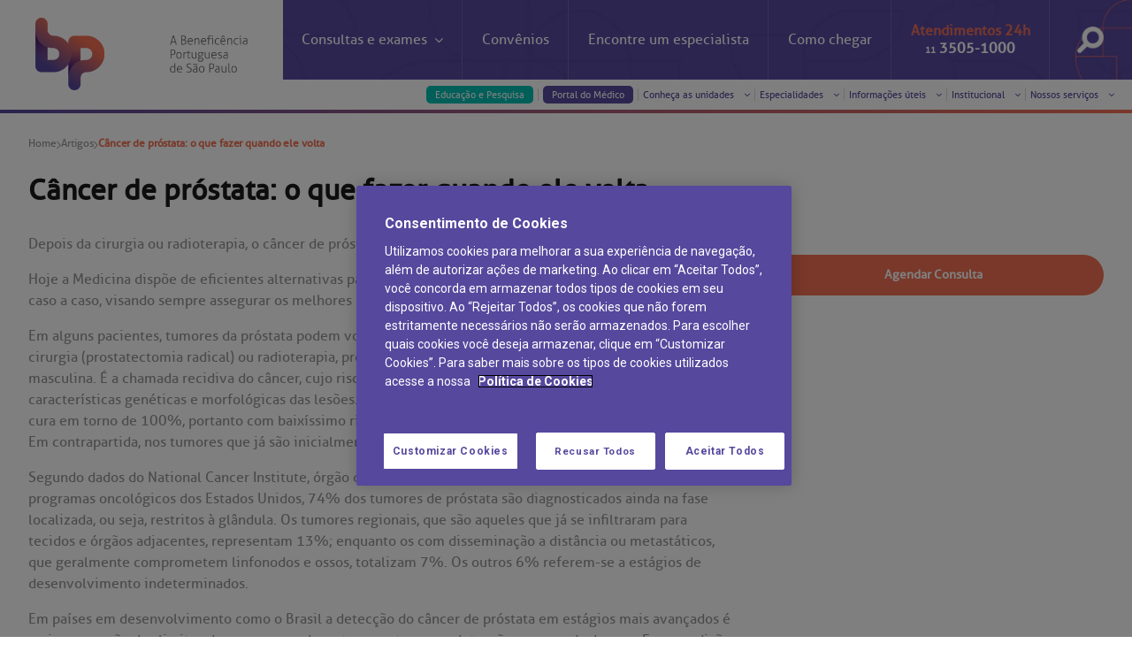

--- FILE ---
content_type: text/html; charset=utf-8
request_url: https://www.bp.org.br/artigo/o-que-fazer-quando-o-cancer-de-prostata-volta-apos-a-cirurgia-ou-a-radioterapia
body_size: 93568
content:




<!DOCTYPE html>
<html lang="pt-br">
	<head>
	<!-- Início do aviso de consentimento de cookies OneTrust para bp.org.br -->
<script type="text/javascript" src="https://cdn.cookielaw.org/consent/f4e4a55a-95b4-4718-9259-1964f98030fb/OtAutoBlock.js" ></script>
<script src="https://cdn.cookielaw.org/scripttemplates/otSDKStub.js" data-language="pt" type="text/javascript" charset="UTF-8" data-domain-script="f4e4a55a-95b4-4718-9259-1964f98030fb" ></script>


<script type="text/javascript">

// Função para obter informações
    function getInformationPage() {
        // Lógica para obter dados
        var info = {
            event: 'screenView',
            pageType: document.location.pathname,
            pageTitle: document.title,
            pageUrl: window.location.href,
            pageReferral: document.referrer,
            userLoginState: 'false',
            userLanguage: navigator.language || navigator.userLanguage,
            userID: '',
            userBirthday: '',
            userAge: '', 
            userGender: '', 
            userLifeTimeValue: '', 
            userCategory: '', 
            userRegion: '', 
            userCity: '', 
            userNationality: ''
        };

        return info;
    }

    // Adiciona as informações ao dataLayer
    window.dataLayer = window.dataLayer || [];
    dataLayer.push(getInformationPage());

</script>




<script type="text/javascript">
function OptanonWrapper() { }
</script>
<!-- Final do aviso de consentimento de cookies OneTrust para bp.org.br -->

<!-- Google Tag Manager -->
<script>(function(w,d,s,l,i){w[l]=w[l]||[];w[l].push({'gtm.start':
new Date().getTime(),event:'gtm.js'});var f=d.getElementsByTagName(s)[0],
j=d.createElement(s),dl=l!='dataLayer'?'&l='+l:'';j.async=true;j.src=
'https://www.googletagmanager.com/gtm.js?id='+i+dl;f.parentNode.insertBefore(j,f);
})(window,document,'script','dataLayer','GTM-K8W2XF3');</script>
<!-- End Google Tag Manager -->






	
			<title>C&#226;ncer de pr&#243;stata: o que fazer quando ele volta – BP – A Benefic&#234;ncia Portuguesa de S&#227;o Paulo</title>
    	<title>C&#226;ncer de pr&#243;stata: o que fazer quando ele volta  – BP – A Benefic&#234;ncia Portuguesa de S&#227;o Paulo</title>



 
		<meta name="theme-color" content="#584a9f" />
		<meta http-equiv="content-type" content="text/html; charset=utf-8" />

		

			<meta name="description" content="Com suspeita que o c&#226;ncer de pr&#243;stata voltou? Neste artigo da BP, voc&#234; ler&#225; sobre o que fazer se o c&#226;ncer voltar ap&#243;s a cirurgia ou radioterapia. Saiba mais!" />
			<meta name="keywords" content="" />		
		<meta name="viewport" content="width=device-width, minimum-scale=1.0, maximum-scale=2.0" />
		<meta name="format-detection" content="telephone=no"/>

		<link rel="manifest" href="/manifest.json" />
		<link rel="icon" href="/favicon.ico" type="image/x-icon" />
	    <link rel="canonical" href="http://www.bp.org.br/artigo/o-que-fazer-quando-o-cancer-de-prostata-volta-apos-a-cirurgia-ou-a-radioterapia" />

		<link href="https://fonts.googleapis.com/css?family=Khula:300,400|Roboto:100,300,400,500,700,900" rel="stylesheet" />
		<link href="https://maxcdn.bootstrapcdn.com/font-awesome/4.7.0/css/font-awesome.min.css" rel="stylesheet" type="text/css" />

		<link href="/bundles/MasterSegmentos.css?v=KlQfk4VmUB1MWELhTKgW4e6LxG5f9qqOURsrF7tdKZ01" rel="stylesheet"/>

		<link href="/Content/cookie-modal/cookie-modal.css" rel="stylesheet"/>

		
    <link rel="stylesheet" href="/Content/artigos/css/style.css" />
    <link rel="stylesheet" href="/Content/artigos/lib/bootstrap-icons/bootstrap-icons.min.css" />

    <!-- Required Core Stylesheet -->
    <link rel="stylesheet" href="/Content/artigos/lib/glide/dist/glide.core.min.css">

    <!-- Optional Theme Stylesheet -->
    <link rel="stylesheet" href="/Content/artigos/lib/glide/dist/glide.theme.min.css">

    <!-- Meta tags Open Graph -->
    <meta property="og:title" content="C&#226;ncer de pr&#243;stata: o que fazer quando ele volta" />
    <meta property="og:description" content="Com suspeita que o c&#226;ncer de pr&#243;stata voltou? Neste artigo da BP, voc&#234; ler&#225; sobre o que fazer se o c&#226;ncer voltar ap&#243;s a cirurgia ou radioterapia. Saiba mais!" />
    <meta property="og:image" content="" />
    <meta property="og:url" content="/artigo/o-que-fazer-quando-o-cancer-de-prostata-volta-apos-a-cirurgia-ou-a-radioterapia" />
    <meta property="og:type" content="website" />
    <meta property="og:site_name" content="BP - A Benefic&#234;ncia Portuguesa de S&#227;o Paulo" />



		<!-- HTML5 shim and Respond.js for IE8 support of HTML5 elements and media queries -->
		<!-- WARNING: Respond.js doesn't work if you view the page via file:// -->
		<!--[if lt IE 9]>
		  <script src="https://oss.maxcdn.com/html5shiv/3.7.3/html5shiv.min.js"></script>
		  <script src="https://oss.maxcdn.com/respond/1.4.2/respond.min.js"></script>
		<![endif]-->

		
		<script src="/Scripts/jquery-3.7.1.min.js"></script>
		<script>
			var getLang   = "ptbr",
				isEnglish = "False".toLocaleLowerCase() == "true" ? true : false;
		</script>

		<script type='text/javascript'>
			(function (d, t) {
			var bh = d.createElement(t), s = d.getElementsByTagName(t)[0];
			bh.type = 'text/javascript';
			bh.src = 'https://www.bugherd.com/sidebarv2.js?apikey=thvj72oapxdvzqdtrwax7g';
			s.parentNode.insertBefore(bh, s);
			})(document, 'script');
		</script>

<script>
	window.onload = function () {
		$(function () {
		if ($(".isPdf").length) {
			$(".isPdf").click(function () {
				var href = event.target.href;
				href = href.split("/");

				ga("send", "event",
					{
						eventCategory: "Arquivo .pdf", eventAction: "Open", eventLabel: decodeURIComponent(href[href.length - 1])
					});

			});

		}

	});
	};
</script>

		<script type="text/javascript">
		    (function(c,l,a,r,i,t,y){
		        c[a]=c[a]||function(){(c[a].q=c[a].q||[]).push(arguments)};
		        t=l.createElement(r);t.async=1;t.src="https://www.clarity.ms/tag/"+i;
		        y=l.getElementsByTagName(r)[0];y.parentNode.insertBefore(t,y);
		    })(window, document, "clarity", "script", "qfheeqko7q");
		</script>
		<link rel="stylesheet" href="/Content/chat-widget/chat-widget.css" />
		<link rel="stylesheet" href="/Content/chat-widget/chat-widget-custom.css" />

	</head>
	<body class="page-id-7839 institucional home">
		<div id="chat-widget-render"></div>    

		<!-- Google Tag Manager (noscript) -->
		<noscript><iframe src="https://www.googletagmanager.com/ns.html?id=GTM-K8W2XF3"
		height="0" width="0" style="display:none;visibility:hidden"></iframe></noscript>
		<!-- End Google Tag Manager (noscript) -->
		<style>
			#onetrust-reject-all-handler{
				font-size: 1.3em!important;
			}
		</style>
<!-- Google Tag Manager (noscript) -->
<!-- <noscript><iframe src="https://www.googletagmanager.com/ns.html?id=GTM-5TM2QJB"
height="0" width="0" style="display:none;visibility:hidden"></iframe></noscript> -->
<!-- End Google Tag Manager (noscript) -->
		

<script type="text/javascript">
	var serverSideSegmento = "";

	if(serverSideSegmento != "")
		document.body.className += " segmento-" + serverSideSegmento;

</script>

		
<div id="menu-mobile" style="z-index:99">
    <div class="container-fluid">
        <div class="row menu-fechado">
            <div class="col">
                <div class="row fixed-menu">
                    <div class="col-2 align-items">
                        <i onclick="openMenuMobile()" class="fa fa-bars toggle-icon-menu"></i>
                    </div>
                    <div class="col-8 logo-div">
                        <img class="logo-menu" src="/images/logos-menu/institucional-menu-lateral.png" alt="Logo lateral BP" />
                    </div>
                    <div class="col-2 align-items">
                        <i onclick="openItemMenuMobileExternal(this, '.section-search')" class="fa fa-search icon-search-menu"></i>
                    </div>
                </div>
                
            </div>
        </div>

        <div class="content-section-menu transition-0_5">
            <div class="row section-main">
                <div class="col">
                    <div class="row header-section">
                        <div class="col"><img class="close" onclick="closeMenuMobile()" src="/images/menu-items/fechar-branco.png" alt="Ícone de fechar"/></div>
                        <div class="col"><img class="logo-interna" src="/images/logos-menu/institucional-menu-lateral.png" alt="Logo lateral BP"/></div>
                    </div>
                    <div class="row content-section">
                        <div class="col">
                            <ul>
                                <!-- <li><a href="https://hospitalbp.centraldemarcacao.com.br/" target="_blank" rel="noopener">Agendamento de consultas e exames</a></li> -->
                                    <li onclick="openItemMenuMobile(this, '.section-exams')">Consultas e exames <i class="fa fa-angle-right"></i></li>
                                    <li><a href="/planos-de-saude">Convênios</a></li>
                                    <li><a href="/corpo-clinico/">Encontre um Especialista</a></li>
                                    <li><a href="/como-chegar/">Como Chegar</a></li>
                                    <li ><a href="tel: +551135051000">Atendimento 24h <br /><span style="color: #eb6e5a; font-weight: 600;">11 3505-1000</span></a></li> 
                                    <li class="sub-menu-style"><a class="link-portalmedicos link-educacao"  href="https://educacaoepesquisa.bp.org.br/?utm_source=bp.org.br&utm_medium=link&utm_campaign=trafego_interno/"  target="_blank"   style="background:#00BFB3;margin-right:10px">Educação e Pesquisa</a> <a class="link-coronavirus" href="https://portaldomedico.bp.org.br/?_ga=2.252406542.668177712.1647867738-1024113075.1644859389&_gac=1.79357542.1647867738.CjwKCAjwxOCRBhA8EiwA0X8hi8vD-3TWy1a-C6Y8Rn0GZPgM2dI6ShOwGZEJ1n4aG3EsUcNNTNbH1hoC0EkQAvD_BwE" target="_blank">Portal do Médico</a></li>
                                    <li class="sub-menu-style" onclick="openItemMenuMobile(this, '.section-units')">Conheça as unidades <i class="fa fa-angle-right"></i></li>
                                   <li class="sub-menu-style" onclick="openItemMenuMobile(this, '.section-specialty')">Especialidades <i class="fa fa-angle-right"></i></li>
                                   <li class="sub-menu-style" onclick="openItemMenuMobile(this, '.section-info')">Informações úteis <i class="fa fa-angle-right"></i></li>
                                    <li class="sub-menu-style" onclick="openItemMenuMobile(this, '.section-institutional')">Institucional <i class="fa fa-angle-right"></i></li>
                                    <li class="sub-menu-style" onclick="openItemMenuMobile(this, '.section-ensino-e-pesquisa')">Nossos serviços<i class="fa fa-angle-right"></i></li>
                            </ul>
                        </div>
                    </div>
                    <div onclick="closeMenuMobile()" class="row footer-section">
                        <div class="col">
                            Fechar
                        </div>
                        <div class="col">
                            <img class="close" src="/images/menu-items/fechar-branco.png" alt="Ícone de fechar"/>
                        </div>
                    </div>
                </div>
            </div>

            <div class="row section-search sub-menu-item transition-0_5">
                <div class="col">
                    <div class="row header-section">
                        <div class="col"><span class="back-section" onclick="closeMenuMobile()"><i class="fa fa-angle-left"></i> <span class="title-section">Busca</span></span></div>
                    </div>
                    <div class="row content-section">
                        <div class="col">
                            <div class="search-field">
                                <form action="/bp/busca">
                                    <input type="text" name="q" value="" autocomplete="off" placeholder="O que voc&#234; procura?" aria-label="O que voc&#234; procura?">
                                    <input type="submit" value="Buscar" />
                                </form>
                            </div>
                        </div>
                    </div>
                    <div onclick="closeMenuMobile()" class="row footer-section">
                        <div class="col">
                            Fechar
                        </div>
                        <div class="col">
                            <img class="close" src="/images/menu-items/fechar-branco.png" alt="Ícone de fechar"/>
                        </div>
                    </div>
                </div>
            </div>

            <div class="row section-exams sub-menu-item transition-0_5">
                <div class="col">
                    <div class="row header-section">
                        <div class="col"><span class="back-section" onclick="backItemMenuMobile()"><i class="fa fa-angle-left"></i> <span class="title-section">Consultas e exames</span></span></div>
                    </div>
                    <div class="row content-section">
                        <div class="col">
                            <ul>
								
								<li class="sub-menu-style"><a href="/agendamento-de-exames-e-consultas" rel="noopener">Agendamento de consultas e exames</a></li>
                                <li class="sub-menu-style"><a href="https://checkin.bp.org.br/#/">Check-in antecipado</a></li>  
								<li class="sub-menu-style"><a href="/diagnosticos/pacientes-e-visitantes/exames/resultado-de-exames/">Resultados de exames</a></li>
                                <li class="sub-menu-style"><a href="/telemedicina#teleconsulta">Teleconsulta</a></li> 
								<li class="sub-menu-style"><a href="/telemedicina#pronto-atendimento-digital">Pronto Atendimento Digital</a></li>
                                <li class="sub-menu-style"><a href="/diagnosticos/preparo-de-exames">Preparo de Exames</a></li>
                            </ul>
                        </div>
                    </div>
                    <div onclick="closeMenuMobile()" class="row footer-section">
                        <div class="col">
                            Fechar
                        </div>
                        <div class="col">
                            <img class="close" src="/images/menu-items/fechar-branco.png" alt="Ícone de fechar"/>
                        </div>
                    </div>
                </div>
            </div>

            <div class="row section-contact sub-menu-item transition-0_5">
                <div class="col">
                    <div class="row header-section">
                        <div class="col"><span class="back-section" onclick="backItemMenuMobile()"><i class="fa fa-angle-left"></i> <span class="title-section">Atendimento 24h</span></span></div>
                    </div>
                    <div class="row content-section">
                        <div class="col">
                            <h4>OUVIDORIA/SAC</h4>
                            <ul>
                                    <li class="sub-menu-style menu-text-info"><span class="icon-box menu-ico-text"><img class="menu-phone-icon" src="/images/menu-items/ico-question-2.png" alt="O sac"/></span> A BP conta com você para melhorar sempre a qualidade do atendimento e dos serviços prestados.<br> A Ouvidoria e SAC são canais para você, cliente da BP, tirar suas dúvidas, registrar suas reclamações ou fazer elogios relacionados ao nosso atendimento e aos nossos serviços. <br>Horário de atendimento: 2ª a 6ª feira das 7h às 18h</li>	
                                <li style="padding-bottom: 0px !important; color: #554a9b"><strong>SAC:</strong></li>
                                <li class="sub-menu-style"><span class="icon-box"><img class="menu-phone-icon" src="/images/menu-items/phone.png" alt="Ícone de um telefone"/></span> <span>(11)</span> 3505-1000</li>
                                <li style="padding-bottom: 0px !important; color: #554a9b"><strong>OUVIDORIA: </strong></li>
                                <li class="sub-menu-style"><span class="icon-box"><img src="/images/menu-items/mail.png" alt="Ícone de email"/></span>ouvidoria@bp.org.br</li>
                                <li class="sub-menu-style"><a href="/fale-conosco"><span class="icon-box"><img src="/images/menu-items/monitor.png" alt="Ícone de monitor"/></span> Fale Conosco</a></li>
                            </ul>

                            <!-- <h4 class="margin-title">Canal Confidencial</h4>
                            <ul>
                                    <li class="sub-menu-style menu-text-info"><span class="icon-box menu-ico-text"><img class="menu-phone-icon" src="/images/menu-items/ico-question-2.png" alt="O canal confidencial"/></span> O Canal Confidencial é um meio para informar violações ao Código de Conduta da BP, como casos de assédio, conflitos de interesse e fraude, por exemplo.</li>	
                                <li class="sub-menu-style"><span class="icon-box"><img class="menu-phone-icon" src="/images/menu-items/phone.png" alt="Ícone de um telefone"/></span> 0800 721 1286</li>
                                <li class="sub-menu-style"><span class="icon-box"><img src="/images/menu-items/mail.png" alt="Ícone de email"/></span>cconfidencialbpsp@deloitte.com</li>
                                <li class="sub-menu-style"><a target="_blank" href="http://www.ethicsdeloitte.com.br/bpsp/" target="_blank" rel="noopener"><span class="icon-box"><img src="/images/menu-items/monitor.png" alt="Ícone de monitor"/></span> Site Canal confidencial da BP</a></li>
                            </ul> -->


                        </div>
                    </div>
                    <div onclick="closeMenuMobile()" class="row footer-section">
                        <div class="col">
                            Fechar
                        </div>
                        <div class="col">
                            <img class="close" src="/images/menu-items/fechar-branco.png" alt="Ícone de fechar"/>
                        </div>
                    </div>
                </div>
            </div>

            <div class="row section-units sub-menu-item layout-2 transition-0_5">
                <div class="col">
                    <div class="row header-section">
                        <div class="col"><span class="back-section" onclick="backItemMenuMobile()"><i class="fa fa-angle-left"></i> <span class="title-section">Conhe&#231;a as unidades</span></span></div>
                    </div>

                   <div class="row content-section">
                        <div class="col">
                            <ul>

                                <li class="sub-menu-style">
                                    <div class="section-units-mobile-box">
                                        <div class="unidade__titulo">
                                            <span>Hospital BP</span>
                                        </div>

                                        <div class="unidade__imagem">
                                            <a href="/unidade-paulista">
                                                <div class="unidades__overlay">
                                                    <p>Conheça esta unidade</p>
                                                </div>
                                                <img src="/images/menu-items/unidade-paulista.jpg"
                                                    alt="Foto unidade BP paulista">
                                            </a>
                                        </div>

                                        <div class="unidade__botao">
                                            <a href="/unidade-paulista">Saiba mais</a>
                                        </div>

                                        <div class="unidade__endereco">

                                            <div class="unidade__endereco--imagem">
                                                <img src="/images/menu-items/icon-endereco.svg" alt="Ícone de localização unidade Paulista">
                                            </div>
                                            <div>
                                                <p class="titulo">Endereço:</p>
                                                <span>Rua Maestro Cardim, 769</span>
                                                <p>CEP: 01323-001 | Bela Vista <br> São Paulo - SP</p>
                                            </div>
                                        </div>
                                    </div>
                                </li>
                                <li class="sub-menu-style">
                                    <div class="section-units-mobile-box">
                                        <div class="unidade__titulo">
                                            <span>BP Mirante</span>
                                        </div>

                                        <div class="unidade__imagem">
                                            <a href="/mirante">
                                                <div class="unidades__overlay">
                                                    <p>Conheça esta unidade</p>
                                                </div>
                                                <img src="/images/menu-items/unidade-mirante.jpg" alt="BP Mirante">
                                            </a>

                                        </div>

                                        <div class="unidade__botao">
                                            <a href="/mirante">Saiba mais</a>
                                        </div>

                                        <div class="unidade__endereco">

                                            <div class="unidade__endereco--imagem">
                                                <img src="/images/menu-items/icon-endereco.svg" alt="Ícone localização unidade Mirante">
                                            </div>
                                            <div>
                                                <p class="titulo">Endereço:</p>
                                                <span>R. Martiniano de Carvalho, 965</span>
                                                <p>CEP: 01323-001 | Bela Vista <br> São Paulo - SP</p>
                                            </div>
                                        </div>

                                    </div>
                                </li>
                                <li class="sub-menu-style">
                                    <div class="section-units-mobile-box">
                                        <div class="unidade__titulo">
                                            <span>Clínica Medicina da Mulher</span>
                                        </div>

                                        <div class="unidade__imagem">
                                            <a href="/mirante">
                                                <div class="unidades__overlay">
                                                    <p>Conheça esta unidade</p>
                                                </div>
                                                <img src="/images/menu-items/clinica_mulher.png" alt="Clínica Medicina da Mulher">
                                            </a>

                                        </div>

                                        <div class="unidade__botao">
                                            <a href="/saude-da-mulher">Saiba mais</a>
                                        </div>

                                        <div class="unidade__endereco">

                                            <div class="unidade__endereco--imagem">
                                                <img src="/images/menu-items/icon-endereco.svg" alt="Ícone localização unidade Mirante">
                                            </div>
                                            <div>
                                                <p class="titulo">Endereço:</p>
                                                <span>R. Colômbia, 332</span>
                                                <p>CEP: 01438-000 | Jardim Paulista <br> São Paulo - SP</p>
                                            </div>
                                        </div>

                                    </div>
                                </li>



                            </ul>
                        </div>
                    </div>
                    <div onclick="closeMenuMobile()" class="row footer-section">
                        <div class="col">
                            Fechar
                        </div>
                        <div class="col">
                            <img class="close" src="/images/menu-items/fechar-branco.png" alt="Ícone de fechar"/>
                        </div>
                    </div>
                </div>
            </div>

            <div class="row section-institutional sub-menu-item layout-2 transition-0_5">
                <div class="col">
                    <div class="row header-section">
                        <div class="col"><span class="back-section" onclick="backItemMenuMobile()"><i class="fa fa-angle-left"></i> <span class="title-section">Institucional</span></span></div>
                    </div>
                    <div class="row content-section">
                        <div class="col">
                            <ul>
                                    <li class="sub-menu-style"><a href="https://educacaoepesquisa.bp.org.br/?utm_source=bp.org.br&utm_medium=link&utm_campaign=trafego_interno"  target="_blank" >Educação e Pesquisa</a></li>
                                    <li class="sub-menu-style"><a href="https://portaldomedico.bp.org.br/">Área do médico</a></li>
                                    <li class="sub-menu-style"><a href="/institucional/codigo-de-conduta/">Código de conduta</a></li>
                                    <li class="sub-menu-style"><a href="/institucional/demonstracoes-financeiras/">Demonstrações Financeiras</a></li>
                                    <li class="sub-menu-style"><a href="/institucional/doacao/">Doação</a></li>
                                    <li class="sub-menu-style"><a href="/institucional/estatuto-social-da-bp/">Estatuto social da BP</a></li>
                                    <li class="sub-menu-style"><a href="/institucional/governanca-corporativa/">Governança corporativa</a></li>
                                    <li class="sub-menu-style"><a href="/institucional/impacto-social">Impacto social</a></li>    
                                    <li class="sub-menu-style"><a href="/institucional/imprensa/">Imprensa</a></li>
                                    <li class="sub-menu-style"><a href="/institucional/noticias/">Notícias</a></li>
                                    <li class="sub-menu-style"><a href="/institucional/sustentabilidade">Sustentabilidade</a></li>                                 
                                    <li class="sub-menu-style"><a href="/institucional/sobre-a-bp/">Sobre a BP</a></li>
                                    <li class="sub-menu-style"><a href="/institucional/trabalhe-conosco/">Trabalhe Conosco</a></li>
                                    <li class="sub-menu-style"><a href="/institucional/visitas-de-benchmarking/">Visitas de Benchmarking</a></li>
                                    <li class="sub-menu-style"><a href="/institucional/voluntariado/">Voluntariado</a></li>
                                    <li><a href="/institucional/comite-de-bioetica">Comitê de Bioética</a></li>
                            </ul>
                        </div>
                    </div>
                    <div onclick="closeMenuMobile()" class="row footer-section">
                        <div class="col">
                            Fechar
                        </div>
                        <div class="col">
                            <img class="close" src="/images/menu-items/fechar-branco.png" alt="Ícone de fechar"/>
                        </div>
                    </div>
                </div>
            </div>

<div class="row section-ensino-e-pesquisa sub-menu-item layout-2 transition-0_5">
                <div class="col">
                    <div class="row header-section">
                        <div class="col"><span class="back-section" onclick="backItemMenuMobile()"><i class="fa fa-angle-left"></i> <span class="title-section">Nossos serviços</span></span></div>
                    </div>
                    <div class="row content-section">
                        <div class="col">
                            <ul>
                                  <li class="sub-menu-style">
                                    <a href="/diagnosticos/">
                                        <img src="/images/menu-items/_diagnostica.png" alt="Logo BP Medicina Diagnóstica">
                                    </a>
                                </li>

                                <li class="sub-menu-style">
                                    <a href="/educacao-e-pesquisa/">
                                        <img src="/images/menu-items/educacaopesquisa_.png" alt="Logo BP Educação">
                                    </a>
                                </li>

                                <li class="sub-menu-style">
                                    <a href="/vital/">
									    <img src="/images/menu-items/logo-vital.png" alt="Logo BP Vital">
								    </a>
                                </li>

                                       

                                <li class="sub-menu-style">
                                    <a href="/telemedicina/">
                                        <p style="font-size: 20px; text-align: center; text-decoration: underline; color: #AAABAC; padding: 23px 0 0 0;">Telemedicina BP</p>
                                    </a>
                                </li>

                                <li class="sub-menu-style">
                                    <a href="/teleinterconsulta/">
                                        <p style="font-size: 20px; text-align: center; text-decoration: underline; color: #AAABAC; padding: 23px 0 0 0;">Teleinterconsulta</p>
                                    </a>
                                </li>

                                <li class="sub-menu-style">
                                    <a href="/centro-de-doencas-autoimunes">
                                        <p style="font-size: 20px; text-align: center; text-decoration: underline; color: #AAABAC; padding: 23px 0 0 0;">Centro de Doenças Autoimunes</p>
                                    </a>
                                </li>

                                   <!-- <li class="sub-menu-style">
                                    <a href="/filantropico/">
                                        <img src="/images/menu-items/_filantropico.png" alt="BP Filantrópico">
                                    </a>
                                </li> -->
                            </ul>
                        </div>
                    </div>
                    <div onclick="closeMenuMobile()" class="row footer-section">
                        <div class="col">
                            Fechar
                        </div>
                        <div class="col">
                            <img class="close" src="/images/menu-items/fechar-branco.png" alt="Ícone de fechar">
                        </div>
                    </div>
                </div>
            </div>


            <div class="row section-info sub-menu-item layout-2 transition-0_5">
                <div class="col">
                    <div class="row header-section">
                        <div class="col"><span class="back-section" onclick="backItemMenuMobile()"><i class="fa fa-angle-left"></i> <span class="title-section">Informa&#231;&#245;es &#250;teis</span></span></div>
                    </div>
                    <div class="row content-section">
                        <div class="col">
                            <ul>
                                    <li class="sub-menu-style"><a href="/diagnosticos/exames/hemodinamica-e-cardiologia-intervencionista/">Hemodinâmica</a></li>
                                    <li class="sub-menu-style"><a href="/horarios/">Horários de atendimento</a></li>
                                    <li class="sub-menu-style"><a href="/ouvidoria/">Ouvidoria</a></li>
                                    <li class="sub-menu-style"><a href="/visitas/">Horários de Visita</a></li>
                                    <li class="sub-menu-style"><a href="/bp/pacientes-e-visitantes/pronto-socorro/">Pronto-socorro</a></li>
                                    <li class="sub-menu-style"><a href="https://privacyportal.onetrust.com/webform/6a08b01c-e185-4b85-aa9f-145de0a564eb/1917cb46-fbd2-4545-bb9d-46c53fb4fe29" target="_blank">Solicitação de cópia de prontuário médico</a></li>
									<li class="sub-menu-style"><a href="https://www.bp.org.br/orcamento-particular" target="_blank">Solicitação de orçamento particular</a></li>
                                    <li class="sub-menu-style"><a href="https://privacyportal.onetrust.com/webform/6a08b01c-e185-4b85-aa9f-145de0a564eb/973c01b5-7133-4f60-8c73-fdf4af4ac9d6">Solicitação de veracidade de atestado</a></li>
                                    <li class="sub-menu-style"><a href="/mirante/pacientes-e-visitantes/pronto-atendimento/">Pronto atendimento</a></li>
                                    <li class="sub-menu-style"><a href="/conveniencias/">Conveniências</a></li>
                                    <li class="sub-menu-style"><a href="/internacao-cirurgia/">Internação/Cirurgia</a></li>
                                    <li class="sub-menu-style"><a href="/estacionamento/">Estacionamento</a></li>
                                    <li class="sub-menu-style"><a href="/duvidas-frequentes/">Dúvidas frequentes</a></li>
                                    <li class="sub-menu-style"><a href="/hospedagem/">Hospedagem</a></li>
                                    <li class="sub-menu-style"><a href="/alimentacao/">Alimentação</a></li>
                                    <li class="sub-menu-style"><a href="/institucional/banco-de-sangue">Banco de Sangue</a></li>								
                                    <li class="sub-menu-style"><a href="/bp/pacientes-e-visitantes/hemodialise/">Hemodiálise</a></li>
                                    <li class="sub-menu-style"><a href="/doacao-de-orgaos/">Doação de órgãos</a></li>
                                    <li class="sub-menu-style"><a href="/achados-e-perdidos/">Achados e perdidos</a></li>
                            </ul>
                        </div>
                    </div>
                    <div onclick="closeMenuMobile()" class="row footer-section">
                        <div class="col">
                            Fechar
                        </div>
                        <div class="col">
                            <img class="close" src="/images/menu-items/fechar-branco.png" alt="Ícone de fechar"/>
                        </div>
                    </div>
                </div>
            </div>
                <div class="row section-specialty sub-menu-item layout-2 transition-0_5">
                    <div class="col">
                        <div class="row header-section">
                            <div class="col"><span class="back-section" onclick="backItemMenuMobile()"><i class="fa fa-angle-left"></i> <span class="title-section">Especialidades</span></span></div>
                        </div>
                        <div class="row content-section">
                            <div class="col">
                                <ul>
                                    <li class="sub-menu-style"><a href="/centros-de-especialidades/oncologia">Centro de Oncologia e Hematologia</a></li>
                                    <li class="sub-menu-style"><a href="/centros-de-especialidades/cardiologia">Cardiologia</a></li>
                                    <li class="sub-menu-style"><a href="/centros-de-especialidades/neurologia">Centro de Excel&#234;ncia em Neurologia e Neurocirurgia</a></li>
                                    <li class="sub-menu-style"><a href="/centros-de-especialidades/pediatria">Pediatria</a></li>
                                    <li class="sub-menu-style"><a href="/especialidades/ortopedia">Centro de Excel&#234;ncia&#160;em&#160;Ortopedia</a></li>
                                    <li class="sub-menu-style"><a href="/especialidades">Outras especialidades</a></li>
                                </ul>
                            </div>
                        </div>
                        <div onclick="closeMenuMobile()" class="row footer-section">
                            <div class="col">
                                Fechar
                            </div>
                            <div class="col">
                                <img class="close" src="/images/menu-items/fechar-branco.png" alt="Ícone de fechar"/>
                            </div>
                        </div>
                    </div>
                </div>
        </div>
    </div>
</div>
		


<div id="menu" class="fixed-menu">
	<div class="container-fluid">
		<div class="row menu-principal">
			<div class="col-sm-12 col-md-12 col-lg-3 logo-div">
				<a href="/">
					<img class="logo-menu" src="/images/logos-menu/institucional-header.png" alt="Logo BP" />
				</a>
			</div>
			<div class="col-sm-12 col-md-12 col-lg-9">
				<div class="row">
					<div class="col menu-div">
						<ul>
								<li onclick="openItemMenu(this,'#section-menu-exams',true)" onmouseover="overItemMenu(this,'#section-menu-exams',true)" class="section-menu-exams-object">
									Consultas e exames <i class="fa fa-angle-down"></i>
									<img class="arrow-escolhido transition-0_5" src="/images/menu-items/arrow-selected.png" alt="Ícone Flecha para baixo"/>
								</li>
								<li><a href="/planos-de-saude">Convênios</a></li>
								<li><a href="/corpo-clinico/">Encontre um <br class="responsive-break" />especialista</a></li>
								<li><a href="/como-chegar/">Como <br class="responsive-break" />chegar</a></li>
								<li class="section-menu-contact-object atendimento-li">
								<a href="tel:01135051000">
									<div>
										<span class="destaque-atendimento">Atendimentos 24h</span><br />
										<span class="numero-contato"><span class="dd-numero">11</span> 3505-1000</span>
									</div>
								</a>
								</li>
								<!-- <li onclick="openItemMenu(this,'#section-menu-contact',true)" onmouseover="overItemMenu(this,'#section-menu-contact',true)" class="section-menu-contact-object atendimento-li">
									<div>
										<span class="destaque-atendimento">Atendimentos 24h</span><br />
										<span class="numero-contato"><span class="dd-numero">11</span> 3505-1000</span>
									</div>

									<i class="fa fa-angle-down"></i>
									<img class="arrow-escolhido transition-0_5" src="/images/menu-items/arrow-selected.png" alt="Ícone Flecha para baixo"/>
								</li> -->
								<li onclick="openItemMenu(this,'#section-menu-search',true)" class="section-menu-search-object search-icon"> <!-- onmouseover="overItemMenu(this,'#section-menu-search',true)" -->
									<img src="/images/menu-items/lupa.png" alt="ícone Lupa" />
									<img class="arrow-escolhido transition-0_5" src="/images/menu-items/arrow-selected.png" alt="Ícone Flecha para baixo"/>
								</li>	
						</ul>
					</div>
				</div>
				<div class="row">
					<div class="col sub-menu">
						<ul class="transition-0_5">
								 <!-- <li class="section-menu-units-object">
                                    <a class="link-coronavirus" href="/sua-historia-na-bp">Prontos para te receber</a>
                                    </li> -->
									<li class="section-menu-units-object" >
                                     <a class="link-portalmedicos link-educacao" href="https://educacaoepesquisa.bp.org.br/?utm_source=bp.org.br&utm_medium=link&utm_campaign=trafego_interno"  target="_blank"  style="background:#00BFB3">Educação e Pesquisa</a>
                                    </li>
									<li class="section-menu-units-object">
                                    <a class="link-portalmedicos" href="https://portaldomedico.bp.org.br/" target="_blank">Portal do Médico</a>
                                    </li>
								<li onclick="openItemMenu(this,'#section-menu-units',false)" onmouseover="overItemMenu(this,'#section-menu-units',false)" class="section-menu-units-object">
								Conheça as unidades <i class="fa fa-angle-down"></i>
								</li>
											<li onclick="openItemMenu(this,'#section-menu-specialty',false)" onmouseover="overItemMenu(this,'#section-menu-specialty',false)" class="section-menu-specialty-object">
									Especialidades <i class="fa fa-angle-down"></i>
								</li>							
								<li onclick="openItemMenu(this,'#section-menu-info',false)" onmouseover="overItemMenu(this,'#section-menu-info',false)" class="section-menu-info-object">
									Informações úteis <i class="fa fa-angle-down"></i>
								</li>
									<li onclick="openItemMenu(this,'#section-menu-institutional',false)" onmouseover="overItemMenu(this,'#section-menu-institutional',false)" class="section-menu-institutional-object">
									Institucional <i class="fa fa-angle-down"></i>
								</li>
								<li onclick="openItemMenu(this,'#section-menu-ensino-e-pesquisa',false)" onmouseover="overItemMenu(this,'#section-menu-ensino-e-pesquisa',false)" class="section-menu-ensino-e-pesquisa-object">
                                Nossos serviços <i class="fa fa-angle-down"></i>

								
                            </li>
															
						</ul>
					</div>
				</div>
			</div>
		</div>

		<!-- ###### Conteúdo menu ###### -->

		<div id="height-control" class="transition-0_5 row">

			<div id="section-menu-search" class="col section-menu transition-0_5 section-menu-search-object">
				<div class="row">
					<div class="col-3 title-section-menu">
						<h2>Busca</h2>
					</div>
					<div class="col content-section-menu">
						<div class="search-container header-desdobravel-container">
							<div class="search-icon">
								<span></span>
							</div>
							<div class="search-field">
								<form action="/bp/busca" id="searchForm">
									<input type="text" name="q" id="search_modal" value="" autocomplete="off" placeholder="O que voc&#234; procura?" aria-label="O que voc&#234; procura?">
									<input type="submit" value="Buscar" id="btn_search_modal"/>
								</form>
							</div>
						</div>
						<!--
							<div class="close-section">
								<span>Fechar</span> <img src="/images/menu-items/fechar.png" />
							</div>
						-->
					</div>
				</div>
			</div>

			<div id="section-menu-contact" class="col section-menu transition-0_5 section-menu-contact-object">
				<div class="row">
					<div class="col-3 title-section-menu">
						<h2>Contatos</h2>
					</div>
					<div class="col content-section-menu">
						<div class="row">
							<div class="col-md-5 col-lg-5 col-xl-5">
								<h4>OUVIDORIA/SAC</h4>
								<ul>
										<li class="menu-text-info"><span class="icon-box menu-ico-text"><img class="menu-phone-icon" src="/images/menu-items/ico-question-2.png" alt="Ícone de Interrogação"/></span>A BP conta com você para melhorar sempre a qualidade do atendimento e dos serviços prestados.<br> A Ouvidoria e SAC são canais para você, cliente da BP, tirar suas dúvidas, registrar suas reclamações ou fazer elogios relacionados ao nosso atendimento e aos nossos serviços. <br>Horário de atendimento: 2ª a 6ª feira das 7h às 18h</li>	
									<li style="padding-bottom: 0px !important;"><strong>SAC:</strong></li>
									<li><span class="icon-box"><img class="menu-phone-icon" src="/images/menu-items/phone.png" alt="Ícone de um telefone"/></span> (11) 3505-1000</li>
									<li style="padding-bottom: 0px !important;"><strong>OUVIDORIA: </strong></li>
									<li><span class="icon-box"><img src="/images/menu-items/mail.png" alt="Ícone de email"/></span>ouvidoria@bp.org.br</li>
										<li><a href="/fale-conosco"><span class="icon-box"><img src="/images/menu-items/monitor.png" alt="Ícone de monitor"/></span>Fale Conosco</a></li>
									
								</ul>
							</div>
							<!-- <div class="col-md-6 col-lg-5 col-xl-5">
								<h4>Canal Confidencial</h4>
								<ul>
										<li class="menu-text-info"><span class="icon-box menu-ico-text"><img class="menu-phone-icon" src="/images/menu-items/ico-question-2.png" alt="O canal confidencial"/></span> O Canal Confidencial é um meio para informar violações ao Código de Conduta da BP, como casos de assédio, conflitos de interesse e fraude, por exemplo.</li>
									<li><span class="icon-box"><img class="menu-phone-icon" src="/images/menu-items/phone.png" alt="Ícone de um telefone"/></span> 0800 721 1286</li>
									<li><span class="icon-box"><img src="/images/menu-items/mail.png" alt="Ícone de email" /></span>cconfidencialbpsp@deloitte.com</li>
										<li><a target="_blank" href="http://www.ethicsdeloitte.com.br/bpsp/" target="_blank" rel="noopener"><span class="icon-box"><img src="/images/menu-items/monitor.png" alt="Ícone de monitor"/></span> Site Canal confidencial da BP</a></li>
								</ul>
							</div> -->
						</div>
						<!--
							<div class="close-section">
								<span>Fechar</span> <img src="/images/menu-items/fechar.png" />
							</div>
						-->
					</div>
				</div>
			</div>

			<div id="section-menu-exams" class="col section-menu transition-0_5 section-menu-exams-object">
				<div class="row">
					<div class="col-3 title-section-menu">
						<h2>Consultas e exames</h2>
					</div>
					<div class="col content-section-menu">
						<div class="row">
							<div class="col">
								<ul>
									
									<li><a href="/agendamento-de-exames-e-consultas" rel="noopener">Agendamento de consultas e exames</a></li>
									<li><a href="https://checkin.bp.org.br/#/">Check-in antecipado</a></li> 
									
									<!-- <li><a href="/diagnosticos/pacientes-e-visitantes/exames/">Pré-agendamento de exames</a></li> -->
									<li><a href="/diagnosticos/pacientes-e-visitantes/exames/resultado-de-exames/">Resultados de exames</a></li>
									<li><a href="/telemedicina#teleconsulta">Teleconsulta</a></li> 
									<li><a href="/telemedicina#pronto-atendimento-digital">Pronto Atendimento Digital</a></li> 
									
									<!-- <li><a href="/diagnosticos/pacientes-e-visitantes/como-chegar/">Exames oferecidos pela BP</a></li> -->
									<li><a href="/diagnosticos/preparo-de-exames">Preparo de Exames</a></li>
								</ul>
								<!--
									<div class="close-section">
										<span>Fechar</span> <img src="/images/menu-items/fechar.png" />
									</div>
								-->
							</div>
						</div>
					</div>
				</div>
			</div>

		<div id="section-menu-units" class="col section-menu transition-0_5 section-menu-units-object">
				<div class="row relative">
					<div class="col-3 title-section-menu">
						<h2>Conhe&#231;a as unidades</h2>
					</div>

                    <div class="unidades__box">
                    		<div class="col-md-11 col-lg-11 col-xl-11 content-section-menu">
						<div class="row">
							<div class="col-3 unidades__item">
                               <div class="unidade__titulo">
                                  <span>Hospital BP</span>
                               </div>

                               <div class="unidade__imagem">
                               <a href="/unidade-paulista">
                                 <div class="unidades__overlay">
                                     <p>Conheça esta unidade</p>
                                 </div>
                                 <img src="/images/menu-items/unidade-paulista.jpg" alt="Foto unidade BP paulista">
                               </a>                                   
                               </div>

                               <div class="unidade__botao">
                                  <a href="/unidade-paulista">Saiba mais</a>
                               </div>
                    
                               <div class="unidade__endereco">

                                 <div class="unidade__endereco--imagem">
                                    <img src="/images/menu-items/icon-endereco.svg" alt="Ícone de localização unidade Paulista">
                                 </div>
                                 <div>
                                   <p class="titulo">Endereço:</p>
                                   <span>Rua Maestro Cardim, 769</span>
                                   <p>CEP: 01323-001 | Bela Vista <br> São Paulo - SP</p>   
                                 </div>                    
                               </div>                               
							</div>
                            <div class="col-3 unidades__item">
                               <div class="unidade__titulo">
                                  <span>BP Mirante</span>
                               </div>

                               <div class="unidade__imagem">
                                  <a href="/mirante">
                                 <div class="unidades__overlay">
                                     <p>Conheça esta unidade</p>
                                 </div>
                                  <img src="/images/menu-items/unidade-mirante.jpg" alt="Foto unidade BP Mirante">
                                </a>  
                                 
                               </div>

                               <div class="unidade__botao">
                                  <a href="/mirante">Saiba mais</a>
                               </div>
                    
                               <div class="unidade__endereco">

                                 <div class="unidade__endereco--imagem">
                                    <img src="/images/menu-items/icon-endereco.svg" alt="Ícone localização unidade Mirante">
                                 </div>
                                 <div>
                                   <p class="titulo">Endereço:</p>
                                   <span>R. Martiniano de Carvalho, 965</span>
                                   <p>CEP: 01323-001 | Bela Vista <br> São Paulo - SP</p>   
                                 </div>                    
                               </div>                               
							</div>
							<div class="col-3 unidades__item">
                               <div class="unidade__titulo">
                                  <span>Clínica Medicina da Mulher</span>
                               </div>

                               <div class="unidade__imagem">
                                <a href="/saude-da-mulher">
                                 <div class="unidades__overlay">
                                     <p>Conheça a clínica</p>
                                 </div>
                                 <img src="/images/menu-items/clinica_mulher.png" alt="Imagem clínica da mulher">
                                </a>                                    
                               </div>

                               <div class="unidade__botao">
                                  <a href="/saude-da-mulher">Saiba mais</a>
                               </div>
                    
                               <div class="unidade__endereco">

                                 <div class="unidade__endereco--imagem">
                                    <img src="/images/menu-items/icon-endereco.svg" alt="Ícone localização unidade  Penha">
                                 </div>
                                 <div>
                                   <p class="titulo">Endereço:</p>
                                   <span>R. Colômbia, 332 </span>
                                   <p>CEP: 01438-000 | Jardim Paulista, São Paulo - SP</p>   
                                 </div>                    
                               </div>                               
							</div>
						</div>
					</div>
                    </div>
			
					<!--
						<div class="close-section">
							<span>Fechar</span> <img src="/images/menu-items/fechar.png" />
						</div>
					-->
				</div>
			</div>


			<div id="section-menu-institutional" class="col section-menu transition-0_5 section-menu-institutional-object">
				<div class="row">
					<div class="col-3 title-section-menu">
						<h2>Institucional</h2>
					</div>
					<div class="col content-section-menu">
                        <div class="row">
                            <div class="col-md-5 col-lg-5 col-xl-3">
                                <ul>
                                    <li><a href="/area-do-medico/">Área do médico</a></li>
                                    <li><a href="/institucional/acreditacoes-e-certificacoes/">Certificações</a></li>
                                    <li><a href="/institucional/demonstracoes-financeiras/">Demonstrações Financeiras</a></li>                                 
                                    <li><a href="/institucional/doacao/">Doação</a></li>                                 
                                    <li><a href="/institucional/codigo-de-conduta/">Ética e <i>Compliance</i></a></li>
                                </ul>
                            </div>

                            <div class="col-md-6 col-lg-5 col-xl-4">
                                <ul>
                                    <li><a href="/institucional/estatuto-social-da-bp/">Estatuto social da BP</a></li>
                                    <li><a href="/institucional/governanca-corporativa/">Governança corporativa</a></li>
                                    <li><a href="/institucional/imprensa/">Imprensa</a></li>
                                    <li><a href="/institucional/noticias/">Notícias</a></li> 
									<li><a href="/institucional/sustentabilidade">Sustentabilidade</a></li>                                 
                                </ul>
                            </div>

                            <div class="col-md-6 col-lg-5 col-xl-4">
                                <ul>
									<li><a href="/institucional/responsabilidade-social">Responsabilidade social</a></li>                                 
                                    <li><a href="/institucional/sobre-a-bp/">Sobre a BP</a></li> 
                                    <li><a href="/institucional/trabalhe-conosco/">Trabalhe conosco</a></li>
                                    <li><a href="/institucional/visitas-de-benchmarking/">Visitas de <em>benchmarking</em></a></li>
                                    <li><a href="/institucional/voluntariado/">Voluntariado</a></li>
                                    <li><a href="/institucional/comite-de-bioetica">Comitê de Bioética</a></li>
                                </ul>
                            </div>
                        </div>
						<!--
							<div class="close-section">
								<span>Fechar</span> <img src="/images/menu-items/fechar.png" />
							</div>
						-->
					</div>
				</div>
			</div>

			<div id="section-menu-ensino-e-pesquisa" class="col section-menu transition-0_5 section-menu-ensino-e-pesquisa-object">
				<div class="row">
					<div class="col-3 title-section-menu">
						<h2>Nossos serviços</h2>
					</div>
					<div class="col-md-9 col-lg-9 col-xl-9 content-section-menu">
						<div class="row">
							<div class="col-3 unidade-logo">
							<span style="color: #f37053;text-align: center;display: block;font-weight: 600;padding-bottom: 15px;">Hospitais</span>
								<a href="https://www.bp.org.br/bp/pacientes-e-visitantes/pronto-socorro">
									<img src="/images/menu-items/hospital_.png" alt="Logo do Hospital BP">
								</a>
								<a href="/mirante/">
									<img src="/images/voluntario/bp-mirante.jpg" alt="Logo de BP Mirante">
								</a>
							</div>
						
						
						<div class="col-4 unidade-logo">
						<span style="color: #f37053;text-align: center;display: block;font-weight: 600;padding-bottom: 15px;">Serviços Complementares</span>
							<div class="row" style="display: flex;justify-content: space-evenly;">
								<div clas="col-6">
									<a href="/diagnosticos/">
									<img src="/images/menu-items/_diagnostica.png" alt="Logo BP Medicina Diagnóstica">
								</a>
								<a href="/vital/">
									<img src="/images/menu-items/logo-vital.png" alt="Logo BP Vital" style="padding-top: 20px">
								</a>
									
								</div> 

								<div clas="col-6">
									<a href="/telemedicina">
										<p style="font-size: 20px; text-align: center; text-decoration: underline; color: #AAABAC; padding: 23px 0 0 0;">
										Telemedicina BP
										</p>
									</a>
									<a href="/teleinterconsulta">
										<p style="font-size: 20px; text-align: center; text-decoration: underline; color: #AAABAC; padding: 23px 0 0 0;">
										Teleinterconsulta
										</p>
									</a>			
									<a href="/centro-de-doencas-autoimunes">
										<p style="font-size: 20px; text-align: center; text-decoration: underline; color: #AAABAC; padding: 23px 0 0 0;">
										Centro de Doenças Autoimunes
										</p>
									</a>
								</div>
							</div>
						</div>




							<div class="col-3 unidade-logo">
								 <span style="color: #f37053;text-align: center;display: block;font-weight: 600;padding-bottom: 15px;">Iniciativas</span>
								<a href="/educacao-e-pesquisa/">
										<img src="/images/menu-items/educacaopesquisa_.png" alt="Logo BP Educação">
									</a>
							</div>
						</div>

						<div class="row">
							

						


						<!-- <div class="col-3 unidade-logo">
							<a href="/filantropico/">
								<img src="/images/menu-items/_filantropico.png" alt="BP Filantrópico"/>
							</a>
						</div> -->

						</div>
					</div>
						<!--
							<div class="close-section">
								<span>Fechar</span> <img src="/images/menu-items/fechar.png" />
							</div>
						-->
				</div>
				</div>

			<div id="section-menu-info" class="col section-menu transition-0_5 section-menu-info-object">
				<div class="row">
					<div class="col-3 title-section-menu">
						<h2>Informa&#231;&#245;es &#250;teis</h2>
					</div>
					<div class="col content-section-menu">
						<div class="row">
							
                            

                            <div class="col-md-4 col-lg-4 col-xl-4">
                                <ul>
                                        <li><a href="/achados-e-perdidos/">Achados e perdidos</a></li>
                                        <li><a href="/bp/pacientes-e-visitantes/alimentacao/">Alimentação</a></li>
										<li><a href="/institucional/banco-de-sangue">Banco de Sangue</a></li>
                                        <!-- <li><a href="/alimentacao/">Alimentação</a></li> -->
                                        <li><a href="/conveniencias/">Conveniências</a></li>
                                        <li><a href="/coronavirus/">Coronavírus</a></li>
                                        <li><a href="/doacao-de-orgaos/">Doação de órgãos</a></li>
										<!-- <li><a href="/bp/pacientes-e-visitantes/doacao-de-sangue-e-plaquetas/">Doação de sangue e plaquetas</a></li> -->
										<!-- <li><a href="/diagnosticos/exames/hemodinamica-e-cardiologia-intervencionista">Hemodinâmica</a></li> -->
										<!-- <li><a href="/horarios/">Horários de atendimento</a></li> -->
										<!-- <li><a href="/visitas/">Horários de visitas</a></li> -->
										<!-- <li><a href="/bp/pacientes-e-visitantes/pronto-socorro/">Pronto-socorro</a></li> -->
								</ul>
                            </div>

                            <div class="col-md-4 col-lg-4 col-xl-4"> 
                                <ul>
										<li><a href="/duvidas-frequentes/">Dúvidas frequentes</a></li>
                                        <li><a href="/estacionamento/">Estacionamento</a></li>
                                        <!-- <li><a href="/bp/pacientes-e-visitantes/hemodialise/">Hemodiálise</a></li> -->
                                        <!-- <li><a href="/diagnosticos/exames/hemodinamica-e-cardiologia-intervencionista">Hemodinâmica</a></li> -->
                                        <li><a href="/bp/pacientes-e-visitantes/hospedagem-bp/">Hospedagem</a></li>
                                        <!-- <li><a href="/hospedagem/">Hospedagem</a></li> -->
										<li><a href="/horarios/">Horários de atendimento</a></li>
										<li><a href="/ouvidoria/">Ouvidoria</a></li>
                                    	<!-- <li><a href="/visitas/">Horários de visita - UTI</a></li> -->
										<!-- <li><a href="/mirante/pacientes-e-visitantes/pronto-atendimento/">Pronto-atendimento</a></li> -->
										<!-- <li><a href="/conveniencias/">Conveniências</a></li> -->
                                        <!-- <li><a href="/internacao-cirurgia/">Internação/Cirurgia</a></li> -->
                                </ul>
                            </div>

                            <div class="col-md-4 col-lg-4 col-xl-4">
                                <ul>
									<li><a href="/visitas/">Horários de visita</a></li>
                                    <!-- <li><a href="/horarios/">Horários de atendimento</a></li>
                                    <li><a href="/visitas/">Horários de visita - UTI</a></li> -->
                                    <li><a href="/internacao-cirurgia/">Internação/Cirurgia</a></li>
                                    <li><a href="/mirante/pacientes-e-visitantes/pronto-atendimento/">Pronto atendimento</a></li>
                                    <li><a href="/bp/pacientes-e-visitantes/pronto-socorro/">Pronto-socorro</a></li>
									<li><a href="https://privacyportal.onetrust.com/webform/6a08b01c-e185-4b85-aa9f-145de0a564eb/1917cb46-fbd2-4545-bb9d-46c53fb4fe29" target="_blank">Solicitação de cópia de prontuário médico</a></li>
									<li><a href="https://www.bp.org.br/orcamento-particular" target="_blank">Solicitação de orçamento particular</a></li>
                                  	<li><a href="https://privacyportal.onetrust.com/webform/6a08b01c-e185-4b85-aa9f-145de0a564eb/973c01b5-7133-4f60-8c73-fdf4af4ac9d6" target="_blank">Solicitação de veracidade de atestado</a></li>
								    <!-- <li><a href="/hospedagem/">Hospedagem</a></li> -->
                                    <!-- <li><a href="/alimentacao/">Alimentação</a></li> -->
                                    <!-- <li><a href="/bp/pacientes-e-visitantes/hemodialise/">Hemodiálise</a></li> -->
                                    <!-- <li><a href="/doacao-de-orgaos/">Doação de órgãos</a></li> -->
                                    <!-- <li><a href="/achados-e-perdidos/">Achados e perdidos</a></li> -->
                                </ul>
                            </div>
						</div>
						<!--
							<div class="close-section">
								<span>Fechar</span> <img src="/images/menu-items/fechar.png" />
							</div>
						-->
					</div>
				</div>
			</div>
				<div id="section-menu-specialty" class="col section-menu transition-0_5 section-menu-specialty-object">
					<div class="row">
						<div class="col-3 title-section-menu">
							<h2>Especialidades</h2>
						</div>
						<div class="col content-section-menu">
							<div class="row">
								<div class="col-5">
									<ul>
										<li><a href="/centros-de-especialidades/oncologia">Centro de Oncologia e Hematologia</a></li>
										<li><a href="/centros-de-especialidades/cardiologia">Cardiologia</a></li>
										<li><a href="/centros-de-especialidades/neurologia">Centro de Excelência em Neurologia e Neurocirurgia</a></li>
										<li><a href="/centros-de-especialidades/pediatria">Pediatria</a></li>
										<li><a href="/especialidades/ortopedia">Centro de Excelência em Ortopedia</a></li>
										<li><a href="/especialidades">Outras especialidades</a></li>
									</ul>
								</div>
							</div>
							<!--
								<div class="close-section">
									<span>Fechar</span> <img src="/images/menu-items/fechar.png" />
								</div>
							-->
						</div>
					</div>
				</div>
		</div>

		<!-- ###### Fim Conteúdo menu ###### -->
	</div>
</div>

<style>
.link-educacao:hover{
	background:#f37053!important
}
</style>

<script>

 $('#search_modal').on('keypress', function(event) {
        if (event.which === 13) {
            realizarBusca();
			 
        }
    });

    $('#btn_search_modal').click(function() {
        realizarBusca();
    });

    function realizarBusca() {
        var searchTerm = $('#search_modal').val();

        if (searchTerm != '') {
            window.dataLayer = window.dataLayer || [];
            dataLayer.push({
                'event': 'search',
                'searchTerm': searchTerm
            });
        }
    }



   $(document).ready(function() {
		// Função para lidar com o clique no menu
		function handleMenuClick(menuName, url) {
			dataLayer.push({ ecommerce: null });
			dataLayer.push({
				'event': 'itemClick',
				'button': menuName,
				'eventCallback': function() {
					
				document.location = url;
				}
			});
		}

		// Adicionar um manipulador de clique a todos os links do menu
		
    });


</script>

		<div class="site-wrap">
			






<section class="artigo">
    <div class="central">
        <ul class="breadcrumbs">
            <li><a href="/">Home</a></li>
            <li><img src="/Content/artigos/images/separador_breadcrumbs.svg" alt="" /></li>
            <li><a>Artigos</a></li>
            <li><img src="/Content/artigos/images/separador_breadcrumbs.svg" alt="" /></li>
            <li><a class="selected">C&#226;ncer de pr&#243;stata: o que fazer quando ele volta</a></li>
        </ul>
        <article class="detalhe">
            
            <header>
                <h1>C&#226;ncer de pr&#243;stata: o que fazer quando ele volta</h1>
                <ul class="status">
                                                        </ul>
                <ul class="compartilhe" style="display:none;">
                    <li>
                        Compartilhe:
                    </li>
                    <li>
                        <a href=""><i class="bi bi-instagram"></i></a>
                    </li>
                    <li>
                        <a href=""><i class="bi bi-facebook"></i></a>
                    </li>
                    <li>
                        <a href=""><i class="bi bi-twitter-x"></i></a>
                    </li>
                    <li>
                        <a href=""><i class="bi bi-linkedin"></i></a>
                    </li>
                </ul>
            </header>
            <div class="row">
                <div class="col-xs-12 col-md-8">
                    <div class="conteudo">
                        <p>Depois da cirurgia ou radioterapia, o câncer de próstata voltou. O que fazer?</p>
<p>Hoje a Medicina dispõe de eficientes alternativas para tratar a recidiva da doença. Estratégias são definidas caso a caso, visando sempre assegurar os melhores resultados e a qualidade de vida do paciente.</p>
<p>Em alguns pacientes, tumores da próstata podem voltar a aparecer após o tratamento inicial por meio de cirurgia (prostatectomia radical) ou radioterapia, procedimentos destinados à eliminação dessa glândula masculina. É a chamada recidiva do câncer, cujo risco depende da apresentação inicial da doença e das características genéticas e morfológicas das lesões. Tumores muito pequenos e localizados têm chances de cura em torno de 100%, portanto com baixíssimo risco de voltar a se desenvolver após o primeiro tratamento. Em contrapartida, nos tumores que já são inicialmente mais avançados, esse risco é maior.</p>
<p>Segundo dados do National Cancer Institute, órgão que controla os dados epidemiológicos e resultados dos programas oncológicos dos Estados Unidos, 74% dos tumores de próstata são diagnosticados ainda na fase localizada, ou seja, restritos à glândula. Os tumores regionais, que são aqueles que já se infiltraram para tecidos e órgãos adjacentes, representam 13%; enquanto os com disseminação a distância ou metastáticos, que geralmente comprometem linfonodos e ossos, totalizam 7%. Os outros 6% referem-se a estágios de desenvolvimento indeterminados.</p>
<p>Em países em desenvolvimento como o Brasil a detecção do câncer de próstata em estágios mais avançados é maior, em razão dos limites dos programas de rastreamento para a detecção precoce da doença. Essa condição torna ainda mais importante manter rigorosamente o acompanhamento médico após o primeiro tratamento e a realização periódica de exames de antígeno prostático específico (PSA), que mensura a concentração no organismo desse marcador produzido pela próstata.</p>
<p>Todos os pacientes que tiveram câncer de próstata devem fazer exames de seguimento semestrais ou anuais de PSA, a depender do caso, que devem ser incorporados aos check-ups de rotina. Nos pacientes que tiveram a próstata retirada por prostatectomia radical ou eliminada por meio de radioterapia, o valor do PSA deve ser próximo de zero. No caso de não apresentarem PSA zerado, o acompanhamento deve ser mais próximo, com a realização de exames e avaliações clínicas definidas pelos médicos.</p>
<p><strong>Alternativas de tratamento</strong><br />O retorno do câncer de próstata após o primeiro tratamento pode ocorrer em dois cenários: recidiva local, com regresso de tumor onde ficava a próstata; ou a distância, condição que configura a metástase (quando o câncer afeta outras partes do organismo). Todos os casos podem e devem ser tratados com diligência e prontidão.</p>
<p>As estratégias de intervenção levam em conta qual foi o tratamento inicial. Numa recidiva local do paciente que só fez a cirurgia como primeiro tratamento, pode ser indicada a aplicação de radioterapia ou hormonioterapia em casos selecionados. Em pacientes tratados inicialmente com radioterapia, pode ser definida uma abordagem cirúrgica, bloqueio hormonal e, em casos de exceção, uma nova dose de radiação direcionada à próstata pode ser indicada.</p>
<p>O manejo hormonal dos pacientes com câncer de próstata é uma estratégia utilizada em todos os cenários de recidiva, uma vez que as lesões tumorais surgem a partir de células da próstata anormais que são estimuladas pela testosterona, o principal hormônio sexual masculino.</p>
<p>No caso das metástases, o tratamento preferencial é o bloqueio hormonal. Atualmente, os médicos conseguem impedir o avanço das metástases por anos com esse recurso. E quando a recidiva a distância ocorre com poucos tumores e em pontos bem localizados pode-se recorrer a tratamentos localizados, como radioterapia, a fim de postergar a intervenção hormonal, adiando também a possibilidade de alguns dos seus efeitos colaterais como a impotência sexual, perda de vitalidade e de massa muscular e lentificação do raciocínio, particularmente nos pacientes mais idosos.</p>
<p>Comparado com um passado nem tão distante, hoje a Medicina dispõe de muitas novas ferramentas para enfrentar o câncer de próstata recidivado. Atualmente, além dos medicamentos tradicionais para o bloqueio hormonal, existem novas classes de anti-hormonais que são utilizados em combinação com os primeiros. São medicações orais, geralmente bem toleradas, que ajudam a retardar a progressão da doença e, mais do que isso, aumentam a sobrevida dos pacientes. Apesar da possibilidade de ocorrência dos efeitos colaterais da terapia de bloqueio hormonal, vale mencionar que esses efeitos são manejáveis, possibilitando uma positiva realidade: é possível combater o câncer de próstata recidivado mantendo uma boa qualidade de vida.</p>
<p>Fonte: Camilla Akemi Felizardo Yamada – CRM 118.900 SP</p>
<p>Data da última atualização: 26/8/2021</p>
                    </div>
                </div>
                <div class="col-xs-12 col-md-4 hidden-xs">

                    <a href="https://hospitalbp.centraldemarcacao.com.br/" class="agendarConsulta" target="_blank">Agendar Consulta</a>

                </div>
            </div>
        </article>
    </div>
    <section class="vejaTambem" style="display:none;">
        <div class="central">
            <header>
                <h2>Veja Também</h2>
                <p>Acesse artigos e conteúdos exclusivos com dicas e informações para cuidar da sua saúde.</p>
            </header>
            <div class="glide artigo__slidePosts">
                <div class="glide__track" data-glide-el="track">
                    <ul class="glide__slides">
                        <li class="glide__slide">
                            <article class="artigo__itemPosts">
                                <img src="/Content/artigos/images/post-1.jpg" alt="" />
                                <header>
                                    <strong>SAÚDE E BEM-ESTAR</strong>
                                    <h3>Cirurgia Bariátrica: Tudo o que você precisa saber</h3>
                                </header>
                                <p>Saiba como funciona a cirurgia bariátrica, quem pode realizá-la e quais são os cuidados antes e depois do procedimento.</p>
                                <p>17 de mar. de 2025</p>
                            </article>
                        </li>
                        <li class="glide__slide">
                            <article class="artigo__itemPosts">
                                <img src="/Content/artigos/images/post-2.png" alt="" />
                                <header>
                                    <strong>SAÚDE E BEM-ESTAR</strong>
                                    <h3>Cirurgia Ortopédica: Recuperando a qualidade de vida</h3>
                                </header>
                                <p>Entenda quando a cirurgia ortopédica é indicada, os principais procedimentos e como é o processo de reabilitação.</p>
                                <p>17 de mar. de 2025</p>
                            </article>
                        </li>
                        <li class="glide__slide">
                            <article class="artigo__itemPosts">
                                <img src="/Content/artigos/images/post-2.png" alt="" />
                                <header>
                                    <strong>SAÚDE E BEM-ESTAR</strong>
                                    <h3>Cirurgia Ortopédica: Recuperando a qualidade de vida</h3>
                                </header>
                                <p>Entenda quando a cirurgia ortopédica é indicada, os principais procedimentos e como é o processo de reabilitação.</p>
                                <p>17 de mar. de 2025</p>
                            </article>
                        </li>
                    </ul>
                </div>
                <div class="glide__arrows" data-glide-el="controls">
                    <button class="glide__arrow glide__arrow--left" data-glide-dir="<"><img src="/Content/artigos/images/r-arrow.svg" alt="" /></button>
                    <button class="glide__arrow glide__arrow--right" data-glide-dir=">"><img src="/Content/artigos/images/l-arrow.svg" alt="" /></button>
                </div>
                <div class="glide__bullets" data-glide-el="controls[nav]">
                    <button class="glide__bullet" data-glide-dir="=0"></button>
                    <button class="glide__bullet" data-glide-dir="=1"></button>
                    <button class="glide__bullet" data-glide-dir="=1"></button>
                </div>
            </div>
            <a href="#" class="botaoVerArtigos">Confira todos os nossos artigos</a>
        </div>

    </section>
</section>


			

<style>
footer .central {
    max-width: 1540px;
    display: flex;
    flex-direction: column;
    justify-content: center;
    flex-wrap: wrap;
    align-items: center;
}

footer #apoio .social {
    margin-top: 30px;
}
footer #apoio .externos li a {
    margin-bottom: 12px;
}
</style>

<!-- Contato -->
	<!-- <section id="contato-radpido" >
		<div class="central">
			<div class="logo logo-dinamico">
					


<script type="text/javascript">
	var backendSelectedImage = null;

</script>

<a href="/bp/">
	<img src="/images/logo-segmentos/logo-bp.png" alt="BP" title="BP" height="60" />
</a>
			</div>
					</div>
	</section> -->

<!-- Demais segmentos -->
<!-- <section id="demais-segmentos">
	<section class="central">
		<h6>OUTRAS UNIDADES BP:</h6>
		<ul class="lista-segmentos">
			<li class="logo-outro-segmento bp">
				<a href="/bp/" title="Hospital BP">
					<img src="~/images/logos-demais-segmentos/bp.png" alt="Hospital BP" width="350" />
				</a>
			</li>
			<li class="logo-outro-segmento mirante">
				<a href="/mirante/" title="Mirante">
					<img src="~/images/logos-demais-segmentos/mirante.png" alt="Mirante" width="350" />
				</a>
			</li>
			<li class="logo-outro-segmento filantropico">
				<a href="/filantropico/" title="Filantrópico">
					<img src="~/images/logos-demais-segmentos/filantropico.png" alt="Filantrópico" width="350" />
				</a>
			</li>
			<li class="logo-outro-segmento diagnosticos">
				<a href="/diagnosticos/" title="Diagnósticos">
					<img src="~/images/logos-demais-segmentos/diagnosticos.png" alt="Diagnósticos" width="350" />
				</a>
			</li>
			<li class="logo-outro-segmento vital">
				<a href="/vital/" title="Vital">
					<img src="~/images/logos-demais-segmentos/vital.png" alt="Vital" width="350" />
				</a>
			</li>
			<li class="logo-outro-segmento educacao-e-pesquisa">
				<a href="/educacao-e-pesquisa/" title="Educação e Pesquisa">
					<img src="~/images/logos-demais-segmentos/educacao-e-pesquisa.png" alt="Educação e Pesquisa" width="350" />
				</a>
			</li>
		</ul>
	</section>
</section> -->
<!-- End: Demais segmentos -->

<footer>
	<section id="apoio">
		<section class="central">
			<ul class="externos">
				<!--
					<li><a href="https://bpnet.beneficencia.org.br:5000" target="_blank" class="btn-default footer" rel="noopener" aria-label="BP intranet">intranet</a></li>
				-->
					<li><a href="/operadoras-e-empresas/" class="btn-default footer">Operadoras e Empresas</a></li>
					<li><a href="/area-do-medico/" class="btn-default footer">Área Médica</a></li>
					<li><a href="/encontre-um-medico/" class="btn-default footer">Nosso Corpo Clínico</a></li>
					<li><a href="/institucional/trabalhe-conosco/" class="btn-default footer">Trabalhe Conosco</a></li>
					<li><a href="https://ead.bp.org.br/login" class="btn-default footer" target="_blank">Academia Virtual</a></li>
					<li><a href="/associados/" class="btn-default footer">Associados</a></li>
					<li><a href="/politica-de-cookie/" class="btn-default footer">Política de cookies</a></li>
					<li><a href="/politica-de-privacidade/" class="btn-default footer">Política de privacidade</a></li>
					<li><a href="/fale-conosco/" class="btn-default footer">Fale conosco</a></li>
					<li><a href="/ouvidoria/" class="btn-default footer">Ouvidoria</a></li>
					<!-- <li><a href="https://ead.bp.org.br/login" class="btn-default footer" target="_blank">Plataforma de educação</a></li> -->
			</ul>
			<div class="social">
				<p>nossas redes:</p>
			<ul>
					<li><a href="https://www.facebook.com/bporgbr" target="_blank" rel="noopener" aria-label="BP no facebook" onclick="dataLayer.push({'dl_nomeRedeSocial': 'Facebook'});"><i class="fa fa-facebook" onclick="dataLayer.push({'dl_nomeRedeSocial': 'Facebook'});"></i></a></li>
                    <li class="icone">
                            <a class="imagem-normal" href="https://www.instagram.com/bporgbr/" target="_blank" rel="noopener" aria-label="Example" onmouseover="showImageHover('example')" onmouseout="hideImageHover('example')">
                                <img src="https://www.bp.org.br/media/icon-ii.png" width="21" style="    margin: 5px; display: block;" id="exampleImage">
                                <img src="https://www.bp.org.br/media/icon-i.png" width="21" style="    margin: 5px; display: none;" id="hoverExampleImage">
                            </a>
                        </li>					<li><a href="https://www.youtube.com/user/BeneficenciaSP" target="_blank" rel="noopener" aria-label="BP no youtube" onclick="dataLayer.push({'dl_nomeRedeSocial': 'Youtube'});"><i class="fa fa-youtube" onclick="dataLayer.push({'dl_nomeRedeSocial': 'Youtube'});"></i></a></li>
                                
                        

                    
                    

                    <script>
                        function showImageHover(elementId) {
                            document.getElementById(elementId + "Image").style.display = "none";
                            document.getElementById("hover" + capitalizeFirstLetter(elementId) + "Image").style.display = "block";
                        }

                        function hideImageHover(elementId) {
                            document.getElementById(elementId + "Image").style.display = "block";
                            document.getElementById("hover" + capitalizeFirstLetter(elementId) + "Image").style.display = "none";
                        }

                        function capitalizeFirstLetter(string) {
                            return string.charAt(0).toUpperCase() + string.slice(1);
                        }
                    </script>

                    <style>
                        .icone {
                            display: inline-block;
                            
                        }
                    </style>


					<li><a href="https://www.linkedin.com/company/bporgbr" target="_blank" rel="noopener" aria-label="BP no linkedin" onclick="dataLayer.push({'dl_nomeRedeSocial': 'Linkedin'});"><i class="fa fa-linkedin" onclick="dataLayer.push({'dl_nomeRedeSocial': 'Linkedin'});"></i></a></li>
				</ul>
			</div>
		</section>
	</section>
	<section id="direitos">
		<section class="central">
			<ul>
				<li>
					<img src="/images/logo-bp-footer.png" alt="Logo BP" title="Beneficência Portuguesa de São Paulo">
					<p>© 2020 -  Real e Benemérita Associação Portuguesa de Beneficência - Todos os direitos reservados</p>
				</li>
			</ul>
		</section>
	</section>
</footer>
		</div>

		<a href="#" class="scrollToTop" aria-label="top"><i class="fa icon-chevron-sign-up"></i></a>
		<script src="/Content/chat-widget/chat-widget.js" id="chat-widget-script"></script>

		<script type="text/javascript" src="//maps.googleapis.com/maps/api/js?key=AIzaSyAunF2FbhsHxrh2npCdZqc8SoxiBEWPnYE&language=ptbr"></script>
		



		<script src="/bundles/MasterSegmentos.js?v=ZMmUVPVAG9fYwIHdHuISzUK4UZgattDatpj8rW966K01"></script>

		<script src="/Scripts/cookie-modal/cookie-modal.js"></script>

		
    <script src="/Content/artigos/lib/glide/dist/glide.min.js"></script>
    <script>
        new Glide('.artigo__slidePosts', {
            type: 'carousel',
            startAt: 0,
            perView: 3,
            breakpoints: {
                959: { perView: 1 }
            }
        }).mount();
    </script>


		<style type='text/css'>
    .embeddedServiceHelpButton .helpButton .uiButton {
        background-color: #F37053;
        font-family: "Arial", sans-serif;
    }

        .embeddedServiceHelpButton .helpButton .uiButton:focus {
            outline: 1px solid #F37053;
        }
        .embeddedServiceSidebar.modalContainer{
            z-index:9999999999;
        }
</style>

<script type='text/javascript' src='https://service.force.com/embeddedservice/5.0/esw.min.js'></script>
<script type='text/javascript'>
    var initESW = function(gslbBaseURL) {
        embedded_svc.settings.displayHelpButton = true; //Ou falso
        embedded_svc.settings.language = ''; //Por exemplo, insira "pt" ou "pt-BR"

        embedded_svc.settings.defaultMinimizedText = 'Atendente Virtual'; //(Assume como padrão o Chat com um especialista)
        //embedded_svc.settings.disabledMinimizedText = '...'; //(Assume como padrão Agente off-line)

        //embedded_svc.settings.loadingText = ''; //(Assume como padrão Carregando)
        //embedded_svc.settings.storageDomain = 'yourdomain.com'; //(Define o domínio de sua implantação para que seus visitantes possam navegar em subdomínios durante uma sessão de chat)

        // Configurações para Chat
        //embedded_svc.settings.directToButtonRouting = function(prechatFormData) {
            // Dynamically changes the button ID based on what the visitor enters in the pre-chat form.
            // Returns a valid button ID.
        //};
        //embedded_svc.settings.prepopulatedPrechatFields = {}; //Define o preenchimento automático de campos de formulário de pré-chat
        //embedded_svc.settings.fallbackRouting = []; //Uma matriz de IDs de botão, IDs de usuário ou userId_buttonId
        //embedded_svc.settings.offlineSupportMinimizedText = '...'; //(Padronizado para Entre em contato conosco)

        embedded_svc.settings.enabledFeatures = ['LiveAgent'];
        embedded_svc.settings.entryFeature = 'LiveAgent';

        embedded_svc.init(
            	'https://hospitalbp.my.salesforce.com',
		'https://hospitalbp.my.salesforce-sites.com/liveAgentSetupFlow',
		 gslbBaseURL,
		'00D5f0000094IRz',
		'Atendimento_ao_Paciente',
		{
			baseLiveAgentContentURL: 'https://c.la11-core1.sfdc-xwy4ub.salesforceliveagent.com/content',
			deploymentId: '5725f0000001PyG',
			buttonId: '5735f0000001R0n',
			baseLiveAgentURL: 'https://d.la11-core1.sfdc-xwy4ub.salesforceliveagent.com/chat',
			eswLiveAgentDevName: 'EmbeddedServiceLiveAgent_Parent04I5f0000008matEAA_183f668a39a',
			isOfflineSupportEnabled: true
		});
    };


    function incorporarSalesForce(){
        if (!window.embedded_svc) {
            var s = document.createElement('script');
            s.setAttribute('src', 'https://hospitalbp.my.salesforce.com/embeddedservice/5.0/esw.min.js');
            s.onload = function() {
                initESW(null);
            };
            document.body.appendChild(s);
        } else {
            initESW('https://service.force.com');
            embedded_svc.settings.chatbotAvatarImgURL = 'https://hospitalbp--c.documentforce.com/servlet/servlet.ImageServer?id=0155f000000n2qZ&oid=00D5f0000094IRz&lastMod=1666288416000';
        }
    }

    async function assistenteVirtualBP() {
        var assitenteVirtual = await fetch('https://interop.bp.org.br/csp/api/AssistenteVirtual/chat/check');
        var chatWidgetRender = document.getElementById("chat-widget-render");
        if (assitenteVirtual.status == 404) {
            incorporarSalesForce();
        } else {
            chatWidgetRender.style.display = "block";
        }
    }

    window.onload = async () => {
        await assistenteVirtualBP();
    }
    
</script>

		<!-- colocar este código abaixo da tag <body> -->
		<!-- vlibras source -->
		<div vw class="enabled" style="display:none;" id="vlibras">
			<div vw-access-button class="active" id="vlibrasclick"></div>
			<div vw-plugin-wrapper>
				<div class="vw-plugin-top-wrapper"></div>
			</div>
		</div>
		<script src="https://vlibras.gov.br/app/vlibras-plugin.js"></script>
		<script>
			new window.VLibras.Widget('https://vlibras.gov.br/app');
		</script>

		<script>
			window.addEventListener("load", function () {
				document.body.addEventListener("INDmenuBuilt", function () {
					if (document.getElementById("btvlibras") == null) {
						var b = document.createElement('button');
						b.setAttribute("id", "btvlibras");
						b.setAttribute("data-indopt", "vlibrasreader");
						b.setAttribute("role", "checkbox");
						b.setAttribute("aria-labelledby", "vlibrasreader_label_1 vlibrasreader_label_2");
						b.setAttribute("tabindex", "0");
						b.setAttribute("aria-checked", "false");

						b.innerHTML ='<svg version="1.2" baseProfile="tiny" xmlns="http://www.w3.org/2000/svg" xmlns:xlink="http://www.w3.org/1999/xlink" x="0px" y="0px" width="126.04px" height="122.666px" viewBox="0 0 126.04 122.666" xml:space="preserve"> <path d="M108.875,61.237c0.002-10.126-4.098-19.334-10.711-25.996c-1.361-1.374-3.58-1.383-4.951-0.021c-1.372,1.361-1.381,3.577-0.02,4.951v-0.002c5.371,5.421,8.681,12.847,8.681,21.068c0.003,0.016,0,0.074,0.003,0.17c-0.032,8.219-3.401,15.663-8.842,21.071c-1.372,1.361-1.379,3.577-0.018,4.949c0.686,0.688,1.585,1.034,2.484,1.034c0.893,0,1.784-0.339,2.467-1.018c6.695-6.646,10.873-15.881,10.906-26.063V61.237z M109.015,19.872c-1.364-1.372-3.579-1.381-4.952-0.019c-1.369,1.363-1.378,3.579-0.016,4.951v-0.002c9.273,9.353,14.992,22.19,14.992,36.389c0,0.049,0,0.134,0.002,0.253c-0.058,14.206-5.878,27.071-15.267,36.398c-1.372,1.362-1.381,3.58-0.017,4.952c0.684,0.689,1.584,1.034,2.484,1.034c0.891,0,1.781-0.338,2.465-1.016c10.648-10.569,17.273-25.227,17.332-41.405v-0.217C126.042,45.092,119.536,30.468,109.015,19.872z M81.307,0.362c-1.189-0.59-2.621-0.451-3.677,0.355L35.889,32.576H3.502c-0.924,0-1.824,0.372-2.476,1.025C0.375,34.253,0,35.153,0,36.075v50.516c0,0.922,0.375,1.822,1.026,2.476c0.651,0.651,1.554,1.024,2.476,1.024H35.89l41.74,31.858c0.622,0.474,1.372,0.717,2.128,0.717c0.527,0,1.059-0.119,1.549-0.361c1.189-0.59,1.947-1.81,1.947-3.136V3.5C83.254,2.17,82.497,0.949,81.307,0.362z M76.255,112.092L39.196,83.809c-0.606-0.464-1.36-0.718-2.122-0.718H7V39.575h30.074c0.762,0,1.516-0.255,2.122-0.717l37.059-28.286V112.092z"></path> </svg> <span id="vlibras_label_1" aria-hidden="true" class="INDmenuBtn-text">V Libras</span> <span id="vlibras_label_2" aria-hidden="true" class="INDmenuBtn-desc">Aciona o V Libras</span>';

						// click
						b.addEventListener("click", function () {
							document.getElementById("vlibras").style.display = "block";
							document.getElementById("vlibrasclick").click();
						});

						var menu = document.getElementById("INDmenuBtnzWrap");
						menu.append(b);
					}
				});
			});
		</script>
		<!-- end of vlibras source -->

		<!-- Accessibility Code for "bp.org.br" -->
		<script>
		window.interdeal = {
			"sitekey": "4b366e31307e903a1acc3bb5922d5947",
			"Position": "right",
			"domains": {
				"js": "https://cdn.equalweb.com/",
				"acc": "https://access.equalweb.com/"
			},
			"Menulang": "PT",
			"btnStyle": {
				"vPosition": [
					"70%",
					"80%"
				],
				"scale": [
					"0.5",
					"0.5"
				],
				"color": {
					"main": "#584a9f",
					"second": "#ffffff"
				},
				"icon": {
					"outline": false,
					"type": 1,
					"shape": "circle"
				}
			}
		};
		(function(doc, head, body){
			var coreCall             = doc.createElement('script');
			coreCall.src             = interdeal.domains.js + 'core/5.0.9/accessibility.js';
			coreCall.defer           = true;
			coreCall.integrity       = 'sha512-dxjHZQgpVIG70EQus4+1KR3oj2KGyrtwR/nr4lY+tcMjrQ1Yb9V1SCKNVLGhD3CcPMgANKAqOk4ldI8WWNnQTw==';
			coreCall.crossOrigin     = 'anonymous';
			coreCall.setAttribute('data-cfasync', true );
			body? body.appendChild(coreCall) : head.appendChild(coreCall);
		})(document, document.head, document.body);
		</script>



	</body>
</html>

--- FILE ---
content_type: text/css; charset=utf-8
request_url: https://www.bp.org.br/bundles/MasterSegmentos.css?v=KlQfk4VmUB1MWELhTKgW4e6LxG5f9qqOURsrF7tdKZ01
body_size: 512717
content:
@font-face{font-family:"allerbold";src:url("../fonts/aller/aller_std_bd-webfont.eot");src:url("../fonts/aller/aller_std_bd-webfont.eot?#iefix") format("embedded-opentype"),url("../fonts/aller/aller_std_bd-webfont.woff") format("woff"),url("../fonts/aller/aller_std_bd-webfont.ttf") format("truetype"),url("../fonts/aller/aller_std_bd-webfont.svg#allerbold") format("svg");font-weight:normal;font-style:normal}@font-face{font-family:"allerbold_italic";src:url("../fonts/aller/aller_std_bdit-webfont.eot");src:url("../fonts/aller/aller_std_bdit-webfont.eot?#iefix") format("embedded-opentype"),url("../fonts/aller/aller_std_bdit-webfont.woff") format("woff"),url("../fonts/aller/aller_std_bdit-webfont.ttf") format("truetype"),url("../fonts/aller/aller_std_bdit-webfont.svg#allerbold_italic") format("svg");font-weight:normal;font-style:normal}@font-face{font-family:"alleritalic";src:url("../fonts/aller/aller_std_it-webfont.eot");src:url("../fonts/aller/aller_std_it-webfont.eot?#iefix") format("embedded-opentype"),url("../fonts/aller/aller_std_it-webfont.woff") format("woff"),url("../fonts/aller/aller_std_it-webfont.ttf") format("truetype"),url("../fonts/aller/aller_std_it-webfont.svg#alleritalic") format("svg");font-weight:normal;font-style:normal}@font-face{font-family:"allerlight";src:url("../fonts/aller/aller_std_lt-webfont.eot");src:url("../fonts/aller/aller_std_lt-webfont.eot?#iefix") format("embedded-opentype"),url("../fonts/aller/aller_std_lt-webfont.woff") format("woff"),url("../fonts/aller/aller_std_lt-webfont.ttf") format("truetype"),url("../fonts/aller/aller_std_lt-webfont.svg#allerlight") format("svg");font-weight:normal;font-style:normal}@font-face{font-family:"allerlight_italic";src:url("../fonts/aller/aller_std_ltit-webfont.eot");src:url("../fonts/aller/aller_std_ltit-webfont.eot?#iefix") format("embedded-opentype"),url("../fonts/aller/aller_std_ltit-webfont.woff") format("woff"),url("../fonts/aller/aller_std_ltit-webfont.ttf") format("truetype"),url("../fonts/aller/aller_std_ltit-webfont.svg#allerlight_italic") format("svg");font-weight:normal;font-style:normal}@font-face{font-family:"allerregular";src:url("../fonts/aller/aller_std_rg-webfont.eot");src:url("../fonts/aller/aller_std_rg-webfont.eot?#iefix") format("embedded-opentype"),url("../fonts/aller/aller_std_rg-webfont.woff") format("woff"),url("../fonts/aller/aller_std_rg-webfont.ttf") format("truetype"),url("../fonts/aller/aller_std_rg-webfont.svg#allerregular") format("svg");font-weight:normal;font-style:normal}@font-face{font-family:"aller";src:url("../fonts/aller/aller_std_rg-webfont.eot");src:url("../fonts/aller/aller_std_rg-webfont.eot?#iefix") format("embedded-opentype"),url("../fonts/aller/aller_std_rg-webfont.woff") format("woff"),url("../fonts/aller/aller_std_rg-webfont.ttf") format("truetype"),url("../fonts/aller/aller_std_rg-webfont.svg#allerregular") format("svg");font-weight:normal;font-style:normal}@font-face{font-family:"aller_displayregular";src:url("../fonts/aller/allerdisplay_std_rg-webfont.eot");src:url("../fonts/aller/allerdisplay_std_rg-webfont.eot?#iefix") format("embedded-opentype"),url("../fonts/aller/allerdisplay_std_rg-webfont.woff") format("woff"),url("../fonts/aller/allerdisplay_std_rg-webfont.ttf") format("truetype"),url("../fonts/aller/allerdisplay_std_rg-webfont.svg#aller_displayregular") format("svg");font-weight:normal;font-style:normal}@font-face{font-family:"dashicons";src:url("../fonts/dashicons/dashicons.eot?67189f16796d94e1a3cb8044bc7b07af");font-weight:normal;font-style:normal}@font-face{font-family:"dashicons";src:url("../fonts/dashicons/dashicons.eot?67189f16796d94e1a3cb8044bc7b07af");src:url("../fonts/dashicons/dashicons.eot?#iefix") format("embedded-opentype"),url("[data-uri]") format("woff"),url("../fonts/dashicons/dashicons.ttf?67189f16796d94e1a3cb8044bc7b07af") format("truetype");font-weight:normal;font-style:normal}.dashicons{font-family:"dashicons";display:inline-block;line-height:1;font-weight:normal;font-style:normal;speak:none;text-decoration:inherit;text-transform:none;text-rendering:auto;-webkit-font-smoothing:antialiased;-moz-osx-font-smoothing:grayscale}.dashicons-admin-appearance:before{content:""}.dashicons-admin-collapse:before{content:""}.dashicons-admin-comments:before{content:""}.dashicons-admin-customizer:before{content:""}.dashicons-admin-generic:before{content:""}.dashicons-admin-home:before{content:""}.dashicons-admin-links:before{content:""}.dashicons-admin-media:before{content:""}.dashicons-admin-multisite:before{content:""}.dashicons-admin-network:before{content:""}.dashicons-admin-page:before{content:""}.dashicons-admin-plugins:before{content:""}.dashicons-admin-post:before{content:""}.dashicons-admin-settings:before{content:""}.dashicons-admin-site-alt:before{content:""}.dashicons-admin-site-alt2:before{content:""}.dashicons-admin-site-alt3:before{content:""}.dashicons-admin-site:before{content:""}.dashicons-admin-tools:before{content:""}.dashicons-admin-users:before{content:""}.dashicons-album:before{content:""}.dashicons-align-center:before{content:""}.dashicons-align-left:before{content:""}.dashicons-align-none:before{content:""}.dashicons-align-right:before{content:""}.dashicons-analytics:before{content:""}.dashicons-archive:before{content:""}.dashicons-arrow-down-alt:before{content:""}.dashicons-arrow-down-alt2:before{content:""}.dashicons-arrow-down:before{content:""}.dashicons-arrow-left-alt:before{content:""}.dashicons-arrow-left-alt2:before{content:""}.dashicons-arrow-left:before{content:""}.dashicons-arrow-right-alt:before{content:""}.dashicons-arrow-right-alt2:before{content:""}.dashicons-arrow-right:before{content:""}.dashicons-arrow-up-alt:before{content:""}.dashicons-arrow-up-alt2:before{content:""}.dashicons-arrow-up:before{content:""}.dashicons-art:before{content:""}.dashicons-awards:before{content:""}.dashicons-backup:before{content:""}.dashicons-book-alt:before{content:""}.dashicons-book:before{content:""}.dashicons-buddicons-activity:before{content:""}.dashicons-buddicons-buddypress-logo:before{content:""}.dashicons-buddicons-community:before{content:""}.dashicons-buddicons-forums:before{content:""}.dashicons-buddicons-friends:before{content:""}.dashicons-buddicons-groups:before{content:""}.dashicons-buddicons-pm:before{content:""}.dashicons-buddicons-replies:before{content:""}.dashicons-buddicons-topics:before{content:""}.dashicons-buddicons-tracking:before{content:""}.dashicons-buddipress-bbpress-logo:before{content:""}.dashicons-building:before{content:""}.dashicons-businessman:before{content:""}.dashicons-calendar-alt:before{content:""}.dashicons-calendar:before{content:""}.dashicons-camera:before{content:""}.dashicons-carrot:before{content:""}.dashicons-cart:before{content:""}.dashicons-category:before{content:""}.dashicons-chart-area:before{content:""}.dashicons-chart-bar:before{content:""}.dashicons-chart-line:before{content:""}.dashicons-chart-pie:before{content:""}.dashicons-clipboard:before{content:""}.dashicons-clock:before{content:""}.dashicons-cloud:before{content:""}.dashicons-controls-back:before{content:""}.dashicons-controls-forward:before{content:""}.dashicons-controls-pause:before{content:""}.dashicons-controls-play:before{content:""}.dashicons-controls-repeat:before{content:""}.dashicons-controls-skipback:before{content:""}.dashicons-controls-skipforward:before{content:""}.dashicons-controls-volumeoff:before{content:""}.dashicons-controls-volumeon:before{content:""}.dashicons-dashboard:before{content:""}.dashicons-desktop:before{content:""}.dashicons-dismiss:before{content:""}.dashicons-download:before{content:""}.dashicons-edit:before{content:""}.dashicons-editor-aligncenter:before{content:""}.dashicons-editor-alignleft:before{content:""}.dashicons-editor-alignright:before{content:""}.dashicons-editor-bold:before{content:""}.dashicons-editor-break:before{content:""}.dashicons-editor-code:before{content:""}.dashicons-editor-contract:before{content:""}.dashicons-editor-customchar:before{content:""}.dashicons-editor-expand:before{content:""}.dashicons-editor-help:before{content:""}.dashicons-editor-indent:before{content:""}.dashicons-editor-insertmore:before{content:""}.dashicons-editor-italic:before{content:""}.dashicons-editor-justify:before{content:""}.dashicons-editor-kitchensink:before{content:""}.dashicons-editor-ol:before{content:""}.dashicons-editor-outdent:before{content:""}.dashicons-editor-paragraph:before{content:""}.dashicons-editor-paste-text:before{content:""}.dashicons-editor-paste-word:before{content:""}.dashicons-editor-quote:before{content:""}.dashicons-editor-removeformatting:before{content:""}.dashicons-editor-rtl:before{content:""}.dashicons-editor-spellcheck:before{content:""}.dashicons-editor-strikethrough:before{content:""}.dashicons-editor-table:before{content:""}.dashicons-editor-textcolor:before{content:""}.dashicons-editor-ul:before{content:""}.dashicons-editor-underline:before{content:""}.dashicons-editor-unlink:before{content:""}.dashicons-editor-video:before{content:""}.dashicons-email-alt:before{content:""}.dashicons-email-alt2:before{content:""}.dashicons-email:before{content:""}.dashicons-excerpt-view:before{content:""}.dashicons-external:before{content:""}.dashicons-facebook-alt:before{content:""}.dashicons-facebook:before{content:""}.dashicons-feedback:before{content:""}.dashicons-filter:before{content:""}.dashicons-flag:before{content:""}.dashicons-format-aside:before{content:""}.dashicons-format-audio:before{content:""}.dashicons-format-chat:before{content:""}.dashicons-format-gallery:before{content:""}.dashicons-format-image:before{content:""}.dashicons-format-quote:before{content:""}.dashicons-format-status:before{content:""}.dashicons-format-video:before{content:""}.dashicons-forms:before{content:""}.dashicons-googleplus:before{content:""}.dashicons-grid-view:before{content:""}.dashicons-groups:before{content:""}.dashicons-hammer:before{content:""}.dashicons-heart:before{content:""}.dashicons-hidden:before{content:""}.dashicons-id-alt:before{content:""}.dashicons-id:before{content:""}.dashicons-image-crop:before{content:""}.dashicons-image-filter:before{content:""}.dashicons-image-flip-horizontal:before{content:""}.dashicons-image-flip-vertical:before{content:""}.dashicons-image-rotate-left:before{content:""}.dashicons-image-rotate-right:before{content:""}.dashicons-image-rotate:before{content:""}.dashicons-images-alt:before{content:""}.dashicons-images-alt2:before{content:""}.dashicons-index-card:before{content:""}.dashicons-info:before{content:""}.dashicons-laptop:before{content:""}.dashicons-layout:before{content:""}.dashicons-leftright:before{content:""}.dashicons-lightbulb:before{content:""}.dashicons-list-view:before{content:""}.dashicons-location-alt:before{content:""}.dashicons-location:before{content:""}.dashicons-lock:before{content:""}.dashicons-marker:before{content:""}.dashicons-media-archive:before{content:""}.dashicons-media-audio:before{content:""}.dashicons-media-code:before{content:""}.dashicons-media-default:before{content:""}.dashicons-media-document:before{content:""}.dashicons-media-interactive:before{content:""}.dashicons-media-spreadsheet:before{content:""}.dashicons-media-text:before{content:""}.dashicons-media-video:before{content:""}.dashicons-megaphone:before{content:""}.dashicons-menu-alt:before{content:""}.dashicons-menu:before{content:""}.dashicons-microphone:before{content:""}.dashicons-migrate:before{content:""}.dashicons-minus:before{content:""}.dashicons-money:before{content:""}.dashicons-move:before{content:""}.dashicons-nametag:before{content:""}.dashicons-networking:before{content:""}.dashicons-no-alt:before{content:""}.dashicons-no:before{content:""}.dashicons-palmtree:before{content:""}.dashicons-paperclip:before{content:""}.dashicons-performance:before{content:""}.dashicons-phone:before{content:""}.dashicons-playlist-audio:before{content:""}.dashicons-playlist-video:before{content:""}.dashicons-plus-alt:before{content:""}.dashicons-plus-light:before{content:""}.dashicons-plus:before{content:""}.dashicons-portfolio:before{content:""}.dashicons-post-status:before{content:""}.dashicons-pressthis:before{content:""}.dashicons-products:before{content:""}.dashicons-randomize:before{content:""}.dashicons-redo:before{content:""}.dashicons-rss:before{content:""}.dashicons-schedule:before{content:""}.dashicons-screenoptions:before{content:""}.dashicons-search:before{content:""}.dashicons-share-alt:before{content:""}.dashicons-share-alt2:before{content:""}.dashicons-share:before{content:""}.dashicons-shield-alt:before{content:""}.dashicons-shield:before{content:""}.dashicons-slides:before{content:""}.dashicons-smartphone:before{content:""}.dashicons-smiley:before{content:""}.dashicons-sort:before{content:""}.dashicons-sos:before{content:""}.dashicons-star-empty:before{content:""}.dashicons-star-filled:before{content:""}.dashicons-star-half:before{content:""}.dashicons-sticky:before{content:""}.dashicons-store:before{content:""}.dashicons-tablet:before{content:""}.dashicons-tag:before{content:""}.dashicons-tagcloud:before{content:""}.dashicons-testimonial:before{content:""}.dashicons-text:before{content:""}.dashicons-thumbs-down:before{content:""}.dashicons-thumbs-up:before{content:""}.dashicons-tickets-alt:before{content:""}.dashicons-tickets:before{content:""}.dashicons-translation:before{content:""}.dashicons-trash:before{content:""}.dashicons-twitter:before{content:""}.dashicons-undo:before{content:""}.dashicons-universal-access-alt:before{content:""}.dashicons-universal-access:before{content:""}.dashicons-unlock:before{content:""}.dashicons-update:before{content:""}.dashicons-upload:before{content:""}.dashicons-vault:before{content:""}.dashicons-video-alt:before{content:""}.dashicons-video-alt2:before{content:""}.dashicons-video-alt3:before{content:""}.dashicons-visibility:before{content:""}.dashicons-warning:before{content:""}.dashicons-welcome-add-page:before{content:""}.dashicons-welcome-comments:before{content:""}.dashicons-welcome-learn-more:before{content:""}.dashicons-welcome-view-site:before{content:""}.dashicons-welcome-widgets-menus:before{content:""}.dashicons-welcome-write-blog:before{content:""}.dashicons-wordpress-alt:before{content:""}.dashicons-wordpress:before{content:""}.dashicons-yes:before{content:""}@font-face{font-family:'helveticaregular';src:url('../fonts/helvetica/helvetica-webfont.eot');src:url('../fonts/helvetica/helvetica-webfont.eot?#iefix') format('embedded-opentype'),url('../fonts/helvetica/helvetica-webfont.woff2') format('woff2'),url('../fonts/helvetica/helvetica-webfont.woff') format('woff'),url('../fonts/helvetica/helvetica-webfont.ttf') format('truetype'),url('../fonts/helvetica/helvetica-webfont.svg#helveticaregular') format('svg');font-weight:normal;font-style:normal}@font-face{font-family:'helveticabold';src:url('../fonts/helvetica/helvetica-bold-webfont.eot');src:url('../fonts/helvetica/helvetica-bold-webfont.eot?#iefix') format('embedded-opentype'),url('../fonts/helvetica/helvetica-bold-webfont.woff2') format('woff2'),url('../fonts/helvetica/helvetica-bold-webfont.woff') format('woff'),url('../fonts/helvetica/helvetica-bold-webfont.ttf') format('truetype'),url('../fonts/helvetica/helvetica-bold-webfont.svg#helveticabold') format('svg');font-weight:normal;font-style:normal}@font-face{font-family:'helveticabold_oblique';src:url('../fonts/helvetica/helvetica-boldoblique-webfont.eot');src:url('../fonts/helvetica/helvetica-boldoblique-webfont.eot?#iefix') format('embedded-opentype'),url('../fonts/helvetica/helvetica-boldoblique-webfont.woff2') format('woff2'),url('../fonts/helvetica/helvetica-boldoblique-webfont.woff') format('woff'),url('../fonts/helvetica/helvetica-boldoblique-webfont.ttf') format('truetype'),url('../fonts/helvetica/helvetica-boldoblique-webfont.svg#helveticabold_oblique') format('svg');font-weight:normal;font-style:normal}@font-face{font-family:'helveticaoblique';src:url('../fonts/helvetica/helvetica-oblique-webfont.eot');src:url('../fonts/helvetica/helvetica-oblique-webfont.eot?#iefix') format('embedded-opentype'),url('../fonts/helvetica/helvetica-oblique-webfont.woff2') format('woff2'),url('../fonts/helvetica/helvetica-oblique-webfont.woff') format('woff'),url('../fonts/helvetica/helvetica-oblique-webfont.ttf') format('truetype'),url('../fonts/helvetica/helvetica-oblique-webfont.svg#helveticaoblique') format('svg');font-weight:normal;font-style:normal}@font-face{font-family:'helveticalight';src:url('../fonts/helvetica/helvetica-light.eot');src:url('../fonts/helvetica/helvetica-light.eot?#iefix') format('embedded-opentype'),url('../fonts/helvetica/helvetica-light.woff2') format('woff2'),url('../fonts/helvetica/helvetica-light.woff') format('woff'),url('../fonts/helvetica/helvetica-light.ttf') format('truetype'),url('../fonts/helvetica/helvetica-light.svg#Helvetica-Light') format('svg');font-weight:300;font-style:normal}@-ms-viewport{width:device-width;}html{box-sizing:border-box;-ms-overflow-style:scrollbar}*,*::before,*::after{box-sizing:inherit}.container{width:100%;padding-right:15px;padding-left:15px;margin-right:auto;margin-left:auto}@media(min-width:576px){.container{max-width:540px}}@media(min-width:768px){.container{max-width:720px}}@media(min-width:992px){.container{max-width:960px}}@media(min-width:1200px){.container{max-width:1140px}}.container-fluid{width:100%;padding-right:15px;padding-left:15px;margin-right:auto;margin-left:auto}.row{display:-webkit-box;display:-ms-flexbox;display:flex;-ms-flex-wrap:wrap;flex-wrap:wrap;margin-right:-15px;margin-left:-15px}.no-gutters{margin-right:0;margin-left:0}.no-gutters>.col,.no-gutters>[class*="col-"]{padding-right:0;padding-left:0}.col-1,.col-2,.col-3,.col-4,.col-5,.col-6,.col-7,.col-8,.col-9,.col-10,.col-11,.col-12,.col,.col-auto,.col-sm-1,.col-sm-2,.col-sm-3,.col-sm-4,.col-sm-5,.col-sm-6,.col-sm-7,.col-sm-8,.col-sm-9,.col-sm-10,.col-sm-11,.col-sm-12,.col-sm,.col-sm-auto,.col-md-1,.col-md-2,.col-md-3,.col-md-4,.col-md-5,.col-md-6,.col-md-7,.col-md-8,.col-md-9,.col-md-10,.col-md-11,.col-md-12,.col-md,.col-md-auto,.col-lg-1,.col-lg-2,.col-lg-3,.col-lg-4,.col-lg-5,.col-lg-6,.col-lg-7,.col-lg-8,.col-lg-9,.col-lg-10,.col-lg-11,.col-lg-12,.col-lg,.col-lg-auto,.col-xl-1,.col-xl-2,.col-xl-3,.col-xl-4,.col-xl-5,.col-xl-6,.col-xl-7,.col-xl-8,.col-xl-9,.col-xl-10,.col-xl-11,.col-xl-12,.col-xl,.col-xl-auto{position:relative;width:100%;min-height:1px;padding-right:15px;padding-left:15px}.col{-ms-flex-preferred-size:0;flex-basis:0;-webkit-box-flex:1;-ms-flex-positive:1;flex-grow:1;max-width:100%}.col-auto{-webkit-box-flex:0;-ms-flex:0 0 auto;flex:0 0 auto;width:auto;max-width:none}.col-1{-webkit-box-flex:0;-ms-flex:0 0 8.333333%;flex:0 0 8.333333%;max-width:8.333333%}.col-2{-webkit-box-flex:0;-ms-flex:0 0 16.666667%;flex:0 0 16.666667%;max-width:16.666667%}.col-3{-webkit-box-flex:0;-ms-flex:0 0 25%;flex:0 0 25%;max-width:25%}.col-4{-webkit-box-flex:0;-ms-flex:0 0 33.333333%;flex:0 0 33.333333%;max-width:33.333333%}.col-5{-webkit-box-flex:0;-ms-flex:0 0 41.666667%;flex:0 0 41.666667%;max-width:41.666667%}.col-6{-webkit-box-flex:0;-ms-flex:0 0 50%;flex:0 0 50%;max-width:50%}.col-7{-webkit-box-flex:0;-ms-flex:0 0 58.333333%;flex:0 0 58.333333%;max-width:58.333333%}.col-8{-webkit-box-flex:0;-ms-flex:0 0 66.666667%;flex:0 0 66.666667%;max-width:66.666667%}.col-9{-webkit-box-flex:0;-ms-flex:0 0 75%;flex:0 0 75%;max-width:75%}.col-10{-webkit-box-flex:0;-ms-flex:0 0 83.333333%;flex:0 0 83.333333%;max-width:83.333333%}.col-11{-webkit-box-flex:0;-ms-flex:0 0 91.666667%;flex:0 0 91.666667%;max-width:91.666667%}.col-12{-webkit-box-flex:0;-ms-flex:0 0 100%;flex:0 0 100%;max-width:100%}.order-first{-webkit-box-ordinal-group:0;-ms-flex-order:-1;order:-1}.order-last{-webkit-box-ordinal-group:14;-ms-flex-order:13;order:13}.order-0{-webkit-box-ordinal-group:1;-ms-flex-order:0;order:0}.order-1{-webkit-box-ordinal-group:2;-ms-flex-order:1;order:1}.order-2{-webkit-box-ordinal-group:3;-ms-flex-order:2;order:2}.order-3{-webkit-box-ordinal-group:4;-ms-flex-order:3;order:3}.order-4{-webkit-box-ordinal-group:5;-ms-flex-order:4;order:4}.order-5{-webkit-box-ordinal-group:6;-ms-flex-order:5;order:5}.order-6{-webkit-box-ordinal-group:7;-ms-flex-order:6;order:6}.order-7{-webkit-box-ordinal-group:8;-ms-flex-order:7;order:7}.order-8{-webkit-box-ordinal-group:9;-ms-flex-order:8;order:8}.order-9{-webkit-box-ordinal-group:10;-ms-flex-order:9;order:9}.order-10{-webkit-box-ordinal-group:11;-ms-flex-order:10;order:10}.order-11{-webkit-box-ordinal-group:12;-ms-flex-order:11;order:11}.order-12{-webkit-box-ordinal-group:13;-ms-flex-order:12;order:12}.offset-1{margin-left:8.333333%}.offset-2{margin-left:16.666667%}.offset-3{margin-left:25%}.offset-4{margin-left:33.333333%}.offset-5{margin-left:41.666667%}.offset-6{margin-left:50%}.offset-7{margin-left:58.333333%}.offset-8{margin-left:66.666667%}.offset-9{margin-left:75%}.offset-10{margin-left:83.333333%}.offset-11{margin-left:91.666667%}@media(min-width:576px){.col-sm{-ms-flex-preferred-size:0;flex-basis:0;-webkit-box-flex:1;-ms-flex-positive:1;flex-grow:1;max-width:100%}.col-sm-auto{-webkit-box-flex:0;-ms-flex:0 0 auto;flex:0 0 auto;width:auto;max-width:none}.col-sm-1{-webkit-box-flex:0;-ms-flex:0 0 8.333333%;flex:0 0 8.333333%;max-width:8.333333%}.col-sm-2{-webkit-box-flex:0;-ms-flex:0 0 16.666667%;flex:0 0 16.666667%;max-width:16.666667%}.col-sm-3{-webkit-box-flex:0;-ms-flex:0 0 25%;flex:0 0 25%;max-width:25%}.col-sm-4{-webkit-box-flex:0;-ms-flex:0 0 33.333333%;flex:0 0 33.333333%;max-width:33.333333%}.col-sm-5{-webkit-box-flex:0;-ms-flex:0 0 41.666667%;flex:0 0 41.666667%;max-width:41.666667%}.col-sm-6{-webkit-box-flex:0;-ms-flex:0 0 50%;flex:0 0 50%;max-width:50%}.col-sm-7{-webkit-box-flex:0;-ms-flex:0 0 58.333333%;flex:0 0 58.333333%;max-width:58.333333%}.col-sm-8{-webkit-box-flex:0;-ms-flex:0 0 66.666667%;flex:0 0 66.666667%;max-width:66.666667%}.col-sm-9{-webkit-box-flex:0;-ms-flex:0 0 75%;flex:0 0 75%;max-width:75%}.col-sm-10{-webkit-box-flex:0;-ms-flex:0 0 83.333333%;flex:0 0 83.333333%;max-width:83.333333%}.col-sm-11{-webkit-box-flex:0;-ms-flex:0 0 91.666667%;flex:0 0 91.666667%;max-width:91.666667%}.col-sm-12{-webkit-box-flex:0;-ms-flex:0 0 100%;flex:0 0 100%;max-width:100%}.order-sm-first{-webkit-box-ordinal-group:0;-ms-flex-order:-1;order:-1}.order-sm-last{-webkit-box-ordinal-group:14;-ms-flex-order:13;order:13}.order-sm-0{-webkit-box-ordinal-group:1;-ms-flex-order:0;order:0}.order-sm-1{-webkit-box-ordinal-group:2;-ms-flex-order:1;order:1}.order-sm-2{-webkit-box-ordinal-group:3;-ms-flex-order:2;order:2}.order-sm-3{-webkit-box-ordinal-group:4;-ms-flex-order:3;order:3}.order-sm-4{-webkit-box-ordinal-group:5;-ms-flex-order:4;order:4}.order-sm-5{-webkit-box-ordinal-group:6;-ms-flex-order:5;order:5}.order-sm-6{-webkit-box-ordinal-group:7;-ms-flex-order:6;order:6}.order-sm-7{-webkit-box-ordinal-group:8;-ms-flex-order:7;order:7}.order-sm-8{-webkit-box-ordinal-group:9;-ms-flex-order:8;order:8}.order-sm-9{-webkit-box-ordinal-group:10;-ms-flex-order:9;order:9}.order-sm-10{-webkit-box-ordinal-group:11;-ms-flex-order:10;order:10}.order-sm-11{-webkit-box-ordinal-group:12;-ms-flex-order:11;order:11}.order-sm-12{-webkit-box-ordinal-group:13;-ms-flex-order:12;order:12}.offset-sm-0{margin-left:0}.offset-sm-1{margin-left:8.333333%}.offset-sm-2{margin-left:16.666667%}.offset-sm-3{margin-left:25%}.offset-sm-4{margin-left:33.333333%}.offset-sm-5{margin-left:41.666667%}.offset-sm-6{margin-left:50%}.offset-sm-7{margin-left:58.333333%}.offset-sm-8{margin-left:66.666667%}.offset-sm-9{margin-left:75%}.offset-sm-10{margin-left:83.333333%}.offset-sm-11{margin-left:91.666667%}}@media(min-width:768px){.col-md{-ms-flex-preferred-size:0;flex-basis:0;-webkit-box-flex:1;-ms-flex-positive:1;flex-grow:1;max-width:100%}.col-md-auto{-webkit-box-flex:0;-ms-flex:0 0 auto;flex:0 0 auto;width:auto;max-width:none}.col-md-1{-webkit-box-flex:0;-ms-flex:0 0 8.333333%;flex:0 0 8.333333%;max-width:8.333333%}.col-md-2{-webkit-box-flex:0;-ms-flex:0 0 16.666667%;flex:0 0 16.666667%;max-width:16.666667%}.col-md-3{-webkit-box-flex:0;-ms-flex:0 0 25%;flex:0 0 25%;max-width:25%}.col-md-4{-webkit-box-flex:0;-ms-flex:0 0 33.333333%;flex:0 0 33.333333%;max-width:33.333333%}.col-md-5{-webkit-box-flex:0;-ms-flex:0 0 41.666667%;flex:0 0 41.666667%;max-width:41.666667%}.col-md-6{-webkit-box-flex:0;-ms-flex:0 0 50%;flex:0 0 50%;max-width:50%}.col-md-7{-webkit-box-flex:0;-ms-flex:0 0 58.333333%;flex:0 0 58.333333%;max-width:58.333333%}.col-md-8{-webkit-box-flex:0;-ms-flex:0 0 66.666667%;flex:0 0 66.666667%;max-width:66.666667%}.col-md-9{-webkit-box-flex:0;-ms-flex:0 0 75%;flex:0 0 75%;max-width:75%}.col-md-10{-webkit-box-flex:0;-ms-flex:0 0 83.333333%;flex:0 0 83.333333%;max-width:83.333333%}.col-md-11{-webkit-box-flex:0;-ms-flex:0 0 91.666667%;flex:0 0 91.666667%;max-width:91.666667%}.col-md-12{-webkit-box-flex:0;-ms-flex:0 0 100%;flex:0 0 100%;max-width:100%}.order-md-first{-webkit-box-ordinal-group:0;-ms-flex-order:-1;order:-1}.order-md-last{-webkit-box-ordinal-group:14;-ms-flex-order:13;order:13}.order-md-0{-webkit-box-ordinal-group:1;-ms-flex-order:0;order:0}.order-md-1{-webkit-box-ordinal-group:2;-ms-flex-order:1;order:1}.order-md-2{-webkit-box-ordinal-group:3;-ms-flex-order:2;order:2}.order-md-3{-webkit-box-ordinal-group:4;-ms-flex-order:3;order:3}.order-md-4{-webkit-box-ordinal-group:5;-ms-flex-order:4;order:4}.order-md-5{-webkit-box-ordinal-group:6;-ms-flex-order:5;order:5}.order-md-6{-webkit-box-ordinal-group:7;-ms-flex-order:6;order:6}.order-md-7{-webkit-box-ordinal-group:8;-ms-flex-order:7;order:7}.order-md-8{-webkit-box-ordinal-group:9;-ms-flex-order:8;order:8}.order-md-9{-webkit-box-ordinal-group:10;-ms-flex-order:9;order:9}.order-md-10{-webkit-box-ordinal-group:11;-ms-flex-order:10;order:10}.order-md-11{-webkit-box-ordinal-group:12;-ms-flex-order:11;order:11}.order-md-12{-webkit-box-ordinal-group:13;-ms-flex-order:12;order:12}.offset-md-0{margin-left:0}.offset-md-1{margin-left:8.333333%}.offset-md-2{margin-left:16.666667%}.offset-md-3{margin-left:25%}.offset-md-4{margin-left:33.333333%}.offset-md-5{margin-left:41.666667%}.offset-md-6{margin-left:50%}.offset-md-7{margin-left:58.333333%}.offset-md-8{margin-left:66.666667%}.offset-md-9{margin-left:75%}.offset-md-10{margin-left:83.333333%}.offset-md-11{margin-left:91.666667%}}@media(min-width:992px){.col-lg{-ms-flex-preferred-size:0;flex-basis:0;-webkit-box-flex:1;-ms-flex-positive:1;flex-grow:1;max-width:100%}.col-lg-auto{-webkit-box-flex:0;-ms-flex:0 0 auto;flex:0 0 auto;width:auto;max-width:none}.col-lg-1{-webkit-box-flex:0;-ms-flex:0 0 8.333333%;flex:0 0 8.333333%;max-width:8.333333%}.col-lg-2{-webkit-box-flex:0;-ms-flex:0 0 16.666667%;flex:0 0 16.666667%;max-width:16.666667%}.col-lg-3{-webkit-box-flex:0;-ms-flex:0 0 25%;flex:0 0 25%;max-width:25%}.col-lg-4{-webkit-box-flex:0;-ms-flex:0 0 33.333333%;flex:0 0 33.333333%;max-width:33.333333%}.col-lg-5{-webkit-box-flex:0;-ms-flex:0 0 41.666667%;flex:0 0 41.666667%;max-width:41.666667%}.col-lg-6{-webkit-box-flex:0;-ms-flex:0 0 50%;flex:0 0 50%;max-width:50%}.col-lg-7{-webkit-box-flex:0;-ms-flex:0 0 58.333333%;flex:0 0 58.333333%;max-width:58.333333%}.col-lg-8{-webkit-box-flex:0;-ms-flex:0 0 66.666667%;flex:0 0 66.666667%;max-width:66.666667%}.col-lg-9{-webkit-box-flex:0;-ms-flex:0 0 75%;flex:0 0 75%;max-width:75%}.col-lg-10{-webkit-box-flex:0;-ms-flex:0 0 83.333333%;flex:0 0 83.333333%;max-width:83.333333%}.col-lg-11{-webkit-box-flex:0;-ms-flex:0 0 91.666667%;flex:0 0 91.666667%;max-width:91.666667%}.col-lg-12{-webkit-box-flex:0;-ms-flex:0 0 100%;flex:0 0 100%;max-width:100%}.order-lg-first{-webkit-box-ordinal-group:0;-ms-flex-order:-1;order:-1}.order-lg-last{-webkit-box-ordinal-group:14;-ms-flex-order:13;order:13}.order-lg-0{-webkit-box-ordinal-group:1;-ms-flex-order:0;order:0}.order-lg-1{-webkit-box-ordinal-group:2;-ms-flex-order:1;order:1}.order-lg-2{-webkit-box-ordinal-group:3;-ms-flex-order:2;order:2}.order-lg-3{-webkit-box-ordinal-group:4;-ms-flex-order:3;order:3}.order-lg-4{-webkit-box-ordinal-group:5;-ms-flex-order:4;order:4}.order-lg-5{-webkit-box-ordinal-group:6;-ms-flex-order:5;order:5}.order-lg-6{-webkit-box-ordinal-group:7;-ms-flex-order:6;order:6}.order-lg-7{-webkit-box-ordinal-group:8;-ms-flex-order:7;order:7}.order-lg-8{-webkit-box-ordinal-group:9;-ms-flex-order:8;order:8}.order-lg-9{-webkit-box-ordinal-group:10;-ms-flex-order:9;order:9}.order-lg-10{-webkit-box-ordinal-group:11;-ms-flex-order:10;order:10}.order-lg-11{-webkit-box-ordinal-group:12;-ms-flex-order:11;order:11}.order-lg-12{-webkit-box-ordinal-group:13;-ms-flex-order:12;order:12}.offset-lg-0{margin-left:0}.offset-lg-1{margin-left:8.333333%}.offset-lg-2{margin-left:16.666667%}.offset-lg-3{margin-left:25%}.offset-lg-4{margin-left:33.333333%}.offset-lg-5{margin-left:41.666667%}.offset-lg-6{margin-left:50%}.offset-lg-7{margin-left:58.333333%}.offset-lg-8{margin-left:66.666667%}.offset-lg-9{margin-left:75%}.offset-lg-10{margin-left:83.333333%}.offset-lg-11{margin-left:91.666667%}}@media(min-width:1200px){.col-xl{-ms-flex-preferred-size:0;flex-basis:0;-webkit-box-flex:1;-ms-flex-positive:1;flex-grow:1;max-width:100%}.col-xl-auto{-webkit-box-flex:0;-ms-flex:0 0 auto;flex:0 0 auto;width:auto;max-width:none}.col-xl-1{-webkit-box-flex:0;-ms-flex:0 0 8.333333%;flex:0 0 8.333333%;max-width:8.333333%}.col-xl-2{-webkit-box-flex:0;-ms-flex:0 0 16.666667%;flex:0 0 16.666667%;max-width:16.666667%}.col-xl-3{-webkit-box-flex:0;-ms-flex:0 0 25%;flex:0 0 25%;max-width:25%}.col-xl-4{-webkit-box-flex:0;-ms-flex:0 0 33.333333%;flex:0 0 33.333333%;max-width:33.333333%}.col-xl-5{-webkit-box-flex:0;-ms-flex:0 0 41.666667%;flex:0 0 41.666667%;max-width:41.666667%}.col-xl-6{-webkit-box-flex:0;-ms-flex:0 0 50%;flex:0 0 50%;max-width:50%}.col-xl-7{-webkit-box-flex:0;-ms-flex:0 0 58.333333%;flex:0 0 58.333333%;max-width:58.333333%}.col-xl-8{-webkit-box-flex:0;-ms-flex:0 0 66.666667%;flex:0 0 66.666667%;max-width:66.666667%}.col-xl-9{-webkit-box-flex:0;-ms-flex:0 0 75%;flex:0 0 75%;max-width:75%}.col-xl-10{-webkit-box-flex:0;-ms-flex:0 0 83.333333%;flex:0 0 83.333333%;max-width:83.333333%}.col-xl-11{-webkit-box-flex:0;-ms-flex:0 0 91.666667%;flex:0 0 91.666667%;max-width:91.666667%}.col-xl-12{-webkit-box-flex:0;-ms-flex:0 0 100%;flex:0 0 100%;max-width:100%}.order-xl-first{-webkit-box-ordinal-group:0;-ms-flex-order:-1;order:-1}.order-xl-last{-webkit-box-ordinal-group:14;-ms-flex-order:13;order:13}.order-xl-0{-webkit-box-ordinal-group:1;-ms-flex-order:0;order:0}.order-xl-1{-webkit-box-ordinal-group:2;-ms-flex-order:1;order:1}.order-xl-2{-webkit-box-ordinal-group:3;-ms-flex-order:2;order:2}.order-xl-3{-webkit-box-ordinal-group:4;-ms-flex-order:3;order:3}.order-xl-4{-webkit-box-ordinal-group:5;-ms-flex-order:4;order:4}.order-xl-5{-webkit-box-ordinal-group:6;-ms-flex-order:5;order:5}.order-xl-6{-webkit-box-ordinal-group:7;-ms-flex-order:6;order:6}.order-xl-7{-webkit-box-ordinal-group:8;-ms-flex-order:7;order:7}.order-xl-8{-webkit-box-ordinal-group:9;-ms-flex-order:8;order:8}.order-xl-9{-webkit-box-ordinal-group:10;-ms-flex-order:9;order:9}.order-xl-10{-webkit-box-ordinal-group:11;-ms-flex-order:10;order:10}.order-xl-11{-webkit-box-ordinal-group:12;-ms-flex-order:11;order:11}.order-xl-12{-webkit-box-ordinal-group:13;-ms-flex-order:12;order:12}.offset-xl-0{margin-left:0}.offset-xl-1{margin-left:8.333333%}.offset-xl-2{margin-left:16.666667%}.offset-xl-3{margin-left:25%}.offset-xl-4{margin-left:33.333333%}.offset-xl-5{margin-left:41.666667%}.offset-xl-6{margin-left:50%}.offset-xl-7{margin-left:58.333333%}.offset-xl-8{margin-left:66.666667%}.offset-xl-9{margin-left:75%}.offset-xl-10{margin-left:83.333333%}.offset-xl-11{margin-left:91.666667%}}.d-none{display:none!important}.d-inline{display:inline!important}.d-inline-block{display:inline-block!important}.d-block{display:block!important}.d-table{display:table!important}.d-table-row{display:table-row!important}.d-table-cell{display:table-cell!important}.d-flex{display:-webkit-box!important;display:-ms-flexbox!important;display:flex!important}.d-inline-flex{display:-webkit-inline-box!important;display:-ms-inline-flexbox!important;display:inline-flex!important}@media(min-width:576px){.d-sm-none{display:none!important}.d-sm-inline{display:inline!important}.d-sm-inline-block{display:inline-block!important}.d-sm-block{display:block!important}.d-sm-table{display:table!important}.d-sm-table-row{display:table-row!important}.d-sm-table-cell{display:table-cell!important}.d-sm-flex{display:-webkit-box!important;display:-ms-flexbox!important;display:flex!important}.d-sm-inline-flex{display:-webkit-inline-box!important;display:-ms-inline-flexbox!important;display:inline-flex!important}}@media(min-width:768px){.d-md-none{display:none!important}.d-md-inline{display:inline!important}.d-md-inline-block{display:inline-block!important}.d-md-block{display:block!important}.d-md-table{display:table!important}.d-md-table-row{display:table-row!important}.d-md-table-cell{display:table-cell!important}.d-md-flex{display:-webkit-box!important;display:-ms-flexbox!important;display:flex!important}.d-md-inline-flex{display:-webkit-inline-box!important;display:-ms-inline-flexbox!important;display:inline-flex!important}}@media(min-width:992px){.d-lg-none{display:none!important}.d-lg-inline{display:inline!important}.d-lg-inline-block{display:inline-block!important}.d-lg-block{display:block!important}.d-lg-table{display:table!important}.d-lg-table-row{display:table-row!important}.d-lg-table-cell{display:table-cell!important}.d-lg-flex{display:-webkit-box!important;display:-ms-flexbox!important;display:flex!important}.d-lg-inline-flex{display:-webkit-inline-box!important;display:-ms-inline-flexbox!important;display:inline-flex!important}}@media(min-width:1200px){.d-xl-none{display:none!important}.d-xl-inline{display:inline!important}.d-xl-inline-block{display:inline-block!important}.d-xl-block{display:block!important}.d-xl-table{display:table!important}.d-xl-table-row{display:table-row!important}.d-xl-table-cell{display:table-cell!important}.d-xl-flex{display:-webkit-box!important;display:-ms-flexbox!important;display:flex!important}.d-xl-inline-flex{display:-webkit-inline-box!important;display:-ms-inline-flexbox!important;display:inline-flex!important}}@media print{.d-print-none{display:none!important}.d-print-inline{display:inline!important}.d-print-inline-block{display:inline-block!important}.d-print-block{display:block!important}.d-print-table{display:table!important}.d-print-table-row{display:table-row!important}.d-print-table-cell{display:table-cell!important}.d-print-flex{display:-webkit-box!important;display:-ms-flexbox!important;display:flex!important}.d-print-inline-flex{display:-webkit-inline-box!important;display:-ms-inline-flexbox!important;display:inline-flex!important}}.flex-row{-webkit-box-orient:horizontal!important;-webkit-box-direction:normal!important;-ms-flex-direction:row!important;flex-direction:row!important}.flex-column{-webkit-box-orient:vertical!important;-webkit-box-direction:normal!important;-ms-flex-direction:column!important;flex-direction:column!important}.flex-row-reverse{-webkit-box-orient:horizontal!important;-webkit-box-direction:reverse!important;-ms-flex-direction:row-reverse!important;flex-direction:row-reverse!important}.flex-column-reverse{-webkit-box-orient:vertical!important;-webkit-box-direction:reverse!important;-ms-flex-direction:column-reverse!important;flex-direction:column-reverse!important}.flex-wrap{-ms-flex-wrap:wrap!important;flex-wrap:wrap!important}.flex-nowrap{-ms-flex-wrap:nowrap!important;flex-wrap:nowrap!important}.flex-wrap-reverse{-ms-flex-wrap:wrap-reverse!important;flex-wrap:wrap-reverse!important}.justify-content-start{-webkit-box-pack:start!important;-ms-flex-pack:start!important;justify-content:flex-start!important}.justify-content-end{-webkit-box-pack:end!important;-ms-flex-pack:end!important;justify-content:flex-end!important}.justify-content-center{-webkit-box-pack:center!important;-ms-flex-pack:center!important;justify-content:center!important}.justify-content-between{-webkit-box-pack:justify!important;-ms-flex-pack:justify!important;justify-content:space-between!important}.justify-content-around{-ms-flex-pack:distribute!important;justify-content:space-around!important}.align-items-start{-webkit-box-align:start!important;-ms-flex-align:start!important;align-items:flex-start!important}.align-items-end{-webkit-box-align:end!important;-ms-flex-align:end!important;align-items:flex-end!important}.align-items-center{-webkit-box-align:center!important;-ms-flex-align:center!important;align-items:center!important}.align-items-baseline{-webkit-box-align:baseline!important;-ms-flex-align:baseline!important;align-items:baseline!important}.align-items-stretch{-webkit-box-align:stretch!important;-ms-flex-align:stretch!important;align-items:stretch!important}.align-content-start{-ms-flex-line-pack:start!important;align-content:flex-start!important}.align-content-end{-ms-flex-line-pack:end!important;align-content:flex-end!important}.align-content-center{-ms-flex-line-pack:center!important;align-content:center!important}.align-content-between{-ms-flex-line-pack:justify!important;align-content:space-between!important}.align-content-around{-ms-flex-line-pack:distribute!important;align-content:space-around!important}.align-content-stretch{-ms-flex-line-pack:stretch!important;align-content:stretch!important}.align-self-auto{-ms-flex-item-align:auto!important;align-self:auto!important}.align-self-start{-ms-flex-item-align:start!important;align-self:flex-start!important}.align-self-end{-ms-flex-item-align:end!important;align-self:flex-end!important}.align-self-center{-ms-flex-item-align:center!important;align-self:center!important}.align-self-baseline{-ms-flex-item-align:baseline!important;align-self:baseline!important}.align-self-stretch{-ms-flex-item-align:stretch!important;align-self:stretch!important}@media(min-width:576px){.flex-sm-row{-webkit-box-orient:horizontal!important;-webkit-box-direction:normal!important;-ms-flex-direction:row!important;flex-direction:row!important}.flex-sm-column{-webkit-box-orient:vertical!important;-webkit-box-direction:normal!important;-ms-flex-direction:column!important;flex-direction:column!important}.flex-sm-row-reverse{-webkit-box-orient:horizontal!important;-webkit-box-direction:reverse!important;-ms-flex-direction:row-reverse!important;flex-direction:row-reverse!important}.flex-sm-column-reverse{-webkit-box-orient:vertical!important;-webkit-box-direction:reverse!important;-ms-flex-direction:column-reverse!important;flex-direction:column-reverse!important}.flex-sm-wrap{-ms-flex-wrap:wrap!important;flex-wrap:wrap!important}.flex-sm-nowrap{-ms-flex-wrap:nowrap!important;flex-wrap:nowrap!important}.flex-sm-wrap-reverse{-ms-flex-wrap:wrap-reverse!important;flex-wrap:wrap-reverse!important}.justify-content-sm-start{-webkit-box-pack:start!important;-ms-flex-pack:start!important;justify-content:flex-start!important}.justify-content-sm-end{-webkit-box-pack:end!important;-ms-flex-pack:end!important;justify-content:flex-end!important}.justify-content-sm-center{-webkit-box-pack:center!important;-ms-flex-pack:center!important;justify-content:center!important}.justify-content-sm-between{-webkit-box-pack:justify!important;-ms-flex-pack:justify!important;justify-content:space-between!important}.justify-content-sm-around{-ms-flex-pack:distribute!important;justify-content:space-around!important}.align-items-sm-start{-webkit-box-align:start!important;-ms-flex-align:start!important;align-items:flex-start!important}.align-items-sm-end{-webkit-box-align:end!important;-ms-flex-align:end!important;align-items:flex-end!important}.align-items-sm-center{-webkit-box-align:center!important;-ms-flex-align:center!important;align-items:center!important}.align-items-sm-baseline{-webkit-box-align:baseline!important;-ms-flex-align:baseline!important;align-items:baseline!important}.align-items-sm-stretch{-webkit-box-align:stretch!important;-ms-flex-align:stretch!important;align-items:stretch!important}.align-content-sm-start{-ms-flex-line-pack:start!important;align-content:flex-start!important}.align-content-sm-end{-ms-flex-line-pack:end!important;align-content:flex-end!important}.align-content-sm-center{-ms-flex-line-pack:center!important;align-content:center!important}.align-content-sm-between{-ms-flex-line-pack:justify!important;align-content:space-between!important}.align-content-sm-around{-ms-flex-line-pack:distribute!important;align-content:space-around!important}.align-content-sm-stretch{-ms-flex-line-pack:stretch!important;align-content:stretch!important}.align-self-sm-auto{-ms-flex-item-align:auto!important;align-self:auto!important}.align-self-sm-start{-ms-flex-item-align:start!important;align-self:flex-start!important}.align-self-sm-end{-ms-flex-item-align:end!important;align-self:flex-end!important}.align-self-sm-center{-ms-flex-item-align:center!important;align-self:center!important}.align-self-sm-baseline{-ms-flex-item-align:baseline!important;align-self:baseline!important}.align-self-sm-stretch{-ms-flex-item-align:stretch!important;align-self:stretch!important}}@media(min-width:768px){.flex-md-row{-webkit-box-orient:horizontal!important;-webkit-box-direction:normal!important;-ms-flex-direction:row!important;flex-direction:row!important}.flex-md-column{-webkit-box-orient:vertical!important;-webkit-box-direction:normal!important;-ms-flex-direction:column!important;flex-direction:column!important}.flex-md-row-reverse{-webkit-box-orient:horizontal!important;-webkit-box-direction:reverse!important;-ms-flex-direction:row-reverse!important;flex-direction:row-reverse!important}.flex-md-column-reverse{-webkit-box-orient:vertical!important;-webkit-box-direction:reverse!important;-ms-flex-direction:column-reverse!important;flex-direction:column-reverse!important}.flex-md-wrap{-ms-flex-wrap:wrap!important;flex-wrap:wrap!important}.flex-md-nowrap{-ms-flex-wrap:nowrap!important;flex-wrap:nowrap!important}.flex-md-wrap-reverse{-ms-flex-wrap:wrap-reverse!important;flex-wrap:wrap-reverse!important}.justify-content-md-start{-webkit-box-pack:start!important;-ms-flex-pack:start!important;justify-content:flex-start!important}.justify-content-md-end{-webkit-box-pack:end!important;-ms-flex-pack:end!important;justify-content:flex-end!important}.justify-content-md-center{-webkit-box-pack:center!important;-ms-flex-pack:center!important;justify-content:center!important}.justify-content-md-between{-webkit-box-pack:justify!important;-ms-flex-pack:justify!important;justify-content:space-between!important}.justify-content-md-around{-ms-flex-pack:distribute!important;justify-content:space-around!important}.align-items-md-start{-webkit-box-align:start!important;-ms-flex-align:start!important;align-items:flex-start!important}.align-items-md-end{-webkit-box-align:end!important;-ms-flex-align:end!important;align-items:flex-end!important}.align-items-md-center{-webkit-box-align:center!important;-ms-flex-align:center!important;align-items:center!important}.align-items-md-baseline{-webkit-box-align:baseline!important;-ms-flex-align:baseline!important;align-items:baseline!important}.align-items-md-stretch{-webkit-box-align:stretch!important;-ms-flex-align:stretch!important;align-items:stretch!important}.align-content-md-start{-ms-flex-line-pack:start!important;align-content:flex-start!important}.align-content-md-end{-ms-flex-line-pack:end!important;align-content:flex-end!important}.align-content-md-center{-ms-flex-line-pack:center!important;align-content:center!important}.align-content-md-between{-ms-flex-line-pack:justify!important;align-content:space-between!important}.align-content-md-around{-ms-flex-line-pack:distribute!important;align-content:space-around!important}.align-content-md-stretch{-ms-flex-line-pack:stretch!important;align-content:stretch!important}.align-self-md-auto{-ms-flex-item-align:auto!important;align-self:auto!important}.align-self-md-start{-ms-flex-item-align:start!important;align-self:flex-start!important}.align-self-md-end{-ms-flex-item-align:end!important;align-self:flex-end!important}.align-self-md-center{-ms-flex-item-align:center!important;align-self:center!important}.align-self-md-baseline{-ms-flex-item-align:baseline!important;align-self:baseline!important}.align-self-md-stretch{-ms-flex-item-align:stretch!important;align-self:stretch!important}}@media(min-width:992px){.flex-lg-row{-webkit-box-orient:horizontal!important;-webkit-box-direction:normal!important;-ms-flex-direction:row!important;flex-direction:row!important}.flex-lg-column{-webkit-box-orient:vertical!important;-webkit-box-direction:normal!important;-ms-flex-direction:column!important;flex-direction:column!important}.flex-lg-row-reverse{-webkit-box-orient:horizontal!important;-webkit-box-direction:reverse!important;-ms-flex-direction:row-reverse!important;flex-direction:row-reverse!important}.flex-lg-column-reverse{-webkit-box-orient:vertical!important;-webkit-box-direction:reverse!important;-ms-flex-direction:column-reverse!important;flex-direction:column-reverse!important}.flex-lg-wrap{-ms-flex-wrap:wrap!important;flex-wrap:wrap!important}.flex-lg-nowrap{-ms-flex-wrap:nowrap!important;flex-wrap:nowrap!important}.flex-lg-wrap-reverse{-ms-flex-wrap:wrap-reverse!important;flex-wrap:wrap-reverse!important}.justify-content-lg-start{-webkit-box-pack:start!important;-ms-flex-pack:start!important;justify-content:flex-start!important}.justify-content-lg-end{-webkit-box-pack:end!important;-ms-flex-pack:end!important;justify-content:flex-end!important}.justify-content-lg-center{-webkit-box-pack:center!important;-ms-flex-pack:center!important;justify-content:center!important}.justify-content-lg-between{-webkit-box-pack:justify!important;-ms-flex-pack:justify!important;justify-content:space-between!important}.justify-content-lg-around{-ms-flex-pack:distribute!important;justify-content:space-around!important}.align-items-lg-start{-webkit-box-align:start!important;-ms-flex-align:start!important;align-items:flex-start!important}.align-items-lg-end{-webkit-box-align:end!important;-ms-flex-align:end!important;align-items:flex-end!important}.align-items-lg-center{-webkit-box-align:center!important;-ms-flex-align:center!important;align-items:center!important}.align-items-lg-baseline{-webkit-box-align:baseline!important;-ms-flex-align:baseline!important;align-items:baseline!important}.align-items-lg-stretch{-webkit-box-align:stretch!important;-ms-flex-align:stretch!important;align-items:stretch!important}.align-content-lg-start{-ms-flex-line-pack:start!important;align-content:flex-start!important}.align-content-lg-end{-ms-flex-line-pack:end!important;align-content:flex-end!important}.align-content-lg-center{-ms-flex-line-pack:center!important;align-content:center!important}.align-content-lg-between{-ms-flex-line-pack:justify!important;align-content:space-between!important}.align-content-lg-around{-ms-flex-line-pack:distribute!important;align-content:space-around!important}.align-content-lg-stretch{-ms-flex-line-pack:stretch!important;align-content:stretch!important}.align-self-lg-auto{-ms-flex-item-align:auto!important;align-self:auto!important}.align-self-lg-start{-ms-flex-item-align:start!important;align-self:flex-start!important}.align-self-lg-end{-ms-flex-item-align:end!important;align-self:flex-end!important}.align-self-lg-center{-ms-flex-item-align:center!important;align-self:center!important}.align-self-lg-baseline{-ms-flex-item-align:baseline!important;align-self:baseline!important}.align-self-lg-stretch{-ms-flex-item-align:stretch!important;align-self:stretch!important}}@media(min-width:1200px){.flex-xl-row{-webkit-box-orient:horizontal!important;-webkit-box-direction:normal!important;-ms-flex-direction:row!important;flex-direction:row!important}.flex-xl-column{-webkit-box-orient:vertical!important;-webkit-box-direction:normal!important;-ms-flex-direction:column!important;flex-direction:column!important}.flex-xl-row-reverse{-webkit-box-orient:horizontal!important;-webkit-box-direction:reverse!important;-ms-flex-direction:row-reverse!important;flex-direction:row-reverse!important}.flex-xl-column-reverse{-webkit-box-orient:vertical!important;-webkit-box-direction:reverse!important;-ms-flex-direction:column-reverse!important;flex-direction:column-reverse!important}.flex-xl-wrap{-ms-flex-wrap:wrap!important;flex-wrap:wrap!important}.flex-xl-nowrap{-ms-flex-wrap:nowrap!important;flex-wrap:nowrap!important}.flex-xl-wrap-reverse{-ms-flex-wrap:wrap-reverse!important;flex-wrap:wrap-reverse!important}.justify-content-xl-start{-webkit-box-pack:start!important;-ms-flex-pack:start!important;justify-content:flex-start!important}.justify-content-xl-end{-webkit-box-pack:end!important;-ms-flex-pack:end!important;justify-content:flex-end!important}.justify-content-xl-center{-webkit-box-pack:center!important;-ms-flex-pack:center!important;justify-content:center!important}.justify-content-xl-between{-webkit-box-pack:justify!important;-ms-flex-pack:justify!important;justify-content:space-between!important}.justify-content-xl-around{-ms-flex-pack:distribute!important;justify-content:space-around!important}.align-items-xl-start{-webkit-box-align:start!important;-ms-flex-align:start!important;align-items:flex-start!important}.align-items-xl-end{-webkit-box-align:end!important;-ms-flex-align:end!important;align-items:flex-end!important}.align-items-xl-center{-webkit-box-align:center!important;-ms-flex-align:center!important;align-items:center!important}.align-items-xl-baseline{-webkit-box-align:baseline!important;-ms-flex-align:baseline!important;align-items:baseline!important}.align-items-xl-stretch{-webkit-box-align:stretch!important;-ms-flex-align:stretch!important;align-items:stretch!important}.align-content-xl-start{-ms-flex-line-pack:start!important;align-content:flex-start!important}.align-content-xl-end{-ms-flex-line-pack:end!important;align-content:flex-end!important}.align-content-xl-center{-ms-flex-line-pack:center!important;align-content:center!important}.align-content-xl-between{-ms-flex-line-pack:justify!important;align-content:space-between!important}.align-content-xl-around{-ms-flex-line-pack:distribute!important;align-content:space-around!important}.align-content-xl-stretch{-ms-flex-line-pack:stretch!important;align-content:stretch!important}.align-self-xl-auto{-ms-flex-item-align:auto!important;align-self:auto!important}.align-self-xl-start{-ms-flex-item-align:start!important;align-self:flex-start!important}.align-self-xl-end{-ms-flex-item-align:end!important;align-self:flex-end!important}.align-self-xl-center{-ms-flex-item-align:center!important;align-self:center!important}.align-self-xl-baseline{-ms-flex-item-align:baseline!important;align-self:baseline!important}.align-self-xl-stretch{-ms-flex-item-align:stretch!important;align-self:stretch!important}}.modal-open{overflow:hidden}.modal{position:fixed;top:0;right:0;bottom:0;left:0;z-index:1050;display:none;overflow:hidden;outline:0}.modal-open .modal{overflow-x:hidden;overflow-y:auto}.modal-dialog{position:relative;width:auto;margin:.5rem;pointer-events:none}.modal.fade .modal-dialog{transition:-webkit-transform .3s ease-out;transition:transform .3s ease-out;transition:transform .3s ease-out,-webkit-transform .3s ease-out;-webkit-transform:translate(0,-25%);transform:translate(0,-25%)}.modal.show .modal-dialog{-webkit-transform:translate(0,0);transform:translate(0,0)}.modal-dialog-centered{display:-webkit-box;display:-ms-flexbox;display:flex;-webkit-box-align:center;-ms-flex-align:center;align-items:center;min-height:calc(100% - (.5rem*2))}.modal-content{position:relative;display:-webkit-box;display:-ms-flexbox;display:flex;-webkit-box-orient:vertical;-webkit-box-direction:normal;-ms-flex-direction:column;flex-direction:column;width:100%;pointer-events:auto;background-color:#fff;background-clip:padding-box;border:1px solid rgba(0,0,0,.2);border-radius:.3rem;outline:0}.modal-backdrop{position:fixed;top:0;right:0;bottom:0;left:0;z-index:1040;background-color:#000}.modal-backdrop.fade{opacity:0}.modal-backdrop.show{opacity:.5}.modal-header{display:-webkit-box;display:-ms-flexbox;display:flex;-webkit-box-align:start;-ms-flex-align:start;align-items:flex-start;-webkit-box-pack:justify;-ms-flex-pack:justify;justify-content:space-between;padding:1rem;border-bottom:1px solid #e9ecef;border-top-left-radius:.3rem;border-top-right-radius:.3rem}.modal-header .close{padding:1rem;margin:-1rem -1rem -1rem auto}.modal-title{margin-bottom:0;line-height:1.5}.modal-body{position:relative;-webkit-box-flex:1;-ms-flex:1 1 auto;flex:1 1 auto;padding:1rem}.modal-footer{display:-webkit-box;display:-ms-flexbox;display:flex;-webkit-box-align:center;-ms-flex-align:center;align-items:center;-webkit-box-pack:end;-ms-flex-pack:end;justify-content:flex-end;padding:1rem;border-top:1px solid #e9ecef}.modal-footer>:not(:first-child){margin-left:.25rem}.modal-footer>:not(:last-child){margin-right:.25rem}.modal-scrollbar-measure{position:absolute;top:-9999px;width:50px;height:50px;overflow:scroll}@media(min-width:576px){.modal-dialog{max-width:500px;margin:1.75rem auto}.modal-dialog-centered{min-height:calc(100% - (1.75rem*2))}.modal-sm{max-width:300px}}@media(min-width:992px){.modal-lg{max-width:800px}}html{font-family:sans-serif;-ms-text-size-adjust:100%;-webkit-text-size-adjust:100%}body{margin:0}article,aside,details,figcaption,figure,footer,header,hgroup,main,menu,nav,section,summary{display:block}audio,canvas,progress,video{display:inline-block;vertical-align:baseline}audio:not([controls]){display:none;height:0}[hidden],template{display:none}a{background-color:transparent}a:active,a:hover{outline:0}abbr[title]{border-bottom:1px dotted}b,strong{font-weight:bold}dfn{font-style:italic}h1{font-size:2em;margin:.67em 0}mark{background:#ff0;color:#000}small{font-size:80%}sub,sup{font-size:75%;line-height:0;position:relative;vertical-align:baseline}sup{top:-.5em}sub{bottom:-.25em}img{border:0}svg:not(:root){overflow:hidden}figure{margin:1em 40px}hr{-webkit-box-sizing:content-box;-moz-box-sizing:content-box;box-sizing:content-box;height:0}pre{overflow:auto}code,kbd,pre,samp{font-family:monospace,monospace;font-size:1em}button,input,optgroup,select,textarea{color:inherit;font:inherit;margin:0}button{overflow:visible}button,select{text-transform:none}button,html input[type="button"],input[type="reset"],input[type="submit"]{-webkit-appearance:button;cursor:pointer}button[disabled],html input[disabled]{cursor:default}button::-moz-focus-inner,input::-moz-focus-inner{border:0;padding:0}input{line-height:normal}input[type="checkbox"],input[type="radio"]{-webkit-box-sizing:border-box;-moz-box-sizing:border-box;box-sizing:border-box;padding:0}input[type="number"]::-webkit-inner-spin-button,input[type="number"]::-webkit-outer-spin-button{height:auto}input[type="search"]{-webkit-appearance:textfield;-webkit-box-sizing:content-box;-moz-box-sizing:content-box;box-sizing:content-box}input[type="search"]::-webkit-search-cancel-button,input[type="search"]::-webkit-search-decoration{-webkit-appearance:none}fieldset{border:1px solid silver;margin:0 2px;padding:.35em .625em .75em}legend{border:0;padding:0}textarea{overflow:auto}optgroup{font-weight:bold}table{border-collapse:collapse;border-spacing:0}td,th{padding:0}*{-webkit-box-sizing:border-box;-moz-box-sizing:border-box;box-sizing:border-box}*:before,*:after{-webkit-box-sizing:border-box;-moz-box-sizing:border-box;box-sizing:border-box}html{font-size:10px;-webkit-tap-highlight-color:rgba(0,0,0,0)}body{font-family:"Helvetica Neue",Helvetica,Arial,sans-serif;font-size:14px;line-height:1.42857143;color:#333;background-color:#fff}input,button,select,textarea{font-family:inherit;font-size:inherit;line-height:inherit}a{color:#337ab7;text-decoration:none}a:hover,a:focus{color:#23527c;text-decoration:underline}a:focus{outline:5px auto -webkit-focus-ring-color;outline-offset:-2px}figure{margin:0}img{vertical-align:middle}.img-responsive{display:block;max-width:100%;height:auto}.img-rounded{border-radius:6px}.img-thumbnail{padding:4px;line-height:1.42857143;background-color:#fff;border:1px solid #ddd;border-radius:4px;-webkit-transition:all .2s ease-in-out;-o-transition:all .2s ease-in-out;transition:all .2s ease-in-out;display:inline-block;max-width:100%;height:auto}.img-circle{border-radius:50%}hr{margin-top:20px;margin-bottom:20px;border:0;border-top:1px solid #eee}.sr-only{position:absolute;width:1px;height:1px;margin:-1px;padding:0;overflow:hidden;clip:rect(0,0,0,0);border:0}.sr-only-focusable:active,.sr-only-focusable:focus{position:static;width:auto;height:auto;margin:0;overflow:visible;clip:auto}[role="button"]{cursor:pointer}.container{margin-right:auto;margin-left:auto;padding-left:15px;padding-right:15px}@media(min-width:768px){.container{width:750px}}@media(min-width:992px){.container{width:970px}}@media(min-width:1200px){.container{width:1170px}}.container-fluid{margin-right:auto;margin-left:auto;padding-left:15px;padding-right:15px}.row{margin-left:-15px;margin-right:-15px}.col-xs-1,.col-sm-1,.col-md-1,.col-lg-1,.col-xs-2,.col-sm-2,.col-md-2,.col-lg-2,.col-xs-3,.col-sm-3,.col-md-3,.col-lg-3,.col-xs-4,.col-sm-4,.col-md-4,.col-lg-4,.col-xs-5,.col-sm-5,.col-md-5,.col-lg-5,.col-xs-6,.col-sm-6,.col-md-6,.col-lg-6,.col-xs-7,.col-sm-7,.col-md-7,.col-lg-7,.col-xs-8,.col-sm-8,.col-md-8,.col-lg-8,.col-xs-9,.col-sm-9,.col-md-9,.col-lg-9,.col-xs-10,.col-sm-10,.col-md-10,.col-lg-10,.col-xs-11,.col-sm-11,.col-md-11,.col-lg-11,.col-xs-12,.col-sm-12,.col-md-12,.col-lg-12{position:relative;min-height:1px;padding-left:15px;padding-right:15px}.col-xs-1,.col-xs-2,.col-xs-3,.col-xs-4,.col-xs-5,.col-xs-6,.col-xs-7,.col-xs-8,.col-xs-9,.col-xs-10,.col-xs-11,.col-xs-12{float:left}.col-xs-12{width:100%}.col-xs-11{width:91.66666667%}.col-xs-10{width:83.33333333%}.col-xs-9{width:75%}.col-xs-8{width:66.66666667%}.col-xs-7{width:58.33333333%}.col-xs-6{width:50%}.col-xs-5{width:41.66666667%}.col-xs-4{width:33.33333333%}.col-xs-3{width:25%}.col-xs-2{width:16.66666667%}.col-xs-1{width:8.33333333%}.col-xs-pull-12{right:100%}.col-xs-pull-11{right:91.66666667%}.col-xs-pull-10{right:83.33333333%}.col-xs-pull-9{right:75%}.col-xs-pull-8{right:66.66666667%}.col-xs-pull-7{right:58.33333333%}.col-xs-pull-6{right:50%}.col-xs-pull-5{right:41.66666667%}.col-xs-pull-4{right:33.33333333%}.col-xs-pull-3{right:25%}.col-xs-pull-2{right:16.66666667%}.col-xs-pull-1{right:8.33333333%}.col-xs-pull-0{right:auto}.col-xs-push-12{left:100%}.col-xs-push-11{left:91.66666667%}.col-xs-push-10{left:83.33333333%}.col-xs-push-9{left:75%}.col-xs-push-8{left:66.66666667%}.col-xs-push-7{left:58.33333333%}.col-xs-push-6{left:50%}.col-xs-push-5{left:41.66666667%}.col-xs-push-4{left:33.33333333%}.col-xs-push-3{left:25%}.col-xs-push-2{left:16.66666667%}.col-xs-push-1{left:8.33333333%}.col-xs-push-0{left:auto}.col-xs-offset-12{margin-left:100%}.col-xs-offset-11{margin-left:91.66666667%}.col-xs-offset-10{margin-left:83.33333333%}.col-xs-offset-9{margin-left:75%}.col-xs-offset-8{margin-left:66.66666667%}.col-xs-offset-7{margin-left:58.33333333%}.col-xs-offset-6{margin-left:50%}.col-xs-offset-5{margin-left:41.66666667%}.col-xs-offset-4{margin-left:33.33333333%}.col-xs-offset-3{margin-left:25%}.col-xs-offset-2{margin-left:16.66666667%}.col-xs-offset-1{margin-left:8.33333333%}.col-xs-offset-0{margin-left:0%}@media(min-width:768px){.col-sm-1,.col-sm-2,.col-sm-3,.col-sm-4,.col-sm-5,.col-sm-6,.col-sm-7,.col-sm-8,.col-sm-9,.col-sm-10,.col-sm-11,.col-sm-12{float:left}.col-sm-12{width:100%}.col-sm-11{width:91.66666667%}.col-sm-10{width:83.33333333%}.col-sm-9{width:75%}.col-sm-8{width:66.66666667%}.col-sm-7{width:58.33333333%}.col-sm-6{width:50%}.col-sm-5{width:41.66666667%}.col-sm-4{width:33.33333333%}.col-sm-3{width:25%}.col-sm-2{width:16.66666667%}.col-sm-1{width:8.33333333%}.col-sm-pull-12{right:100%}.col-sm-pull-11{right:91.66666667%}.col-sm-pull-10{right:83.33333333%}.col-sm-pull-9{right:75%}.col-sm-pull-8{right:66.66666667%}.col-sm-pull-7{right:58.33333333%}.col-sm-pull-6{right:50%}.col-sm-pull-5{right:41.66666667%}.col-sm-pull-4{right:33.33333333%}.col-sm-pull-3{right:25%}.col-sm-pull-2{right:16.66666667%}.col-sm-pull-1{right:8.33333333%}.col-sm-pull-0{right:auto}.col-sm-push-12{left:100%}.col-sm-push-11{left:91.66666667%}.col-sm-push-10{left:83.33333333%}.col-sm-push-9{left:75%}.col-sm-push-8{left:66.66666667%}.col-sm-push-7{left:58.33333333%}.col-sm-push-6{left:50%}.col-sm-push-5{left:41.66666667%}.col-sm-push-4{left:33.33333333%}.col-sm-push-3{left:25%}.col-sm-push-2{left:16.66666667%}.col-sm-push-1{left:8.33333333%}.col-sm-push-0{left:auto}.col-sm-offset-12{margin-left:100%}.col-sm-offset-11{margin-left:91.66666667%}.col-sm-offset-10{margin-left:83.33333333%}.col-sm-offset-9{margin-left:75%}.col-sm-offset-8{margin-left:66.66666667%}.col-sm-offset-7{margin-left:58.33333333%}.col-sm-offset-6{margin-left:50%}.col-sm-offset-5{margin-left:41.66666667%}.col-sm-offset-4{margin-left:33.33333333%}.col-sm-offset-3{margin-left:25%}.col-sm-offset-2{margin-left:16.66666667%}.col-sm-offset-1{margin-left:8.33333333%}.col-sm-offset-0{margin-left:0%}}@media(min-width:992px){.col-md-1,.col-md-2,.col-md-3,.col-md-4,.col-md-5,.col-md-6,.col-md-7,.col-md-8,.col-md-9,.col-md-10,.col-md-11,.col-md-12{float:left}.col-md-12{width:100%}.col-md-11{width:91.66666667%}.col-md-10{width:83.33333333%}.col-md-9{width:75%}.col-md-8{width:66.66666667%}.col-md-7{width:58.33333333%}.col-md-6{width:50%}.col-md-5{width:41.66666667%}.col-md-4{width:33.33333333%}.col-md-3{width:25%}.col-md-2{width:16.66666667%}.col-md-1{width:8.33333333%}.col-md-pull-12{right:100%}.col-md-pull-11{right:91.66666667%}.col-md-pull-10{right:83.33333333%}.col-md-pull-9{right:75%}.col-md-pull-8{right:66.66666667%}.col-md-pull-7{right:58.33333333%}.col-md-pull-6{right:50%}.col-md-pull-5{right:41.66666667%}.col-md-pull-4{right:33.33333333%}.col-md-pull-3{right:25%}.col-md-pull-2{right:16.66666667%}.col-md-pull-1{right:8.33333333%}.col-md-pull-0{right:auto}.col-md-push-12{left:100%}.col-md-push-11{left:91.66666667%}.col-md-push-10{left:83.33333333%}.col-md-push-9{left:75%}.col-md-push-8{left:66.66666667%}.col-md-push-7{left:58.33333333%}.col-md-push-6{left:50%}.col-md-push-5{left:41.66666667%}.col-md-push-4{left:33.33333333%}.col-md-push-3{left:25%}.col-md-push-2{left:16.66666667%}.col-md-push-1{left:8.33333333%}.col-md-push-0{left:auto}.col-md-offset-12{margin-left:100%}.col-md-offset-11{margin-left:91.66666667%}.col-md-offset-10{margin-left:83.33333333%}.col-md-offset-9{margin-left:75%}.col-md-offset-8{margin-left:66.66666667%}.col-md-offset-7{margin-left:58.33333333%}.col-md-offset-6{margin-left:50%}.col-md-offset-5{margin-left:41.66666667%}.col-md-offset-4{margin-left:33.33333333%}.col-md-offset-3{margin-left:25%}.col-md-offset-2{margin-left:16.66666667%}.col-md-offset-1{margin-left:8.33333333%}.col-md-offset-0{margin-left:0%}}@media(min-width:1200px){.col-lg-1,.col-lg-2,.col-lg-3,.col-lg-4,.col-lg-5,.col-lg-6,.col-lg-7,.col-lg-8,.col-lg-9,.col-lg-10,.col-lg-11,.col-lg-12{float:left}.col-lg-12{width:100%}.col-lg-11{width:91.66666667%}.col-lg-10{width:83.33333333%}.col-lg-9{width:75%}.col-lg-8{width:66.66666667%}.col-lg-7{width:58.33333333%}.col-lg-6{width:50%}.col-lg-5{width:41.66666667%}.col-lg-4{width:33.33333333%}.col-lg-3{width:25%}.col-lg-2{width:16.66666667%}.col-lg-1{width:8.33333333%}.col-lg-pull-12{right:100%}.col-lg-pull-11{right:91.66666667%}.col-lg-pull-10{right:83.33333333%}.col-lg-pull-9{right:75%}.col-lg-pull-8{right:66.66666667%}.col-lg-pull-7{right:58.33333333%}.col-lg-pull-6{right:50%}.col-lg-pull-5{right:41.66666667%}.col-lg-pull-4{right:33.33333333%}.col-lg-pull-3{right:25%}.col-lg-pull-2{right:16.66666667%}.col-lg-pull-1{right:8.33333333%}.col-lg-pull-0{right:auto}.col-lg-push-12{left:100%}.col-lg-push-11{left:91.66666667%}.col-lg-push-10{left:83.33333333%}.col-lg-push-9{left:75%}.col-lg-push-8{left:66.66666667%}.col-lg-push-7{left:58.33333333%}.col-lg-push-6{left:50%}.col-lg-push-5{left:41.66666667%}.col-lg-push-4{left:33.33333333%}.col-lg-push-3{left:25%}.col-lg-push-2{left:16.66666667%}.col-lg-push-1{left:8.33333333%}.col-lg-push-0{left:auto}.col-lg-offset-12{margin-left:100%}.col-lg-offset-11{margin-left:91.66666667%}.col-lg-offset-10{margin-left:83.33333333%}.col-lg-offset-9{margin-left:75%}.col-lg-offset-8{margin-left:66.66666667%}.col-lg-offset-7{margin-left:58.33333333%}.col-lg-offset-6{margin-left:50%}.col-lg-offset-5{margin-left:41.66666667%}.col-lg-offset-4{margin-left:33.33333333%}.col-lg-offset-3{margin-left:25%}.col-lg-offset-2{margin-left:16.66666667%}.col-lg-offset-1{margin-left:8.33333333%}.col-lg-offset-0{margin-left:0%}}.clearfix:before,.clearfix:after,.container:before,.container:after,.container-fluid:before,.container-fluid:after,.row:before,.row:after{content:" ";display:table}.clearfix:after,.container:after,.container-fluid:after,.row:after{clear:both}.center-block{display:block;margin-left:auto;margin-right:auto}.pull-right{float:right!important}.pull-left{float:left!important}.hide{display:none!important}.show{display:block!important}.invisible{visibility:hidden}.text-hide{font:0/0 a;color:transparent;text-shadow:none;background-color:transparent;border:0}.hidden{display:none!important}.affix{position:fixed}body.stop-scrolling{height:100%;overflow:hidden}.sweet-overlay{background-color:#000;-ms-filter:"progid:DXImageTransform.Microsoft.Alpha(Opacity=40)";background-color:rgba(0,0,0,.4);position:fixed;left:0;right:0;top:0;bottom:0;display:none;z-index:10000}.sweet-alert{background-color:#fff;font-family:'Open Sans','Helvetica Neue',Helvetica,Arial,sans-serif;width:478px;padding:17px;border-radius:5px;text-align:center;position:fixed;left:50%;top:50%;margin-left:-256px;margin-top:-200px;overflow:hidden;display:none;z-index:99999}@media all and (max-width:540px){.sweet-alert{width:auto;margin-left:0;margin-right:0;left:15px;right:15px}}.sweet-alert h2{color:#575757;font-size:30px;text-align:center;font-weight:600;text-transform:none;position:relative;margin:25px 0;padding:0;line-height:40px;display:block}.sweet-alert p{color:#797979;font-size:16px;text-align:center;font-weight:300;position:relative;text-align:inherit;float:none;margin:0;padding:0;line-height:normal}.sweet-alert fieldset{border:none;position:relative}.sweet-alert .sa-error-container{background-color:#f1f1f1;margin-left:-17px;margin-right:-17px;overflow:hidden;padding:0 10px;max-height:0;webkit-transition:padding .15s,max-height .15s;transition:padding .15s,max-height .15s}.sweet-alert .sa-error-container.show{padding:10px 0;max-height:100px;webkit-transition:padding .2s,max-height .2s;transition:padding .25s,max-height .25s}.sweet-alert .sa-error-container .icon{display:inline-block;width:24px;height:24px;border-radius:50%;background-color:#ea7d7d;color:#fff;line-height:24px;text-align:center;margin-right:3px}.sweet-alert .sa-error-container p{display:inline-block}.sweet-alert .sa-input-error{position:absolute;top:29px;right:26px;width:20px;height:20px;opacity:0;-webkit-transform:scale(.5);transform:scale(.5);-webkit-transform-origin:50% 50%;transform-origin:50% 50%;-webkit-transition:all .1s;transition:all .1s}.sweet-alert .sa-input-error::before,.sweet-alert .sa-input-error::after{content:"";width:20px;height:6px;background-color:#f06e57;border-radius:3px;position:absolute;top:50%;margin-top:-4px;left:50%;margin-left:-9px}.sweet-alert .sa-input-error::before{-webkit-transform:rotate(-45deg);transform:rotate(-45deg)}.sweet-alert .sa-input-error::after{-webkit-transform:rotate(45deg);transform:rotate(45deg)}.sweet-alert .sa-input-error.show{opacity:1;-webkit-transform:scale(1);transform:scale(1)}.sweet-alert input{width:100%;box-sizing:border-box;border-radius:3px;border:1px solid #d7d7d7;height:43px;margin-top:10px;margin-bottom:17px;font-size:18px;box-shadow:inset 0 1px 1px rgba(0,0,0,.06);padding:0 12px;display:none;-webkit-transition:all .3s;transition:all .3s}.sweet-alert input:focus{outline:none;box-shadow:0 0 3px #c4e6f5;border:1px solid #b4dbed}.sweet-alert input:focus::-moz-placeholder{transition:opacity .3s .03s ease;opacity:.5}.sweet-alert input:focus:-ms-input-placeholder{transition:opacity .3s .03s ease;opacity:.5}.sweet-alert input:focus::-webkit-input-placeholder{transition:opacity .3s .03s ease;opacity:.5}.sweet-alert input::-moz-placeholder{color:#bdbdbd}.sweet-alert input::-ms-clear{display:none}.sweet-alert input:-ms-input-placeholder{color:#bdbdbd}.sweet-alert input::-webkit-input-placeholder{color:#bdbdbd}.sweet-alert.show-input input{display:block}.sweet-alert .sa-confirm-button-container{display:inline-block;position:relative}.sweet-alert .la-ball-fall{position:absolute;left:50%;top:50%;margin-left:-27px;margin-top:4px;opacity:0;visibility:hidden}.sweet-alert button{background-color:#8cd4f5;color:#fff;border:none;box-shadow:none;font-size:17px;font-weight:500;-webkit-border-radius:4px;border-radius:5px;padding:10px 32px;margin:26px 5px 0 5px;cursor:pointer}.sweet-alert button:focus{outline:none;box-shadow:0 0 2px rgba(128,179,235,.5),inset 0 0 0 1px rgba(0,0,0,.05)}.sweet-alert button:hover{background-color:#7ecff4}.sweet-alert button:active{background-color:#5dc2f1}.sweet-alert button.cancel{background-color:#c1c1c1}.sweet-alert button.cancel:hover{background-color:#b9b9b9}.sweet-alert button.cancel:active{background-color:#a8a8a8}.sweet-alert button.cancel:focus{box-shadow:rgba(197,205,211,.8) 0 0 2px,rgba(0,0,0,.0470588) 0 0 0 1px inset!important}.sweet-alert button[disabled]{opacity:.6;cursor:default}.sweet-alert button.confirm[disabled]{color:transparent}.sweet-alert button.confirm[disabled]~.la-ball-fall{opacity:1;visibility:visible;transition-delay:0s}.sweet-alert button::-moz-focus-inner{border:0}.sweet-alert[data-has-cancel-button=false] button{box-shadow:none!important}.sweet-alert[data-has-confirm-button=false][data-has-cancel-button=false]{padding-bottom:40px}.sweet-alert .sa-icon{width:80px;height:80px;border:4px solid gray;-webkit-border-radius:40px;border-radius:40px;border-radius:50%;margin:20px auto;padding:0;position:relative;box-sizing:content-box}.sweet-alert .sa-icon.sa-error{border-color:#f27474}.sweet-alert .sa-icon.sa-error .sa-x-mark{position:relative;display:block}.sweet-alert .sa-icon.sa-error .sa-line{position:absolute;height:5px;width:47px;background-color:#f27474;display:block;top:37px;border-radius:2px}.sweet-alert .sa-icon.sa-error .sa-line.sa-left{-webkit-transform:rotate(45deg);transform:rotate(45deg);left:17px}.sweet-alert .sa-icon.sa-error .sa-line.sa-right{-webkit-transform:rotate(-45deg);transform:rotate(-45deg);right:16px}.sweet-alert .sa-icon.sa-warning{border-color:#f8bb86}.sweet-alert .sa-icon.sa-warning .sa-body{position:absolute;width:5px;height:47px;left:50%;top:10px;-webkit-border-radius:2px;border-radius:2px;margin-left:-2px;background-color:#f8bb86}.sweet-alert .sa-icon.sa-warning .sa-dot{position:absolute;width:7px;height:7px;-webkit-border-radius:50%;border-radius:50%;margin-left:-3px;left:50%;bottom:10px;background-color:#f8bb86}.sweet-alert .sa-icon.sa-info{border-color:#c9dae1}.sweet-alert .sa-icon.sa-info::before{content:"";position:absolute;width:5px;height:29px;left:50%;bottom:17px;border-radius:2px;margin-left:-2px;background-color:#c9dae1}.sweet-alert .sa-icon.sa-info::after{content:"";position:absolute;width:7px;height:7px;border-radius:50%;margin-left:-3px;top:19px;background-color:#c9dae1;left:50%}.sweet-alert .sa-icon.sa-success{border-color:#a5dc86}.sweet-alert .sa-icon.sa-success::before,.sweet-alert .sa-icon.sa-success::after{content:'';-webkit-border-radius:40px;border-radius:40px;border-radius:50%;position:absolute;width:60px;height:120px;background:#fff;-webkit-transform:rotate(45deg);transform:rotate(45deg)}.sweet-alert .sa-icon.sa-success::before{-webkit-border-radius:120px 0 0 120px;border-radius:120px 0 0 120px;top:-7px;left:-33px;-webkit-transform:rotate(-45deg);transform:rotate(-45deg);-webkit-transform-origin:60px 60px;transform-origin:60px 60px}.sweet-alert .sa-icon.sa-success::after{-webkit-border-radius:0 120px 120px 0;border-radius:0 120px 120px 0;top:-11px;left:30px;-webkit-transform:rotate(-45deg);transform:rotate(-45deg);-webkit-transform-origin:0 60px;transform-origin:0 60px}.sweet-alert .sa-icon.sa-success .sa-placeholder{width:80px;height:80px;border:4px solid rgba(165,220,134,.2);-webkit-border-radius:40px;border-radius:40px;border-radius:50%;box-sizing:content-box;position:absolute;left:-4px;top:-4px;z-index:2}.sweet-alert .sa-icon.sa-success .sa-fix{width:5px;height:90px;background-color:#fff;position:absolute;left:28px;top:8px;z-index:1;-webkit-transform:rotate(-45deg);transform:rotate(-45deg)}.sweet-alert .sa-icon.sa-success .sa-line{height:5px;background-color:#a5dc86;display:block;border-radius:2px;position:absolute;z-index:2}.sweet-alert .sa-icon.sa-success .sa-line.sa-tip{width:25px;left:14px;top:46px;-webkit-transform:rotate(45deg);transform:rotate(45deg)}.sweet-alert .sa-icon.sa-success .sa-line.sa-long{width:47px;right:8px;top:38px;-webkit-transform:rotate(-45deg);transform:rotate(-45deg)}.sweet-alert .sa-icon.sa-custom{background-size:contain;border-radius:0;border:none;background-position:center center;background-repeat:no-repeat}@-webkit-keyframes showSweetAlert{0%{transform:scale(.7);-webkit-transform:scale(.7)}45%{transform:scale(1.05);-webkit-transform:scale(1.05)}80%{transform:scale(.95);-webkit-transform:scale(.95)}100%{transform:scale(1);-webkit-transform:scale(1)}}@keyframes showSweetAlert{0%{transform:scale(.7);-webkit-transform:scale(.7)}45%{transform:scale(1.05);-webkit-transform:scale(1.05)}80%{transform:scale(.95);-webkit-transform:scale(.95)}100%{transform:scale(1);-webkit-transform:scale(1)}}@-webkit-keyframes hideSweetAlert{0%{transform:scale(1);-webkit-transform:scale(1)}100%{transform:scale(.5);-webkit-transform:scale(.5)}}@keyframes hideSweetAlert{0%{transform:scale(1);-webkit-transform:scale(1)}100%{transform:scale(.5);-webkit-transform:scale(.5)}}@-webkit-keyframes slideFromTop{0%{top:0%}100%{top:50%}}@keyframes slideFromTop{0%{top:0%}100%{top:50%}}@-webkit-keyframes slideToTop{0%{top:50%}100%{top:0%}}@keyframes slideToTop{0%{top:50%}100%{top:0%}}@-webkit-keyframes slideFromBottom{0%{top:70%}100%{top:50%}}@keyframes slideFromBottom{0%{top:70%}100%{top:50%}}@-webkit-keyframes slideToBottom{0%{top:50%}100%{top:70%}}@keyframes slideToBottom{0%{top:50%}100%{top:70%}}.showSweetAlert[data-animation=pop]{-webkit-animation:showSweetAlert .3s;animation:showSweetAlert .3s}.showSweetAlert[data-animation=none]{-webkit-animation:none;animation:none}.showSweetAlert[data-animation=slide-from-top]{-webkit-animation:slideFromTop .3s;animation:slideFromTop .3s}.showSweetAlert[data-animation=slide-from-bottom]{-webkit-animation:slideFromBottom .3s;animation:slideFromBottom .3s}.hideSweetAlert[data-animation=pop]{-webkit-animation:hideSweetAlert .2s;animation:hideSweetAlert .2s}.hideSweetAlert[data-animation=none]{-webkit-animation:none;animation:none}.hideSweetAlert[data-animation=slide-from-top]{-webkit-animation:slideToTop .4s;animation:slideToTop .4s}.hideSweetAlert[data-animation=slide-from-bottom]{-webkit-animation:slideToBottom .3s;animation:slideToBottom .3s}@-webkit-keyframes animateSuccessTip{0%{width:0;left:1px;top:19px}54%{width:0;left:1px;top:19px}70%{width:50px;left:-8px;top:37px}84%{width:17px;left:21px;top:48px}100%{width:25px;left:14px;top:45px}}@keyframes animateSuccessTip{0%{width:0;left:1px;top:19px}54%{width:0;left:1px;top:19px}70%{width:50px;left:-8px;top:37px}84%{width:17px;left:21px;top:48px}100%{width:25px;left:14px;top:45px}}@-webkit-keyframes animateSuccessLong{0%{width:0;right:46px;top:54px}65%{width:0;right:46px;top:54px}84%{width:55px;right:0;top:35px}100%{width:47px;right:8px;top:38px}}@keyframes animateSuccessLong{0%{width:0;right:46px;top:54px}65%{width:0;right:46px;top:54px}84%{width:55px;right:0;top:35px}100%{width:47px;right:8px;top:38px}}@-webkit-keyframes rotatePlaceholder{0%{transform:rotate(-45deg);-webkit-transform:rotate(-45deg)}5%{transform:rotate(-45deg);-webkit-transform:rotate(-45deg)}12%{transform:rotate(-405deg);-webkit-transform:rotate(-405deg)}100%{transform:rotate(-405deg);-webkit-transform:rotate(-405deg)}}@keyframes rotatePlaceholder{0%{transform:rotate(-45deg);-webkit-transform:rotate(-45deg)}5%{transform:rotate(-45deg);-webkit-transform:rotate(-45deg)}12%{transform:rotate(-405deg);-webkit-transform:rotate(-405deg)}100%{transform:rotate(-405deg);-webkit-transform:rotate(-405deg)}}.animateSuccessTip{-webkit-animation:animateSuccessTip .75s;animation:animateSuccessTip .75s}.animateSuccessLong{-webkit-animation:animateSuccessLong .75s;animation:animateSuccessLong .75s}.sa-icon.sa-success.animate::after{-webkit-animation:rotatePlaceholder 4.25s ease-in;animation:rotatePlaceholder 4.25s ease-in}@-webkit-keyframes animateErrorIcon{0%{transform:rotateX(100deg);-webkit-transform:rotateX(100deg);opacity:0}100%{transform:rotateX(0deg);-webkit-transform:rotateX(0deg);opacity:1}}@keyframes animateErrorIcon{0%{transform:rotateX(100deg);-webkit-transform:rotateX(100deg);opacity:0}100%{transform:rotateX(0deg);-webkit-transform:rotateX(0deg);opacity:1}}.animateErrorIcon{-webkit-animation:animateErrorIcon .5s;animation:animateErrorIcon .5s}@-webkit-keyframes animateXMark{0%{transform:scale(.4);-webkit-transform:scale(.4);margin-top:26px;opacity:0}50%{transform:scale(.4);-webkit-transform:scale(.4);margin-top:26px;opacity:0}80%{transform:scale(1.15);-webkit-transform:scale(1.15);margin-top:-6px}100%{transform:scale(1);-webkit-transform:scale(1);margin-top:0;opacity:1}}@keyframes animateXMark{0%{transform:scale(.4);-webkit-transform:scale(.4);margin-top:26px;opacity:0}50%{transform:scale(.4);-webkit-transform:scale(.4);margin-top:26px;opacity:0}80%{transform:scale(1.15);-webkit-transform:scale(1.15);margin-top:-6px}100%{transform:scale(1);-webkit-transform:scale(1);margin-top:0;opacity:1}}.animateXMark{-webkit-animation:animateXMark .5s;animation:animateXMark .5s}@-webkit-keyframes pulseWarning{0%{border-color:#f8d486}100%{border-color:#f8bb86}}@keyframes pulseWarning{0%{border-color:#f8d486}100%{border-color:#f8bb86}}.pulseWarning{-webkit-animation:pulseWarning .75s infinite alternate;animation:pulseWarning .75s infinite alternate}@-webkit-keyframes pulseWarningIns{0%{background-color:#f8d486}100%{background-color:#f8bb86}}@keyframes pulseWarningIns{0%{background-color:#f8d486}100%{background-color:#f8bb86}}.pulseWarningIns{-webkit-animation:pulseWarningIns .75s infinite alternate;animation:pulseWarningIns .75s infinite alternate}@-webkit-keyframes rotate-loading{0%{transform:rotate(0deg)}100%{transform:rotate(360deg)}}@keyframes rotate-loading{0%{transform:rotate(0deg)}100%{transform:rotate(360deg)}}.sweet-alert .sa-icon.sa-error .sa-line.sa-left{-ms-transform:rotate(45deg) \9}.sweet-alert .sa-icon.sa-error .sa-line.sa-right{-ms-transform:rotate(-45deg) \9}.sweet-alert .sa-icon.sa-success{border-color:transparent\9}.sweet-alert .sa-icon.sa-success .sa-line.sa-tip{-ms-transform:rotate(45deg) \9}.sweet-alert .sa-icon.sa-success .sa-line.sa-long{-ms-transform:rotate(-45deg) \9}.la-ball-fall,.la-ball-fall>div{position:relative;-webkit-box-sizing:border-box;-moz-box-sizing:border-box;box-sizing:border-box}.la-ball-fall{display:block;font-size:0;color:#fff}.la-ball-fall.la-dark{color:#333}.la-ball-fall>div{display:inline-block;float:none;background-color:currentColor;border:0 solid currentColor}.la-ball-fall{width:54px;height:18px}.la-ball-fall>div{width:10px;height:10px;margin:4px;border-radius:100%;opacity:0;-webkit-animation:ball-fall 1s ease-in-out infinite;-moz-animation:ball-fall 1s ease-in-out infinite;-o-animation:ball-fall 1s ease-in-out infinite;animation:ball-fall 1s ease-in-out infinite}.la-ball-fall>div:nth-child(1){-webkit-animation-delay:-200ms;-moz-animation-delay:-200ms;-o-animation-delay:-200ms;animation-delay:-200ms}.la-ball-fall>div:nth-child(2){-webkit-animation-delay:-100ms;-moz-animation-delay:-100ms;-o-animation-delay:-100ms;animation-delay:-100ms}.la-ball-fall>div:nth-child(3){-webkit-animation-delay:0ms;-moz-animation-delay:0ms;-o-animation-delay:0ms;animation-delay:0ms}.la-ball-fall.la-sm{width:26px;height:8px}.la-ball-fall.la-sm>div{width:4px;height:4px;margin:2px}.la-ball-fall.la-2x{width:108px;height:36px}.la-ball-fall.la-2x>div{width:20px;height:20px;margin:8px}.la-ball-fall.la-3x{width:162px;height:54px}.la-ball-fall.la-3x>div{width:30px;height:30px;margin:12px}@-webkit-keyframes ball-fall{0%{opacity:0;-webkit-transform:translateY(-145%);transform:translateY(-145%)}10%{opacity:.5}20%{opacity:1;-webkit-transform:translateY(0);transform:translateY(0)}80%{opacity:1;-webkit-transform:translateY(0);transform:translateY(0)}90%{opacity:.5}100%{opacity:0;-webkit-transform:translateY(145%);transform:translateY(145%)}}@-moz-keyframes ball-fall{0%{opacity:0;-moz-transform:translateY(-145%);transform:translateY(-145%)}10%{opacity:.5}20%{opacity:1;-moz-transform:translateY(0);transform:translateY(0)}80%{opacity:1;-moz-transform:translateY(0);transform:translateY(0)}90%{opacity:.5}100%{opacity:0;-moz-transform:translateY(145%);transform:translateY(145%)}}@-o-keyframes ball-fall{0%{opacity:0;-o-transform:translateY(-145%);transform:translateY(-145%);}10%{opacity:.5;}20%{opacity:1;-o-transform:translateY(0);transform:translateY(0);}80%{opacity:1;-o-transform:translateY(0);transform:translateY(0);}90%{opacity:.5;}100%{opacity:0;-o-transform:translateY(145%);transform:translateY(145%);}}@keyframes ball-fall{0%{opacity:0;-webkit-transform:translateY(-145%);-moz-transform:translateY(-145%);-o-transform:translateY(-145%);transform:translateY(-145%)}10%{opacity:.5}20%{opacity:1;-webkit-transform:translateY(0);-moz-transform:translateY(0);-o-transform:translateY(0);transform:translateY(0)}80%{opacity:1;-webkit-transform:translateY(0);-moz-transform:translateY(0);-o-transform:translateY(0);transform:translateY(0)}90%{opacity:.5}100%{opacity:0;-webkit-transform:translateY(145%);-moz-transform:translateY(145%);-o-transform:translateY(145%);transform:translateY(145%)}}.mCustomScrollbar{-ms-touch-action:pinch-zoom;touch-action:pinch-zoom}.mCustomScrollbar.mCS_no_scrollbar,.mCustomScrollbar.mCS_touch_action{-ms-touch-action:auto;touch-action:auto}.mCustomScrollBox{position:relative;overflow:hidden;height:100%;max-width:100%;outline:none;direction:ltr}.mCSB_container{overflow:hidden;width:auto;height:auto}.mCSB_inside>.mCSB_container{margin-right:30px}.mCSB_container.mCS_no_scrollbar_y.mCS_y_hidden{margin-right:0}.mCS-dir-rtl>.mCSB_inside>.mCSB_container{margin-right:0;margin-left:30px}.mCS-dir-rtl>.mCSB_inside>.mCSB_container.mCS_no_scrollbar_y.mCS_y_hidden{margin-left:0}.mCSB_scrollTools{position:absolute;width:16px;height:auto;left:auto;top:0;right:0;bottom:0}.mCSB_outside+.mCSB_scrollTools{right:-26px}.mCS-dir-rtl>.mCSB_inside>.mCSB_scrollTools,.mCS-dir-rtl>.mCSB_outside+.mCSB_scrollTools{right:auto;left:0}.mCS-dir-rtl>.mCSB_outside+.mCSB_scrollTools{left:-26px}.mCSB_scrollTools .mCSB_draggerContainer{position:absolute;top:0;left:0;bottom:0;right:0;height:auto}.mCSB_scrollTools a+.mCSB_draggerContainer{margin:20px 0}.mCSB_scrollTools .mCSB_draggerRail{width:2px;height:100%;margin:0 auto;-webkit-border-radius:16px;-moz-border-radius:16px;border-radius:16px}.mCSB_scrollTools .mCSB_dragger{cursor:pointer;width:100%;height:30px;z-index:1}.mCSB_scrollTools .mCSB_dragger .mCSB_dragger_bar{position:relative;width:4px;height:100%;margin:0 auto;-webkit-border-radius:16px;-moz-border-radius:16px;border-radius:16px;text-align:center}.mCSB_scrollTools_vertical.mCSB_scrollTools_onDrag_expand .mCSB_dragger.mCSB_dragger_onDrag_expanded .mCSB_dragger_bar,.mCSB_scrollTools_vertical.mCSB_scrollTools_onDrag_expand .mCSB_draggerContainer:hover .mCSB_dragger .mCSB_dragger_bar{width:12px}.mCSB_scrollTools_vertical.mCSB_scrollTools_onDrag_expand .mCSB_dragger.mCSB_dragger_onDrag_expanded+.mCSB_draggerRail,.mCSB_scrollTools_vertical.mCSB_scrollTools_onDrag_expand .mCSB_draggerContainer:hover .mCSB_draggerRail{width:8px}.mCSB_scrollTools .mCSB_buttonUp,.mCSB_scrollTools .mCSB_buttonDown{display:block;position:absolute;height:20px;width:100%;overflow:hidden;margin:0 auto;cursor:pointer}.mCSB_scrollTools .mCSB_buttonDown{bottom:0}.mCSB_horizontal.mCSB_inside>.mCSB_container{margin-right:0;margin-bottom:30px}.mCSB_horizontal.mCSB_outside>.mCSB_container{min-height:100%}.mCSB_horizontal>.mCSB_container.mCS_no_scrollbar_x.mCS_x_hidden{margin-bottom:0}.mCSB_scrollTools.mCSB_scrollTools_horizontal{width:auto;height:16px;top:auto;right:0;bottom:0;left:0}.mCustomScrollBox+.mCSB_scrollTools.mCSB_scrollTools_horizontal,.mCustomScrollBox+.mCSB_scrollTools+.mCSB_scrollTools.mCSB_scrollTools_horizontal{bottom:-26px}.mCSB_scrollTools.mCSB_scrollTools_horizontal a+.mCSB_draggerContainer{margin:0 20px}.mCSB_scrollTools.mCSB_scrollTools_horizontal .mCSB_draggerRail{width:100%;height:2px;margin:7px 0}.mCSB_scrollTools.mCSB_scrollTools_horizontal .mCSB_dragger{width:30px;height:100%;left:0}.mCSB_scrollTools.mCSB_scrollTools_horizontal .mCSB_dragger .mCSB_dragger_bar{width:100%;height:4px;margin:6px auto}.mCSB_scrollTools_horizontal.mCSB_scrollTools_onDrag_expand .mCSB_dragger.mCSB_dragger_onDrag_expanded .mCSB_dragger_bar,.mCSB_scrollTools_horizontal.mCSB_scrollTools_onDrag_expand .mCSB_draggerContainer:hover .mCSB_dragger .mCSB_dragger_bar{height:12px;margin:2px auto}.mCSB_scrollTools_horizontal.mCSB_scrollTools_onDrag_expand .mCSB_dragger.mCSB_dragger_onDrag_expanded+.mCSB_draggerRail,.mCSB_scrollTools_horizontal.mCSB_scrollTools_onDrag_expand .mCSB_draggerContainer:hover .mCSB_draggerRail{height:8px;margin:4px 0}.mCSB_scrollTools.mCSB_scrollTools_horizontal .mCSB_buttonLeft,.mCSB_scrollTools.mCSB_scrollTools_horizontal .mCSB_buttonRight{display:block;position:absolute;width:20px;height:100%;overflow:hidden;margin:0 auto;cursor:pointer}.mCSB_scrollTools.mCSB_scrollTools_horizontal .mCSB_buttonLeft{left:0}.mCSB_scrollTools.mCSB_scrollTools_horizontal .mCSB_buttonRight{right:0}.mCSB_container_wrapper{position:absolute;height:auto;width:auto;overflow:hidden;top:0;left:0;right:0;bottom:0;margin-right:30px;margin-bottom:30px}.mCSB_container_wrapper>.mCSB_container{padding-right:30px;padding-bottom:30px;-webkit-box-sizing:border-box;-moz-box-sizing:border-box;box-sizing:border-box}.mCSB_vertical_horizontal>.mCSB_scrollTools.mCSB_scrollTools_vertical{bottom:20px}.mCSB_vertical_horizontal>.mCSB_scrollTools.mCSB_scrollTools_horizontal{right:20px}.mCSB_container_wrapper.mCS_no_scrollbar_x.mCS_x_hidden+.mCSB_scrollTools.mCSB_scrollTools_vertical{bottom:0}.mCSB_container_wrapper.mCS_no_scrollbar_y.mCS_y_hidden+.mCSB_scrollTools~.mCSB_scrollTools.mCSB_scrollTools_horizontal,.mCS-dir-rtl>.mCustomScrollBox.mCSB_vertical_horizontal.mCSB_inside>.mCSB_scrollTools.mCSB_scrollTools_horizontal{right:0}.mCS-dir-rtl>.mCustomScrollBox.mCSB_vertical_horizontal.mCSB_inside>.mCSB_scrollTools.mCSB_scrollTools_horizontal{left:20px}.mCS-dir-rtl>.mCustomScrollBox.mCSB_vertical_horizontal.mCSB_inside>.mCSB_container_wrapper.mCS_no_scrollbar_y.mCS_y_hidden+.mCSB_scrollTools~.mCSB_scrollTools.mCSB_scrollTools_horizontal{left:0}.mCS-dir-rtl>.mCSB_inside>.mCSB_container_wrapper{margin-right:0;margin-left:30px}.mCSB_container_wrapper.mCS_no_scrollbar_y.mCS_y_hidden>.mCSB_container{padding-right:0}.mCSB_container_wrapper.mCS_no_scrollbar_x.mCS_x_hidden>.mCSB_container{padding-bottom:0}.mCustomScrollBox.mCSB_vertical_horizontal.mCSB_inside>.mCSB_container_wrapper.mCS_no_scrollbar_y.mCS_y_hidden{margin-right:0;margin-left:0}.mCustomScrollBox.mCSB_vertical_horizontal.mCSB_inside>.mCSB_container_wrapper.mCS_no_scrollbar_x.mCS_x_hidden{margin-bottom:0}.mCSB_scrollTools,.mCSB_scrollTools .mCSB_dragger .mCSB_dragger_bar,.mCSB_scrollTools .mCSB_buttonUp,.mCSB_scrollTools .mCSB_buttonDown,.mCSB_scrollTools .mCSB_buttonLeft,.mCSB_scrollTools .mCSB_buttonRight{-webkit-transition:opacity .2s ease-in-out,background-color .2s ease-in-out;-moz-transition:opacity .2s ease-in-out,background-color .2s ease-in-out;-o-transition:opacity .2s ease-in-out,background-color .2s ease-in-out;transition:opacity .2s ease-in-out,background-color .2s ease-in-out}.mCSB_scrollTools_vertical.mCSB_scrollTools_onDrag_expand .mCSB_dragger_bar,.mCSB_scrollTools_vertical.mCSB_scrollTools_onDrag_expand .mCSB_draggerRail,.mCSB_scrollTools_horizontal.mCSB_scrollTools_onDrag_expand .mCSB_dragger_bar,.mCSB_scrollTools_horizontal.mCSB_scrollTools_onDrag_expand .mCSB_draggerRail{-webkit-transition:width .2s ease-out .2s,height .2s ease-out .2s,margin-left .2s ease-out .2s,margin-right .2s ease-out .2s,margin-top .2s ease-out .2s,margin-bottom .2s ease-out .2s,opacity .2s ease-in-out,background-color .2s ease-in-out;-moz-transition:width .2s ease-out .2s,height .2s ease-out .2s,margin-left .2s ease-out .2s,margin-right .2s ease-out .2s,margin-top .2s ease-out .2s,margin-bottom .2s ease-out .2s,opacity .2s ease-in-out,background-color .2s ease-in-out;-o-transition:width .2s ease-out .2s,height .2s ease-out .2s,margin-left .2s ease-out .2s,margin-right .2s ease-out .2s,margin-top .2s ease-out .2s,margin-bottom .2s ease-out .2s,opacity .2s ease-in-out,background-color .2s ease-in-out;transition:width .2s ease-out .2s,height .2s ease-out .2s,margin-left .2s ease-out .2s,margin-right .2s ease-out .2s,margin-top .2s ease-out .2s,margin-bottom .2s ease-out .2s,opacity .2s ease-in-out,background-color .2s ease-in-out}.mCSB_scrollTools{opacity:.75;filter:"alpha(opacity=75)";-ms-filter:"alpha(opacity=75)"}.mCS-autoHide>.mCustomScrollBox>.mCSB_scrollTools,.mCS-autoHide>.mCustomScrollBox~.mCSB_scrollTools{opacity:0;filter:"alpha(opacity=0)";-ms-filter:"alpha(opacity=0)"}.mCustomScrollbar>.mCustomScrollBox>.mCSB_scrollTools.mCSB_scrollTools_onDrag,.mCustomScrollbar>.mCustomScrollBox~.mCSB_scrollTools.mCSB_scrollTools_onDrag,.mCustomScrollBox:hover>.mCSB_scrollTools,.mCustomScrollBox:hover~.mCSB_scrollTools,.mCS-autoHide:hover>.mCustomScrollBox>.mCSB_scrollTools,.mCS-autoHide:hover>.mCustomScrollBox~.mCSB_scrollTools{opacity:1;filter:"alpha(opacity=100)";-ms-filter:"alpha(opacity=100)"}.mCSB_scrollTools .mCSB_draggerRail{background-color:#000;background-color:rgba(0,0,0,.4);filter:"alpha(opacity=40)";-ms-filter:"alpha(opacity=40)"}.mCSB_scrollTools .mCSB_dragger .mCSB_dragger_bar{background-color:#fff;background-color:rgba(255,255,255,.75);filter:"alpha(opacity=75)";-ms-filter:"alpha(opacity=75)"}.mCSB_scrollTools .mCSB_dragger:hover .mCSB_dragger_bar{background-color:#fff;background-color:rgba(255,255,255,.85);filter:"alpha(opacity=85)";-ms-filter:"alpha(opacity=85)"}.mCSB_scrollTools .mCSB_dragger:active .mCSB_dragger_bar,.mCSB_scrollTools .mCSB_dragger.mCSB_dragger_onDrag .mCSB_dragger_bar{background-color:#fff;background-color:rgba(255,255,255,.9);filter:"alpha(opacity=90)";-ms-filter:"alpha(opacity=90)"}.mCSB_scrollTools .mCSB_buttonUp,.mCSB_scrollTools .mCSB_buttonDown,.mCSB_scrollTools .mCSB_buttonLeft,.mCSB_scrollTools .mCSB_buttonRight{background-image:url(mCSB_buttons.png);background-repeat:no-repeat;opacity:.4;filter:"alpha(opacity=40)";-ms-filter:"alpha(opacity=40)"}.mCSB_scrollTools .mCSB_buttonUp{background-position:0 0}.mCSB_scrollTools .mCSB_buttonDown{background-position:0 -20px}.mCSB_scrollTools .mCSB_buttonLeft{background-position:0 -40px}.mCSB_scrollTools .mCSB_buttonRight{background-position:0 -56px}.mCSB_scrollTools .mCSB_buttonUp:hover,.mCSB_scrollTools .mCSB_buttonDown:hover,.mCSB_scrollTools .mCSB_buttonLeft:hover,.mCSB_scrollTools .mCSB_buttonRight:hover{opacity:.75;filter:"alpha(opacity=75)";-ms-filter:"alpha(opacity=75)"}.mCSB_scrollTools .mCSB_buttonUp:active,.mCSB_scrollTools .mCSB_buttonDown:active,.mCSB_scrollTools .mCSB_buttonLeft:active,.mCSB_scrollTools .mCSB_buttonRight:active{opacity:.9;filter:"alpha(opacity=90)";-ms-filter:"alpha(opacity=90)"}.mCS-dark.mCSB_scrollTools .mCSB_draggerRail{background-color:#000;background-color:rgba(0,0,0,.15)}.mCS-dark.mCSB_scrollTools .mCSB_dragger .mCSB_dragger_bar{background-color:#000;background-color:rgba(0,0,0,.75)}.mCS-dark.mCSB_scrollTools .mCSB_dragger:hover .mCSB_dragger_bar{background-color:rgba(0,0,0,.85)}.mCS-dark.mCSB_scrollTools .mCSB_dragger:active .mCSB_dragger_bar,.mCS-dark.mCSB_scrollTools .mCSB_dragger.mCSB_dragger_onDrag .mCSB_dragger_bar{background-color:rgba(0,0,0,.9)}.mCS-dark.mCSB_scrollTools .mCSB_buttonUp{background-position:-80px 0}.mCS-dark.mCSB_scrollTools .mCSB_buttonDown{background-position:-80px -20px}.mCS-dark.mCSB_scrollTools .mCSB_buttonLeft{background-position:-80px -40px}.mCS-dark.mCSB_scrollTools .mCSB_buttonRight{background-position:-80px -56px}.mCS-light-2.mCSB_scrollTools .mCSB_draggerRail,.mCS-dark-2.mCSB_scrollTools .mCSB_draggerRail{width:4px;background-color:#fff;background-color:rgba(255,255,255,.1);-webkit-border-radius:1px;-moz-border-radius:1px;border-radius:1px}.mCS-light-2.mCSB_scrollTools .mCSB_dragger .mCSB_dragger_bar,.mCS-dark-2.mCSB_scrollTools .mCSB_dragger .mCSB_dragger_bar{width:4px;background-color:#fff;background-color:rgba(255,255,255,.75);-webkit-border-radius:1px;-moz-border-radius:1px;border-radius:1px}.mCS-light-2.mCSB_scrollTools_horizontal .mCSB_draggerRail,.mCS-dark-2.mCSB_scrollTools_horizontal .mCSB_draggerRail,.mCS-light-2.mCSB_scrollTools_horizontal .mCSB_dragger .mCSB_dragger_bar,.mCS-dark-2.mCSB_scrollTools_horizontal .mCSB_dragger .mCSB_dragger_bar{width:100%;height:4px;margin:6px auto}.mCS-light-2.mCSB_scrollTools .mCSB_dragger:hover .mCSB_dragger_bar{background-color:#fff;background-color:rgba(255,255,255,.85)}.mCS-light-2.mCSB_scrollTools .mCSB_dragger:active .mCSB_dragger_bar,.mCS-light-2.mCSB_scrollTools .mCSB_dragger.mCSB_dragger_onDrag .mCSB_dragger_bar{background-color:#fff;background-color:rgba(255,255,255,.9)}.mCS-light-2.mCSB_scrollTools .mCSB_buttonUp{background-position:-32px 0}.mCS-light-2.mCSB_scrollTools .mCSB_buttonDown{background-position:-32px -20px}.mCS-light-2.mCSB_scrollTools .mCSB_buttonLeft{background-position:-40px -40px}.mCS-light-2.mCSB_scrollTools .mCSB_buttonRight{background-position:-40px -56px}.mCS-dark-2.mCSB_scrollTools .mCSB_draggerRail{background-color:#000;background-color:rgba(0,0,0,.1);-webkit-border-radius:1px;-moz-border-radius:1px;border-radius:1px}.mCS-dark-2.mCSB_scrollTools .mCSB_dragger .mCSB_dragger_bar{background-color:#000;background-color:rgba(0,0,0,.75);-webkit-border-radius:1px;-moz-border-radius:1px;border-radius:1px}.mCS-dark-2.mCSB_scrollTools .mCSB_dragger:hover .mCSB_dragger_bar{background-color:#000;background-color:rgba(0,0,0,.85)}.mCS-dark-2.mCSB_scrollTools .mCSB_dragger:active .mCSB_dragger_bar,.mCS-dark-2.mCSB_scrollTools .mCSB_dragger.mCSB_dragger_onDrag .mCSB_dragger_bar{background-color:#000;background-color:rgba(0,0,0,.9)}.mCS-dark-2.mCSB_scrollTools .mCSB_buttonUp{background-position:-112px 0}.mCS-dark-2.mCSB_scrollTools .mCSB_buttonDown{background-position:-112px -20px}.mCS-dark-2.mCSB_scrollTools .mCSB_buttonLeft{background-position:-120px -40px}.mCS-dark-2.mCSB_scrollTools .mCSB_buttonRight{background-position:-120px -56px}.mCS-light-thick.mCSB_scrollTools .mCSB_draggerRail,.mCS-dark-thick.mCSB_scrollTools .mCSB_draggerRail{width:4px;background-color:#fff;background-color:rgba(255,255,255,.1);-webkit-border-radius:2px;-moz-border-radius:2px;border-radius:2px}.mCS-light-thick.mCSB_scrollTools .mCSB_dragger .mCSB_dragger_bar,.mCS-dark-thick.mCSB_scrollTools .mCSB_dragger .mCSB_dragger_bar{width:6px;background-color:#fff;background-color:rgba(255,255,255,.75);-webkit-border-radius:2px;-moz-border-radius:2px;border-radius:2px}.mCS-light-thick.mCSB_scrollTools_horizontal .mCSB_draggerRail,.mCS-dark-thick.mCSB_scrollTools_horizontal .mCSB_draggerRail{width:100%;height:4px;margin:6px 0}.mCS-light-thick.mCSB_scrollTools_horizontal .mCSB_dragger .mCSB_dragger_bar,.mCS-dark-thick.mCSB_scrollTools_horizontal .mCSB_dragger .mCSB_dragger_bar{width:100%;height:6px;margin:5px auto}.mCS-light-thick.mCSB_scrollTools .mCSB_dragger:hover .mCSB_dragger_bar{background-color:#fff;background-color:rgba(255,255,255,.85)}.mCS-light-thick.mCSB_scrollTools .mCSB_dragger:active .mCSB_dragger_bar,.mCS-light-thick.mCSB_scrollTools .mCSB_dragger.mCSB_dragger_onDrag .mCSB_dragger_bar{background-color:#fff;background-color:rgba(255,255,255,.9)}.mCS-light-thick.mCSB_scrollTools .mCSB_buttonUp{background-position:-16px 0}.mCS-light-thick.mCSB_scrollTools .mCSB_buttonDown{background-position:-16px -20px}.mCS-light-thick.mCSB_scrollTools .mCSB_buttonLeft{background-position:-20px -40px}.mCS-light-thick.mCSB_scrollTools .mCSB_buttonRight{background-position:-20px -56px}.mCS-dark-thick.mCSB_scrollTools .mCSB_draggerRail{background-color:#000;background-color:rgba(0,0,0,.1);-webkit-border-radius:2px;-moz-border-radius:2px;border-radius:2px}.mCS-dark-thick.mCSB_scrollTools .mCSB_dragger .mCSB_dragger_bar{background-color:#000;background-color:rgba(0,0,0,.75);-webkit-border-radius:2px;-moz-border-radius:2px;border-radius:2px}.mCS-dark-thick.mCSB_scrollTools .mCSB_dragger:hover .mCSB_dragger_bar{background-color:#000;background-color:rgba(0,0,0,.85)}.mCS-dark-thick.mCSB_scrollTools .mCSB_dragger:active .mCSB_dragger_bar,.mCS-dark-thick.mCSB_scrollTools .mCSB_dragger.mCSB_dragger_onDrag .mCSB_dragger_bar{background-color:#000;background-color:rgba(0,0,0,.9)}.mCS-dark-thick.mCSB_scrollTools .mCSB_buttonUp{background-position:-96px 0}.mCS-dark-thick.mCSB_scrollTools .mCSB_buttonDown{background-position:-96px -20px}.mCS-dark-thick.mCSB_scrollTools .mCSB_buttonLeft{background-position:-100px -40px}.mCS-dark-thick.mCSB_scrollTools .mCSB_buttonRight{background-position:-100px -56px}.mCS-light-thin.mCSB_scrollTools .mCSB_draggerRail{background-color:#fff;background-color:rgba(255,255,255,.1)}.mCS-light-thin.mCSB_scrollTools .mCSB_dragger .mCSB_dragger_bar,.mCS-dark-thin.mCSB_scrollTools .mCSB_dragger .mCSB_dragger_bar{width:2px}.mCS-light-thin.mCSB_scrollTools_horizontal .mCSB_draggerRail,.mCS-dark-thin.mCSB_scrollTools_horizontal .mCSB_draggerRail{width:100%}.mCS-light-thin.mCSB_scrollTools_horizontal .mCSB_dragger .mCSB_dragger_bar,.mCS-dark-thin.mCSB_scrollTools_horizontal .mCSB_dragger .mCSB_dragger_bar{width:100%;height:2px;margin:7px auto}.mCS-dark-thin.mCSB_scrollTools .mCSB_draggerRail{background-color:#000;background-color:rgba(0,0,0,.15)}.mCS-dark-thin.mCSB_scrollTools .mCSB_dragger .mCSB_dragger_bar{background-color:#000;background-color:rgba(0,0,0,.75)}.mCS-dark-thin.mCSB_scrollTools .mCSB_dragger:hover .mCSB_dragger_bar{background-color:#000;background-color:rgba(0,0,0,.85)}.mCS-dark-thin.mCSB_scrollTools .mCSB_dragger:active .mCSB_dragger_bar,.mCS-dark-thin.mCSB_scrollTools .mCSB_dragger.mCSB_dragger_onDrag .mCSB_dragger_bar{background-color:#000;background-color:rgba(0,0,0,.9)}.mCS-dark-thin.mCSB_scrollTools .mCSB_buttonUp{background-position:-80px 0}.mCS-dark-thin.mCSB_scrollTools .mCSB_buttonDown{background-position:-80px -20px}.mCS-dark-thin.mCSB_scrollTools .mCSB_buttonLeft{background-position:-80px -40px}.mCS-dark-thin.mCSB_scrollTools .mCSB_buttonRight{background-position:-80px -56px}.mCS-rounded.mCSB_scrollTools .mCSB_draggerRail{background-color:#fff;background-color:rgba(255,255,255,.15)}.mCS-rounded.mCSB_scrollTools .mCSB_dragger,.mCS-rounded-dark.mCSB_scrollTools .mCSB_dragger,.mCS-rounded-dots.mCSB_scrollTools .mCSB_dragger,.mCS-rounded-dots-dark.mCSB_scrollTools .mCSB_dragger{height:14px}.mCS-rounded.mCSB_scrollTools .mCSB_dragger .mCSB_dragger_bar,.mCS-rounded-dark.mCSB_scrollTools .mCSB_dragger .mCSB_dragger_bar,.mCS-rounded-dots.mCSB_scrollTools .mCSB_dragger .mCSB_dragger_bar,.mCS-rounded-dots-dark.mCSB_scrollTools .mCSB_dragger .mCSB_dragger_bar{width:14px;margin:0 1px}.mCS-rounded.mCSB_scrollTools_horizontal .mCSB_dragger,.mCS-rounded-dark.mCSB_scrollTools_horizontal .mCSB_dragger,.mCS-rounded-dots.mCSB_scrollTools_horizontal .mCSB_dragger,.mCS-rounded-dots-dark.mCSB_scrollTools_horizontal .mCSB_dragger{width:14px}.mCS-rounded.mCSB_scrollTools_horizontal .mCSB_dragger .mCSB_dragger_bar,.mCS-rounded-dark.mCSB_scrollTools_horizontal .mCSB_dragger .mCSB_dragger_bar,.mCS-rounded-dots.mCSB_scrollTools_horizontal .mCSB_dragger .mCSB_dragger_bar,.mCS-rounded-dots-dark.mCSB_scrollTools_horizontal .mCSB_dragger .mCSB_dragger_bar{height:14px;margin:1px 0}.mCS-rounded.mCSB_scrollTools_vertical.mCSB_scrollTools_onDrag_expand .mCSB_dragger.mCSB_dragger_onDrag_expanded .mCSB_dragger_bar,.mCS-rounded.mCSB_scrollTools_vertical.mCSB_scrollTools_onDrag_expand .mCSB_draggerContainer:hover .mCSB_dragger .mCSB_dragger_bar,.mCS-rounded-dark.mCSB_scrollTools_vertical.mCSB_scrollTools_onDrag_expand .mCSB_dragger.mCSB_dragger_onDrag_expanded .mCSB_dragger_bar,.mCS-rounded-dark.mCSB_scrollTools_vertical.mCSB_scrollTools_onDrag_expand .mCSB_draggerContainer:hover .mCSB_dragger .mCSB_dragger_bar{width:16px;height:16px;margin:-1px 0}.mCS-rounded.mCSB_scrollTools_vertical.mCSB_scrollTools_onDrag_expand .mCSB_dragger.mCSB_dragger_onDrag_expanded+.mCSB_draggerRail,.mCS-rounded.mCSB_scrollTools_vertical.mCSB_scrollTools_onDrag_expand .mCSB_draggerContainer:hover .mCSB_draggerRail,.mCS-rounded-dark.mCSB_scrollTools_vertical.mCSB_scrollTools_onDrag_expand .mCSB_dragger.mCSB_dragger_onDrag_expanded+.mCSB_draggerRail,.mCS-rounded-dark.mCSB_scrollTools_vertical.mCSB_scrollTools_onDrag_expand .mCSB_draggerContainer:hover .mCSB_draggerRail{width:4px}.mCS-rounded.mCSB_scrollTools_horizontal.mCSB_scrollTools_onDrag_expand .mCSB_dragger.mCSB_dragger_onDrag_expanded .mCSB_dragger_bar,.mCS-rounded.mCSB_scrollTools_horizontal.mCSB_scrollTools_onDrag_expand .mCSB_draggerContainer:hover .mCSB_dragger .mCSB_dragger_bar,.mCS-rounded-dark.mCSB_scrollTools_horizontal.mCSB_scrollTools_onDrag_expand .mCSB_dragger.mCSB_dragger_onDrag_expanded .mCSB_dragger_bar,.mCS-rounded-dark.mCSB_scrollTools_horizontal.mCSB_scrollTools_onDrag_expand .mCSB_draggerContainer:hover .mCSB_dragger .mCSB_dragger_bar{height:16px;width:16px;margin:0 -1px}.mCS-rounded.mCSB_scrollTools_horizontal.mCSB_scrollTools_onDrag_expand .mCSB_dragger.mCSB_dragger_onDrag_expanded+.mCSB_draggerRail,.mCS-rounded.mCSB_scrollTools_horizontal.mCSB_scrollTools_onDrag_expand .mCSB_draggerContainer:hover .mCSB_draggerRail,.mCS-rounded-dark.mCSB_scrollTools_horizontal.mCSB_scrollTools_onDrag_expand .mCSB_dragger.mCSB_dragger_onDrag_expanded+.mCSB_draggerRail,.mCS-rounded-dark.mCSB_scrollTools_horizontal.mCSB_scrollTools_onDrag_expand .mCSB_draggerContainer:hover .mCSB_draggerRail{height:4px;margin:6px 0}.mCS-rounded.mCSB_scrollTools .mCSB_buttonUp{background-position:0 -72px}.mCS-rounded.mCSB_scrollTools .mCSB_buttonDown{background-position:0 -92px}.mCS-rounded.mCSB_scrollTools .mCSB_buttonLeft{background-position:0 -112px}.mCS-rounded.mCSB_scrollTools .mCSB_buttonRight{background-position:0 -128px}.mCS-rounded-dark.mCSB_scrollTools .mCSB_dragger .mCSB_dragger_bar,.mCS-rounded-dots-dark.mCSB_scrollTools .mCSB_dragger .mCSB_dragger_bar{background-color:#000;background-color:rgba(0,0,0,.75)}.mCS-rounded-dark.mCSB_scrollTools .mCSB_draggerRail{background-color:#000;background-color:rgba(0,0,0,.15)}.mCS-rounded-dark.mCSB_scrollTools .mCSB_dragger:hover .mCSB_dragger_bar,.mCS-rounded-dots-dark.mCSB_scrollTools .mCSB_dragger:hover .mCSB_dragger_bar{background-color:#000;background-color:rgba(0,0,0,.85)}.mCS-rounded-dark.mCSB_scrollTools .mCSB_dragger:active .mCSB_dragger_bar,.mCS-rounded-dark.mCSB_scrollTools .mCSB_dragger.mCSB_dragger_onDrag .mCSB_dragger_bar,.mCS-rounded-dots-dark.mCSB_scrollTools .mCSB_dragger:active .mCSB_dragger_bar,.mCS-rounded-dots-dark.mCSB_scrollTools .mCSB_dragger.mCSB_dragger_onDrag .mCSB_dragger_bar{background-color:#000;background-color:rgba(0,0,0,.9)}.mCS-rounded-dark.mCSB_scrollTools .mCSB_buttonUp{background-position:-80px -72px}.mCS-rounded-dark.mCSB_scrollTools .mCSB_buttonDown{background-position:-80px -92px}.mCS-rounded-dark.mCSB_scrollTools .mCSB_buttonLeft{background-position:-80px -112px}.mCS-rounded-dark.mCSB_scrollTools .mCSB_buttonRight{background-position:-80px -128px}.mCS-rounded-dots.mCSB_scrollTools_vertical .mCSB_draggerRail,.mCS-rounded-dots-dark.mCSB_scrollTools_vertical .mCSB_draggerRail{width:4px}.mCS-rounded-dots.mCSB_scrollTools .mCSB_draggerRail,.mCS-rounded-dots-dark.mCSB_scrollTools .mCSB_draggerRail,.mCS-rounded-dots.mCSB_scrollTools_horizontal .mCSB_draggerRail,.mCS-rounded-dots-dark.mCSB_scrollTools_horizontal .mCSB_draggerRail{background-color:transparent;background-position:center}.mCS-rounded-dots.mCSB_scrollTools .mCSB_draggerRail,.mCS-rounded-dots-dark.mCSB_scrollTools .mCSB_draggerRail{background-image:url("[data-uri]");background-repeat:repeat-y;opacity:.3;filter:"alpha(opacity=30)";-ms-filter:"alpha(opacity=30)"}.mCS-rounded-dots.mCSB_scrollTools_horizontal .mCSB_draggerRail,.mCS-rounded-dots-dark.mCSB_scrollTools_horizontal .mCSB_draggerRail{height:4px;margin:6px 0;background-repeat:repeat-x}.mCS-rounded-dots.mCSB_scrollTools .mCSB_buttonUp{background-position:-16px -72px}.mCS-rounded-dots.mCSB_scrollTools .mCSB_buttonDown{background-position:-16px -92px}.mCS-rounded-dots.mCSB_scrollTools .mCSB_buttonLeft{background-position:-20px -112px}.mCS-rounded-dots.mCSB_scrollTools .mCSB_buttonRight{background-position:-20px -128px}.mCS-rounded-dots-dark.mCSB_scrollTools .mCSB_draggerRail{background-image:url("[data-uri]")}.mCS-rounded-dots-dark.mCSB_scrollTools .mCSB_buttonUp{background-position:-96px -72px}.mCS-rounded-dots-dark.mCSB_scrollTools .mCSB_buttonDown{background-position:-96px -92px}.mCS-rounded-dots-dark.mCSB_scrollTools .mCSB_buttonLeft{background-position:-100px -112px}.mCS-rounded-dots-dark.mCSB_scrollTools .mCSB_buttonRight{background-position:-100px -128px}.mCS-3d.mCSB_scrollTools .mCSB_dragger .mCSB_dragger_bar,.mCS-3d-dark.mCSB_scrollTools .mCSB_dragger .mCSB_dragger_bar,.mCS-3d-thick.mCSB_scrollTools .mCSB_dragger .mCSB_dragger_bar,.mCS-3d-thick-dark.mCSB_scrollTools .mCSB_dragger .mCSB_dragger_bar{background-repeat:repeat-y;background-image:-moz-linear-gradient(left,rgba(255,255,255,.5) 0%,rgba(255,255,255,0) 100%);background-image:-webkit-gradient(linear,left top,right top,color-stop(0%,rgba(255,255,255,.5)),color-stop(100%,rgba(255,255,255,0)));background-image:-webkit-linear-gradient(left,rgba(255,255,255,.5) 0%,rgba(255,255,255,0) 100%);background-image:-o-linear-gradient(left,rgba(255,255,255,.5) 0%,rgba(255,255,255,0) 100%);background-image:-ms-linear-gradient(left,rgba(255,255,255,.5) 0%,rgba(255,255,255,0) 100%);background-image:linear-gradient(to right,rgba(255,255,255,.5) 0%,rgba(255,255,255,0) 100%)}.mCS-3d.mCSB_scrollTools_horizontal .mCSB_dragger .mCSB_dragger_bar,.mCS-3d-dark.mCSB_scrollTools_horizontal .mCSB_dragger .mCSB_dragger_bar,.mCS-3d-thick.mCSB_scrollTools_horizontal .mCSB_dragger .mCSB_dragger_bar,.mCS-3d-thick-dark.mCSB_scrollTools_horizontal .mCSB_dragger .mCSB_dragger_bar{background-repeat:repeat-x;background-image:-moz-linear-gradient(top,rgba(255,255,255,.5) 0%,rgba(255,255,255,0) 100%);background-image:-webkit-gradient(linear,left top,left bottom,color-stop(0%,rgba(255,255,255,.5)),color-stop(100%,rgba(255,255,255,0)));background-image:-webkit-linear-gradient(top,rgba(255,255,255,.5) 0%,rgba(255,255,255,0) 100%);background-image:-o-linear-gradient(top,rgba(255,255,255,.5) 0%,rgba(255,255,255,0) 100%);background-image:-ms-linear-gradient(top,rgba(255,255,255,.5) 0%,rgba(255,255,255,0) 100%);background-image:linear-gradient(to bottom,rgba(255,255,255,.5) 0%,rgba(255,255,255,0) 100%)}.mCS-3d.mCSB_scrollTools_vertical .mCSB_dragger,.mCS-3d-dark.mCSB_scrollTools_vertical .mCSB_dragger{height:70px}.mCS-3d.mCSB_scrollTools_horizontal .mCSB_dragger,.mCS-3d-dark.mCSB_scrollTools_horizontal .mCSB_dragger{width:70px}.mCS-3d.mCSB_scrollTools,.mCS-3d-dark.mCSB_scrollTools{opacity:1;filter:"alpha(opacity=30)";-ms-filter:"alpha(opacity=30)"}.mCS-3d.mCSB_scrollTools .mCSB_draggerRail,.mCS-3d.mCSB_scrollTools .mCSB_dragger .mCSB_dragger_bar,.mCS-3d-dark.mCSB_scrollTools .mCSB_draggerRail,.mCS-3d-dark.mCSB_scrollTools .mCSB_dragger .mCSB_dragger_bar{-webkit-border-radius:16px;-moz-border-radius:16px;border-radius:16px}.mCS-3d.mCSB_scrollTools .mCSB_draggerRail,.mCS-3d-dark.mCSB_scrollTools .mCSB_draggerRail{width:8px;background-color:#000;background-color:rgba(0,0,0,.2);box-shadow:inset 1px 0 1px rgba(0,0,0,.5),inset -1px 0 1px rgba(255,255,255,.2)}.mCS-3d.mCSB_scrollTools .mCSB_dragger .mCSB_dragger_bar,.mCS-3d.mCSB_scrollTools .mCSB_dragger:hover .mCSB_dragger_bar,.mCS-3d.mCSB_scrollTools .mCSB_dragger:active .mCSB_dragger_bar,.mCS-3d.mCSB_scrollTools .mCSB_dragger.mCSB_dragger_onDrag .mCSB_dragger_bar,.mCS-3d-dark.mCSB_scrollTools .mCSB_dragger .mCSB_dragger_bar,.mCS-3d-dark.mCSB_scrollTools .mCSB_dragger:hover .mCSB_dragger_bar,.mCS-3d-dark.mCSB_scrollTools .mCSB_dragger:active .mCSB_dragger_bar,.mCS-3d-dark.mCSB_scrollTools .mCSB_dragger.mCSB_dragger_onDrag .mCSB_dragger_bar{background-color:#555}.mCS-3d.mCSB_scrollTools .mCSB_dragger .mCSB_dragger_bar,.mCS-3d-dark.mCSB_scrollTools .mCSB_dragger .mCSB_dragger_bar{width:8px}.mCS-3d.mCSB_scrollTools_horizontal .mCSB_draggerRail,.mCS-3d-dark.mCSB_scrollTools_horizontal .mCSB_draggerRail{width:100%;height:8px;margin:4px 0;box-shadow:inset 0 1px 1px rgba(0,0,0,.5),inset 0 -1px 1px rgba(255,255,255,.2)}.mCS-3d.mCSB_scrollTools_horizontal .mCSB_dragger .mCSB_dragger_bar,.mCS-3d-dark.mCSB_scrollTools_horizontal .mCSB_dragger .mCSB_dragger_bar{width:100%;height:8px;margin:4px auto}.mCS-3d.mCSB_scrollTools .mCSB_buttonUp{background-position:-32px -72px}.mCS-3d.mCSB_scrollTools .mCSB_buttonDown{background-position:-32px -92px}.mCS-3d.mCSB_scrollTools .mCSB_buttonLeft{background-position:-40px -112px}.mCS-3d.mCSB_scrollTools .mCSB_buttonRight{background-position:-40px -128px}.mCS-3d-dark.mCSB_scrollTools .mCSB_draggerRail{background-color:#000;background-color:rgba(0,0,0,.1);box-shadow:inset 1px 0 1px rgba(0,0,0,.1)}.mCS-3d-dark.mCSB_scrollTools_horizontal .mCSB_draggerRail{box-shadow:inset 0 1px 1px rgba(0,0,0,.1)}.mCS-3d-dark.mCSB_scrollTools .mCSB_buttonUp{background-position:-112px -72px}.mCS-3d-dark.mCSB_scrollTools .mCSB_buttonDown{background-position:-112px -92px}.mCS-3d-dark.mCSB_scrollTools .mCSB_buttonLeft{background-position:-120px -112px}.mCS-3d-dark.mCSB_scrollTools .mCSB_buttonRight{background-position:-120px -128px}.mCS-3d-thick.mCSB_scrollTools,.mCS-3d-thick-dark.mCSB_scrollTools{opacity:1;filter:"alpha(opacity=30)";-ms-filter:"alpha(opacity=30)"}.mCS-3d-thick.mCSB_scrollTools,.mCS-3d-thick-dark.mCSB_scrollTools,.mCS-3d-thick.mCSB_scrollTools .mCSB_draggerContainer,.mCS-3d-thick-dark.mCSB_scrollTools .mCSB_draggerContainer{-webkit-border-radius:7px;-moz-border-radius:7px;border-radius:7px}.mCS-3d-thick.mCSB_scrollTools .mCSB_dragger .mCSB_dragger_bar,.mCS-3d-thick-dark.mCSB_scrollTools .mCSB_dragger .mCSB_dragger_bar{-webkit-border-radius:5px;-moz-border-radius:5px;border-radius:5px}.mCSB_inside+.mCS-3d-thick.mCSB_scrollTools_vertical,.mCSB_inside+.mCS-3d-thick-dark.mCSB_scrollTools_vertical{right:1px}.mCS-3d-thick.mCSB_scrollTools_vertical,.mCS-3d-thick-dark.mCSB_scrollTools_vertical{box-shadow:inset 1px 0 1px rgba(0,0,0,.1),inset 0 0 14px rgba(0,0,0,.5)}.mCS-3d-thick.mCSB_scrollTools_horizontal,.mCS-3d-thick-dark.mCSB_scrollTools_horizontal{bottom:1px;box-shadow:inset 0 1px 1px rgba(0,0,0,.1),inset 0 0 14px rgba(0,0,0,.5)}.mCS-3d-thick.mCSB_scrollTools .mCSB_dragger .mCSB_dragger_bar,.mCS-3d-thick-dark.mCSB_scrollTools .mCSB_dragger .mCSB_dragger_bar{box-shadow:inset 1px 0 0 rgba(255,255,255,.4);width:12px;margin:2px;position:absolute;height:auto;top:0;bottom:0;left:0;right:0}.mCS-3d-thick.mCSB_scrollTools_horizontal .mCSB_dragger .mCSB_dragger_bar,.mCS-3d-thick-dark.mCSB_scrollTools_horizontal .mCSB_dragger .mCSB_dragger_bar{box-shadow:inset 0 1px 0 rgba(255,255,255,.4)}.mCS-3d-thick.mCSB_scrollTools .mCSB_dragger .mCSB_dragger_bar,.mCS-3d-thick.mCSB_scrollTools .mCSB_dragger:hover .mCSB_dragger_bar,.mCS-3d-thick.mCSB_scrollTools .mCSB_dragger:active .mCSB_dragger_bar,.mCS-3d-thick.mCSB_scrollTools .mCSB_dragger.mCSB_dragger_onDrag .mCSB_dragger_bar{background-color:#555}.mCS-3d-thick.mCSB_scrollTools_horizontal .mCSB_dragger .mCSB_dragger_bar,.mCS-3d-thick-dark.mCSB_scrollTools_horizontal .mCSB_dragger .mCSB_dragger_bar{height:12px;width:auto}.mCS-3d-thick.mCSB_scrollTools .mCSB_draggerContainer{background-color:#000;background-color:rgba(0,0,0,.05);box-shadow:inset 1px 1px 16px rgba(0,0,0,.1)}.mCS-3d-thick.mCSB_scrollTools .mCSB_draggerRail{background-color:transparent}.mCS-3d-thick.mCSB_scrollTools .mCSB_buttonUp{background-position:-32px -72px}.mCS-3d-thick.mCSB_scrollTools .mCSB_buttonDown{background-position:-32px -92px}.mCS-3d-thick.mCSB_scrollTools .mCSB_buttonLeft{background-position:-40px -112px}.mCS-3d-thick.mCSB_scrollTools .mCSB_buttonRight{background-position:-40px -128px}.mCS-3d-thick-dark.mCSB_scrollTools{box-shadow:inset 0 0 14px rgba(0,0,0,.2)}.mCS-3d-thick-dark.mCSB_scrollTools_horizontal{box-shadow:inset 0 1px 1px rgba(0,0,0,.1),inset 0 0 14px rgba(0,0,0,.2)}.mCS-3d-thick-dark.mCSB_scrollTools .mCSB_dragger .mCSB_dragger_bar{box-shadow:inset 1px 0 0 rgba(255,255,255,.4),inset -1px 0 0 rgba(0,0,0,.2)}.mCS-3d-thick-dark.mCSB_scrollTools_horizontal .mCSB_dragger .mCSB_dragger_bar{box-shadow:inset 0 1px 0 rgba(255,255,255,.4),inset 0 -1px 0 rgba(0,0,0,.2)}.mCS-3d-thick-dark.mCSB_scrollTools .mCSB_dragger .mCSB_dragger_bar,.mCS-3d-thick-dark.mCSB_scrollTools .mCSB_dragger:hover .mCSB_dragger_bar,.mCS-3d-thick-dark.mCSB_scrollTools .mCSB_dragger:active .mCSB_dragger_bar,.mCS-3d-thick-dark.mCSB_scrollTools .mCSB_dragger.mCSB_dragger_onDrag .mCSB_dragger_bar{background-color:#777}.mCS-3d-thick-dark.mCSB_scrollTools .mCSB_draggerContainer{background-color:#fff;background-color:rgba(0,0,0,.05);box-shadow:inset 1px 1px 16px rgba(0,0,0,.1)}.mCS-3d-thick-dark.mCSB_scrollTools .mCSB_draggerRail{background-color:transparent}.mCS-3d-thick-dark.mCSB_scrollTools .mCSB_buttonUp{background-position:-112px -72px}.mCS-3d-thick-dark.mCSB_scrollTools .mCSB_buttonDown{background-position:-112px -92px}.mCS-3d-thick-dark.mCSB_scrollTools .mCSB_buttonLeft{background-position:-120px -112px}.mCS-3d-thick-dark.mCSB_scrollTools .mCSB_buttonRight{background-position:-120px -128px}.mCSB_outside+.mCS-minimal.mCSB_scrollTools_vertical,.mCSB_outside+.mCS-minimal-dark.mCSB_scrollTools_vertical{right:0;margin:12px 0}.mCustomScrollBox.mCS-minimal+.mCSB_scrollTools.mCSB_scrollTools_horizontal,.mCustomScrollBox.mCS-minimal+.mCSB_scrollTools+.mCSB_scrollTools.mCSB_scrollTools_horizontal,.mCustomScrollBox.mCS-minimal-dark+.mCSB_scrollTools.mCSB_scrollTools_horizontal,.mCustomScrollBox.mCS-minimal-dark+.mCSB_scrollTools+.mCSB_scrollTools.mCSB_scrollTools_horizontal{bottom:0;margin:0 12px}.mCS-dir-rtl>.mCSB_outside+.mCS-minimal.mCSB_scrollTools_vertical,.mCS-dir-rtl>.mCSB_outside+.mCS-minimal-dark.mCSB_scrollTools_vertical{left:0;right:auto}.mCS-minimal.mCSB_scrollTools .mCSB_draggerRail,.mCS-minimal-dark.mCSB_scrollTools .mCSB_draggerRail{background-color:transparent}.mCS-minimal.mCSB_scrollTools_vertical .mCSB_dragger,.mCS-minimal-dark.mCSB_scrollTools_vertical .mCSB_dragger{height:50px}.mCS-minimal.mCSB_scrollTools_horizontal .mCSB_dragger,.mCS-minimal-dark.mCSB_scrollTools_horizontal .mCSB_dragger{width:50px}.mCS-minimal.mCSB_scrollTools .mCSB_dragger .mCSB_dragger_bar{background-color:#fff;background-color:rgba(255,255,255,.2);filter:"alpha(opacity=20)";-ms-filter:"alpha(opacity=20)"}.mCS-minimal.mCSB_scrollTools .mCSB_dragger:active .mCSB_dragger_bar,.mCS-minimal.mCSB_scrollTools .mCSB_dragger.mCSB_dragger_onDrag .mCSB_dragger_bar{background-color:#fff;background-color:rgba(255,255,255,.5);filter:"alpha(opacity=50)";-ms-filter:"alpha(opacity=50)"}.mCS-minimal-dark.mCSB_scrollTools .mCSB_dragger .mCSB_dragger_bar{background-color:#000;background-color:rgba(0,0,0,.2);filter:"alpha(opacity=20)";-ms-filter:"alpha(opacity=20)"}.mCS-minimal-dark.mCSB_scrollTools .mCSB_dragger:active .mCSB_dragger_bar,.mCS-minimal-dark.mCSB_scrollTools .mCSB_dragger.mCSB_dragger_onDrag .mCSB_dragger_bar{background-color:#000;background-color:rgba(0,0,0,.5);filter:"alpha(opacity=50)";-ms-filter:"alpha(opacity=50)"}.mCS-light-3.mCSB_scrollTools .mCSB_draggerRail,.mCS-dark-3.mCSB_scrollTools .mCSB_draggerRail{width:6px;background-color:#000;background-color:rgba(0,0,0,.2)}.mCS-light-3.mCSB_scrollTools .mCSB_dragger .mCSB_dragger_bar,.mCS-dark-3.mCSB_scrollTools .mCSB_dragger .mCSB_dragger_bar{width:6px}.mCS-light-3.mCSB_scrollTools_horizontal .mCSB_dragger .mCSB_dragger_bar,.mCS-dark-3.mCSB_scrollTools_horizontal .mCSB_dragger .mCSB_dragger_bar,.mCS-light-3.mCSB_scrollTools_horizontal .mCSB_draggerRail,.mCS-dark-3.mCSB_scrollTools_horizontal .mCSB_draggerRail{width:100%;height:6px;margin:5px 0}.mCS-light-3.mCSB_scrollTools_vertical.mCSB_scrollTools_onDrag_expand .mCSB_dragger.mCSB_dragger_onDrag_expanded+.mCSB_draggerRail,.mCS-light-3.mCSB_scrollTools_vertical.mCSB_scrollTools_onDrag_expand .mCSB_draggerContainer:hover .mCSB_draggerRail,.mCS-dark-3.mCSB_scrollTools_vertical.mCSB_scrollTools_onDrag_expand .mCSB_dragger.mCSB_dragger_onDrag_expanded+.mCSB_draggerRail,.mCS-dark-3.mCSB_scrollTools_vertical.mCSB_scrollTools_onDrag_expand .mCSB_draggerContainer:hover .mCSB_draggerRail{width:12px}.mCS-light-3.mCSB_scrollTools_horizontal.mCSB_scrollTools_onDrag_expand .mCSB_dragger.mCSB_dragger_onDrag_expanded+.mCSB_draggerRail,.mCS-light-3.mCSB_scrollTools_horizontal.mCSB_scrollTools_onDrag_expand .mCSB_draggerContainer:hover .mCSB_draggerRail,.mCS-dark-3.mCSB_scrollTools_horizontal.mCSB_scrollTools_onDrag_expand .mCSB_dragger.mCSB_dragger_onDrag_expanded+.mCSB_draggerRail,.mCS-dark-3.mCSB_scrollTools_horizontal.mCSB_scrollTools_onDrag_expand .mCSB_draggerContainer:hover .mCSB_draggerRail{height:12px;margin:2px 0}.mCS-light-3.mCSB_scrollTools .mCSB_buttonUp{background-position:-32px -72px}.mCS-light-3.mCSB_scrollTools .mCSB_buttonDown{background-position:-32px -92px}.mCS-light-3.mCSB_scrollTools .mCSB_buttonLeft{background-position:-40px -112px}.mCS-light-3.mCSB_scrollTools .mCSB_buttonRight{background-position:-40px -128px}.mCS-dark-3.mCSB_scrollTools .mCSB_dragger .mCSB_dragger_bar{background-color:#000;background-color:rgba(0,0,0,.75)}.mCS-dark-3.mCSB_scrollTools .mCSB_dragger:hover .mCSB_dragger_bar{background-color:#000;background-color:rgba(0,0,0,.85)}.mCS-dark-3.mCSB_scrollTools .mCSB_dragger:active .mCSB_dragger_bar,.mCS-dark-3.mCSB_scrollTools .mCSB_dragger.mCSB_dragger_onDrag .mCSB_dragger_bar{background-color:#000;background-color:rgba(0,0,0,.9)}.mCS-dark-3.mCSB_scrollTools .mCSB_draggerRail{background-color:#000;background-color:rgba(0,0,0,.1)}.mCS-dark-3.mCSB_scrollTools .mCSB_buttonUp{background-position:-112px -72px}.mCS-dark-3.mCSB_scrollTools .mCSB_buttonDown{background-position:-112px -92px}.mCS-dark-3.mCSB_scrollTools .mCSB_buttonLeft{background-position:-120px -112px}.mCS-dark-3.mCSB_scrollTools .mCSB_buttonRight{background-position:-120px -128px}.mCS-inset.mCSB_scrollTools .mCSB_draggerRail,.mCS-inset-dark.mCSB_scrollTools .mCSB_draggerRail,.mCS-inset-2.mCSB_scrollTools .mCSB_draggerRail,.mCS-inset-2-dark.mCSB_scrollTools .mCSB_draggerRail,.mCS-inset-3.mCSB_scrollTools .mCSB_draggerRail,.mCS-inset-3-dark.mCSB_scrollTools .mCSB_draggerRail{width:12px;background-color:#000;background-color:rgba(0,0,0,.2)}.mCS-inset.mCSB_scrollTools .mCSB_dragger .mCSB_dragger_bar,.mCS-inset-dark.mCSB_scrollTools .mCSB_dragger .mCSB_dragger_bar,.mCS-inset-2.mCSB_scrollTools .mCSB_dragger .mCSB_dragger_bar,.mCS-inset-2-dark.mCSB_scrollTools .mCSB_dragger .mCSB_dragger_bar,.mCS-inset-3.mCSB_scrollTools .mCSB_dragger .mCSB_dragger_bar,.mCS-inset-3-dark.mCSB_scrollTools .mCSB_dragger .mCSB_dragger_bar{width:6px;margin:3px 5px;position:absolute;height:auto;top:0;bottom:0;left:0;right:0}.mCS-inset.mCSB_scrollTools_horizontal .mCSB_dragger .mCSB_dragger_bar,.mCS-inset-dark.mCSB_scrollTools_horizontal .mCSB_dragger .mCSB_dragger_bar,.mCS-inset-2.mCSB_scrollTools_horizontal .mCSB_dragger .mCSB_dragger_bar,.mCS-inset-2-dark.mCSB_scrollTools_horizontal .mCSB_dragger .mCSB_dragger_bar,.mCS-inset-3.mCSB_scrollTools_horizontal .mCSB_dragger .mCSB_dragger_bar,.mCS-inset-3-dark.mCSB_scrollTools_horizontal .mCSB_dragger .mCSB_dragger_bar{height:6px;margin:5px 3px;position:absolute;width:auto;top:0;bottom:0;left:0;right:0}.mCS-inset.mCSB_scrollTools_horizontal .mCSB_draggerRail,.mCS-inset-dark.mCSB_scrollTools_horizontal .mCSB_draggerRail,.mCS-inset-2.mCSB_scrollTools_horizontal .mCSB_draggerRail,.mCS-inset-2-dark.mCSB_scrollTools_horizontal .mCSB_draggerRail,.mCS-inset-3.mCSB_scrollTools_horizontal .mCSB_draggerRail,.mCS-inset-3-dark.mCSB_scrollTools_horizontal .mCSB_draggerRail{width:100%;height:12px;margin:2px 0}.mCS-inset.mCSB_scrollTools .mCSB_buttonUp,.mCS-inset-2.mCSB_scrollTools .mCSB_buttonUp,.mCS-inset-3.mCSB_scrollTools .mCSB_buttonUp{background-position:-32px -72px}.mCS-inset.mCSB_scrollTools .mCSB_buttonDown,.mCS-inset-2.mCSB_scrollTools .mCSB_buttonDown,.mCS-inset-3.mCSB_scrollTools .mCSB_buttonDown{background-position:-32px -92px}.mCS-inset.mCSB_scrollTools .mCSB_buttonLeft,.mCS-inset-2.mCSB_scrollTools .mCSB_buttonLeft,.mCS-inset-3.mCSB_scrollTools .mCSB_buttonLeft{background-position:-40px -112px}.mCS-inset.mCSB_scrollTools .mCSB_buttonRight,.mCS-inset-2.mCSB_scrollTools .mCSB_buttonRight,.mCS-inset-3.mCSB_scrollTools .mCSB_buttonRight{background-position:-40px -128px}.mCS-inset-dark.mCSB_scrollTools .mCSB_dragger .mCSB_dragger_bar,.mCS-inset-2-dark.mCSB_scrollTools .mCSB_dragger .mCSB_dragger_bar,.mCS-inset-3-dark.mCSB_scrollTools .mCSB_dragger .mCSB_dragger_bar{background-color:#000;background-color:rgba(0,0,0,.75)}.mCS-inset-dark.mCSB_scrollTools .mCSB_dragger:hover .mCSB_dragger_bar,.mCS-inset-2-dark.mCSB_scrollTools .mCSB_dragger:hover .mCSB_dragger_bar,.mCS-inset-3-dark.mCSB_scrollTools .mCSB_dragger:hover .mCSB_dragger_bar{background-color:#000;background-color:rgba(0,0,0,.85)}.mCS-inset-dark.mCSB_scrollTools .mCSB_dragger:active .mCSB_dragger_bar,.mCS-inset-dark.mCSB_scrollTools .mCSB_dragger.mCSB_dragger_onDrag .mCSB_dragger_bar,.mCS-inset-2-dark.mCSB_scrollTools .mCSB_dragger:active .mCSB_dragger_bar,.mCS-inset-2-dark.mCSB_scrollTools .mCSB_dragger.mCSB_dragger_onDrag .mCSB_dragger_bar,.mCS-inset-3-dark.mCSB_scrollTools .mCSB_dragger:active .mCSB_dragger_bar,.mCS-inset-3-dark.mCSB_scrollTools .mCSB_dragger.mCSB_dragger_onDrag .mCSB_dragger_bar{background-color:#000;background-color:rgba(0,0,0,.9)}.mCS-inset-dark.mCSB_scrollTools .mCSB_draggerRail,.mCS-inset-2-dark.mCSB_scrollTools .mCSB_draggerRail,.mCS-inset-3-dark.mCSB_scrollTools .mCSB_draggerRail{background-color:#000;background-color:rgba(0,0,0,.1)}.mCS-inset-dark.mCSB_scrollTools .mCSB_buttonUp,.mCS-inset-2-dark.mCSB_scrollTools .mCSB_buttonUp,.mCS-inset-3-dark.mCSB_scrollTools .mCSB_buttonUp{background-position:-112px -72px}.mCS-inset-dark.mCSB_scrollTools .mCSB_buttonDown,.mCS-inset-2-dark.mCSB_scrollTools .mCSB_buttonDown,.mCS-inset-3-dark.mCSB_scrollTools .mCSB_buttonDown{background-position:-112px -92px}.mCS-inset-dark.mCSB_scrollTools .mCSB_buttonLeft,.mCS-inset-2-dark.mCSB_scrollTools .mCSB_buttonLeft,.mCS-inset-3-dark.mCSB_scrollTools .mCSB_buttonLeft{background-position:-120px -112px}.mCS-inset-dark.mCSB_scrollTools .mCSB_buttonRight,.mCS-inset-2-dark.mCSB_scrollTools .mCSB_buttonRight,.mCS-inset-3-dark.mCSB_scrollTools .mCSB_buttonRight{background-position:-120px -128px}.mCS-inset-2.mCSB_scrollTools .mCSB_draggerRail,.mCS-inset-2-dark.mCSB_scrollTools .mCSB_draggerRail{background-color:transparent;border-width:1px;border-style:solid;border-color:#fff;border-color:rgba(255,255,255,.2);-webkit-box-sizing:border-box;-moz-box-sizing:border-box;box-sizing:border-box}.mCS-inset-2-dark.mCSB_scrollTools .mCSB_draggerRail{border-color:#000;border-color:rgba(0,0,0,.2)}.mCS-inset-3.mCSB_scrollTools .mCSB_draggerRail{background-color:#fff;background-color:rgba(255,255,255,.6)}.mCS-inset-3-dark.mCSB_scrollTools .mCSB_draggerRail{background-color:#000;background-color:rgba(0,0,0,.6)}.mCS-inset-3.mCSB_scrollTools .mCSB_dragger .mCSB_dragger_bar{background-color:#000;background-color:rgba(0,0,0,.75)}.mCS-inset-3.mCSB_scrollTools .mCSB_dragger:hover .mCSB_dragger_bar{background-color:#000;background-color:rgba(0,0,0,.85)}.mCS-inset-3.mCSB_scrollTools .mCSB_dragger:active .mCSB_dragger_bar,.mCS-inset-3.mCSB_scrollTools .mCSB_dragger.mCSB_dragger_onDrag .mCSB_dragger_bar{background-color:#000;background-color:rgba(0,0,0,.9)}.mCS-inset-3-dark.mCSB_scrollTools .mCSB_dragger .mCSB_dragger_bar{background-color:#fff;background-color:rgba(255,255,255,.75)}.mCS-inset-3-dark.mCSB_scrollTools .mCSB_dragger:hover .mCSB_dragger_bar{background-color:#fff;background-color:rgba(255,255,255,.85)}.mCS-inset-3-dark.mCSB_scrollTools .mCSB_dragger:active .mCSB_dragger_bar,.mCS-inset-3-dark.mCSB_scrollTools .mCSB_dragger.mCSB_dragger_onDrag .mCSB_dragger_bar{background-color:#fff;background-color:rgba(255,255,255,.9)}*{padding:0;margin:0;box-sizing:border-box}*:focus{outline:none}a{cursor:pointer}a,a img,fieldset{text-decoration:none;border:none}a:hover{text-decoration:none}ul,li,ol{list-style-type:none}input,textarea{font-family:'lato'}input[type="text"],input[type="password"],input[type="email"],select,button,textarea{font-family:'Roboto',sans-serif;font-weight:400;border:none;-webkit-appearance:none}input[type="button"]:focus,input[type="submit"]:focus,input[type="text"]:focus,input[type="password"]:focus,input[type="email"]:focus,select:focus,button:focus,textarea:focus{outline:0}table{border-collapse:separate;border-spacing:0}button{cursor:pointer}textarea{overflow:auto}body{font-family:'Roboto',sans-serif;overflow-x:hidden!important}.site-wrap>section{float:left;clear:both;width:100%}.padrao-h1{width:61%;font-size:16px;line-height:21px;color:#6d6e70;text-align:center;font-weight:400}h1.titulo-linha{color:#55489d;font-size:28px;font-family:allerlight;font-weight:500}.site-wrap{margin-top:131px}@media(max-width:1200px){.site-wrap{margin-top:125px}}@media(max-width:991px){.site-wrap{margin-top:247px}}@media(max-width:768px){.site-wrap{margin-top:92px}}a{-webkit-transition:all .25s ease-in-out 0s;-moz-transition:all .25s ease-in-out 0s;transition:all .25s ease-in-out 0s}a:hover{text-decoration:none}a{color:#6d6e70}.fa{display:inline-block;font:normal normal normal 14px/1 FontAwesome;font-size:inherit;text-rendering:auto;-webkit-font-smoothing:antialiased;-moz-osx-font-smoothing:grayscale}.fa-lg{font-size:1.33333333em;line-height:.75em;vertical-align:-15%}.fa-1x{font-size:1.5em}.fa-2x{font-size:2em}.fa-3x{font-size:3em}.fa-4x{font-size:4em}.fa-5x{font-size:5em}.fa-stack{position:relative;display:inline-block;width:2em;height:2em;line-height:2em;vertical-align:middle}.fa-stack-1x,.fa-stack-2x{position:absolute;left:0;width:100%;text-align:center}.fa-stack-1x{line-height:inherit}.fa-stack-2x{font-size:2em}.fa-check:before{content:""}.fa-navicon:before{content:""}.fa-chart-bar:before{content:""}.fa-chart-line:before{content:""}.fa-chart-area:before{content:""}.fa-chart-pie:before{content:""}.fa-file-excel:before{content:""}.icon-chevron-sign-up:before{content:""}#nav-trigger{display:none}label[for="nav-trigger"] span{display:none}.central{margin:0 auto;width:100%;max-width:1200px}.round{-webkit-border-radius:50px;-moz-border-radius:50px;border-radius:50px}.overlaymap{background:transparent;width:100%;height:499px;position:absolute;top:0;left:0;z-index:99999}.clear{clear:both;width:100%}h3.titulo{color:#55489d;font-size:18px;font-weight:500}.subtitulo{font-weight:300;color:#f37053}.titulo-secao{font-size:34px;margin-bottom:20px}.subtitulo-secao{display:block;font-size:24px;color:#f37053;font-weight:400;margin-bottom:5px}.texto-central{text-align:center}.texto-justificado{text-align:justify}.underline{text-decoration:underline}.uppercase{text-transform:uppercase}.line-22{line-height:22px}.text-secao{font-size:18px;color:#55489d}.texto-cinza{font-size:16px;line-height:21px;color:#6d6e70}.texto-azul{color:#55489d}ul.texto-cinza{font-weight:300;line-height:26px}.texto-cinza li:before{content:"-";margin-right:5px}.borda-direita{border-right:1px dashed #b2b2b2}.info-secao-local-horario{padding:45px 50px 50px}.small{margin:0 auto 50px;width:61%;font-size:16px;line-height:21px;color:#6d6e70;text-align:center}.intro{font-size:16px;width:90%;text-align:left;margin:20px auto;line-height:26px;font-weight:300;overflow:hidden;color:#6d6e70}.espacamento-inferior{margin-bottom:40px}.espacamento-superior{margin-top:40px}.centraliza-item{margin:0 auto}.lista-20{padding-left:20px}.lista-20 li:first-child{padding-top:10px}.bloco-esquerda{width:50%;float:left}.bloco-direita{width:50%;float:left}#endoscopia .box,.consultas .box{background-color:#fff;width:45%;box-shadow:3px 3px 5px 0 rgba(50,50,50,.5);border-radius:20px;position:relative}.consultas.box a{text-decoration:underline}.consultas .box img{max-width:200px}.box-duplo{width:80%;margin:0 auto;color:#6d6e70;overflow:auto}.box-duplo .rodape{float:left;margin-top:40px}.box-esquerda{float:left}.box-direita{float:right;margin-right:4px}.info-box{border-top:1px dashed #b2b2b2;padding-top:30px}.imagem-box{padding:20px 40px;text-align:center}.info-conteudo{margin:40px}.info-conteudo p+p{margin-top:10px}.duvida{width:100%;text-align:center;position:absolute;bottom:0}.duvida p{font-size:26px;color:#fff;font-weight:400;line-height:40px}.duvida p a{background:#55489d;display:block;padding:13px 0;color:#fff;-webkit-border-bottom-right-radius:20px;-webkit-border-bottom-left-radius:20px;-moz-border-radius-bottom-right:20px;-moz-border-radius-bottom-left:20px;border-bottom-right-radius:20px;border-bottom-left-radius:20px;transition:all .25s ease-in-out 0s;text-decoration:none}.subtitulo-pagina{font-size:30px;margin:50px auto;text-align:center}.info-bg-cinza{float:left;background:url(../images/bg-conheca-mais.jpg) no-repeat center;background-size:cover;padding:100px 0 100px;width:100%}.bg-padrao-roxo{float:left;background:url(../images/bg-box-mapa-fale-conosco.jpg) no-repeat center;background-size:cover;width:100%}.col-90{width:90%;margin:0 auto}.col-80{width:80%;margin:0 auto}.col-85{width:85%}.max-100{max-width:100%}.sup-40{margin-top:40px}.interno-superior{padding-top:40px}.interno-inferior{padding-bottom:100px}.row-eq-height{display:-webkit-box;display:-webkit-flex;display:-ms-flexbox;display:flex}.invisivel{visibility:hidden}.display-n{display:none}.underline{text-decoration:underline}.btn-default{background:#f0f0f0;color:#6d6e70;border:1px solid #aeafb0;display:inline-block;padding:11px 45px 9px 45px;font-size:14px;font-weight:700;-webkit-border-radius:50px;-moz-border-radius:50px;border-radius:50px;-webkit-transition:all .25s ease-in-out 0s;-moz-transition:all .25s ease-in-out 0s;transition:all .25s ease-in-out 0s;font-family:'Roboto',sans-serif;text-align:center;cursor:pointer}.btn-default:hover{background:#55489d;border-color:#55489d;color:#fff;text-decoration:none}.btn-default.azul{background:#55489d;border-color:#55489d;color:#fff}.btn-default.azul:hover{background:transparent;color:#55489d;border-color:#55489d}.btn-default.branco{background:#fff;border-color:#55489d;color:#55489d}.btn-default.branco:hover{background:#55489d;color:#fff}.btn-default.cinza{background:#f6f6f6;border-color:#55489d;color:#55489d}.btn-default.cinza:hover{background:#55489d;color:#fff;border-color:#55489d}.btn-default.footer{background:#382e7f;border-color:#fff;color:#fff}.btn-default.footer:hover{background:#fff;color:#382e7f;border-color:#fff}.btn-default.laranja{background:#f37053;padding:8px 29px;border-color:#f37053;color:#fff}.btn-default.laranja:hover{background:#fff;color:#f37053;border-color:#f37053}.btn-default.verde{background:#6ac07a;padding:8px 29px;border-color:#6ac07a;color:#fff}.btn-default.verde:hover{background:#fff;color:#6ac07a;border-color:#6ac07a}.form-default input[type=text],.form-default input[type=email],.form-default input[type=password],.form-default input[type=date],.form-default textarea,.form-default select,.search .form-default{-webkit-box-sizing:border-box;-moz-box-sizing:border-box;box-sizing:border-box;width:100%;padding:16px 20px;font-size:14px;line-height:15px;color:#6d6e70;-webkit-border-radius:20px;-moz-border-radius:20px;border-radius:20px;border:1px solid #dad9d8;-webkit-box-shadow:3px 3px 6px 0 rgba(26,26,26,.1);-moz-box-shadow:3px 3px 6px 0 rgba(26,26,26,.1);box-shadow:3px 3px 6px 0 rgba(26,26,26,.1)}.form-default .select:before{top:25px}.form-default .select:before,.search .select:before{position:absolute;right:20px;content:"";width:0;height:0;border-left:4px solid transparent;border-right:4px solid transparent;border-top:5px solid #55489d}.search .select:before{top:15px}.search input,.form-default input[type=text]:focus,.form-default input[type=email]:focus,.form-default input[type=password]:focus,.form-default input[type=date]:focus,.form-default textarea:focus{border-color:#55489d;color:#55489d}.form-default .error input[type=text],.form-default .error input[type=email],.form-default .error input[type=password],.form-default .error input[type=date],.form-default .error textarea{border-color:#f37053;color:#f37053}.form-default textarea{height:200px}.form-default .form-group{float:left;width:100%;min-height:78px;margin-bottom:30px;position:relative}.form-default .col-50{width:440px}.form-default .col-25{width:260px}.form-default .mg-left{margin-left:30px}.form-default .right{float:right}.form-default .clear-bt{clear:both}.form-default .uploader{position:relative}.form-default .uploader input{opacity:0;position:absolute;left:0;top:0;height:100%}.form-default .uploader span.action{float:left}.form-default .message-error{font-size:12px;line-height:20px;color:#f37053;display:inline-block;margin-top:5px;margin-left:25px}.form-default .ipt-label input{width:290px;float:left}.form-default .ipt-label span.exemplo{display:inline-block;font-size:12px;line-height:12px;color:#6d6e70;font-style:italic;padding:20px 0 0 20px;-webkit-box-sizing:border-box;-moz-box-sizing:border-box;box-sizing:border-box}.form-default .check-controls li{position:relative;display:inline-block!important;min-width:230px;margin-bottom:10px}.form-default .check-controls label{font-size:14px;color:#6d6e70}.form-default input[type="checkbox"]:not(old),.form-default input[type="radio"]:not(old){opacity:0;position:absolute;left:0;top:0}.form-default input[type="checkbox"]:not(old)+label>span,.form-default input[type="radio"]:not(old)+label>span{display:inline-block;margin:0 9px 0 0;width:14px;height:14px;border:1px solid #6d6e70;border-radius:5px;background:#fff;position:relative;top:-2px;vertical-align:bottom;-webkit-transition:all .25s ease-in-out 0s;-moz-transition:all .25s ease-in-out 0s;transition:all .25s ease-in-out 0s}.form-default input[type="checkbox"]:not(old):checked+label>span:before,.form-default input[type="radio"]:not(old):checked+label>span:before{content:'●';display:block;width:104%;color:#6d6e70;font-size:17px;line-height:.59em;text-align:center}.form-default .label-title{font-size:16px;line-height:18px;color:#55489d;font-weight:500}.form-default .ipt-label span.tooltip-box{position:relative;font-style:normal;font-weight:700;color:#55489d;text-decoration:underline;cursor:pointer}.form-default .ipt-label span.tooltip-box a{color:#55489d}span.tooltip-box .tooltip{position:absolute;right:-15px;top:-65px;opacity:0;font-weight:400;padding:10px;border-radius:10px;border:1px solid #55489d;background-color:#fff;-webkit-transition:all .5s ease-in-out 0s;-moz-transition:all .5s ease-in-out 0s;transition:all .5s ease-in-out 0s}span.tooltip-box .tooltip:before{position:absolute;left:50%;bottom:-10px;content:"";width:0;height:0;border-left:8px solid transparent;border-right:8px solid transparent;border-top:10px solid #55489d;margin-left:-4px}.form-default .ipt-label span.tooltip-box:hover .tooltip{opacity:1}.form-default p.aviso{margin:0;font-size:12px;font-style:italic;color:#6d6e70}.form-default .form-group.title{margin-top:30px}.filtro-data .form-group{position:relative}.titulo-linha{clear:both;font-family:unset!important;padding:15px 0!important;text-align:center;color:#55489d!important;font-weight:500!important;font-size:20px!important;position:relative;margin-bottom:30px}.titulo-linha:before{content:"";height:2px;width:55px;background-color:#6d6e70;position:absolute;bottom:-2px;left:50%;margin-left:-27.5px}.titulo-linha.laranja{color:#f37053}.titulo-linha.laranja:before{background-color:#f37053}.titulo-linha.azul{color:#55489d}.titulo-linha.azul:before{background-color:#55489d}.titulo-linha.verde{color:#6ac07a}.titulo-linha.verde:before{background-color:#6ac07a}.titulo-linha.branco{color:#fff}.titulo-linha.branco:before{background-color:#fff}.titulo-linha.turquesa{color:#25bcbd}.titulo-linha.turquesa:before{background-color:#25bcbd}.titulo-linha+p.small{font-style:italic}#stalker{background:#55489d;padding:25px 0 0;width:237px;height:136px;text-align:center;position:fixed;top:275px;right:0;z-index:999999;-ms-transform:translate(0,-50%);-webkit-transform:translate(0,-50%);transform:translate(0,-50%)}#stalker a{}#stalker p{margin:15px auto 0;width:70%;font-size:12px;color:#fff;font-weight:400}.sub-atend{background:#f6f6f6;width:698%;height:0;position:absolute;top:40px;left:0;z-index:999;overflow:hidden;-webkit-transition:height .25s ease-in;-moz-transition:height .25s ease-in;-o-transition:height .25s ease-in;transition:height .25s ease-in}.sub-atend>div{float:left;margin:33px 0}.sub-atend .tel{width:50%;position:relative}.sub-atend .tel:after{content:'';display:inline-block;width:1px;height:54px;border-right:1px solid #c9c9ca;position:absolute;right:0;top:0}.sub-atend .tel p{margin-left:20%;line-height:22px}.sub-atend .tel .num a{font-family:'Khula',sans-serif;font-size:26px;color:#55489d;font-weight:bold}.sub-atend .tel .horario{font-family:'Roboto',sans-serif;font-size:16px;color:#f37053;font-weight:400}.sub-atend .bto{width:50%}.sub-atend .bto a{margin-left:10%}.sub-unid{background:#f6f6f6;width:555%;max-width:657px;height:0;position:absolute;top:40px;left:0;z-index:999;overflow:hidden;-webkit-transition:height .25s ease-in;-moz-transition:height .25s ease-in;-o-transition:height .25s ease-in;transition:height .25s ease-in}.sub-unid ul{float:left;padding:10px 0;width:100%}.sub-unid li{float:left;margin:1% 3.3%;width:25%;max-width:120px;text-align:center}.sub-unid li a{background:#fff;display:block;padding:13px 10px 14px;width:100%;max-width:120px;border:1px solid #fff;-webkit-transition:all .25s ease-in-out 0s;-moz-transition:all .25s ease-in-out 0s;transition:all .25s ease-in-out 0s}.sub-unid li a:hover{border-color:#f3775b}.sub-unid li a img{max-width:100%;height:38px}.sub-list-default{background:#f6f6f6;width:564%;max-width:540px;height:0;position:absolute;top:40px;right:0;z-index:999;overflow:hidden;-webkit-transition:height .25s ease-in;-moz-transition:height .25s ease-in;-o-transition:height .25s ease-in;transition:height .25s ease-in}.sub-list-default ul{float:left;width:100%;padding:25px 0 20px}.sub-list-default li{background:#fff;float:left;margin:0 .5% 5px 3%;width:45%}.sub-list-default li a{display:block;padding:12px;font-size:13px;color:#55489d;font-weight:400;-webkit-transition:all .25s ease-in-out 0s;-moz-transition:all .25s ease-in-out 0s;transition:all .25s ease-in-out 0s}.sub-list-default li a:hover,.sub-list-default li.select a:hover,.sub-list-default li a:focus,.sub-list-default li.select a:focus{background:#f37053;color:#fff}.sub-list-default li.select a{color:#f37053}.sub-list-default.sub-operadoras.sub-centro-especialidades.menu-position-esq{width:160%}.sub-list-default.sub-operadoras.sub-centro-especialidades.menu-position-esq ul li{width:93%}.sub-unid.menu-position-esq,.sub-list-default.menu-position-esq{left:auto;right:0}#holder{display:inline-block;float:right;width:120px;height:40px;position:relative;z-index:99}#holder #busca{background-color:#f0f0f0;display:inline-block;padding:0 30px 0 50px;width:100%;height:40px;border:none;outline:none;position:absolute;top:0;right:0;z-index:99;cursor:pointer;font-size:12px;color:#6d6e70;font-weight:400;line-height:40px;transition:width .5s cubic-bezier(0,.795,0,1);-webkit-transition:all .25s ease-in-out 0s;-moz-transition:all .25s ease-in-out 0s;transition:all .25s ease-in-out 0s}#holder #busca:hover,#holder #busca:focus{background-color:#e6e6e6;text-decoration:none}#holder.open #busca{background-position:21.3% 6px;padding:0 70px 0 235%;width:1130px;z-index:1;cursor:text;text-align:center}#holder #search_submit{background:url(../images/bg-close-search.png) no-repeat left center;display:inline-block;float:right;height:40px;width:70px;border:none;position:absolute;top:0;right:0;z-index:2;cursor:pointer;text-indent:-10000em;transition:opacity .4s ease;outline:none}span#lupa{width:28px;height:29px;display:block;cursor:pointer;position:absolute;left:5%;top:6px;z-index:100;background:url(../images/ico-busca.png) no-repeat 0 0;transition:width .5s cubic-bezier(0,.795,0,1);-webkit-transition:all .25s ease-in-out 0s;-moz-transition:all .25s ease-in-out 0s;transition:all .25s ease-in-out 0s;opacity:1}span#lupa:hover,span#lupa:focus{opacity:.6}#holder.open span#lupa{left:-645%}#nav-segmentos li.pac-vis:hover>a{border:1px solid #f37053;padding-bottom:25px;margin-bottom:-7px}#nav-segmentos div.sub-pac-vis ul{padding:25px 15px;border:1px solid #f37053;border-top:none}#nav-segmentos div.sub-pac-vis ul li{display:inline-block;float:left;min-width:228px;margin:3px 10px;-webkit-transition:height .25s ease-in;-moz-transition:height .25s ease-in;-o-transition:height .25s ease-in;transition:height .25s ease-in}#nav-segmentos ul li div.sub-pac-vis ul li a{background-color:#f2f2f2;padding:13px 11px;display:inline-block;font-size:13px;text-transform:none;color:#55489d}#nav-segmentos ul li div.sub-pac-vis ul li:hover a,#nav-segmentos ul li div.sub-pac-vis ul li:focus a{color:#fff;background-color:#f37053}#nav-default,#nav-segmentos{float:left;width:100%}#nav-default .central{position:relative}#nav-default li.segmento-ativo,#demais-segmentos li.segmento-ativo{display:none}#box-logo{position:absolute;left:0;top:0;height:95px;min-width:23%;background-color:#fff;-webkit-border-top-right-radius:100px;-webkit-border-bottom-right-radius:100px;-moz-border-radius-topright:100px;-moz-border-radius-bottomright:100px;border-top-right-radius:100px;border-bottom-right-radius:100px;-webkit-box-shadow:3px 3px 12px 0 rgba(26,26,26,.3);-moz-box-shadow:3px 3px 12px 0 rgba(26,26,26,.3);box-shadow:3px 3px 12px 0 rgba(26,26,26,.3);display:-webkit-flex;display:flex;justify-content:flex-end;-webkit-justify-content:flex-end;align-items:center;-webkit-align-items:center;z-index:999}#box-logo img{float:right;margin:0 80px 0}#nav-segmentos{background-color:#55489d}#nav-segmentos ul{float:right}#nav-segmentos ul>li{display:inline-block;position:relative;float:left;margin-right:1px}#nav-segmentos ul>li>a{font-size:13px;color:#fff;text-transform:uppercase;position:relative;z-index:2;display:inline-block;width:100%;height:100%;padding:18px 23px 19px;-webkit-transition:all .25s ease-in-out 0s;-moz-transition:all .25s ease-in-out 0s;transition:all .25s ease-in-out 0s;border:1px solid transparent}#nav-segmentos ul>li>a:hover{text-decoration:none}#nav-segmentos ul>li:hover>a,#nav-segmentos ul>li:focus>a{color:#f37053;background-color:#fff}#nav-segmentos ul>li.active{height:100%}#nav-segmentos ul>li.active a{background-color:#f37053!important;color:#fff!important}#nav-segmentos .sub-espec{background:#fff;width:1000%;max-width:1200px;height:0;position:absolute;left:-187%;top:54px;z-index:999;overflow:hidden;-webkit-transition:height .25s ease-in;-moz-transition:height .25s ease-in;-o-transition:height .25s ease-in;transition:height .25s ease-in;box-sizing:border-box}#nav-segmentos .sub-espec .holder{float:left;width:100%;border:1px solid #f37053;border-top:none}#nav-segmentos .sub-espec dl{float:left;margin:25px 2.5% 20px;width:20%}#nav-segmentos .sub-espec dt{float:left;width:20%;font-size:40px;color:#f9b7a9;font-weight:900}#nav-segmentos .sub-espec dd{float:left;margin:0 0 10px;width:80%;min-height:47px}#nav-segmentos .sub-espec dd ul{float:left;width:100%}#nav-segmentos .sub-espec dd li{margin:0;width:100%;line-height:24px}#nav-segmentos .sub-espec dd li a{display:block;padding:3px 5px 3px 15px;width:100%;font-size:13px;color:#55489d;font-weight:400;letter-spacing:-.03em;text-transform:none}#nav-segmentos .sub-espec dd li a:hover,#nav-segmentos .sub-espec dd li a:focus{background:#f2f2f2;color:#f37053}#nav-segmentos .sub-espec dd li.select a{background:#f37053;color:#fff}#nav-segmentos li.espec:hover .sub-espec,#nav-segmentos li.espec:focus .sub-espec{height:auto}#seletor-planos{padding:0 0 75px}#seletor-planos h3{margin-top:70px;font-size:34px;font-weight:300;color:#f37053;text-align:center}#seletor-planos .form-convenios{width:77.92%;margin:38px auto 0}#seletor-planos .form-convenios form{border-bottom:2px solid #f37053;padding-bottom:30px;overflow:hidden}#seletor-planos a.link-seta{float:right;margin-top:48px}a.link-seta{display:inline-block;font-weight:500;font-size:14px;color:#55489d;padding-right:20px;position:relative}a.link-seta span{text-decoration:underline}a.link-seta:before{content:"";display:block;position:absolute;right:0;top:0;width:18px;height:18px;background:url('../images/seta-link.jpg');background-repeat:no-repeat;background-position:0 0}a.link-seta:hover:before{background-position:0 -19px}#seletor-planos .form-convenios .form-control{width:28.87%;float:left;margin:0 1.6% 0 0}#seletor-planos .form-convenios label{font-size:16px;font-weight:700;color:#55489d;margin:0 0 10px 20px;display:inline-block}#seletor-planos .form-convenios input[type=submit],#seletor-planos .form-convenios select{-webkit-border-radius:30px;-moz-border-radius:30px;border-radius:30px;font-family:'Roboto',sans-serif}#seletor-planos .form-convenios select{border:1px solid #dad9d8;width:100%;padding:22px 17px;font-size:20px;font-weight:300;color:#6d6e70}#seletor-planos .form-convenios select option{font-size:14px}#seletor-planos .form-convenios .select-box{position:relative}#seletor-planos .select-box:before{position:absolute;right:15px;top:35px;content:"";width:0;height:0;border-left:4px solid transparent;border-right:4px solid transparent;border-top:5px solid #55489d}#seletor-planos input[type=submit]{background-color:#55489d;border:none;font-size:14px;font-weight:700;color:#fff;padding:28px 0;width:8.55%;margin:27px 0 0 0;cursor:pointer;border:1px solid #55489d;-webkit-transition:all .25s ease-in-out 0s;-moz-transition:all .25s ease-in-out 0s;transition:all .25s ease-in-out 0s}#seletor-planos input[type=submit]:hover{background-color:#fff;color:#55489d;border-color:#55489d}#seletor-planos #seletorConvenioMensagem{float:left;width:100%;font-size:10px;color:#333}#seletor-planos .resultado{clear:both;padding:35px 0 65px;margin:0 auto;width:77.92%}#seletor-planos .resultado h4{margin:0 0 30px;font-size:24px;color:#55489d;font-weight:500}#seletor-planos .resultado h4 span{display:block;font-size:14px;font-weight:400}#seletor-planos .resultado .hold-table{float:left;margin:0 3% 0 0;width:48.5%}#seletor-planos .resultado .hold-table:last-child{margin-right:0}#seletor-planos .resultado .hold-table h5{margin:0 0 10px;font-size:20px;color:#f37053;font-weight:500}#seletor-planos .resultado .hold-table table{margin:0 0 35px;width:100%;border-radius:10px}#seletor-planos .resultado .hold-table td{background:#f7f7fa;padding:9px 11px;border-bottom:1px solid #dadbe3;border-right:1px solid #dadbe3;font-size:14px}#seletor-planos .resultado .hold-table td.item{color:#55489d;font-weight:400}#seletor-planos .resultado .hold-table td.sim{color:#1aa35d}#seletor-planos .resultado .hold-table td.nao{color:#de1414}#seletor-planos .resultado .hold-table td:nth-child(even){border-right:none}#seletor-planos .resultado .hold-table tr:last-child td{border-bottom:none}#seletor-planos .resultado .hold-table tr:nth-child(even) td{background:#e8e8f0}#seletor-planos .resultado .hold-table p{font-size:12px;color:#6d6e70;font-weight:400}#seletor-planos #seletor-planos-limpar{float:left;margin:1% 11.04% 0 0;font-size:14px;color:#f37053}#seletor-planos #seletor-planos-limpar:hover{color:#55489d}#seletorConvenioForm .form-contro{background-color:#fff}#planos-saude{padding:50px 0 100px}#planos-saude .central>p:not(.small){margin:0 0 40px;font-size:16px;color:#6d6e70;font-weight:400;font-style:italic;text-align:center}#planos-saude .first,#planos-saude .second{float:left;width:100%;padding:0 0 30px}#planos-saude .first ul{}#planos-saude .first li{background:#fff;float:left;padding:43px 0 30px 0;margin:0 3.4% 0 0;width:29%;height:227px;border:1px solid #dad9d8;-webkit-border-radius:30px;-moz-border-radius:30px;border-radius:30px;text-align:center;position:relative}#planos-saude .first li:first-child{margin:0 3.4% 0 3%}#planos-saude .first li:last-child{margin:0}#planos-saude .first li img{margin:0 0 11px}#planos-saude .first li span{display:block;font-size:16px;color:#55489d;font-weight:500}#planos-saude .first li.select{}#planos-saude .first li.select:after{content:' ';display:block;width:100%;height:100%;border:1px solid #f37053;-webkit-border-radius:30px;-moz-border-radius:30px;border-radius:30px;position:absolute;top:-1px;left:-1px}#planos-saude .first li.select:before{content:' ';background:url(../images/check.png) no-repeat 0 0;width:38px;height:38px;position:absolute;top:11px;right:11px;z-index:91}#planos-saude #seletor-planos .form-convenios{width:100%}#planos-saude #seletor-planos .form-convenios form{float:left;padding:30px 0 70px;width:100%;border:none}#planos-saude #seletor-planos .form-convenios form #seletorConvenioMensagem{float:left;margin:0 0 0 3%;font-size:16px;color:#6d6e70;font-weight:400}#planos-saude #seletor-planos .form-convenios form #seletor-planos-limpar{margin:3% 3% 0 0}#planos-saude #seletor-planos .form-convenios .form-control{float:left;margin:0 3.4% 0 0;width:25.5%}#planos-saude #seletor-planos .form-convenios .form-control:first-child{margin:0 3.4% 0 3%}#planos-saude #seletor-planos .form-convenios .form-control:nth-child(3){margin:0}#planos-saude #seletor-planos .select-box:before{top:25px}#planos-saude #seletor-planos .form-convenios select{background:#fff;padding:17px 16px;width:100%;font-size:14px;font-weight:300;color:#6d6e70;border:1px solid #dad9d8;-webkit-border-radius:30px;-moz-border-radius:30px;border-radius:30px;-webkit-box-shadow:2px 2px 3px 0 rgba(240,240,240,1);-moz-box-shadow:2px 2px 3px 0 rgba(240,240,240,1);box-shadow:2px 2px 3px 0 rgba(240,240,240,1)}#planos-saude #seletor-planos .form-convenios select:disabled{background:#f1f1f1;color:#ccc}#planos-saude #seletor-planos input[type=submit]{float:right;margin:4px 3% 0 0}#planos-saude #seletor-planos .resultado{width:94%}.partial-planos-saude .form-convenios select{background:#fff;padding:17px 16px;width:100%;font-size:14px;font-weight:300;color:#6d6e70;border:1px solid #dad9d8;-webkit-border-radius:30px;-moz-border-radius:30px;border-radius:30px;-webkit-box-shadow:2px 2px 3px 0 rgba(240,240,240,1);-moz-box-shadow:2px 2px 3px 0 rgba(240,240,240,1);box-shadow:2px 2px 3px 0 rgba(240,240,240,1)}.partial-planos-saude .form-convenios select:disabled{background:#f1f1f1;color:#ccc}#seletor-planos.oncologia .form-convenios form{border-bottom:none}#mais-buscados{padding:60px 0 60px 0}#mais-buscados .central{max-width:1125px}#mais-buscados .item{float:left;border:1px solid #f37053;-webkit-border-radius:30px;-moz-border-radius:30px;border-radius:30px;padding:35px 40px;min-height:295px;width:32.4%;text-align:center}#mais-buscados .item+.item{margin-left:1.3%}#mais-buscados .icone{display:inline-block;width:100%;margin:5px 0 20px;text-align:center}#mais-buscados .icone:before{content:"";display:inline-block;width:41px;height:41px;background-color:transparent;background-position:center center;background-repeat:no-repeat}#mais-buscados .icone.estetoscopio:before{background-image:url('../images/estetoscopio.png')}#mais-buscados .icone.hospital:before{background-image:url('../images/hospital.png')}#mais-buscados .icone.tela-pc:before{background-image:url('../images/tela-pc.png')}#mais-buscados p{font-size:34px;font-weight:100;color:#55489d;line-height:40px;margin:30px 0}#especializacao{padding:35px 0 100px}#especializacao .central{max-width:1125px}#especializacao .boxes{width:45%}#especializacao .boxes,#especializacao .box-duplo{border:1px solid #f37053;-webkit-border-radius:30px;-moz-border-radius:30px;border-radius:30px;padding:35px 40px;min-height:295px;text-align:center}#especializacao .boxes+.boxes{margin-left:1.3%}#especializacao .boxes>li{display:inline-table;padding:40px;margin:0 1.3% 0 0;width:32.2%;height:217px;font-size:26px;color:#f37053;font-weight:300;text-align:center;border:1px solid #dad9d8;-webkit-border-radius:20px;-moz-border-radius:20px;border-radius:20px;-webkit-box-shadow:2px 2px 5px 0 rgba(240,240,240,1);-moz-box-shadow:2px 2px 5px 0 rgba(240,240,240,1);box-shadow:2px 2px 5px 0 rgba(240,240,240,1)}#especializacao .boxes>li:last-child{margin:0}#especializacao .boxes>li ul{margin:25px 0 0}#especializacao .boxes>li ul li strong{font-size:25px;font-weight:400}#especializacao p.box{font-size:34px;font-weight:100;color:#55489d;line-height:40px;margin:30px 0}#especializacao p.small{margin:0 auto 60px;width:60%;font-size:16px;line-height:21px;color:#6d6e70;font-style:italic;text-align:center;margin-bottom:50px;clear:both;padding:15px 0;font-weight:500;position:relative}.box-especilizacao{margin-top:20px}@media(max-width:990px){#especializacao .box-duplo{margin-top:10px}}#destaques .central{border-top:1px solid #fde2dd;padding:70px 0}.bloco-destaques{margin-bottom:100px}.bloco-destaques .home{margin-bottom:0!important}.bloco-destaques .central{display:flex;display:-webkit-flex;display:flex}.bloco-destaques .item{padding:0;margin:0;min-height:427px;position:relative;max-width:363px;width:33.3%}.bloco-destaques .item+.item{margin-left:1.6%}.bloco-destaques .item .imagem{position:absolute;left:0;top:0;min-height:165px;width:100%}.bloco-destaques .item .imagem img{width:100%;max-width:100%}.bloco-destaques .item .content{background:#f0f0f0;position:relative;z-index:20;padding:30px;margin-top:54%;width:100%;-webkit-border-radius:12px;-moz-border-radius:12px;border-radius:12px;-webkit-box-shadow:3px 3px 5px 0 rgba(26,26,26,.2);-moz-box-shadow:3px 3px 5px 0 rgba(26,26,26,.2);box-shadow:3px 3px 5px 0 rgba(26,26,26,.2)}.bloco-destaques .descri{min-height:125px}.bloco-destaques .descri strong,.bloco-destaques .descri h2{font-size:16px;color:#6d6e70;display:inline-block;margin:-bottom 10px}.bloco-destaques .descri p{font-size:14px;line-height:18px;color:#6d6e70;margin-top:15px}.bloco-destaques .bt-control{border-top:2px solid #f37053;margin:30px 0;padding-top:30px;text-align:center}.bloco-destaques .content .btn-default{display:inline-block;padding:10px 0;width:100%}.bloco-destaques .content .btn-default:hover{background:transparent;color:#55489d;text-decoration:none}.home #conheca-mais,.internas #conheca-mais{margin-bottom:0}#conheca-mais .central{max-width:1125px}#conheca-mais{background:url(../images/bg-conheca-mais.jpg) no-repeat center;background-size:cover;padding:60px 0 100px}#conheca-mais .item .content{background-color:#fff}#conheca-mais .descri{min-height:100px}#conheca-mais .bt-control{border:none;margin-top:0}#conheca-mais .bt-control .btn-default{width:100%}.educacao-e-pesquisa #conheca-mais .descri{min-height:153px}.educacao-e-pesquisa #conheca-mais .bloco-destaques .descri strong{font-size:15px}#contato-radpido{padding:50px 0;background-color:#fff;border-top:1px solid transparent;-moz-border-image:-moz-linear-gradient(left,#55489d 0%,#f37053 100%);-webkit-border-image:-webkit-linear-gradient(left,#55489d 0%,#f37053 100%);border-image:linear-gradient(to right,#55489d 0%,#f37053 100%);border-image-slice:1}#contato-radpido .central{width:100%;padding:0 22px}#contato-radpido .image,#contato-radpido .infos{float:left}#contato-radpido .logo,#contato-radpido address{font-style:normal}#contato-radpido address,#contato-radpido .telefone>div{display:-webkit-flex;display:-moz-flex;display:-ms-flex;display:flex;-webkit-align-items:flex-start;-moz-align-items:flex-start;align-items:flex-start}#contato-radpido .telefone a{text-decoration:underline;font-weight:700;color:#f37053}#contato-radpido .telefone a:hover{text-decoration:none}#contato-radpido .title{font-size:11px;color:#55489d;text-transform:uppercase;display:inline-block;margin-bottom:5px}#contato-radpido p{font-size:12px;color:#6d6e70}#contato-radpido p strong{font-size:14px;color:#f37053}#contato-radpido .logo,#contato-radpido .endereco,#contato-radpido .telefone{display:inline-block}#contato-radpido .logo{padding:0 60px 0 0}#contato-radpido .endereco{padding:0 60px;border-left:1px solid #55489d;border-right:1px solid #55489d}#contato-radpido .telefone{padding:0 0 0 60px}#contato-radpido .endereco img,#contato-radpido .telefone img{margin-right:20px}@media(max-width:1245px){#contato-radpido{padding:30px 0!important}#contato-radpido .logo,#contato-radpido .endereco,#contato-radpido .telefone{width:100%;border:none;margin:30px 0;padding:0!important;display:flex!important;justify-content:center}#contato-radpido address{display:block}#contato-radpido address,#contato-radpido .telefone{width:100%;text-align:center}#contato-radpido address .image,#contato-radpido .telefone .image{width:100%;margin:0}#contato-radpido address .image img,#contato-radpido .telefone .image img{margin:0 0 12px 0}#contato-radpido address .infos,#contato-radpido .telefone .infos{width:100%;margin:0}#contato-radpido .telefone>div{display:block}}#bannerAntigo{}#bannerAntigo .cycle-slideshow{float:left;width:100%;position:relative}#bannerAntigo .cycle-slideshow .bnn-nav{margin-top:-46px;top:50%;width:61px;height:93px;z-index:999;position:absolute;-webkit-transition:none;-moz-transition:none;transition:none}#bannerAntigo .cycle-slideshow .prev{left:55px;background:transparent url(../images/slider-arrow-left.png) no-repeat 0 center}#bannerAntigo .cycle-slideshow .prev:hover{background-position:-61px center}#bannerAntigo .cycle-slideshow .next{right:55px;background:transparent url(../images/slider-arrow-right.png) no-repeat 0 center}#bannerAntigo .cycle-slideshow .next:hover{background-position:-61px center}#bannerAntigo .cycle-slideshow .cycle-slide{width:100%}#bannerAntigo .cycle-slideshow .bg{float:left;width:100%}#bannerAntigo .cycle-slideshow .bnn-txt{background-color:#55489d;background-repeat:no-repeat;background-position:center;background-size:cover;float:left;width:100%;text-align:center;color:#fff}#bannerAntigo .cycle-slideshow .bnn-txt .central{position:relative;padding:47px 0;max-width:1400px}#bannerAntigo .cycle-slideshow .bnn-txt .central:before{content:' ';background-repeat:no-repeat;background-position:0 0;width:222px;height:318px;position:absolute;left:0;bottom:0}#bannerAntigo .cycle-slideshow .bnn-txt h2{margin:0 auto;width:70%;font-size:28px;font-weight:300}#bannerAntigo .cycle-slideshow .bnn-txt h2 strong{font-size:40px;font-weight:400}#bannerAntigo .cycle-slideshow .bnn-txt p{margin:0 auto;width:70%;font-size:18px;font-weight:500}#bannerAntigo .cycle-slideshow .cycle-pager{position:absolute;width:100%;bottom:0;left:0;z-index:9999;text-align:center}#bannerAntigo .cycle-slideshow .cycle-pager a{display:inline-block;margin:0 5px 10px;width:10px;height:10px;border:1px solid #fff;text-indent:-3000em;-webkit-border-radius:20px;-moz-border-radius:20px;border-radius:20px}#bannerAntigo .cycle-slideshow .cycle-pager a.cycle-pager-active{background:#fff}#bannerAntigo .central span{text-align:left}.home #bannerAntigo .cycle-slideshow .bnn-txt .central:before{bottom:0}.home #bannerAntigo .cycle-slideshow .bnn-txt p{font-size:25px;font-weight:400}.segmento-bp #bannerAntigo .cycle-slideshow .bnn-txt,.segmento-filantropico #bannerAntigo .cycle-slideshow .bnn-txt,.segmento-associados #bannerAntigo .cycle-slideshow .bnn-txt{background-image:url(../images/trama-bp.jpg)}.segmento-mirante #bannerAntigo .cycle-slideshow .bnn-txt .central:before{display:none}.segmento-mirante #bannerAntigo .cycle-slideshow .cycle-pager a{border-color:#55489d}.segmento-filantropico #bannerAntigo .cycle-slideshow .bnn-txt .central:before{background-image:url(../images/firula-filantropico.png)}.segmento-diagnosticos #bannerAntigo .cycle-slideshow .bnn-txt{background-image:url(../images/trama-diagnostico.jpg)}.segmento-diagnosticos #bannerAntigo .cycle-slideshow .bnn-txt .central:before{background-image:url(../images/firula-diagnostica.png)}.segmento-vital #bannerAntigo .cycle-slideshow .bnn-txt{background-image:url(../images/trama-vital.jpg)}.segmento-vital #bannerAntigo .cycle-slideshow .bnn-txt .central:before{background-image:url(../images/firula-vital.png)}#select-hospitais{padding:0 0 80px}#select-hospitais .first-line,#select-hospitais .second-line{float:left;width:100%}#select-hospitais .item{background:#f0f0f0;float:left;padding:35px 0 25px;margin:40px 1.25% 65px;width:22.5%;-webkit-border-radius:20px;-moz-border-radius:20px;border-radius:20px;-webkit-box-shadow:3px 3px 5px 0 rgba(50,50,50,.5);-moz-box-shadow:3px 3px 5px 0 rgba(50,50,50,.5);box-shadow:3px 3px 5px 0 rgba(50,50,50,.5);text-align:center}#select-hospitais .item:first-child{margin:40px 1.25% 65px 13.75%}#select-hospitais .item .logo{display:inline-block;width:77.78%;padding:0 0 25px;margin:0 auto;position:relative;border-bottom:1px solid #55489d}#select-hospitais .item .logo:before{content:'';position:absolute;bottom:-12px;left:8px;width:0;height:0;border:6px solid transparent;border-top:6px solid #55489d}#select-hospitais .item .logo:after{content:'';position:absolute;bottom:-11px;left:8px;width:0;height:0;border:6px solid transparent;border-top:6px solid #f0f0f0}#select-hospitais .item .descri{display:inline-block;width:84%;margin:0 auto}#select-hospitais .item .descri p{margin:30px 0 30px 10px;font-size:14px;color:#6d6e70;font-weight:400;line-height:22px;text-align:left}#select-hospitais .item .descri .btn-default{display:inline-block;padding:12px 0;width:100%}#select-hospitais .item .descri .bto:hover{background:transparent;color:#55489d;text-decoration:none}#select-hospitais .second-line{padding-left:15%}#select-hospitais .second-line .item{background:transparent;padding:0;margin:0 1.25% 0;width:39.417%;min-width:365px;-webkit-box-shadow:none;-moz-box-shadow:none;box-shadow:none}#select-hospitais .second-line .item .logo{float:left;padding:17px 0 0;width:46.57%;border-bottom:none}#select-hospitais .second-line .item .logo:before{bottom:0;top:12px;left:100%;border:6px solid transparent;border-left:6px solid #55489d}#select-hospitais .second-line .item .logo:after{bottom:1px;top:12px;left:99.1%;border:6px solid transparent;border-left:6px solid #fff}#select-hospitais .second-line .item .descri{float:left;width:53.43%;border-left:1px solid #55489d}#select-hospitais .second-line .item .descri p{margin:0 0 20px 15px;line-height:18px;text-align:left}#select-hospitais .second-line .item .descri .btn-default{padding:7px 50px;width:auto}#select-hospitais .item.soon .logo{border-color:#6d6e70}#select-hospitais .item.soon .logo:before{border-top:6px solid #6d6e70}#select-hospitais .second-line .item.soon .logo:before{border-top:6px solid transparent;border-left:6px solid #6d6e70}#select-hospitais .second-line .item.soon .descri{border-color:#6d6e70}#select-hospitais .item.soon .descri .btn-default{background:#f0f0f0;color:#898a8b;border-color:#aeafb0;cursor:default}#select-hospitais .second-line .item.soon .descri .btn-default{background-color:#fff}#pronto-socorro{background:url(../images/bg-ps.jpg) no-repeat center;background-size:cover;padding:80px 0}#pronto-socorro .servico{background:#fff;float:left;width:33.33%;height:380px;margin:0 6.25%;position:relative;-webkit-border-radius:20px;-moz-border-radius:20px;border-radius:20px;-webkit-box-shadow:3px 3px 5px 0 rgba(50,50,50,.5);-moz-box-shadow:3px 3px 5px 0 rgba(50,50,50,.5);box-shadow:3px 3px 5px 0 rgba(50,50,50,.5)}#pronto-socorro .servico h4{background:url(../images/ico-relogio.png) no-repeat center top;padding:65px 0 0 0;margin:30px 0 40px;font-size:35px;color:#f37053;font-weight:100;text-align:center;line-height:23px}#pronto-socorro .servico .espera{float:left;width:100%;padding:0 0 30px;text-align:center}#pronto-socorro .servico .espera p{font-family:'Khula',sans-serif;font-size:28px;color:#55489d;line-height:40px;font-weight:300}#pronto-socorro .servico .espera p span{font-size:52px;line-height:28px}#pronto-socorro .servico .espera small{font-size:16px;color:#f37053;font-weight:400}#pronto-socorro .servico .dados{float:left;width:100%;border-top:1px dashed #b2b2b2}#pronto-socorro .servico .dados .convenios{float:left;width:50%}#pronto-socorro .servico .dados .convenios ul{margin:30px 0 30px 25%}#pronto-socorro .servico .dados .convenios li{margin:7px 0}#pronto-socorro .servico .dados .convenios li img{}#pronto-socorro .servico .dados .endereco{float:left;padding:0 0 0 5%;margin:25px 0 0 0;width:50%}#pronto-socorro .servico .dados .endereco .tel a{font-family:'Khula',sans-serif;font-size:25px;color:#55489d}#pronto-socorro .servico .dados .endereco .tel span{font-size:14px}#pronto-socorro .servico .dados .endereco .end{margin:10px 0 0;font-size:12px;color:#6d6e70;font-weight:400;line-height:16px}#pronto-socorro .servico .duvida{float:left;margin:30px 0 0;width:100%;text-align:center;position:absolute;bottom:0}#pronto-socorro .servico .duvida p{font-size:12px;color:#fff;font-weight:500;line-height:18px}#pronto-socorro .servico .duvida p a{background:#55489d;display:block;padding:13px 0;color:#fff;-webkit-border-bottom-right-radius:20px;-webkit-border-bottom-left-radius:20px;-moz-border-radius-bottomright:20px;-moz-border-radius-bottomleft:20px;border-bottom-right-radius:20px;border-bottom-left-radius:20px;-webkit-transition:all .25s ease-in-out 0s;-moz-transition:all .25s ease-in-out 0s;transition:all .25s ease-in-out 0s}#pronto-socorro .servico .duvida p a:hover{background-color:#f37053;text-decoration:none}#pronto-socorro .servico .duvida p span{display:inline-block;margin:0 0 0 5px;width:16px;height:16px;font-size:11px;color:#fff;font-weight:100;line-height:16px;border:1px solid #fff;-webkit-border-radius:20px;-moz-border-radius:20px;border-radius:20px}#pronto-socorro .servico h4 span.desc{font-size:15px;font-weight:700;line-height:23px;text-transform:uppercase;display:inline-block;width:100%}#pronto-socorro.three-columns .servico{width:31.93%;margin:0 .7%;min-height:360px}#pronto-socorro.two-itens .servico{margin:0 2%}#pronto-socorro.two-itens .servico:first-child{margin-left:17%}#breadcrumbs{padding:12px 0 10px 0;width:100%}#breadcrumbs ul{width:100%;margin:0 auto}#breadcrumbs li{float:left;font-size:11px;color:#000}#breadcrumbs li:after{top:2px;font:normal 12px/1 "dashicons";color:#f37053;margin:0 8px;display:inline-block;content:"";position:relative;-webkit-font-smoothing:antialiased}#breadcrumbs li:last-child:after{display:none}#breadcrumbs li a{color:#55489d;-webkit-transition:all .25s ease-in-out 0s;-moz-transition:all .25s ease-in-out 0s;transition:all .25s ease-in-out 0s}#breadcrumbs li a:hover{color:#f37053}#breadcrumbs li.active{margin-top:1px}#busca-medico{padding:0 0 70px 0}#busca-medico .campo{padding:35px 0 0 0}#busca-medico h1,#busca-medico h2{margin:0 0 32px 0;font-size:34px;color:#f37053;font-weight:300;text-align:center}#busca-medico .search,#busca-noticia .search{color:#6d6e70;width:100%;border:1px solid #dad9d8;margin:0 auto;padding:17px 22px 18px 22px;display:table;font-size:20px;font-weight:normal;table-layout:fixed;-webkit-box-shadow:2px 2px 5px 0 rgba(240,240,240,.75);-moz-box-shadow:2px 2px 5px 0 rgba(240,240,240,.75);box-shadow:2px 2px 5px 0 rgba(240,240,240,.75);-webkit-border-radius:50px;-moz-border-radius:50px;border-radius:50px}#busca-medico .search .search-field,#busca-noticia .search .search-field{display:table-cell;padding:1px 18px 0 0;vertical-align:top}#busca-noticia .search .search-field input,#busca-noticia .search .search-field select,#busca-medico .search .search-field input,#busca-medico .search .search-field select{width:100%;color:#6d6e70;font-weight:300;line-height:28px}#busca-medico .search .search-field.nome{width:40%;border-left:1px solid #d6d5d4;padding-left:22px}#busca-medico .search .search-field.nome.centros-de-especialidades{width:29%}#busca-medico .search .search-field.crm{width:35%;border-left:1px solid #d6d5d4;padding-left:22px;padding-right:22px}#busca-medico .search .search-field.crm input{padding-right:128px}#busca-medico .search .search-field.especialidade{width:28%;padding-top:1px}.search-field.especialidade input{font-size:17px!important}#busca-medico .search .search-field.especialidade.centros-de-especialidades{width:19%;border-left:1px solid #d6d5d4;padding-left:22px}#busca-medico .search .search-field.unidade{width:14%;padding-top:1px}#busca-noticia .search .search-field.button,#busca-medico .search .search-field.button{width:28px;height:29px;padding:0}#busca-noticia .search input,#busca-noticia .search select,#busca-medico .search input,#busca-medico .search select{background:#fff}#busca-noticia .search .search-field.button .infos-saibamais,#busca-medico .search .search-field.button .infos-saibamais{width:175px;margin:-18px 0 0 -125px;padding:22px 0 20px 0;position:absolute;font-size:16px;border-radius:50px;-moz-border-radius:50px}#busca-medico .filtros{padding:40px 0 0}#busca-medico .filtros p{font-size:16px;color:#55489d;font-weight:700}#busca-medico .filtros .tabs{float:left;margin:20px 0 0;width:100%;position:relative;z-index:3}#busca-medico .filtros .tabs li{float:left;width:170px;margin:0 10px 0 0}#busca-medico .filtros .tabs li a{background-color:#c7c7c6;display:block;padding:12px 0;font-size:14px;color:#fff;font-weight:700;text-align:center;text-transform:uppercase;border:1px solid #c7c7c6;border-bottom:none;-webkit-border-top-left-radius:25px;-webkit-border-top-right-radius:25px;-moz-border-radius-topleft:25px;-moz-border-radius-topright:25px;border-top-left-radius:25px;border-top-right-radius:25px;-webkit-transition:all .25s ease-in-out 0s;-moz-transition:all .25s ease-in-out 0s;transition:all .25s ease-in-out 0s}#busca-medico .filtros .tabs li a:hover{background-color:#f37053;text-decoration:none;border-color:#dad9d8}#busca-medico .filtros .tabs a.active{background-color:#fff;color:#55489d;border-bottom:1px solid #fff}#busca-medico .filtros .tabs a.active:hover{background-color:#fff;border-bottom-color:#fff}#busca-medico .filtros .content-tab{float:left;padding:40px 15px 30px 60px;width:100%;border:1px solid #c7c7c6;position:relative;top:-1px;z-index:2;-webkit-border-radius:10px;-webkit-border-top-left-radius:0;-moz-border-radius:10px;-moz-border-radius-topleft:0;border-radius:10px;border-top-left-radius:0}#busca-medico .filtros .content-tab .btn-default{display:block;float:left;clear:both;padding:12px 0;margin:30px 0 0;width:61%;text-align:center;cursor:pointer}#espec-mais{background:url(../images/bg-espec-proc.png) center;padding:70px 0}#nossos-espec{padding:70px 0}#busca-medico.busca-medico-dashed-border .campo{padding:6px 0 0 0}#busca-medico.busca-medico-dashed-border hr{border-top:1px dashed #b4b4b4}#busca-medico.busca-medico-dashed-border h2{clear:both;color:#55489d;padding:5px 0 0 0;position:relative;font-size:28px;text-align:center;font-weight:500;font-family:allerlight;margin-bottom:54px}#busca-medico.busca-medico-dashed-border h2:before{left:50%;width:46px;height:2px;bottom:-14px;content:"";position:absolute;margin-left:-23px;background-color:#55489d}.loading{background:#55489d;display:inline-block;clear:both;padding:10px 38px;margin:40px 0 40px 50%;font-size:14px;color:#fff;font-weight:100;border:1px solid #55489d;-webkit-border-radius:50px;-moz-border-radius:50px;border-radius:50px;-moz-transform:translate(-50%,0);-o-transform:translate(-50%,0);-webkit-transform:translate(-50%,0);-ms-transform:translate(-50%,0);transform:translate(-50%,0)}.loading:hover{background:transparent;text-decoration:none;color:#c7c7c6;border-color:#c7c7c6}.item-medico{float:left;width:100%}.item-medico li{float:left;width:24%;min-height:170px;margin-left:1.25%;margin-bottom:15px;border:1px solid #6ac07a;text-align:center;-webkit-border-radius:20px;-moz-border-radius:20px;border-radius:20px;overflow:hidden}.item-medico li:nth-child(4n+1){margin-left:0}.item-medico li h4{margin:15px auto 20px;max-width:230px;font-size:16px;color:#6ac07a;font-weight:700;text-align:left}.item-medico li a{background:#fff;padding:20px 0;display:block;-webkit-transition:all .25s ease-in-out 0s;-moz-transition:all .25s ease-in-out 0s;transition:all .25s ease-in-out 0s;min-height:170px}.item-medico li a:hover{background-color:#f0f9f1;text-decoration:none}.item-medico li img{display:none}.item-medico li p{margin:0 auto 15px;max-width:230px;font-size:14px;color:#6d6e70;line-height:20px;font-weight:300;text-align:left}#result-busca{padding:70px 0}#result-busca>.central>p{font-size:16px;color:#6ac07a;font-weight:300;line-height:35px;text-align:center;text-transform:uppercase}#result-busca p strong{font-weight:900}#result-busca p span{font-size:30px;font-weight:700}#result-busca p span:after{content:'';display:block;margin:5px auto 50px;width:55px;border-bottom:2px solid #6ac07a}#aba-mapa{padding:50px 0 0}#aba-mapa h2 span{display:block;font-size:16px;font-weight:300;font-style:italic;text-transform:none}#bp-na-penha .tabs,#proposta-de-novo-estatuto-apresentacao .tabs,#aba-mapa .tabs{float:left;width:100%;position:relative;z-index:3}#bp-na-penha .tabs li,#proposta-de-novo-estatuto-apresentacao .tabs li,#aba-mapa .tabs li{float:left;width:45%}#bp-na-penha .tabs li:first-child,#proposta-de-novo-estatuto-apresentacao .tabs li:first-child,#aba-mapa .tabs li:first-child{margin-right:75px}#bp-na-penha .tabs li:nth-child(2),#proposta-de-novo-estatuto-apresentacao .tabs li:nth-child(2),#aba-mapa .tabs li:nth-child(2){float:right}#bp-na-penha .tabs li a,#proposta-de-novo-estatuto-apresentacao .tabs li a,#aba-mapa .tabs li a{background-color:#c7c7c6;display:block;padding:17px 0;font-size:14px;color:#fff;font-weight:700;text-align:center;border:1px solid #c7c7c6;border-bottom:none;-webkit-border-top-left-radius:25px;-webkit-border-top-right-radius:25px;-moz-border-radius-topleft:25px;-moz-border-radius-topright:25px;border-top-left-radius:25px;border-top-right-radius:25px;-webkit-transition:all .25s ease-in-out 0s;-moz-transition:all .25s ease-in-out 0s;transition:all .25s ease-in-out 0s;font-family:allerbold;font-size:16px}#bp-na-penha .tabs li a:hover,#proposta-de-novo-estatuto-apresentacao .tabs li a:hover,#aba-mapa .tabs li a:hover{background-color:#f37053;text-decoration:none;border-color:#dad9d8}#bp-na-penha .tabs li a.active,#proposta-de-novo-estatuto-apresentacao .tabs li a.active,#aba-mapa .tabs li a.active{background-color:#fff;color:#55489d;border-bottom:1px solid #fff}#bp-na-penha .tabs li a.active:hover,#proposta-de-novo-estatuto-apresentacao .tabs li a.active:hover,#aba-mapa .tabs li a.active:hover{background-color:#fff;border-bottom-color:#fff}#bp-na-penha .content-tab,#proposta-de-novo-estatuto-apresentacao .content-tab,#aba-mapa .content-tab{float:left;padding:20px 0 100px;width:100%;border-top:1px solid #c7c7c6;position:relative;top:-1px;z-index:2}#aba-mapa.fale-conosco .content-tab{border-top:none}#aba-mapa .content-tab .holder{background:#f9f9f9;float:left;width:38.5%}#aba-mapa .content-tab .listagem-map{float:right;margin:0 .4% 0 0;width:90%;max-width:370px;height:625px;overflow-y:auto}#aba-mapa .content-tab .listagem-map::-webkit-scrollbar{width:10px}#aba-mapa .content-tab .listagem-map::-webkit-scrollbar-track{border-radius:10px}#aba-mapa .content-tab .listagem-map::-webkit-scrollbar-track-piece{background:#f0f0f0}#aba-mapa .content-tab .listagem-map::-webkit-scrollbar-thumb{background:#55489d;border-radius:10px}#aba-mapa .mapa{clear:both;position:relative}#aba-mapa .content-tab .listagem-map .item{float:left;padding:30px 0 15px;width:95%;border-bottom:1px solid #f37053}#aba-mapa .content-tab .listagem-map .item:last-child{border-bottom:none}#aba-mapa .content-tab .listagem-map .item p{float:left;clear:both;margin:0 0 15px;font-size:14px;color:#6d6e70;line-height:18px}#aba-mapa .content-tab .listagem-map .item .nome{max-width:68%;font-size:16px;font-weight:700}#aba-mapa .content-tab .listagem-map .item .adress{width:100%;font-weight:400}#aba-mapa .content-tab .listagem-map .item .tel{font-size:14px}#aba-mapa .content-tab .listagem-map .item .site{}#aba-mapa .content-tab .listagem-map .item .site a{color:#f37053;-webkit-transition:all .25s ease-in-out 0s;-moz-transition:all .25s ease-in-out 0s;transition:all .25s ease-in-out 0s}#aba-mapa .content-tab .listagem-map .item .site a:hover{color:#55489d}#aba-mapa .content-tab .listagem-map .item .funcionamento{width:100%;font-size:14px;color:#6d6e70;font-weight:700}#aba-mapa .content-tab .listagem-map .item .detalhes{float:right;font-size:12px;color:#f37053;font-weight:500;-webkit-transition:all .25s ease-in-out 0s;-moz-transition:all .25s ease-in-out 0s;transition:all .25s ease-in-out 0s}#aba-mapa .content-tab .listagem-map .item .detalhes:hover{color:#55489d}#aba-mapa .content-tab .listagem-map .item .tags{float:left;margin:0 0 15px;width:100%}#aba-mapa .content-tab .listagem-map .item .tags li{background:#55489d;float:left;display:block;padding:4px 10px;font-size:10px;color:#fff;font-weight:400;text-transform:uppercase}#aba-mapa .content-tab .listagem-map .item .precos{float:left;width:100%}#aba-mapa .content-tab .listagem-map .item .precos li{background:#f0f0f0;float:left;padding:15px 0 10px;margin:0 1% 0 0;width:32.6%;font-size:12px;color:#6d6e70;font-weight:700;text-align:center;-webkit-border-radius:10px;-moz-border-radius:10px;border-radius:10px}#aba-mapa .content-tab .listagem-map .item .precos li:last-child{margin-right:0}#aba-mapa .content-tab .listagem-map .item .precos li span{display:block;font-family:'Khula',sans-serif;font-size:20px;font-weight:400}#aba-mapa .content-tab .listagem-map .item .carrossel{float:left;margin:15px 0 0;width:100%}#aba-mapa .content-tab .listagem-map .item .carrossel #pager{float:left;padding:10px 0 0;width:100%}#aba-mapa .content-tab .listagem-map .item .carrossel #pager li{float:left;margin:0 1% 0 0;width:32.6%}#aba-mapa .content-tab .listagem-map .item .carrossel #pager li:last-child{margin-right:0}#aba-mapa .content-tab .listagem-map .item .carrossel #pager li.cycle-pager-active img{border:1px solid #f37053}#aba-mapa .content-tab .listagem-map .item .carrossel .cycle-slideshow img,#aba-mapa .content-tab .listagem-map .item .carrossel #pager li img{width:100%;max-width:100%}#aba-mapa .content-tab .listagem-map .item .rating{float:left;margin:0 0 15px;width:100%}#aba-mapa .content-tab .listagem-map .item .rating li{background:url(../images/bg-rating.png) no-repeat 0 0;float:left;width:25px;height:24px}#aba-mapa .content-tab .listagem-map .item .rating li.full{background-position:0 -24px}#aba-mapa .content-tab .listagem-map .item .rating li.blank{background-position:0 0}#aba-mapa .content-tab .listagem-map .item p.preco{float:left;margin:0;width:100%;font-family:'Khula',sans-serif;font-size:24px;color:#6d6e70;font-weight:300}#aba-mapa .content-tab .listagem-map .item .hidden{display:none}#aba-mapa .content-tab .map{float:left;width:61.5%;height:626px;position:relative}#aba-mapa .content-tab .map iframe{display:block;width:100%;max-width:100%}#aba-mapa.hospedagens .content-tab{padding-bottom:0}#aba-mapa.hospedagens .content-tab iframe{width:100%;height:626px;border:none}#aba-mapa.hospedagens.iframe,#aba-mapa.hospedagens.iframe .content-tab{padding-top:0}#aba-mapa.hospedagens.iframe .content-tab{border-top:none}#sangue>section,#plaquetas>section{float:left;width:100%}.doacao-sangue h3{font-size:20px;margin:25px 0 30px;font-weight:500;text-align:center}.doacao-sangue h3:after{content:'';display:block;margin:17px auto 0;width:55px;border-bottom:2px solid transparent}.grafico{padding:0 0 70px}.grafico h3{color:#f37053}.grafico img{width:100%;max-width:100%}#cadastro-sangue{padding:70px 0;text-align:center}#cadastro-sangue p{margin:0 auto 10px;width:75%;font-size:20px;color:#55489d;font-weight:300}#cadastro-sangue p.tit{font-size:34px}#cadastro-sangue a{display:inline-block;padding:13px 0;margin:35px 0 0;width:35%}#voce-sabia{background:url(../images/bg-voce-sabia.jpg) no-repeat center;background-size:cover;padding:45px 0 70px;color:#fff;text-align:center}#voce-sabia h3:after{border-color:#fff}#voce-sabia ul{float:left;width:100%}#voce-sabia li{float:left;padding:30px 5% 0;width:33.3%;height:147px;font-size:14px;border-right:1px solid #fff}#voce-sabia li:last-child{border:none}#voce-sabia li span{font-size:34px}#detalhe-sangue{padding:70px 0}#detalhe-sangue h3{color:#55489d}#detalhe-sangue h3:after{border-color:#55489d}#detalhe-sangue p{margin-bottom:35px;font-size:18px;color:#6d6e70;line-height:30px;font-weight:300}#detalhe-sangue p a{color:#55489d;font-weight:500}#detalhe-sangue p a:hover{color:#f37053}#detalhe-sangue .requisitos{float:left;margin:45px 0 0;width:100%;text-align:center;color:#55489d;border-bottom:1px dashed #b2b2b2}#detalhe-sangue .requisitos li{float:left;padding:25px 5%;margin:0 0 30px!important;width:33.3%;height:146px;font-size:20px;font-weight:300;border-right:1px dashed #b2b2b2}#detalhe-sangue .requisitos li:nth-child(3n+3){border-right:none}#detalhe-sangue .requisitos li strong{font-weight:500}#detalhe-sangue .info{float:left;padding:50px 0;width:100%}#detalhe-sangue .info>li{float:left;padding:0 2%;margin:30px 0;width:50%;min-height:360px;border-right:1px dashed #f37053}#detalhe-sangue .info>li:nth-child(2n+2){border-right:none}#detalhe-sangue .info>li:nth-child(-n+2){min-height:260px}#detalhe-sangue .info>li:nth-last-child(-n+2){border-bottom:none}#detalhe-sangue .info .tit{margin:0 0 20px;font-size:14px;color:#f37053;font-weight:700;line-height:20px}#detalhe-sangue .info ul{width:90%}#detalhe-sangue .info ul li{margin:0 0 20px;font-size:14px;color:#6d6e70}#detalhe-sangue .info ul li .genero{margin:0 0 30px}#detalhe-sangue .info ul li .genero strong{font-size:20px;line-height:23px;font-weight:500}#cadastro-sangue .form{padding:70px 0 45px;margin:0 auto;width:50%;display:none}#cadastro-sangue .form p{margin:0 0 20px;width:100%;font-size:14px;color:#6d6e70;font-weight:400;text-align:left}#cadastro-sangue .form small{display:block;margin:0 0 25px;font-size:12px;color:#6d6e70;font-style:italic;text-align:left}#cadastro-sangue .form input[type="text"],#cadastro-sangue .form input[type="email"]{float:left;clear:both;padding:17px 16px;margin:0 0 30px;width:100%;font-size:14px;color:#6d6e70;font-weight:300;border:1px solid #dad9d8;-webkit-border-radius:30px;-moz-border-radius:30px;border-radius:30px;-webkit-box-shadow:2px 2px 3px 0 rgba(240,240,240,1);-moz-box-shadow:2px 2px 3px 0 rgba(240,240,240,1);box-shadow:2px 2px 3px 0 rgba(240,240,240,1)}#cadastro-sangue .form .select-box{float:left;margin:0 0 30px;width:100%;position:relative}#cadastro-sangue .form .select-box:before{position:absolute;right:22px;top:25px;content:"";width:0;height:0;border-left:4px solid transparent;border-right:4px solid transparent;border-top:5px solid #55489d}#cadastro-sangue .form .select-box select{background:#fff;padding:17px 16px;width:100%;font-size:14px;font-weight:300;color:#6d6e70;border:1px solid #dad9d8;-webkit-border-radius:30px;-moz-border-radius:30px;border-radius:30px;-webkit-box-shadow:2px 2px 3px 0 rgba(240,240,240,1);-moz-box-shadow:2px 2px 3px 0 rgba(240,240,240,1);box-shadow:2px 2px 3px 0 rgba(240,240,240,1)}#cadastro-sangue .form input[type="checkbox"]:not(old){opacity:0;display:none}#cadastro-sangue .form input[type="checkbox"]:not(old)+label{display:inline-block;margin:0 0 25px;width:100%;font-size:14px;color:#6d6e70;font-weight:400;text-align:left}#cadastro-sangue .form input[type="checkbox"]:not(old)+label>span{display:inline-block;margin:0 9px 0 0;width:14px;height:14px;border:1px solid #dad9d8;border-radius:5px;background:#fff;vertical-align:bottom;-webkit-transition:all .25s ease-in-out 0s;-moz-transition:all .25s ease-in-out 0s;transition:all .25s ease-in-out 0s}#cadastro-sangue .form input[type="checkbox"]:not(old):checked+label>span{border-color:#f37053}#cadastro-sangue .form input[type="checkbox"]:not(old):checked+label>span:before{content:'●';display:block;width:104%;color:#f37053;font-size:17px;line-height:.59em;text-align:center}#cadastro-sangue .form .btn-default{float:left;margin:0 auto}.obs{background:#eeecf5;float:left;padding:25px 5%;width:100%;font-size:12px;color:#6d6e70;font-weight:400;text-align:center}.obs p.tit{margin:0 0 10px;font-size:14px;color:#f37053;font-weight:700}#outras-infos{background:url(../images/bg-firula-cinza.png) no-repeat center;background-size:cover;padding:45px 0 70px}#outras-infos h3{color:#55489d}#outras-infos h3:after{border-color:#55489d}#outras-infos .lei{background:#fff;float:left;padding:30px 65px 10px;margin:0 2% 30px 0;width:49%;-webkit-border-radius:20px;-moz-border-radius:20px;border-radius:20px;-webkit-box-shadow:2px 2px 5px 0 rgba(0,0,0,.15);-moz-box-shadow:2px 2px 5px 0 rgba(0,0,0,.15);box-shadow:2px 2px 5px 0 rgba(0,0,0,.15)}#outras-infos .lei+.lei{margin:0}#outras-infos .lei li{margin:0 0 20px;font-size:14px;color:#6d6e70;font-weight:400;list-style-type:disc}#outras-infos .obs{background:#d8d8d8}.mais-infos{padding:70px 0}.mais-infos .central{display:table}.mais-infos .info{float:left;padding:0 0 0;margin:0 1% 0 0;width:24.2%;height:250px;text-align:center;border:1px solid #f37053;-webkit-border-radius:20px;-moz-border-radius:20px;border-radius:20px;overflow:hidden;display:inline-block;vertical-align:middle}.mais-infos .info:first-child{margin-left:13%}.mais-infos .info+.info+.info+.info{margin:0}.mais-infos .info h4{background:#f37053;padding:17px 0;margin:0 0 25px;font-size:18px;color:#fff;font-weight:300}.mais-infos .info+.info h4{margin:0 0 25px}.mais-infos .info+.info+.info+.info h4{margin:0 0 24px}.mais-infos .info p{margin:0 0 20px;font-size:12px;color:#6d6e70}.mais-infos .info dl{margin:0 auto;width:80%;color:#55489d}.mais-infos .info dt{float:left;padding:13px 0 0;width:20%;font-size:12px;font-weight:700}.mais-infos .info dd{float:left;padding:0 0 0 5%;width:80%;font-family:'Khula',sans-serif;font-size:14px;font-weight:400;text-align:left;border-left:1px solid #f37053}.mais-infos .info dd span{font-size:25px}.tour{text-align:center}.tour .central{padding:70px 0;border-top:2px solid #f37053}.tour h5{margin:0 0 30px;font-size:38px;color:#55489d;font-weight:300}.tour a{background:#55489d url(../images/ico-tour.png) no-repeat 48% 9px;display:inline-block;padding:8px 0;width:33%;font-size:14px;color:#fff;font-weight:700;line-height:39px;border:1px solid #55489d;-webkit-border-radius:30px;-moz-border-radius:30px;border-radius:30px;-webkit-transition:all .25s ease-in-out 0s;-moz-transition:all .25s ease-in-out 0s;transition:all .25s ease-in-out 0s}.tour a span{display:inline-block;padding:0 0 0 49px}.tour a:hover{background-color:#fff;background-position:48% -30px;color:#55489d;border-color:#55489d;text-decoration:none}#doar-plaquetas{}#doar-plaquetas h3{color:#55489d}#doar-plaquetas h3:after{border-color:#55489d}#doar-plaquetas p{margin-bottom:35px;font-size:18px;color:#6d6e70;line-height:30px;font-weight:300}#doar-plaquetas .passos{float:left;width:100%}#doar-plaquetas .passos dl{float:left;padding:20px 0 15px;width:50%;border-right:1px dashed #b2b2b2}#doar-plaquetas .passos dl+dl{padding-left:3%;border:none}#doar-plaquetas .passos dt{font-size:28px;color:#f37053;font-weight:300}#doar-plaquetas .passos dd{padding:0 21% 30px 0;font-size:18px;color:#55489d;line-height:28px;font-weight:300}#doar-plaquetas .detalhes{float:left;padding:50px 0 0;width:100%;border-top:1px dashed #b2b2b2}#doar-plaquetas .detalhes dl{float:left;padding:20px 0 15px;width:50%;border-right:1px solid #f37053}#doar-plaquetas .detalhes dl+dl{padding-left:3%;border:none}#doar-plaquetas .detalhes dt{padding:0 0 17px;font-size:14px;color:#f37053;font-weight:700}#doar-plaquetas .detalhes dd{padding:0 10% 30px 0;font-size:14px;color:#6d6e70;font-weight:400}#busca-medico .filtros h2{margin:20px 0;font-size:20px;color:#55489d;font-weight:500;text-align:center;text-transform:uppercase}#especialidades{}#especialidades .especialidade-nenhuma{margin-bottom:70px;margin-left:2.5%;font-size:18px;color:#6d6e70;line-height:30px;font-weight:400}#especialidades .especialidade-nenhuma .especialidade-inicial-selecionada{font-size:22px;color:#55489d;font-weight:700}#especialidades .item{float:left;margin:0 2% 40px 0;width:23.5%;position:relative}#especialidades .item:nth-child(4n+4){margin-right:0}#especialidades .item .imagem{position:absolute;left:0;top:0;min-height:165px;width:100%}#especialidades .item .imagem img{width:100%;max-width:100%}#especialidades .item .content{background:#fff;position:relative;z-index:20;padding:24px;margin-top:54%;width:100%;-webkit-border-radius:20px;-moz-border-radius:20px;border-radius:20px;-webkit-box-shadow:3px 3px 5px 0 rgba(26,26,26,.2);-moz-box-shadow:3px 3px 5px 0 rgba(26,26,26,.2);box-shadow:3px 3px 5px 0 rgba(26,26,26,.2);min-height:220px}#especialidades .item .content .descri{color:#6d6e70;min-height:120px}#especialidades .item .content .descri p{display:block;margin:0 0 20px;font-size:12px;font-weight:400;line-height:16px}#especialidades .item .content .descri strong{display:block;margin:0 0 15px;font-size:18px;font-weight:700}#especialidades .item .content .bt-control a{padding:7px 0;width:100%;font-size:9px;text-align:center}article.nota{background:#eeecf5;float:left;padding:30px 0;margin:0 auto;width:100%;text-align:center}article.nota p{margin:0 auto;width:69.9%;font-size:12px;color:#6d6e70;font-weight:400}p.message-filtro{margin-bottom:20px}.internacao-cirurgia{}#aba-mapa.internacao-cirurgia h2{margin-bottom:32px}.internacao-cirurgia .service-list{margin:0 0 35px 15px;width:90%}.internacao-cirurgia .service-list li{font-size:16px;line-height:45px;color:#6d6e70;line-height:30px;font-weight:300;text-indent:-.7em}.internacao-cirurgia .service-list li:before{content:'•';margin:0 7px 0 0;color:#55489d}.internacao-cirurgia .service-list li a{background:url(../images/ico-link.png) no-repeat right 0;padding:0 21px 0 0;color:#55489d;-webkit-transition:all .25s ease-in-out 0s;-moz-transition:all .25s ease-in-out 0s;transition:all .25s ease-in-out 0s}.internacao-cirurgia .service-list li a:hover{background-position:right -21px;color:#f37053;text-decoration:none}.internacao-cirurgia .service-list ul{margin-left:35px}.internacao-cirurgia .service-list ul li:before{content:'□';color:#999}.info-side-block{width:100%;float:left;padding:45px 40px}.info-side-block+.info-side-block{border-top:3px solid #aa9cf3}.info-side-block h3{font-size:26px;line-height:23px;color:#55489d;font-weight:400;margin-bottom:10px}.info-side-block h4{font-size:20px;line-height:23px;color:#f37053;font-weight:300;margin-bottom:35px}.info-side-block p{margin-bottom:15px;font-size:16px;line-height:20px;color:#6d6e70;font-weight:300}.info-left-block{float:left;width:460px}.info-right-block{float:left;width:650px;padding-left:10px;-webkit-box-sizing:border-box;-moz-box-sizing:border-box;box-sizing:border-box}.area-do-medico .orfao{float:initial!important}.form-cirurgia{width:93%;margin:60px auto 0 auto}.form-cirurgia h4{color:#55489d;font-size:16px;line-height:20px;margin-bottom:17px}.form-cirurgia p{color:#6d6e70;font-size:16px;line-height:18px}.form-cirurgia .form-default{margin-top:30px}.form-cirurgia .procedimentos-medicos .procedimento,.form-cirurgia .materiais-especiais .material{width:1008px;padding:0 0 14px 0}.form-cirurgia .procedimentos-medicos .procedimento:last-child,.form-cirurgia .materiais-especiais .material:last-child{padding-bottom:0}.form-cirurgia .procedimentos-medicos .procedimento .field,.form-cirurgia .materiais-especiais .material .field{display:inline-block;padding-right:14px}.form-cirurgia .procedimentos-medicos .procedimento .field:nth-child(6n+6),.form-cirurgia .materiais-especiais .material .field:nth-child(6n+6){padding-right:0}.form-cirurgia .procedimentos-medicos .procedimento .field.field175,.form-cirurgia .materiais-especiais .material .field.field175{width:175px}.form-cirurgia .materiais-especiais .material .field.field250{width:250px}.form-cirurgia .procedimentos-medicos .procedimento .field.field750{width:750px}.form-cirurgia .procedimentos-medicos .procedimento .btn-default,.form-cirurgia .materiais-especiais .material .btn-default{width:30px;height:30px;padding:2px 0 0 0;border-radius:100%}.form-cirurgia .procedimentos-medicos .procedimento .btn-default:first-child,.form-cirurgia .materiais-especiais .material .btn-default:first-child{margin-right:6px}.form-cirurgia .btn-controls{border-top:1px dotted #b2b2b2;padding-top:40px;margin-bottom:60px}.form-cirurgia .loader{margin:-2px 0 0 12px;display:none}#visitas h2{}#visitas .central{max-width:1125px}#visitas img{width:100%;height:auto}#visitas .banner-visitas,#visitas .horario{width:100%;float:left}#visitas .banner-visitas img{float:left}#visitas .horario{background:url('../images/bg-banner-visitas.jpg') no-repeat 0 0;-webkit-background-size:cover;background-size:cover;padding:40px 30px;font-size:23px;line-height:32px;font-weight:300;color:#fff}#visitas .horario .horario-titulo{background:url('../images/relogio.png') no-repeat left center;padding:20px 0 20px 60px;font-size:32px;line-height:32px;font-weight:500;color:#fff}#visitas .horario .hora{font-family:'Khula',sans-serif;font-size:30px;font-weight:300}#visitas .conteudo-visita{float:left;margin:10px 0 80px}#visitas .conteudo-visita h3{font-size:36px;line-height:40px;color:#55489d;font-weight:400;margin:55px 0 15px}#visitas .conteudo-visita h1{font-size:36px;line-height:40px;color:#55489d;font-weight:400;margin:55px 0 15px}#visitas .conteudo-visita p{font-size:16px;line-height:30px;color:#6d6e70;font-weight:300;margin:10px 0 20px}#visitas .conteudo-visita li{font-size:16px;line-height:30px;color:#6d6e70;font-weight:300;margin:0}#visitas .conteudo-visita li:before{content:'•';margin:0 7px 0 0;color:#55489d}.tabela-visita,#visitas .conteudo-visita table{margin:45px 0;width:100%;font-size:14px;line-height:30px;color:#55489d;font-weight:400}.tabela-visita th,#visitas .conteudo-visita table th{padding:0 0 10px;text-align:left;font-size:20px;color:#f37053;font-weight:500}.tabela-visita td,#visitas .conteudo-visita table td{background:#f7f7fa;padding:9px 11px;border-right:1px solid #dadbe3;border-bottom:1px solid #dadbe3}.tabela-visita td:last-child,#visitas .conteudo-visita table td:last-child{border-right:none}.tabela-visita tr:last-child td,#visitas .conteudo-visita table tr:last-child td{border-bottom:none}#pronto-atendimento h2{margin:35px 0 50px}#pronto-atendimento .central{max-width:1125px}#pronto-atendimento img{width:100%;height:auto}#pronto-atendimento .subtitulo{font-size:18px;line-height:30px;color:#55489d;text-align:center;font-weight:300;margin:60px 0}#pronto-atendimento .subtitulo strong{font-weight:500}#pronto-atendimento ul#listaServicos{width:100%;float:left;margin-bottom:60px}#pronto-atendimento #listaServicos li{width:100%;display:block;float:left;width:25%;text-align:center;font-size:24px;line-height:30px;color:#f37053;font-weight:100;padding:40px 50px 0;min-height:133px;border-right:1px dotted silver}#pronto-atendimento #listaServicos.maior li{border-bottom:1px dotted silver}#pronto-atendimento #listaServicos li:nth-child(4n+4){border-right:none}#pronto-atendimento #listaServicos.maior li:nth-child(5),#pronto-atendimento #listaServicos.maior li:nth-child(6),#pronto-atendimento #listaServicos.maior li:nth-child(7),#pronto-atendimento #listaServicos.maior li:nth-child(8){border-bottom:none}#pronto-atendimento .text{margin:0 auto 100px;max-width:745px;font-size:18px;line-height:30px;color:#6d6e70;font-weight:300}#pronto-atendimento .text strong{font-weight:500}#pronto-atendimento .conteudo-atendimento p:not(.subtitulo){font-size:18px;color:#6d6e70;font-weight:300;line-height:30px}#seletor-planos.componente-planos h3{margin-top:0}#doacao-orgaos{padding:35px 0 70px;text-align:center}#doacao-orgaos .img-destaque{margin:0 auto 50px}#doacao-orgaos .img-proceder{margin:20px auto 35px}#doacao-orgaos h3{display:inline-block;margin:30px auto 50px;width:94%;font-size:30px;color:#55489d;font-weight:300;text-align:left}#doacao-orgaos .center{text-align:center}#doacao-orgaos p{display:inline-block;margin:0 auto 40px;width:94%;font-size:18px;color:#6d6e70;font-weight:400;line-height:30px;text-align:left}#doacao-orgaos p strong{font-weight:500}#doacao-orgaos ul{display:inline-block;margin:0 auto;width:94%}#doacao-orgaos li{margin:0 auto 40px;font-size:18px;color:#6d6e70;font-weight:300;line-height:30px;text-align:left}#doacao-orgaos hr{display:inline-block;margin:30px 0 40px;width:100%;border-top:1px dashed #d6d6d6;border-bottom:1px dashed #f0f0f0}#duvidas-frequentes,#parcerias{padding:25px 0 115px}#duvidas-frequentes p{margin:0 auto 60px;width:60%;font-size:16px;color:#6d6e70;font-weight:400;font-style:italic;line-height:21px;text-align:center}#parcerias p{color:#6d6e70;line-height:32px}#parcerias h3{color:#f37053;float:left}#parcerias h2{font-size:20px}#duvidas-frequentes hr,#parcerias hr{background:#55489d;display:inline-block;width:100%;height:3px;border-top:1px solid #b0aad1;border-bottom:1px solid #b0aad1}#duvidas-frequentes dl,#parcerias dl{float:left;padding:0 0 20px;width:100%;border-bottom:1px solid #b9b9b9}#duvidas-frequentes dt,#parcerias dt{padding:24px 0 24px;margin:0 auto;width:90%;font-size:18px;color:#6d6e70;font-weight:300;cursor:pointer;-webkit-transition:all .25s ease-in-out 0s;-moz-transition:all .25s ease-in-out 0s;transition:all .25s ease-in-out 0s}#duvidas-frequentes dt.ativo,#duvidas-frequentes dt:hover,#parcerias dt.ativo,#parcerias dt:hover{color:#55489d}#duvidas-frequentes dt:after,#parcerias h2:after{content:'';background:url(../images/bg-seta-faq.png) no-repeat 0 0;display:block;float:right;width:31px;height:16px}#duvidas-frequentes dt:hover:after,#parcerias dt:hover:after{background-position:0 -15px}#duvidas-frequentes dt.ativo:after,#parcerias dt.ativo h2:after{background-image:url(../images/bg-seta-faq-fechar.png)}#duvidas-frequentes dt.ativo:hover:after,#parcerias dt.ativo:hover:after{background-position:0 0}#duvidas-frequentes dd,#parcerias dd{display:none;float:left;padding:0 0 30px;margin:0 0 0 5%;width:90%;font-size:16px;color:#6d6e70;font-weight:300;line-height:22px}#parcerias .detalhes{float:right;color:#f37053;text-align:right;cursor:pointer}#parcerias .info-detalhes{clear:both;float:left;margin-top:20px}#parcerias .toggleItem{clear:both;padding:20px 0}#parcerias .toggleItem:first-child{padding-top:0}#parcerias .toggleItem:last-child{margin-bottom:10px}.estrutura .content-tab{padding-bottom:0!important}.estrutura>.central>p{margin:0 auto 65px;width:57%;font-size:16px;color:#6d6e70;font-style:italic;font-weight:400;text-align:center}.estrutura .carrossel{float:left;margin:0 4.37% 70px;position:relative}.estrutura .carrossel .seta{background:rgba(109,111,113,.9) url(../images/bg-seta-estrutura.png) no-repeat 18px 12px;display:block;width:72px;height:76px;font-size:54px;font-weight:100;position:absolute;top:50%;z-index:999;text-indent:-3000em;overflow:hidden;-webkit-transition:all .25s ease-in-out 0s;-moz-transition:all .25s ease-in-out 0s;transition:all .25s ease-in-out 0s;-webkit-transform:translateY(-50%);-ms-transform:translateY(-50%);transform:translateY(-50%)}.estrutura .carrossel .seta:hover{text-decoration:none;opacity:.5}.estrutura .carrossel #prev-maestro,.estrutura .carrossel #prev-penha{left:0}.estrutura .carrossel #next-maestro,.estrutura .carrossel #next-penha{background-position:17px -64px;right:0}.estrutura iframe{margin-bottom:100px}.estrutura h3{margin-bottom:15px;font-size:26px;color:#55489d;font-weight:300;text-align:left}.estrutura p{margin-bottom:35px;font-size:18px;color:#535353;font-weight:300;line-height:30px}.estrutura .blt{margin:70px 0 35px}.estrutura .blt li{font-size:18px;color:#535353;font-weight:300;line-height:30px}.estrutura .blt li:before{content:'•';margin:0 7px 0 0;color:#55489d}.estrutura .dados{float:left;margin:35px 11.25% 70px;width:77.5%}.estrutura .dados li{float:left;padding:40px 0 45px;width:33.3%;height:177px;font-family:'Khula',sans-serif;font-size:48px;color:#f37053;font-weight:300;line-height:52px;text-align:center;border-right:1px dashed #b2b2b2}.estrutura .dados li:nth-child(4),.estrutura .dados li:nth-child(5),.estrutura .dados li:nth-child(6),.estrutura .dados.tres-itens li:nth-last-child(-n+3){border-bottom:none}.estrutura .dados li:nth-child(3n+3){border-right:none}.estrutura .dados li span{display:block;font-size:20px;color:#55489d;font-weight:400;line-height:20px}.estrutura .tour{background:url(../images/bg-firula-cinza.png) no-repeat center;background-size:cover;float:left;width:100%}.estrutura .tour .central{border:none}.estrutura .tour a{margin-bottom:20px}.estrutura .tour p{margin:0 0 45px;font-size:18px;color:#535353;font-weight:300;line-height:30px}.estrutura .tour p strong{color:#55489d}#achados-e-perdidos{margin-bottom:100px}#achados-e-perdidos .central{max-width:935px}#achados-e-perdidos h2{margin:40px 0 50px}#achados-e-perdidos p.subtitulo{text-align:center;font-size:16px;line-height:21px;color:#6d6e70;font-style:italic}#achados-e-perdidos .infos{margin-top:35px}#achados-e-perdidos .infos,#achados-e-perdidos .ach-perd-contato{width:100%;float:left}#achados-e-perdidos .infos{margin-bottom:65px}#achados-e-perdidos .lista-itens{width:650px;float:left;border-right:1px dotted silver;min-height:250px;margin-top:25px;padding:15px 95px 15px 0}#achados-e-perdidos .lista-itens ul li{font-size:16px;line-height:30px;color:#6d6e70}#achados-e-perdidos .ach-perd-contato{width:285px;float:left;text-align:center}#achados-e-perdidos .ach-perd-contato p{font-size:20px;line-height:25px;color:#55489d;margin-top:45px;font-weight:300}#achados-e-perdidos .ach-perd-contato p strong{font-size:24px;line-height:30px;color:#f37053;display:inline-block;margin-top:10px}#detalhe-evento{padding:35px 0 0}#detalhe-evento .bnn{float:left;margin:0 0 25px;width:100%;text-align:center}#detalhe-evento .bnn img{width:100%}#detalhe-evento .conteudo{float:left;padding:16px 0 70px 0;width:100%}#detalhe-evento .conteudo .central{padding:0 2%}#detalhe-evento .conteudo .title{float:left;width:100%}#detalhe-evento .conteudo .title li{float:left;padding:10px 2% 15px 0;margin:0 0 30px;width:79.6%}#detalhe-evento .conteudo .title li h2{margin:5px 0 0;font-size:28px;color:#55489d;font-weight:500;font-style:italic;line-height:30px}#detalhe-evento .conteudo .title li a{float:right;padding:11px 0;margin:0 auto;width:74.2%}#detalhe-evento .conteudo .min-infos{float:left;padding:0 0 35px;margin:0 0 50px;width:100%;line-height:30px;border-bottom:1px dashed #ababab}#detalhe-evento .conteudo .min-infos strong{font-size:22px;color:#55489d}#detalhe-evento .conteudo .min-infos em{font-size:22px;color:#f37053;font-weight:300}#detalhe-evento .conteudo .min-infos p{font-size:16px;color:#555759}#detalhe-evento .conteudo .content-programacao{float:left;padding:0 0 55px;width:100%;line-height:30px}#detalhe-evento .conteudo .content-programacao h3{margin:0 0 30px;font-size:22px;color:#55489d;font-weight:700}#detalhe-evento .conteudo .content-programacao p{margin:0 0 30px;font-size:18px;color:#6d6e70;font-weight:300}#detalhe-evento .conteudo .content-programacao p strong{font-weight:500}#detalhe-evento .conteudo .content-programacao .azul{color:#55489d}#detalhe-evento .conteudo .content-programacao small{font-size:14px;color:#6d6e70;font-weight:400}#detalhe-evento .conteudo .inscreva-se{float:left;padding:50px 0 0;width:100%;border-top:1px dashed #ababab}#detalhe-evento .conteudo .inscreva-se a{float:left;padding:11px 0;margin:0 auto;width:15.2%}#detalhe-evento .mapa{float:left;position:relative;width:100%}#detalhe-evento .prog-atual{float:left;width:100%}#detalhe-evento .prog-atual h2{clear:both}#detalhe-evento .prog-atual .itens{float:left;margin:35px 0 55px;width:100%}#detalhe-evento .prog-atual .itens>li{float:left;width:32.4%;margin:0 1.4% 0 0;border:1px solid #dbdad9;-webkit-border-radius:10px;-moz-border-radius:10px;border-radius:10px;-webkit-box-shadow:2px 2px 5px 0 rgba(240,240,240,1);-moz-box-shadow:2px 2px 5px 0 rgba(240,240,240,1);box-shadow:2px 2px 5px 0 rgba(240,240,240,1);overflow:hidden}#detalhe-evento .prog-atual .itens>li:nth-child(3n+3){margin-right:0}#detalhe-evento .prog-atual .itens.sem-firula li:after{display:none}#detalhe-evento .prog-atual .itens>li{display:block;padding:30px 20px 20px;-webkit-transition:all .25s ease-in-out 0s;-moz-transition:all .25s ease-in-out 0s;transition:all .25s ease-in-out 0s}#detalhe-evento .prog-atual .itens>li:after{content:'● ● ●';display:block;margin:7px 0 0;font-size:30px;color:#b6b8b9;text-align:center}#detalhe-evento .prog-atual .itens>li:hover{background-color:#f7f7f7;text-decoration:none}#detalhe-evento .prog-atual .itens>li p{font-size:16px;color:#6d6e70;font-weight:500;line-height:24px}#detalhe-evento .prog-atual .itens>li p a{color:#6d6e70}#detalhe-evento .prog-atual .itens>li p strong,#detalhe-evento .prog-atual .itens>li dt strong{color:#55489d;font-weight:500}#detalhe-evento .prog-atual .itens>li .mes{font-size:30px;color:#55489d;font-weight:500;text-transform:uppercase}#detalhe-evento .prog-atual .itens>li .mes:after{content:'';display:block;margin:20px 0;width:30px;border-bottom:2px solid #f95935}#detalhe-evento .prog-atual .itens>li .mes span,#detalhe-evento .prog-atual .itens>li dd{display:block;padding:5px 0 0;font-size:14px;color:#6d6e70;font-weight:300;text-transform:none}#detalhe-evento .prog-atual .itens>li ul{margin-top:30px;border-bottom:1px dashed #ababab}#detalhe-evento .prog-atual .itens>li li{margin:0 0 30px;font-size:14px;color:#6d6e70;line-height:24px;font-weight:300}#detalhe-evento .prog-atual .itens>li a{color:#6d6e70}#detalhe-evento .prog-atual .itens>li dl{padding:30px 0;border-bottom:1px dashed #ababab}#detalhe-evento .prog-atual .itens.sem-firula>li .mes:after{margin-bottom:0}#detalhe-evento .prog-atual .itens>li dl:last-child{padding-bottom:15px;border:none}#detalhe-evento .prog-atual .itens>li dt{font-size:16px;color:#6d6e70;font-weight:500;line-height:24px}.fale-conosco .central{max-width:935px}.fale-conosco .lista-de-telefones .titulo-linha{margin-top:5px}.lista-de-telefones,.box-mapa{height:500px;position:relative;margin:50px 0 70px}.fale-conosco-mapa{height:500px}.fale-conosco-mapa-box,.utilidades,.entre-em-contato,.utilidades .contatos{float:left;width:100%}.lista-de-telefones ul{width:100%;float:left}.lista-de-telefones ul+ul{border-top:1px dotted #b2b2b2}.lista-de-telefones ul li{display:block;float:left;width:33.333%;padding:45px 75px;text-align:center;-webkit-box-sizing:border-box;-moz-box-sizing:border-box;box-sizing:border-box;font-size:23px;line-height:27px;color:#f37053;font-weight:100}.lista-de-telefones ul li strong{font-weight:400;color:#55489d;display:inline-block;width:100%;margin-top:30px}.lista-de-telefones ul li+li{border-left:1px dotted #b2b2b2}.fale-conosco-mapa-box{background:url('../images/bg-box-mapa-fale-conosco.jpg') no-repeat center top;-webkit-background-size:cover;background-size:cover;padding:38px 0 100px;margin:40px 0 65px}.fale-conosco-mapa-box .fale-conosco-mapa{width:935px;height:500px;margin:5px auto 0}.entre-em-contato .titulo-linha{margin-bottom:50px}.fale-conosco .formSucesso{float:left;padding:0 0 70px;width:100%;font-size:16px;color:green;font-weight:500}.utilidades{padding:0 30px;margin-top:20px}.utilidades>div{width:383px;line-height:15px}.utilidades>div.sac{float:left}.utilidades>div.denuncia{float:right}.utilidades h4{font-size:20px;line-height:25px;color:#55489d;font-weight:500;text-transform:uppercase;margin-bottom:5px}.utilidades small{font-size:12px;line-height:15px;color:#b2b2b2;margin:20px 0 0}.utilidades .contatos{margin-top:30px}.utilidades .contatos p{padding:5px 0 25px 50px;background-position:left center;background-repeat:no-repeat;font-size:14px;line-height:18px;color:#55489d;font-weight:300}.utilidades .contatos p a{color:#55489d;text-decoration:none}.utilidades .contatos p a:hover{text-decoration:underline}.utilidades .contatos p strong{font-weight:700}.utilidades .contatos p.icon-tel{background-image:url('../images/telefone.png')}.utilidades .contatos p.icon-email{background-image:url('../images/card.png')}#fale-conosco{padding:35px 0 70px}#fale-conosco h2{}#fale-conosco p{margin:0 0 35px;font-size:16px;color:#6d6e70;font-weight:400;line-height:24px}#fale-conosco .bnn{padding:0 0 70px;text-align:center}#fale-conosco .txt{margin:0 auto;width:93%}#programas-prevencao{padding:35px 0 70px}#programas-prevencao h3{margin:70px 0 10px;font-size:26px;color:#55489d;font-weight:500}#programas-prevencao p:not(.small){margin:0 0 30px;font-size:16px;color:#6d6e70;font-weight:400;line-height:24px}#programas-prevencao p a{color:#55489d}#programas-prevencao p a:hover{color:#f37053;text-decoration:none}#programas-prevencao ul{margin-bottom:35px}#programas-prevencao li{font-size:16px;color:#6d6e70;font-weight:400;line-height:24px}#programas-prevencao li:before{content:'•';margin:0 7px 0 0;color:#55489d}#escola-enfermagem{padding:35px 0 70px}#escola-enfermagem .bnn{text-align:center}#escola-enfermagem .dados{padding:30px 0;margin:0 auto;width:77.5%;text-align:center;border-bottom:2px solid #f37053}#escola-enfermagem .dados p{margin:0 auto 25px;width:82%;font-size:24px;color:#6d6e70;font-weight:100}#escola-enfermagem .dados p strong{font-weight:400}#escola-enfermagem .dados ul{}#escola-enfermagem .dados li{display:inline-block;padding:40px 85px 50px;font-family:'Khula',sans-serif;font-size:48px;color:#f37053;font-weight:300;line-height:30px;border-right:1px dashed #b2b2b2}#escola-enfermagem .dados li:last-child{border:none}#escola-enfermagem .dados li span{display:block;font-family:'Roboto',sans-serif;font-size:20px;color:#55489d;font-weight:400}#escola-enfermagem .modulos{float:left;padding:70px 0 0;margin:0 0 70px;width:100%;text-align:center}#escola-enfermagem .modulos>p{margin:0 auto 25px;width:62%;font-size:24px;color:#6d6e70;font-weight:100}#escola-enfermagem .modulos ul{display:flex;margin:0 auto;width:77.5%}#escola-enfermagem .modulos li{padding:40px 56px 80px;margin:0 9px 0;width:39.3%;border:1px solid #f37053;-webkit-border-radius:30px;-moz-border-radius:30px;border-radius:30px;position:relative}#escola-enfermagem .modulos li:first-child{margin-left:11%}#escola-enfermagem .modulos li:last-child{}#escola-enfermagem .modulos li h3{font-size:34px;color:#55489d;font-weight:500}#escola-enfermagem .modulos li p{margin:0 auto 25px;font-size:16px;color:#868788;font-weight:100;line-height:22px}#escola-enfermagem .modulos li p.duracao{font-size:24px;color:#f37053;font-weight:300}#escola-enfermagem .modulos li a{position:absolute;bottom:45px;left:50%;-ms-transform:translate(-50%,0);-webkit-transform:translate(-50%,0);transform:translate(-50%,0)}#escola-enfermagem .box-cinza{background:#f5f5f5;clear:both;margin:0 auto;width:77%;overflow:hidden}#escola-enfermagem .box-cinza .texto{float:left;padding:55px 45px;width:58.9%}#escola-enfermagem .box-cinza .texto p{font-size:16px;color:#787878;font-weight:100;line-height:26px}#escola-enfermagem .box-cinza .texto strong{font-size:24px;font-weight:500}#escola-enfermagem .box-cinza .img{float:right;width:40.8%}#escola-enfermagem .box-cinza .img img{float:left;width:100%;max-width:100%}.orfao .txt .infos.modulo-II dt{padding:0 45px}.detalhes-processo{min-height:230px}.orfao .txt .botoes li{width:48.8%}.orfao .txt .infos ul.btn-insc{margin-top:10px}.orfao .txt .infos ul{width:100%}.orfao .txt .infos ul li{width:45%;display:inline-block}@media(max-width:815px){.orfao .txt .infos ul li{display:block}.orfao .txt .infos ul li:last-child{margin-top:20px}.orfao .txt .infos.modulo-II dt.insc::after{top:24px}}@media(max-width:850px){.detalhes-processo{width:100%!important;border-right:none!important;border-bottom:1px dashed #b2b2b2!important;min-height:0}}@media(max-width:665px){.orfao .txt .infos ul li{width:100%;text-align:center;margin-top:20px}}.info-detalhes{width:85%;margin:0 auto;font-size:18px!important}.infos dt{width:33.3%!important}@media(max-width:669px){.info-final{border-bottom:1px dashed #b2b2b2!important}.infos dt{width:100%!important}}#curso{padding:35px 0 70px}#curso .bnn{padding:0 0 70px;text-align:center}#curso .listagem-abas{margin-top:80px;margin-bottom:80px}.orfao h2{margin-top:35px}.orfao .txt{margin:0 auto;width:93%}.orfao .txt h3{margin-bottom:50px;font-size:30px;color:#f37053;font-weight:500}.orfao .txt h4{margin-bottom:10px;font-size:30px;color:#f37053;font-weight:300}.orfao .txt h5{margin-bottom:15px;font-size:22px;color:#55489d;font-weight:700}.orfao .txt h6{margin-bottom:40px;font-size:30px;color:#f37053;font-weight:500;line-height:40px}.orfao .txt p{margin-bottom:35px;font-size:18px;color:#727272;font-weight:300;line-height:30px}.orfao .txt p a,.orfao .txt ul a,.orfao .txt ol a{color:#55489d;font-weight:700}.orfao .txt p a:hover,.orfao .txt ul a:hover,.orfao .txt ol a:hover{color:#f37053;text-decoration:none}.orfao .txt .numeros{float:left;padding:0 0 50px;margin:35px 0 0;width:100%;border-bottom:1px solid #f37053}.orfao .txt .numeros li{float:left;padding:40px 0;width:33.3%;font-size:20px;color:#55489d;font-weight:300;text-align:center;border-right:1px dashed #b2b2b2}.orfao .txt .numeros li:last-child{border-right:none}.orfao .txt .numeros li span{display:block;padding:20px 0 0;font-size:36px;color:#f37053;font-weight:300}.orfao .txt .infos{float:left;padding:48px 0;width:100%;border-bottom:1px dashed #b2b2b2}.orfao .txt .infos dt{float:left;padding:0 50px;width:40%;font-size:24px;color:#55489d;font-weight:500;text-align:right;position:relative}.orfao .txt .infos dt:after{content:'';display:inline-block;width:1px;height:34px;border-right:1px solid #d2d2d2;position:absolute;right:0}.orfao .txt .infos dd{float:left;padding:0 50px;width:60%;font-size:18px;color:#6d6e70;font-weight:400}.orfao .txt .inscreva-se{float:right}.orfao .txt .edital{color:#fff}.orfao .txt .edital:hover{color:#55489d}.orfao .txt .botoes{float:left;clear:both;margin:140px 0 70px;width:100%}.orfao .txt .botoes li{display:inline-block;padding:0 2%;width:49.8%;text-align:right}.orfao .txt .lista-aprovados .botoes li{width:32.8%}.orfao .txt .botoes li:last-child{text-align:left}.orfao .txt .lista-aprovados .botoes li:last-child{text-align:right}.orfao .txt .botoes li a{}#curso .txt .botoes{text-align:center;margin:40px 0 40px}.orfao .txt .bto-back{float:left;clear:both;margin:140px 0 0;width:100%}.orfao .txt .no-bullets{width:77%;margin:35px 0 0}.orfao .txt .no-bullets li{font-size:18px;color:#727272;font-weight:400;line-height:30px}.orfao .txt .no-bullets li span{font-size:24px;color:#55489d;font-weight:700}.orfao .txt .bullets{width:77%;margin:0 0 35px}.orfao .txt .bullets li{font-size:18px;color:#727272;font-weight:400;line-height:30px}.orfao .txt .bullets li:before{content:'•';margin:0 7px 0 0;color:#55489d}.orfao .txt .num-par{width:77%;counter-reset:list}.orfao .txt .num-par>li{font-size:18px;color:#727272;font-weight:300;line-height:30px;counter-increment:item;list-style:none;position:relative}.orfao .txt .num-par>li:before{content:"" counter(item) ")";padding-right:.5em}.orfao .txt .letra-par{width:77%;counter-reset:list}.orfao .txt .letra-par>li{font-size:18px;color:#727272;font-weight:300;line-height:30px;counter-increment:item;list-style:none;position:relative}.orfao .txt .letra-par>li:before{counter-increment:list;content:counter(list,lower-alpha)")";padding-right:.5em}.orfao .txt .datas{margin-bottom:100px;width:100%}.orfao .txt .datas th{padding:65px 85px 60px;font-size:30px;color:#55489d;font-weight:400;text-align:left;text-transform:uppercase;border-bottom:1px solid #f0f0f0;border-right:1px solid #f0f0f0}.orfao .txt .datas th:first-child{width:35%;text-align:center}.orfao .txt .datas th:last-child{width:65%}.orfao .txt .datas th:last-child,.orfao .txt .datas td:last-child{border-right:none}.orfao .txt .datas td{padding:50px 85px;font-size:18px;color:#727272;font-weight:400;line-height:30px;border-bottom:1px solid #f0f0f0;border-right:1px solid #f0f0f0}.orfao .txt .datas td:first-child{font-size:24px;color:#f37053;text-align:center}.orfao .txt .datas tr:last-child td{border-bottom:none}.orfao .txt .aprovados{margin-top:70px;margin-bottom:0;width:100%}.orfao .txt .aprovados th{padding:25px;font-size:30px;color:#55489d;font-weight:400;text-align:left;text-transform:uppercase;border-bottom:1px solid #f0f0f0;border-right:1px solid #f0f0f0}.orfao .txt .aprovados th:first-child{width:20%;text-align:center}.orfao .txt .aprovados th:last-child{width:80%}.orfao .txt .aprovados th:last-child,.orfao .txt .aprovados td:last-child{border-right:none}.orfao .txt .aprovados td{padding:25px;font-size:18px;color:#727272;font-weight:400;line-height:30px;border-bottom:1px solid #f0f0f0;border-right:1px solid #f0f0f0}.orfao .txt .aprovados td:first-child,.orfao .txt .aprovados-duplo td:nth-of-type(3){font-size:24px;color:#f37053;text-align:center}.orfao .txt .aprovados tr:last-child td{border-bottom:none}.orfao .txt .entrevista{margin-top:70px;margin-bottom:0;width:100%}.orfao .txt .entrevista th{padding:25px;font-size:30px;color:#55489d;font-weight:400;text-align:left;text-transform:uppercase;border-bottom:1px solid #f0f0f0;border-right:1px solid #f0f0f0}.orfao .txt .entrevista th:first-child{width:20%;text-align:center}.orfao .txt .entrevista th:last-child{width:80%}.orfao .txt .entrevista th:last-child,.orfao .txt .entrevista td:last-child{border-right:none}.orfao .txt .entrevista td{padding:15px;font-size:18px;color:#727272;font-weight:400;line-height:30px;border-bottom:1px solid #f0f0f0;border-right:1px solid #f0f0f0}.orfao .txt .entrevista .horario{font-size:22px;color:#55489d;padding:20px}.orfao .txt .entrevista .topo{font-size:20px;color:#f37053}.orfao .txt .entrevista tr:last-child td{border-bottom:none}.orfao .txt .sub{margin-left:50px}.orfao .txt .li-spacing li{margin-bottom:35px}.orfao .txt .no-margin-bottom{margin-bottom:15px}.orfao .txt .mg-70{margin-bottom:70px}.orfao .table-default{}.orfao .table-default th{padding:15px;font-size:26px;color:#55489d;font-weight:400;text-align:left;text-transform:uppercase;border-bottom:1px solid #f0f0f0;border-right:1px solid #f0f0f0}.orfao .table-default td{padding:15px;font-size:14px;color:#727272;font-weight:400;line-height:30px;border-bottom:1px solid #f0f0f0;border-right:1px solid #f0f0f0}.orfao .table-default td a{color:#f37053;font-weight:500}.orfao .table-default td a:hover{color:#55489d}.orfao .table-default th:last-child,.orfao .table-default td:last-child{border-right:none}#aba-mapa.voluntariado{margin-bottom:70px}.voluntariado #tabs{margin-top:70px}.voluntariado .central{max-width:1125px}.voluntariado .form-default{margin-top:30px}.voluntariado .box-form{max-width:935px;margin:0 auto}.voluntariado .banner{padding:0 0 35px}.info-voluntariado p{margin:0 0 35px}.voluntariado p{font-size:16px;line-height:18px;color:#6d6e70}.voluntariado .default-list{float:left;margin:0 0 70px;width:100%}.voluntariado .default-list li{font-size:16px;line-height:30px;color:#6d6e70}.voluntariado .default-list li:before{content:'•';margin:0 7px 0 0;color:#55489d}.titulo-linha-full{padding:15px 0;color:#55489d;font-weight:500;font-size:20px;text-transform:uppercase;position:relative;margin-bottom:10px;border-bottom:2px solid #55489d}.voluntariado .check-controls h4{font-size:16px;line-height:20px;color:#55489d;margin-bottom:17px}.voluntariado .btn-controls{border-top:1px dotted #b2b2b2;padding-top:40px}.voluntariado .parceiros,.voluntariado .agenda{float:left;width:100%;border-top:2px solid #f37053;padding-top:50px}.voluntariado .parceiros{border-top:none}.voluntariado .parceiros{margin-bottom:45px}.voluntariado .grid-item{width:340px;min-height:530px;margin:0 15px 50px;float:left;border-bottom:1px dotted #6d6e70}.voluntariado .grid-item img{width:100%}.voluntariado .grid-item .grid-content{padding:0 10px 25px;min-height:200px}.voluntariado .grid-item p{margin:0;font-size:14px}.voluntariado .grid-item figcaption{font-size:20px;line-height:30px;color:#55489d;margin:20px 0;font-weight:500}.voluntariado .grid-item a.veja-fotos{font-size:12px;margin-top:15px;color:#55489d;font-weight:700;text-decoration:underline}.voluntariado .grid-item a.veja-fotos:hover{text-decoration:none}.voluntariado .agenda .form-default label{font-size:16px;line-height:18px;color:#55489d;font-weight:700;margin-left:7px}.voluntariado .agenda .form-default .form-group{display:inline-block;width:175px;float:none;margin-left:15px}.voluntariado .agenda .central{max-width:965px}.voluntariado .filtro-resultado ul.resultado li{width:175px;padding:18px;min-height:220px;-webkit-border-radius:10px;-moz-border-radius:10px;border-radius:10px;border:1px solid #dad9d8;margin:7px;float:left;display:inline-block;-webkit-box-sizing:border-box;-moz-box-sizing:border-box;box-sizing:border-box}.voluntariado ul li.full-width{width:100%}.filtro-resultado ul.resultado li h5{font-size:30px;line-height:32px;color:#55489d;font-weight:400;text-transform:uppercase}.filtro-resultado ul.resultado li span.subtitle{font-size:14px;line-height:16px;color:#6d6e70;font-weight:300;display:inline-block;position:relative;padding-bottom:14px}.filtro-resultado ul.resultado li span.subtitle:before{content:"";width:30px;height:2px;background-color:#f37053;position:absolute;left:0;bottom:0}.filtro-resultado ul.resultado li p{margin:0;font-size:12px;line-height:14px;color:#6d6e70;font-weight:300}.filtro-resultado ul.resultado li p.event-title{font-size:14px;line-height:16px;color:#55489d;font-weight:400;margin-top:23px}.form-voluntarios{display:none}.form-voluntarios .disponibilidade{width:364px;margin-top:18px}.form-voluntarios .disponibilidade tr th{border-bottom:1px dashed #b2b2b2}.form-voluntarios .disponibilidade tr th:first-child{border:none}.form-voluntarios .disponibilidade tr th p{width:60px;color:#6d6e70;margin:0 0 12px 0;font-size:14px;font-weight:normal}.form-voluntarios .disponibilidade tr td p{color:#6d6e70;margin:0;font-size:14px;font-weight:normal}.form-voluntarios .disponibilidade tr td p.short{display:none}.form-voluntarios .disponibilidade tr td{padding:2px 0}.form-voluntarios .disponibilidade tr:nth-child(2) td{padding:13px 0 2px 0}.form-voluntarios .disponibilidade td label span{margin:0!important}@media(max-width:514px){.form-voluntarios .disponibilidade{width:100%}}@media(max-width:375px){.form-voluntarios .disponibilidade tr td p.long{display:none}.form-voluntarios .disponibilidade tr td p.short{width:65px;display:block}}.form-voluntarios .loader{margin:-2px 0 0 12px;display:none}.voluntariado .formSucesso{color:green;padding:70px 0 20px 0;font-size:16px;font-weight:500}#detalhe-especialidade{padding:35px 0 0}#detalhe-especialidade .bnn{text-align:center}#detalhe-especialidade .bnn img{margin:0 0 65px}#detalhe-especialidade .bnn p{margin:0 auto 35px;width:81.4%;font-size:18px;color:#6d6e70;font-weight:300;line-height:30px;text-align:left}#detalhe-especialidade .txt{float:left;padding:0 0 45px;width:100%}#detalhe-especialidade .txt p{margin:0 auto 40px;width:81.4%;font-size:18px;color:#6d6e70;font-weight:300;line-height:30px}#detalhe-especialidade .txt p a{color:#55489d}#detalhe-especialidade .txt p a:hover{color:#f37053;text-decoration:none}#detalhe-especialidade .txt ul{margin:0 auto 40px;width:81.4%}#detalhe-especialidade .txt li{margin:0 0 15px;font-size:18px;color:#6d6e70;font-weight:300;line-height:30px;text-indent:-.7em}#detalhe-especialidade .txt li:before{content:'•';margin:0 7px 0 0;color:#55489d}#detalhe-especialidade .txt.2opiniao{border-top:1px dashed #d6d6d6}#detalhe-especialidade .relacionados{border-top:1px dashed #d6d6d6}#evento-relacionado{float:left;padding:90px 0;width:100%;text-align:center}#evento-relacionado img{}#detalhe-doenca{padding:4px 0 0 0}#detalhe-doenca #bnn-video{float:left;width:100%;border-bottom:1px dashed #b4b4b4}#detalhe-doenca #bnn-video.no-border{border-bottom:none}#detalhe-doenca #bnn-video #video{padding:0 11%;margin:0;width:100%;position:relative}#detalhe-doenca #bnn-video #video .nav{background:url(../images/nav-videos.png) no-repeat -1px -1px;display:block;width:42px;height:42px;border:1px solid #55489d;position:absolute;top:50%;-ms-transform:translate(0,-50%);-webkit-transform:translate(0,-50%);transform:translate(0,-50%)}#detalhe-doenca #bnn-video #video .cycle-prev{left:2%}#detalhe-doenca #bnn-video #video .cycle-next{background-position:-1px -43px;right:2%}#detalhe-doenca #bnn-video #video .cycle-pager,#detalhe-doenca #bnn-video #video .cycle-pager-2{padding:40px 0 35px;text-align:center}#detalhe-doenca #bnn-video #video .cycle-pager span,#detalhe-doenca #bnn-video #video .cycle-pager-2 span{display:inline-block;margin:0 1.5%;width:16px;height:16px;border:1px solid #727272;text-indent:-3000em;-webkit-border-radius:50px;-moz-border-radius:50px;border-radius:50px;position:relative;-webkit-transition:all .15s ease-in-out 0s;-moz-transition:all .15s ease-in-out 0s;transition:all .15s ease-in-out 0s;cursor:pointer}#detalhe-doenca #bnn-video #video .cycle-pager span:hover,#detalhe-doenca #bnn-video #video .cycle-pager-2 span:hover{background:#55489d;border-color:#55489d}#detalhe-doenca #bnn-video #video .cycle-pager .cycle-pager-active,#detalhe-doenca #bnn-video #video .cycle-pager-2 .cycle-pager-active{border-color:#55489d;background:#55489d}#detalhe-doenca #bnn-video #video #adv-custom-caption{color:#6d6e70;font-size:16px;margin-top:24px;font-family:allerregular,Roboto,sans-serif;font-weight:300;line-height:23px}#detalhe-doenca .conteudo{float:left;padding:10px 0 0;width:100%;font-weight:300;line-height:30px}#detalhe-doenca .conteudo h3{margin:13px auto 10px;width:82%;font-size:26px;color:#55489d;font-weight:300;font-family:allerlight}#detalhe-doenca .conteudo ol,#detalhe-doenca .conteudo ul,#detalhe-doenca .conteudo .table,#detalhe-doenca .conteudo p{margin:0 auto 10px auto;width:82%;font-size:16px;color:#6d6e70;font-family:allerregular,Roboto,sans-serif;font-weight:300;line-height:23px}#detalhe-doenca .conteudo ul li{list-style-type:disc;margin-left:15px}#detalhe-doenca .conteudo ol li{list-style-type:decimal;margin-left:15px}#detalhe-doenca .conteudo p:last-child{margin:0 auto 5px auto}#detalhe-doenca .conteudo hr{height:1px;border-bottom:1px dashed #d6d6d6;border-top:0}#detalhe-doenca .conteudo li{}#detalhe-doenca .conteudo li h3{font-size:20px}#detalhe-doenca .conteudo li p{}#detalhe-doenca .conteudo .table{}#detalhe-doenca .conteudo .table th,#detalhe-doenca .conteudo .table td{border:1px solid #d6d6d6;padding-top:10px;padding-bottom:10px}#detalhe-doenca .conteudo .table td{padding-left:10px}#detalhe-doenca h2{color:#55489d;font-size:28px;font-family:allerlight;font-weight:500}#detalhe-doenca h2:before{width:46px}.marque-consulta{float:left;padding:0 0 70px;margin:70px 0;width:100%;border-top:2px solid #f37053;border-bottom:2px solid #f37053}.marque-consulta h3{margin:65px auto 40px;font-size:34px;color:#55489d;font-weight:300;text-align:center}.marque-consulta dl{float:left;padding:15px 20px 50px;width:33.3%;text-align:center;border-right:1px dashed #c9c9c9;border-bottom:1px dashed #c9c9c9}.marque-consulta dl:nth-child(3n+4){border-right:none}.marque-consulta dl:nth-last-child(-n+3){border-bottom:none}.marque-consulta dt{padding:0 0 5px;font-size:25px;color:#f37053;font-weight:300}.marque-consulta dd{font-size:20px;color:#55489d;font-weight:700}.marque-consulta dd a{color:#55489d}.marque-consulta dd a:hover{color:#f37053}.marque-consulta dd small{display:block;padding:8px 0 0;font-size:16px;color:#6d6e70;font-weight:300}.relacionados{float:left;padding:65px 0 110px;width:100%}.relacionados h3{margin-bottom:50px}.relacionados ul{float:left;width:100%}.relacionados li{background:#f8f8f8;float:left;padding:23px 30px;margin:0 1.7% 30px 0;width:23.7%;position:relative;-webkit-border-radius:15px;-moz-border-radius:15px;border-radius:15px;-webkit-box-shadow:2px 2px 5px 0 rgba(229,229,229,1);-moz-box-shadow:2px 2px 5px 0 rgba(229,229,229,1);box-shadow:2px 2px 5px 0 rgba(229,229,229,1)}#detalhe-especialidade .relacionados li{margin-bottom:30px}.relacionados li:nth-child(4n+4){margin-right:0}.relacionados li p{font-size:12px;color:#6d6e70;font-weight:400;line-height:15px}.relacionados li p.tit{margin:0 0 13px;font-size:18px;font-weight:700;line-height:20px}.relacionados li a{width:79%;font-size:9px;margin-top:32px;white-space:nowrap;margin-left:50%;transform:translateX(-50%)}.relacionados li a:hover{background:transparent!important}.relacionados.no-border{border:0!important;padding-top:0!important}#medicos-relacionados{background-size:cover;clear:both;padding:50px 0 105px}#medicos-relacionados h3{margin-bottom:50px}#doacao{padding:35px 0 70px}#doacao .bnn{text-align:center}#doacao .bnn img{margin:0 0 45px}#doacao .bnn p{margin:0 auto;width:77%;font-size:18px;color:#55489d;font-weight:300;line-height:30px}#doacao .contribuir{padding:65px 0}#doacao .contribuir h3{}#doacao .contribuir ul{margin:0 auto;width:77%}#doacao .contribuir li{padding:30px 0;width:100%;font-size:24px;color:#55489d;font-weight:300;border-bottom:1px dashed #b2b2b2}#doacao .contribuir li:last-child{border:none}#doacao .contribuir li strong{color:#f37053;font-weight:400}#doacao .contribuir li span{display:block;font-size:18px;color:#f37053;font-weight:400}#codigo-conduta{padding:35px 0 70px}#codigo-conduta .bnn{text-align:center;line-height:30px}#codigo-conduta .bnn img{margin:0 0 70px}#codigo-conduta .bnn h3{margin:0 auto 45px;width:94%;font-size:18px;color:#55489d;font-weight:500;text-align:left}#codigo-conduta .bnn p{margin:0 auto 65px;width:94%;font-size:18px;color:#6d6e70;font-weight:300;text-align:left}#codigo-conduta .bnn a{float:left;padding:4px 45px;margin:0 0 0 3%}#pre-agendamento{padding:35px 0 70px}#pre-agendamento .central{max-width:1125px}#pre-agendamento .titles{float:left;width:100%;margin:20px 0 45px}#pre-agendamento .titles h2{float:left;font-size:36px;line-height:40px;font-weight:400;color:#55489d}#pre-agendamento .titles .btn-default{float:right}.form-default li.receba-novidades input[type="checkbox"]:not(old)+label{font-size:16px}.form-default li.receba-novidades input[type="checkbox"]:not(old)+label>span{width:20px;height:20px;top:0}.form-default li.receba-novidades input[type="checkbox"]:not(old):checked+label>span:before{content:"";width:21px;height:16px;background-color:transparent;background:url('../images/checked.png') no-repeat 0 0}#pre-agendamento .form-default li{width:auto;min-width:auto;margin-right:25px}#pre-agendamento #addCombo{float:left;clear:both;position:relative;top:-20px;margin-left:20px;font-size:12px;line-height:16px;color:#f37053;text-decoration:underline;font-weight:700}#pre-agendamento #addCombo:hover{text-decoration:none}#pre-agendamento #resultadoSelecao{float:left;width:100%}.upload-box label{float:left;font-size:12px;line-height:14px;color:#6d6e70;margin-right:15px;font-weight:700;margin-top:3px}.ipt-file{float:left}.ipt-file input{cursor:pointer;z-index:10}#pre-agendamento .upload-box{margin-top:20px}#pre-agendamento .avisos,#pre-agendamento .upload-box{float:left;width:100%}#pre-agendamento .avisos{font-size:12px;line-height:14px;color:#55489d;margin:12px 0 50px}span.action{font-size:10px;font-weight:300;color:#55489d;border:1px solid #55489d;padding:8px 25px;-webkit-border-radius:20px;-moz-border-radius:20px;border-radius:20px;margin-right:10px}span.filename{font-size:12px;line-height:35px;color:#cecece}#pre-agendamento .agendamento{float:left;width:100%}#pre-agendamento p:not(.small){font-size:18px;color:#6d6e70;font-weight:300}#inscricao{padding:50px 0}.form-inscricao{max-width:935px;margin:0 auto}.conveniencia .lista-conveniencia{float:left;padding:60px 0;width:100%}.conveniencia .lista-conveniencia li{float:left;padding:18px;width:25%;height:225px;font-size:24px;color:#f37053;font-weight:300;text-align:center;border-right:1px dashed #b2b2b2;border-bottom:1px dashed #b2b2b2}.conveniencia .lista-conveniencia li:nth-last-child(-n+4){border-bottom:none}.conveniencia .lista-conveniencia li:nth-child(4n+4){border-right:none}.conveniencia .lista-conveniencia.tres-itens li{width:33.3%}.conveniencia .lista-conveniencia.tres-itens li:nth-last-child(-n+3){border-bottom:none}.conveniencia .lista-conveniencia.tres-itens li:nth-child(3n+3){border-right:none}.conveniencia .lista-conveniencia.cinco-itens li{width:20%}.conveniencia .lista-conveniencia.cinco-itens li:first-child{border-bottom:none}.conveniencia .lista-conveniencia.cinco-itens li:nth-child(4n+4){border-right:1px dashed #b2b2b2}.conveniencia .lista-conveniencia.cinco-itens li:last-child{border-right:none}.conveniencia .lista-conveniencia li span{display:block;padding:15px 0 0;font-size:18px;color:#55489d;line-height:24px;font-weight:400}.conveniencia .lista-conveniencia.maior li{height:247px}.conveniencia .contato{float:left;padding:0 0 50px;width:100%;text-align:center}.conveniencia .contato h3{margin:0 0 25px;font-size:38px;color:#55489d;font-weight:500}.conveniencia .contato p{margin:0 auto;width:62%;font-size:20px;color:#55489d;font-weight:300;line-height:36px}.conveniencia .contato ul{margin:55px auto 0;width:68%}.conveniencia .contato li{float:left;width:50%;font-size:24px;color:#55489d;font-weight:300}.conveniencia .contato li strong{font-weight:500}.conveniencia .contato li a{color:#f37053}.conveniencia .contato li a:hover{color:#55489d;text-decoration:none}.como-chegar .content-tab{padding-top:0!important}.bloco{float:left;padding:40px 0 55px;width:100%;border-bottom:3px solid #aa9cf3}.bloco .parte-left{float:left;width:39.8%}.bloco .parte-left h3{font-size:38px;color:#55489d;font-weight:700}.bloco .parte-left p{font-size:18px;color:#6d6e70;font-weight:300;line-height:30px}.bloco .parte-right{float:left;width:60.2%}.bloco .passos{font-family:allerregular}.bloco .passos li{font-size:18px;color:#6d6e70;font-weight:100;line-height:50px}.bloco .passos li span{color:#55489d;font-weight:500}.bloco .holder-scroll{height:555px;overflow-y:auto}.bloco .holder-scroll::-webkit-scrollbar{width:10px}.bloco .holder-scroll::-webkit-scrollbar-track{border-radius:10px}.bloco .holder-scroll::-webkit-scrollbar-track-piece{background:#f0f0f0}.bloco .holder-scroll::-webkit-scrollbar-thumb{background:#55489d;border-radius:10px}.bloco .holder-scroll ul{width:85%}.bloco .holder-scroll li{padding:45px 30px;font-size:18px;color:#6d6e70;font-weight:300;border-bottom:1px solid #c7c7c6}.bloco .holder-scroll li:last-child{border:none}.bloco .hide-show{}.bloco .hide-show dl{float:left;padding:0 0 20px;width:100%;border-bottom:1px solid #b9b9b9}.bloco .hide-show dt{padding:45px 0 25px;margin:0 auto;width:90%;font-size:18px;color:#6d6e70;font-weight:300;cursor:pointer;-webkit-transition:all .25s ease-in-out 0s;-moz-transition:all .25s ease-in-out 0s;transition:all .25s ease-in-out 0s;font-family:allerbold}.bloco .hide-show dt.ativo,.bloco .hide-show dt:hover{color:#55489d}.bloco .hide-show dt:after{content:'';background:url(../images/bg-seta-faq.png) no-repeat 0 0;display:block;float:right;width:31px;height:16px}.bloco .hide-show dt:hover:after{background-position:0 -15px}.bloco .hide-show dt.ativo:after{background-image:url(../images/bg-seta-faq-fechar.png)}.bloco .hide-show dt.ativo:hover:after{background-position:0 0}.bloco .hide-show dd{display:none;float:left;padding:0 0 30px;margin:0 0 0 5%;width:73%;font-size:16px;color:#6d6e70;font-weight:300;line-height:24px}.outros{float:left;clear:both;padding:50px 0 70px;font-family:allerregular}.outros .helicoptero{float:left;padding:0 7% 0 23%;width:50%}.outros .aviao{float:left;padding:0 104px;width:50%;border-left:1px dashed #b2b2b2}.outros h3{margin:0 0 40px;font-size:32px;color:#55489d;font-weight:700}.outros h4{margin:40px 0 10px;font-size:24px;color:#55489d;font-weight:400}.outros h3+h4{margin-top:0}.outros p{font-size:18px;color:#6d6e70;font-weight:300;line-height:30px}.outros h3+p{margin:0 0 40px}.outros em{display:block;padding:0 0 20px;font-size:12px;color:#6d6e70;line-height:18px}.outros span{display:block;font-size:20px;color:#f37053;font-weight:700}.outros h3+p+span{margin:0 0 18px}.horarios .bnn{margin:40px 0;text-align:center}.horarios .bnn img{width:100%;max-width:100%}.lista-horarios{margin:0 auto;width:94%;overflow:hidden}.lista-horarios li{float:left;padding:0 3.5%;margin:0 0 55px;width:33.3%;min-height:260px;height:100%;border-right:1px dashed #b2b2b2}.lista-horarios div{border-right:1px dashed #b2b2b2;min-height:430px}.lista-horarios.maior li{min-height:400px}@media(min-width:670px){.lista-horarios.maior li.extra{min-height:640px}}.lista-horarios div:nth-child(3n+3){border-right:none;border-bottom:none;border-left:1px dashed #b2b2b2}.lista-horarios div:nth-child(3n+2){border-right:none}.lista-horarios li h3,.lista-horarios h3{margin:20px 0 35px;font-size:32px;color:#55489d;font-weight:700;line-height:37px}.lista-horarios li p,.lista-horarios p{font-size:18px;color:#6d6e70;font-weight:300;line-height:30px}.lista-horarios li p a,.lista-horarios p a{color:#55489d}.lista-horarios li p a:hover,.lista-horarios p a:hover{color:#f37053;text-decoration:none}.lista-horarios li p strong,.lista-horarios p strong{display:block;font-size:20px;color:#f37053;font-weight:700}.lista-horarios li p span,.lista-horarios p span{display:block;font-size:14px;font-weight:300}.lista-horarios{margin-bottom:20px}.avisos{float:left;width:100%}.avisos h4{margin:0;font-size:18px;color:#55489d;font-weight:500;text-transform:uppercase}.avisos p,.avisos li{font-size:18px;color:#6d6e70;font-weight:300;line-height:30px}.avisos ul{}#regulacao{padding:35px 0 50px}#regulacao .conteudo{margin:0 auto;padding:45px 0 40px;width:84.4%}#regulacao h3{margin:0 0 20px;font-size:36px;color:#55489d;font-weight:400}#regulacao .conteudo p{margin:0 0 40px;font-size:18px;color:#6d6e70;font-weight:300;line-height:30px}#regulacao .conteudo .azul{margin-bottom:0;color:#55489d}#regulacao .conteudo ul{margin:0 0 40px 40px}#regulacao .conteudo ol{margin:0 0 40px 70px}#regulacao .conteudo ul li{font-size:18px;color:#6d6e70;font-weight:300;line-height:30px;list-style-type:disc}#regulacao .conteudo ol li{font-size:18px;color:#6d6e70;font-weight:300;line-height:30px;list-style-type:decimal}#regulacao .sus{padding:70px 0;margin:0 auto;width:85.5%;border-top:2px solid #f37053}#regulacao .sus h3{margin-bottom:55px}#regulacao .sus p{margin:0 0 40px;font-size:18px;color:#6d6e70;font-weight:300;line-height:30px}#regulacao .sus p a{font-size:14px;color:#55489d}#detalhe-atendimento{padding:35px 0 0}#detalhe-atendimento .bnn{float:left;width:100%;text-align:center}#detalhe-atendimento .conteudo{float:left;margin:30px 3.2% 0;padding:0 0 30px;width:93.6%}#detalhe-atendimento .conteudo ul{margin:0 0 55px;padding:0 0 15px;border-bottom:1px dashed #d6d6d6}#detalhe-atendimento .conteudo ul:after{content:'';display:block;clear:both}#detalhe-atendimento .conteudo li{float:left;padding:15px 0 0;width:33.3%;height:130px;font-size:30px;color:#f37053;font-weight:300;text-align:center;border-right:1px dashed #c9c9c9}#detalhe-atendimento .conteudo li:nth-child(3){border:none}#detalhe-atendimento .conteudo li strong{display:block;font-size:36px;color:#55489d;font-weight:700}#detalhe-atendimento .conteudo h3{float:left;margin:35px 0 25px;width:100%;font-size:36px;color:#55489d;font-weight:400}#detalhe-atendimento .conteudo p{margin:0 0 35px;font-size:18px;color:#6d6e70;font-weight:300;line-height:30px}#detalhe-atendimento .hide-show{float:left;margin:0 3.2% 85px;width:93.6%;border-top:3px solid #55489d}#detalhe-atendimento .hide-show dl{float:left;padding:0 0 20px;width:100%;border-bottom:1px solid #b9b9b9}#detalhe-atendimento .hide-show dt{padding:45px 0 25px;margin:0 auto;width:100%;font-size:18px;color:#6d6e70;font-weight:300;cursor:pointer;-webkit-transition:all .25s ease-in-out 0s;-moz-transition:all .25s ease-in-out 0s;transition:all .25s ease-in-out 0s}#detalhe-atendimento .hide-show dt.ativo,#detalhe-atendimento .hide-show dt:hover{color:#55489d}#detalhe-atendimento .hide-show dt:after{content:'';background:url(../images/bg-seta-faq.png) no-repeat 0 0;display:block;float:right;width:31px;height:16px}#detalhe-atendimento .hide-show dt:hover:after{background-position:0 -15px}#detalhe-atendimento .hide-show dt.ativo:after{background-image:url(../images/bg-seta-faq-fechar.png)}#detalhe-atendimento .hide-show dt.ativo:hover:after{background-position:0 0}#detalhe-atendimento .hide-show dd{display:none;float:left;padding:0 0 30px;margin:0;width:95%;font-size:16px;color:#6d6e70;font-weight:300;line-height:24px}#detalhe-atendimento .seletor-planos{float:left;margin:0 3.2%;padding:0 0 30px;width:93.6%}#detalhe-atendimento .seletor-planos h3{margin:0 0 45px;font-size:36px;color:#55489d;font-weight:400}#detalhe-atendimento .seletor-planos .holder-seletor dl{float:left;margin:0 3.4% 0 0;width:31%}#detalhe-atendimento .seletor-planos .holder-seletor dl:last-child{margin:0}#detalhe-atendimento .seletor-planos .holder-seletor dt{width:100%;padding:0 0 10px;font-size:16px;color:#55489d;font-weight:700}#detalhe-atendimento .seletor-planos .holder-seletor dd{float:left;margin:0 0 30px;width:100%;position:relative}#detalhe-atendimento .seletor-planos .holder-seletor dd:before{position:absolute;right:22px;top:25px;content:"";width:0;height:0;border-left:4px solid transparent;border-right:4px solid transparent;border-top:5px solid #55489d}#detalhe-atendimento .seletor-planos .holder-seletor dd select{background:#fff;padding:17px 16px;width:100%;font-size:14px;font-weight:300;color:#6d6e70;border:1px solid #dad9d8;-webkit-border-radius:30px;-moz-border-radius:30px;border-radius:30px;-webkit-box-shadow:2px 2px 3px 0 rgba(240,240,240,1);-moz-box-shadow:2px 2px 3px 0 rgba(240,240,240,1);box-shadow:2px 2px 3px 0 rgba(240,240,240,1)}#detalhe-atendimento .seletor-planos .resultado{float:left;padding:0 0 65px;width:100%}#detalhe-atendimento .seletor-planos .resultado h4{margin:0 0 30px 0;font-size:24px;color:#55489d;font-weight:500}#detalhe-atendimento .seletor-planos .resultado h4 span{display:block;font-size:14px;font-weight:400}#detalhe-atendimento .seletor-planos .resultado .hold-table{float:left;margin:0 4% 0 0;width:48%}#detalhe-atendimento .seletor-planos .resultado .hold-table:last-child{margin:0}#detalhe-atendimento .seletor-planos .resultado .hold-table h5{margin:0 0 10px;font-size:20px;color:#f37053;font-weight:500}#detalhe-atendimento .seletor-planos .resultado .hold-table table{margin:0 0 35px;width:100%;border-radius:10px}#detalhe-atendimento .seletor-planos .resultado .hold-table td{background:#f7f7fa;padding:9px 11px;border-bottom:1px solid #dadbe3;border-right:1px solid #dadbe3;font-size:14px}#detalhe-atendimento .seletor-planos .resultado .hold-table td.item{color:#55489d;font-weight:400}#detalhe-atendimento .seletor-planos .resultado .hold-table td.sim{color:#1aa35d}#detalhe-atendimento .seletor-planos .resultado .hold-table td.nao{color:#de1414}#detalhe-atendimento .seletor-planos .resultado .hold-table td:nth-child(even){border-right:none}#detalhe-atendimento .seletor-planos .resultado .hold-table tr:last-child td{border-bottom:none}#detalhe-atendimento .seletor-planos .resultado .hold-table tr:nth-child(even) td{background:#e8e8f0}#detalhe-atendimento .seletor-planos .resultado .hold-table p{font-size:12px;color:#6d6e70;font-weight:400}#detalhe-atendimento #atendido{background:url(../images/bg-firula-atendido.png) no-repeat center;background-size:cover;float:left;padding:80px 0;width:100%}#detalhe-atendimento #atendido ul{}#detalhe-atendimento #atendido li{float:left;width:25%;text-align:center}#detalhe-atendimento #atendido li h3{margin:12px 0 180px;font-size:24px;color:#55489d;font-weight:700;text-transform:uppercase;text-align:left}#detalhe-atendimento #atendido li>p{font-size:18px;color:#55489d;font-weight:700;text-transform:uppercase;text-align:left}#detalhe-atendimento #atendido li .item{background:#ebebeb;float:left;padding:35px 0 25px;margin:0 0 20px;width:90%;-webkit-border-radius:20px;-moz-border-radius:20px;border-radius:20px;-webkit-box-shadow:-3px -3px 5px 0 rgba(207,207,207,1);-moz-box-shadow:-3px -3px 5px 0 rgba(207,207,207,1);box-shadow:-3px -3px 5px 0 rgba(207,207,207,1);text-align:center}#detalhe-atendimento #atendido li .item .logo{display:inline-block;width:77.78%;padding:0 0 25px;margin:0 auto;position:relative;border-bottom:1px solid #55489d}#detalhe-atendimento #atendido li .item .logo:before{content:'';position:absolute;bottom:-12px;left:8px;width:0;height:0;border:6px solid transparent;border-top:6px solid #55489d}#detalhe-atendimento #atendido li .item .logo:after{content:'';position:absolute;bottom:-11px;left:8px;width:0;height:0;border:6px solid transparent;border-top:6px solid #f0f0f0}#detalhe-atendimento #atendido li .item .descri{display:inline-block;width:77.78%;margin:0 auto}#detalhe-atendimento #atendido li .item .descri p{margin:30px 0;font-size:14px;color:#6d6e70;font-weight:400;line-height:22px}#detalhe-atendimento #atendido li .item .descri .link{display:inline-block;font-size:12px;color:#55489d;font-weight:700;text-transform:uppercase;-webkit-transition:all .25s ease-in-out 0s;-moz-transition:all .25s ease-in-out 0s;transition:all .25s ease-in-out 0s}#detalhe-atendimento #atendido li .item .descri .link:hover{color:#f37053}#detalhe-atendimento #atendido li .saiba{font-size:12px;color:#f37053;font-weight:700;text-transform:uppercase;-webkit-transition:all .25s ease-in-out 0s;-moz-transition:all .25s ease-in-out 0s;transition:all .25s ease-in-out 0s}#detalhe-atendimento #atendido li .saiba:hover{color:#55489d}#imprensa{padding:35px 0 40px}#imprensa .bnn{padding:15px 0 65px;text-align:center}#imprensa .bnn p{margin:65px auto 0;width:93.8%;font-size:18px;color:#55489d;font-weight:300;line-height:30px}#imprensa .pessoas{float:left;margin:0 0 75px;width:100%;text-align:center}#imprensa .pessoas>li{display:inline-table;padding:40px;margin:0 1.3% 0 0;width:32.2%;height:217px;font-size:26px;color:#f37053;font-weight:300;text-align:left;border:1px solid #dad9d8;-webkit-border-radius:20px;-moz-border-radius:20px;border-radius:20px;-webkit-box-shadow:2px 2px 5px 0 rgba(240,240,240,1);-moz-box-shadow:2px 2px 5px 0 rgba(240,240,240,1);box-shadow:2px 2px 5px 0 rgba(240,240,240,1)}#imprensa .pessoas>li:last-child{margin:0}#imprensa .pessoas>li>span,#imprensa .pessoas>li>a{display:block;font-family:'Khula',sans-serif;font-size:14px;color:#55489d;font-weight:300}#imprensa .pessoas>li>a:hover{color:#f37053}#imprensa .pessoas>li ul{margin:25px 0 0}#imprensa .pessoas>li ul li,#imprensa .pessoas>li ul li a,#imprensa .empresas li dd,#imprensa .empresas li dd a{font-size:14px;color:#55489d;line-height:30px}#imprensa .pessoas>li ul li strong,#imprensa .empresas li dd strong{font-size:25px;font-weight:400}#imprensa .empresas{float:left;width:100%}#imprensa .empresas li{float:left;padding:10px 9.5% 0;width:50%;border-right:1px dashed #b2b2b2}#imprensa .empresas li:last-child{border:none}#imprensa .empresas li h3{font-size:25px;color:#55489d;font-weight:500}#imprensa .empresas li h3:after{content:'';display:block;margin:15px 0 30px;width:30px;border-bottom:2px solid #f37053}#imprensa .empresas li dl{float:left;width:50%}#imprensa .empresas li dt{font-size:14px;color:#55489d;font-weight:700}#imprensa .empresas li dd a{font-family:'Khula',sans-serif;font-size:14px;color:#55489d;font-weight:300;-webkit-transition:all .25s ease-in-out 0s;-moz-transition:all .25s ease-in-out 0s;transition:all .25s ease-in-out 0s}#imprensa .empresas li dd a:hover{color:#f37053}p.assessoria-imprensa{width:100%;font-size:26px;color:#f37053;font-weight:400;line-height:30px;margin-top:32px;margin-left:5px;margin-bottom:54px;text-align:center}p.assessoria-imprensa a{text-decoration:none;color:inherit}p.assessoria-imprensa span{font-size:14px}#hemos{padding:35px 0 0}#hemos .bnn{padding:0 0 50px;text-align:center}#hemos .bnn img{width:100%;max-width:100%}#hemos .conteudo{margin:0 auto;width:93.7%}#hemos .conteudo h3{padding:0 0 20px;font-size:36px;color:#55489d;font-weight:400}#hemos .conteudo h4{padding:30px 0 20px;font-size:26px;color:#55489d;font-weight:400}#hemos .conteudo .indent{margin-left:35px}#hemos .conteudo p{padding:0 0 35px;font-size:18px;color:#6d6e70;font-weight:300;line-height:30px}#hemos .conteudo p a{color:#f37053;font-weight:500;-webkit-transition:all .25s ease-in-out 0s;-moz-transition:all .25s ease-in-out 0s;transition:all .25s ease-in-out 0s}#hemos .conteudo p a:hover{color:#55489d}#hemos .conteudo .lembre{font-size:18px;color:#55489d;font-weight:300;font-style:italic}#hemos .conteudo .holder{margin:0 auto;width:93.7%}#hemos .conteudo .alimentos{float:left;margin:0 0 70px;width:100%}#hemos .conteudo .alimentos li{float:left;padding:50px 0;width:25%;font-size:24px;color:#f37053;font-weight:300;text-align:center;border-right:1px dashed #b7b7b7;border-bottom:1px dashed #d6d6d6}#hemos .conteudo .alimentos li:nth-child(4n+4){border-right:none}#hemos .conteudo .alimentos li:nth-last-child(-n+4){border-bottom:none}#hemos .conteudo .alimentos li span{display:block;padding:12px 0 0;font-size:18px;color:#55489d;font-weight:400}#hemos .blt-azul{padding:15px 0 40px 45px}#hemos .bg-cinza .blt-azul{margin-left:3.15%}#hemos .blt-azul li{margin:0 0 30px;font-size:18px;color:#6d6e70;font-weight:300;line-height:30px;text-indent:-.7em}#hemos .blt-azul li:before{content:'•';margin:0 7px 0 0;color:#55489d}#hemos .blt-azul li.lembre:before{display:none}#hemos .blt-azul li.azul{color:#55489d}#hemos .bg-cinza{background:url(../images/bg-firula-cinza.png) no-repeat center;background-size:cover;padding:65px 0 30px;margin:0 0 60px}#hemos .bg-cinza h3{padding:0 3.15% 20px;font-size:36px;color:#55489d;font-weight:400}#hemos .bg-cinza p{padding:0 3.15% 35px;font-size:18px;color:#6d6e70;font-weight:300;line-height:30px}#hemos .bg-cinza p span{display:block;color:#55489d;font-weight:700}#eventos-institucionais{padding:45px 0}#eventos-institucionais .central{max-width:1125px}.filtro-evento{margin:40px 0;width:100%;float:left}.filtro-evento label{font-size:26px;line-height:28px;color:#55489d;margin-bottom:25px;display:inline-block;float:left;width:100%}.filtro-evento form>div{padding-top:10px}.filtro-evento .filtro-cat{width:325px;float:left;padding-right:55px}.filtro-evento .filtro-cat select{cursor:pointer}.filtro-evento .filtro-data{width:475px;float:left;padding-right:50px;padding-left:50px;border-left:1px dotted #b2b2b2;border-right:1px dotted #b2b2b2}.filtro-evento .filtro-data .form-group{width:48%}.filtro-evento .filtro-data input{cursor:pointer}.filtro-evento .filtro-palavra{width:325px;float:left;padding-left:55px}.filtro-evento .filtro-palavra .search input{padding-right:50px}.filtro-evento .filtro-palavra .search:before{content:"";width:28px;height:29px;position:absolute;right:18px;top:10px;background:url('../images/ico-busca.png') no-repeat 0 0}#eventos-institucionais .evento-listagem{float:left;width:100%;border-top:2px solid #f37053;border-bottom:1px dotted #b2b2b2;padding:60px 0 20px}.evento-listagem .evento-item{width:370px;padding:40px 30px;margin-bottom:50px;float:left;-webkit-box-sizing:border-box;-moz-box-sizing:border-box;box-sizing:border-box}.evento-listagem .evento-item+.evento-item{border-left:1px dotted #b2b2b2}#eventos-institucionais .bt-control{float:left;width:100%;text-align:center;padding:70px 0}.evento-item .data-cat span.data{font-size:14px;line-height:22px;color:#f37053;font-weight:700;padding:5px 20px 5px 0}.evento-item .data-cat span.cat{font-size:10px;line-height:18px;color:#fff;background-color:#f37053;padding:5px 10px;text-transform:uppercase}.evento-item .evento-conteudo{margin-top:18px;font-size:16px;line-height:26px;color:#6d6e70}.evento-item .evento-conteudo h3{font-size:20px;line-height:27px;color:#55489d;margin-bottom:10px}.evento-item .evento-conteudo span.desc{color:#f37053}#eventos-institucionais.guias-e-manuais .filtro-evento .filtro-palavra{width:655px;padding-left:0}#eventos-institucionais.guias-e-manuais .filtro-evento .filtro-cat{padding-right:20px}#eventos-institucionais.comunicados .filtro-evento{margin:40px auto;width:80%;float:none;overflow:hidden}.comunicados .filtro-evento .filtro-data{padding-left:0;border-left:none;width:420px}.comunicados .filtro-evento .filtro-palavra{width:470px}.comunicados .filtro-evento .filtro-data .form-group+.form-group{margin-left:15px}#trabalhe{padding:35px 0 100px}#trabalhe .bnn{padding:0 0 70px;text-align:center}#trabalhe .conteudo{margin:0 auto;width:93.7%}#trabalhe .conteudo h3{padding:0 0 20px;font-size:36px;color:#55489d;font-weight:400}#trabalhe .conteudo>p{padding:0 0 35px;font-size:18px;color:#6d6e70;font-weight:300;line-height:30px}#trabalhe .conteudo hr{float:left;margin:35px 0 70px;width:100%;border-top:1px dashed #d6d6d6;border-bottom:1px dashed #f0f0f0}#trabalhe .conteudo .btn-default{padding:11px 89px}#trabalhe .depoimentos{float:left;width:100%}#trabalhe .depoimentos li{float:left;padding:0 6%;width:33.3%;min-height:304px;text-align:center;border-right:1px dashed #b2b2b2}#trabalhe .depoimentos li:last-child{border:none}#trabalhe .depoimentos li h4{font-size:26px;color:#f37053;font-weight:300}#trabalhe .depoimentos li p{margin:5px 0 0;font-size:14px;color:#55489d;font-weight:500}#trabalhe .depoimentos li blockquote{padding:0 7%;margin:25px 0 0;font-size:16px;color:#6d6e70;font-weight:300;font-style:italic;line-height:25px;text-align:left;position:relative}#trabalhe .depoimentos li blockquote:before,#trabalhe .depoimentos li blockquote:after{font-size:26px;color:#6d6e70;font-weight:700}#trabalhe .depoimentos li blockquote:before{content:'“';position:absolute;left:-2px}#trabalhe .depoimentos li blockquote:after{content:'”'}#corpo-diretivo{padding:45px 0}#corpo-diretivo .central{max-width:1125px}#corpo-diretivo h3{font-size:36px;line-height:40px;color:#55489d;font-weight:400;margin:50px 0 10px}#corpo-diretivo p{display:inline-block;font-size:18px;line-height:30px;color:#6d6e70;font-weight:300}#corpo-diretivo p.cargo{height:105px;font-size:30px;line-height:30px;color:#f37053;margin-bottom:15px;padding-bottom:15px;border-bottom:1px solid #000}#corpo-diretivo p.cargo span{font-size:20px;line-height:22px}#corpo-diretivo p.nome{height:72px;font-size:26px;line-height:36px;color:#55489d;font-weight:500}#corpo-diretivo .banner{margin:45px 0}#corpo-diretivo ul.lista-quadros{margin:70px 0;float:left}#corpo-diretivo ul.lista-quadros li{display:-webkit-flex;display:-moz-flex;display:flex;-webkit-justify-content:center;-moz-justify-content:center;justify-content:center;-webkit-align-items:center;-moz-align-items:center;align-items:center;-webkit-flex-direction:column;-moz-flex-direction:column;flex-direction:column;float:left;width:370px;min-height:333px;border-bottom:1px dotted #6d6e70;border-right:1px dotted #6d6e70;padding:65px 40px;text-align:center;-webkit-box-sizing:border-box;-moz-box-sizing:border-box;box-sizing:border-box}#corpo-diretivo ul.lista-quadros li.no-border-right{border-right:none}#corpo-diretivo ul.lista-quadros li.no-border-bottom{border-bottom:none}#corpo-diretivo #aba-mapa .tabs li{margin-right:15px;width:23%}#corpo-diretivo #aba-mapa .tabs li a{padding-top:15px;padding-bottom:15px}#corpo-diretivo #aba-mapa .tabs li:first-child{margin-right:15px}#corpo-diretivo #aba-mapa .tabs li:nth-child(2){float:left}#corpo-diretivo #aba-mapa .tabs li:nth-child(3) a{padding-top:8px;padding-bottom:6px}#historico{padding:0}#historico h3{padding:10px 0 0;font-size:36px;color:#55489d;font-weight:700;text-align:center;text-transform:uppercase}#historico h3:after{content:'';display:block;margin:10px auto;width:55px;height:1px;border-bottom:2px solid #55489d}#historico h4{margin:0 0 20px;font-size:36px;color:#55489d;font-weight:400}#historico .txt{margin:0 120px 40px 0;font-size:18px;color:#6d6e70;font-weight:300;line-height:30px}#historico .txt strong{color:#55489d;font-weight:500}#historico .header{margin:0 auto;max-width:1200px}#historico .header p{color:#6d6e70;padding:60px 0;font-size:16px}#historico .nossa-marca h2{margin-bottom:20px}#historico .nossa-marca .row{display:-webkit-box;display:-webkit-flex;display:-ms-flexbox;display:flex;flex-wrap:wrap;margin-bottom:60px}#historico .nossa-marca .row:before,#historico .nossa-marca .row:after{content:normal}#historico .nossa-marca .row>[class*="col-"]{display:flex;flex-direction:column}#historico .nossa-marca .row .card{width:323px;height:100%;margin:55px auto 0 auto}#historico .nossa-marca{text-align:center}#historico .nossa-marca img{}#historico .nossa-marca p{color:#6d6e70;margin:0 0 45px 0;padding:16px 0;font-size:14px;text-align:left;font-family:Roboto,Khula,sans-serif}#historico .nossa-marca a{width:145px;color:#fff;border:1px solid #55489d;bottom:0;display:block;padding:10px 18px 9px 18px;position:absolute;font-size:12px;text-align:center;font-weight:bold;background-color:#55489d;border-radius:20px;-moz-border-radius:20px;transition:all .25s ease-in-out 0s;-moz-transition:all .25s ease-in-out 0s;-webkit-transition:all .25s ease-in-out 0s}#historico .nossa-marca a:hover{color:#55489d;background-color:#fff}@media(max-width:767px){#historico .nossa-marca .row>[class*="col-"]{width:100%}#historico .nossa-marca a{left:50%;transform:translateX(-50%)}}@media(max-width:360px){#historico .nossa-marca .row .card{width:100%}#historico .nossa-marca img{width:inherit}#historico .nossa-marca p{font-size:13px}}#historico .proposito-e-valores{margin:0}#historico .proposito-e-valores .title{padding:40px 0 21px 0;background:#f4f4f4 url(../images/bg-espec-proc.png) no-repeat center center;background-size:cover}#historico .proposito-e-valores .row{margin:0}#historico .proposito-e-valores .proposito .row{margin:0 0 0 -34px}#historico .proposito-e-valores .proposito .left{height:486px;z-index:88888;background:transparent url(../images/historico/proposito-e-valores.jpg) no-repeat top center;background-size:cover}#historico .proposito-e-valores .proposito .relatorio{height:828px;z-index:88888;background:transparent url(../images/relatorio_social.jpg) no-repeat top center;background-size:cover}.botoes-relatorio{margin-top:20px}#historico .proposito-e-valores .proposito .left .coracao{top:378px;width:395px;height:319px;content:"";display:block;z-index:99999;position:absolute;background:transparent url(../images/historico/coracao-bg-proposito.png) no-repeat center center;margin-left:-15px}#historico .proposito-e-valores .proposito .right{padding:48px 0 48px 54px;max-width:674.5px}#historico .proposito-e-valores .proposito .right h4{color:#55489d;font-size:18px;font-weight:500}#historico .proposito-e-valores .proposito .right h4:after{display:none}#historico .proposito-e-valores .proposito .right p{color:#6d6e70;margin:29px 0 0 0;font-size:16px}#historico .proposito-e-valores .valores{height:100%;z-index:77777;padding:84px 0 84px 0;position:relative;background:#5946a1 url(../images/historico/bg-proposito.jpg) no-repeat top center}#historico .proposito-e-valores .valores .row>[class*="col-"]:nth-child(1){padding-left:0}#historico .proposito-e-valores .valores .row>[class*="col-"]:nth-child(2){padding-right:0}#historico .proposito-e-valores .valores .central{padding-left:260px}#historico .proposito-e-valores .valores .coracao{width:395px;height:319px;content:"";display:none;z-index:99999;position:absolute;background:transparent url(../images/historico/coracao-bg-proposito.png) no-repeat center center}#historico .proposito-e-valores .valores h4{color:#fff;font-size:18px;font-weight:500}#historico .proposito-e-valores .valores p{color:#fff;margin:12px 0 0 0;font-size:16px}@media(max-width:1302px){#historico .proposito-e-valores .proposito .relatorio{height:850px}}@media(max-width:1226px){#historico .proposito-e-valores .proposito .relatorio{height:872px}}@media(max-width:1192px){#historico .proposito-e-valores .proposito .relatorio{height:894px}}@media(max-width:1185px){#historico .proposito-e-valores .proposito .relatorio{height:916px}}@media(max-width:1126px){#historico .proposito-e-valores .proposito .relatorio{height:938px}}@media(max-width:1124px){.botoes-relatorio a{margin-bottom:12px}}@media(max-width:1066px){#historico .proposito-e-valores .proposito .relatorio{height:960px}}@media(max-width:1034px){#historico .proposito-e-valores .proposito .relatorio{height:982px}}@media(max-width:1024px){#historico .proposito-e-valores .proposito .row{margin:0}#historico .proposito-e-valores .proposito .central{width:100%;max-width:100%!important}#historico .proposito-e-valores .proposito .right{width:100%;padding:50px 2.5% 120px 2.5%;max-width:100%}#historico .proposito-e-valores .proposito .right h4{text-align:center}#historico .proposito-e-valores .proposito .left .coracao{margin:365px 0 0 -165px;background-size:75% 75%}#historico .proposito-e-valores .proposito .left,#historico .proposito-e-valores .proposito .relatorio{width:100%;height:486px;margin:0 0 0 0}#historico .proposito-e-valores .proposito .relatorio{background-position:0 -172px}#historico .proposito-e-valores .valores .central{padding-left:115px}.botoes-relatorio{margin:20px 0 0 0;text-align:center}}@media(max-width:767px){#historico .proposito-e-valores .valores{padding:50px 0}#historico .proposito-e-valores .valores .coracao{margin:-184px 0 0 -175px!important}#historico .proposito-e-valores .valores h4{text-align:center}#historico .proposito-e-valores .valores .row>[class*="col-"]{padding-left:0;padding-right:0}#historico .proposito-e-valores .proposito .relatorio{height:235px;background-position:0 -160px}}@media(max-width:667px){#historico .proposito-e-valores .proposito .right{padding:50px 5% 120px 5%}}@media(max-width:800px){#historico .proposito-e-valores .proposito .left .coracao{margin:350px 0 0 -190px;background-size:50% 50%}#historico .proposito-e-valores .valores .central{padding-left:0}}@media(max-width:775px){#historico .proposito-e-valores .proposito .left .coracao{display:none}#historico .proposito-e-valores .valores .coracao{margin:-220px 0 0 -175px;display:block;background-size:50% 50%}}@media(max-width:767px){#historico .proposito-e-valores .valores{background-repeat:repeat-y}#historico .proposito-e-valores .proposito .left{height:275px}}@media(max-width:667px){#historico .proposito-e-valores .valores .coracao{margin:-225px 0 0 -185px}}@media(max-width:450px){#historico .proposito-e-valores .proposito .relatorio{height:235px;background-position:0 -50px}#historico .proposito-e-valores .proposito .left{height:235px}}@media(max-width:375px){#historico .proposito-e-valores .proposito .relatorio{height:200px;background-position:0 -40px}#historico .proposito-e-valores .proposito .left{height:200px}}@media(max-width:320px){#historico .proposito-e-valores .proposito .relatorio{height:180px;background-position:0 -26px}#historico .proposito-e-valores .proposito .left{height:180px}}@media(max-width:425px){#historico #linha-tempo{width:100%!important}#historico .linha-do-tempo .nav-buttons{margin:0 0 34px 0;text-align:center}#historico .linha-do-tempo .nav-buttons .nav{display:inline-block;position:relative}#historico .linha-do-tempo .nav-buttons #prev.nav:after{margin:5px 0 0 -2px}#historico .linha-do-tempo .nav-buttons .nav{margin:0 8px}#historico .linha-do-tempo .nav-buttons #next.nav:after{margin:5px 0 0 2px}}#historico .numeros-bp{clear:both;margin:474px 0 0 0;padding:40px 0 80px 0;display:flex;text-align:center;background:transparent url(../images/bg-espec-proc.png) center}#historico .numeros-bp h2{margin-bottom:16px}#historico .numeros-bp .row{margin-bottom:6px}#historico .numeros-bp .row div{margin-top:55px}#historico .numeros-bp p{padding:0}#historico .numeros-bp p:nth-child(1){color:#f44a7b;font-size:88px;font-family:allerbold,Khula,sans-serif;line-height:88px}#historico .numeros-bp p:nth-child(2){color:#55489d;font-size:16px;font-family:Roboto,Khula,sans-serif}#historico .numeros-bp p:nth-child(2) span{color:#f44a7b;font-size:36px;line-height:22px}#historico .numeros-bp .left{display:inline-block}#historico .numeros-bp .right{margin:8px;display:inline-block;text-align:left;vertical-align:top}#historico .acreditacoes{margin:0}#historico .acreditacoes .row{margin:0}#historico .acreditacoes .left{padding:48px 54px}@media(max-width:1440px){#historico .acreditacoes .central{width:100%;max-width:100%!important}}#historico .acreditacoes .left h4{color:#55489d;padding:0;font-size:18px;text-align:left;font-weight:500;text-transform:uppercase}#historico .acreditacoes .left h4:before{display:none}#historico .acreditacoes .left p{color:#6d6e70;margin:29px 0 0 0;font-size:16px}#historico .acreditacoes .right{height:660px;background:transparent url(../images/historico/acreditacoes.jpg) no-repeat center center;background-size:cover}@media(max-width:1024px){#historico .acreditacoes .left{width:100%;padding:48px 2.5%}#historico .acreditacoes .left h4{text-align:center;margin-bottom:44px;padding-bottom:15px}#historico .acreditacoes .left h4:before{left:50%;display:block;margin-left:-27.5px}#historico .acreditacoes .right{width:100%;height:486px}}@media(max-width:767px){#historico .acreditacoes .right{height:350px}}@media(max-width:667px){#historico .acreditacoes .left{padding:48px 5%}#historico .acreditacoes .right{height:275px}}@media(max-width:450px){#historico .acreditacoes .right{height:235px}}@media(max-width:375px){#historico .acreditacoes .right{height:200px}}@media(max-width:320px){#historico .acreditacoes .right{height:180px}}.holder-linha{float:left;margin:40px 0 0 0;width:100%;position:relative}.holder-linha #linha-tempo{margin:0 auto}.holder-linha #linha-tempo .texto{float:left;padding:0;margin:0 20px 0;width:190px;height:365px;position:relative}.holder-linha #linha-tempo .texto .holder-txt{background:#fff;float:left;clear:both;padding:35px 0 45px;margin:23px 0 0;-webkit-border-radius:20px;-moz-border-radius:20px;border-radius:20px}.holder-linha #linha-tempo .texto p{padding:14px 15px 0;font-size:14px;color:#6d6e70;font-weight:300;line-height:18px;white-space:normal;border-left:1px solid #25bcbd}.holder-linha #linha-tempo .texto .data{background:transparent;padding:0;margin:0;font-family:allerbold,'Khula',sans-serif;font-size:50px;color:#25bcbd;font-weight:800;position:absolute;top:20px;border:none}.holder-linha #linha-tempo .imagem{float:left;margin:0 10px;width:190px;height:365px}.holder-linha #linha-tempo .imagem img{margin:23px 0 10px}.holder-linha #linha-tempo .imagem p{padding:9px 0 0 13px;font-size:14px;color:#6d6e70;font-weight:700;line-height:18px;border-left:1px solid #25bcbd;white-space:normal}.holder-linha .nav{top:48%;width:42px;height:42px;display:block;position:absolute;background:#25bcbd;border-radius:50%}.holder-linha .nav:after{font:normal 32px/1 "dashicons";color:#fff;display:block;margin-top:5px;-webkit-font-smoothing:antialiased}.holder-linha #prev.nav{left:0}.holder-linha #prev.nav:after{content:"";margin-left:4px}.holder-linha #next.nav{right:0}.holder-linha #next.nav:after{content:"";margin-left:6px}.holder-linha .nav.disabled{background:#e6e6e6}#busca{padding:0 0 70px}#busca .campo{padding:60px 0 50px;text-align:center;border-bottom:2px solid #f37053}#busca h2{margin:0 0 33px;font-size:34px;color:#f37053;font-weight:300}#busca .search{padding:22px 17px;width:80%;font-size:20px;color:#6d6e70;font-weight:300;border:1px solid #dad9d8;-webkit-box-shadow:2px 2px 5px 0 rgba(240,240,240,.75);-moz-box-shadow:2px 2px 5px 0 rgba(240,240,240,.75);box-shadow:2px 2px 5px 0 rgba(240,240,240,.75);-webkit-border-radius:50px;-moz-border-radius:50px;border-radius:50px}#busca .search.new-style{-webkit-border-top-left-radius:35px;-webkit-border-top-right-radius:35px;-webkit-border-bottom-left-radius:0;-webkit-border-bottom-right-radius:0;-moz-border-radius-topleft:35px;-moz-border-radius-topright:35px;-moz-border-radius-bottomleft:0;-moz-border-radius-bottomright:0;border-top-left-radius:35px;border-top-right-radius:35px;border-bottom-left-radius:0;border-bottom-right-radius:0}#busca #inptSerachBox{position:relative}#busca span#lupa{left:86%;top:20px}.ui-autocomplete{position:absolute;top:0;left:0;cursor:default}.ui-menu{background:#fff;list-style:none;padding:2px 0 20px;margin:0;display:block;outline:0;top:315px!important;border-left:1px solid #dad9d8;border-right:1px solid #dad9d8;border-bottom:1px solid #dad9d8;-webkit-border-bottom-right-radius:35px;-webkit-border-bottom-left-radius:35px;-moz-border-radius-bottomright:35px;-moz-border-radius-bottomleft:35px;border-bottom-right-radius:35px;border-bottom-left-radius:35px}.ui-menu:before{content:'';display:block;margin:3px auto 0;width:98%;border-top:1px solid #dad9d8}.ui-menu .ui-menu{position:absolute}.ui-menu .ui-menu-item{padding:0 20px;margin:0;cursor:pointer;font-size:19px;color:#6d6e70;font-weight:300;line-height:40px}.ui-menu .ui-menu-item:hover{background:#f37053;color:#fff}.ui-menu .ui-menu-item strong{font-weight:700}.ui-menu .ui-menu-item-wrapper{position:relative;padding:3px 1em 3px .4em}.ui-menu .ui-menu-divider{margin:5px 0;height:0;font-size:0;line-height:0;border-width:1px 0 0 0}.ui-menu .ui-state-focus,.ui-menu .ui-state-active{margin:-1px}#busca .result-busca{padding:30px 0 0}#busca .result-busca h3{margin:0 0 30px;font-size:20px;color:#55489d;font-weight:400}#busca .result-busca h3 span{font-size:30px;color:#f37053}#busca .result-busca p{margin:0 0 15px;font-size:20px;color:#6d6e70;font-weight:400}#busca .result-busca p strong{font-weight:500}#busca .result-busca .sugestao{}#busca .result-busca .sugestao li{padding:0 0 0 10px;font-size:16px;color:#6d6e70;font-weight:400;line-height:35px;text-indent:-.7em}#busca .result-busca .sugestao li:before{content:'•';margin:0 7px 0 0;color:#55489d}#busca .filtro-por-pag{float:left;margin:25px 0 0;width:31.7%}#busca .filtro-por-pag label,#busca .filtro-organizar label{float:left;padding:13px 29px 0 0;font-size:26px;color:#55489d;font-weight:400}#busca .filtro-por-pag .form-group{width:110px}#busca .filtro-organizar{float:left;margin:25px 0 0;width:68.3%}#busca .filtro-organizar .form-group{width:270px}#busca .results{float:left;padding:40px 0 0;margin:10px 0 0;width:100%;border-top:1px dashed #b2b2b2}#busca .results .left{float:left;width:31.7%}#busca .results .left p{font-size:20px;color:#f37053;font-weight:700}#busca .results .left p span{font-size:14px;color:#55489d;font-weight:500}#busca .results .left .treeview{-moz-user-select:none;-webkit-user-select:none;user-select:none}#busca .results .left .treeview ul,#busca .results .left .treeview li{font-size:18px;color:#6d6e70;font-weight:300;line-height:50px}#busca .results .left .treeview li span{font-size:14px;color:#55489d;font-weight:500}#busca .results .left .treeview input{position:absolute;opacity:0}#busca .results .left .treeview a{font-size:16px;color:#6d6e70;font-weight:500;-webkit-transition:all .25s ease-in-out 0s;-moz-transition:all .25s ease-in-out 0s;transition:all .25s ease-in-out 0s}#busca .results .left .treeview a:hover{color:#f37053;text-decoration:none}#busca .results .left .treeview input+label+ul{margin:0 0 0 40px}#busca .results .left .treeview input+label+ul{display:none}#busca .results .left .treeview label,#busca .results .left .treeview label::before{cursor:pointer}#busca .results .left .treeview input:disabled+label{cursor:default;opacity:.6}#busca .results .left .treeview input:checked:not(:disabled)+label+ul{display:block}#busca .results .left .treeview label,#busca .results .left .treeview label::before{}#busca .results .left .treeview label,#busca .results .left .treeview a,#busca .results .left .treeview label::before{display:inline-block;vertical-align:middle}#busca .results .left .treeview label{padding:0 0 0 20px;position:relative}#busca .results .left .treeview label::before{position:absolute;left:0;top:22px;content:'';width:0;height:0;border-top:4px solid transparent;border-bottom:4px solid transparent;border-left:5px solid #55489d}#busca .results .left .treeview input:checked+label::before{border-left:4px solid transparent;border-right:4px solid transparent;border-top:5px solid #55489d}#busca .results .right{float:left;width:68.3%}#busca .results .right .item{float:left;padding:50px 0 10px;width:100%;border-bottom:1px dashed #b2b2b2}#busca .results .right .item:first-child{padding-top:0}#busca .results .right .item .categ{display:block;float:left;margin:0 0 20px;font-size:10px;line-height:18px;color:#fff;background-color:#f37053;padding:5px 10px;text-transform:uppercase}#busca .results .right .item h4{margin:0 0 25px;clear:left;font-size:20px;color:#55489d;font-weight:500}#busca .results .right .item p{margin:0 0 35px;font-size:14px;color:#6d6e70;font-weight:400;line-height:22px}#busca .results .right .item a{font-size:16px;color:#55489d;font-weight:500;-webkit-transition:all .25s ease-in-out 0s;-moz-transition:all .25s ease-in-out 0s;transition:all .25s ease-in-out 0s}#busca .results .right .item a:hover{color:#f37053}#busca .ezsearch-pager{float:left;padding:50px 0 0;width:100%;font-size:14px;color:#6d6e70}#busca .ezsearch-pager span{margin-right:10px}#busca .ezsearch-pager a{margin-right:10px;color:#55489d}#busca .ezsearch-pager a:hover{color:#f37053}#busca .ezsearch-pager span.prev,#busca .ezsearch-pager span.next{color:#ccc}#busca .ezsearch-pager span.page{}#busca .ezsearch-pager a.page{}#busca .ezsearch-pager a.next{}#demais-segmentos{padding:30px 0;background-color:#55489d}#demais-segmentos h6{font-size:11px;font-weight:300;text-transform:uppercase;margin-left:5px;color:#fff;margin-bottom:20px}#demais-segmentos ul li{display:inline-block;margin:0 26px 10px 0;max-width:175px;background-color:#382e7f}#demais-segmentos ul li:last-child{margin-right:0}#demais-segmentos ul li img{max-width:100%;opacity:1;-webkit-transition:all .25s ease-in-out 0s;-moz-transition:all .25s ease-in-out 0s;transition:all .25s ease-in-out 0s;float:left}#demais-segmentos ul li:hover img{opacity:.5}#demais-segmentos .logo-outro-segmento{background-color:#5e51a3}body.bp #demais-segmentos .logo-outro-segmento.bp{display:none}body.mirante #demais-segmentos .logo-outro-segmento.mirante{display:none}body.filantropico #demais-segmentos .logo-outro-segmento.filantropico{display:none}body.diagnosticos #demais-segmentos .logo-outro-segmento.diagnosticos{display:none}body.vital #demais-segmentos .logo-outro-segmento.vital{display:none}body.educacao-e-pesquisa #demais-segmentos .logo-outro-segmento.educacao-e-pesquisa{display:none}#educacao-e-pesquisa{padding-top:35px}#educacao-e-pesquisa .bnn{margin-bottom:50px}#educacao-e-pesquisa .lista-educacao{max-width:935px;margin:0 auto}.lista-educacao ul{float:left;width:100%;margin-bottom:70px}.lista-educacao li{display:inline-block;float:left;margin:0 20px 70px;padding-bottom:35px;width:425px;min-height:650px;border-bottom:1px dotted #6d6e70}.lista-educacao figure img{width:100%}.lista-educacao .conteudo{padding:13px}.lista-educacao a.btn-default{margin-top:30px}.lista-educacao .conteudo span.nome{font-size:17px;line-height:37px;color:#6d6e70;font-weight:700;display:inline-block;margin-bottom:6px}.lista-educacao .conteudo h3{font-size:25px;line-height:37px;color:#55489d;font-weight:500;margin-bottom:20px;min-height:0}.lista-educacao .conteudo p{font-size:17px;line-height:27px;color:#6d6e70;min-height:135px}.linha-do-tempo img{width:100%;margin-top:20px}@media(min-width:845px){.linha-do-tempo img{width:50%}}.hospitour form{max-width:845px;margin-top:50px}.hospitour p{font-size:18px;line-height:30px;color:#6d6e70;font-weight:300;margin-bottom:50px}.hospitour .lista-de-participantes{border-top:1px dotted #d6d6d6;padding-top:30px;margin-top:20px}.hospitour .form-default .participantes label{font-weight:400;font-size:20px;line-height:27px;color:#55489d;margin-bottom:8px;display:inline-block}.hospitour .form-default .cargo{margin-top:33px}.hospitour .form-default .btn-default{margin-top:40px}.hospitour #participantes li{font-weight:300;font-size:14px;line-height:17px;color:#6d6e70;display:block;margin-bottom:10px}.hospitour #participantes li span.remove{background:url('../images/bt-remove-participante.png') no-repeat left center;display:inline-block;width:14px;height:14px;margin-right:10px;position:relative;bottom:-2px;cursor:pointer}#prog-relacionamento{padding:35px 0 70px}#prog-relacionamento .bnn{padding:0 0 50px;text-align:center}#prog-relacionamento .txt{}#prog-relacionamento .txt *{margin:0 auto;width:93%}#prog-relacionamento .txt h3{margin-bottom:10px;font-size:26px;color:#55489d;font-weight:300}#prog-relacionamento .txt p{margin-bottom:35px;font-size:18px;color:#6d6e70;font-weight:300;line-height:30px}#prog-relacionamento .txt p.menor{font-size:16px;line-height:26px}#prog-relacionamento .txt p strong{font-weight:500}#prog-relacionamento .txt ul{margin-top:40px}#prog-relacionamento .txt li{margin-bottom:35px;width:93%;font-size:18px;color:#6d6e70;font-weight:300;line-height:30px;text-indent:-.1em}#prog-relacionamento .txt li:before{content:'•';margin:0 15px 0 0;color:#6d6e70}#prog-relacionamento .txt dl{margin-top:30px;margin-bottom:10px;font-size:18px;color:#6d6e70;line-height:30px}#prog-relacionamento .txt dt{width:100%;font-weight:500}#prog-relacionamento .txt dd{width:100%;font-weight:300}#prog-relacionamento .txt hr{margin-bottom:35px;width:100%;border-top:1px dashed #d6d6d6;border-bottom:1px dashed #f0f0f0}#prog-relacionamento .prog-categ{background:url(../images/bg-firula-cinza.png) no-repeat center;background-size:cover;float:left;padding:55px 0;width:100%}#prog-relacionamento .prog-categ h4{margin-bottom:60px}#prog-relacionamento .prog-categ .item{float:left;margin:0 1.5% 0 0;width:23.87%}#prog-relacionamento .prog-categ .texto{}#prog-relacionamento .prog-categ .texto p{margin:0 0 25px;font-size:24px;color:#6d6e70;font-weight:300;line-height:30px}#prog-relacionamento .prog-categ .texto p strong{font-weight:700}#prog-relacionamento .prog-categ .texto p.pss{margin-right:5%;font-size:14px;font-weight:300;line-height:22px}#prog-relacionamento .prog-categ .box{background:#ebebeb;text-align:center;border:1px solid transparent;-webkit-border-radius:20px;-moz-border-radius:20px;border-radius:20px;-webkit-box-shadow:4px 4px 5px 0 rgba(0,0,0,.3);-moz-box-shadow:4px 4px 5px 0 rgba(0,0,0,.3);box-shadow:4px 4px 5px 0 rgba(0,0,0,.3)}#prog-relacionamento .prog-categ .box:last-child{margin:0}#prog-relacionamento .prog-categ .box h5{padding:50px 0 40px;font-size:30px;color:#fff;font-weight:700;text-transform:uppercase;-webkit-border-top-left-radius:20px;-webkit-border-top-right-radius:20px;-moz-border-radius-topleft:20px;-moz-border-radius-topright:20px;border-top-left-radius:20px;border-top-right-radius:20px}#prog-relacionamento .prog-categ .box p{margin:40px 20% 65px;font-size:18px;color:#6d6e70;font-weight:400;line-height:24px}#prog-relacionamento .prog-categ .box p strong{}#prog-relacionamento .prog-categ .azul{border-color:#fd5580}#prog-relacionamento .prog-categ .amarelo{border-color:#ffc733}#prog-relacionamento .prog-categ .verde{border-color:#00b7b7}#prog-relacionamento .prog-categ .azul h5{background-color:#fd5580}#prog-relacionamento .prog-categ .amarelo h5{background-color:#ffc733}#prog-relacionamento .prog-categ .verde h5{background-color:#00b7b7}#prog-relacionamento .prog-categ .azul strong{color:#fd5580}#prog-relacionamento .prog-categ .amarelo strong{color:#ffc733}#prog-relacionamento .prog-categ .verde strong{color:#00b7b7}#prog-relacionamento .beneficios{float:left;padding:70px 0;width:100%}#prog-relacionamento .beneficios h6{font-size:26px;color:#55489d;font-weight:300}#prog-relacionamento .beneficios p{font-size:18px;color:#6d6e70;font-weight:300}#prog-relacionamento .beneficios table{margin:65px 0 140px}#prog-relacionamento .beneficios table th{padding:25px 0 40px;font-size:24px;font-weight:900;text-transform:uppercase;border-right:2px solid #f7f7f7;border-bottom:2px solid #f7f7f7}#prog-relacionamento .beneficios table th.azul{color:#fd5580}#prog-relacionamento .beneficios table th.amarelo{color:#ffc733}#prog-relacionamento .beneficios table th.verde{color:#00b7b7}#prog-relacionamento .beneficios table th.cinza{color:#cecece}#prog-relacionamento .beneficios table th:last-child{border-right:none}#prog-relacionamento .beneficios table td{padding:30px 20px;width:16.66%;font-size:18px;color:#fff;text-align:center;text-transform:uppercase;border-right:2px solid #f7f7f7;border-bottom:2px solid #f7f7f7;position:relative}#prog-relacionamento .beneficios table td:first-child{padding:30px 90px 30px 20px;width:33.33%;font-size:14px;color:#686868;font-weight:300;text-align:left;text-transform:initial}#prog-relacionamento .beneficios table td:last-child{border:none}#prog-relacionamento .beneficios table td i{margin-bottom:25px;font-size:1.7em}#prog-relacionamento .beneficios table td strong{font-size:16px;font-weight:900;text-transform:uppercase}#prog-relacionamento .beneficios table td span{background:#686868;display:block;padding:6px 0;width:100%;font-size:11px;color:#fff;font-weight:300;text-indent:30px;position:absolute;left:0;bottom:0}#prog-relacionamento .beneficios table td.azul{background-color:#fd5580}#prog-relacionamento .beneficios table td.amarelo{background-color:#ffc733}#prog-relacionamento .beneficios table td.verde{background-color:#00b7b7}#prog-relacionamento .beneficios table td.cinza{background-color:#cecece}#prog-relacionamento .comunique{float:left;padding:70px 0 0;width:100%;text-align:center;border-top:1px dashed #d6d6d6}#prog-relacionamento .comunique h6{margin-bottom:5px;font-size:34px}#prog-relacionamento .comunique p{}#prog-relacionamento .comunique ul{margin:60px 0 0}#prog-relacionamento .comunique li{float:left;padding:12px 0 20px;width:33.3%;min-height:160px;font-size:28px;color:#f37053;font-weight:300;border-right:1px dashed #c9c9c9}#prog-relacionamento .comunique li:last-child{border:none}#prog-relacionamento .comunique li span{display:block;margin:8px 0 0;font-size:22px;color:#55489d;font-weight:700}#prog-relacionamento .comunique li span a{color:#55489d}#prog-relacionamento .comunique li:last-child span{font-size:22px}#pesquisa{padding:35px 0 70px}#pesquisa .bnn{text-align:center}#pesquisa .conteudo h3{margin:50px auto 10px;width:93%;font-size:26px;color:#55489d;font-weight:300}#pesquisa .conteudo p:not(.small){margin:0 auto 35px;width:93%;font-size:18px;color:#6d6e70;font-weight:300;line-height:30px}#pesquisa .no-bullets{margin:0 auto;width:93%}#pesquisa .no-bullets li{font-size:18px;color:#6d6e70;font-weight:300;line-height:30px}#pesquisa hr{clear:both;margin:60px 0;width:100%;border-bottom:2px solid #f37053;border-top:none}#pesquisa .box-cinza{background:#f5f5f5;clear:both;margin:0 auto;width:86%;overflow:hidden}#pesquisa .box-cinza .texto{float:left;padding:45px;width:58.9%}#pesquisa .box-cinza .texto p{font-size:16px;color:#787878;font-weight:100;line-height:26px;margin-bottom:0}#pesquisa .box-cinza .texto strong{font-size:24px;font-weight:500}#pesquisa .box-cinza .img{float:right;width:40.8%}#pesquisa .box-cinza .img img{float:left;width:100%;max-width:100%}#detalhe-pesquisa{padding:35px 0 70px}#detalhe-pesquisa .bnn{padding:35px 0 70px;text-align:center}#detalhe-pesquisa .txt{margin:0 auto;width:93%}#detalhe-pesquisa .txt .btn-default{float:right}#detalhe-pesquisa .txt h3{margin-bottom:70px;font-size:30px;color:#55489d;font-weight:900}#detalhe-pesquisa .txt h4{margin-bottom:40px;font-size:22px;color:#55489d;font-weight:700}#detalhe-pesquisa .txt p{margin-bottom:70px;font-size:18px;color:#6d6e70;font-weight:300;line-height:30px}#detalhe-pesquisa .txt ul{margin-bottom:70px}#detalhe-pesquisa .txt li{margin:0 0 35px;font-size:18px;color:#6d6e70;font-weight:300;line-height:30px}#detalhe-pesquisa .txt li:before{content:'•';margin:0 7px 0 0;color:#55489d}#detalhe-pesquisa .sub{margin-left:50px}#pesquisa-clinica{padding:35px 0 70px}#pesquisa-clinica .txt{padding:0 0 70px;margin:0 auto;width:93%}#pesquisa-clinica .txt h3{margin:0 0 10px;font-size:26px;color:#55489d;font-weight:300}#pesquisa-clinica .txt p{margin:0 0 35px;font-size:18px;color:#6d6e70;font-weight:300;line-height:30px}#pesquisa-clinica .txt p a{color:#f37053;font-weight:400}#pesquisa-clinica .txt p a:hover{color:#55489d;text-decoration:none}#pesquisa-clinica .txt ul{margin:0 0 35px 15px}#pesquisa-clinica .txt li{font-size:18px;color:#6d6e70;font-weight:300;line-height:30px;text-indent:-.7em}#pesquisa-clinica .txt li:before{content:'•';margin:0 7px 0 0;color:#55489d}#centro-pesquisa{padding:70px 0}#centro-pesquisa .bnn{padding:0 0 35px;text-align:center}#centro-pesquisa .bnn p{margin:35px auto;width:93%;font-size:18px;color:#6d6e70;font-weight:300;line-height:30px;text-align:left}#centro-pesquisa .txt{padding:0 0 70px;margin:0 auto;width:93%}#centro-pesquisa .txt h3{margin:0 0 10px;font-size:26px;color:#55489d;font-weight:300}#centro-pesquisa .txt p{margin:0 0 35px;font-size:18px;color:#6d6e70;font-weight:300;line-height:30px}#centro-pesquisa .txt ul{}#centro-pesquisa .txt li{font-size:18px;color:#6d6e70;font-weight:300;line-height:30px}#diretoria-clinica{padding:35px 0 70px}#diretoria-clinica p.small{text-align:center;line-height:22px}#diretoria-clinica .bnn{text-align:center;line-height:30px}#diretoria-clinica .bnn img{margin:0 0 30px}#diretoria-clinica .conteudo{margin:0 auto;width:93%}#diretoria-clinica h3{margin:0 auto 45px;font-size:36px;color:#55489d;font-weight:500;text-align:left}#diretoria-clinica h3+p{margin-bottom:0}#diretoria-clinica p,#diretoria-clinica ul li{margin-bottom:65px;font-size:18px;color:#6d6e70;line-height:30px;font-weight:300;text-align:left}#diretoria-clinica p a{color:#55489d}#diretoria-clinica ul{padding-left:40px}#diretoria-clinica ul li{list-style:none;margin-bottom:0}#diretoria-clinica.residencia-medica ul{padding-left:0}#diretoria-clinica.residencia-medica ul li{padding-bottom:70px;margin-bottom:70px;border-bottom:1px dotted #d6d6d6}#diretoria-clinica.residencia-medica h3{margin-bottom:5px;font-size:26px;font-weight:300}#diretoria-clinica.residencia-medica dl{float:left;padding:0 0 20px;width:100%;border-bottom:1px dashed #ccc}#diretoria-clinica.residencia-medica dt{padding:45px 0 25px;margin:0 auto;width:90%;font-size:18px;color:#6d6e70;font-weight:300;cursor:pointer;-webkit-transition:all .25s ease-in-out 0s;-moz-transition:all .25s ease-in-out 0s;transition:all .25s ease-in-out 0s}#diretoria-clinica.residencia-medica dt.ativo,#diretoria-clinica.residencia-medica dt:hover{color:#55489d}#diretoria-clinica.residencia-medica dd{display:none;float:left;padding:0 0 30px;margin:0 0 0 5%;width:73%;font-size:16px;color:#6d6e70;font-weight:300;line-height:22px}#diretoria-clinica.residencia-medica ul{padding-left:0}#diretoria-clinica.residencia-medica ul li{padding-bottom:30px;margin-bottom:30px;border-bottom:1px dotted #d6d6d6}#diretoria-clinica.residencia-medica h3{margin-bottom:5px;font-size:26px;font-weight:300}.conteudo-padrao .central{max-width:1025px}.conteudo-padrao .central span.infos{font-size:14px;line-height:22px;color:#f37053;display:inline-block;margin:0 0 20px}.conteudo-padrao a{text-decoration:underline}.conteudo-padrao a:hover{text-decoration:none}.page-id-2755 #achados-e-perdidos .lista-itens{min-height:100%;padding-right:0;border:none;width:100%}#result-exames{text-align:center}#result-exames h2{margin:40px 0 50px}#result-exames .item{display:inline-table;padding:35px 0;margin:0 3% 60px;width:27%;min-height:285px;border:1px solid #f37053;-webkit-border-radius:30px;-moz-border-radius:30px;border-radius:30px;text-align:center}#result-exames .item span{display:block;padding-top:30px;font-size:11px;color:#6d6e70}#result-exames p{font-size:34px;font-weight:100;color:#55489d;line-height:40px;margin:30px 0}#login h2{margin:40px 0 50px}#login .txt{margin:0 auto;width:93%}#login p{margin-bottom:35px;font-size:16px;color:#727272;font-weight:300;line-height:20px}#login p.pss{font-size:12px;color:#1f9bcf}#login .login{margin:0 auto 70px;width:93%;overflow:hidden}#login .login .col-50{clear:both}#login .login .btn-default{float:left}#escol-enferm{float:left;padding:35px 0 70px;width:100%}#escol-enferm h3{margin-bottom:20px;font-size:30px;color:#f37053;font-weight:500;text-align:center}#escol-enferm h4{margin-bottom:45px;font-size:30px;color:#f37053;font-weight:300;text-align:center}#escol-enferm h4 span{display:block;font-size:22px;color:#55489d;font-weight:700}#escol-enferm #form-escola{width:90%;margin:0 auto}#escol-enferm.login{text-align:center}#escol-enferm.login .holder-login{padding:35px 40px;margin:50px auto 70px;width:30%;min-height:235px;border:1px solid #f37053;-webkit-border-radius:30px;-moz-border-radius:30px;border-radius:30px;text-align:center}#escol-enferm.login .holder-login .col-50{width:100%}.wizard a,.tabcontrol a{outline:0}.wizard ul,.tabcontrol ul{}.wizard ul>li,.tabcontrol ul>li{display:block;padding:0}.wizard>.steps .current-info,.tabcontrol>.steps .current-info{position:absolute;left:-999em}.wizard>.content>.title,.tabcontrol>.content>.title{position:absolute;left:-999em}.wizard>.steps{float:left;position:relative;display:block;width:100%}.wizard>.steps .number{font-size:1.429em;display:none}.wizard>.steps>ul>li{width:20%}.wizard>.steps>ul>li,.wizard>.actions>ul>li{float:left}.wizard.vertical>.steps>ul>li{float:none;width:100%}.wizard>.steps a,.wizard>.steps a:hover,.wizard>.steps a:active{display:block;width:auto;margin:0 .5em .5em;padding:1em 1em;text-decoration:none;text-align:center;font-family:'Khula',sans-serif;font-size:12px;font-weight:700;color:#55489d}.wizard>.steps .disabled a,.wizard>.steps .disabled a:hover,.wizard>.steps .disabled a:active{color:#727272;cursor:default}.wizard>.steps .current a,.wizard>.steps .current a:hover,.wizard>.steps .current a:active{color:#55489d;cursor:default}.wizard>.steps .done a,.wizard>.steps .done a:hover,.wizard>.steps .done a:active{color:#727272}.wizard>.steps .error a,.wizard>.steps .error a:hover,.wizard>.steps .error a:active{background:#ff3111;color:#fff}.wizard>.steps>ul>li .num{display:block}.wizard>.steps>ul>li .marq{display:inline-block;margin:0 1.5%;width:16px;height:16px;border:1px solid #727272;text-indent:-3000em;-webkit-border-radius:50px;-moz-border-radius:50px;border-radius:50px;position:relative;-webkit-transition:all .25s ease-in-out 0s;-moz-transition:all .25s ease-in-out 0s;transition:all .25s ease-in-out 0s}.wizard>.steps>ul>li .marq:before{display:none}.wizard>.steps>ul>li.current .marq{border-color:#55489d}.wizard>.steps>ul>li.current .marq:before{content:'';display:block;position:absolute;top:-7px;left:1px;width:0;height:0;border:6px solid transparent;border-top:14px solid #55489d}.wizard>.steps>ul>li.current .marq:hover:before{border-top-color:#f37053;opacity:.7}.wizard>.steps>ul>li .infos{display:block;font-family:'Roboto',sans-serif;font-size:10px;font-weight:400}.wizard>.content{float:left;display:block;margin:.5em;min-height:43em;overflow:hidden;position:relative;width:100%}.wizard.vertical>.content{display:inline;float:left;margin:0 2.5% .5em 2.5%;width:65%}.wizard>.content>.body{float:left;position:absolute;width:95%;height:95%;padding:2.5%}.wizard>.content>.body ul{list-style:disc!important}.wizard>.content>.body ul>li{display:list-item}.wizard>.content>.body>iframe{border:0 none;width:100%;height:100%}.wizard>.content>.body input{display:block;border:1px solid #ccc}.wizard>.content>.body input[type="checkbox"]{display:inline-block}.wizard>.content>.body input.error{background:#fbe3e4;border:1px solid #fbc2c4;color:#8a1f11}.wizard>.content>.body label{display:inline-block;margin-bottom:.5em}.wizard>.content>.body label.error{color:#8a1f11;display:inline-block;margin-left:1.5em}.wizard>.actions{clear:both;position:relative;display:block;width:95%;margin:0 auto}.wizard>.actions>ul{width:100%;display:inline-block}.wizard>.actions>ul>li{margin:0 .5em;width:48%}.wizard>.actions a,.wizard>.actions a:active{background:#55489d;float:right;display:block;max-width:auto;color:#fff;display:block;padding:15px 25px;text-decoration:none;-webkit-border-radius:25px;-moz-border-radius:25px;border-radius:25px;text-align:center;font-size:12px;text-transform:uppercase}.wizard>.actions a:hover{background:#f37053}.wizard>.actions>ul>li:first-child a{float:left!important}.wizard>.actions .disabled a,.wizard>.actions .disabled a:hover,.wizard>.actions .disabled a:active{background:#eee;color:#aaa}.wizard>.loading{}.wizard>.loading .spinner{}#form-escola .col-20{width:19%;margin-right:1%}#form-escola .col-25{width:24%;margin-right:1%}#form-escola .col-33{width:32%;margin-right:1%}#form-escola .col-40{width:39%;margin-right:1%}#form-escola .col-50{width:49%;margin-right:1%}#form-escola .col-60{width:59%;margin-right:1%}#form-escola .col-75{width:74%;margin-right:1%}#form-escola .col-80{width:79%;margin-right:1%}#form-escola .check-controls ul{margin-top:15px;margin-left:15%}#form-escola .check-controls li{min-width:auto;margin-right:4%}#form-escola>section{float:left;width:100%}#form-escola>section h5{margin-bottom:15px;font-size:22px;color:#55489d;font-weight:400}#detalhe-medico{padding:35px 0 70px}#detalhe-medico .bnn img{margin-bottom:75px;width:100%;max-width:100%}#detalhe-medico .dados-profs{float:left;width:100%;padding-bottom:50px}#detalhe-medico .dados-profs .central{display:flex}#detalhe-medico .dados-profs .col{padding-top:2%;padding-bottom:2%;flex:1}#detalhe-medico .dados-profs .left{padding-right:5%;border-right:1px solid #55489d}#detalhe-medico .dados-profs .right{padding-left:5%;padding-right:5%}#detalhe-medico .dados-profs .left h3{margin-bottom:20px;font-size:38px;color:#f37053;font-weight:500}#detalhe-medico .dados-profs .left p.especialidade{margin-bottom:15px;font-size:20px;color:#f37053;font-weight:500}#detalhe-medico .dados-profs .left p.crm{font-size:14px;color:#6d6e70;font-weight:300;line-height:18px}#detalhe-medico .dados-profs .right h4{margin-bottom:20px;font-size:20px;color:#55489d;font-weight:300}#detalhe-medico .dados-profs .right ul{}#detalhe-medico .dados-profs .right li{margin-bottom:15px;font-size:14px;color:#6d6e70;font-weight:300;line-height:18px}#detalhe-medico #formacao{clear:both;margin:40px auto 0;width:100%;position:relative}#detalhe-medico #linha-tempo{margin:0 auto}#detalhe-medico #linha-tempo .texto{float:left;padding:0;margin:0 20px 0;width:190px;height:295px;position:relative}#detalhe-medico #linha-tempo.maior .texto{height:475px}#detalhe-medico #linha-tempo .texto .holder-txt{background:#e9f8f8;float:left;clear:both;padding:35px 0 45px;margin:23px 0 0;-webkit-border-radius:20px;-moz-border-radius:20px;border-radius:20px}#detalhe-medico #linha-tempo .texto p{padding:14px 15px 0;font-size:14px;color:#6d6e70;font-weight:300;line-height:18px;white-space:normal;border-left:1px solid #25bcbd}#detalhe-medico #linha-tempo .texto .data{background:transparent;padding:0;margin:0;font-family:'Khula',sans-serif;font-size:50px;color:#25bcbd;font-weight:800;position:absolute;top:20px;border:none}#detalhe-medico #linha-tempo .texto .data.double{font-size:36px}#detalhe-medico #linha-tempo .imagem{float:left;margin:0 10px;width:190px;height:365px}#detalhe-medico #linha-tempo .imagem img{margin:23px 0 10px}#detalhe-medico #linha-tempo .imagem p{padding:9px 0 0 13px;font-size:14px;color:#6d6e70;font-weight:700;line-height:18px;border-left:1px solid #25bcbd;white-space:normal}#detalhe-medico .nav{background:url(../images/nav-videos.png) no-repeat -1px -1px;display:block;width:42px;height:42px;border:1px solid #55489d;position:absolute;top:50%;-ms-transform:translate(0,-50%);-webkit-transform:translate(0,-50%);transform:translate(0,-50%)}#detalhe-medico .nav.disabled{display:none}#detalhe-medico .nav#prev{left:0}#detalhe-medico .nav#next{background-position:-1px -43px;right:0}.scrollToTop{position:fixed;bottom:3%;right:1.5%;font-size:1.5em;color:#f37053;text-align:center;text-decoration:none;display:none;z-index:999999999}.scrollToTop:hover{text-decoration:none}.oncologia{padding:35px 0 0}.oncologia .bnn{text-align:center;padding:0 0 65px}.oncologia .bnn img{margin:0 0 28px;width:100%}.oncologia .bnn p{margin:54px auto 34px auto;width:93.4%;font-size:18px;color:#6d6e70;font-weight:300;line-height:30px;text-align:left}.oncologia .titulo-linha{text-transform:none}.lista-local-horarios{float:left;padding:95px 0;margin-bottom:85px;width:100%;border-top:2px solid #f37053;border-bottom:2px solid #f37053}.lista-local-horarios h3,#cardiologia h3{margin-bottom:45px;font-size:32px;color:#55489d;font-weight:300;text-align:center}.lista-local-horarios ul{}.lista-local-horarios li{float:left;width:33.3%;padding:35px 0 45px;border-right:1px dashed #b2b2b2;border-bottom:1px dashed #b2b2b2;font-family:'Khula',sans-serif;font-size:18px;color:#55489d;text-align:center}.lista-local-horarios li:nth-child(3n+3){border-right:none}.lista-local-horarios li.no-borderb{border-bottom:none}.lista-local-horarios li span{display:block;font-size:24px;color:#f37053;font-weight:400}.btn-default.botao-maior{padding-top:20px;padding-bottom:20px}.fim-secao{padding-bottom:75px;border-bottom:2px solid #f37053}.oncologia .lista-local-horarios{border-top:none}#centro-onco.oncologia{padding-top:0}#centro-onco.oncologia h2.titulo-linha{padding:31px 0 0 0;font-size:28px;font-family:allerlight;font-weight:500}#centro-onco.oncologia h2.titulo-linha:before{width:46px;bottom:-14px;margin-left:-23px}.relacionados .mais-itens{min-height:225px}@media(max-width:1024px) and (min-width:768px){.oncologia .btn-default{padding:10px 45px;font-size:14px}}@media(max-width:1023px){.lista-local-horarios li{width:100%;padding:35px 0 45px;border-left:none;border-right:none;border-bottom:1px dashed #b2b2b2!important}.lista-local-horarios li:last-child{border-bottom:none!important}}@media(max-width:768px){.oncologia .bnn p{font-size:15px;line-height:23px}}.oncologia .especialidades-onco{float:left;padding:0 0 100px;margin:0 0 85px;width:100%;border-bottom:1px dashed #d6d6d6}.oncologia .especialidades-onco h2{}.oncologia .especialidades-onco .item{float:left;width:calc(25% - 20px);border:1px solid #f37053;margin:10px 10px;padding:25px 25px;min-height:280px;text-align:center;border-radius:30px;-moz-border-radius:30px;-webkit-border-radius:30px}@media(max-width:1200px){.oncologia .especialidades-onco .item{width:calc(50% - 20px)}}@media(max-width:668px){.oncologia .especialidades-onco .item{min-height:265px}}@media(max-width:575px){.oncologia .especialidades-onco .item{width:100%;margin:10px 0}}.oncologia .especialidades-onco p{font-size:34px;font-weight:100;color:#55489d;line-height:40px;margin:30px 0}.oncologia .apoio{float:left;padding:0 0 90px;margin:0 0 85px;width:100%;border-bottom:1px dashed #d6d6d6}.oncologia .apoio .item{float:left;width:calc(25% - 20px);color:#6d6e70;margin:10px 10px;padding:25px 25px 5px 25px;box-shadow:-2px -2px 10px 0 rgba(0,0,0,.3);min-height:286px;background:#f8f8f8;border-radius:15px;-moz-box-shadow:-2px -2px 10px 0 rgba(0,0,0,.3);-webkit-box-shadow:-2px -2px 10px 0 rgba(0,0,0,.3);-moz-border-radius:15px;-webkit-border-radius:15px}@media(max-width:1024px){.oncologia .apoio .item{width:calc(50% - 20px)}}@media(max-width:665px){.oncologia .apoio .item{width:calc(100% - 20px);min-height:initial}}.oncologia .apoio .item h3{margin-bottom:14px;font-size:18px;font-weight:700}.oncologia .apoio .item p{margin-bottom:20px;font-size:12px;color:#6d6e70;font-weight:400;line-height:18px}.oncologia #estrutura-onco{float:left;width:100%}.oncologia #estrutura-onco .subtitulo{color:#565656;padding:19px 0 0 0;font-size:16px;text-align:center;font-weight:300;font-family:allerregular}.oncologia #estrutura-onco #tabs,#endoscopia #tabs{float:left;margin-top:37px;width:100%}.oncologia .tabs,#endoscopia .tabs{float:left;width:100%;position:relative;z-index:3}.oncologia .tabs li,#endoscopia .tabs li{margin:0 0 0 40px}.oncologia .tabs li,#endoscopia .tabs li{float:left;width:calc(50% - 60px)}.oncologia .tabs li a,#endoscopia .tabs li a{background-color:#c7c7c6;display:block;padding:17px 0;font-size:14px;color:#fff;font-weight:700;text-align:center;text-transform:uppercase;border:1px solid #c7c7c6;border-bottom:none;-webkit-border-top-left-radius:25px;-webkit-border-top-right-radius:25px;-moz-border-radius-topleft:25px;-moz-border-radius-topright:25px;border-top-left-radius:25px;border-top-right-radius:25px;-webkit-transition:all .25s ease-in-out 0s;-moz-transition:all .25s ease-in-out 0s;transition:all .25s ease-in-out 0s}.oncologia .tabs li a:hover,#endoscopia .tabs li a:hover{background-color:#f37053;text-decoration:none;border-color:#dad9d8}.oncologia .tabs li a.active,#endoscopia .tabs li a.active{background-color:#fff;color:#55489d;border-bottom:1px solid #fff}.oncologia .tabs li a.active:hover,#endoscopia .tabs li a.active:hover{background-color:#fff;border-bottom-color:#fff}.oncologia #tabs,#endoscopia #tabs{margin-bottom:9px}.oncologia .content-tab,#endoscopia .content-tab{top:-1px;width:100%;float:left;border-top:1px solid #c7c7c6;z-index:2;padding:40px 0 5px 0;position:relative}.oncologia .content-tab .content,#endoscopia .content-tab .content{float:left;width:50%;padding:0 40px}.oncologia .content-tab .content .image,#endoscopia .content-tab .content .image{width:100%;padding:35px;background-color:#f37053}.oncologia .content-tab .content .image img,#endoscopia .content-tab .content .image img{width:100%;vertical-align:middle}.oncologia .content-tab .infos img,#endoscopia .content-tab .infos img{margin-bottom:25px}.oncologia .content-tab .infos li,#endoscopia .content-tab .infos li{font-size:16px;color:#6d6e70;line-height:30px;font-weight:300}.oncologia .content-tab .infos hr{margin:26px 0 0 0;padding:0 0 32px 0;max-width:275px;border-top:1px dashed #b4b4b4}.oncologia .content-tab .infos .endereco{}.oncologia .content-tab .infos .endereco .tel{margin:0}.oncologia .content-tab .infos .endereco .tel a{color:#55489d;font-size:25px;font-family:Khula,sans-serif}.oncologia .content-tab .infos .endereco .end{color:#6d6e70;margin:12px 0 0 0;font-size:12px;line-height:18px;font-weight:300}.oncologia .content-tab .infos .endereco .btn-default{margin:24px auto 0 68px;font-size:12px}@media(max-width:1440px){.oncologia #tabs .central,#endoscopia #tabs .central{width:100%!important;max-width:100%!important}}@media(max-width:1024px){.oncologia .content-tab .content,#endoscopia .content-tab .content{padding:0 35px}.oncologia .content-tab .content .image,#endoscopia .content-tab .content .image{padding:15px}}@media(max-width:768px){.oncologia .tabs li,#endoscopia .tabs li{width:calc(50% - 30px);margin:0 0 0 20px}.oncologia .content-tab .content,#endoscopia .content-tab .content{width:100%;padding:0 40px}.oncologia .content-tab .content .image,#endoscopia .content-tab .content .image{padding:30px}.oncologia .content-tab .content .infos,#endoscopia .content-tab .content .infos{padding:40px 0 0 0}.oncologia .content-tab .content .infos img,#endoscopia .content-tab .content .infos img{margin:0 auto;display:block}.oncologia .content-tab .content .infos ul,#endoscopia .content-tab .content .infos ul{margin-top:14px}.oncologia .content-tab .content .infos ul li,#endoscopia .content-tab .content .infos ul li{padding:18px;line-height:22px;border-bottom:1px dashed #b2b2b2}.oncologia .content-tab .content .infos ul li:last-child,#endoscopia .content-tab .content .infos ul li:last-child{border-bottom:none}.oncologia .content-tab .infos hr{margin:0;padding:0 0 32px 0;max-width:100%}.oncologia .content-tab .infos .endereco{width:100%;margin-top:-10px}.oncologia .content-tab .infos .endereco .pull-left{float:initial!important;margin:0 auto;display:table}.oncologia .content-tab .infos .endereco .pull-left .tel,.oncologia .content-tab .infos .endereco .pull-left .end,.oncologia .content-tab .infos .endereco .pull-left .btn-default{margin-left:0}}@media(max-width:425px){.oncologia .content-tab,#endoscopia .content-tab{padding:25px 0 30px 0}.oncologia .content-tab .content,#endoscopia .content-tab .content{padding:0 25px}.oncologia .content-tab .content .image,#endoscopia .content-tab .content .image{padding:15px}.oncologia .content-tab .content .infos,#endoscopia .content-tab .content .infos{padding:35px 0 0 0}}@media(max-width:320px){.oncologia .content-tab,#endoscopia .content-tab{padding:15px 0 30px 0}.oncologia .content-tab .content,#endoscopia .content-tab .content{padding:0 15px}.oncologia .content-tab .content .image,#endoscopia .content-tab .content .image{padding:10px}.oncologia .content-tab .content .infos,#endoscopia .content-tab .content .infos{padding:32px 0 0 0}}#endoscopia .bg-luzes{padding-bottom:53px}#endoscopia .areas-de-atuacao{margin-bottom:60px}#endoscopia .areas-de-atuacao h2{margin:41px auto 52px auto;font-size:28px;font-family:allerlight}#endoscopia .especialidades-atendidas h2{margin:-9px auto 54px auto;font-size:28px;font-family:allerlight}#endoscopia .areas-de-atuacao .remove-padding,#endoscopia .especialidades-atendidas .remove-padding{padding:10px}#endoscopia .areas-de-atuacao .item{width:100%;border:1px solid #f37053;display:table;padding:25px 25px;min-height:280px;text-align:center;border-radius:30px;-moz-border-radius:30px;-webkit-border-radius:30px}#endoscopia .areas-de-atuacao .item p{color:#55489d;margin:30px 0;display:table-cell;font-size:34px;font-weight:100;line-height:40px;vertical-align:middle}#endoscopia .especialidades-atendidas .item{width:100%;display:table;text-align:center}#endoscopia .especialidades-atendidas .item p{color:#f37053;margin:30px 0;display:table-cell;font-size:18px;vertical-align:middle}@media(max-width:1200px){#endoscopia .areas-de-atuacao .remove-padding,#endoscopia .especialidades-atendidas .remove-padding{width:50%}#endoscopia .areas-de-atuacao .col-80{width:100%}}@media(max-width:575px){#endoscopia .areas-de-atuacao .remove-padding,#endoscopia .especialidades-atendidas .remove-padding{width:100%}#endoscopia .areas-de-atuacao .col-80{width:100%}}.titulo-programa{color:#55489d;font-size:20px;margin-bottom:10px}.prog-radio{padding-bottom:50px}.prog-radio .subtitulo{font-size:16px}@media(max-width:770px){.no-mobile{display:none}}.borda-central{border-left:1px dashed #b2b2b2;border-right:1px dashed #b2b2b2}@media(max-width:1200px){.borda-central{border-left:none;border-right:none}}@media(min-width:770px) and (max-width:1200px){.borda-lateral{border-right:1px dashed #b2b2b2}}@media(max-width:770px){.prog-radio{padding-bottom:30px}.borda-lateral{border-right:none}}.descritivo-radio{color:#6d6e70;font-size:16px;padding:30px 0 40px}.video-container{width:100%;height:0;overflow:hidden;position:relative;padding-top:30px;padding-bottom:54%}.video-container iframe,.video-container object,.video-container embed{top:0;left:0;width:100%;height:100%;position:absolute}.videos-container-gallery{border-top:1px dashed #d6d6d6;margin-top:66px;padding-top:66px}.videos-container-gallery h3{font-weight:normal}.videos-container-gallery span{color:#55489d;margin:6px 0 52px 0;display:block;font-size:16px;text-align:left}.videos-container-gallery iframe,.videos-container-gallery object,.videos-container-gallery embed{width:100%}#bannerAntigo.slider .container-texto-pager{width:100%;bottom:0;padding:0;position:absolute}#bannerAntigo.slider .container-texto-pager .texto{margin:0 auto;padding:12px 36px 11px 36px;display:table;max-width:90%;text-align:center;font-family:aller;border-radius:16px;border-top-left-radius:0;filter:"progid:DXImageTransform.Microsoft.gradient(startColorstr=#55489d, endColorstr=#f37053, GradientType=1)";background:rgba(85,72,157,1);background:-moz-linear-gradient(left,rgba(85,72,157,1) 0%,rgba(243,112,83,1) 100%);background:-webkit-gradient(left top,right top,color-stop(0%,rgba(85,72,157,1)),color-stop(100%,rgba(243,112,83,1)));background:-webkit-linear-gradient(left,rgba(85,72,157,1) 0%,rgba(243,112,83,1) 100%);background:-o-linear-gradient(left,rgba(85,72,157,1) 0%,rgba(243,112,83,1) 100%);background:-ms-linear-gradient(left,rgba(85,72,157,1) 0%,rgba(243,112,83,1) 100%);background:linear-gradient(to right,rgba(85,72,157,1) 0%,rgba(243,112,83,1) 100%)}#bannerAntigo.slider.diagnosticos .container-texto-pager .texto{filter:"progid:DXImageTransform.Microsoft.gradient(startColorstr=" #55479c", endColorstr=" #a954a0", GradientType=1)";background:rgba(85,71,156,1);background:-moz-linear-gradient(left,rgba(85,71,156,1) 0%,rgba(179,84,160,1) 100%);background:-webkit-gradient(left top,right top,color-stop(0%,rgba(85,71,156,1)),color-stop(100%,rgba(179,84,160,1)));background:-webkit-linear-gradient(left,rgba(85,71,156,1) 0%,rgba(179,84,160,1) 100%);background:-o-linear-gradient(left,rgba(85,71,156,1) 0%,rgba(179,84,160,1) 100%);background:-ms-linear-gradient(left,rgba(85,71,156,1) 0%,rgba(179,84,160,1) 100%);background:linear-gradient(to right,rgba(85,71,156,1) 0%,rgba(179,84,160,1) 100%)}#bannerAntigo.slider.vital .container-texto-pager .texto{filter:"progid:DXImageTransform.Microsoft.gradient(startColorstr=" #f1587d", endColorstr=" #fcb24d", GradientType=1)";background:rgba(241,88,125,1);background:-moz-linear-gradient(left,rgba(241,88,125,1) 0%,rgba(252,178,77,1) 100%);background:-webkit-gradient(left top,right top,color-stop(0%,rgba(241,88,125,1)),color-stop(100%,rgba(252,178,77,1)));background:-webkit-linear-gradient(left,rgba(241,88,125,1) 0%,rgba(252,178,77,1) 100%);background:-o-linear-gradient(left,rgba(241,88,125,1) 0%,rgba(252,178,77,1) 100%);background:-ms-linear-gradient(left,rgba(241,88,125,1) 0%,rgba(252,178,77,1) 100%);background:linear-gradient(to right,rgba(241,88,125,1) 0%,rgba(252,178,77,1) 100%)}#bannerAntigo.slider .container-texto-pager .texto.visibility-hidden{visibility:hidden}#bannerAntigo.slider .container-texto-pager .texto.texto-aux{margin-bottom:39px}#bannerAntigo.slider .container-texto-pager .texto p{color:#fff;font-size:20px}#bannerAntigo.slider .container-texto-pager .cycle-pager{margin:15px 0 0 0;display:block;position:initial}#bannerAntigo.slider .container-texto-pager .cycle-pager a{background:#dadada;border-color:#dadada}#bannerAntigo.slider .container-texto-pager .cycle-pager a:hover,#bannerAntigo.slider .container-texto-pager .cycle-pager .cycle-pager-active{background:#f37053!important;border-color:#f37053!important}@media(max-width:1023px){#bannerAntigo.slider .container-texto-pager{bottom:0;display:block;position:initial}#bannerAntigo.slider .container-texto-pager .texto{width:100%;padding:7px 4px 5px 4px;max-width:100%;border-radius:0}#bannerAntigo.slider .container-texto-pager .texto p{font-size:18px}#bannerAntigo.slider .container-texto-pager .texto.texto-aux{margin-bottom:0}#bannerAntigo.slider .cycle-slideshow .bnn-nav{display:none}}@media(max-width:425px){#bannerAntigo.slider .container-texto-pager .texto{padding:7px 4px}#bannerAntigo.slider .container-texto-pager .texto p{font-size:14px}}@media(max-width:375px){#bannerAntigo.slider .container-texto-pager .texto{padding:7px 4px 5px 4px}#bannerAntigo.slider .container-texto-pager .texto p{font-size:12px}}#home-video-e-texto{clear:both;padding:80px .7% 80px .7%}#home-video-e-texto .texto-e-video{width:100%;display:table;padding:48px 48px 48px 0;background:url(../images/bg-conheca-mais.jpg) no-repeat center;border-radius:20px;background-size:cover}#home-video-e-texto .texto{width:50%;display:table-cell;vertical-align:middle}#home-video-e-texto .texto p{color:#6d6e70;margin:0 auto;padding:10px 40px 11px 40px;font-size:22px;line-height:26px;font-weight:500;font-family:Helvetica Neue,Helvetica,Arial,sans-serif}#home-video-e-texto .texto>p span:nth-of-type(odd){color:#524399}#home-video-e-texto .texto>p span:nth-of-type(even){color:#f5704c}#home-video-e-texto .video{display:table-cell;padding-top:6px;vertical-align:middle}#home-video-e-texto .video iframe{width:100%}@media(max-width:1165px){#home-video-e-texto .texto p{font-size:20px}}@media(max-width:1078px){#home-video-e-texto .texto p{font-size:18px}}@media(max-width:1023px){#home-video-e-texto{padding:30px 0 30px 0}}@media(max-width:978px){#home-video-e-texto .texto-e-video{display:flex;padding:0 0 0 0;background:none;flex-direction:column-reverse}#home-video-e-texto .texto{width:100%;display:block;margin-top:16px}#home-video-e-texto .texto p{padding:4px 0 0 0;max-width:650px;margin-left:0}#home-video-e-texto .video{width:100%;display:block}#home-video-e-texto .video iframe{}}#select-hospitais .first-line .item{margin-top:30px!important}.title-blue{color:#55489d;padding:0;position:relative;font-size:20px;margin-top:-5px;text-align:center;font-weight:bold;margin-bottom:7px}.title-blue:before{left:50%;width:55px;height:2px;bottom:-17px;content:"";position:absolute;margin-left:-27.5px;background-color:#55489d}.cards-medicos{width:100%;display:table}.cards-medicos.cards-medicos-premium-display-flex,.cards-medicos.cards-medicos-outros-display-flex{display:flex;flex-wrap:wrap}.cards-medicos .block-paginate{width:100%;display:flex;flex-wrap:wrap}.cards-medicos .card{width:11.5%;margin:50px 0 0 5.2%;display:inline-block;vertical-align:top}.cards-medicos .card .card-medicos-display-table{width:100%;height:100%;display:table}.cards-medicos .card .card-medicos-cursor-default{cursor:auto}.cards-medicos .card:nth-child(6n+1){margin-left:2.5%}.cards-medicos .card.sem-foto{}.cards-medicos .card .card-image{border:1px solid #e5e5e5;display:block;min-height:160px;background:#fff url(../images/medicos/medico-sem-foto-pequena.png) no-repeat center center;background-size:50% 50%}.cards-medicos .card.com-foto .card-image{background-size:cover;background-position:top center}@media(max-width:1024px){.cards-medicos .card .card-image{min-height:115px}}@media(max-width:768px){.cards-medicos .card{float:left;width:40%;margin:50px 0 0 10%}.cards-medicos .card:nth-child(2n+1){margin-left:5%}.cards-medicos .card .card-image{min-height:275px}}@media(max-width:425px){.cards-medicos .card{float:left;width:80%;margin:50px 0 0 10%}.cards-medicos .card:nth-child(2n+1){margin-left:10%}.cards-medicos .card .card-image{min-height:310px}}@media(max-width:375px){.cards-medicos .card .card-image{min-height:280px}}@media(max-width:320px){.cards-medicos .card .card-image{min-height:240px}}.cards-medicos .card .infos .title{color:#f37053;font-size:16px;margin-top:17px;font-weight:bold}.cards-medicos .card.sem-foto .title{margin-top:0}.cards-medicos .card .infos .title.pagina{color:#f37053}.cards-medicos .card .infos .crms{color:#7a7b7c;font-size:14px;margin-top:3px;font-weight:bold}.cards-medicos .card .infos .especialidades{color:#7a7b7c;font-size:12px;margin-top:1px;font-weight:bold}.cards-medicos .card .infos .especialidades.centros-de-especialidades{color:#55489d}.medicos-encontrados{color:#787878;font-size:16px;text-align:center;margin-top:54px;font-weight:bold}.medicos-encontrados .bm-text-query{color:#f37053;display:inline-block;font-size:20px;margin-top:-4px}.medicos-encontrados .bm-text-query.breakline{color:#f37053;display:block;font-size:20px;margin-top:6px}#busca-medico .lista-busca-medico{column-count:3;-moz-column-count:3;-webkit-column-count:3}#busca-medico .filtros .content-tab>ul{}#busca-medico .filtros .content-tab>ul>li>a{font-size:25px;color:#c7c7c6;font-weight:900;text-transform:uppercase;-webkit-transition:all .25s ease-in-out 0s;-moz-transition:all .25s ease-in-out 0s;transition:all .25s ease-in-out 0s}#busca-medico .filtros .content-tab>ul>li>a:hover{color:#f37053}#busca-medico .filtros .content-tab>ul>li.disable>a{}#busca-medico .filtros .content-tab dl{margin-bottom:40px}#busca-medico .filtros .content-tab dl p{margin-bottom:30px;font-size:13px;color:#919191;font-weight:700}#busca-medico .filtros .content-tab dt{float:left;clear:left;padding:0 0 20px;width:15%;font-size:40px;color:#e3e3e2;font-weight:900;text-transform:uppercase}#busca-medico .filtros .content-tab dd{float:left;padding:5px 0 20px;width:80%}#busca-medico .filtros .content-tab dd li{line-height:24px}#busca-medico .filtros .content-tab dd input[type="checkbox"]:not(old){opacity:0}#busca-medico .filtros .content-tab dd input[type="checkbox"]:not(old)+label{display:inline-block;line-height:13px}#busca-medico .filtros .content-tab dd input[type="checkbox"]:not(old)+label>span{display:inline-block;margin:0 9px 0 0;width:14px;height:14px;border:1px solid #55489d;border-radius:5px;background:#fff;vertical-align:bottom;-webkit-transition:all .25s ease-in-out 0s;-moz-transition:all .25s ease-in-out 0s;transition:all .25s ease-in-out 0s}#busca-medico .filtros .content-tab dd input[type="checkbox"]:not(old):checked+label>span:before{content:'●';display:block;width:104%;color:#f37053;font-size:17px;line-height:.59em;text-align:center}#busca-medico .filtros .content-tab dd input[type="checkbox"]:checked+label{color:#f37053}#busca-medico .filtros .content-tab dd input[type="checkbox"]:checked+label>span{border-color:#f37053}#busca-medico .filtros .content-tab dd label{font-size:13px;color:#55489d;font-weight:400;-webkit-transition:all .25s ease-in-out 0s;-moz-transition:all .25s ease-in-out 0s;transition:all .25s ease-in-out 0s}#busca-medico .filtros .content-tab dd li:hover label{color:#f37053}#busca-medico .filtros .content-tab ul.lista-busca-medico-letra li{float:left;margin:0 23px 0 0}#busca-medico .filtros .content-tab ul.lista-busca-medico-letra dl{float:left;width:25%}#busca-medico .filtros #bm-search-options{float:right;margin-right:18px}@media(max-width:1024px){#busca-medico .lista-busca-medico{column-count:2;-moz-column-count:2;-webkit-column-count:2}#busca-medico .filtros .content-tab{padding:40px 15px 30px 30px}#busca-medico .filtros .content-tab>ul>li>a{font-size:20px}}@media(max-width:768px){#busca-medico .lista-busca-medico{column-count:1;-moz-column-count:1;-webkit-column-count:1}#busca-medico .filtros .content-tab{padding:20px 15px}#busca-medico .filtros .content-tab>ul>li{margin-right:10px!important}}.infos-saibamais{width:100%;color:#fff;cursor:pointer;border:1px solid #55489d;margin:20px auto 0 auto;padding:11px 18px 9px 18px;font-size:12px;text-align:center;font-weight:bold;background-color:#55489d;border-radius:20px;-moz-border-radius:20px;transition:all .25s ease-in-out 0s;-moz-transition:all .25s ease-in-out 0s;-webkit-transition:all .25s ease-in-out 0s}.infos-saibamais:hover{color:#55489d;background-color:#fff}.infos-saibamais-display-table-cell{display:table-cell;vertical-align:bottom}.infos-saibamais-display-table-cell .infos-saibamais{margin:20px 0 0 0!important;position:relative!important}.cards-medicos .card{position:relative;margin-bottom:10px}.cards-medicos .card a:hover{text-decoration:none}.cards-medicos .card .infos-saibamais{left:0;right:0;bottom:0;margin:0 auto -20px auto;position:absolute}@media(max-width:768px){.cards-medicos .card.card-extra-margin:last-child{margin-bottom:50px}}@media(max-width:425px){.cards-medicos .card.card-extra-margin{margin-bottom:40px}.cards-medicos .card .infos-saibamais{margin:0 auto -55px auto}}#bm-carregar-mais-resultados{padding:10px 18px 8px 18px;font-weight:bold}@media(max-width:667px){#bm-carregar-mais-resultados{margin-top:24px}}@media(max-width:667px) and (min-width:320px){#bm-carregar-mais-resultados{margin:40px 0 40px 50%;padding:9px 18px 8px 18px}}.carrega-mais-parent{width:100%;height:60px}.carrega-mais-parent .carrega-mais{cursor:pointer;margin:30px 0 0 50%}@media(max-width:425px){.carrega-mais-parent{width:80%;text-align:center;margin-left:10%}.carrega-mais-parent a{width:100%}#bm-carregar-mais-resultados{margin:17px 0 40px 50%!important}.loading-in-use{width:100%!important;position:unset!important}}header{z-index:99999;padding:0;background:#fff}html.menu-ativo:after{top:0;left:0;right:0;bottom:0;content:"";display:block;z-index:99999;position:fixed;background:rgba(0,0,0,.4)}header.search-overlay-open{z-index:-1}header:after{width:100%;height:4px;content:"";display:block;z-index:88888;position:absolute;background:#55489d;background:-moz-linear-gradient(left,#55489d 0%,#f37053 100%);background:-webkit-gradient(left top,right top,color-stop(0%,#55489d),color-stop(100%,#f37053));background:-webkit-linear-gradient(left,#55489d 0%,#f37053 100%);background:-o-linear-gradient(left,#55489d 0%,#f37053 100%);background:-ms-linear-gradient(left,#55489d 0%,#f37053 100%);background:linear-gradient(to right,#55489d 0%,#f37053 100%);top:89px;bottom:unset}header.diagnosticos:after{background:#55479c;background:-moz-linear-gradient(left,#55479c 0%,#a954a0 100%);background:-webkit-gradient(left top,right top,color-stop(0%,#55479c),color-stop(100%,#a954a0));background:-webkit-linear-gradient(left,#55479c 0%,#a954a0 100%);background:-o-linear-gradient(left,#55479c 0%,#a954a0 100%);background:-ms-linear-gradient(left,#55479c 0%,#a954a0 100%);background:linear-gradient(to right,#55479c 0%,#a954a0 100%)}header.vital:after{background:#f1587d;background:-moz-linear-gradient(left,#f1587d 0%,#fcb24d 100%);background:-webkit-gradient(left top,right top,color-stop(0%,#f1587d),color-stop(100%,#fcb24d));background:-webkit-linear-gradient(left,#f1587d 0%,#fcb24d 100%);background:-o-linear-gradient(left,#f1587d 0%,#fcb24d 100%);background:-ms-linear-gradient(left,#f1587d 0%,#fcb24d 100%);background:linear-gradient(to right,#f1587d 0%,#fcb24d 100%)}@media(max-width:1440px) and (min-width:1024px){header .central{width:100%;max-width:100%}}header ul.left{float:left;height:89px}header ul.right{float:right}header ul li{display:table-cell;vertical-align:middle}header.no-menu .menu-icon{display:none}header.no-menu .logo{margin-left:8px}@media(max-width:1350px){header.no-menu .menu-icon{display:block}}header .menu-icon{width:24px;height:21px;cursor:pointer;margin:3px 32px 0 32px;-webkit-transform:rotate(0deg);-moz-transform:rotate(0deg);-o-transform:rotate(0deg);transform:rotate(0deg);-webkit-transition:.5s ease-in-out;-moz-transition:.5s ease-in-out;-o-transition:.5s ease-in-out;transition:.5s ease-in-out}header .menu-icon span{left:0;width:100%;height:3px;opacity:1;display:block;position:absolute;background:#838383;-webkit-transform:rotate(0deg);-moz-transform:rotate(0deg);-o-transform:rotate(0deg);transform:rotate(0deg);-webkit-transition:.25s ease-in-out;-moz-transition:.25s ease-in-out;-o-transition:.25s ease-in-out;transition:.25s ease-in-out}header .menu-icon span:nth-child(1){top:0}header .menu-icon span:nth-child(2),header .menu-icon span:nth-child(3){top:8px}header .menu-icon span:nth-child(4){top:16px}header .menu-icon.open span{background:#f37053}header .menu-icon.open span:nth-child(1){top:8px;left:50%;width:0%}header .menu-icon.open span:nth-child(2){-webkit-transform:rotate(45deg);-moz-transform:rotate(45deg);-o-transform:rotate(45deg);transform:rotate(45deg)}header .menu-icon.open span:nth-child(3){-webkit-transform:rotate(-45deg);-moz-transform:rotate(-45deg);-o-transform:rotate(-45deg);transform:rotate(-45deg)}header .menu-icon.open span:nth-child(4){top:8px;left:50%;width:0%}header .menu-container{top:0;left:-428px;width:428px;color:#343838;height:100%;opacity:1;z-index:99999999999;padding:0;overflow:auto;position:fixed;background:#55489d;-webkit-transition:all 350ms cubic-bezier(.6,.05,.28,.91);transition:all 350ms cubic-bezier(.6,.05,.28,.91);will-change:transform,opacity}header .menu-container .mCSB_container{padding:20px 20px 0 20px}header .menu-container.mCS_destroyed{padding:20px}header .menu-container.open{left:0;opacity:1;box-shadow:0 0 20px rgba(0,0,0,.75)}header .menu-container .header{}header .menu-container .header .menu-icon{margin:15px 0 0 11px}header .menu-container .header .logo{margin:-48px 0 0 120px}header .menu-container .links{margin:36px 0 0 0}header .menu-container .links .link{padding:0 0 4px 0}header .menu-container .links .link a{width:100%;color:#fff;cursor:pointer;padding:10px 0 10px 10px;display:block;font-size:24px;font-family:allerlight;-webkit-transition:none;-moz-transition:none;transition:none}header .menu-container .links .link .menu-caret:after{font:normal 16px/1 "dashicons";color:#fff;content:"";display:inline-block;margin-top:11px;margin-left:4px;vertical-align:top;-webkit-font-smoothing:antialiased}header .menu-container .links .link.open .menu-caret:after{content:""}header .menu-container .links .link.link-small a{font-size:16px}header .menu-container .links .link.link-small .menu-caret:after{font:normal 12px/1 "dashicons";margin-top:6px}header .menu-container .links .link a:hover,header .menu-container .links .links-desdobraveis .links-mobile-container .link:hover a{text-decoration:underline}header .menu-container .links .link.active a,header .menu-container .links .link.active .menu-caret:after{color:#f37053}header .menu-container .links .links-mobile{display:none}header .menu-container .links .links-desdobraveis .links-mobile-container{margin:0 -18px 0 0;padding:2px;display:none}header .menu-container .links .links-desdobraveis .link.open .links-mobile-container{display:block}header .menu-container .links .links-desdobraveis .links-mobile-container .link{margin:0 18px 0 8px;padding:6px 0 3px 0;display:block}header .menu-container .links .links-desdobraveis .links-mobile-container .link .ripple-content{display:block}header .menu-container .links .links-desdobraveis .links-mobile-container .link span{color:#fff;margin:-1px 0 0 8px;display:block;position:absolute;font-size:18px}header .menu-container .links .links-desdobraveis .links-mobile-container .link a{width:100%;color:#fff;margin:0 0 0 24px;padding:0 24px 0 0;display:block;font-size:16px;font-family:allerregular;text-decoration:none}header .menu-container .links .link.link-small .link a{font-size:14px}header .menu-container .links .links-desdobraveis .links-mobile-container .link.active span,header .menu-container .links .links-desdobraveis .links-mobile-container .link.active a{color:#f37053}header .menu-container .links .links-desdobraveis .links-mobile-container .link.active a{color:#f37053}header .menu-container .links .links-desdobraveis .links-mobile-container.links-mobile-unidades{margin:18px 14px 0 14px}header .menu-container .links .links-desdobraveis .links-mobile-container.links-mobile-unidades .link{width:100%;margin:0 0 24px 0;padding:0 14px;display:table}header .menu-container .links .links-desdobraveis .links-mobile-container.links-mobile-unidades .link a{width:100%;padding:46px 0;display:table-cell;text-align:center;background:#5e51a3;vertical-align:middle;-webkit-transition:all .25s ease-in-out 0s;-moz-transition:all .25s ease-in-out 0s;transition:all .25s ease-in-out 0s}header .menu-container .links .links-desdobraveis .links-mobile-container.links-mobile-unidades .link:hover a,header .menu-container .links .links-desdobraveis .links-mobile-container.links-mobile-unidades .link.active a{background:#f37053;text-decoration:none}header .menu-container .links .links-desdobraveis .links-mobile-container.links-mobile-unidades .link .text-active{left:0;right:0;width:106px;color:#55489d;border:1px solid #fff;margin:33px auto 0 auto;padding:5px 14px 4px 14px;display:none;position:absolute;font-size:11px;text-align:center;font-weight:bold;white-space:nowrap;background-color:#fff;-moz-border-radius:20px;border-radius:20px;-webkit-transition:all .25s ease-in-out 0s;-moz-transition:all .25s ease-in-out 0s;transition:all .25s ease-in-out 0s}@media(max-width:375px){header .menu-container .links .links-desdobraveis .links-mobile-container.links-mobile-unidades{margin:18px 0 0 0}header .menu-container .links .links-desdobraveis .links-mobile-container.links-mobile-unidades .link a{padding:36px 0}header .menu-container .links .links-desdobraveis .links-mobile-container.links-mobile-unidades .link .text-active{margin-top:23px}}header .menu-container .links .links-desdobraveis .links-mobile-container.links-mobile-unidades .link.active .text-active{display:block}header .menu-container .btn-fale-conosco{margin:41px 0 0 10px}header .menu-container .btn-fale-conosco a{color:#55489d;border:1px solid #fff;padding:9px 20px 8px 20px;display:table;font-size:16px;text-align:center;font-weight:bold;background-color:#fff;-moz-border-radius:20px;border-radius:20px;-webkit-transition:all .25s ease-in-out 0s;-moz-transition:all .25s ease-in-out 0s;transition:all .25s ease-in-out 0s}header .menu-container .btn-fale-conosco a:hover{color:#fff;text-decoration:none;background-color:#55489d}header .menu-container .btn-fale-conosco a:active{text-decoration:none!important}header .menu-container .redes-sociais{margin:30px 0 20px 10px}header .menu-container .redes-sociais .rede-social{margin:0 0 0 25px;display:inline-block}header .menu-container .redes-sociais .rede-social:first-child{margin-left:0}header .menu-container .redes-sociais .rede-social a{color:#fff}@media(max-width:481px){header .menu-container{left:-85%;width:85%}header .menu-container .links .link a{padding:8px 0 5px 10px;font-size:18px}header .menu-container .links .link a:after{font:normal 14px/1 "dashicons";margin-top:9px}header .menu-container .links .link.link-small a{padding:8px 0 6px 10px;font-size:14px}header .menu-container .links .link.link-small .menu-caret:after{font:normal 12px/1 "dashicons";margin-top:3px}header .menu-container .links .link.link-small .link a{font-size:12px!important}header .menu-container .links .links-desdobraveis .menu-caret:after{font-size:14px;margin-top:6px}header .menu-container .btn-fale-conosco a{padding:6px 16px 5px 16px;font-size:14px}header .menu-container .links .links-desdobraveis .links-mobile-container .link a{padding:2px 24px 3px 0;font-size:14.5px}}@media(max-width:375px){header .menu-container{left:-92%;width:92%}}header .logo{margin:8px 8px 8px 0}header .separator{top:0;width:1px;height:89px;background:#e0e0e0}header .search-btn{cursor:pointer;padding:34px 40px 35px 40px}header .search-btn span{width:20px;height:20px;display:block;background:transparent url(../images/search-icon.png) no-repeat 0 center}header .search-btn:hover span,header .search-btn.open span{background-position:-20px center}header .search-container{top:89px;left:0;width:100%;height:66px;cursor:default;padding:1px 20px 0 101px!important;display:none;position:absolute;background:#55489d}header .header-desdobravel-container:after,header .search-container:after{top:-12px;right:38px;width:0;height:0;content:"";position:absolute;border-style:solid;border-width:0 12px 12px 12px;border-color:transparent transparent #55489d transparent}header .header-desdobravel.active span,header .header-desdobravel.active span.menu-caret:after{color:#f37053}header .header-desdobravel.open span,header .header-desdobravel.open span.menu-caret:after{color:#f37053}header .header-bp-pacientes-e-visitantes .header-desdobravel-container:after{right:452px}header .header-mirante-pacientes-e-visitantes .header-desdobravel-container:after{right:323px}header .header-filantropico-pacientes-e-visitantes .header-desdobravel-container:after{right:452px}header .header-diagnosticos-pacientes-e-visitantes .header-desdobravel-container:after{right:452px}header .header-institucional .header-desdobravel-container:after{right:675px}header .header-unidades .header-desdobravel-container:after{right:534px}header .header-educacao-e-pesquisa .header-desdobravel-container:after{right:539px}header .header-telefone{height:89px}header .header-telefone.option.option-btn span{display:initial}header .header-telefone .header-desdobravel-container:after{right:195px}header .header-centros-de-especialidades .header-desdobravel-container:after{right:385px}header .search-container .search-icon{width:75px;padding:0 24px 0 24px;display:table-cell;vertical-align:middle}header .search-container .search-icon span{width:27px;height:27px;display:block;background:transparent url(../images/search-bar-icon.png) no-repeat center center}header .search-container .search-field{display:table-cell;vertical-align:middle}header .search-container .search-field input{color:rgba(255,255,255,.54);width:100%;font-size:25px;background:transparent;font-family:allerlight}header .search-container .search-field ::-webkit-input-placeholder{color:rgba(255,255,255,.54)}header .search-container .search-field ::-moz-placeholder{color:rgba(255,255,255,.54)}header .search-container .search-field :-ms-input-placeholder{color:rgba(255,255,255,.54)}header .search-container .search-field :-moz-placeholder{color:rgba(255,255,255,.54)}header .search-container.open{display:table}header .header-desdobravel-container{top:89px;left:0;width:100%;cursor:default;display:none;z-index:99999;position:absolute;background:#55489d;text-align:center;padding-top:24px}header .header-desdobravel-container .link{margin:0 9px 19px 9px;display:inline-block;background:#5e51a3}header .header-unidades .header-desdobravel-container .link{width:204px;margin:0 9px 24px 9px;padding:20px 0;display:inline-block;background:#5e51a3}header .header-desdobravel-container .link:hover,header .header-desdobravel-container .link:active,header .header-desdobravel-container .link.active{background:#f37053;text-decoration:none}header .header-desdobravel-container .link .text-active{width:106px;color:#55489d;border:1px solid #fff;margin:7px 0 0 49px;padding:5px 14px 4px 14px;display:none;position:absolute;font-size:11px;text-align:center;font-weight:bold;background-color:#fff;-moz-border-radius:20px;border-radius:20px;-webkit-transition:all .25s ease-in-out 0s;-moz-transition:all .25s ease-in-out 0s;transition:all .25s ease-in-out 0s}header .header-institucional .header-desdobravel-container .link .text-active,header .header-educacao-e-pesquisa .header-desdobravel-container .link .text-active,header .header-centros-de-especialidades .header-desdobravel-container .link .text-active,header .header-telefone .header-desdobravel-container .link .text-active,header .header-bp-pacientes-e-visitantes .header-desdobravel-container .link .text-active,header .header-mirante-pacientes-e-visitantes .header-desdobravel-container .link .text-active,header .header-filantropico-pacientes-e-visitantes .header-desdobravel-container .link .text-active,header .header-diagnosticos-pacientes-e-visitantes .header-desdobravel-container .link .text-active{margin:-13px 0 0 30px}header .header-desdobravel-container .link .text-active:hover{text-decoration:none}header .header-desdobravel-container .link.active .text-active{display:block}header .header-desdobravel-container.open{display:table}header .header-desdobravel-container .no-image{width:166px;height:66px;display:table-cell;vertical-align:middle}header .header-desdobravel-container .no-image span{color:#fff;font-size:14px;text-align:center}header .telefone{}header .telefone orange{color:#f37053;font-size:14px;font-family:allerregular}header .telefone blue{color:#55489d;font-size:22px;font-family:allerregular}header .option{cursor:pointer;padding:24px 26px 25px 25px;display:block;text-decoration:none}header .option.padding-unidades{padding:34px 34px 35px 36px}header .option.option-btn{padding:34px 23px 35px 25px}header .option.option-btn.multiline{padding:24px 23px 25px 26px}header .option.option-btn span{display:inline-block;text-align:center}header .option:hover{text-decoration:none}header .option span{color:#666;font-size:14px;font-family:allerregular}header a.option:hover span,header a.option.active span{color:#f37053;text-decoration:none}header .option .menu-caret:after{font:normal 17px/1 "dashicons";color:#55489d;content:"";display:inline-block;margin-top:2px;margin-left:2px;vertical-align:top;-webkit-font-smoothing:antialiased}header .option.multiline .menu-caret:after{margin-top:-7px}header .option.open .menu-caret:after{color:#f37053;content:""}@media(max-width:1350px){header .menu-icon{margin:3px 22px 0 22px}header ul.left{width:100%}header ul.left li:nth-child(2){width:100%;text-align:center}header ul.left .logo{margin-left:-42.5px}header ul.right{display:none}header .menu-container .header .logo{margin-left:65px}header .menu-container .links .link a{font-family:allerregular}header .menu-container .links .links-mobile{display:block}header .menu-container .links .link a:hover,header .menu-container .links .links-desdobraveis .links-mobile-container .link:hover a{text-decoration:none}header .menu-container .links .links-desdobraveis .links-mobile-container.links-mobile-unidades .link:hover a{background:#5e51a3}header .menu-container .links .links-desdobraveis .links-mobile-container.links-mobile-unidades .link.active a{background:#f37053}}.search-overlay{top:0;left:0;width:100%;height:100%;z-index:999999;display:none;position:fixed;background:rgba(0,0,0,.5)}.search-overlay.open{display:table}.title-bar{width:100%;height:111px;filter:progid:DXImageTransform.Microsoft.gradient(startColorstr="#55489d",endColorstr="#f37053",GradientType=1);background:rgba(85,72,157,1);background:-moz-linear-gradient(left,rgba(85,72,157,1) 0%,rgba(243,112,83,1) 100%);background:-webkit-gradient(left top,right top,color-stop(0%,rgba(85,72,157,1)),color-stop(100%,rgba(243,112,83,1)));background:-webkit-linear-gradient(left,rgba(85,72,157,1) 0%,rgba(243,112,83,1) 100%);background:-o-linear-gradient(left,rgba(85,72,157,1) 0%,rgba(243,112,83,1) 100%);background:-ms-linear-gradient(left,rgba(85,72,157,1) 0%,rgba(243,112,83,1) 100%);background:linear-gradient(to right,rgba(85,72,157,1) 0%,rgba(243,112,83,1) 100%);display:flex;align-items:center;justify-content:center}.title-bar-2{height:auto;display:flex;padding:20px 12px 20px 12px}.title-bar.title-bar-2 h1{font-size:36px;font-family:allerbold;margin:0;text-align:center}.title-bar h1{font-family:allerregular;font-weight:400}.title-bar p,.title-bar h1{color:#fff;font-size:56px}@media(max-width:768px){.title-bar{height:75px}.title-bar-2{height:auto}.title-bar p,.title-bar h1{font-size:36px}.title-bar.title-bar-2 h1{font-size:28px}}@media(max-width:600px){.title-bar{height:65px}.title-bar-2{height:auto}.title-bar p,.title-bar h1{font-size:26px}.title-bar.title-bar-2 h1{font-size:24px}}#eventos-institucionais.eventos-cientificos{padding:45px}#eventos-institucionais.eventos-cientificos .bandeira{width:40px}.listagem-abas,.listagem-cientifica,.listagem-noticias{float:left;width:100%;color:#5f5f5f;margin:43px 0 0 0}.listagem-abas,.listagem-cientifica{border-top:2px solid #f37053}.listagem-cientifica.listagem-cientifica-item,.listagem-noticias.listagem-cientifica-item{margin:83px 0 0 0}.listagem-cientifica .row,.listagem-noticias .row{display:-webkit-box;display:-webkit-flex;display:-ms-flexbox;display:flex;flex-wrap:wrap;margin-bottom:65px}.listagem-cientifica.listagem-cientifica-item .local .row{margin-bottom:34px}.listagem-cientifica.listagem-cientifica-item .inscrevase .row{margin-bottom:7px}.listagem-cientifica .row:before,.listagem-cientifica .row:after,.listagem-noticias .row:before,.listagem-noticias .row:after{content:normal}.listagem-cientifica .row>[class*="col-"],.listagem-noticias .row>[class*="col-"]{display:flex;flex-direction:column}.listagem-abas .abas,.listagem-cientifica .abas{width:100%;margin:-46px 0 0 0;position:relative}.listagem-cientifica .abas-programacao{width:100%;margin:0}.listagem-cientifica .abas .aba{top:-81px;position:absolute}.listagem-abas .abas .aba,.listagem-cientifica .abas .aba{cursor:pointer;padding:12px 16px 10px 16px;display:inline-block;border-bottom:2px solid #fff;background-color:#a5a5a5;border-top-left-radius:4px;border-top-right-radius:4px}.listagem-cientifica .abas-programacao .aba-programacao{cursor:pointer;padding:12px 16px 10px 16px;display:inline-block;border-radius:4px;background-color:#a5a5a5}.listagem-cientifica .abas .aba.eventos-aulaslivres{}.listagem-cientifica .abas .aba.eventos-futuros{margin-left:129px}.listagem-cientifica .abas .aba.eventos-abertos{margin-left:289px}.listagem-cientifica .abas .aba.eventos-realizados{margin-left:449px}.listagem-cientifica .abas .aba.descricao-geral{}.listagem-cientifica .abas .aba.programacao{margin-left:157px}.listagem-cientifica .abas .aba.local{margin-left:297px}.listagem-cientifica .abas .aba.palestrantes-e-convidados{margin-left:376px}.listagem-cientifica .abas .aba.inscrevase{margin-left:615px}.listagem-cientifica .abas .aba.inscrevase.cp{margin-left:609px}.listagem-cientifica .abas .aba:hover,.listagem-cientifica .abas-programacao .aba-programacao:hover{background-color:#f37053}.listagem-abas .abas .aba.active,.listagem-cientifica .abas .aba.active{background-color:#f37053;border-bottom-color:#f37053}.listagem-cientifica .abas-programacao .aba-programacao.active{background-color:#f37053}.listagem-abas .abas .aba span,.listagem-cientifica .abas .aba span,.listagem-cientifica .abas-programacao .aba-programacao span{color:#fff}.listagem-cientifica .abas .form-default{width:26%;margin:19px 0 0 0;position:absolute;padding-right:30px}.listagem-cientifica .abas .select{width:100%}.listagem-cientifica .abas select{cursor:pointer}.listagem-cientifica .abas .conteudo-aba{display:none;margin-top:81px}.listagem-cientifica .abas-programacao .conteudo-aba-programacao{display:none;margin-top:7px}.listagem-cientifica .abas .conteudo-aba.active,.listagem-cientifica .abas-programacao .conteudo-aba-programacao.active{display:block}.listagem-cientifica.listagem-cientifica-item .abas .conteudo-aba .titulo{}.listagem-cientifica.listagem-cientifica-item .abas .conteudo-aba .titulo h3,.listagem-noticias.listagem-cientifica-item .abas .conteudo-aba .titulo h3{clear:both;color:#55489d;margin:6px 0 0 0;position:relative;font-size:18px;font-weight:bold;margin-bottom:9px;padding-bottom:15px}.listagem-cientifica.listagem-cientifica-item .abas .conteudo-aba .conteudo,.listagem-cientifica.listagem-cientifica-item .abas-programacao .conteudo-aba-programacao .conteudo{margin:36px 0 0 0}.listagem-cientifica.listagem-cientifica-item .abas-programacao.sem-abas{margin-top:-7px}.listagem-cientifica.listagem-cientifica-item .abas-programacao.sem-abas .conteudo-aba-programacao .conteudo{margin-top:0;padding-top:0!important}.listagem-cientifica.listagem-cientifica-item .abas .conteudo-aba .conteudo h2,.listagem-cientifica.listagem-cientifica-item .abas .conteudo-aba .conteudo h3{color:#f37053;font-size:1.17em}.listagem-cientifica.listagem-cientifica-item .abas .conteudo-aba.palestrantes-e-convidados .conteudo{margin:36px 0 -31px 0}.listagem-cientifica.listagem-cientifica-item .abas .conteudo-aba.palestrantes-e-convidados .conteudo h3{text-transform:uppercase}.listagem-cientifica.listagem-cientifica-item .abas .conteudo-aba.palestrantes-e-convidados .conteudo h3,.listagem-cientifica.listagem-cientifica-item .abas .conteudo-aba.palestrantes-e-convidados .conteudo p{margin-bottom:20px}.listagem-cientifica.listagem-cientifica-item .abas .conteudo-aba.palestrantes-e-convidados .conteudo img{}.listagem-cientifica.listagem-cientifica-item .abas .conteudo-aba.palestrantes-e-convidados .conteudo img.palestrante{width:200px;height:200px}.listagem-cientifica.listagem-cientifica-item .abas .conteudo-aba.palestrantes-e-convidados .conteudo .on-center img{left:50%;position:relative;transform:translateX(-50%)}.listagem-cientifica.listagem-cientifica-item .abas .conteudo-aba.palestrantes-e-convidados .conteudo table tr:not(:first-child) td{padding-top:24px}.listagem-cientifica.listagem-cientifica-item .abas .conteudo-aba.palestrantes-e-convidados .conteudo table tr td:first-child{width:15px}.listagem-cientifica.listagem-cientifica-item .abas .conteudo-aba.palestrantes-e-convidados .conteudo table tr td{text-align:left;vertical-align:top}.listagem-cientifica.listagem-cientifica-item .abas-programacao .conteudo-aba-programacao .conteudo{margin-bottom:-166px}.listagem-cientifica.listagem-cientifica-item .abas .conteudo-aba.palestrantes-e-convidados .conteudo h2,.listagem-cientifica.listagem-cientifica-item .abas-programacao .conteudo-aba-programacao .conteudo h2{color:#5f5f5f}.listagem-cientifica.listagem-cientifica-item .abas .conteudo-aba .conteudo h2:not(:first-child),.listagem-cientifica.listagem-cientifica-item .abas .conteudo-aba .conteudo h3:not(:first-child){margin-top:53px}.listagem-cientifica.listagem-cientifica-item .abas-programacao .conteudo-aba-programacao .conteudo h2:not(:first-child),.listagem-cientifica.listagem-cientifica-item .abas-programacao .conteudo-aba-programacao .conteudo h3:not(:first-child){margin-top:23px}.listagem-cientifica.listagem-cientifica-item .abas .conteudo-aba.palestrantes-e-convidados .conteudo table{margin:24px 0 0 0}.listagem-cientifica.listagem-cientifica-item .abas .local .mapa{left:50%;transform:translateX(-50%);margin-top:58px}.listagem-cientifica.listagem-cientifica-item .abas .inscrevase .sympla-widget{margin:-5px auto 0 auto}.listagem-cientifica .item,.listagem-noticias .item{margin-top:104px}.listagem-cientifica .item{display:none!important}.conteudo-aba .row{padding-top:18px}.conteudo-aba-programacao .row{padding-top:0}.listagem-cientifica .listagem-vazia,.listagem-noticias .listagem-vazia{display:none!important;padding:40px 0 43px 0;margin-top:100px;text-align:center}.listagem-cientifica .item.active,.listagem-cientifica .listagem-vazia.active{display:block!important}.listagem-cientifica.listagem-cientifica-item .listagem-vazia{margin:42px 0 45px 0;padding:0 36px}.listagem-cientifica.listagem-cientifica-item .inscrevase .listagem-vazia{margin:42px 0 103px 0}.listagem-cientifica.listagem-cientifica-item .listagem-vazia h3{color:#55489d;font-size:18px;text-align:center;font-weight:bold}.listagem-cientifica .item .categoria{width:fit-content;color:#fff;margin:0 0 8px 0;padding:6px 10px 4px 10px;font-size:14px;text-transform:uppercase;background-color:#f37053}.listagem-cientifica .item .img img,.listagem-noticias .item .img img{width:100%}.listagem-cientifica .item .data,.listagem-noticias .item .data{color:#f37053;margin:6px 0 0 0;font-size:14px;font-weight:bold}.listagem-cientifica .item .titulo h3,.listagem-cientifica .listagem-vazia .titulo h3,.listagem-noticias .item .titulo h3,.listagem-noticias .listagem-vazia .titulo h3{color:#55489d;margin:15px 0 0 0;font-size:18px;font-weight:bold}.listagem-cientifica .item .descricao{color:#6d6e70;margin:12px 0 58px 0}.listagem-cientifica .item a,.listagem-noticias .item .cta a{width:145px;color:#fff;border:1px solid #55489d;bottom:0;display:block;padding:10px 18px 8px 18px;position:absolute;font-size:12px;text-align:center;font-weight:bold;background-color:#55489d;border-radius:20px;-moz-border-radius:20px;transition:all .25s ease-in-out 0s;-moz-transition:all .25s ease-in-out 0s;-webkit-transition:all .25s ease-in-out 0s}.listagem-cientifica .item a:hover,.listagem-noticias .item a:hover{color:#55489d;background-color:#fff}.listagem-cientifica .abas .conteudo-aba .conteudo-em-colunas{width:100%;display:table}.listagem-cientifica .abas .conteudo-aba .conteudo-em-colunas .left{display:table-cell;padding-right:36px;vertical-align:top}.listagem-cientifica .abas .conteudo-aba .conteudo-imagens{margin-top:-17px;margin-bottom:33px}.listagem-cientifica .abas .conteudo-aba .conteudo-imagens .box-imagens{display:table}.listagem-cientifica .abas .conteudo-aba .conteudo-imagens .box-imagens h3{color:#55489d;margin:47px 0 27px 0;font-size:18px;font-weight:bold}.listagem-cientifica .abas .conteudo-aba .conteudo-imagens .box-imagens:first-child h3{margin-top:0}.listagem-cientifica .abas .conteudo-aba .conteudo-imagens .box-imagens .imagens{margin:-12px -12px 0 -12px;display:table}.listagem-cientifica .abas .conteudo-aba .conteudo-imagens .box-imagens .imagens .imagem{padding:12px;display:inline-table;vertical-align:middle}.listagem-cientifica .abas .conteudo-aba .conteudo-imagens .box-imagens .imagens .imagem img{max-width:170px}.listagem-cientifica .abas .conteudo-aba .conteudo-em-colunas .right{width:338px;display:table-cell;vertical-align:top}.listagem-cientifica .abas .conteudo-aba .conteudo-em-colunas .right .infos-gerais{padding:12px 0 12px 36px;border-left:1px dashed #b2b2b2}.listagem-cientifica .abas .conteudo-aba .conteudo-em-colunas .right .infos-gerais .content{padding:24px;background:#f4f4f4 url(../images/bg-espec-proc.png) no-repeat center center;border-radius:2px;background-size:cover}.listagem-cientifica .abas .conteudo-aba .conteudo-em-colunas .right .infos-gerais .content h3{color:#55489d;font-size:18px;font-weight:bold}.listagem-cientifica .abas .conteudo-aba .conteudo-em-colunas .right .infos-gerais .content h3:not(:first-child){margin-top:12px}.listagem-cientifica .abas .conteudo-aba .conteudo-em-colunas .right .infos-gerais .content h2{color:#f37053;font-size:1.17em;margin-top:0}.listagem-cientifica .abas .conteudo-aba .conteudo-em-colunas .right .btn-inscricao{width:100%;margin:42px 0 0 0}.listagem-cientifica .abas .conteudo-aba .conteudo-em-colunas .right .btn-inscricao button{margin:0 auto;display:block}@media(max-width:1023px){.listagem-cientifica .abas .form-default{width:48%;padding-right:0}}@media(max-width:881px){.listagem-cientifica .abas .conteudo-aba .conteudo-imagens .box-imagens .imagens{}}@media(max-width:860px){.listagem-cientifica.listagem-cientifica-item .row{padding-top:0}.listagem-cientifica.listagem-cientifica-item .row>[class*="col-"]{width:100%}.listagem-cientifica.listagem-cientifica-item{border:0;margin:45px 0}.eventos-cientificos.eventos-cientificos-item{margin-top:221px}.listagem-cientifica.listagem-cientifica-item .abas{margin:-46px 0 0 0}.listagem-cientifica.listagem-cientifica-item .abas .conteudo-aba{margin-top:51px}.listagem-cientifica.listagem-cientifica-item .abas .aba{width:100%;position:unset;margin-left:0;border-radius:4px}.listagem-cientifica.listagem-cientifica-item .abas .aba:before{top:3px;font:normal 12px/1 "dashicons";float:left;color:#fff;margin:0 12px 0 1px;display:block;content:"";position:relative;-webkit-font-smoothing:antialiased}.listagem-cientifica.listagem-cientifica-item .abas .aba.active:before{content:""}.listagem-cientifica.listagem-cientifica-item .abas .aba:hover{background-color:#a5a5a5}.listagem-cientifica.listagem-cientifica-item .abas .aba.active{background-color:#f37053;border-bottom-color:#fff}.listagem-cientifica.listagem-cientifica-item .abas .conteudo-aba .extra-padding{padding-left:2px!important;padding-right:2px!important}.listagem-cientifica.listagem-cientifica-item .inscrevase .row{margin-bottom:-38px}.listagem-cientifica .abas-programacao-abas{width:fit-content;margin:0 auto}.listagem-cientifica .abas-programacao .aba-programacao{padding:8px 14px 7px 14px}.listagem-cientifica .abas-programacao .aba-programacao span{font-size:12px}.listagem-cientifica .abas .conteudo-aba .conteudo-em-colunas{display:block}.listagem-cientifica .abas .conteudo-aba .conteudo-em-colunas .left,.listagem-cientifica .abas .conteudo-aba .conteudo-em-colunas .right{width:100%;display:table;padding:0}.listagem-cientifica .abas .conteudo-aba .conteudo-em-colunas .right{margin-top:-12px}.listagem-cientifica .abas .conteudo-aba .conteudo-em-colunas .right .infos-gerais{border:none;padding:0}.listagem-cientifica .abas .conteudo-aba .conteudo-imagens{margin-top:59px}.listagem-cientifica .abas .conteudo-aba .conteudo-imagens .box-imagens{display:block}.listagem-cientifica .abas .conteudo-aba .conteudo-imagens .box-imagens h3{position:relative;text-align:center;margin-bottom:66px;padding-bottom:15px}.listagem-cientifica .abas .conteudo-aba .conteudo-imagens .box-imagens h3:before{left:50%;width:55px;height:2px;bottom:-2px;content:"";position:absolute;margin-left:-27.5px;background-color:#55489d}}@media(max-width:767px){.listagem-cientifica .row>[class*="col-"]{width:100%}.listagem-cientifica .card{margin:0 auto;max-width:450px}.listagem-cientifica .item a{left:50%;transform:translateX(-50%)}}@media(max-width:667px){#eventos-institucionais.eventos-cientificos{padding-left:0;padding-right:0}.eventos-cientificos.eventos-cientificos-item{margin-top:23px}.listagem-cientifica.listagem-cientifica-item{margin:0}}@media(max-width:576px){.listagem-cientifica{border:0;margin:45px 0 0 0}.listagem-cientifica .row{padding-top:0}.listagem-cientifica .abas .conteudo-aba{margin-top:51px}.listagem-cientifica .abas{margin:-46px 0 0 0}.listagem-cientifica .abas .aba{width:100%;position:unset;margin-left:0!important;border-radius:4px}.listagem-cientifica .abas .aba:before{top:3px;font:normal 12px/1 "dashicons";float:left;color:#fff;margin:0 12px 0 1px;display:inline-block;content:"";position:relative;-webkit-font-smoothing:antialiased}.listagem-cientifica .abas .aba.active:before{content:""}.listagem-cientifica .abas .aba:hover{background-color:#a5a5a5}.listagem-cientifica .abas .aba.active{background-color:#f37053;border-bottom-color:#fff}.listagem-cientifica .abas .form-default{margin:96px 0 0 0}.listagem-cientifica.listagem-cientifica-item .local .row{margin-bottom:-11px}.listagem-cientifica.listagem-cientifica-item .inscrevase .row{margin-bottom:-83px}.listagem-cientifica.listagem-cientifica-item .abas .conteudo-aba.palestrantes-e-convidados .conteudo{margin-bottom:-77px}.listagem-cientifica.listagem-cientifica-item .abas-programacao .conteudo-aba-programacao .conteudo{margin-bottom:-212px}.listagem-cientifica .abas .conteudo-aba .conteudo-imagens{margin-bottom:-13px}.listagem-cientifica.listagem-cientifica-item .inscrevase .listagem-vazia{margin-bottom:148px}}@media(max-width:485px){.listagem-cientifica .abas .form-default{width:100%}.listagem-cientifica .row{padding-top:24px}.listagem-cientifica .abas .conteudo-aba{margin-top:27px}.listagem-cientifica .listagem-vazia{margin-top:150px}.listagem-cientifica .listagem-vazia .titulo h3,.listagem-cientifica.listagem-cientifica-item .listagem-vazia h3{font-size:14px}.listagem-cientifica .eventos-abertos .listagem-vazia .titulo h3,.listagem-cientifica .eventos-futuros .listagem-vazia .titulo h3{margin-bottom:45px}}@media(max-width:435px){.listagem-cientifica.listagem-cientifica-item .listagem-vazia{margin-top:59px}}@media(max-width:347px){.listagem-cientifica.listagem-cientifica-item .inscrevase .row{margin-bottom:-65px}}*:focus{text-decoration:none!important}.encontre-um-medico{float:left;width:100%;color:#5f5f5f;margin:43px 0 0 0;border-top:2px solid #f37053}.encontre-um-medico span.bullet::before{width:5px;height:5px;content:"";display:block;margin-top:5px;border-radius:50%;background-color:#55489d}.encontre-um-medico.encontre-um-medico-on-bottom{margin:0!important}.encontre-um-medico.centros-de-especialidades{margin:0 0 85px 0}.encontre-um-medico.centros-de-especialidades .abas{border-bottom:2px solid #f37053}.encontre-um-medico .abas{width:100%;margin:-46px 0 0 0;display:none;position:relative}.encontre-um-medico .abas.abas-display-block{display:block}.encontre-um-medico .abas .aba{top:-46px;cursor:pointer;padding:12px 16px 10px 16px;display:inline-block;position:absolute;border-bottom:2px solid #fff;background-color:#a5a5a5;border-top-left-radius:4px;border-top-right-radius:4px}.encontre-um-medico .abas .aba.active{background-color:#f37053;border-bottom-color:#f37053}.encontre-um-medico .abas .aba:hover{background-color:#f37053}.encontre-um-medico .abas .aba span{color:#fff}.encontre-um-medico .abas .aba.nossos-especialistas{}.encontre-um-medico .abas .aba.medicos-cadastrados{margin-left:250px!important}.encontre-um-medico .abas .aba.nossos-especialistas.centros-de-especialidades,.encontre-um-medico .abas .aba.medicos-cadastrados.centros-de-especialidades{display:none}.encontre-um-medico .abas .conteudo-aba{margin:46px 0 0 0;padding:15px 0;display:none}.encontre-um-medico .abas .conteudo-aba.active{display:block}.encontre-um-medico .abas .conteudo-aba .resultados{display:none;padding:31px 0 91px 0}.encontre-um-medico .abas .conteudo-aba .resultados.resultados-display-block{display:block}.encontre-um-medico .abas .conteudo-aba .busca-vazia{display:none}.encontre-um-medico .abas .conteudo-aba .busca-vazia,.encontre-um-medico .abas .conteudo-aba .buscar-medicos{padding:103px 0 91px 0}.encontre-um-medico .abas .conteudo-aba.nossos-especialistas{background:#fff url(../images/bg-espec-proc.png) center center}.encontre-um-medico .abas .conteudo-aba.medicos-cadastrados{background:#fff url(../images/bg-espec-proc.png) center center}.encontre-um-medico .abas .conteudo-aba.nossos-especialistas #bm-carregar-mais-resultados,.encontre-um-medico .abas .conteudo-aba.medicos-cadastrados #bm-carregar-mais-resultados{margin-bottom:0!important}.encontre-um-medico .abas .conteudo-aba.nossos-especialistas #bm-carregar-mais-resultados:focus,.encontre-um-medico .abas .conteudo-aba.medicos-cadastrados #bm-carregar-mais-resultados:focus,.encontre-um-medico .abas .conteudo-aba.nossos-especialistas #bm-carregar-mais-resultados:hover,.encontre-um-medico .abas .conteudo-aba.medicos-cadastrados #bm-carregar-mais-resultados:hover{color:#55489d!important;border:1px solid #55489d!important;background:#fff!important}.busca-preloader{margin:57px 0 -18px 0;display:none;text-align:center}.busca-preloader p{margin-top:8px}.loading-in-use{width:100%;padding:8px 0 0 0;display:none;text-align:center}.loading-in-use img{height:22px}.encontre-um-medico-cinza{color:#787878;font-size:16px;text-align:center;font-weight:bold}.encontre-um-medico-cinza.form-vazio{color:#6d6e70;font-size:20px;text-align:center;font-weight:300}.encontre-um-medico-cinza.encontre-um-medico-cinza-display-none{display:none;margin-top:56px}.encontre-um-medico-cinza .bm-text-query{color:#f37053;display:inline-block;font-size:20px;margin-top:-4px}.encontre-um-medico-cinza .bm-text-query.breakline{color:#f37053;display:block;font-size:20px;margin-top:6px}.encontre-um-medico-cinza.form-vazio{margin-top:70px}@media(max-width:445px){.encontre-um-medico{margin:0;border-top:none}.encontre-um-medico .abas{}.encontre-um-medico .abas .aba{width:100%;position:unset;margin-left:0!important;border-radius:4px}.encontre-um-medico .abas .aba:before{top:3px;font:normal 12px/1 "dashicons";float:left;color:#fff;margin:0 12px 0 1px;display:inline-block;content:"";position:relative;-webkit-font-smoothing:antialiased}.encontre-um-medico .abas .aba.active:before{content:""}.encontre-um-medico .abas .aba:hover{background-color:#a5a5a5}.encontre-um-medico .abas .aba.active{background-color:#f37053;border-bottom-color:#fff}.encontre-um-medico .abas .conteudo-aba{margin:0;border-top:2px solid #f37053}.encontre-um-medico .abas .aba.nossos-especialistas.cardiologia{margin:20px 0}.encontre-um-medico .abas .aba.nossos-especialistas.cardiologia.active{margin:0}.encontre-um-medico .abas .medicos-cadastrados{margin:20px 0}.encontre-um-medico .abas .medicos-cadastrados.active{margin:0}}@media(max-width:767px){.cycle-prev.nav,.cycle-next.nav{display:none!important}}@media(max-width:1023px){#doar-plaquetas .passos dl{padding-top:0!important;padding-left:0!important}}.display-none{display:none}.display-block{display:block}.display-inline{display:inline}.display-table{display:table}.display-table-row{display:table-row}.display-table-cell{display:table-cell}.vertical-align-top{vertical-align:top}#agendamento-de-consulta.agendamento-de-consulta-up-separator{clear:both;margin:0 0 0 0;padding:120px 0;border-top:2px solid #f37053}#proposta-de-novo-estatuto{padding:35px 0 40px}#proposta-de-novo-estatuto .login{padding:6px 12px 7px 12px;text-align:left;margin-top:-35px;margin-bottom:31px;background-color:#56489d}@media(max-width:768px){#proposta-de-novo-estatuto .login{padding-top:8px}}#proposta-de-novo-estatuto .login p{color:#fff;font-size:13px;font-weight:400}#proposta-de-novo-estatuto .login a{float:right;color:#fff;margin:-16px 0 0 0;font-size:12px;font-weight:400}#proposta-de-novo-estatuto .login a i{padding:0 6px 0 0;font-size:14px}#proposta-de-novo-estatuto .bnn{padding:15px 0 52px;text-align:center}#proposta-de-novo-estatuto .bnn img{width:100%}#proposta-de-novo-estatuto .bnn .texto-azul{margin-top:93px}#proposta-de-novo-estatuto .bnn p{width:93.8%;color:#6d6e70;margin:84px auto 0;font-size:18px;text-align:left;font-weight:300;line-height:30px}#proposta-de-novo-estatuto .bnn h1{width:93.8%;color:#6d6e70;margin:84px auto 0;font-size:18px;text-align:left;font-weight:300;line-height:30px}#proposta-de-novo-estatuto .bnn p a{font-weight:500}#proposta-de-novo-estatuto .bnn p a,#proposta-de-novo-estatuto .bnn p a:active{color:#55489d}#proposta-de-novo-estatuto .bnn p a:hover{text-decoration:underline}#proposta-de-novo-estatuto .assinaturas{margin:0 auto 94px auto;text-align:center}#proposta-de-novo-estatuto .assinaturas img{}#proposta-de-novo-estatuto .assinaturas p{color:#6d6e70;font-size:18px;margin-top:34px;font-weight:300}#proposta-de-novo-estatuto .button{margin:26px 0 60px 0;text-align:center}@media(max-width:991px){#proposta-de-novo-estatuto .assinaturas .col-md-6:nth-child(2){padding-top:58px}}#reunioes .central{max-width:1125px}#reunioes .central span.empty{margin:42px 0 120px;display:block;font-size:18px;text-align:center;font-weight:300}#reunioes .meses-abas{float:left;width:100%;color:#5f5f5f;margin:79px 0 0 0;border-top:2px solid #f37053}#reunioes .meses-abas .tabs{width:100%;margin:-46px 0 0 0;position:relative}#reunioes .meses-abas .tabs .tab{float:left;cursor:pointer;padding:12px 16px 10px 16px;display:inline-block;border-bottom:2px solid #fff;background-color:#a5a5a5;border-top-left-radius:4px;border-top-right-radius:4px}#reunioes .meses-abas .tabs .tab:not(:nth-child(1)){margin:0 0 0 4px}#reunioes .meses-abas .tabs .tab:hover{background-color:#f37053}#reunioes .meses-abas .tabs .tab.active{background-color:#f37053;border-bottom-color:#f37053}#reunioes .meses-abas .tabs .tab span{color:#fff}#reunioes .meses-abas .tabs .contents{clear:both}#reunioes .meses-abas .tabs .contents .tab-content{display:none;padding:20px 5px 94px 5px;margin-top:46px}#reunioes .meses-abas .tabs .contents .tab-content.active{display:block}#reunioes .meses-abas .tabs .contents .tab-content .item{margin:48px 0 0 0}#reunioes .meses-abas .tabs .contents .tab-content .item:nth-child(1n+3){margin:64px 0 0 0}#reunioes .meses-abas .tabs .contents .tab-content .item .horario{}#reunioes .meses-abas .tabs .contents .tab-content .item .horario i{margin:-2px 0 0 0;position:absolute;font-size:20px}#reunioes .meses-abas .tabs .contents .tab-content .item .horario span{margin:0 0 0 28px}#reunioes .meses-abas .tabs .contents .tab-content .item h2{color:#55489d;margin:10px 0 0 0}#reunioes .meses-abas .tabs .contents .tab-content .item span{display:block}#reunioes .meses-abas .tabs .contents .tab-content .item p.especialidade{color:#fff;margin:18px 0 22px 0;padding:8px 12px 6px 12px;display:inline-block;border-radius:4px;background-color:#f37053}#reunioes .meses-abas .tabs .contents .tab-content .item p.publico-alvo{}#reunioes .meses-abas .tabs .contents .tab-content .item p.local{}#reunioes .meses-abas .tabs .contents .tab-content .item a{margin:18px 0 0 0;padding:10px 24px 8px 24px}#menu [class*="col-"]{padding-left:15px!important;padding-right:15px!important}.oncologia .especialidades-onco .dica{width:calc(20% - 20px)!important;min-height:310px}.oncologia .dica{display:table;min-height:310px}.oncologia .especialidades-onco .dica p{display:table-cell;vertical-align:middle}.oncologia .especialidades-onco .dica{padding:0}@media(max-width:1100px){.oncologia .especialidades-onco .dica{width:97%!important;float:initial;min-height:155px}}@media(max-width:992px){.deslocamento{margin-top:10px}}.banner-desktop{display:none}@media(min-width:768px){.banner-desktop{display:inline-block}.banner-mobile{display:none}}#video .cycle-slideshow{text-align:center!important}#video .cycle-slideshow .cycle-slide{width:100%}#detalhe-pesquisa .txt .lista-contato-pesquisa li:before{content:""}#pesquisa .box-cinza{margin-bottom:20px}.scroll-wrapper{position:fixed;overflow-y:scroll;-webkit-overflow-scrolling:touch}.scroll-wrapper iframe{}.bullet-alterado:before{content:"•"}.gabaritos{margin-right:15px;margin-bottom:15px}.no-margin-mob{margin-bottom:0}.noticia #breadcrumbs{margin-top:-40px}.titulo-noticia,.linha-fina,.noticia .conteudo>h3,.info-veja-tambem h3{color:#f37053}.info-veja-tambem h4,.veja-tambem p{color:#6d6e70}.titulo-noticia,.linha-fina{text-align:center}.titulo-noticia{font-size:34px;margin-top:80px;margin-bottom:0}.linha-fina{font-weight:300;padding-left:50px;padding-right:50px;font-size:24px;color:#6d6e70}.noticia .conteudo,.resumo,.publicado,.editado{color:#6d6e70;font-size:16px}.noticia .conteudo{margin-top:30px}.noticia .conteudo>p:not(.editado){padding-top:20px;line-height:26px}.noticia .conteudo>h3{padding-top:40px;font-size:20px}.imagem-destaque-2{margin-top:20px;width:100%}.galeria{margin-top:20px;padding-bottom:40px;border-bottom:1px solid #f0efef;overflow:auto}.galeria a{display:block;margin-bottom:10px;width:100%;height:100%}.galeria a img{width:100%}.galeria a:hover{opacity:.8}.imagem-galeria-noticias{height:240px;background-size:contain;background-repeat:no-repeat;background-position:center center;margin-bottom:10px}.publicacao{margin-top:20px;text-align:center;line-height:26px}.publicado{margin-right:20px}.editado{margin-left:20px}.tag{width:30px}.tags-noticias{margin-bottom:20px}.conjunto-tags{position:relative}.tags-noticias img{width:30px}.tags-noticias p{display:inline-block;background-color:#f0efef;margin-left:10px;padding:5px 15px}.tags-noticias p{margin-top:10px}.col-tag{width:5%}.col-tag img{position:absolute;bottom:0;left:1%}.col-tags{width:95%}.voltar{margin-top:35px;margin-bottom:35px}.voltar.onco{display:inline-block;margin-left:35px}.saiba-mais{position:absolute;bottom:15px;right:0}.veja-tambem{border-top:2px solid #f37053;background-color:#f4f4f4}.noticia-veja-tambem{position:relative;margin-bottom:40px}.noticia-veja-tambem{padding-bottom:40px}.agregador-noticias .tags-noticias .col-tags{margin-left:5%;padding-left:30px}.tag-noticias .col-tags p{display:inline-block}.noticia-veja-tambem:not(:last-child),.resumo-noticia{border-bottom:1px solid #c5c5c5}.noticia-veja-tambem img{width:100%}.veja-tambem-titulo{margin-top:40px;margin-bottom:40px;color:#55489d;font-size:28px;font-weight:300}.imagem-destaque-veja-tambem{width:25%}.destaque-veja-tambem{width:100%}.info-veja-tambem{}.veja-tambem-data{color:#b8b7b7;margin-top:-5px}.info-veja-tambem h3{font-size:32px}.info-veja-tambem h4{font-size:20px;font-weight:300}.resumo{margin-top:5px}.noticia .title-bar{margin-bottom:40px}.agregador-noticias{margin-top:80px}.info-resumos{padding-bottom:20px}.resumo-noticia{padding-bottom:10px}.resumo-noticia:not(:first-child){margin-top:50px}.agregador-noticias .col-tag img{left:2%}.agregador-noticias .voltar{float:right;margin-top:0;text-align:right}@media(max-width:500px){.agregador-noticias .voltar{margin-top:20px}}.alinha-vertical{display:flex;flex-direction:column;justify-content:center}.tags-resumo{margin-top:20px;margin-bottom:40px}.resumo-noticia:last-child{margin-bottom:60px}.info-resumos img{width:100%}.paginacao{text-align:center;margin-top:40px;margin-bottom:40px;font-size:18px}.paginacao li{display:inline-block}.paginacao li:not(:last-child){padding-right:20px}.paginacao .disabled a{color:#55489d;pointer-events:none;cursor:default}.paginacao .active a{color:#c5c5c5}.busca-noticia-resultado{padding-top:40px}#busca-noticia{}.noticia .titulo-linha{text-transform:unset}.filtro-data .form-group{display:inline-block}#busca-noticia .search input{width:100%;color:#6d6e70;font-weight:300;border-right:1px solid #dad9d8}.pesquisa-blocos #dataAte{padding-left:18px}.palavra-chave{}.data-de,.data-ate{width:38%}.data-ate input{border-right:none!important}.orfao .txt .aba-content .entrevista td{max-width:250px}.espacamento{margin-bottom:80px}.box-laranja{float:left;border:1px solid #f37053;-webkit-border-radius:30px;-moz-border-radius:30px;border-radius:30px;padding:35px 40px;min-height:295px;text-align:center}#mais-buscados .item-4{width:24%}#result-exames.two-items .item{min-width:40%}.resultado{font-size:26px;font-weight:300;color:#55489d}.resultado span{font-size:32px;color:#f37053}.resultado-negativo{margin-bottom:80px}.info-detalhes{display:none}.contato-consulta .central>div{height:110px}.consultas .info-bg-cinza{padding:80px 0}.consultas .box{min-height:550px}#endoscopia .info-bg-cinza{float:initial}#endoscopia .box{min-height:240px}#endoscopia .info-box{padding:30px}#endoscopia .box-esquerda .info-box{padding-top:60px}#endoscopia .text-secao .telefone{font-size:26px}#endoscopia .small,.oncologia.small{width:90%;text-align:left;margin:20px auto;line-height:26px;font-weight:300;overflow:hidden}.descritivo{margin-left:0;margin-bottom:45px;font-size:16px;padding-left:15px;line-height:26px;font-weight:300;overflow:hidden}#endoscopia .info-secao-local-horario{min-height:260px;background-color:#fff;border-radius:20px}#endoscopia .lista-local-horarios{padding:14px 0 100px 0}#endoscopia .lista-local-horarios h3{font-weight:500}#endoscopia .titulo-linha{text-transform:none}.formSucesso{display:none;text-align:center}.empty-medicos{color:#6ac07a;font-size:16px;text-align:center;font-weight:300;line-height:35px;text-transform:uppercase}.bg-luzes{background:url(../images/bg-ps.jpg) center no-repeat;background-size:cover;padding:50px 0}.asco h2:first-child{padding-top:0}.asco .galeria-videos .webserie .episodios,.asco .galeria-videos .webserie>.title{padding-bottom:0}.asco .listagem-noticias .titulo{min-height:175px}.asco .galeria-videos .webserie .episodios .titulo{max-width:175px}.noticias-em-destaque .cta a{position:relative;margin-top:20px}.noticias-em-destaque .item{margin-top:40px}.asco .listagem-noticias{margin-top:0}.noticias-em-destaque .titulo-linha{margin-bottom:0;padding-top:0;text-transform:none}.mais-itens,.toShow{display:none}.videosExibidos{display:none!important}#cursos-aha .central{overflow:hidden}#cursos-aha .conteudo-aba .row{padding-top:0}#cursos-aha .listagem-cientifica{border-top:none;margin-top:0}#cursos-aha .listagem-cientifica .item{margin-top:50px}.diagnosticos #conheca-mais .item .content{min-height:270px}.bp #conheca-mais .item .content{min-height:271px}#detalhe-especialidade .titulo-linha{text-transform:none}footer .fa{padding:8px 1px 0 0;font-size:16px}.row:before{content:unset;display:unset}.listagem-cientifica .abas .aba.pos-programas{margin-left:120px}.listagem-cientifica .abas .aba.pos-avaliacao{margin-left:291px}.listagem-cientifica .abas .aba.pos-instrutores{margin-left:474px}.listagem-cientifica .abas .aba.pos-selecao{margin-left:664px}.listagem-cientifica .abas .aba.pos-selecao-aba{margin-left:603px}.listagem-cientifica .abas .aba.pos-inscricao{margin-left:821px}.listagem-cientifica .abas .aba.pos-inscricao-aba{margin-left:760px}.listagem-cientifica .abas .aba.pos-selecao.cpgi{margin-left:603px}.listagem-cientifica .abas .aba.pos-inscricao.cpgi{margin-left:760px}.conteudo.extra-padding table{margin-top:30px}.conteudo.extra-padding table tbody tr td{border-bottom:1px dashed #a5a5a5;padding:5px 2px 5px 0}.listagem-cientifica .abas .conteudo-aba .conteudo-imagens.imagens-pos{margin-top:0}.listagem-cientifica.listagem-cientifica-item .abas .conteudo-aba.palestrantes-e-convidados.instrutores-pos .conteudo h3{color:#f37053;text-transform:none}.listagem-cientifica.listagem-cientifica-item .abas.abas-pos .conteudo-aba .conteudo h3:not(:first-child){margin-top:20px}.listagem-cientifica.listagem-cientifica-item .abas .conteudo-aba.palestrantes-e-convidados .conteudo .conteudo-pos{margin:0 0 -31px 0}ul.bullets li{list-style-type:disc;list-style-position:inside}.educacao-e-pesquisa #mais-buscados .item{width:24%}#mais-buscados .item-duplo .item{width:45%}#mais-buscados .item-duplo .item+.item{margin-left:10%}.educacao-e-pesquisa.home #mais-buscados .item{padding:35px 22px}.infos-unidade{margin-bottom:33px}.infos-unidade .titulo-laranja{color:#f37053;margin:0;padding:30px 0 4px 0;font-size:22px;font-family:allerbold;font-weight:normal}.infos-unidade p,.infos-unidade li,.infos-unidade h4{margin:0;font-size:16px;font-family:allerregular;line-height:23px;font-weight:300}.infos-unidade p,.infos-unidade .bullets{padding:23px 0 0 0}.infos-unidade p,.infos-unidade li{color:#6d6e70}.infos-unidade li{margin-left:15px}.infos-unidade a{text-decoration:underline}.infos-unidade h4{margin-top:33px;font-size:20px}.infos-unidade a,.infos-unidade h4{color:#55489d}#sangue .mais-infos .info{min-height:270px;height:100%}#mirante{display:block;padding:0 0 44px 0;background:#fff;text-align:center}#mirante .central{padding-top:24px}#mirante p{display:block;max-width:850px;margin:0 auto}#mirante p.paragraph{color:#6d6e70;padding:23px 0 0 0;font-size:16px;font-family:allerregular;line-height:23px;font-weight:300;position:relative}#mirante .left{display:flex;align-items:flex-end;left:0;position:absolute}#mirante .left .image{width:205px;background:transparent url(../images/fundo-branco-01.png) no-repeat center center;height:553px;background-size:contain}#mirante .right{display:flex;align-items:flex-start;right:0;position:absolute}#mirante .right .image{width:297px;background:transparent url(../images/fundo-branco-02.png) no-repeat center center;height:439px;background-size:contain}@media(max-width:1024px){#mirante .left .image{width:102.5px;height:276.5px}#mirante .right .image{width:148.5px;height:219.5px}}#newsletter{display:flex;text-align:center;align-items:center;flex-direction:column;justify-content:center;padding:42px 0 0 0;background:#55489d}#newsletter h5{color:#fff;font-size:24px;font-family:allerbold}#newsletter .content{margin:36px 0 0 0}#newsletter .content img{max-width:150px;display:inline}#newsletter .content input{width:651px;margin:0 16px 0 0;padding:10px 14px 8px 14px;font-size:16px;font-family:allerregular,sans-serif;border-radius:6px;font-weight:500;display:inline}#newsletter .content button{color:#fff;padding:10px 22px 8px 22px;font-size:16px;font-family:allerregular,sans-serif;font-weight:700;background:#eb6e5a;border-radius:6px;display:inline;-webkit-transition:all .25s ease-in-out 0s;-moz-transition:all .25s ease-in-out 0s;transition:all .25s ease-in-out 0s}#newsletter .content button:hover{background:#fff;color:#55489d}#newsletter .content button[disabled],#newsletter .content button[disabled]:hover{background:#ebebe4}#newsletter .content input[name="newsletter_comoConheceu"]{display:none}#newsletter .loader{display:none;margin-top:9px}#newsletter .response{color:#fff;margin-top:12px}@media(max-width:915px){#newsletter .content img,#newsletter .content input,#newsletter .content button{margin:0 auto;display:block}#newsletter .content input{margin:28px auto;max-width:100%}#sangue .mais-infos .info{min-height:270px;height:100%}}#newsletter.gray{padding-bottom:28px;background:url("../images/bg-conheca-mais.jpg") repeat-x center center}#newsletter.gray h5{color:#55489d}#newsletter.gray .content img{margin-top:-4px}#newsletter.gray .content button{background:#55489d;border:1px solid #55489d;padding:9px 21px 7px 21px}#newsletter.gray .content button:hover{background:#fff}#newsletter.gray .response{color:#55489d}#newsletter.gray .content input[disabled]{background:#fff}#newsletter.gray .content button[disabled],#newsletter.gray .content button[disabled]:hover{color:#fff;background:#55489d}.border-dashed-top{border-top:1px dashed #b4b4b4}.border-dashed-bottom{border-bottom:1px dashed #b4b4b4}.expandable-content .conteudo{float:unset!important;overflow:hidden}.expandable-content .overlay{width:100%;height:80px;position:relative;margin-top:-80px;background:transparent url(../images/expandable-content-80px.png) repeat-x bottom}.expandable-content .leiamais{width:147px;margin:36px auto 28px auto;text-align:center}.expandable-content .leiamais button{color:#fff;width:100%;cursor:pointer;border:1px solid #55489d;margin:0 auto;padding:7px 0 5px 0;display:block;font-size:14px;font-family:allerlight;border-radius:50px;text-decoration:none;background-color:#55489d}.expandable-content .leiamais button:hover{color:#55489d;background-color:#fff}.field-validation-valid{display:none}.validation-summary-valid{display:none}.title-bar.estrutura{width:100%;height:0;filter:progid:DXImageTransform.Microsoft.gradient(startColorstr="#55489d",endColorstr="#f37053",GradientType=1);background:rgba(85,72,157,1);background:-moz-linear-gradient(left,rgba(85,72,157,1) 0%,rgba(243,112,83,1) 100%);background:-webkit-gradient(left top,right top,color-stop(0%,rgba(85,72,157,1)),color-stop(100%,rgba(243,112,83,1)));background:-webkit-linear-gradient(left,rgba(85,72,157,1) 0%,rgba(243,112,83,1) 100%);background:-o-linear-gradient(left,rgba(85,72,157,1) 0%,rgba(243,112,83,1) 100%);background:-ms-linear-gradient(left,rgba(85,72,157,1) 0%,rgba(243,112,83,1) 100%);background:linear-gradient(to right,rgba(85,72,157,1) 0%,rgba(243,112,83,1) 100%);display:flex;padding:30px 12px 30px 12px;align-items:center;justify-content:center}.title-bar.estrutura h1{color:#fff;font-size:34px;text-align:center;font-family:allerbold;font-weight:normal}@media(max-width:800px){.title-bar.estrutura h1{font-size:28px}}@media(max-width:621px){.title-bar.estrutura h1{font-size:24px}}@media(max-width:539px){.title-bar.estrutura h1{font-size:20px}}@media(max-width:457px){.title-bar.estrutura h1{font-size:18px}}@media(max-width:416px){.title-bar.estrutura h1{font-size:16px}}.infograficos-separator.estrutura{margin-top:22px}.contato-rapido-sem-logo{padding:0!important}.contato-rapido-sem-logo .logo{display:none!important}#aba-mapa .content-tab .listagem-map .item .precos span{padding-left:0}.inscricao__conteudo{background:#eee;margin-bottom:15px}.inscricao__conteudo .header{background:#a5a5a5;border-bottom:2px solid #fff;padding:15px;color:#fff;font-weight:bold;cursor:pointer}.inscricao__conteudo.open .header{background:#f37053;border-bottom:2px solid #f37053}.inscricao__conteudo .conteudo{display:none;position:relative}.inscricao__conteudo.open .conteudo{display:flex;justify-content:center;align-items:middle}@media(min-width:320px) and (max-width:667px){.central{width:90%;max-width:90%!important}.loading{margin:0 0 40px 47%;font-size:12px}.overlaymap{height:100%}.mapa iframe{height:100%}a[href^="tel"]{color:inherit;text-decoration:none}.site-wrap{min-width:100%;min-height:100%;position:relative;top:0;bottom:100%;left:0;z-index:1;overflow:hidden}.nav-trigger{position:absolute;clip:rect(0,0,0,0)}label[for="nav-trigger"]{display:inline-block;width:22px;height:22px;position:absolute;top:13px;left:19px;z-index:2;cursor:pointer;font:normal normal normal 14px/1 FontAwesome;font-size:inherit;text-rendering:auto;-webkit-font-smoothing:antialiased;-moz-osx-font-smoothing:grayscale;font-size:1.3em;color:#55489d}label[for="nav-trigger"]:before{content:""}.nav-trigger:checked+label{left:217px}.nav-trigger:checked+label:before{content:""}label[for="nav-trigger"] span{display:inline;margin-left:8px;font-family:'Roboto',sans-serif;font-size:.6em;font-weight:500;position:relative;top:-3px}.nav-trigger:checked~.site-wrap{float:left;left:200px;box-shadow:-4px 0 5px 1px rgba(194,194,194,.5)}.nav-trigger+label,.site-wrap{transition:left .2s}.sub-ed{height:auto}#mais-buscados{padding:30px 0 50px 0}#nav-segmentos{background-color:#fff;border-bottom:1px solid #f6f6f6}#nav-segmentos ul{float:left;width:100%}#nav-segmentos ul>li{clear:both;width:100%}#nav-segmentos ul>li>a{display:block;font-size:12px;color:#6d6e70;border-left:7px solid #55489d;text-transform:initial}#nav-segmentos ul>li:hover>a{background-color:transparent}#nav-segmentos li.pac-vis:hover>a{border:none;padding-bottom:23px;margin-bottom:0;border-left:7px solid #f37053}#nav-segmentos div.sub-pac-vis ul li{width:100%;min-width:100%}#nav-segmentos ul li div.sub-pac-vis ul li a{border-left:none;font-size:11px}#nav-segmentos div.sub-pac-vis ul{padding:0;border:none}.sub-atend>div{width:100%!important}.sub-atend .tel p{margin:0 7%}.sub-atend .tel .num a{font-size:19px;letter-spacing:-.1em}.sub-atend .tel .horario{font-size:14px}.sub-atend .bto{margin-top:0}.sub-atend .bto a{padding:10px 35px;margin-left:7%;font-size:11px}.sub-unid li{width:100%!important;max-width:100%;text-align:left}.sub-unid li a{width:100%;max-width:90%}.sub-unid li a img{margin-left:25px}.sub-list-default ul{padding:5px 0 0}.sub-list-default li{width:96.5%}.sub-list-default li a{font-size:11px}#holder.open #busca{padding:0 70px 0 82%;min-width:320px;max-width:667px;width:320px}#holder.open span#lupa{left:-335%}#holder{width:70px}#holder #busca{background-position:23px 6px;padding:0 0 0 50px;text-indent:-3000em}#holder #busca:focus{background-position:35.3% 6px}#box-logo{background-color:transparent;width:100px;max-width:100px;height:40px;text-align:center;box-shadow:none;border-radius:0;left:30%}#box-logo img{float:none;margin:0 auto;width:55%}span#lupa{left:31%}#holder.open span#lupa{left:-335%}#bannerAntigo .cycle-slideshow .bnn-txt{}#bannerAntigo .cycle-slideshow .bnn-txt h2{margin:0 auto;width:80%;font-size:18px}#bannerAntigo .cycle-slideshow .bnn-txt h2 strong{font-size:20px}#bannerAntigo .cycle-slideshow .bnn-txt p{margin:0 auto;width:80%;font-size:12px}.home #bannerAntigo .cycle-slideshow .bnn-txt p{font-size:12px;line-height:18px}#bannerAntigo .cycle-slideshow .bnn-txt .central{padding:15px 0 30px}#bannerAntigo .cycle-slideshow .bnn-nav,#bannerAntigo .cycle-slideshow .bnn-txt .central:before{display:none}#select-hospitais .item,#select-hospitais .second-line .item{float:none;margin:40px auto 65px;width:90%}#select-hospitais .item:first-child{margin:40px auto 65px}#select-hospitais .second-line{padding-left:0}#select-hospitais .second-line .item{min-width:90%}#select-hospitais .second-line .item .logo{float:none;width:100%;padding:0 0 25px;border-bottom:1px solid #55489d}#select-hospitais .second-line .item .logo:before{top:initial;bottom:-12px;left:8px;border:6px solid transparent;border-top:6px solid #55489d}#select-hospitais .second-line .item .logo:after{top:initial;bottom:-11px;left:8px;border:6px solid transparent;border-top:6px solid #fff}#select-hospitais .second-line .item .descri{float:none;width:100%;border-left:none}#select-hospitais .second-line .item .descri p{margin:30px 15px}#select-hospitais .item .descri p{margin:15px 0;font-size:12px;line-height:18px}#pronto-socorro,#seletor-planos{float:left;width:100%}#planos-saude #seletor-planos{float:none;width:90%}#pronto-socorro{padding:30px 0}#pronto-socorro .servico,#pronto-socorro.three-columns .servico{margin:0 5% 40px;width:90%}#pronto-socorro .servico h4{margin:30px 0 20px;font-size:20px}#pronto-socorro .servico .dados .convenios{width:100%}#pronto-socorro .servico .dados .convenios ul{margin:0 auto;width:100%}#pronto-socorro .servico .dados .convenios li{float:left;margin:15px 5% 0;width:40%}#pronto-socorro .servico .dados .convenios li img{width:100%;max-width:100%}#pronto-socorro .servico .dados .endereco{margin:15px 0 0 0;width:100%}#pronto-socorro .servico .dados .endereco .end{margin:0}#pronto-socorro .servico .dados .endereco .tel a{font-size:20px}#pronto-socorro.two-itens .servico:first-child{margin-left:5%}#seletor-planos{padding:30px 0}#seletor-planos h3{margin:0 auto;width:80%;font-size:21px}#seletor-planos .form-convenios{width:90%}#seletor-planos .form-convenios form{border:none}#seletor-planos .form-convenios .form-control{padding:0 0 35px;width:100%}#seletor-planos .form-convenios .form-control:nth-child(3){border-bottom:2px solid #f37053}#seletor-planos .form-convenios select{padding:18px 17px;font-size:14px}#seletor-planos .select-box:before{top:25px}#seletor-planos .bt-control{float:right;width:35%}#seletor-planos input[type=submit]{float:right;padding:20px 0;margin-top:18px;width:65%;-webkit-border-radius:25px!important;-moz-border-radius:25px!important;border-radius:25px!important}#seletor-planos #seletorConvenioMensagem{width:65%;margin-bottom:15px}#seletor-planos a.link-seta{float:left}#seletor-planos .resultado .hold-table{padding:0 0 50px;margin:0;width:100%}#seletor-planos .resultado .hold-table table{margin-bottom:10px}.bloco-destaques{margin-bottom:0}.bloco-destaques .central{flex-wrap:wrap}.bloco-destaques .item{float:none;margin:0 auto 50px auto;max-width:90%;flex-basis:100%}.bloco-destaques .item+.item{margin-left:auto}.bloco-destaques .descri p{font-size:12px;line-height:20px}.bloco-destaques .bt-control{margin-bottom:0}#mais-buscados{float:left;width:100%}#mais-buscados p{margin:0 0 15px;font-size:18px;line-height:22px}#mais-buscados .item{float:none;padding:25px;margin:0 auto 30px;width:90%;min-height:auto}#mais-buscados .item+.item{margin-left:auto}#contato-radpido address,#contato-radpido .telefone{display:block}#contato-radpido{min-width:100%;border-right:0 solid #fff;border-left:0 solid #fff}#contato-radpido .central{padding:0}#contato-radpido .central>div{width:100%}#contato-radpido .logo,#contato-radpido .endereco{margin-right:0;border-right:none}#contato-radpido .logo,#contato-radpido .endereco{padding-bottom:40px}#contato-radpido .image,#contato-radpido .infos{margin-left:0;margin-right:15px}#contato-radpido .logo{text-align:center}#contato-radpido .infos{}#contato-radpido .infos:nth-child(3){padding-top:15px;width:67%}#demais-segmentos ul li{margin:0 2% 15px 0;width:47%}#demais-segmentos ul li img{width:100%;max-width:100%}#breadcrumbs{float:left;width:100%}#breadcrumbs ul{width:100%}.titulo-linha{font-size:18px}.titulo-linha+p.small{margin-bottom:30px;width:100%;font-size:12px;line-height:18px}.btn-default{font-size:12px}#planos-saude .central>p{font-size:12px;line-height:18px}#planos-saude .first{display:none}#planos-saude #seletor-planos .form-convenios .form-control{margin:0!important;width:100%}#seletor-planos #seletor-planos-limpar{float:left}#seletor-planos .resultado h4{font-size:20px}#seletor-planos .resultado .hold-table h5{font-size:18px}#seletor-planos .resultado .hold-table td.item{width:80%!important}#codigo-conduta .bnn img{margin-bottom:30px;width:100%;max-width:100%}#codigo-conduta .bnn h3{margin-bottom:20px;width:100%;font-size:14px;line-height:18px}#codigo-conduta .bnn p{margin-bottom:15px;width:100%;font-size:12px;line-height:16px}#corpo-diretivo .central{clear:both}#corpo-diretivo .banner img{width:100%;max-width:100%}#corpo-diretivo h3{margin-top:20px;font-size:18px;line-height:22px}#corpo-diretivo p{font-size:12px;line-height:16px}#corpo-diretivo ul.lista-quadros{margin:0 0 35px;width:100%}#corpo-diretivo ul.lista-quadros li{padding:0 10px;margin:0 auto;width:50%;min-height:152px;border-right:none}#corpo-diretivo ul.lista-quadros li.no-border-bottom{border-bottom:1px dotted #6d6e70}#corpo-diretivo p.cargo,#corpo-diretivo p.cargo span{font-size:14px;line-height:18px}#corpo-diretivo p.cargo{height:105px;padding-bottom:10px;margin:10px 0}#corpo-diretivo p.nome{height:60px;font-size:12px;line-height:20px}#corpo-diretivo p.mob-line1{height:30px}#corpo-diretivo p.mob-line2{height:47px}#corpo-diretivo #aba-mapa{padding:0 15px 0}#corpo-diretivo #aba-mapa #tabs{float:left;clear:both;width:100%}#corpo-diretivo #aba-mapa #tabs .central{float:left;width:100%;max-width:100%!important}#corpo-diretivo #aba-mapa #tabs .content-tab{float:left;padding:0 0 50px;width:100%;border-top:none}#corpo-diretivo #aba-mapa #tabs .content-tab .central{float:none;margin:0 auto;width:90%}#corpo-diretivo #aba-mapa .tabs li{margin:0 0 10px;width:100%}#corpo-diretivo #aba-mapa .tabs li:first-child{margin-right:0;margin-top:10px}#corpo-diretivo #aba-mapa .tabs li a{padding:20px 15px;font-size:12px;-webkit-border-radius:15px;-moz-border-radius:15px;border-radius:15px}#corpo-diretivo #aba-mapa .tabs li a.active{border-bottom-color:#c7c7c6}#doacao .bnn img{margin-bottom:30px;width:100%;max-width:100%}#doacao .bnn p{width:100%;font-size:14px;line-height:20px}#doacao .contribuir{padding:30px 0 0}#doacao .contribuir ul{width:90%}#doacao .contribuir li{font-size:16px}#historico h3{font-size:18px}#historico .info{margin-bottom:50px}#historico .info li{padding-top:15px;width:50%;height:92px;font-size:18px;line-height:20px}#historico .info li span{font-size:12px}#historico .info li:nth-child(3n+1){width:50%}#historico .info li:nth-child(3n+3){width:50%;border-right:none}#historico .info li:nth-child(3n+1),#historico .info li:nth-child(3n+3){padding:15px 0}#historico .info li:nth-child(2n+2){border-right:none!important}#historico .info li:nth-child(3n+3){border-right:1px dashed #b2b2b2}#historico .info li:nth-last-child(-n+3){border-bottom:1px dashed #b2b2b2}#historico .info li:nth-last-child(-n+2){border-bottom:none}.holder-linha #linha-tempo .texto .data{font-size:30px}.holder-linha #linha-tempo .texto .holder-txt{padding:25px 0 15px}.holder-linha #linha-tempo .texto p{padding:4px 15px 0;font-size:12px;line-height:20px}.holder-linha #linha-tempo .imagem p{font-size:12px}#historico h4,#historico .valores h5{font-size:18px}#historico .txt{margin-right:0;margin-bottom:15px;font-size:12px;line-height:20px}#historico .valores h5{margin-top:20px}#historico .valores p{margin-right:0;font-size:12px;line-height:20px}#imprensa .bnn{padding-bottom:30px}#imprensa .bnn img{width:100%;max-width:100%}#imprensa .bnn p{margin-top:30px;width:100%;font-size:14px;line-height:24px}#imprensa .pessoas>li{margin-bottom:30px}#imprensa .empresas li{width:100%;border-right:none}#imprensa .empresas li dl{padding-bottom:15px;width:100%}.voluntariado .banner img{width:100%;max-width:100%}.voluntariado p{font-size:12px;line-height:20px}#aba-mapa.voluntariado .tabs li:first-child{margin-right:0}.voluntariado .grid-item{margin:0 auto 30px;width:100%;min-height:auto}.voluntariado .grid-item figcaption{font-size:18px;line-height:22px;margin:10px 0 15px}.voluntariado .grid-item .grid-content{padding:0 0 25px;min-height:auto}.voluntariado .grid-item p{font-size:12px;line-height:20px}#trabalhe .bnn{padding-bottom:30px}#trabalhe .bnn img{width:100%;max-width:100%}#trabalhe .conteudo{width:100%}#trabalhe .conteudo>p{font-size:12px;line-height:20px}#trabalhe .conteudo .btn-default{padding:10px 45px}.orfao h2{margin-top:0;margin-bottom:30px}.orfao .txt{width:100%}.orfao .txt h3{margin-bottom:20px;font-size:18px}.orfao .txt h4{font-size:16px}.orfao .txt h5{font-size:14px}.orfao .txt h6{margin-bottom:20px;font-size:14px;line-height:22px}.orfao .txt p{margin-bottom:15px;font-size:12px;line-height:20px}.orfao .txt .no-bullets{margin:25px 0 30px;width:100%}.orfao .txt .no-bullets li{font-size:12px;line-height:20px}.orfao .txt .no-bullets li span{font-size:18px}.orfao .txt .num-par,.orfao .txt .letra-par{width:100%}.orfao .txt .num-par>li,.orfao .txt .letra-par>li{font-size:12px;line-height:20px}.orfao .txt .bullets li{font-size:12px;line-height:20px}.orfao .txt .numeros{padding-bottom:20px;margin-top:20px}.orfao .txt .numeros li{padding:25px 0;width:100%;font-size:18px;border-right:none;border-bottom:1px dashed #b2b2b2}.orfao .txt .numeros li:last-child{border-bottom:none}.orfao .txt .numeros li span{padding:10px 0 0;font-size:22px}.orfao .txt .infos{padding:30px 0 20px}.orfao .txt .infos dt{padding-bottom:15px;width:100%;font-size:18px;text-align:center}.orfao .txt .infos dt:after{display:none}.orfao .txt .infos dd{padding:0 20px;width:100%;font-size:12px;line-height:20px}.orfao .txt .botoes{margin-top:30px;margin-bottom:0}.orfao .txt .botoes li{width:49%}.orfao .txt .bto-back{margin-top:30px}.orfao .txt .mg-70{margin-bottom:30px}.orfao .txt .li-spacing li{margin-bottom:15px}.orfao .txt .sub{margin-left:20px}.orfao .txt .num-par.sub,.orfao .txt .letra-par.sub{width:93%}.orfao .table-default th{padding:10px;font-size:18px;line-height:22px}.orfao .table-default td{padding:10px;font-size:12px;line-height:18px}.orfao .table-default.para-mobile th,.orfao .table-default.para-mobile td{display:block;float:left;width:100%}.orfao .table-default.para-mobile th{border-top:1px solid #f0f0f0;border-right:1px solid #f0f0f0;border-left:1px solid #f0f0f0}.orfao .table-default.para-mobile td{border-left:1px solid #f0f0f0}.orfao .table-default.para-mobile th:last-child,.orfao .table-default.para-mobile td:last-child{border-right:1px solid #f0f0f0!important}.orfao .table-default.para-mobile tr:nth-child(2) td:first-child,.orfao .table-default.para-mobile tr:nth-child(3) td:first-child,.orfao .table-default.para-mobile tr:nth-child(4) td:first-child,.orfao .table-default.para-mobile tr:nth-child(5) td:first-child{display:none}.orfao .txt .datas{margin-bottom:30px}.orfao .txt .datas th{padding:15px;font-size:18px;line-height:22px}.orfao .txt .datas td{padding:15px;font-size:12px;line-height:20px}.orfao .txt .datas td:first-child{font-size:14px}.orfao .txt .botoes li a{padding:10px 35px}#escola-enfermagem .bnn img{width:100%;max-width:100%}#escola-enfermagem .dados{width:100%}#escola-enfermagem .dados p{width:80%;font-size:18px}#escola-enfermagem .dados li{padding:20px 15px 25px;margin-bottom:20px;font-size:34px}#escola-enfermagem .dados li:nth-child(2){border-right:none}#escola-enfermagem .dados li span{font-size:16px;line-height:20px}#escola-enfermagem .modulos{padding-top:30px;margin-bottom:30px}#escola-enfermagem .modulos>p{width:80%;font-size:18px}#escola-enfermagem .modulos ul{display:block;width:100%}#escola-enfermagem .modulos li{padding:20px 25px 20px;margin:0 0 30px;width:100%}#escola-enfermagem .modulos li:first-child{margin-left:0}#escola-enfermagem .modulos li h3{font-size:22px}#escola-enfermagem .modulos li p.duracao{margin-bottom:15px;font-size:18px}#escola-enfermagem .modulos li a{transform:none;-webkit-transform:none;left:0;bottom:0;position:relative}#escola-enfermagem .box-cinza{width:100%}#escola-enfermagem .box-cinza .texto{padding:30px 25px;width:100%}#escola-enfermagem .box-cinza .texto p{font-size:12px;line-height:20px}#escola-enfermagem .box-cinza .texto strong{font-size:18px}.orfao .txt .botoes.modulo-II li,#escola-enfermagem .box-cinza .img{width:100%}#curso .bnn{padding-bottom:30px}#curso .bnn img{width:100%;max-width:100%}#curso.orfao .table-default th{padding:10px;font-size:14px}#curso.orfao .table-default td{padding:10px;font-size:11px;line-height:14px}#educacao-e-pesquisa .bnn img{width:100%;max-width:100%}#educacao-e-pesquisa .lista-educacao{width:100%}.lista-educacao li{padding-bottom:25px;margin:0 0 30px;width:100%;min-height:auto}.lista-educacao .conteudo p{min-height:auto;font-size:12px;line-height:20px}#centro-pesquisa .bnn{padding-bottom:0}#centro-pesquisa .bnn img{width:100%;max-width:100%}#centro-pesquisa .bnn p{margin:30px auto 15px;font-size:12px;line-height:20px}#centro-pesquisa .txt h3{font-size:18px;line-height:22px}#centro-pesquisa .txt ul{margin-bottom:15px}#centro-pesquisa .txt li{font-size:12px;line-height:20px}#centro-pesquisa .txt p{margin-bottom:15px;font-size:12px;line-height:20px}#detalhe-pesquisa .bnn{padding:30px 0}#detalhe-pesquisa .bnn img{width:100%;max-width:100%}#detalhe-pesquisa .txt h3{margin-bottom:20px;font-size:18px}#detalhe-pesquisa .txt h4{margin-bottom:10px;font-size:16px}#detalhe-pesquisa .txt p{margin-bottom:20px;font-size:12px;line-height:20px}#detalhe-pesquisa .txt li{margin:0 0 10px;font-size:12px;line-height:20px}#detalhe-pesquisa .sub{margin-left:20px}#pesquisa .bnn img{width:100%;max-width:100%}#pesquisa .conteudo h3{width:100%;font-size:18px}#pesquisa .no-bullets,#pesquisa .conteudo p:not(.small){width:100%}#pesquisa .no-bullets li,#pesquisa .conteudo p:not(.small){font-size:12px;line-height:20px}#pesquisa .conteudo p:not(.small){margin-bottom:15px}#pesquisa .box-cinza,#pesquisa .box-cinza .img{width:100%}#pesquisa .box-cinza .texto{padding:25px;width:100%}#pesquisa .box-cinza .texto strong{font-size:18px}#pesquisa .box-cinza .texto p{font-size:12px;line-height:20px}#eventos-institucionais{float:left;width:100%}#diretoria-clinica p.small{font-size:12px;line-height:20px}#diretoria-clinica .bnn img{width:100%;max-width:100%}#diretoria-clinica p,#diretoria-clinica ul li{margin-bottom:15px;font-size:12px;line-height:20px}#diretoria-clinica.residencia-medica ul li{padding-bottom:15px;margin-bottom:15px}#diretoria-clinica.residencia-medica h3{font-size:18px}.estrutura .blt{margin:30px 0 35px}.estrutura .blt li{font-size:12px;line-height:20px}.estrutura .dados{margin:35px 0 30px;width:100%}.estrutura .dados li{padding:20px 0;width:50%;height:92px;font-size:18px;line-height:22px}.estrutura .dados li:nth-child(2n+2){border-right:none!important}.estrutura .dados li:nth-child(3n+3){border-right:1px dashed #b2b2b2}.estrutura .dados li span{font-size:16px}.estrutura h3{font-size:18px}.estrutura p{margin-bottom:15px;font-size:12px;line-height:20px}.tour h5{font-size:20px}.tour a{background-position:45% 8px;width:63%}.tour a:hover{background-position:45% -30px}#programas-prevencao .bnn img{width:100%;max-width:100%}#programas-prevencao p:not(.small){margin-bottom:15px;font-size:12px;line-height:20px}.form-default .form-group{min-height:auto}.form-default .col-25{width:100%}.form-default .mg-left{margin-left:0}.hospitour .form-default .cargo{margin-top:0}.hospitour .form-default .btn-default{margin-top:0}#programas-prevencao li,#programas-prevencao p:not(.small){font-size:12px;line-height:20px}#eventos-institucionais .banner img{width:100%;max-width:100%}.filtro-evento .filtro-cat{padding-right:0;width:100%}.filtro-evento label{font-size:18px;line-height:22px;margin-bottom:15px}.filtro-evento .filtro-data{padding-right:0;padding-left:0;width:100%;border-right:none;border-left:none}.filtro-evento .filtro-data .form-group{width:48%}.filtro-evento .filtro-palavra{padding-left:0;width:100%}#achados-e-perdidos h2{margin-bottom:30px}#achados-e-perdidos .infos{margin-top:0;margin-bottom:30px}.page-id-2755 #achados-e-perdidos .lista-itens{padding-top:0}#achados-e-perdidos .lista-itens ul li{font-size:12px;line-height:20px}.form-default .col-50{margin-bottom:15px;width:100%}.form-default .message-error{margin-left:0}#prog-relacionamento .bnn{padding-bottom:30px}#prog-relacionamento .bnn img{width:100%;max-width:100%}#prog-relacionamento .txt *{width:100%}#prog-relacionamento .txt p{font-size:12px;line-height:20px}#prog-relacionamento .txt h3{font-size:18px}#prog-relacionamento .txt ul{margin-top:30px}#prog-relacionamento .txt li{margin-bottom:10px;width:100%;font-size:12px;line-height:20px}#prog-relacionamento .txt p.menor{font-size:10px;line-height:14px}#prog-relacionamento .txt dl{margin-top:15px;font-size:12px;line-height:20px}#prog-relacionamento .prog-categ .item{margin:0 auto 30px;width:100%}#prog-relacionamento .prog-categ .texto p{font-size:12px;line-height:20px}#prog-relacionamento .prog-categ .texto p.pss{font-size:10px;line-height:18px}#prog-relacionamento .prog-categ .box h5{padding:20px 0;font-size:20px}#prog-relacionamento .prog-categ .box p{margin:20px 20%;font-size:12px;line-height:20px}#prog-relacionamento .beneficios h6{font-size:18px}#prog-relacionamento .beneficios p{font-size:12px;line-height:20px}#prog-relacionamento .beneficios table{margin-top:30px;margin-bottom:30px}#prog-relacionamento .beneficios table th{display:none}#prog-relacionamento .beneficios table td{display:block;width:100%}#prog-relacionamento .beneficios table td:first-child{width:100%!important}#prog-relacionamento .comunique ul{margin-top:30px}#prog-relacionamento .comunique li{min-height:auto;width:100%;border-right:none;border-bottom:1px dashed #c9c9c9}#diretoria-clinica .conteudo{width:100%}#diretoria-clinica h3{margin-bottom:30px;font-size:18px}#diretoria-clinica ul{padding-left:20px}#especialidades .item{margin:0 0 40px 0;width:100%}#especialidades .item .content,#especialidades .item .content .descri{min-height:auto}#detalhe-especialidade{padding-top:30px}#detalhe-especialidade .bnn img{margin-bottom:30px;width:100%;max-width:100%}#detalhe-especialidade .bnn p{margin-bottom:15px;width:100%;font-size:12px;line-height:20px}#detalhe-especialidade .txt{padding:0}#detalhe-especialidade .txt p{margin-bottom:15px;width:100%;font-size:12px;line-height:20px}#detalhe-especialidade .txt ul{width:90%}#detalhe-especialidade .txt li{font-size:12px;line-height:20px}.relacionados{padding:30px 0 30px}.relacionados h3{margin-bottom:30px}.relacionados li{margin:0 0 30px 0;width:100%;height:auto}#medicos-relacionados .bt-control{text-align:center}.marque-consulta{padding-bottom:30px;margin:30px 0}.marque-consulta h3{margin:35px auto 20px;font-size:18px}.marque-consulta dl{padding:15px 20px;width:50%;height:98px}.marque-consulta dl:nth-child(2),.marque-consulta dl:nth-child(5){width:100%;border-right:none;border-bottom:1px dashed #c9c9c9;height:auto}.marque-consulta dt{font-size:18px;line-height:22px}.marque-consulta dd{font-size:12px;line-height:20px}#busca-medico .campo{padding:30px 0}#busca-medico h1{margin-bottom:20px;font-size:18px}#busca-medico .search{background-position:95% 8px;padding:15px 17px;width:100%;font-size:12px}.item-medico li{margin-left:0;width:100%;min-height:auto}.item-medico li a{padding:10px 0;min-height:auto}.item-medico li h4{margin:0 auto 15px;max-width:90%}.item-medico li p{margin:0 auto;max-width:90%}.fale-conosco{padding-top:30px!important}.lista-horarios li,.lista-horarios .row div{padding-bottom:15px;margin-bottom:30px;width:100%;min-height:auto;border-right:none;border-bottom:1px dashed #b2b2b2}.lista-horarios li:nth-child(3n+3),.lista-horarios div:nth-child(3n+3){border-bottom:1px dashed #b2b2b2}.lista-horarios li:last-child,.lista-horarios.maior li:last-child{border-bottom:none}.lista-horarios.maior li,.lista-horarios.maior div{min-height:auto}.lista-horarios li h3,.lista-horarios .row div h3{margin-top:0;margin-bottom:5px;font-size:18px;line-height:22px}.lista-horarios li p{font-size:12px;line-height:20px}.lista-horarios .row div p .lista-horarios li:first-child p strong br,.lista-horarios .row div:first-child p strong br{display:none}.fale-conosco-mapa{height:100%}.utilidades{padding:0}.utilidades>div{width:100%}.utilidades>div.denuncia{float:left}.utilidades>div.sac{margin-bottom:30px}#achados-e-perdidos .lista-itens{padding:0;width:100%;min-height:auto;border-right:none}#achados-e-perdidos .ach-perd-contato{width:100%}#aba-mapa .content-tab .holder{width:100%}#aba-mapa .content-tab .listagem-map{max-width:100%;height:330px}#aba-mapa .content-tab .map{width:100%;height:330px}#aba-mapa .box-mapa{max-height:250px}.bloco{padding:20px 0 20px}.bloco .parte-left,.bloco .parte-right{width:100%}.bloco .parte-left h3{font-size:18px;line-height:22px}.bloco .parte-left p{font-size:12px;line-height:20px}.bloco .passos li{font-size:12px;line-height:20px}.bloco .holder-scroll{height:330px}.bloco .holder-scroll ul{width:95%}.bloco .holder-scroll li{padding:15px;font-size:12px;line-height:20px}.bloco .hide-show dl{padding-bottom:0;position:relative}.bloco .hide-show dt{float:left;padding:15px 0;width:100%;font-size:12px;line-height:20px}.bloco .hide-show dd{float:left;margin-left:0;width:100%;font-size:12px;line-height:20px}.bloco .hide-show dt:after{position:relative;right:4%}.outros{padding:30px 0;width:100%}.outros .helicoptero,.outros .aviao{padding:0;width:100%;border:none}.outros .helicoptero{padding-bottom:30px}.outros h3{margin-bottom:10px;font-size:18px}.outros h4{margin-top:20px;font-size:14px}.outros p{font-size:12px;line-height:20px}.outros h3+p{margin-bottom:15px}#doacao-orgaos{padding-bottom:0}#doacao-orgaos .img-destaque{width:100%;max-width:100%}#doacao-orgaos p{margin:0 auto 20px;width:100%;font-size:12px;line-height:20px}#doacao-orgaos p br{display:none}.lista-horarios li p strong{font-size:14px}#doacao-orgaos ul{width:100%}#doacao-orgaos li{margin-bottom:20px}#doacao-orgaos h3{margin:10px auto;width:100%;font-size:18px}#aba-mapa .content-tab{padding-bottom:20px}.conveniencia .lista-conveniencia{padding-top:20px}.conveniencia .lista-conveniencia li{padding:15px;width:100%;height:auto;border-right:none;font-size:18px}.conveniencia .lista-conveniencia li:nth-last-child(-n+4){border-bottom:1px dashed #b2b2b2}.conveniencia .lista-conveniencia li span{padding-top:10px;font-size:12px;line-height:20px}.conveniencia .lista-conveniencia.maior li{height:auto}.conveniencia .lista-conveniencia.tres-itens li{width:100%}.conveniencia .lista-conveniencia.tres-itens li:nth-last-child(-n+3){border-bottom:1px dashed #b2b2b2}.conveniencia .contato{padding-bottom:0}.conveniencia .contato h3{margin-bottom:15px;font-size:18px}.conveniencia .contato p{width:100%;font-size:12px;line-height:20px}.conveniencia .contato ul{float:left;margin-top:15px;width:100%}.conveniencia .contato li{width:100%}.conveniencia .contato li strong{font-size:18px}.conveniencia .contato li a{font-size:12px}#doacao-orgaos .img-destaque{margin-bottom:30px}#doacao-orgaos hr{margin:20px 0}#doacao-orgaos .img-proceder{margin:15px auto;width:100%;max-width:100%}#doacao-orgaos li{margin-bottom:15px;font-size:12px;line-height:20px}.obs{font-size:10px;line-height:14px}#aba-mapa .tabs li:first-child{margin-right:2%}#aba-mapa .tabs li a{font-size:12px}#cadastro-sangue{padding:20px 0}#cadastro-sangue p{width:100%;font-size:12px}#cadastro-sangue a{margin-top:15px}#voce-sabia{padding:25px 0 35px}#voce-sabia li{padding:10px 5%;width:100%;height:auto;font-size:12px;border-right:none;border-bottom:1px solid #fff}#voce-sabia li span{font-size:18px}#detalhe-sangue p{margin-bottom:15px;font-size:12px;line-height:20px}#cadastro-sangue p.tit{font-size:18px}.doacao-sangue h3{margin:0;font-size:18px}#detalhe-sangue .requisitos{margin-top:15px}#detalhe-sangue .requisitos li{padding:15px 5%;margin:0!important;width:100%;height:auto;border-right:none;font-size:12px;border-bottom:1px dashed #b2b2b2}#detalhe-sangue .info{padding-top:15px;padding-bottom:20px}#detalhe-sangue .info ul li{margin-bottom:15px;font-size:12px;line-height:20px}#detalhe-sangue .info>li{margin-top:10px;margin-bottom:15px;width:100%;min-height:auto;border-right:none;border-bottom:1px dashed #f37053}#detalhe-sangue .info>li:nth-child(-n+2){min-height:auto}#detalhe-sangue .info>li:nth-last-child(-n+2){border-bottom:1px dashed #f37053}#detalhe-sangue .info .tit+br{display:none}#outras-infos .lei{padding:30px 35px 10px;margin:0 0 30px 0;width:100%}#outras-infos .lei li{margin-bottom:15px;font-size:12px;line-height:20px}#outras-infos .obs{margin-top:25px}#cadastro-sangue .form{padding:30px 0;width:90%}#cadastro-sangue .form p{margin-bottom:15px;font-size:12px;line-height:20px}#cadastro-sangue .form input[type="text"],#cadastro-sangue .form input[type="email"]{padding:15px;font-size:12px}#cadastro-sangue .form input[type="checkbox"]:not(old)+label{font-size:12px}.mais-infos{padding:30px 0}.mais-infos .info{padding-bottom:25px;margin-bottom:30px;width:100%;height:auto}.mais-infos .info:first-child{margin-left:0}.mais-infos .info+.info h4{margin-bottom:20px}#doar-plaquetas p{margin-bottom:15px;font-size:12px;line-height:20px}#doar-plaquetas .passos dl{padding:0;width:100%;border-right:none}#doar-plaquetas .passos dt{font-size:18px}#doar-plaquetas .passos dd{padding-bottom:20px;font-size:12px;line-height:20px}#doar-plaquetas .detalhes dl{padding-bottom:0;width:100%;border-right:none}#doar-plaquetas .detalhes dl+dl{padding-left:0}#doar-plaquetas .detalhes dt{padding-bottom:5px}#doar-plaquetas .detalhes dd{padding:0 0 15px 0;font-size:12px;line-height:20px}#duvidas-frequentes p.small{margin-bottom:30px;width:100%;font-size:12px;line-height:20px}#duvidas-frequentes dl{padding:0 0 15px;position:relative}#duvidas-frequentes dt{float:left;padding:25px 0 15px;width:86%;font-size:16px;line-height:20px}#duvidas-frequentes dt:after{position:absolute;right:5%;top:32%}#duvidas-frequentes dt.ativo:after{top:10%}#duvidas-frequentes dd{margin-left:0;width:86%;font-size:12px;line-height:20px}#pre-agendamento .titles h2{font-size:18px;width:100%}#pre-agendamento .titles .btn-default{float:unset;margin:20px 0 0 50%;transform:translateX(-50%);white-space:nowrap}.form-default li.receba-novidades input[type="checkbox"]:not(old)+label{font-size:12px}.form-default .form-group{margin-bottom:15px}.form-default .label-title{width:100%!important}#pre-agendamento p:not(.small){font-size:12px;line-height:20px}#result-exames .item{padding:25px 20px;margin:0 auto 30px;width:100%;min-height:auto}#result-exames p{margin-top:0;font-size:28px}#login p{margin-bottom:15px;font-size:12px;line-height:20px}#hemos .bnn{padding-bottom:30px}#hemos .bnn img{width:100%;max-width:100%}#hemos .conteudo h3{padding-bottom:15px;font-size:18px}#hemos .conteudo h4{padding:15px 0 5px;font-size:16px}#hemos .conteudo p{padding-bottom:15px;font-size:12px;line-height:20px}#hemos .bg-cinza h3{padding:0 0 15px;font-size:18px}#hemos .bg-cinza p{padding:0 0 15px;font-size:12px;line-height:20px}#hemos .conteudo .holder{width:100%}#hemos .conteudo .indent{margin-left:0}#hemos .conteudo .alimentos{margin-bottom:30px}#hemos .conteudo .alimentos li{padding:25px 0;width:50%;font-size:18px}#hemos .conteudo .alimentos li span{padding-top:5px;font-size:12px}#hemos .conteudo .alimentos li:nth-child(2n+2){border-right:none}#hemos .conteudo .alimentos li:nth-last-child(-n+4){border-bottom:1px dashed #b7b7b7}#hemos .conteudo .alimentos li:last-child{border-bottom:none}#hemos .conteudo .lembre{font-size:12px}#hemos .blt-azul{padding:0 0 15px 9px}#hemos .blt-azul li{margin-bottom:15px;font-size:12px;line-height:20px}.horarios .bnn img{width:100%;max-width:100%}.avisos p,.avisos li{font-size:12px;line-height:20px}.content-tab .bnn img{width:100%;max-width:100%}.info-side-block{padding:25px 0}.info-side-block h3{font-size:18px;line-height:22px}.info-side-block h3 br{display:none}.info-side-block h4{margin-bottom:15px;font-size:16px;line-height:22px}.info-left-block,.info-right-block{width:100%}.info-right-block{padding-left:0}.internacao-cirurgia .service-list{margin-bottom:0;width:95%}.info-side-block p,.internacao-cirurgia .service-list li{font-size:12px;line-height:20px}#pronto-atendimento .subtitulo{margin:30px 0;line-height:22px}#pronto-atendimento ul#listaServicos{padding-bottom:0}#pronto-atendimento #listaServicos li{padding:20px 0;width:100%;min-height:auto;font-size:18px;border-right:none;border-bottom:1px dotted silver}#pronto-atendimento #listaServicos.maior li:nth-child(5),#pronto-atendimento #listaServicos.maior li:nth-child(6),#pronto-atendimento #listaServicos.maior li:nth-child(8){border-bottom:1px dotted silver}#pronto-atendimento .text{clear:both;max-width:100%}#pronto-atendimento .conteudo-atendimento p:not(.subtitulo){font-size:12px;line-height:20px}#visitas .conteudo-visita{margin-bottom:30px}#visitas .conteudo-visita h3{margin:30px 0 5px;font-size:18px;line-height:22px}#visitas .conteudo-visita p{margin-top:0;margin-bottom:15px;font-size:12px;line-height:20px}#visitas .conteudo-visita li{font-size:12px;line-height:20px}.tabela-visita tr,#visitas .conteudo-visita table tr{border-bottom:3px solid #55489d}.tabela-visita tr:nth-child(odd) td,#visitas .conteudo-visita table tr:nth-child(odd) td{}.tabela-visita tr:nth-child(2) td:first-child,#visitas .conteudo-visita table tr:nth-child(2) td:first-child{display:block;width:100%}.tabela-visita tr,#visitas .conteudo-visita table tr,.tabela-visita td,#visitas .conteudo-visita table td{display:block}.tabela-visita tr,#visitas .conteudo-visita table tr{float:left;clear:both;width:100%}.tabela-visita tr th,#visitas .conteudo-visita table tr th{padding:9px 11px}.tabela-visita tr th:last-child,#visitas .conteudo-visita table tr th:last-child{display:none}.tabela-visita td,#visitas .conteudo-visita table td{border-right:none}.tabela-visita td[rowspan]:not([rowspan="1"]){border-top:3px solid #55489d;font-weight:bold}.tabela-visita tr:first-child,#visitas .conteudo-visita table tr:first-child,.tabela-visita tr:nth-child(7),#visitas .conteudo-visita table tr:nth-child(7),.tabela-visita tr:last-child,#visitas .conteudo-visita table tr:last-child{border-bottom:none}.tabela-visita tr:nth-child(8) td,#visitas .conteudo-visita table tr:nth-child(8) td,.tabela-visita tr:nth-child(9) td,#visitas .conteudo-visita table tr:nth-child(9) td{background-color:#eee}.tabela-visita tr,#visitas .conteudo-visita table tr{border-bottom:2px solid #f37053}.tabela-visita .sem-borda-inferior{border-bottom:0!important}.tabela-visita .sem-borda-superior td{border-top:0!important}.tabela-visita tr:last-child td,#visitas .conteudo-visita table tr:last-child td{border-bottom:1px solid #dadbe3}#busca .campo{padding:30px 0}#busca h2{margin-bottom:20px;font-size:18px}#busca .search{padding:15px 17px;width:100%;font-size:12px}#busca span#lupa{top:10px}#busca .result-busca h3{font-size:14px}#busca .result-busca h3 span{font-size:18px}#busca .result-busca p{font-size:12px;line-height:20px}#busca .results{padding-top:30px}#busca .results .right{width:100%}#busca .results .right .item h4{font-size:18px}#busca .results .right .item p{margin-bottom:20px;font-size:12px;line-height:20px}#busca .results .right .item a{font-size:12px;line-height:20px}#regulacao .conteudo{padding:0 0 30px;width:100%}#regulacao h3{margin-bottom:5px;font-size:18px;line-height:22px}#regulacao .conteudo p{margin-bottom:15px;font-size:12px;line-height:20px}#regulacao .conteudo ul{margin:0 0 15px 18px}#regulacao .conteudo ul li{font-size:12px;line-height:20px}#regulacao .conteudo ol{margin:0 0 20px 20px}#regulacao .conteudo ol li{font-size:12px;line-height:20px}#regulacao .sus{padding:30px 0;width:100%}#regulacao .sus h3{margin-bottom:15px}#regulacao .sus p{margin-bottom:15px;font-size:12px;line-height:20px}#regulacao .sus p a{font-size:12px}#detalhe-doenca .conteudo h3{margin:30px auto 0;width:100%;font-size:18px}#detalhe-doenca .conteudo ol,#detalhe-doenca .conteudo ul,#detalhe-doenca .conteudo .table,#detalhe-doenca .conteudo p{margin:0 auto 15px;width:100%;font-size:12px;line-height:20px}#video iframe{width:100%!important}#detalhe-doenca #bnn-video #video .nav{top:25%}}@media(min-width:668px) and (max-width:1023px){.central{width:95%;max-width:95%!important}.titulo-linha+p.small{margin-bottom:30px;width:90%;font-size:12px;line-height:18px}.bnn img,.banner img{width:100%;max-width:100%}#detalhe-evento .bnn img{margin-bottom:0!important}#breadcrumbs ul{width:100%}#nav-default{float:right;width:92%}#nav-default .central{width:100%!important;max-width:100%!important}#nav-segmentos .central{float:right}#nav-segmentos ul>li>a{padding:10px;font-size:11px}#holder.open #busca{padding:0 70px 0 82%;width:230px}#holder.open span#lupa{left:-335%}#holder{width:50px}#holder.open{width:100%}#holder #busca{background-position:23px 6px;padding:0 0 0 50px;text-indent:-3000em}#holder #busca:focus{background-position:35.3% 6px}#holder #search_submit{width:40px}#holder.open #search_submit{width:70px}span#lupa{left:11px}#box-logo{min-width:12%;max-width:12%;height:40px;text-align:center}#box-logo img{margin:0 11% 0 0;width:80%}.sub-atend .tel p{margin-left:15%}.sub-atend .tel .num a{font-size:18px}.sub-atend .tel .horario{font-size:14px}.sub-atend .bto a{margin-top:11px}.sub-unid{width:371%}.sub-unid ul{padding:10px}.sub-unid li{margin:2%;min-width:46%;width:46%}.sub-list-default li a{font-size:11px}.sub-medica{width:743%}#nav-segmentos li.pac-vis:hover>a{padding-bottom:10px}#nav-segmentos ul li div.sub-pac-vis ul li a{font-size:11px}#bannerAntigo .cycle-slideshow .bnn-nav{top:25%}#bannerAntigo .cycle-slideshow .bnn-txt .central{padding:25px 0 35px}#bannerAntigo .cycle-slideshow .bnn-txt .central:before{display:none}#bannerAntigo .cycle-slideshow .bnn-txt h2{font-size:18px}#bannerAntigo .cycle-slideshow .bnn-txt h2 strong{font-size:20px}.home #bannerAntigo .cycle-slideshow .bnn-txt p,#bannerAntigo .cycle-slideshow .bnn-txt p{width:90%;font-size:16px}#select-hospitais .item{padding:25px 0 25px;margin:20px 1.5% 25px;width:31.3%}#select-hospitais .item:first-child{margin:20px 1.5% 25px 0}#select-hospitais .item:last-child{margin-right:0}#select-hospitais .item .logo{padding:0 0 10px;width:90%}#select-hospitais .item .descri{width:90%}#select-hospitais .item .descri p{padding:15px 0;margin:0;font-size:11px;line-height:16px}#select-hospitais .second-line{padding-left:0}#select-hospitais .second-line .item{float:left;margin:25px 0;width:50%;min-width:50%}#select-hospitais .second-line .item:first-child .logo img{height:60px}#select-hospitais .second-line .item .logo{float:none;width:90%;padding:0 0 10px;height:75px;border-bottom:1px solid #55489d;text-align:center}#select-hospitais .second-line .item .logo:before{top:initial;bottom:-12px;left:8px;border:6px solid transparent;border-top:6px solid #55489d}#select-hospitais .second-line .item .logo:after{top:initial;bottom:-11px;left:8px;border:6px solid transparent;border-top:6px solid #fff}#select-hospitais .second-line .item .descri{float:none;width:90%;border-left:none}#select-hospitais .second-line .item:last-child .descri br{display:none}#select-hospitais .second-line .item .descri p{margin:0 15px;min-height:102px}#pronto-socorro{padding:30px 0}#pronto-socorro .servico h4{background-size:15%;padding:35px 0 0 0;margin:15px 0;font-size:20px}#pronto-socorro .servico .dados .convenios{width:100%}#pronto-socorro .servico .dados .convenios ul{margin:15px 5%}#pronto-socorro .servico .dados .endereco{padding:0 5%;margin:0;width:100%}#pronto-socorro .servico .dados .endereco .tel a{font-size:20px}#pronto-socorro .servico .dados .endereco .end{margin:0}#pronto-socorro .servico .duvida p{font-size:10px}#pronto-socorro.two-itens .servico{width:48%}#pronto-socorro.two-itens .servico h4{padding-top:55px}#pronto-socorro.two-itens .servico:first-child{margin-left:0}#pronto-socorro.two-itens .servico:last-child{margin-right:0}#pronto-socorro.three-columns .servico{margin:0 1%;height:330px;min-height:330px}#pronto-socorro.three-columns .servico:first-child{margin-left:0}#pronto-socorro.three-columns .servico:last-child{margin-right:0}#pronto-socorro.two-itens.three-columns.menor .servico{height:280px;min-height:280px}#seletor-planos h3{margin-top:30px;font-size:24px}#seletor-planos{float:left;padding:0 0 15px;width:100%}#seletor-planos .form-convenios{width:80%}#seletor-planos .form-convenios form{border:none}#seletor-planos .form-convenios .form-control{padding:0 0 35px;width:100%}#seletor-planos .form-convenios .form-control:nth-child(3){border-bottom:2px solid #f37053}#seletor-planos .form-convenios select{padding:18px 17px;font-size:13px}#seletor-planos .select-box:before{top:25px}#seletor-planos .bt-control{float:right;width:20%}#seletor-planos input[type=submit]{float:right;margin-top:10px;width:85%}#seletor-planos a.link-seta{float:left}#seletor-planos #seletor-planos-limpar{float:left;margin:2% 0 0 0}#seletor-planos #seletorConvenioMensagem{width:80%}#seletor-planos .resultado .hold-table{padding:0 0 50px;margin:0;width:100%}#seletor-planos .resultado .hold-table table{margin-bottom:10px}#destaques .central{padding:30px 0 0}.bloco-destaques{margin-bottom:0}.bloco-destaques .central{flex-wrap:wrap}.bloco-destaques .item{margin:0 0 30px 5%;max-width:43%;min-height:auto;flex-basis:45%}.bloco-destaques .item+.item{margin-left:5%}.bloco-destaques .bt-control{margin:0}.bloco-destaques .descri{min-height:135px}.bloco-destaques .descri p{font-size:12px;line-height:20px}#mais-buscados{padding:30px 0 55px 0}#mais-buscados .item{padding:25px 20px;width:31%;min-height:156px}#mais-buscados p{margin:0 0 30px;font-size:18px;line-height:24px}#mais-buscados .item-4{width:49%!important}#mais-buscados .item-4+.item-4{margin:0;margin-bottom:1%}#mais-buscados .item-4:nth-child(2n+1){margin-left:1%}#conheca-mais{padding:30px 0}#contato-radpido .logo{padding:0 30px 0 0}#contato-radpido .endereco{padding:0 30px;white-space:nowrap}#contato-radpido .telefone{padding:0 0 0 30px;white-space:nowrap}#demais-segmentos ul li{margin:0 1% 10px 0;width:23.5%}#demais-segmentos ul li img{width:100%;max-width:100%}#planos-saude .first{display:none}#planos-saude #seletor-planos .form-convenios{float:left;margin-top:0}#planos-saude #seletor-planos .form-convenios form{position:relative;padding:30px 0}#planos-saude #seletor-planos .form-convenios .form-control{margin:0 2% 0 0;width:32%}#planos-saude #seletor-planos .form-convenios .form-control:nth-child(3){border:none}#planos-saude #seletor-planos .form-convenios .form-control:nth-child(3):after{content:'';background:#f37053;display:block;width:100%;height:2px;position:absolute;bottom:48%;left:0}#planos-saude #seletor-planos .form-convenios .form-control:first-child{margin:0 2% 0 0}#seletor-planos .form-convenios label{margin-left:10px}#planos-saude #seletor-planos .form-convenios select{font-size:12px}#planos-saude #seletor-planos .form-convenios form #seletorConvenioMensagem{margin:0;width:77%;font-size:12px}#planos-saude #seletor-planos .resultado{width:100%}#codigo-conduta .bnn h3{margin-bottom:30px;width:100%}#codigo-conduta .bnn p{margin-bottom:40px;width:100%;font-size:12px;line-height:20px}#codigo-conduta .bnn a{margin-left:0}#corpo-diretivo .banner{margin-bottom:0}#corpo-diretivo .banner img{margin-bottom:0!important}#corpo-diretivo h3{clear:both;margin:30px 0 10px;font-size:18px;line-height:22px}#corpo-diretivo p{font-size:12px;line-height:20px}#corpo-diretivo ul.lista-quadros{margin:30px 0}#corpo-diretivo ul.lista-quadros li{padding:30px 20px;width:31%;min-height:255px}#corpo-diretivo p.cargo,#corpo-diretivo p.cargo span{font-size:18px;line-height:22px}#corpo-diretivo p.nome{font-size:18px;line-height:22px}#corpo-diretivo #aba-mapa{padding:10px 0 0}#corpo-diretivo #aba-mapa .tabs li{margin-right:10px}#corpo-diretivo #aba-mapa .tabs li:first-child{margin-right:10px}#corpo-diretivo #aba-mapa .tabs li a{height:49px;font-size:12px}#corpo-diretivo #aba-mapa .tabs li:nth-child(2) a,#corpo-diretivo #aba-mapa .tabs li:nth-child(3) a{padding-top:10px}#doacao{padding-bottom:0}#doacao .bnn p{width:90%;line-height:24px}#doacao .contribuir{padding:30px 0}#doacao .contribuir ul{width:90%}#doacao .contribuir li{padding:20px 0;font-size:18px}#doacao .contribuir li span{font-size:14px}#historico h3{font-size:16px}#historico h4{margin-bottom:15px;font-size:18px}#historico .txt{margin:0 0 15px 0;font-size:12px;line-height:20px}#historico .info{margin:20px 0 30px}#historico .info li{padding:20px 2%;width:33.3%;height:110px;font-size:20px}#historico .info li:nth-child(3n+1),#historico .info li:nth-child(3n+3){padding:20px 2%;width:33.3%}#historico .info li span{font-size:14px;line-height:20px}#historico .valores h5{margin:30px 0 15px;font-size:18px}#historico .valores p{margin:0 0 15px 0;font-size:12px;line-height:20px}#imprensa{padding:35px 0 30px}#imprensa .bnn{padding:15px 0 40px}#imprensa .bnn p{margin:0 auto;width:100%;font-size:14px;line-height:20px}#imprensa .pessoas{margin-bottom:30px}#imprensa .pessoas>li{display:block;float:left;padding:20px;margin:0 2% 0 0;width:32%;height:auto;font-size:18px}#imprensa .pessoas>li>span,#imprensa .pessoas>li>a{font-size:12px}#imprensa .pessoas>li ul{margin-top:15px}#imprensa .pessoas>li ul li,#imprensa .empresas li dd{font-size:14px}#imprensa .pessoas>li ul li strong,#imprensa .empresas li dd strong{font-size:16px}#imprensa .empresas li{padding:10px 3% 0}#imprensa .empresas li h3{font-size:18px}#imprensa .empresas li h3:after{margin-bottom:15px}#imprensa .empresas li dl{padding:0 0 15px;width:100%}#trabalhe .bnn{padding-bottom:0}#trabalhe .conteudo{width:100%}#trabalhe .conteudo>p{padding-bottom:15px;font-size:12px;line-height:20px}.voluntariado .banner{padding-bottom:0}.voluntariado p{margin-bottom:15px;font-size:12px;line-height:20px}.voluntariado #tabs{margin-top:30px}#aba-mapa.voluntariado{margin-bottom:0}#aba-mapa.voluntariado .tabs li:first-child{margin-right:0}#aba-mapa.voluntariado .content-tab{padding-bottom:0}.voluntariado .parceiros{padding-top:30px;margin-bottom:0}.voluntariado .grid-item{width:45%;min-height:472px}.voluntariado .grid-item figcaption{font-size:18px;line-height:22px;margin:5px 0 15px}.voluntariado .grid-item .grid-content{padding:0 0 25px}.voluntariado .grid-item p{font-size:12px;line-height:20px}.form-default .col-50{width:48%;min-height:83px}.form-default .col-25{margin-right:2%;width:48%;min-height:auto}.form-default .mg-left{margin-left:0;margin-right:0!important}.form-default .participantes{width:100%}.form-default .form-group{margin-right:4%;margin-bottom:15px;min-height:auto}.form-default .form-group:nth-child(2n+2){margin-right:0}.form-group.col-50.right.select{margin-right:0}.form-default input[type=text],.form-default input[type=email],.form-default input[type=password],.form-default textarea,.form-default select{font-size:12px}#educacao-e-pesquisa .bnn{margin-bottom:0}#educacao-e-pesquisa .lista-educacao{width:100%}.lista-educacao li{display:block;padding-bottom:15px;margin:0 3% 30px 0;width:48.5%;min-height:auto}.lista-educacao li:nth-child(2n+2){margin-right:0}.lista-educacao .conteudo{padding:10px 0 0}.lista-educacao .conteudo span.nome{font-size:18px}.lista-educacao .conteudo p{font-size:12px;line-height:20px;min-height:auto}.orfao .txt h3{margin-bottom:30px;font-size:18px}.orfao .txt p{margin-bottom:15px;font-size:12px;line-height:20px}.orfao .txt .no-bullets{width:100%}.orfao .txt .no-bullets li span{font-size:16px}.orfao .table-default{width:100%}.orfao .table-default th{padding:10px;font-size:18px}.orfao .table-default td{padding:10px;font-size:12px}.orfao .txt .bullets{margin-bottom:30px}.orfao .txt .bullets li{font-size:12px;line-height:20px}.orfao .table-default.para-mobile th,.orfao .table-default.para-mobile td{display:block;float:left;width:100%}.orfao .table-default.para-mobile th{border-top:1px solid #f0f0f0;border-right:1px solid #f0f0f0;border-left:1px solid #f0f0f0}.orfao .table-default.para-mobile td{border-left:1px solid #f0f0f0}.orfao .table-default.para-mobile th:last-child,.orfao .table-default.para-mobile td:last-child{border-right:1px solid #f0f0f0!important}.orfao .table-default.para-mobile tr:nth-child(2) td:first-child,.orfao .table-default.para-mobile tr:nth-child(3) td:first-child,.orfao .table-default.para-mobile tr:nth-child(4) td:first-child,.orfao .table-default.para-mobile tr:nth-child(5) td:first-child{display:none}#curso{padding-bottom:0}#escola-enfermagem .dados{float:left;padding:0 0 30px;width:100%}#escola-enfermagem .dados p{width:90%;font-size:18px;line-height:22px}#escola-enfermagem .dados li{display:block;float:left;padding:20px 15px 20px;width:33.3%;font-size:18px;line-height:20px}#escola-enfermagem .dados li span{font-size:12px;line-height:17px}#escola-enfermagem .modulos{padding-top:30px}#escola-enfermagem .modulos>p{width:90%;font-size:18px}#escola-enfermagem .modulos ul{display:block;width:90%}#escola-enfermagem .modulos li{float:left;padding:20px 15px 20px;margin:0 0 0 2%;width:49%;height:191px}#escola-enfermagem .modulos li:first-child{margin-left:0}#escola-enfermagem .modulos li h3{font-size:18px}#escola-enfermagem .modulos li p{margin:0 auto 15px;font-size:12px;line-height:18px}#escola-enfermagem .modulos li p.duracao{font-size:16px}#escola-enfermagem .modulos li a{position:initial;-ms-transform:translate(0,0);-webkit-transform:translate(0,0);transform:translate(0,0)}#escola-enfermagem .box-cinza{width:90%}#escola-enfermagem .box-cinza .texto{padding:20px;width:100%}#escola-enfermagem .box-cinza .img{width:100%}#pesquisa .conteudo h3{margin:0 auto 10px;font-size:18px}#pesquisa .no-bullets li{font-size:12px;line-height:20px}#pesquisa .conteudo p:not(.small){margin:0 auto 15px;font-size:12px;line-height:20px}#pesquisa .box-cinza{width:90%}#pesquisa .box-cinza .texto{padding:20px;width:100%}#pesquisa .box-cinza .img{width:100%}#detalhe-pesquisa .bnn{padding-bottom:0}#detalhe-pesquisa .txt{}#detalhe-pesquisa .txt h3{margin-bottom:15px;font-size:18px}#detalhe-pesquisa .txt h4{margin-bottom:15px;font-size:16px}#detalhe-pesquisa .txt p{margin-bottom:25px;font-size:12px;line-height:20px}#detalhe-pesquisa .sub{margin-left:30px}#detalhe-pesquisa .txt ul{margin-bottom:30px}#detalhe-pesquisa .txt li{margin-bottom:15px;font-size:12px;line-height:20px}#centro-pesquisa{padding:15px 0 0}#centro-pesquisa .bnn{padding:0}#centro-pesquisa .bnn p{margin:0 auto 30px;font-size:12px;line-height:20px}#centro-pesquisa .txt{padding:0}#centro-pesquisa .txt h3{font-size:18px}#centro-pesquisa .txt li{font-size:12px;line-height:20px}#centro-pesquisa .txt p{margin-bottom:15px;font-size:12px;line-height:20px}#diretoria-clinica p.small{margin-bottom:30px;font-size:12px;line-height:20px}#diretoria-clinica p,#diretoria-clinica ul li{margin-bottom:15px;font-size:12px;line-height:20px}#diretoria-clinica.residencia-medica ul li{padding-bottom:15px;margin-bottom:15px}#diretoria-clinica.residencia-medica h3{font-size:16px}.estrutura h3{font-size:18px}.estrutura p{margin-bottom:15px;font-size:12px;line-height:20px}.estrutura .blt{margin-top:0;margin-bottom:30px}.estrutura .dados{margin:15px 5% 30px;width:90%}.estrutura .dados li{padding:20px;height:101px;font-size:18px;line-height:24px;border-bottom:1px dashed #b2b2b2}.estrutura .dados li span{font-size:14px;line-height:18px}.tour a{background-position:44% 9px}#pre-agendamento{padding:35px 0 0}#programas-prevencao p:not(.small){margin:0 0 15px;font-size:12px;line-height:20px}.hospitour .form-default .cargo{margin-top:0}.hospitour .form-default .btn-default{margin-top:16px}.hospitour .lista-de-participantes{padding-top:10px;margin-top:10px;margin-bottom:10px;min-height:auto}#programas-prevencao ul{margin-top:-30px;margin-bottom:0}#programas-prevencao li{font-size:12px;line-height:20px}.filtro-evento{margin:45px 0 65px 0}.filtro-evento label{font-size:18px;line-height:22px;margin-bottom:15px}.filtro-evento .filtro-cat,.filtro-evento .filtro-data,.filtro-evento .filtro-palavra{width:100%;border:none;padding:20px 0 0 0}.filtro-evento .filtro-data .form-group{width:48%;margin:0}.form-default .filtro-data .form-group.right{float:right}#achados-e-perdidos{margin-bottom:30px}#achados-e-perdidos .infos{margin-top:0;margin-bottom:30px}.page-id-2755 #achados-e-perdidos .lista-itens{padding:0}#achados-e-perdidos .lista-itens ul li{font-size:12px;line-height:20px}#prog-relacionamento{padding-bottom:30px}#prog-relacionamento .bnn{padding:0}#prog-relacionamento .txt h3{font-size:18px;line-height:22px}#prog-relacionamento .txt p{margin-bottom:15px;font-size:12px;line-height:20px}#prog-relacionamento .txt p.menor{font-size:10px;line-height:14px}#prog-relacionamento .txt ul{margin-top:30px}#prog-relacionamento .txt li{margin-bottom:15px;font-size:12px;line-height:20px}#prog-relacionamento .txt dl{margin-top:20px;font-size:12px;line-height:20px}#prog-relacionamento .prog-categ{padding:30px 0}#prog-relacionamento .prog-categ h4{margin-bottom:30px}#prog-relacionamento .prog-categ .item{margin:0 4% 0 0;width:30.6%}#prog-relacionamento .prog-categ .texto{margin:0;width:100%}#prog-relacionamento .prog-categ .texto p{margin-bottom:15px;font-size:18px;line-height:22px}#prog-relacionamento .prog-categ .texto p.pss{font-size:12px;line-height:20px}#prog-relacionamento .prog-categ .box h5{padding:25px 0;font-size:18px}#prog-relacionamento .prog-categ .box p{margin:20px 10% 20px;font-size:12px;line-height:20px}#prog-relacionamento .beneficios{padding:30px 0 0}#prog-relacionamento .beneficios h6{font-size:18px}#prog-relacionamento .beneficios p{font-size:12px;line-height:20px}#prog-relacionamento .beneficios table{margin:20px 0 30px}#prog-relacionamento .beneficios table th{display:none}#prog-relacionamento .beneficios table tr{display:block;float:left;width:100%}#prog-relacionamento .beneficios table td{display:block;float:left;padding:15px;width:25%;height:90px;font-size:12px}#prog-relacionamento .beneficios table td i{margin-bottom:10px}#prog-relacionamento .beneficios table td:first-child{padding:15px;width:100%;height:auto;font-size:12px;border-left:2px solid #f7f7f7}#prog-relacionamento .beneficios table td strong{font-size:14px}#prog-relacionamento .beneficios table td span{font-size:10px}#prog-relacionamento .beneficios table td:last-child{border-right:2px solid #f7f7f7;border-bottom:2px solid #f7f7f7}#prog-relacionamento .comunique{padding:30px 0 0}#prog-relacionamento .comunique ul{margin-top:30px}#prog-relacionamento .comunique li{min-height:101px;font-size:18px}#prog-relacionamento .comunique li span{font-size:12px;line-height:20px}#prog-relacionamento .comunique li:last-child span{font-size:12px}#diretoria-clinica h3{margin-bottom:20px;font-size:18px}#diretoria-clinica ul{margin-left:20px}#busca-medico{padding-bottom:30px}#especialidades .item{margin:0 4% 30px 0;width:30.5%}#especialidades .item:nth-child(4n+4){margin-right:4%}#especialidades .item:nth-child(3n+3){margin-right:0}#especialidades .item .content{padding:15px;min-height:171px}#especialidades .item .content .descri strong{margin-bottom:10px;font-size:16px}#especialidades .item .content .descri p{margin-bottom:0}#busca-medico .campo{padding:30px 0}#busca-medico h2{margin-bottom:30px;font-size:18px}#espec-mais{padding:30px 0}.item-medico li{margin-left:3%;width:31%;min-height:145px}.item-medico li:nth-child(4n+1){margin-left:3%}.item-medico li:nth-child(3n+1){margin-left:0}.item-medico li a{padding:10px 20px;min-height:145px}.item-medico li h4{margin:10px auto 10px;max-width:100%;font-size:14px}.item-medico li p{max-width:100%;font-size:12px}.estrutura iframe{margin-bottom:30px}.tour .central{padding:30px 0}.tour h5{font-size:18px}.estrutura .blt li{font-size:12px;line-height:20px}.lista-horarios li{padding:0 5% 5%;margin:0 0 30px;width:50%;min-height:auto;text-align:center}.lista-horarios li:last-child{border-right:none}.lista-horarios li h3{margin:20px 0;font-size:18px;line-height:22px}.lista-horarios li p,.lista-horarios li p strong{font-size:14px;line-height:20px}.utilidades{padding:30px 0 0;border-top:1px dashed #333}.utilidades>div{width:50%}.utilidades h4{font-size:18px}.utilidades .contatos{margin-top:15px}#achados-e-perdidos h2{margin-top:30px;margin-bottom:30px}#achados-e-perdidos .lista-itens{width:60%;min-height:auto;margin-top:0;padding:15px}#achados-e-perdidos .ach-perd-contato{width:40%}#achados-e-perdidos .ach-perd-contato p{margin-top:25px;font-size:18px;line-height:24px}#achados-e-perdidos .ach-perd-contato p strong{font-size:20px;margin-top:0}#achados-e-perdidos .ach-perd-contato p small br{display:none}.bloco .parte-left,.bloco .parte-right{width:100%}.bloco .parte-left h3{margin-bottom:20px;font-size:25px}.bloco .passos li,.bloco .parte-left p{font-size:12px;line-height:20px}.bloco .holder-scroll{height:450px}.bloco .holder-scroll li{padding:15px;font-size:12px}.bloco .hide-show{margin-top:30px}.bloco .hide-show dl{padding:0 0 15px}.bloco .hide-show dt{padding:15px;width:100%;font-size:12px}.bloco .hide-show dd{padding:0 15px;margin:0;width:90%;font-size:12px;line-height:20px}.outros{padding:30px 0}.outros .helicoptero{padding:0 5%}.outros h3{margin:0 0 20px;font-size:25px}.outros p{font-size:12px;line-height:20px}.outros h3+p{margin-bottom:20px}.outros .aviao{padding:0 5%}.outros h4{margin:30px 0 10px;font-size:18px}#aba-mapa.como-chegar .content-tab{padding-bottom:0}#doacao-orgaos .img-destaque{width:100%;max-width:100%;margin-bottom:30px}#doacao-orgaos h3{margin-bottom:20px;font-size:18px}#doacao-orgaos p{margin-bottom:15px;font-size:12px;line-height:20px}#doacao-orgaos li{margin-bottom:0;font-size:12px;line-height:20px}.conveniencia .lista-conveniencia{padding:30px 0}.conveniencia .lista-conveniencia li{padding:15px 20px;width:50%;height:166px;font-size:18px}.conveniencia .lista-conveniencia li:nth-child(2){border-right:none}.conveniencia .lista-conveniencia.tres-itens li:nth-child(2){border-right:1px dashed #b2b2b2}.conveniencia .lista-conveniencia li:nth-last-child(-n+4){border-bottom:1px dashed #b2b2b2}.conveniencia .lista-conveniencia li:nth-last-child(-n+2){border-bottom:none}.conveniencia .lista-conveniencia li span{font-size:12px;line-height:20px}.conveniencia .contato{padding-bottom:0}.conveniencia .contato h3{margin-bottom:10px;font-size:25px}.conveniencia .contato p{width:85%;font-size:14px;line-height:22px}.conveniencia .contato ul{margin-top:45px;width:85%}.conveniencia .contato li{width:100%}#aba-mapa.conveniencia .content-tab{padding-bottom:30px}#doacao-orgaos hr{margin:10px 0}#doacao-orgaos ul{margin-bottom:30px}#doacao-orgaos .img-proceder{width:100%;max-width:100%}#aba-mapa .tabs li:first-child{margin-right:0}#cadastro-sangue{padding:30px 0}#cadastro-sangue p{width:85%}#cadastro-sangue p.tit{font-size:18px}#voce-sabia{padding:30px 0}#voce-sabia li{padding:30px 4% 0;font-size:12px}#voce-sabia li span{font-size:18px}#detalhe-sangue{padding:30px 0}#detalhe-sangue p{margin-bottom:15px;font-size:12px;line-height:20px}#detalhe-sangue .requisitos{margin-top:30px}#detalhe-sangue .requisitos li{padding:15px;height:110px;font-size:14px}#detalhe-sangue .info{padding:30px 0 0}#detalhe-sangue .info .tit{font-size:13px}#detalhe-sangue .info>li{margin:0 0 30px}#detalhe-sangue .info ul li{font-size:12px;margin-bottom:15px}#outras-infos{padding:30px 0}#outras-infos .lei{padding:25px 40px 10px}#outras-infos .lei li{margin:0 0 15px;font-size:12px}.obs{padding:20px;font-size:10px}.mais-infos{padding:30px 0}.mais-infos .info{margin:0 2% 0 0;width:31.5%}.mais-infos .info:first-child{margin-left:0}.mais-infos .info:last-child{margin-right:0}.mais-infos .info h4{font-size:14px}.mais-infos .info dd{padding:7px 0 0 5%}.mais-infos .info dd span{font-size:18px}#doar-plaquetas p{margin-bottom:15px;font-size:12px;line-height:20px}#doar-plaquetas .passos dl{padding:20px 0 0;width:100%;border-right:none}#doar-plaquetas .passos dt{font-size:20px}#doar-plaquetas .passos dd{padding:0 0 30px 0;font-size:12px;line-height:20px}#doar-plaquetas .passos dl+dl{padding-left:0;padding-top:0}#duvidas-frequentes dt{padding:20px 50px 20px 0;font-size:14px}#duvidas-frequentes dt:after{position:relative;right:-50px}#duvidas-frequentes dd{width:82%;font-size:12px;line-height:20px}#duvidas-frequentes p{margin-bottom:30px;width:90%;font-size:12px;line-height:18px}#pre-agendamento .titles h2{font-size:18px;line-height:22px;width:100%}#pre-agendamento p:not(.small){clear:both;margin-bottom:30px;font-size:11px;line-height:19px}#result-exames .item{padding:20px;margin:0 5% 70px 0;width:47%;min-height:196px}#result-exames .item:last-child{margin-right:0}#result-exames p{margin:20px 0 30px;font-size:18px;line-height:22px}#login p{margin-bottom:15px;font-size:12px}#hemos .bnn{padding-bottom:0}#hemos .conteudo h3{padding:0 0 10px;font-size:18px}#hemos .conteudo h4{padding:30px 0 10px;font-size:16px}#hemos .conteudo p{padding:0 0 15px;font-size:12px;line-height:20px}#hemos .bg-cinza{padding:30px 0;margin:0 0 30px}#hemos .bg-cinza h3{padding:0 3.15% 10px;font-size:18px}#hemos .bg-cinza p{padding:0 3.15% 15px;font-size:12px;line-height:20px}#hemos .conteudo .alimentos li{padding:20px 0;font-size:18px}#hemos .conteudo .alimentos li span{padding:5px 0 0;font-size:12px}#hemos .conteudo .lembre{clear:both;font-size:12px;line-height:20px}#hemos .blt-azul{padding:15px 0 30px 30px}#hemos .blt-azul li{margin-bottom:15px;font-size:12px;line-height:20px}.horarios .lista-horarios li{width:33.3%;height:210px}.avisos p,.avisos li{font-size:12px;line-height:20px}#aba-mapa.internacao-cirurgia .content-tab{padding-bottom:0}.info-side-block{padding:0 20px}.info-side-block h3{font-size:18px;line-height:22px}.info-side-block h4{font-size:16px;line-height:20px;margin-bottom:20px}.internacao-cirurgia .service-list li{font-size:12px;line-height:20px}.info-side-block p{font-size:12px}.info-side-block+.info-side-block{padding-top:30px}#pronto-atendimento .subtitulo{margin:30px 0 20px;font-size:12px;line-height:20px}#pronto-atendimento ul#listaServicos{padding-bottom:0;margin-bottom:30px}#pronto-atendimento #listaServicos li{font-size:18px;line-height:20px;min-height:80px;padding:20px 10px 20px}#pronto-atendimento .conteudo-atendimento p:not(.subtitulo){font-size:12px;line-height:20px}#visitas{padding:30px 0}#visitas .conteudo-visita{margin:0}#visitas .conteudo-visita h3{font-size:18px;line-height:20px;margin:30px 0 10px}#visitas .conteudo-visita p{font-size:12px;line-height:20px;margin:10px 0 15px}#visitas .conteudo-visita li{font-size:12px;line-height:20px}#visitas .conteudo-visita table{font-size:12px;margin:30px 0 70px}#visitas .conteudo-visita table th{padding:9px 11px 0;font-size:18px}#regulacao .conteudo{padding:10px 0 0;width:90%}#regulacao h3{font-size:18px;margin:0 0 10px}#regulacao .conteudo p{margin-bottom:15px;font-size:12px;line-height:20px}#regulacao .conteudo ul,#regulacao .conteudo ol{margin-left:30px;margin-bottom:30px}#regulacao .conteudo ul li,#regulacao .conteudo ol li{font-size:12px;line-height:20px}#regulacao .sus{padding:30px 0 0;width:90%}#regulacao .sus h3{margin-bottom:10px}#regulacao .sus p{margin-bottom:15px;font-size:12px;line-height:20px}}@media(min-width:1024px) and (max-width:1440px){.central{width:95%;max-width:95%}.bnn img,.banner img{width:100%;max-width:100%}#doacao-orgaos .img-destaque{width:100%;max-width:100%;margin-bottom:30px}#doacao-orgaos .img-proceder{width:100%;max-width:100%}#box-logo{min-width:195px;max-width:195px}#box-logo img{margin:0 25px 0}#nav-default .central,#nav-segmentos .central{float:right}.sub-atend .tel .num a{font-size:22px}#pronto-socorro .servico{width:37.43%}#pronto-socorro .servico h4{margin:10px 0 10px;font-size:30px}#pronto-socorro .servico .dados .convenios{width:100%}#pronto-socorro .servico .dados .convenios ul{margin:15px 0 15px 7%}#pronto-socorro .servico .dados .endereco{padding:0;width:100%}#pronto-socorro .servico .dados .endereco p{margin-left:7%!important}#mais-buscados p{font-size:29px}#select-hospitais .first-line .item{width:28.3%}#select-hospitais .first-line .item:first-child{margin:40px 1.25% 65px 5%}#select-hospitais .second-line{padding-left:0}#select-hospitais .second-line .item{width:43.417%}#select-hospitais .second-line .item:first-child{margin-left:5%}#seletor-planos .form-convenios form{overflow:hidden}#bannerAntigo .cycle-slideshow .bnn-nav{top:30%;margin-top:40px}#bannerAntigo .cycle-slideshow .bnn-txt{padding:27px 0}#bannerAntigo .cycle-slideshow .bnn-txt .central:before{background-size:contain;width:150px;height:215px;left:0;bottom:-41%}#select-hospitais .second-line .item .descri .bto{padding:7px 37px;font-size:12px}#destaques .item .imagem img{max-width:100%}#demais-segmentos ul li{margin:0 16px 10px 0}#corpo-diretivo ul.lista-quadros li{padding:45px 40px;width:33.3%;min-height:285px}#corpo-diretivo p.cargo{font-size:20px;line-height:22px}#corpo-diretivo p.cargo span{font-size:16px}#corpo-diretivo p.nome{font-size:20px;line-height:22px}#historico .valores p{margin:0 40px 40px 0}#imprensa .empresas li{padding:10px 5% 0}#imprensa .empresas li dl{padding-bottom:25px;width:100%}.voluntariado .grid-item{width:30%}.orfao .table-default th{padding:12px;font-size:18px}.orfao .table-default td{padding:12px;font-size:12px}#escola-enfermagem .dados li{padding:40px 60px 50px;font-size:38px}#escola-enfermagem .modulos li{padding:40px 20px 80px;width:43%}#escola-enfermagem .modulos li:first-child{margin-left:5%}#escola-enfermagem .modulos li a{padding:10px 35px}.filtro-evento .filtro-cat{padding-right:30px;width:26%}.filtro-evento .filtro-data{padding:10px 30px;width:46%}.filtro-evento .filtro-palavra{padding-left:30px;width:28%}.item-medico li h4,.item-medico li p{max-width:90%}.conveniencia .lista-conveniencia li{padding:18px 20px}.conveniencia .lista-conveniencia li span{font-size:15px;line-height:19px}.conveniencia .contato li{width:100%!important}.mais-infos .info dd span{font-size:23px}}@media(max-width:800px){#endoscopia .box{width:80%}#endoscopia .small{width:80%}}@media(max-width:850px){.detalhes-processo{width:100%!important;border-right:none!important;border-bottom:1px dashed #b2b2b2!important;min-height:0}}@media(max-width:850px){.titulo-noticia{font-size:24px}.linha-fina{font-size:20px;font-weight:300;padding-left:10px;padding-right:10px}.col-tags{width:95%;margin-left:20px}.col-tag img{top:10px}.noticia-veja-tambem{display:inline-block!important}.saiba-mais{position:unset}.bt-saiba-mais{margin-top:20px}.agregador-noticias .col-tag img{left:5%}.imagem-galeria-noticias{height:122px}}@media(min-width:850px) and (max-width:1240px){.info-veja-tambem h4{max-width:80%}}@media(max-width:1200px){.horarios .lista-horarios .row div{min-height:auto;padding-bottom:15px;margin-bottom:20px;border-bottom:1px dashed #b2b2b2}.horarios .lista-horarios .row div:nth-child(3n+3){border-bottom:none}}@media(max-width:510px){.orfao .txt .lista-aprovados .botoes li,.orfao .txt .lista-aprovados .botoes li:last-child{text-align:center;width:100%;margin-bottom:10px}.orfao .txt .aba-content .entrevista td{font-size:12px;line-height:15px;padding:5px}.listagem-abas .abas .aba{display:block}}@media(max-width:400px){.orfao .txt .numeros li{min-height:142px}#busca-noticia .search{font-size:16px}}@media(min-width:456px){.hidden-br{display:none}}@media(max-width:1200px){.pesquisa-blocos,#busca-noticia .search .search-field.button{display:block!important}.pesquisa-blocos{width:100%!important;height:46px;border:1px solid #dad9d8;padding:9px 16px 6px 16px!important;margin-bottom:14px!important;border-radius:50px;-webkit-box-shadow:2px 2px 5px 0 rgba(240,240,240,.75);box-shadow:2px 2px 5px 0 rgba(240,240,240,.75)}#busca-noticia .search .search-field.button{float:right;width:150px!important;margin:12px 0 0 0;display:block}#busca-noticia .search .search-field.button .infos-saibamais{margin:0;padding:0;width:150px!important;padding:10px 0 8px 0!important;font-size:12px!important}#busca-noticia .search{border:none;-webkit-box-shadow:none;box-shadow:none}#busca-noticia .search .select:before{top:20px}#busca-noticia .search input{border-right:none}.pesquisa-blocos #dataAte{padding-left:0}}@media(max-width:700px){.publicado{margin-right:0}.editado{margin-left:0}.box{min-height:600px}#especializacao .box{min-height:0}.box-duplo{width:100%}.box-duplo .rodape{width:90%;margin:0 auto;float:unset}}@media(max-width:500px){.consultas .box-duplo .box{width:90%}}@media(max-width:990px){.info-veja-tambem{margin-top:20px}.conveniencia .lista-conveniencia.cinco-itens li{width:33%;border:none}.conveniencia .lista-conveniencia.cinco-itens li:nth-child(4n+4){border:none}.conveniencia .lista-conveniencia.cinco-itens li:nth-child(2){border-right:1px dashed #b2b2b2;border-left:1px dashed #b2b2b2}.conveniencia .lista-conveniencia.cinco-itens li:nth-child(5){border-left:1px dashed #b2b2b2}}@media(max-width:675px){.conveniencia .lista-conveniencia.cinco-itens li{width:45%}.conveniencia .lista-conveniencia.cinco-itens li:nth-child(2n+2){border-right:none;border-left:1px dashed #b2b2b2}.conveniencia .lista-conveniencia.cinco-itens li:nth-child(5){border-left:none;border-right:1px dashed #b2b2b2}}@media(max-width:578px){.noticia .hidden-br{display:block;line-height:0}.conveniencia .lista-conveniencia.cinco-itens li:nth-child(2n+2),.conveniencia .lista-conveniencia.cinco-itens li{width:100%;border-left:none!important;border-right:none!important}.conveniencia .lista-conveniencia.cinco-itens li{border-bottom:1px dashed #b2b2b2!important}}@media(max-width:770px){.borda-direita{border-right:none;border-bottom:1px dashed #b2b2b2}}@media(max-width:1000px){.consultas .box{clear:both;margin-top:20px;width:60%}.box-esquerda,.box-direita{float:unset;margin:20px auto}}@media(min-width:668px) and (max-width:1024px){.contato-consulta .central>div{clear:both;display:block!important;margin-top:30px!important}.contato-consulta .logo,.contato-consulta .endereco{border-right:none!important}}@media(max-width:758px){.bloco-destaques .item{width:50%}}@media(max-width:1245px){footer #apoio .externos{padding-top:4px}footer #apoio .externos,footer #apoio .externos li{width:100%;float:unset;display:block}footer #apoio .externos li{padding:0 0 20px 0}footer #apoio .externos li a{min-width:200px}footer #apoio .social{width:100%;float:unset;text-align:center;margin-top:24px}footer #apoio .social p,footer #apoio .social ul{float:unset;display:inline-block}footer #apoio .social p{top:-12px;position:relative}footer #direitos{padding:10px 38px 1px 38px}footer #direitos li{width:100%;text-align:center}footer #direitos li img,footer #direitos li p{float:unset;display:inline-block}footer #direitos li p{top:-9px;position:relative}}@media(max-width:830px) and (min-width:687px){.educacao-e-pesquisa #mais-buscados .item{width:48%}.educacao-e-pesquisa #mais-buscados .item+.item{margin-left:0}.educacao-e-pesquisa #mais-buscados .item:nth-child(odd){margin-left:1.3%}.educacao-e-pesquisa #mais-buscados .item{margin-top:1.3%}}@media(max-width:686px){.educacao-e-pesquisa #mais-buscados .item{width:100%}}@media(max-width:1064px){.listagem-cientifica.listagem-cientifica-item .abas.abas-pos{margin:-46px 0 0 0}.listagem-cientifica.listagem-cientifica-item .abas.abas-pos .conteudo-aba{margin-top:51px}.listagem-cientifica.listagem-cientifica-item .abas.abas-pos .aba{width:100%;position:unset;margin-left:0;border-radius:4px}.listagem-cientifica.listagem-cientifica-item .abas.abas-pos .aba:before{top:3px;font:normal 12px/1 "dashicons";float:left;color:#fff;margin:0 12px 0 1px;display:block;content:"";position:relative;-webkit-font-smoothing:antialiased}.listagem-cientifica.listagem-cientifica-item .abas.abas-pos .aba.active:before{content:""}.listagem-cientifica.listagem-cientifica-item .abas.abas-pos .aba:hover{background-color:#a5a5a5}.listagem-cientifica.listagem-cientifica-item .abas.abas-pos .aba.active{background-color:#f37053;border-bottom-color:#fff}.listagem-cientifica.listagem-cientifica-item .abas.abas-pos .conteudo-aba .extra-padding{padding-left:2px!important;padding-right:2px!important}.listagem-cientifica .abas .conteudo-aba .conteudo-em-colunas{display:block}.listagem-cientifica .abas .conteudo-aba .conteudo-em-colunas .left,.listagem-cientifica .abas .conteudo-aba .conteudo-em-colunas .right{width:100%;display:table;padding:0}.listagem-cientifica .abas.abas-pos .conteudo-aba .conteudo-em-colunas .right{margin-top:-12px}.listagem-cientifica .abas.abas-pos .conteudo-aba .conteudo-em-colunas .right .infos-gerais{border:none;padding:0}.listagem-cientifica .abas.abas-pos .conteudo-aba .conteudo-imagens{margin-top:59px}.listagem-cientifica .abas.abas-pos .conteudo-aba .conteudo-imagens .box-imagens{display:block}.listagem-cientifica .abas.abas-pos .conteudo-aba .conteudo-imagens .box-imagens h3{position:relative;text-align:center;margin-bottom:66px;padding-bottom:15px}.listagem-cientifica .abas.abas-pos .conteudo-aba .conteudo-imagens .box-imagens h3:before{left:50%;width:55px;height:2px;bottom:-2px;content:"";position:absolute;margin-left:-27.5px;background-color:#55489d}}@media(max-width:1064px){.listagem-cientifica .abas .aba.pos-programas{margin-left:0}.listagem-cientifica .abas .aba.pos-avaliacao{margin-left:0}.listagem-cientifica .abas .aba.pos-instrutores{margin-left:0}.listagem-cientifica .abas .aba.pos-selecao{margin-left:0}.listagem-cientifica .abas .aba.pos-inscricao{margin-left:0}}@media(max-width:830px) and (min-width:687px){#mais-buscados .item-duplo .item{width:45%}}@media(max-width:686px){#mais-buscados .item-duplo .item+.item{width:90%;margin:0 auto 30px}}@media(max-width:1023px) and (min-width:668px){.educacao-e-pesquisa.home.segmento-diagnosticos #mais-buscados .item{min-height:200px}.educacao-e-pesquisa.home.segmento-diagnosticos #mais-buscados .item .hidden-br{display:block}}@media(max-width:667px) and (min-width:320px){#curso.orfao .table-default th{padding-left:3px;padding-right:3px}}.formSucesso{display:none;text-align:center}.empty-medicos{color:#6ac07a;font-size:16px;text-align:center;font-weight:300;line-height:35px;text-transform:uppercase}body{margin:0}.relative{position:relative}.align-items{display:flex;align-items:center;justify-content:center}.show-section-menu{opacity:1!important;z-index:2!important}.hide-menu ul{bottom:30px!important}.transition-0_6{transition:all .6s ease-in-out 0s}.transition-0_8{transition:all .8s ease-in-out 0s}.transition-0_5{transition:all .5s ease-in-out 0s}.arrow-escolhido{transform:rotate(180deg);position:absolute;right:0;left:0;margin:0 auto;bottom:-24px!important}.active-item-menu .arrow-escolhido{bottom:0!important}.active-item-menu.search-icon .arrow-escolhido{bottom:0!important}.active-item-menu .fa-angle-down:before{content:''}.close-section{color:#554a9b;position:absolute;right:92px;bottom:15px;cursor:pointer}.close-section img{width:20px;position:relative;top:5px;margin-left:6px}#height-control{height:0;overflow:hidden;position:relative}.responsive-break{display:none}#menu .icon-box,#menu-mobile .icon-box{width:40px;display:inline-block}#menu .language-icon{height:20px;margin-left:15px;padding-bottom:1px}.removePadding{padding:0}.fixed-menu{top:0;width:100%;z-index:999;position:fixed}#menu-mobile .section-contact ul li.menu-text-info,#section-menu-contact ul li.menu-text-info{font-size:12px!important;line-height:16px!important;margin-right:25px!important}.menu-ico-text{margin-right:20px;height:100%;align-self:normal}#menu{color:#fff;font-family:allerregular;z-index:999999999;line-height:normal!important}#menu:after{width:100%;height:4px;content:'';display:block;background:#55489d;background:-moz-linear-gradient(left,#55489d 0%,#f37053 100%);background:-webkit-gradient(left top,right top,color-stop(0%,#55489d),color-stop(100%,#f37053));background:-webkit-linear-gradient(left,#55489d 0%,#f37053 100%);background:-o-linear-gradient(left,#55489d 0%,#f37053 100%);background:-ms-linear-gradient(left,#55489d 0%,#f37053 100%);background:linear-gradient(to right,#55489d 0%,#f37053 100%)}.segmento-diagnosticos #menu:after{filter:progid:DXImageTransform.Microsoft.gradient(startColorstr="#55489d",endColorstr="#f37053",GradientType=1);background:rgba(85,72,157,1);background:-moz-linear-gradient(left,rgba(85,72,157,1) 0%,rgba(169,85,160,1) 100%);background:-webkit-gradient(left top,right top,color-stop(0%,rgba(85,72,157,1)),color-stop(100%,rgba(169,85,160,1)));background:-webkit-linear-gradient(left,rgba(85,72,157,1) 0%,rgba(169,85,160,1) 100%);background:-o-linear-gradient(left,rgba(85,72,157,1) 0%,rgba(169,85,160,1) 100%);background:-ms-linear-gradient(left,rgba(85,72,157,1) 0%,rgba(169,85,160,1) 100%);background:linear-gradient(to right,rgba(85,72,157,1) 0%,rgba(169,85,160,1) 100%)}#menu .menu-principal{z-index:4;position:relative;background-color:#fff}#menu [class*='col-']{padding-left:0;padding-right:0}#menu .logo-div{background-color:#fff;padding:0 34px;position:relative}#menu .logo-div:before{background:url(/images/menu-items/shadow.png) no-repeat;background-position:top 0 left;background-size:contain;content:' ';height:335px;width:57px;position:absolute;right:0;transition:all .5s ease-in-out 0s;opacity:0}#menu.item-menu-open .logo-div:before{opacity:1}#menu .logo-menu{width:100%;padding:20px;max-width:280px;margin:0 auto;display:flex}#menu .menu-div{padding:0;background:url('/images/menu-items/menu-bd.jpg') no-repeat top right;background-size:cover}#menu ul{list-style:none;margin:0;padding:0;display:flex;float:right;width:100%}#menu .menu-div ul li{float:left;padding:25px 26px;border-right:1px solid #6d65a8;font-size:16px;align-items:center;display:flex;position:relative;cursor:pointer;margin:0 auto;text-align:center;white-space:nowrap}#menu .menu-div ul li a{color:#fff;text-decoration:none}#menu ul li .fa-angle-down{margin-left:8px}#menu .atendimento-li{text-align:center}#menu .destaque-atendimento{color:#eb6e5a;font-weight:600}#menu .numero-contato{font-weight:600}#menu .numero-contato .dd-numero{font-size:10px}#menu .search-icon{border-right:none!important;position:relative}#menu .search-icon img:first-child{width:30px;left:58px;bottom:31px;margin:0 10px}#menu .sub-menu{background-color:#fff;overflow:hidden}#menu .sub-menu ul{padding:10px 0 10px 0;font-size:12px;font-weight:600;width:auto;position:relative;bottom:0}#menu .sub-menu ul li{color:#554a9b;padding:0 10px;border-right:1px solid #d9d9d9;cursor:pointer;font-weight:300;font-size:14px}#menu .sub-menu ul li a{color:#554a9b;text-decoration:none}#menu .sub-menu ul li:last-child{border-right:none}.section-menu{background-color:#fff;width:100%;z-index:0;padding-bottom:40px!important;opacity:1;left:0;top:0;position:absolute}.title-section-menu{overflow:hidden}.content-section-menu{padding:40px}.section-menu h2{color:#fd7454;text-align:right;margin-right:20px;margin-top:0;font-weight:300;position:relative;font-size:44px;font-family:allerlight;right:-310px;transition:all .5s ease-in-out 0s}.show-section-menu h2{right:0}.section-menu ul{color:#554a9b;float:none!important;display:block!important;padding:0!important}.section-menu ul li{padding:9px 0;display:flex;align-items:center;font-size:20px}.section-menu ul li a{color:#554a9b;text-decoration:none}#section-menu-search input[type='text']{width:100%;border-radius:26px;border:1px solid #dad9d8;padding:16px 20% 14px 20px;font-size:18px;color:#554a9b;font-family:Arial}#menu-mobile input[type='text']{width:84%;border-radius:26px;border:1px solid #dad9d8;padding:16px 20px 14px 20px;font-size:18px;color:#554a9b;font-family:Arial}.section-menu-search-object{}#section-menu-search input::placeholder{color:#554a9b}#section-menu-search input:-ms-input-placeholder{color:#554a9b}#section-menu-search input::-ms-input-placeholder{color:#554a9b}#section-menu-search input[type='submit']{background-color:#554a9b;color:#fff;border:none;text-transform:uppercase;font-size:16px;padding:19px 0 16px 0;border-radius:53px;width:15%;position:absolute;top:40px;right:40px;cursor:pointer;font-family:Arial}#section-menu-search .close-section{bottom:-10px}#section-menu-contact{color:#554a9b}#section-menu-contact h4{font-size:22px;margin-top:19px;margin-bottom:19px;font-weight:400}#section-menu-contact ul li img{width:30px;position:relative;top:6px}#section-menu-contact .menu-phone-icon{width:20px}#section-menu-contact ul li{padding:15px 0!important;font-size:16px!important}#section-menu-contact ul li a{color:#554a9b;text-decoration:none}#section-menu-contact ul li a:hover{color:#554a9b}#section-menu-units .content-section-menu,#section-menu-units .title-section-menu{padding-top:40px}#section-menu-units .content-section-menu img{display:flex;margin:0 auto;width:157.5px}#section-menu-units .unidade-logo{border-right:1px solid #d9d9d9;margin-bottom:15px;padding:0 20px}#section-menu-units .unidade-logo:nth-child(3n){border:none}#section-menu-units .unidade__titulo{height:60px}#section-menu-units .unidade__titulo span{display:block;font-size:18px;font-family:allerlight;color:gray}#section-menu-units .unidade__titulo img{width:100px;margin:0 0 3px}#section-menu-units .unidade__imagem img{max-width:100%;width:100%;height:176px;object-fit:cover;border-radius:10px}#section-menu-units .unidade__botao{display:flex}#section-menu-units .unidade__botao a{background:#554a9b;font-family:allerbold;font-weight:bold;color:#fff;font-size:15px;padding:10px 0;width:100%;text-align:center;border-radius:50px;margin-top:32px}#section-menu-units .unidade__botao a:hover{background:#2e236b}#section-menu-units .unidade__endereco{display:flex;padding:26px 0 0}#section-menu-units .unidade__endereco .titulo{font-size:15px;color:#554a9b;font-family:allerlight;padding:0}#section-menu-units .unidade__endereco p{font-size:14.5px;color:gray;font-family:allerlight;padding:0}#section-menu-units .unidade__endereco span{display:block;font-family:allerbold;color:#f37053;font-size:14.5px;margin-top:5px}#section-menu-units .unidade__endereco img{width:auto}#section-menu-units .unidade__endereco--imagem{margin-right:18px}#section-menu-units .unidades__box{display:flex;justify-content:center;align-items:center;margin:0 auto;flex:0 0 75%;max-width:75%}#section-menu-units .unidades__item{position:relative;margin-right:7%;-ms-flex:0 0 28%;flex:0 0 28%;max-width:28%}#section-menu-units .unidades__item::after{content:"";position:absolute;top:24%;right:-32px;background:#d9d9d9;width:1px;height:215px}#section-menu-units .unidades__item:last-child::after{content:"";display:none}#section-menu-units .unidades__item:last-child{margin-right:0}#section-menu-units .unidade__imagem a{display:block;position:relative}#section-menu-units .unidades__overlay{display:flex;justify-content:center;align-items:center;opacity:0;background:rgba(243,112,83,.8);height:100%;width:100%;position:absolute;top:0;border-radius:10px;-webkit-transition:all .3s ease;-o-transition:all .3s ease;transition:all .3s ease}#section-menu-units .unidade__imagem a:hover .unidades__overlay{opacity:1}#section-menu-units .unidades__overlay p{font-family:allerbold;text-align:center;color:#fff;font-size:15px;padding:0}#section-menu-units .content-section-menu{padding-bottom:0}@media(max-width:992px){#section-menu-units .content-section-menu img{height:52px}#section-menu-units .close-section{bottom:15px}}@media(min-width:1500px){#section-menu-units .unidades__box{flex:0 0 66%;max-width:66%}#section-menu-units .unidade__imagem img{height:225px}}#section-menu-ensino-e-pesquisa .content-section-menu,#section-menu-ensino-e-pesquisa .title-section-menu{padding-top:40px}#section-menu-ensino-e-pesquisa .content-section-menu img{display:flex;margin:0 auto;width:157.5px}#section-menu-ensino-e-pesquisa .unidade-logo{border-right:1px solid #d9d9d9;margin-bottom:15px;padding:0 20px}#section-menu-ensino-e-pesquisa .unidade-logo:nth-child(3n){border:none}#menu-mobile .section-ensino-e-pesquisa .content-section img{width:157.5px;margin:0 auto;display:flex}#section-menu-institutional .content-section-menu,#section-menu-institutional .title-section-menu{padding-top:40px}#section-menu-specialty .content-section-menu,#section-menu-specialty .title-section-menu{padding-top:40px}#menu-mobile{display:none;font-family:allerregular;font-size:16px;position:relative;z-index:9999999999}#menu-mobile .search-field{padding:0 15px}#menu-mobile .menu-fechado{background:url(/images/menu-items/fundo_menu.png);background-size:cover}#menu-mobile .menu-fechado .col .row:first-child{padding:15px 0;border-bottom:1px solid #6c62a9}#menu-mobile .logo-menu{width:100%;max-width:184px;margin:0 auto;display:flex}#menu-mobile .toggle-icon-menu{font-size:32px;color:#fff;cursor:pointer}#menu-mobile .icon-search-menu{font-size:32px;color:#fff;transform:rotate(90deg)}#menu-mobile .language-link{display:flex}#menu-mobile .language-icon{height:20px;margin-left:15px;padding-bottom:1px}#menu-mobile .content-section-menu{position:fixed;width:100%;height:100%;right:110%;top:0;padding:0;z-index:99999;overflow:hidden}#menu-mobile .content-section-menu.menu-open{right:0}#menu-mobile .content-section-menu .section-main{background:url(/images/menu-items/fundo_menu.png);height:100%}#menu-mobile ul{padding:0;list-style:none;color:#fff;font-size:18px;font-weight:300;margin:0}#menu-mobile ul li:first-child{border-top:none!important}#menu-mobile ul li{padding:15px;border-top:1px solid #6c62a9;cursor:pointer}#menu-mobile ul li a{color:#fff;text-decoration:none;display:block}#menu-mobile ul li.sub-menu-style{background-color:#fff;color:#554a9b;border-top:1px solid #dbd5ed}#menu-mobile ul li.sub-menu-style a{color:#554a9b}#menu-mobile ul li .fa-angle-right{float:right;font-size:26px;position:relative;bottom:2px}#menu-mobile .content-section-menu .header-section{border-bottom:1px solid #6c62a9}#menu-mobile .content-section-menu .header-section,#menu-mobile .content-section-menu .footer-section{display:flex;align-items:center;padding:15px;height:10%}#menu-mobile .content-section-menu .content-section{height:80%;overflow:auto;-ms-overflow-style:none}#menu-mobile .content-section-menu .content-section::-webkit-scrollbar{display:none}@-moz-document url-prefix(){#menu-mobile .content-section-menu .content-section{overflow-x:hidden;overflow-y:scroll;margin-right:-17px;}#menu-mobile .content-section-menu .content-section ul{margin-right:-17px;}#menu-mobile .content-section-menu .sub-menu-item .content-section{margin-right:-32px;}#menu-mobile .content-section-menu .sub-menu-item .content-section ul{margin-right:0;}}#menu-mobile .content-section-menu .close{width:25px;cursor:pointer}#menu-mobile .content-section-menu .header-section .logo-interna{width:100%;max-width:124px;float:right}#menu-mobile .content-section-menu .footer-section .close{float:right}#menu-mobile .content-section-menu .footer-section{color:#fff;cursor:pointer}#menu-mobile .sub-menu-item{position:absolute;top:0;left:100%;width:100%;height:100%;background-color:#fff;margin-left:0}#menu-mobile .sub-menu-item>.col,.section-main>.col{height:100%}#menu-mobile .sub-menu-item.open-sub-menu{left:0}#menu-mobile .sub-menu-item .header-section{background:url(/images/menu-items/menu-bd.jpg) no-repeat right;background-size:cover}#menu-mobile .sub-menu-item.layout-2 .header-section{background:#fff;border-bottom:#9080bd solid 1px;position:relative;z-index:2}#menu-mobile .sub-menu-item .footer-section{background:url(/images/menu-items/menu-bd.jpg) no-repeat left;background-size:cover}#menu-mobile .sub-menu-item .back-section{color:#fff;text-transform:uppercase}#menu-mobile .sub-menu-item.layout-2 .back-section{color:#554a9b}#menu-mobile .sub-menu-item .back-section .fa-angle-left{font-size:32px;margin-right:10px}#menu-mobile .sub-menu-item .back-section .title-section{position:relative;bottom:4px}#menu-mobile .section-contact img{width:30px;position:relative;top:6px}#menu-mobile .section-contact .menu-phone-icon{width:20px}#menu-mobile .section-contact ul li{display:flex;align-items:center}#menu-mobile .section-contact ul li{border:none!important}#menu-mobile .section-contact h4{font-size:22px;color:#554a9b;font-weight:400;padding:0 15px;margin:15px 0}#menu-mobile .section-contact .margin-title{margin-top:60px}#menu-mobile .section-units .content-section img{width:157.5px;margin:0 auto;display:flex}#menu-mobile .section-units .title-section-menu{padding-top:40px}#menu-mobile .section-units img{display:flex;margin:0 auto;width:157.5px}#menu-mobile .section-units .unidade-logo{border-right:1px solid #d9d9d9;margin-bottom:15px;padding:0 20px}#menu-mobile .section-units .unidade-logo:nth-child(3n){border:none}#menu-mobile .section-units.unidade__titulo{height:60px}#menu-mobile .section-units .unidade__titulo span{display:block;font-size:18px;font-family:allerlight;color:gray;margin-bottom:15px;text-align:center}#menu-mobile .section-units .unidade__titulo img{width:100px;margin:0 auto 12px}#menu-mobile .section-units .unidade__imagem img{max-width:100%;width:100%;height:110px;object-fit:cover;border-radius:10px}#menu-mobile .section-units .unidade__botao{display:flex;width:150px;margin:0 auto}#menu-mobile .section-units .unidade__botao a{background:#554a9b;font-family:allerbold;font-weight:bold;color:#fff;font-size:14px;padding:10px 0;width:100%;text-align:center;border-radius:50px;margin-top:20px}#menu-mobile .section-units .unidade__botao a:hover{background:#473a8d}#menu-mobile .section-units .unidade__endereco{display:flex;padding:26px 0 0}#menu-mobile .section-units .unidade__endereco .titulo{font-size:14px;color:#554a9b;font-family:allerlight;padding:0}#menu-mobile .section-units .unidade__endereco p{font-size:14px;color:gray;font-family:allerlight;padding:0}#menu-mobile .section-units .unidade__endereco span{display:block;font-family:allerbold;color:#f37053;font-size:15px;margin-top:5px}#menu-mobile .section-units .unidade__endereco img{width:22px}#menu-mobile .section-units .unidade__endereco--imagem{margin-right:18px}#menu-mobile .section-units .unidades__box{display:flex;justify-content:center;align-items:center;margin:0 auto}#menu-mobile .section-units .unidades__item{position:relative;margin-right:10%}#menu-mobile .section-units .unidades__item::after{content:"";position:absolute;top:24%;right:-45px;background:#d9d9d9;width:1px;height:215px}#menu-mobile .section-units .unidades__item:last-child::after{content:"";display:none}#menu-mobile .section-units .unidades__item:last-child{margin-right:0}#menu-mobile .section-units .unidade__imagem a{display:block;position:relative}#menu-mobile .section-units .unidades__overlay{display:flex;justify-content:center;align-items:center;opacity:0;background:rgba(243,112,83,.8);height:100%;width:100%;position:absolute;top:0;border-radius:10px;-webkit-transition:all .3s ease;-o-transition:all .3s ease;transition:all .3s ease}#menu-mobile .section-units .unidade__imagem a:hover .unidades__overlay{opacity:1}#menu-mobile .section-units .unidades__overlay p{font-family:allerbold;text-align:center;color:#fff;font-size:15px;padding:0}#menu-mobile .section-units .unidade__imagem{width:150px;margin:0 auto}#menu-mobile .section-units .section-units-mobile-box{padding:10px 0}.link-coronavirus{color:#fff!important;background:#ff7048;padding:3px 10px;display:inline!important;border-radius:5px;-webkit-transition:all .3s ease;-o-transition:all .3s ease;transition:all .3s ease}.link-coronavirus:hover{background:#584a9f}.link-portalmedicos{color:#fff!important;background:#584a9f;padding:3px 10px;display:inline!important;border-radius:5px;-webkit-transition:all .3s ease;-o-transition:all .3s ease;transition:all .3s ease}.link-portalmedicos:hover{background:#ff7048}@media(min-width:768px) and (max-width:999px){#menu-mobile .section-units .unidade__endereco{margin:0 auto;width:50%}}#menu-mobile .section-search input{width:100%;padding:15px 10px;border-radius:28px}#menu-mobile .section-search input[type='text']{margin-top:60px;margin-bottom:20px}#menu-mobile .section-search input[type='submit']{color:#fff;text-transform:uppercase;background-color:#554a9b;border:none;font-family:allerregular;font-size:16px}@media(max-width:1200px){#menu ul{padding-right:0}.responsive-break{display:block}#menu .menu-div ul li{font-size:14px}.section-menu h2{font-size:32px}}@media(max-width:992px){#menu .logo-div{background:none}#menu.item-menu-open .logo-div:before{opacity:0}.section-menu h2{font-size:22px}#section-menu-units .content-section-menu img{height:52px}#section-menu-contact ul li{padding:10px 0!important;font-size:14px!important}#section-menu-search form{margin-bottom:30px}.close-section{bottom:-25px}#section-menu-units .close-section{bottom:15px}.active-item-menu.search-icon .arrow-escolhido{bottom:0!important}}@media(max-width:768px){#menu{display:none}#menu-mobile{display:block}.fixed-menu{background:url(/images/menu-items/fundo_menu.png);background-size:cover}.top-fixed-menu{margin-top:93px}}@media(max-width:380px){#menu-mobile ul{font-size:14px}}#menu-mobile .row.fixed-menu{left:0;margin:0}#menu-mobile .fixed-menu .align-items:last-child{top:30px;right:0;position:absolute}@media(max-width:1550px){#menu .sub-menu ul li{font-size:12px!important;padding:0 7px!important}}@media(max-width:1305px){#menu .sub-menu ul li{font-size:11px!important;padding:0 5px!important}}@media(max-width:1180px){#menu .sub-menu ul li{font-size:10px!important;padding:0 2px!important}}@media(max-width:1050px){#menu .sub-menu ul li{font-size:9px!important;padding:0 2px!important}}footer{color:#fff;border:none;margin-top:0;font-family:allerlight;line-height:normal}footer a,footer img,footer fieldset,footer ul,footer ul li,footer img,footer p{border:none;margin:0;padding:0;box-sizing:border-box;text-decoration:none;list-style-type:none}footer p{color:#fff;line-height:23px;font-weight:normal;font-family:allerregular}footer img{vertical-align:unset}footer a:hover{text-decoration:none}footer>section{width:100%;float:left;clear:both}footer #apoio{padding:40px 2px;background:#382e7f}footer #apoio .externos{float:left;text-align:center}footer #apoio .externos li{margin:0 10px 0 0;display:inline}footer #apoio .externos li a{display:inline-block;padding:10px 30px;font-size:11px;transition:all .25s ease-in-out 0s;letter-spacing:.1em;-moz-transition:all .25s ease-in-out 0s;-webkit-transition:all .25s ease-in-out 0s}footer #apoio .externos li a:hover{color:#382e7f;background:#fff;text-decoration:none}footer #apoio .social{float:right}footer #apoio .social p{float:left;margin:8px 20px 0 0;font-size:10px;text-transform:uppercase}footer #apoio .social ul,footer #apoio .social li{float:left}footer #apoio .social li a{float:left;color:#fff;width:34px;height:34px;border:1px solid #fff;margin:0 6px 0 0;display:block;text-align:center;transition:all .25s ease-in-out 0s;line-height:34px;border-radius:50px;-moz-border-radius:50px;-webkit-border-radius:50px;-moz-transition:all .25s ease-in-out 0s;-webkit-transition:all .25s ease-in-out 0s}footer #apoio .social li a:hover{color:#382e7f;background:#fff}footer #direitos{padding:10px 2px;background:#251d66}footer #direitos ul{width:100%;margin:0 auto}footer #direitos li{width:50%;float:left}footer #direitos li img{float:left;margin:0 6px 0 0}footer #direitos li p{float:left;font-size:9px;margin-top:2px;line-height:25px}footer #direitos li a img{float:right;margin:8px 0 0}footer .btn-default{font-weight:normal;font-family:allerregular}footer .fa{font-size:16px}footer .central{max-width:1480px}@media(min-width:1000px) and (max-width:1400px){footer .central{max-width:1200px!important;display:flex;flex-direction:column;justify-content:center;flex-wrap:wrap;align-items:center}footer #apoio .social{margin-top:30px}footer #direitos .central{width:95%}}@media(max-width:999px){footer #apoio .externos li a{margin-bottom:0!important}}@media(max-width:1245px){footer #apoio .externos{padding-top:4px}footer #apoio .externos,footer #apoio .externos li{width:100%;float:unset;display:block}footer #apoio .externos li{padding:0 0 20px 0}footer #apoio .externos li a{min-width:200px}footer #apoio .social{width:100%;float:unset;text-align:center;margin-top:24px}footer #apoio .social p,footer #apoio .social ul{float:unset;display:inline-block}footer #apoio .social p{top:-12px;position:relative}footer #direitos{padding:10px 38px 1px 38px}footer #direitos li{width:100%;text-align:center}footer #direitos li img,footer #direitos li p{float:unset;display:inline-block}footer #direitos li p{top:-9px;position:relative}}#banner.bannerDesktop,#banner.bannerMobile,.banner.bannerDesktop,.banner.bannerMobile{display:none}#banner .cycle-slideshow,.banner .cycle-slideshow{float:left;width:100%;position:relative}#banner p,.banner p{padding:0;font-weight:700}#banner .cycle-slideshow .bnn-nav,.banner .cycle-slideshow .bnn-nav{top:calc(50% - 18px);color:#fff;border:none;cursor:pointer;margin:0;z-index:998;position:absolute;font-size:24px;box-shadow:5px 5px 15px -5px rgba(0,0,0,.5);border-radius:50%;background-color:#e6e6e6}#banner .cycle-slideshow .prev,.banner .cycle-slideshow .prev{left:55px;padding:6px 7px 6px 5px}#banner .cycle-slideshow .next,.banner .cycle-slideshow .next{right:55px;padding:6px 5px 6px 7px}#banner .cycle-slideshow .next:hover,#banner .cycle-slideshow .prev:hover,.banner .cycle-slideshow .next:hover,.banner .cycle-slideshow .prev:hover{background-color:#55459f}#banner .cycle-slideshow .cycle-slide,.banner .cycle-slideshow .cycle-slide{width:100%}#banner .cycle-slideshow .bg,.banner .cycle-slideshow .bg{float:left;width:100%}#banner .cycle-slideshow .bnn-txt,.banner .cycle-slideshow .bnn-txt{background-color:#55489d;background-repeat:no-repeat;background-position:center;background-size:cover;float:left;width:100%;text-align:center;color:#fff}#banner .cycle-slideshow .bnn-txt .central,.banner .cycle-slideshow .bnn-txt .central{position:relative;padding:47px 0;max-width:1400px}#banner .cycle-slideshow .bnn-txt .central:before,.banner .cycle-slideshow .bnn-txt .central:before{content:' ';background-repeat:no-repeat;background-position:0 0;width:222px;height:318px;position:absolute;left:0;bottom:0}#banner .cycle-slideshow .bnn-txt h2,.banner .cycle-slideshow .bnn-txt h2{margin:0 auto;width:70%;font-size:28px;font-weight:300}#banner .cycle-slideshow .bnn-txt h2 strong,.banner .cycle-slideshow .bnn-txt h2 strong{font-size:40px;font-weight:400}#banner .cycle-slideshow .bnn-txt p,.banner .cycle-slideshow .bnn-txt p{margin:0 auto;width:70%;font-size:25px;font-weight:400}#banner .cycle-slideshow .cycle-pager,.banner .cycle-slideshow .cycle-pager{position:absolute;width:100%;bottom:0;left:0;z-index:9999;text-align:center}#banner .cycle-slideshow .cycle-pager a,.banner .cycle-slideshow .cycle-pager a{display:inline-block;margin:0 5px 10px;width:10px;height:10px;border:1px solid #fff;text-indent:-3000em;-webkit-border-radius:20px;-moz-border-radius:20px;border-radius:20px}#banner .cycle-slideshow .cycle-pager a.cycle-pager-active,.banner .cycle-slideshow .cycle-pager a.cycle-pager-active{background:#fff}#banner .central span,.banner .central span{text-align:left}#banner .container-texto-pager,.banner .container-texto-pager{width:100%;bottom:0;padding:0;position:absolute}#banner .container-texto-pager .texto,.banner .container-texto-pager .texto{margin:0 auto 33px;padding:12px 36px 11px;display:table;max-width:90%;text-align:center;font-family:aller;border-radius:0 16px 16px;background:#55489d;background:-moz-linear-gradient(left,#55489d 0,#f37053 100%);background:-webkit-gradient(left top,right top,color-stop(0,#55489d),color-stop(100%,#f37053));background:-webkit-linear-gradient(left,#55489d 0,#f37053 100%);background:-o-linear-gradient(left,#55489d 0,#f37053 100%);background:-ms-linear-gradient(left,#55489d 0,#f37053 100%);background:linear-gradient(to right,#55489d 0,#f37053 100%)}#banner .container-texto-pager .texto.visibility-hidden,.banner .container-texto-pager .texto.visibility-hidden{padding:2px 0 0;visibility:hidden}#banner .container-texto-pager .texto.texto-aux,.banner .container-texto-pager .texto.texto-aux{margin-bottom:39px}#banner .container-texto-pager .texto h1,#banner .container-texto-pager .texto p,.banner .container-texto-pager .texto h1,.banner .container-texto-pager .texto p{color:#fff;font-size:20px}#banner .container-texto-pager .cycle-pager,.banner .container-texto-pager .cycle-pager{margin:13px 0 0;display:block;position:initial}#banner .container-texto-pager .cycle-pager a,.banner .container-texto-pager .cycle-pager a{background:#dadada;border-color:#dadada}#banner .container-texto-pager .cycle-pager .cycle-pager-active,#banner .container-texto-pager .cycle-pager a:hover,.banner .container-texto-pager .cycle-pager .cycle-pager-active,.banner .container-texto-pager .cycle-pager a:hover{background:#55459f!important;border-color:#55459f!important}@media(max-width:1023px){#banner .container-texto-pager,.banner .container-texto-pager{bottom:0;display:block;position:initial}#banner .container-texto-pager .texto,.banner .container-texto-pager .texto{width:100%;margin:0;padding:7px 4px 5px;max-width:100%;border-radius:0}#banner .container-texto-pager .texto p,.banner .container-texto-pager .texto p{font-size:18px}#banner .container-texto-pager .texto.texto-aux,.banner .container-texto-pager .texto.texto-aux{margin-bottom:0}#banner .container-texto-pager .texto.visibility-hidden,.banner .container-texto-pager .texto.visibility-hidden{padding:0}#banner .cycle-slideshow .cycle-pager,.banner .cycle-slideshow .cycle-pager{display:none}}@media(max-width:768px){#banner .cycle-slideshow .bnn-nav,.banner .cycle-slideshow .bnn-nav{font-size:18px}#banner .cycle-slideshow .prev,.banner .cycle-slideshow .prev{left:24px}#banner .cycle-slideshow .next,.banner .cycle-slideshow .next{right:24px}}@media(max-width:425px){#banner .container-texto-pager .texto,.banner .container-texto-pager .texto{padding:7px 4px}#banner .container-texto-pager .texto p,#banner .cycle-slideshow .bnn-nav,.banner .container-texto-pager .texto p,.banner .cycle-slideshow .bnn-nav{font-size:14px}#banner .cycle-slideshow .next,#banner .cycle-slideshow .prev,.banner .cycle-slideshow .next,.banner .cycle-slideshow .prev{display:none}}@media(max-width:375px){#banner .container-texto-pager .texto,.banner .container-texto-pager .texto{padding:7px 4px 5px}#banner .container-texto-pager .texto p,.banner .container-texto-pager .texto p{font-size:12px}}.invisivel{visibility:hidden}

--- FILE ---
content_type: text/css
request_url: https://www.bp.org.br/Content/cookie-modal/cookie-modal.css
body_size: 1271
content:
#onetrust-consent-sdk,#onetrust-consent-sdk.disabled{display:none!important}#onetrust-policy-title{padding-left:0!important;font-size:16px!important}.banner-actions-container{display:inline-flex!important;justify-content:space-between}#onetrust-accept-btn-handler,#onetrust-reject-all-handler{max-width:140px!important}#onetrust-consent-sdk{z-index:-99999999999999}body.modal-cookie #onetrust-consent-sdk .onetrust-pc-dark-filter{display:block!important;z-index:999999}body.modal-cookie #onetrust-consent-sdk{position:fixed;top:50%;left:50%;display:flex!important;justify-content:center;margin:-150px 0 0 -410px;align-items:center;z-index:999999999999999}#onetrust-consent-sdk #onetrust-banner-sdk{position:relative;max-width:820px}#onetrust-banner-sdk #onetrust-close-btn-container{position:relative;top:-10px;right:-10px;margin-right:0!important}#onetrust-banner-sdk .ot-close-icon{width:14px!important;height:14px!important;margin:0!important;outline:0!important;filter:brightness(0) invert(1)}#onetrust-pc-sdk #close-pc-btn-handler.ot-close-icon{outline:0!important}#onetrust-banner-sdk p{margin:0!important}#onetrust-banner-sdk h3{color:#696969;margin:0!important;padding-left:0!important}#onetrust-banner-sdk:not(.ot-iab-2) #onetrust-group-container{width:100%!important}#onetrust-banner-sdk:not(.ot-iab-2).vertical-align-content #onetrust-button-group-parent{position:relative!important;left:0!important;width:100%!important;margin-top:32px}#onetrust-banner-sdk #onetrust-policy{margin:32px 32px 0!important}#onetrust-banner-sdk #onetrust-accept-btn-handler,#onetrust-banner-sdk #onetrust-pc-btn-handler,#onetrust-banner-sdk #onetrust-reject-all-handler{margin-bottom:0;font-family:Roboto,sans-serif;transition:.3s;outline:0!important}#onetrust-banner-sdk .onetrust-close-btn-ui.onetrust-lg{top:20px!important;right:20px!important;transform:translate(0,0)!important;filter:brightness(0) invert(1);transition:.3s}#onetrust-banner-sdk h3,#onetrust-consent-sdk #onetrust-banner-sdk #banner-options *,#onetrust-consent-sdk #onetrust-policy-text,#onetrust-consent-sdk #onetrust-policy-text :not(.onetrust-vendors-list-handler),#onetrust-consent-sdk #onetrust-policy-title,#onetrust-consent-sdk .ot-b-addl-desc,#onetrust-consent-sdk .ot-dpd-desc,#onetrust-consent-sdk .ot-dpd-desc :not(.onetrust-vendors-list-handler),#onetrust-consent-sdk .ot-dpd-title,#onetrust-pc-sdk,#onetrust-pc-sdk #accept-recommended-btn-handler,#onetrust-pc-sdk #ot-pc-content,#onetrust-pc-sdk #ot-pc-desc,#onetrust-pc-sdk #ot-pc-title,#onetrust-pc-sdk .ot-btn-container button,#onetrust-pc-sdk .ot-cat-grp,#onetrust-pc-sdk h3,#ot-sdk-cookie-policy h3{font-family:Roboto,sans-serif}#onetrust-pc-sdk .ot-pc-header{padding:10px 0 10px 12px!important}#onetrust-policy-text,#ot-pc-desc,.ot-category-desc{font-size:14px!important}#onetrust-accept-btn-handler,#onetrust-pc-btn-handler{font-size:12px!important}@media (max-width:767px){#onetrust-consent-sdk #onetrust-banner-sdk{max-width:90%}#onetrust-banner-sdk #onetrust-accept-btn-handler,#onetrust-banner-sdk #onetrust-pc-btn-handler,#onetrust-banner-sdk #onetrust-reject-all-handler{margin-bottom:20px}#onetrust-banner-sdk #onetrust-policy{margin:50px 0 0!important}#onetrust-banner-sdk .ot-close-icon{position:absolute;top:-20px!important;right:20px!important;transform:translate(0,0)!important;filter:brightness(0) invert(1)}#onetrust-pc-sdk .ot-pc-header{padding:10px 0 10px 10px!important}#onetrust-banner-sdk #onetrust-policy-title{display:block!important}#onetrust-banner-sdk #onetrust-policy-text{margin-bottom:0}#onetrust-banner-sdk:not(.ot-iab-2).vertical-align-content #onetrust-button-group-parent{margin-top:20px}.banner-actions-container{display:inline-flex!important}#onetrust-pc-sdk.otPcCenter{top:6%!important;min-width:90%!important;height:80vh!important}#onetrust-pc-sdk #ot-pc-content{height:400px!important}#onetrust-pc-sdk .ot-btn-container{padding:0 11px}body.modal-cookie #onetrust-consent-sdk{margin:-5% 0 0 -50%!important}#onetrust-banner-sdk:not(.ot-iab-2) #onetrust-group-container{padding:0 10px 0 20px}}@media (min-width:768px) and (max-width:999px){#onetrust-banner-sdk #onetrust-reject-all-handler,#onetrust-consent-sdk #onetrust-accept-btn-handler{margin-bottom:20px}#onetrust-banner-sdk:not(.ot-iab-2).vertical-align-content #onetrust-button-group-parent{margin-top:10px}#onetrust-pc-sdk.otPcCenter{top:6%!important;min-width:90%!important;height:70vh!important}#onetrust-pc-sdk .ot-btn-container{padding:0 11px}#onetrust-pc-sdk .ot-pc-header{padding:10px 0 10px 12px!important}body.modal-cookie #onetrust-consent-sdk{margin:-35% 0 0 -50%!important}}@media only screen and (min-device-width :320px) and (max-device-width :568px){#onetrust-pc-sdk #ot-pc-content{height:53vh!important}#onetrust-pc-sdk.otPcCenter{height:85vh!important}}

--- FILE ---
content_type: text/css
request_url: https://www.bp.org.br/Content/artigos/css/style.css
body_size: 11125
content:
:root {
    --c-secondary: #F37053;
    --c-white: #FFFFFF;
    --c-pink-light: #F0587D1A;
    --c-pink: #F0587D;
    --c-gray-500: #969696;
    --c-gray-700: #5A5A5A;
    --c-gray-900: #1B1B1B;
    --c-gray-200: #F2F2F2;
    --c-purple: #554a9b;
}

body {
    font-size: 14px;
    line-height: 150%;
    color: var(--c-gray-700);
    font-family: allerregular;
    font-weight: 400;
}

.site-wrap {
}

header::after {
    display: none;
}

p {
    margin: 16px 0 !important;
}

.hidden-xs {
    display: none;
}

@media(min-width:960px) {
    .hidden-xs {
        display: block;
    }
}

/* = breadcrumbs */

.breadcrumbs {
    padding: 4px 0;
    margin-bottom: 8px;
    display: flex;
    gap: 8px;
}

    .breadcrumbs li a {
        font-size: 12px;
        color: var(--c-gray-500);
    }

        .breadcrumbs li a.selected {
            color: var(--c-secondary);
            font-weight: 700;
            letter-spacing: -0.12px;
        }

    .breadcrumbs li img {
        display: initial;
    }

@media(min-width:960px) {
    .breadcrumbs {
        margin: 0 0 16px;
    }
}

/* = banner */
.banner {
    margin-bottom: 24px;
}

    .banner img {
        width: 100%;
    }

    .banner.desktop {
        display: none;
    }

@media(min-width:960px) {
    .banner.desktop {
        display: block;
    }

    .banner.mobile {
        display: none;
    }
}

/* = artigo */
.artigo {
    padding: 16px 0 40px;
}

    .artigo .categoria {
        font-size: 10px;
        line-height: 16px;
        color: var(--c-pink);
        background-color: var(--c-pink-light);
        display: inline-block;
        margin-bottom: 8px;
        padding: 4px;
        border-radius: 4px;
        font-weight: 700;
        text-transform: uppercase;
    }

/* = detalhe */
.detalhe h1 {
    font-size: 20px;
    line-height: 150%;
    color: var(--c-gray-900);
    font-weight: 700;
    margin: 0 0 24px;
}

.detalhe h2 {
    font-size: 18px;
    margin: 24px 0;
    line-height: 130%;
    color:#333;
}

.detalhe h3 {
    font-size: 16px;
    margin: 0 0 24px;
    line-height: 130%;
    color:#333;
}

.detalhe h4,
.detalhe h5,
.detalhe h6 {
    font-size: 14px;
    margin: 0 0 18px;
    line-height: 130%;
    color:#333;
}
.detalhe ul {
    list-style: disc;
    padding-left:16px;
    margin:16px 0;
}
.detalhe ul li {
    color: var(--c-gray-500);
    line-height: 150%;
    font-size:16px;
    list-style-type:disc;
}

.detalhe ol {
    list-style: disc;
    padding-left:16px;
    margin:16px 0;
}
.detalhe ol li {
    color: var(--c-gray-500);
    line-height: 150%;
    font-size:16px;
    list-style-type:decimal;
}

.detalhe .status {
    padding: 0;
    margin: 0;
    list-style: none;
    display: flex;
    justify-content: start;
    align-items: center;
    gap: 8px;
}

    .detalhe .status li {
        display: flex;
        justify-content: start;
        align-items: center;
        font-size: 12px;
        line-height: 150%;
        gap: 4px;
        color: var(--c-gray-500);
    }

        .detalhe .status li img {
            width: 16px;
        }

            .detalhe .status li img.dot {
                width: 6px;
            }

.detalhe p,
table tr td  {
    color: var(--c-gray-500);
    line-height: 150%;
    margin: 0 0 16px !important;
}
.detalhe p.small{
    width:100%;
    text-align: left;
}
table tr td {
    font-size:16px;
}


@media(min-width:960px) {
    .detalhe p {
        font-size: 16px;
    }

    .detalhe h1 {
        font-size: 32px;
    }


    .detalhe h2 {
        font-size: 24px;
    }

    .detalhe h3 {
        font-size: 18px;
        margin: 0 0 24px;
    }

    .detalhe h4,
    .detalhe h5,
    .detalhe h6 {
        font-size: 16px;
        margin: 0 0 18px;
    }
}

/* = tags */
.tags {
    display: block;
}

    .tags header {
        font-size: 14px;
        color: var(--c-gray-500);
        width: 100%;
        margin-bottom: 8px;
    }

    .tags ul {
        padding: 0;
        margin: 0;
        font-size: 100%;
        display: flex;
        gap: 8px;
        list-style: none;
    }

/* = relacionados */
.relacionados {
    padding: 40px 0 0;
    float: none;
}

    .relacionados article {
        border-bottom: 1px solid var(--c-gray-200);
        padding-bottom: 16px;
    }

        .relacionados article img {
            width: 100%;
            margin-bottom: 16px;
            border-radius: 4px;
        }

        .relacionados article header {
            display: flex;
            flex-direction: column;
        }

            .relacionados article header a {
                font-size: 12px;
                font-weight: 700;
                line-height: 16px;
                color: var(--c-gray-900);
            }

            .relacionados article header span.categoria {
                display: inline-block;
            }

@media(min-width:960px) {
    .relacionados {
        padding: 0;
    }

        .relacionados article {
            display: flex;
            gap: 16px;
        }

            .relacionados article img {
                max-width: 30%;
            }

            .relacionados article header {
                max-width: 100%;
            }
}

/* = Compartilhe */
.compartilhe {
    padding: 0;
    margin: 16px 0;
    list-style: none;
    display: flex;
    gap: 8px;
    justify-content: start;
    align-items: center;
}

    .compartilhe li {
        display: inline-block;
    }

        .compartilhe li:first-child {
            color: var(--c-gray-500);
            font-size: 12px;
        }

        .compartilhe li a {
            display: flex;
            padding: 6px;
            background-color: var(--c-gray-200);
            border-radius: 5px;
            width: 24px;
            height: 24px;
            font-size: 12px;
            line-height: 24px;
            justify-content: center;
            align-items: center;
            color: var(--c-secondary);
        }

            .compartilhe li a:hover {
                background-color: var(--c-purple);
                color: var(--c-white);
            }

/* = agendarConsulta */
.agendarConsulta {
    font-size: 14px;
    font-weight: 700;
    line-height: 100%;
    padding: 16px 0;
    color: var(--c-white);
    background-color: var(--c-secondary);
    border-radius: 50px;
    margin: 24px 0;
    display: block;
    text-align: center;
    transition: linear 300ms;
}

    .agendarConsulta:hover {
        background-color: var(--c-purple);
        color: var(--c-white);
    }


/* = vejaTambem */
.vejaTambem {
    background: #F9F9F9;
    padding: 40px 0;
    margin-top: 40px;
}

    .vejaTambem header {
        text-align: center;
        background-color: transparent;
        margin-bottom: 40px;
    }

        .vejaTambem header h2 {
            font-size: 24px;
            color: #1B1B1B;
            margin-bottom: 16px;
            line-height: 130%;
        }

        .vejaTambem header p {
            font-size: 14px;
            line-height: 130%;
            color: #6E6E6E;
        }

@media(min-width:960px) {
    .vejaTambem {
        padding: 80px 0;
        margin-top: 80px;
    }

        .vejaTambem header h2 {
            font-size: 36px;
            margin-bottom: 18px;
        }

        .vejaTambem header p {
            font-size: 16px;
            line-height: 150%;
        }
}


.botaoVerArtigos {
    background-color: #554a9b;
    padding: 16px 32px;
    border-radius: 256px;
    display: block;
    margin: auto;
    text-align: center;
    color: #FFF;
    max-width: 324px;
    font-weight: 700;
    font-size: 16px;
    line-height: 150%;
}

    .botaoVerArtigos:hover {
        background-color: #F37053;
        color: #FFF;
    }
/* = Posts*/
.artigo__slidePosts {
    margin-bottom: 40px;
}

.artigo__posts {
    padding: 40px 0;
}

    .artigo__posts header {
        margin-bottom: 32px;
    }

        .artigo__posts header strong {
            font-size: 12px;
            color: #F37053;
            font-weight: bold;
            line-height: 16px;
            display: block;
            margin-bottom: 8px;
        }

        .artigo__posts header h2 {
            color: #1B1B1B;
            font-size: 24px;
            font-weight: 700;
            line-height: 140%;
            margin: 0 0 8px;
        }

        .artigo__posts header p {
            margin-bottom: 40px;
        }

        .artigo__posts header a {
            color: #F37053;
            font-size: 14px;
            display: flex;
            gap: 8px;
            justify-content: start;
            font-weight: 700;
            line-height: 150%;
            align-items: center;
        }

.artigo__itemPosts img {
    width: 100%;
    border-radius: 8px;
    margin-bottom: 16px;
}

.artigo__itemPosts {
    width: 300px;
}

    .artigo__itemPosts header {
        margin: 0 0 8px;
        text-align: left;
    }

        .artigo__itemPosts header strong {
            background-color: #F0587D1A;
            font-size: 10px;
            border-radius: 4px;
            padding: 4px;
            display: inline-block;
            line-height: 16px;
            margin-bottom: 8px;
            color: #F0587D;
        }

        .artigo__itemPosts header h3 {
            margin: 0 0 8px;
            color: #55489D;
            font-size: 18px;
            font-weight: 700;
            line-height: 140%;
        }

    .artigo__itemPosts p {
        font-size: 14px;
        line-height: 150%;
        color: #6E6E6E;
        margin: 0 0 8px;
    }

.artigo__slidePosts .glide__arrows {
    display: none;
}

.artigo__slidePosts .glide__arrow {
    box-shadow: none;
    border: none;
}

.artigo__slidePosts .glide__bullets {
    position: static;
    display: flex;
    justify-content: center;
    width: 100%;
    transform: none;
    margin-top: 40px;
}

    .artigo__slidePosts .glide__bullets .glide__bullet {
        background-color: #DADADA;
    }

        .artigo__slidePosts .glide__bullets .glide__bullet.glide__bullet--active {
            background-color: #55489D;
        }

.artigo__slidePosts .glide__track {
    width: 90%;
    display: block;
    margin: auto;
}

.artigo__slidePosts .glide__slide {
    display: flex;
    justify-content: center;
}

@media(min-width:960px) {
    .artigo__slidePosts .glide__arrows {
        display: block;
    }
}


--- FILE ---
content_type: application/javascript
request_url: https://www.bp.org.br/Scripts/cookie-modal/cookie-modal.js
body_size: 1504
content:
function getCookie(o){var e=document.cookie,n=e.indexOf(" "+o+"=");if(-1==n&&(n=e.indexOf(o+"=")),-1==n)e=null;else{n=e.indexOf("=",n)+1;var d=e.indexOf(";",n);-1==d&&(d=e.length),e=unescape(e.substring(n,d))}return e}$(document).ready(function(){getCookie("OptanonAlertBoxClosed")?($("body").removeClass("modal-cookie"),$("body").find("#onetrust-banner-sdk").remove()):($("body").addClass("modal-cookie"),setTimeout(function(){$("body").find(".onetrust-close-btn-ui").click(function(){$("body").removeClass("modal-cookie"),$("body").find("#onetrust-banner-sdk").remove()}),$("body").find("#onetrust-accept-btn-handler").click(function(){$("body").removeClass("modal-cookie"),$("body").find("#onetrust-banner-sdk").remove()}),$("body").find("#accept-recommended-btn-handler").click(function(){$("body").removeClass("modal-cookie"),$("body").find("#onetrust-banner-sdk").remove()}),$("body").find(".ot-btn-container button").click(function(){$("body").removeClass("modal-cookie"),$("body").find("#onetrust-banner-sdk").remove()}),$("body").find("#onetrust-pc-sdk #close-pc-btn-handler.ot-close-icon").click(function(){$("body.modal-cookie #onetrust-consent-sdk .onetrust-pc-dark-filter").css({visibility:"initial"}),$("body.modal-cookie #onetrust-consent-sdk .onetrust-pc-dark-filter").css({opacity:"1"})})},2e3))});

--- FILE ---
content_type: application/javascript
request_url: https://www.bp.org.br/Content/chat-widget/chat-widget.js
body_size: 198606
content:
/*! For license information please see chat-widget.js.LICENSE.txt */
!function(e,t){"object"==typeof exports&&"object"==typeof module?module.exports=t():"function"==typeof define&&define.amd?define([],t):"object"==typeof exports?exports.ChatWidget=t():e.ChatWidget=t()}(self,(()=>(()=>{"use strict";var e,t,n={23:(e,t,n)=>{n.d(t,{A:()=>s});var r=n(601),a=n.n(r),o=n(314),i=n.n(o)()(a());i.push([e.id,"@tailwind base;\n@tailwind components;\n@tailwind utilities;\n\n:root {\n  --background: #ffffff;\n  --color-background: #ffffff;\n  --color-background-secondary: #55489D;\n  --color-secondary: #55489D;\n  --color-primary: #F37052;\n  --color-white: #ffff;\n  --color-gray: rgb(225, 220, 220);\n  --color-danger: #F44336;\n  --color-success: #6AC07A;\n}\n\n.my-markdown-content a {\n  color: #55489D;\n}\n\n#root, #root a {\n  color: #55489D;\n}\n\na {\n  color: #55489D;\n}\n\n#root,\n#root * {\n  font-family: Arial, Helvetica, sans-serif !important;\n}\n\n#chat-widget-render,\n#chat-widget-render * {\n  font-family: Arial, Helvetica, sans-serif !important;\n}\n\n#chat-widget-render,\n#chat-widget-render a {\n  color: #55489D;\n}\n\nbody {\n  background: var(--background);\n  color: #ffff;\n  font-family: Arial, Helvetica, sans-serif !important;\n}\n\n@keyframes chatSectionClose {\n  0% {\n    max-height: 600px;\n    opacity: 1;\n  }\n  100% {\n    max-height: 60px;\n    opacity: 1;\n  }\n}\n\n.chat-section-closing {\n  animation: chatSectionClose 0.4s forwards;\n  overflow: hidden;\n}\n\n.chat-section-closed {\n  max-height: 60px !important;\n  overflow: hidden;\n}\n\n@keyframes chatSectionOpen {\n  0% {\n    max-height: 0px;\n    opacity: 0;\n  }\n  100% {\n    max-height: 600px;\n    opacity: 1;\n  }\n}\n\n@keyframes fadeIn {\n  from {\n    opacity: 0;\n  }\n  to {\n    opacity: 1;\n  }\n}\n\n.chat-section-opening {\n  animation: chatSectionOpen 0.4s forwards, fadeIn 1.5s forwards;\n  overflow: hidden;\n}\n\n@keyframes chatFooterClose {\n  0% {\n    height: 70px;\n    opacity: 1;\n  }\n  100% {\n    height: 0px;\n    opacity: 0;\n  }\n}\n\n@keyframes chatFooterOpen {\n  0% {\n    height: 0px;\n    opacity: 0;\n  }\n  100% {\n    min-height: 70px;\n    max-height: 120px;\n    opacity: 1;\n  }\n}\n\n.chat-footer-opening {\n  animation: chatFooterOpen 0.4s forwards;\n  overflow: hidden;\n}\n\n.chat-footer-closing {\n  animation: chatFooterClose 0.4s forwards;\n  overflow: hidden;\n}\n\n.text-prewrap-break {\n  white-space: pre-wrap;\n  overflow-wrap: break-word;\n  word-wrap: break-word;\n  word-break: break-word;\n  overflow-x: hidden;\n}",""]);const s=i},56:(e,t,n)=>{e.exports=function(e){var t=n.nc;t&&e.setAttribute("nonce",t)}},72:e=>{var t=[];function n(e){for(var n=-1,r=0;r<t.length;r++)if(t[r].identifier===e){n=r;break}return n}function r(e,r){for(var o={},i=[],s=0;s<e.length;s++){var l=e[s],u=r.base?l[0]+r.base:l[0],c=o[u]||0,d="".concat(u," ").concat(c);o[u]=c+1;var f=n(d),p={css:l[1],media:l[2],sourceMap:l[3],supports:l[4],layer:l[5]};if(-1!==f)t[f].references++,t[f].updater(p);else{var h=a(p,r);r.byIndex=s,t.splice(s,0,{identifier:d,updater:h,references:1})}i.push(d)}return i}function a(e,t){var n=t.domAPI(t);return n.update(e),function(t){if(t){if(t.css===e.css&&t.media===e.media&&t.sourceMap===e.sourceMap&&t.supports===e.supports&&t.layer===e.layer)return;n.update(e=t)}else n.remove()}}e.exports=function(e,a){var o=r(e=e||[],a=a||{});return function(e){e=e||[];for(var i=0;i<o.length;i++){var s=n(o[i]);t[s].references--}for(var l=r(e,a),u=0;u<o.length;u++){var c=n(o[u]);0===t[c].references&&(t[c].updater(),t.splice(c,1))}o=l}}},113:e=>{e.exports=function(e,t){if(t.styleSheet)t.styleSheet.cssText=e;else{for(;t.firstChild;)t.removeChild(t.firstChild);t.appendChild(document.createTextNode(e))}}},159:(e,t,n)=>{e.exports=n(869)},221:(e,t,n)=>{var r=n(159);function a(e){var t="https://react.dev/errors/"+e;if(1<arguments.length){t+="?args[]="+encodeURIComponent(arguments[1]);for(var n=2;n<arguments.length;n++)t+="&args[]="+encodeURIComponent(arguments[n])}return"Minified React error #"+e+"; visit "+t+" for the full message or use the non-minified dev environment for full errors and additional helpful warnings."}function o(){}var i={d:{f:o,r:function(){throw Error(a(522))},D:o,C:o,L:o,m:o,X:o,S:o,M:o},p:0,findDOMNode:null},s=Symbol.for("react.portal"),l=r.__CLIENT_INTERNALS_DO_NOT_USE_OR_WARN_USERS_THEY_CANNOT_UPGRADE;function u(e,t){return"font"===e?"":"string"==typeof t?"use-credentials"===t?t:"":void 0}t.__DOM_INTERNALS_DO_NOT_USE_OR_WARN_USERS_THEY_CANNOT_UPGRADE=i,t.createPortal=function(e,t){var n=2<arguments.length&&void 0!==arguments[2]?arguments[2]:null;if(!t||1!==t.nodeType&&9!==t.nodeType&&11!==t.nodeType)throw Error(a(299));return function(e,t,n){var r=3<arguments.length&&void 0!==arguments[3]?arguments[3]:null;return{$$typeof:s,key:null==r?null:""+r,children:e,containerInfo:t,implementation:n}}(e,t,null,n)},t.flushSync=function(e){var t=l.T,n=i.p;try{if(l.T=null,i.p=2,e)return e()}finally{l.T=t,i.p=n,i.d.f()}},t.preconnect=function(e,t){"string"==typeof e&&(t=t?"string"==typeof(t=t.crossOrigin)?"use-credentials"===t?t:"":void 0:null,i.d.C(e,t))},t.prefetchDNS=function(e){"string"==typeof e&&i.d.D(e)},t.preinit=function(e,t){if("string"==typeof e&&t&&"string"==typeof t.as){var n=t.as,r=u(n,t.crossOrigin),a="string"==typeof t.integrity?t.integrity:void 0,o="string"==typeof t.fetchPriority?t.fetchPriority:void 0;"style"===n?i.d.S(e,"string"==typeof t.precedence?t.precedence:void 0,{crossOrigin:r,integrity:a,fetchPriority:o}):"script"===n&&i.d.X(e,{crossOrigin:r,integrity:a,fetchPriority:o,nonce:"string"==typeof t.nonce?t.nonce:void 0})}},t.preinitModule=function(e,t){if("string"==typeof e)if("object"==typeof t&&null!==t){if(null==t.as||"script"===t.as){var n=u(t.as,t.crossOrigin);i.d.M(e,{crossOrigin:n,integrity:"string"==typeof t.integrity?t.integrity:void 0,nonce:"string"==typeof t.nonce?t.nonce:void 0})}}else null==t&&i.d.M(e)},t.preload=function(e,t){if("string"==typeof e&&"object"==typeof t&&null!==t&&"string"==typeof t.as){var n=t.as,r=u(n,t.crossOrigin);i.d.L(e,n,{crossOrigin:r,integrity:"string"==typeof t.integrity?t.integrity:void 0,nonce:"string"==typeof t.nonce?t.nonce:void 0,type:"string"==typeof t.type?t.type:void 0,fetchPriority:"string"==typeof t.fetchPriority?t.fetchPriority:void 0,referrerPolicy:"string"==typeof t.referrerPolicy?t.referrerPolicy:void 0,imageSrcSet:"string"==typeof t.imageSrcSet?t.imageSrcSet:void 0,imageSizes:"string"==typeof t.imageSizes?t.imageSizes:void 0,media:"string"==typeof t.media?t.media:void 0})}},t.preloadModule=function(e,t){if("string"==typeof e)if(t){var n=u(t.as,t.crossOrigin);i.d.m(e,{as:"string"==typeof t.as&&"script"!==t.as?t.as:void 0,crossOrigin:n,integrity:"string"==typeof t.integrity?t.integrity:void 0})}else i.d.m(e)},t.requestFormReset=function(e){i.d.r(e)},t.unstable_batchedUpdates=function(e,t){return e(t)},t.useFormState=function(e,t,n){return l.H.useFormState(e,t,n)},t.useFormStatus=function(){return l.H.useHostTransitionStatus()},t.version="19.1.0"},247:(e,t,n)=>{var r=n(982),a=n(159),o=n(961);function i(e){var t="https://react.dev/errors/"+e;if(1<arguments.length){t+="?args[]="+encodeURIComponent(arguments[1]);for(var n=2;n<arguments.length;n++)t+="&args[]="+encodeURIComponent(arguments[n])}return"Minified React error #"+e+"; visit "+t+" for the full message or use the non-minified dev environment for full errors and additional helpful warnings."}function s(e){var t=e,n=e;if(e.alternate)for(;t.return;)t=t.return;else{e=t;do{!!(4098&(t=e).flags)&&(n=t.return),e=t.return}while(e)}return 3===t.tag?n:null}function l(e){if(13===e.tag){var t=e.memoizedState;if(null===t&&null!==(e=e.alternate)&&(t=e.memoizedState),null!==t)return t.dehydrated}return null}function u(e){if(s(e)!==e)throw Error(i(188))}function c(e){var t=e.tag;if(5===t||26===t||27===t||6===t)return e;for(e=e.child;null!==e;){if(null!==(t=c(e)))return t;e=e.sibling}return null}var d=Object.assign,f=Symbol.for("react.element"),p=Symbol.for("react.transitional.element"),h=Symbol.for("react.portal"),m=Symbol.for("react.fragment"),g=Symbol.for("react.strict_mode"),y=Symbol.for("react.profiler"),b=Symbol.for("react.provider"),v=Symbol.for("react.consumer"),k=Symbol.for("react.context"),_=Symbol.for("react.forward_ref"),x=Symbol.for("react.suspense"),w=Symbol.for("react.suspense_list"),S=Symbol.for("react.memo"),E=Symbol.for("react.lazy");Symbol.for("react.scope");var C=Symbol.for("react.activity");Symbol.for("react.legacy_hidden"),Symbol.for("react.tracing_marker");var A=Symbol.for("react.memo_cache_sentinel");Symbol.for("react.view_transition");var T=Symbol.iterator;function O(e){return null===e||"object"!=typeof e?null:"function"==typeof(e=T&&e[T]||e["@@iterator"])?e:null}var D=Symbol.for("react.client.reference");function P(e){if(null==e)return null;if("function"==typeof e)return e.$$typeof===D?null:e.displayName||e.name||null;if("string"==typeof e)return e;switch(e){case m:return"Fragment";case y:return"Profiler";case g:return"StrictMode";case x:return"Suspense";case w:return"SuspenseList";case C:return"Activity"}if("object"==typeof e)switch(e.$$typeof){case h:return"Portal";case k:return(e.displayName||"Context")+".Provider";case v:return(e._context.displayName||"Context")+".Consumer";case _:var t=e.render;return(e=e.displayName)||(e=""!==(e=t.displayName||t.name||"")?"ForwardRef("+e+")":"ForwardRef"),e;case S:return null!==(t=e.displayName||null)?t:P(e.type)||"Memo";case E:t=e._payload,e=e._init;try{return P(e(t))}catch(e){}}return null}var F=Array.isArray,N=a.__CLIENT_INTERNALS_DO_NOT_USE_OR_WARN_USERS_THEY_CANNOT_UPGRADE,z=o.__DOM_INTERNALS_DO_NOT_USE_OR_WARN_USERS_THEY_CANNOT_UPGRADE,R={pending:!1,data:null,method:null,action:null},L=[],M=-1;function j(e){return{current:e}}function I(e){0>M||(e.current=L[M],L[M]=null,M--)}function B(e,t){M++,L[M]=e.current,e.current=t}var q=j(null),$=j(null),U=j(null),V=j(null);function H(e,t){switch(B(U,t),B($,e),B(q,null),t.nodeType){case 9:case 11:e=(e=t.documentElement)&&(e=e.namespaceURI)?rd(e):0;break;default:if(e=t.tagName,t=t.namespaceURI)e=ad(t=rd(t),e);else switch(e){case"svg":e=1;break;case"math":e=2;break;default:e=0}}I(q),B(q,e)}function Z(){I(q),I($),I(U)}function W(e){null!==e.memoizedState&&B(V,e);var t=q.current,n=ad(t,e.type);t!==n&&(B($,e),B(q,n))}function G(e){$.current===e&&(I(q),I($)),V.current===e&&(I(V),Wd._currentValue=R)}var K=Object.prototype.hasOwnProperty,Q=r.unstable_scheduleCallback,X=r.unstable_cancelCallback,Y=r.unstable_shouldYield,J=r.unstable_requestPaint,ee=r.unstable_now,te=r.unstable_getCurrentPriorityLevel,ne=r.unstable_ImmediatePriority,re=r.unstable_UserBlockingPriority,ae=r.unstable_NormalPriority,oe=r.unstable_LowPriority,ie=r.unstable_IdlePriority,se=r.log,le=r.unstable_setDisableYieldValue,ue=null,ce=null;function de(e){if("function"==typeof se&&le(e),ce&&"function"==typeof ce.setStrictMode)try{ce.setStrictMode(ue,e)}catch(e){}}var fe=Math.clz32?Math.clz32:function(e){return 0===(e>>>=0)?32:31-(pe(e)/he|0)|0},pe=Math.log,he=Math.LN2,me=256,ge=4194304;function ye(e){var t=42&e;if(0!==t)return t;switch(e&-e){case 1:return 1;case 2:return 2;case 4:return 4;case 8:return 8;case 16:return 16;case 32:return 32;case 64:return 64;case 128:return 128;case 256:case 512:case 1024:case 2048:case 4096:case 8192:case 16384:case 32768:case 65536:case 131072:case 262144:case 524288:case 1048576:case 2097152:return 4194048&e;case 4194304:case 8388608:case 16777216:case 33554432:return 62914560&e;case 67108864:return 67108864;case 134217728:return 134217728;case 268435456:return 268435456;case 536870912:return 536870912;case 1073741824:return 0;default:return e}}function be(e,t,n){var r=e.pendingLanes;if(0===r)return 0;var a=0,o=e.suspendedLanes,i=e.pingedLanes;e=e.warmLanes;var s=134217727&r;return 0!==s?0!==(r=s&~o)?a=ye(r):0!==(i&=s)?a=ye(i):n||0!==(n=s&~e)&&(a=ye(n)):0!==(s=r&~o)?a=ye(s):0!==i?a=ye(i):n||0!==(n=r&~e)&&(a=ye(n)),0===a?0:0!==t&&t!==a&&0===(t&o)&&((o=a&-a)>=(n=t&-t)||32===o&&4194048&n)?t:a}function ve(e,t){return 0===(e.pendingLanes&~(e.suspendedLanes&~e.pingedLanes)&t)}function ke(e,t){switch(e){case 1:case 2:case 4:case 8:case 64:return t+250;case 16:case 32:case 128:case 256:case 512:case 1024:case 2048:case 4096:case 8192:case 16384:case 32768:case 65536:case 131072:case 262144:case 524288:case 1048576:case 2097152:return t+5e3;default:return-1}}function _e(){var e=me;return!(4194048&(me<<=1))&&(me=256),e}function xe(){var e=ge;return!(62914560&(ge<<=1))&&(ge=4194304),e}function we(e){for(var t=[],n=0;31>n;n++)t.push(e);return t}function Se(e,t){e.pendingLanes|=t,268435456!==t&&(e.suspendedLanes=0,e.pingedLanes=0,e.warmLanes=0)}function Ee(e,t,n){e.pendingLanes|=t,e.suspendedLanes&=~t;var r=31-fe(t);e.entangledLanes|=t,e.entanglements[r]=1073741824|e.entanglements[r]|4194090&n}function Ce(e,t){var n=e.entangledLanes|=t;for(e=e.entanglements;n;){var r=31-fe(n),a=1<<r;a&t|e[r]&t&&(e[r]|=t),n&=~a}}function Ae(e){switch(e){case 2:e=1;break;case 8:e=4;break;case 32:e=16;break;case 256:case 512:case 1024:case 2048:case 4096:case 8192:case 16384:case 32768:case 65536:case 131072:case 262144:case 524288:case 1048576:case 2097152:case 4194304:case 8388608:case 16777216:case 33554432:e=128;break;case 268435456:e=134217728;break;default:e=0}return e}function Te(e){return 2<(e&=-e)?8<e?134217727&e?32:268435456:8:2}function Oe(){var e=z.p;return 0!==e?e:void 0===(e=window.event)?32:sf(e.type)}var De=Math.random().toString(36).slice(2),Pe="__reactFiber$"+De,Fe="__reactProps$"+De,Ne="__reactContainer$"+De,ze="__reactEvents$"+De,Re="__reactListeners$"+De,Le="__reactHandles$"+De,Me="__reactResources$"+De,je="__reactMarker$"+De;function Ie(e){delete e[Pe],delete e[Fe],delete e[ze],delete e[Re],delete e[Le]}function Be(e){var t=e[Pe];if(t)return t;for(var n=e.parentNode;n;){if(t=n[Ne]||n[Pe]){if(n=t.alternate,null!==t.child||null!==n&&null!==n.child)for(e=bd(e);null!==e;){if(n=e[Pe])return n;e=bd(e)}return t}n=(e=n).parentNode}return null}function qe(e){if(e=e[Pe]||e[Ne]){var t=e.tag;if(5===t||6===t||13===t||26===t||27===t||3===t)return e}return null}function $e(e){var t=e.tag;if(5===t||26===t||27===t||6===t)return e.stateNode;throw Error(i(33))}function Ue(e){var t=e[Me];return t||(t=e[Me]={hoistableStyles:new Map,hoistableScripts:new Map}),t}function Ve(e){e[je]=!0}var He=new Set,Ze={};function We(e,t){Ge(e,t),Ge(e+"Capture",t)}function Ge(e,t){for(Ze[e]=t,e=0;e<t.length;e++)He.add(t[e])}var Ke,Qe,Xe=RegExp("^[:A-Z_a-z\\u00C0-\\u00D6\\u00D8-\\u00F6\\u00F8-\\u02FF\\u0370-\\u037D\\u037F-\\u1FFF\\u200C-\\u200D\\u2070-\\u218F\\u2C00-\\u2FEF\\u3001-\\uD7FF\\uF900-\\uFDCF\\uFDF0-\\uFFFD][:A-Z_a-z\\u00C0-\\u00D6\\u00D8-\\u00F6\\u00F8-\\u02FF\\u0370-\\u037D\\u037F-\\u1FFF\\u200C-\\u200D\\u2070-\\u218F\\u2C00-\\u2FEF\\u3001-\\uD7FF\\uF900-\\uFDCF\\uFDF0-\\uFFFD\\-.0-9\\u00B7\\u0300-\\u036F\\u203F-\\u2040]*$"),Ye={},Je={};function et(e,t,n){if(a=t,K.call(Je,a)||!K.call(Ye,a)&&(Xe.test(a)?Je[a]=!0:(Ye[a]=!0,0)))if(null===n)e.removeAttribute(t);else{switch(typeof n){case"undefined":case"function":case"symbol":return void e.removeAttribute(t);case"boolean":var r=t.toLowerCase().slice(0,5);if("data-"!==r&&"aria-"!==r)return void e.removeAttribute(t)}e.setAttribute(t,""+n)}var a}function tt(e,t,n){if(null===n)e.removeAttribute(t);else{switch(typeof n){case"undefined":case"function":case"symbol":case"boolean":return void e.removeAttribute(t)}e.setAttribute(t,""+n)}}function nt(e,t,n,r){if(null===r)e.removeAttribute(n);else{switch(typeof r){case"undefined":case"function":case"symbol":case"boolean":return void e.removeAttribute(n)}e.setAttributeNS(t,n,""+r)}}function rt(e){if(void 0===Ke)try{throw Error()}catch(e){var t=e.stack.trim().match(/\n( *(at )?)/);Ke=t&&t[1]||"",Qe=-1<e.stack.indexOf("\n    at")?" (<anonymous>)":-1<e.stack.indexOf("@")?"@unknown:0:0":""}return"\n"+Ke+e+Qe}var at=!1;function ot(e,t){if(!e||at)return"";at=!0;var n=Error.prepareStackTrace;Error.prepareStackTrace=void 0;try{var r={DetermineComponentFrameRoot:function(){try{if(t){var n=function(){throw Error()};if(Object.defineProperty(n.prototype,"props",{set:function(){throw Error()}}),"object"==typeof Reflect&&Reflect.construct){try{Reflect.construct(n,[])}catch(e){var r=e}Reflect.construct(e,[],n)}else{try{n.call()}catch(e){r=e}e.call(n.prototype)}}else{try{throw Error()}catch(e){r=e}(n=e())&&"function"==typeof n.catch&&n.catch((function(){}))}}catch(e){if(e&&r&&"string"==typeof e.stack)return[e.stack,r.stack]}return[null,null]}};r.DetermineComponentFrameRoot.displayName="DetermineComponentFrameRoot";var a=Object.getOwnPropertyDescriptor(r.DetermineComponentFrameRoot,"name");a&&a.configurable&&Object.defineProperty(r.DetermineComponentFrameRoot,"name",{value:"DetermineComponentFrameRoot"});var o=r.DetermineComponentFrameRoot(),i=o[0],s=o[1];if(i&&s){var l=i.split("\n"),u=s.split("\n");for(a=r=0;r<l.length&&!l[r].includes("DetermineComponentFrameRoot");)r++;for(;a<u.length&&!u[a].includes("DetermineComponentFrameRoot");)a++;if(r===l.length||a===u.length)for(r=l.length-1,a=u.length-1;1<=r&&0<=a&&l[r]!==u[a];)a--;for(;1<=r&&0<=a;r--,a--)if(l[r]!==u[a]){if(1!==r||1!==a)do{if(r--,0>--a||l[r]!==u[a]){var c="\n"+l[r].replace(" at new "," at ");return e.displayName&&c.includes("<anonymous>")&&(c=c.replace("<anonymous>",e.displayName)),c}}while(1<=r&&0<=a);break}}}finally{at=!1,Error.prepareStackTrace=n}return(n=e?e.displayName||e.name:"")?rt(n):""}function it(e){switch(e.tag){case 26:case 27:case 5:return rt(e.type);case 16:return rt("Lazy");case 13:return rt("Suspense");case 19:return rt("SuspenseList");case 0:case 15:return ot(e.type,!1);case 11:return ot(e.type.render,!1);case 1:return ot(e.type,!0);case 31:return rt("Activity");default:return""}}function st(e){try{var t="";do{t+=it(e),e=e.return}while(e);return t}catch(e){return"\nError generating stack: "+e.message+"\n"+e.stack}}function lt(e){switch(typeof e){case"bigint":case"boolean":case"number":case"string":case"undefined":case"object":return e;default:return""}}function ut(e){var t=e.type;return(e=e.nodeName)&&"input"===e.toLowerCase()&&("checkbox"===t||"radio"===t)}function ct(e){e._valueTracker||(e._valueTracker=function(e){var t=ut(e)?"checked":"value",n=Object.getOwnPropertyDescriptor(e.constructor.prototype,t),r=""+e[t];if(!e.hasOwnProperty(t)&&void 0!==n&&"function"==typeof n.get&&"function"==typeof n.set){var a=n.get,o=n.set;return Object.defineProperty(e,t,{configurable:!0,get:function(){return a.call(this)},set:function(e){r=""+e,o.call(this,e)}}),Object.defineProperty(e,t,{enumerable:n.enumerable}),{getValue:function(){return r},setValue:function(e){r=""+e},stopTracking:function(){e._valueTracker=null,delete e[t]}}}}(e))}function dt(e){if(!e)return!1;var t=e._valueTracker;if(!t)return!0;var n=t.getValue(),r="";return e&&(r=ut(e)?e.checked?"true":"false":e.value),(e=r)!==n&&(t.setValue(e),!0)}function ft(e){if(void 0===(e=e||("undefined"!=typeof document?document:void 0)))return null;try{return e.activeElement||e.body}catch(t){return e.body}}var pt=/[\n"\\]/g;function ht(e){return e.replace(pt,(function(e){return"\\"+e.charCodeAt(0).toString(16)+" "}))}function mt(e,t,n,r,a,o,i,s){e.name="",null!=i&&"function"!=typeof i&&"symbol"!=typeof i&&"boolean"!=typeof i?e.type=i:e.removeAttribute("type"),null!=t?"number"===i?(0===t&&""===e.value||e.value!=t)&&(e.value=""+lt(t)):e.value!==""+lt(t)&&(e.value=""+lt(t)):"submit"!==i&&"reset"!==i||e.removeAttribute("value"),null!=t?yt(e,i,lt(t)):null!=n?yt(e,i,lt(n)):null!=r&&e.removeAttribute("value"),null==a&&null!=o&&(e.defaultChecked=!!o),null!=a&&(e.checked=a&&"function"!=typeof a&&"symbol"!=typeof a),null!=s&&"function"!=typeof s&&"symbol"!=typeof s&&"boolean"!=typeof s?e.name=""+lt(s):e.removeAttribute("name")}function gt(e,t,n,r,a,o,i,s){if(null!=o&&"function"!=typeof o&&"symbol"!=typeof o&&"boolean"!=typeof o&&(e.type=o),null!=t||null!=n){if(("submit"===o||"reset"===o)&&null==t)return;n=null!=n?""+lt(n):"",t=null!=t?""+lt(t):n,s||t===e.value||(e.value=t),e.defaultValue=t}r="function"!=typeof(r=null!=r?r:a)&&"symbol"!=typeof r&&!!r,e.checked=s?e.checked:!!r,e.defaultChecked=!!r,null!=i&&"function"!=typeof i&&"symbol"!=typeof i&&"boolean"!=typeof i&&(e.name=i)}function yt(e,t,n){"number"===t&&ft(e.ownerDocument)===e||e.defaultValue===""+n||(e.defaultValue=""+n)}function bt(e,t,n,r){if(e=e.options,t){t={};for(var a=0;a<n.length;a++)t["$"+n[a]]=!0;for(n=0;n<e.length;n++)a=t.hasOwnProperty("$"+e[n].value),e[n].selected!==a&&(e[n].selected=a),a&&r&&(e[n].defaultSelected=!0)}else{for(n=""+lt(n),t=null,a=0;a<e.length;a++){if(e[a].value===n)return e[a].selected=!0,void(r&&(e[a].defaultSelected=!0));null!==t||e[a].disabled||(t=e[a])}null!==t&&(t.selected=!0)}}function vt(e,t,n){null==t||((t=""+lt(t))!==e.value&&(e.value=t),null!=n)?e.defaultValue=null!=n?""+lt(n):"":e.defaultValue!==t&&(e.defaultValue=t)}function kt(e,t,n,r){if(null==t){if(null!=r){if(null!=n)throw Error(i(92));if(F(r)){if(1<r.length)throw Error(i(93));r=r[0]}n=r}null==n&&(n=""),t=n}n=lt(t),e.defaultValue=n,(r=e.textContent)===n&&""!==r&&null!==r&&(e.value=r)}function _t(e,t){if(t){var n=e.firstChild;if(n&&n===e.lastChild&&3===n.nodeType)return void(n.nodeValue=t)}e.textContent=t}var xt=new Set("animationIterationCount aspectRatio borderImageOutset borderImageSlice borderImageWidth boxFlex boxFlexGroup boxOrdinalGroup columnCount columns flex flexGrow flexPositive flexShrink flexNegative flexOrder gridArea gridRow gridRowEnd gridRowSpan gridRowStart gridColumn gridColumnEnd gridColumnSpan gridColumnStart fontWeight lineClamp lineHeight opacity order orphans scale tabSize widows zIndex zoom fillOpacity floodOpacity stopOpacity strokeDasharray strokeDashoffset strokeMiterlimit strokeOpacity strokeWidth MozAnimationIterationCount MozBoxFlex MozBoxFlexGroup MozLineClamp msAnimationIterationCount msFlex msZoom msFlexGrow msFlexNegative msFlexOrder msFlexPositive msFlexShrink msGridColumn msGridColumnSpan msGridRow msGridRowSpan WebkitAnimationIterationCount WebkitBoxFlex WebKitBoxFlexGroup WebkitBoxOrdinalGroup WebkitColumnCount WebkitColumns WebkitFlex WebkitFlexGrow WebkitFlexPositive WebkitFlexShrink WebkitLineClamp".split(" "));function wt(e,t,n){var r=0===t.indexOf("--");null==n||"boolean"==typeof n||""===n?r?e.setProperty(t,""):"float"===t?e.cssFloat="":e[t]="":r?e.setProperty(t,n):"number"!=typeof n||0===n||xt.has(t)?"float"===t?e.cssFloat=n:e[t]=(""+n).trim():e[t]=n+"px"}function St(e,t,n){if(null!=t&&"object"!=typeof t)throw Error(i(62));if(e=e.style,null!=n){for(var r in n)!n.hasOwnProperty(r)||null!=t&&t.hasOwnProperty(r)||(0===r.indexOf("--")?e.setProperty(r,""):"float"===r?e.cssFloat="":e[r]="");for(var a in t)r=t[a],t.hasOwnProperty(a)&&n[a]!==r&&wt(e,a,r)}else for(var o in t)t.hasOwnProperty(o)&&wt(e,o,t[o])}function Et(e){if(-1===e.indexOf("-"))return!1;switch(e){case"annotation-xml":case"color-profile":case"font-face":case"font-face-src":case"font-face-uri":case"font-face-format":case"font-face-name":case"missing-glyph":return!1;default:return!0}}var Ct=new Map([["acceptCharset","accept-charset"],["htmlFor","for"],["httpEquiv","http-equiv"],["crossOrigin","crossorigin"],["accentHeight","accent-height"],["alignmentBaseline","alignment-baseline"],["arabicForm","arabic-form"],["baselineShift","baseline-shift"],["capHeight","cap-height"],["clipPath","clip-path"],["clipRule","clip-rule"],["colorInterpolation","color-interpolation"],["colorInterpolationFilters","color-interpolation-filters"],["colorProfile","color-profile"],["colorRendering","color-rendering"],["dominantBaseline","dominant-baseline"],["enableBackground","enable-background"],["fillOpacity","fill-opacity"],["fillRule","fill-rule"],["floodColor","flood-color"],["floodOpacity","flood-opacity"],["fontFamily","font-family"],["fontSize","font-size"],["fontSizeAdjust","font-size-adjust"],["fontStretch","font-stretch"],["fontStyle","font-style"],["fontVariant","font-variant"],["fontWeight","font-weight"],["glyphName","glyph-name"],["glyphOrientationHorizontal","glyph-orientation-horizontal"],["glyphOrientationVertical","glyph-orientation-vertical"],["horizAdvX","horiz-adv-x"],["horizOriginX","horiz-origin-x"],["imageRendering","image-rendering"],["letterSpacing","letter-spacing"],["lightingColor","lighting-color"],["markerEnd","marker-end"],["markerMid","marker-mid"],["markerStart","marker-start"],["overlinePosition","overline-position"],["overlineThickness","overline-thickness"],["paintOrder","paint-order"],["panose-1","panose-1"],["pointerEvents","pointer-events"],["renderingIntent","rendering-intent"],["shapeRendering","shape-rendering"],["stopColor","stop-color"],["stopOpacity","stop-opacity"],["strikethroughPosition","strikethrough-position"],["strikethroughThickness","strikethrough-thickness"],["strokeDasharray","stroke-dasharray"],["strokeDashoffset","stroke-dashoffset"],["strokeLinecap","stroke-linecap"],["strokeLinejoin","stroke-linejoin"],["strokeMiterlimit","stroke-miterlimit"],["strokeOpacity","stroke-opacity"],["strokeWidth","stroke-width"],["textAnchor","text-anchor"],["textDecoration","text-decoration"],["textRendering","text-rendering"],["transformOrigin","transform-origin"],["underlinePosition","underline-position"],["underlineThickness","underline-thickness"],["unicodeBidi","unicode-bidi"],["unicodeRange","unicode-range"],["unitsPerEm","units-per-em"],["vAlphabetic","v-alphabetic"],["vHanging","v-hanging"],["vIdeographic","v-ideographic"],["vMathematical","v-mathematical"],["vectorEffect","vector-effect"],["vertAdvY","vert-adv-y"],["vertOriginX","vert-origin-x"],["vertOriginY","vert-origin-y"],["wordSpacing","word-spacing"],["writingMode","writing-mode"],["xmlnsXlink","xmlns:xlink"],["xHeight","x-height"]]),At=/^[\u0000-\u001F ]*j[\r\n\t]*a[\r\n\t]*v[\r\n\t]*a[\r\n\t]*s[\r\n\t]*c[\r\n\t]*r[\r\n\t]*i[\r\n\t]*p[\r\n\t]*t[\r\n\t]*:/i;function Tt(e){return At.test(""+e)?"javascript:throw new Error('React has blocked a javascript: URL as a security precaution.')":e}var Ot=null;function Dt(e){return(e=e.target||e.srcElement||window).correspondingUseElement&&(e=e.correspondingUseElement),3===e.nodeType?e.parentNode:e}var Pt=null,Ft=null;function Nt(e){var t=qe(e);if(t&&(e=t.stateNode)){var n=e[Fe]||null;e:switch(e=t.stateNode,t.type){case"input":if(mt(e,n.value,n.defaultValue,n.defaultValue,n.checked,n.defaultChecked,n.type,n.name),t=n.name,"radio"===n.type&&null!=t){for(n=e;n.parentNode;)n=n.parentNode;for(n=n.querySelectorAll('input[name="'+ht(""+t)+'"][type="radio"]'),t=0;t<n.length;t++){var r=n[t];if(r!==e&&r.form===e.form){var a=r[Fe]||null;if(!a)throw Error(i(90));mt(r,a.value,a.defaultValue,a.defaultValue,a.checked,a.defaultChecked,a.type,a.name)}}for(t=0;t<n.length;t++)(r=n[t]).form===e.form&&dt(r)}break e;case"textarea":vt(e,n.value,n.defaultValue);break e;case"select":null!=(t=n.value)&&bt(e,!!n.multiple,t,!1)}}}var zt=!1;function Rt(e,t,n){if(zt)return e(t,n);zt=!0;try{return e(t)}finally{if(zt=!1,(null!==Pt||null!==Ft)&&(Bu(),Pt&&(t=Pt,e=Ft,Ft=Pt=null,Nt(t),e)))for(t=0;t<e.length;t++)Nt(e[t])}}function Lt(e,t){var n=e.stateNode;if(null===n)return null;var r=n[Fe]||null;if(null===r)return null;n=r[t];e:switch(t){case"onClick":case"onClickCapture":case"onDoubleClick":case"onDoubleClickCapture":case"onMouseDown":case"onMouseDownCapture":case"onMouseMove":case"onMouseMoveCapture":case"onMouseUp":case"onMouseUpCapture":case"onMouseEnter":(r=!r.disabled)||(r=!("button"===(e=e.type)||"input"===e||"select"===e||"textarea"===e)),e=!r;break e;default:e=!1}if(e)return null;if(n&&"function"!=typeof n)throw Error(i(231,t,typeof n));return n}var Mt=!("undefined"==typeof window||void 0===window.document||void 0===window.document.createElement),jt=!1;if(Mt)try{var It={};Object.defineProperty(It,"passive",{get:function(){jt=!0}}),window.addEventListener("test",It,It),window.removeEventListener("test",It,It)}catch(e){jt=!1}var Bt=null,qt=null,$t=null;function Ut(){if($t)return $t;var e,t,n=qt,r=n.length,a="value"in Bt?Bt.value:Bt.textContent,o=a.length;for(e=0;e<r&&n[e]===a[e];e++);var i=r-e;for(t=1;t<=i&&n[r-t]===a[o-t];t++);return $t=a.slice(e,1<t?1-t:void 0)}function Vt(e){var t=e.keyCode;return"charCode"in e?0===(e=e.charCode)&&13===t&&(e=13):e=t,10===e&&(e=13),32<=e||13===e?e:0}function Ht(){return!0}function Zt(){return!1}function Wt(e){function t(t,n,r,a,o){for(var i in this._reactName=t,this._targetInst=r,this.type=n,this.nativeEvent=a,this.target=o,this.currentTarget=null,e)e.hasOwnProperty(i)&&(t=e[i],this[i]=t?t(a):a[i]);return this.isDefaultPrevented=(null!=a.defaultPrevented?a.defaultPrevented:!1===a.returnValue)?Ht:Zt,this.isPropagationStopped=Zt,this}return d(t.prototype,{preventDefault:function(){this.defaultPrevented=!0;var e=this.nativeEvent;e&&(e.preventDefault?e.preventDefault():"unknown"!=typeof e.returnValue&&(e.returnValue=!1),this.isDefaultPrevented=Ht)},stopPropagation:function(){var e=this.nativeEvent;e&&(e.stopPropagation?e.stopPropagation():"unknown"!=typeof e.cancelBubble&&(e.cancelBubble=!0),this.isPropagationStopped=Ht)},persist:function(){},isPersistent:Ht}),t}var Gt,Kt,Qt,Xt={eventPhase:0,bubbles:0,cancelable:0,timeStamp:function(e){return e.timeStamp||Date.now()},defaultPrevented:0,isTrusted:0},Yt=Wt(Xt),Jt=d({},Xt,{view:0,detail:0}),en=Wt(Jt),tn=d({},Jt,{screenX:0,screenY:0,clientX:0,clientY:0,pageX:0,pageY:0,ctrlKey:0,shiftKey:0,altKey:0,metaKey:0,getModifierState:pn,button:0,buttons:0,relatedTarget:function(e){return void 0===e.relatedTarget?e.fromElement===e.srcElement?e.toElement:e.fromElement:e.relatedTarget},movementX:function(e){return"movementX"in e?e.movementX:(e!==Qt&&(Qt&&"mousemove"===e.type?(Gt=e.screenX-Qt.screenX,Kt=e.screenY-Qt.screenY):Kt=Gt=0,Qt=e),Gt)},movementY:function(e){return"movementY"in e?e.movementY:Kt}}),nn=Wt(tn),rn=Wt(d({},tn,{dataTransfer:0})),an=Wt(d({},Jt,{relatedTarget:0})),on=Wt(d({},Xt,{animationName:0,elapsedTime:0,pseudoElement:0})),sn=Wt(d({},Xt,{clipboardData:function(e){return"clipboardData"in e?e.clipboardData:window.clipboardData}})),ln=Wt(d({},Xt,{data:0})),un={Esc:"Escape",Spacebar:" ",Left:"ArrowLeft",Up:"ArrowUp",Right:"ArrowRight",Down:"ArrowDown",Del:"Delete",Win:"OS",Menu:"ContextMenu",Apps:"ContextMenu",Scroll:"ScrollLock",MozPrintableKey:"Unidentified"},cn={8:"Backspace",9:"Tab",12:"Clear",13:"Enter",16:"Shift",17:"Control",18:"Alt",19:"Pause",20:"CapsLock",27:"Escape",32:" ",33:"PageUp",34:"PageDown",35:"End",36:"Home",37:"ArrowLeft",38:"ArrowUp",39:"ArrowRight",40:"ArrowDown",45:"Insert",46:"Delete",112:"F1",113:"F2",114:"F3",115:"F4",116:"F5",117:"F6",118:"F7",119:"F8",120:"F9",121:"F10",122:"F11",123:"F12",144:"NumLock",145:"ScrollLock",224:"Meta"},dn={Alt:"altKey",Control:"ctrlKey",Meta:"metaKey",Shift:"shiftKey"};function fn(e){var t=this.nativeEvent;return t.getModifierState?t.getModifierState(e):!!(e=dn[e])&&!!t[e]}function pn(){return fn}var hn=Wt(d({},Jt,{key:function(e){if(e.key){var t=un[e.key]||e.key;if("Unidentified"!==t)return t}return"keypress"===e.type?13===(e=Vt(e))?"Enter":String.fromCharCode(e):"keydown"===e.type||"keyup"===e.type?cn[e.keyCode]||"Unidentified":""},code:0,location:0,ctrlKey:0,shiftKey:0,altKey:0,metaKey:0,repeat:0,locale:0,getModifierState:pn,charCode:function(e){return"keypress"===e.type?Vt(e):0},keyCode:function(e){return"keydown"===e.type||"keyup"===e.type?e.keyCode:0},which:function(e){return"keypress"===e.type?Vt(e):"keydown"===e.type||"keyup"===e.type?e.keyCode:0}})),mn=Wt(d({},tn,{pointerId:0,width:0,height:0,pressure:0,tangentialPressure:0,tiltX:0,tiltY:0,twist:0,pointerType:0,isPrimary:0})),gn=Wt(d({},Jt,{touches:0,targetTouches:0,changedTouches:0,altKey:0,metaKey:0,ctrlKey:0,shiftKey:0,getModifierState:pn})),yn=Wt(d({},Xt,{propertyName:0,elapsedTime:0,pseudoElement:0})),bn=Wt(d({},tn,{deltaX:function(e){return"deltaX"in e?e.deltaX:"wheelDeltaX"in e?-e.wheelDeltaX:0},deltaY:function(e){return"deltaY"in e?e.deltaY:"wheelDeltaY"in e?-e.wheelDeltaY:"wheelDelta"in e?-e.wheelDelta:0},deltaZ:0,deltaMode:0})),vn=Wt(d({},Xt,{newState:0,oldState:0})),kn=[9,13,27,32],_n=Mt&&"CompositionEvent"in window,xn=null;Mt&&"documentMode"in document&&(xn=document.documentMode);var wn=Mt&&"TextEvent"in window&&!xn,Sn=Mt&&(!_n||xn&&8<xn&&11>=xn),En=String.fromCharCode(32),Cn=!1;function An(e,t){switch(e){case"keyup":return-1!==kn.indexOf(t.keyCode);case"keydown":return 229!==t.keyCode;case"keypress":case"mousedown":case"focusout":return!0;default:return!1}}function Tn(e){return"object"==typeof(e=e.detail)&&"data"in e?e.data:null}var On=!1,Dn={color:!0,date:!0,datetime:!0,"datetime-local":!0,email:!0,month:!0,number:!0,password:!0,range:!0,search:!0,tel:!0,text:!0,time:!0,url:!0,week:!0};function Pn(e){var t=e&&e.nodeName&&e.nodeName.toLowerCase();return"input"===t?!!Dn[e.type]:"textarea"===t}function Fn(e,t,n,r){Pt?Ft?Ft.push(r):Ft=[r]:Pt=r,0<(t=Uc(t,"onChange")).length&&(n=new Yt("onChange","change",null,n,r),e.push({event:n,listeners:t}))}var Nn=null,zn=null;function Rn(e){Rc(e,0)}function Ln(e){if(dt($e(e)))return e}function Mn(e,t){if("change"===e)return t}var jn=!1;if(Mt){var In;if(Mt){var Bn="oninput"in document;if(!Bn){var qn=document.createElement("div");qn.setAttribute("oninput","return;"),Bn="function"==typeof qn.oninput}In=Bn}else In=!1;jn=In&&(!document.documentMode||9<document.documentMode)}function $n(){Nn&&(Nn.detachEvent("onpropertychange",Un),zn=Nn=null)}function Un(e){if("value"===e.propertyName&&Ln(zn)){var t=[];Fn(t,zn,e,Dt(e)),Rt(Rn,t)}}function Vn(e,t,n){"focusin"===e?($n(),zn=n,(Nn=t).attachEvent("onpropertychange",Un)):"focusout"===e&&$n()}function Hn(e){if("selectionchange"===e||"keyup"===e||"keydown"===e)return Ln(zn)}function Zn(e,t){if("click"===e)return Ln(t)}function Wn(e,t){if("input"===e||"change"===e)return Ln(t)}var Gn="function"==typeof Object.is?Object.is:function(e,t){return e===t&&(0!==e||1/e==1/t)||e!=e&&t!=t};function Kn(e,t){if(Gn(e,t))return!0;if("object"!=typeof e||null===e||"object"!=typeof t||null===t)return!1;var n=Object.keys(e),r=Object.keys(t);if(n.length!==r.length)return!1;for(r=0;r<n.length;r++){var a=n[r];if(!K.call(t,a)||!Gn(e[a],t[a]))return!1}return!0}function Qn(e){for(;e&&e.firstChild;)e=e.firstChild;return e}function Xn(e,t){var n,r=Qn(e);for(e=0;r;){if(3===r.nodeType){if(n=e+r.textContent.length,e<=t&&n>=t)return{node:r,offset:t-e};e=n}e:{for(;r;){if(r.nextSibling){r=r.nextSibling;break e}r=r.parentNode}r=void 0}r=Qn(r)}}function Yn(e,t){return!(!e||!t)&&(e===t||(!e||3!==e.nodeType)&&(t&&3===t.nodeType?Yn(e,t.parentNode):"contains"in e?e.contains(t):!!e.compareDocumentPosition&&!!(16&e.compareDocumentPosition(t))))}function Jn(e){for(var t=ft((e=null!=e&&null!=e.ownerDocument&&null!=e.ownerDocument.defaultView?e.ownerDocument.defaultView:window).document);t instanceof e.HTMLIFrameElement;){try{var n="string"==typeof t.contentWindow.location.href}catch(e){n=!1}if(!n)break;t=ft((e=t.contentWindow).document)}return t}function er(e){var t=e&&e.nodeName&&e.nodeName.toLowerCase();return t&&("input"===t&&("text"===e.type||"search"===e.type||"tel"===e.type||"url"===e.type||"password"===e.type)||"textarea"===t||"true"===e.contentEditable)}var tr=Mt&&"documentMode"in document&&11>=document.documentMode,nr=null,rr=null,ar=null,or=!1;function ir(e,t,n){var r=n.window===n?n.document:9===n.nodeType?n:n.ownerDocument;or||null==nr||nr!==ft(r)||(r="selectionStart"in(r=nr)&&er(r)?{start:r.selectionStart,end:r.selectionEnd}:{anchorNode:(r=(r.ownerDocument&&r.ownerDocument.defaultView||window).getSelection()).anchorNode,anchorOffset:r.anchorOffset,focusNode:r.focusNode,focusOffset:r.focusOffset},ar&&Kn(ar,r)||(ar=r,0<(r=Uc(rr,"onSelect")).length&&(t=new Yt("onSelect","select",null,t,n),e.push({event:t,listeners:r}),t.target=nr)))}function sr(e,t){var n={};return n[e.toLowerCase()]=t.toLowerCase(),n["Webkit"+e]="webkit"+t,n["Moz"+e]="moz"+t,n}var lr={animationend:sr("Animation","AnimationEnd"),animationiteration:sr("Animation","AnimationIteration"),animationstart:sr("Animation","AnimationStart"),transitionrun:sr("Transition","TransitionRun"),transitionstart:sr("Transition","TransitionStart"),transitioncancel:sr("Transition","TransitionCancel"),transitionend:sr("Transition","TransitionEnd")},ur={},cr={};function dr(e){if(ur[e])return ur[e];if(!lr[e])return e;var t,n=lr[e];for(t in n)if(n.hasOwnProperty(t)&&t in cr)return ur[e]=n[t];return e}Mt&&(cr=document.createElement("div").style,"AnimationEvent"in window||(delete lr.animationend.animation,delete lr.animationiteration.animation,delete lr.animationstart.animation),"TransitionEvent"in window||delete lr.transitionend.transition);var fr=dr("animationend"),pr=dr("animationiteration"),hr=dr("animationstart"),mr=dr("transitionrun"),gr=dr("transitionstart"),yr=dr("transitioncancel"),br=dr("transitionend"),vr=new Map,kr="abort auxClick beforeToggle cancel canPlay canPlayThrough click close contextMenu copy cut drag dragEnd dragEnter dragExit dragLeave dragOver dragStart drop durationChange emptied encrypted ended error gotPointerCapture input invalid keyDown keyPress keyUp load loadedData loadedMetadata loadStart lostPointerCapture mouseDown mouseMove mouseOut mouseOver mouseUp paste pause play playing pointerCancel pointerDown pointerMove pointerOut pointerOver pointerUp progress rateChange reset resize seeked seeking stalled submit suspend timeUpdate touchCancel touchEnd touchStart volumeChange scroll toggle touchMove waiting wheel".split(" ");function _r(e,t){vr.set(e,t),We(t,[e])}kr.push("scrollEnd");var xr=new WeakMap;function wr(e,t){if("object"==typeof e&&null!==e){var n=xr.get(e);return void 0!==n?n:(t={value:e,source:t,stack:st(t)},xr.set(e,t),t)}return{value:e,source:t,stack:st(t)}}var Sr=[],Er=0,Cr=0;function Ar(){for(var e=Er,t=Cr=Er=0;t<e;){var n=Sr[t];Sr[t++]=null;var r=Sr[t];Sr[t++]=null;var a=Sr[t];Sr[t++]=null;var o=Sr[t];if(Sr[t++]=null,null!==r&&null!==a){var i=r.pending;null===i?a.next=a:(a.next=i.next,i.next=a),r.pending=a}0!==o&&Pr(n,a,o)}}function Tr(e,t,n,r){Sr[Er++]=e,Sr[Er++]=t,Sr[Er++]=n,Sr[Er++]=r,Cr|=r,e.lanes|=r,null!==(e=e.alternate)&&(e.lanes|=r)}function Or(e,t,n,r){return Tr(e,t,n,r),Fr(e)}function Dr(e,t){return Tr(e,null,null,t),Fr(e)}function Pr(e,t,n){e.lanes|=n;var r=e.alternate;null!==r&&(r.lanes|=n);for(var a=!1,o=e.return;null!==o;)o.childLanes|=n,null!==(r=o.alternate)&&(r.childLanes|=n),22===o.tag&&(null===(e=o.stateNode)||1&e._visibility||(a=!0)),e=o,o=o.return;return 3===e.tag?(o=e.stateNode,a&&null!==t&&(a=31-fe(n),null===(r=(e=o.hiddenUpdates)[a])?e[a]=[t]:r.push(t),t.lane=536870912|n),o):null}function Fr(e){if(50<Pu)throw Pu=0,Fu=null,Error(i(185));for(var t=e.return;null!==t;)t=(e=t).return;return 3===e.tag?e.stateNode:null}var Nr={};function zr(e,t,n,r){this.tag=e,this.key=n,this.sibling=this.child=this.return=this.stateNode=this.type=this.elementType=null,this.index=0,this.refCleanup=this.ref=null,this.pendingProps=t,this.dependencies=this.memoizedState=this.updateQueue=this.memoizedProps=null,this.mode=r,this.subtreeFlags=this.flags=0,this.deletions=null,this.childLanes=this.lanes=0,this.alternate=null}function Rr(e,t,n,r){return new zr(e,t,n,r)}function Lr(e){return!(!(e=e.prototype)||!e.isReactComponent)}function Mr(e,t){var n=e.alternate;return null===n?((n=Rr(e.tag,t,e.key,e.mode)).elementType=e.elementType,n.type=e.type,n.stateNode=e.stateNode,n.alternate=e,e.alternate=n):(n.pendingProps=t,n.type=e.type,n.flags=0,n.subtreeFlags=0,n.deletions=null),n.flags=65011712&e.flags,n.childLanes=e.childLanes,n.lanes=e.lanes,n.child=e.child,n.memoizedProps=e.memoizedProps,n.memoizedState=e.memoizedState,n.updateQueue=e.updateQueue,t=e.dependencies,n.dependencies=null===t?null:{lanes:t.lanes,firstContext:t.firstContext},n.sibling=e.sibling,n.index=e.index,n.ref=e.ref,n.refCleanup=e.refCleanup,n}function jr(e,t){e.flags&=65011714;var n=e.alternate;return null===n?(e.childLanes=0,e.lanes=t,e.child=null,e.subtreeFlags=0,e.memoizedProps=null,e.memoizedState=null,e.updateQueue=null,e.dependencies=null,e.stateNode=null):(e.childLanes=n.childLanes,e.lanes=n.lanes,e.child=n.child,e.subtreeFlags=0,e.deletions=null,e.memoizedProps=n.memoizedProps,e.memoizedState=n.memoizedState,e.updateQueue=n.updateQueue,e.type=n.type,t=n.dependencies,e.dependencies=null===t?null:{lanes:t.lanes,firstContext:t.firstContext}),e}function Ir(e,t,n,r,a,o){var s=0;if(r=e,"function"==typeof e)Lr(e)&&(s=1);else if("string"==typeof e)s=function(e,t,n){if(1===n||null!=t.itemProp)return!1;switch(e){case"meta":case"title":return!0;case"style":if("string"!=typeof t.precedence||"string"!=typeof t.href||""===t.href)break;return!0;case"link":if("string"!=typeof t.rel||"string"!=typeof t.href||""===t.href||t.onLoad||t.onError)break;return"stylesheet"!==t.rel||(e=t.disabled,"string"==typeof t.precedence&&null==e);case"script":if(t.async&&"function"!=typeof t.async&&"symbol"!=typeof t.async&&!t.onLoad&&!t.onError&&t.src&&"string"==typeof t.src)return!0}return!1}(e,n,q.current)?26:"html"===e||"head"===e||"body"===e?27:5;else e:switch(e){case C:return(e=Rr(31,n,t,a)).elementType=C,e.lanes=o,e;case m:return Br(n.children,a,o,t);case g:s=8,a|=24;break;case y:return(e=Rr(12,n,t,2|a)).elementType=y,e.lanes=o,e;case x:return(e=Rr(13,n,t,a)).elementType=x,e.lanes=o,e;case w:return(e=Rr(19,n,t,a)).elementType=w,e.lanes=o,e;default:if("object"==typeof e&&null!==e)switch(e.$$typeof){case b:case k:s=10;break e;case v:s=9;break e;case _:s=11;break e;case S:s=14;break e;case E:s=16,r=null;break e}s=29,n=Error(i(130,null===e?"null":typeof e,"")),r=null}return(t=Rr(s,n,t,a)).elementType=e,t.type=r,t.lanes=o,t}function Br(e,t,n,r){return(e=Rr(7,e,r,t)).lanes=n,e}function qr(e,t,n){return(e=Rr(6,e,null,t)).lanes=n,e}function $r(e,t,n){return(t=Rr(4,null!==e.children?e.children:[],e.key,t)).lanes=n,t.stateNode={containerInfo:e.containerInfo,pendingChildren:null,implementation:e.implementation},t}var Ur=[],Vr=0,Hr=null,Zr=0,Wr=[],Gr=0,Kr=null,Qr=1,Xr="";function Yr(e,t){Ur[Vr++]=Zr,Ur[Vr++]=Hr,Hr=e,Zr=t}function Jr(e,t,n){Wr[Gr++]=Qr,Wr[Gr++]=Xr,Wr[Gr++]=Kr,Kr=e;var r=Qr;e=Xr;var a=32-fe(r)-1;r&=~(1<<a),n+=1;var o=32-fe(t)+a;if(30<o){var i=a-a%5;o=(r&(1<<i)-1).toString(32),r>>=i,a-=i,Qr=1<<32-fe(t)+a|n<<a|r,Xr=o+e}else Qr=1<<o|n<<a|r,Xr=e}function ea(e){null!==e.return&&(Yr(e,1),Jr(e,1,0))}function ta(e){for(;e===Hr;)Hr=Ur[--Vr],Ur[Vr]=null,Zr=Ur[--Vr],Ur[Vr]=null;for(;e===Kr;)Kr=Wr[--Gr],Wr[Gr]=null,Xr=Wr[--Gr],Wr[Gr]=null,Qr=Wr[--Gr],Wr[Gr]=null}var na=null,ra=null,aa=!1,oa=null,ia=!1,sa=Error(i(519));function la(e){throw ha(wr(Error(i(418,"")),e)),sa}function ua(e){var t=e.stateNode,n=e.type,r=e.memoizedProps;switch(t[Pe]=e,t[Fe]=r,n){case"dialog":Lc("cancel",t),Lc("close",t);break;case"iframe":case"object":case"embed":Lc("load",t);break;case"video":case"audio":for(n=0;n<Nc.length;n++)Lc(Nc[n],t);break;case"source":Lc("error",t);break;case"img":case"image":case"link":Lc("error",t),Lc("load",t);break;case"details":Lc("toggle",t);break;case"input":Lc("invalid",t),gt(t,r.value,r.defaultValue,r.checked,r.defaultChecked,r.type,r.name,!0),ct(t);break;case"select":Lc("invalid",t);break;case"textarea":Lc("invalid",t),kt(t,r.value,r.defaultValue,r.children),ct(t)}"string"!=typeof(n=r.children)&&"number"!=typeof n&&"bigint"!=typeof n||t.textContent===""+n||!0===r.suppressHydrationWarning||Kc(t.textContent,n)?(null!=r.popover&&(Lc("beforetoggle",t),Lc("toggle",t)),null!=r.onScroll&&Lc("scroll",t),null!=r.onScrollEnd&&Lc("scrollend",t),null!=r.onClick&&(t.onclick=Qc),t=!0):t=!1,t||la(e)}function ca(e){for(na=e.return;na;)switch(na.tag){case 5:case 13:return void(ia=!1);case 27:case 3:return void(ia=!0);default:na=na.return}}function da(e){if(e!==na)return!1;if(!aa)return ca(e),aa=!0,!1;var t,n=e.tag;if((t=3!==n&&27!==n)&&((t=5===n)&&(t=!("form"!==(t=e.type)&&"button"!==t)||od(e.type,e.memoizedProps)),t=!t),t&&ra&&la(e),ca(e),13===n){if(!(e=null!==(e=e.memoizedState)?e.dehydrated:null))throw Error(i(317));e:{for(e=e.nextSibling,n=0;e;){if(8===e.nodeType)if("/$"===(t=e.data)){if(0===n){ra=gd(e.nextSibling);break e}n--}else"$"!==t&&"$!"!==t&&"$?"!==t||n++;e=e.nextSibling}ra=null}}else 27===n?(n=ra,fd(e.type)?(e=yd,yd=null,ra=e):ra=n):ra=na?gd(e.stateNode.nextSibling):null;return!0}function fa(){ra=na=null,aa=!1}function pa(){var e=oa;return null!==e&&(null===bu?bu=e:bu.push.apply(bu,e),oa=null),e}function ha(e){null===oa?oa=[e]:oa.push(e)}var ma=j(null),ga=null,ya=null;function ba(e,t,n){B(ma,t._currentValue),t._currentValue=n}function va(e){e._currentValue=ma.current,I(ma)}function ka(e,t,n){for(;null!==e;){var r=e.alternate;if((e.childLanes&t)!==t?(e.childLanes|=t,null!==r&&(r.childLanes|=t)):null!==r&&(r.childLanes&t)!==t&&(r.childLanes|=t),e===n)break;e=e.return}}function _a(e,t,n,r){var a=e.child;for(null!==a&&(a.return=e);null!==a;){var o=a.dependencies;if(null!==o){var s=a.child;o=o.firstContext;e:for(;null!==o;){var l=o;o=a;for(var u=0;u<t.length;u++)if(l.context===t[u]){o.lanes|=n,null!==(l=o.alternate)&&(l.lanes|=n),ka(o.return,n,e),r||(s=null);break e}o=l.next}}else if(18===a.tag){if(null===(s=a.return))throw Error(i(341));s.lanes|=n,null!==(o=s.alternate)&&(o.lanes|=n),ka(s,n,e),s=null}else s=a.child;if(null!==s)s.return=a;else for(s=a;null!==s;){if(s===e){s=null;break}if(null!==(a=s.sibling)){a.return=s.return,s=a;break}s=s.return}a=s}}function xa(e,t,n,r){e=null;for(var a=t,o=!1;null!==a;){if(!o)if(524288&a.flags)o=!0;else if(262144&a.flags)break;if(10===a.tag){var s=a.alternate;if(null===s)throw Error(i(387));if(null!==(s=s.memoizedProps)){var l=a.type;Gn(a.pendingProps.value,s.value)||(null!==e?e.push(l):e=[l])}}else if(a===V.current){if(null===(s=a.alternate))throw Error(i(387));s.memoizedState.memoizedState!==a.memoizedState.memoizedState&&(null!==e?e.push(Wd):e=[Wd])}a=a.return}null!==e&&_a(t,e,n,r),t.flags|=262144}function wa(e){for(e=e.firstContext;null!==e;){if(!Gn(e.context._currentValue,e.memoizedValue))return!0;e=e.next}return!1}function Sa(e){ga=e,ya=null,null!==(e=e.dependencies)&&(e.firstContext=null)}function Ea(e){return Aa(ga,e)}function Ca(e,t){return null===ga&&Sa(e),Aa(e,t)}function Aa(e,t){var n=t._currentValue;if(t={context:t,memoizedValue:n,next:null},null===ya){if(null===e)throw Error(i(308));ya=t,e.dependencies={lanes:0,firstContext:t},e.flags|=524288}else ya=ya.next=t;return n}var Ta="undefined"!=typeof AbortController?AbortController:function(){var e=[],t=this.signal={aborted:!1,addEventListener:function(t,n){e.push(n)}};this.abort=function(){t.aborted=!0,e.forEach((function(e){return e()}))}},Oa=r.unstable_scheduleCallback,Da=r.unstable_NormalPriority,Pa={$$typeof:k,Consumer:null,Provider:null,_currentValue:null,_currentValue2:null,_threadCount:0};function Fa(){return{controller:new Ta,data:new Map,refCount:0}}function Na(e){e.refCount--,0===e.refCount&&Oa(Da,(function(){e.controller.abort()}))}var za=null,Ra=0,La=0,Ma=null;function ja(){if(0===--Ra&&null!==za){null!==Ma&&(Ma.status="fulfilled");var e=za;za=null,La=0,Ma=null;for(var t=0;t<e.length;t++)(0,e[t])()}}var Ia=N.S;N.S=function(e,t){"object"==typeof t&&null!==t&&"function"==typeof t.then&&function(e,t){if(null===za){var n=za=[];Ra=0,La=Tc(),Ma={status:"pending",value:void 0,then:function(e){n.push(e)}}}Ra++,t.then(ja,ja)}(0,t),null!==Ia&&Ia(e,t)};var Ba=j(null);function qa(){var e=Ba.current;return null!==e?e:nu.pooledCache}function $a(e,t){B(Ba,null===t?Ba.current:t.pool)}function Ua(){var e=qa();return null===e?null:{parent:Pa._currentValue,pool:e}}var Va=Error(i(460)),Ha=Error(i(474)),Za=Error(i(542)),Wa={then:function(){}};function Ga(e){return"fulfilled"===(e=e.status)||"rejected"===e}function Ka(){}function Qa(e,t,n){switch(void 0===(n=e[n])?e.push(t):n!==t&&(t.then(Ka,Ka),t=n),t.status){case"fulfilled":return t.value;case"rejected":throw Ja(e=t.reason),e;default:if("string"==typeof t.status)t.then(Ka,Ka);else{if(null!==(e=nu)&&100<e.shellSuspendCounter)throw Error(i(482));(e=t).status="pending",e.then((function(e){if("pending"===t.status){var n=t;n.status="fulfilled",n.value=e}}),(function(e){if("pending"===t.status){var n=t;n.status="rejected",n.reason=e}}))}switch(t.status){case"fulfilled":return t.value;case"rejected":throw Ja(e=t.reason),e}throw Xa=t,Va}}var Xa=null;function Ya(){if(null===Xa)throw Error(i(459));var e=Xa;return Xa=null,e}function Ja(e){if(e===Va||e===Za)throw Error(i(483))}var eo=!1;function to(e){e.updateQueue={baseState:e.memoizedState,firstBaseUpdate:null,lastBaseUpdate:null,shared:{pending:null,lanes:0,hiddenCallbacks:null},callbacks:null}}function no(e,t){e=e.updateQueue,t.updateQueue===e&&(t.updateQueue={baseState:e.baseState,firstBaseUpdate:e.firstBaseUpdate,lastBaseUpdate:e.lastBaseUpdate,shared:e.shared,callbacks:null})}function ro(e){return{lane:e,tag:0,payload:null,callback:null,next:null}}function ao(e,t,n){var r=e.updateQueue;if(null===r)return null;if(r=r.shared,2&tu){var a=r.pending;return null===a?t.next=t:(t.next=a.next,a.next=t),r.pending=t,t=Fr(e),Pr(e,null,n),t}return Tr(e,r,t,n),Fr(e)}function oo(e,t,n){if(null!==(t=t.updateQueue)&&(t=t.shared,4194048&n)){var r=t.lanes;n|=r&=e.pendingLanes,t.lanes=n,Ce(e,n)}}function io(e,t){var n=e.updateQueue,r=e.alternate;if(null!==r&&n===(r=r.updateQueue)){var a=null,o=null;if(null!==(n=n.firstBaseUpdate)){do{var i={lane:n.lane,tag:n.tag,payload:n.payload,callback:null,next:null};null===o?a=o=i:o=o.next=i,n=n.next}while(null!==n);null===o?a=o=t:o=o.next=t}else a=o=t;return n={baseState:r.baseState,firstBaseUpdate:a,lastBaseUpdate:o,shared:r.shared,callbacks:r.callbacks},void(e.updateQueue=n)}null===(e=n.lastBaseUpdate)?n.firstBaseUpdate=t:e.next=t,n.lastBaseUpdate=t}var so=!1;function lo(){if(so&&null!==Ma)throw Ma}function uo(e,t,n,r){so=!1;var a=e.updateQueue;eo=!1;var o=a.firstBaseUpdate,i=a.lastBaseUpdate,s=a.shared.pending;if(null!==s){a.shared.pending=null;var l=s,u=l.next;l.next=null,null===i?o=u:i.next=u,i=l;var c=e.alternate;null!==c&&(s=(c=c.updateQueue).lastBaseUpdate)!==i&&(null===s?c.firstBaseUpdate=u:s.next=u,c.lastBaseUpdate=l)}if(null!==o){var f=a.baseState;for(i=0,c=u=l=null,s=o;;){var p=-536870913&s.lane,h=p!==s.lane;if(h?(au&p)===p:(r&p)===p){0!==p&&p===La&&(so=!0),null!==c&&(c=c.next={lane:0,tag:s.tag,payload:s.payload,callback:null,next:null});e:{var m=e,g=s;p=t;var y=n;switch(g.tag){case 1:if("function"==typeof(m=g.payload)){f=m.call(y,f,p);break e}f=m;break e;case 3:m.flags=-65537&m.flags|128;case 0:if(null==(p="function"==typeof(m=g.payload)?m.call(y,f,p):m))break e;f=d({},f,p);break e;case 2:eo=!0}}null!==(p=s.callback)&&(e.flags|=64,h&&(e.flags|=8192),null===(h=a.callbacks)?a.callbacks=[p]:h.push(p))}else h={lane:p,tag:s.tag,payload:s.payload,callback:s.callback,next:null},null===c?(u=c=h,l=f):c=c.next=h,i|=p;if(null===(s=s.next)){if(null===(s=a.shared.pending))break;s=(h=s).next,h.next=null,a.lastBaseUpdate=h,a.shared.pending=null}}null===c&&(l=f),a.baseState=l,a.firstBaseUpdate=u,a.lastBaseUpdate=c,null===o&&(a.shared.lanes=0),fu|=i,e.lanes=i,e.memoizedState=f}}function co(e,t){if("function"!=typeof e)throw Error(i(191,e));e.call(t)}function fo(e,t){var n=e.callbacks;if(null!==n)for(e.callbacks=null,e=0;e<n.length;e++)co(n[e],t)}var po=j(null),ho=j(0);function mo(e,t){B(ho,e=cu),B(po,t),cu=e|t.baseLanes}function go(){B(ho,cu),B(po,po.current)}function yo(){cu=ho.current,I(po),I(ho)}var bo=0,vo=null,ko=null,_o=null,xo=!1,wo=!1,So=!1,Eo=0,Co=0,Ao=null,To=0;function Oo(){throw Error(i(321))}function Do(e,t){if(null===t)return!1;for(var n=0;n<t.length&&n<e.length;n++)if(!Gn(e[n],t[n]))return!1;return!0}function Po(e,t,n,r,a,o){return bo=o,vo=t,t.memoizedState=null,t.updateQueue=null,t.lanes=0,N.H=null===e||null===e.memoizedState?Hi:Zi,So=!1,o=n(r,a),So=!1,wo&&(o=No(t,n,r,a)),Fo(e),o}function Fo(e){N.H=Vi;var t=null!==ko&&null!==ko.next;if(bo=0,_o=ko=vo=null,xo=!1,Co=0,Ao=null,t)throw Error(i(300));null===e||Cs||null!==(e=e.dependencies)&&wa(e)&&(Cs=!0)}function No(e,t,n,r){vo=e;var a=0;do{if(wo&&(Ao=null),Co=0,wo=!1,25<=a)throw Error(i(301));if(a+=1,_o=ko=null,null!=e.updateQueue){var o=e.updateQueue;o.lastEffect=null,o.events=null,o.stores=null,null!=o.memoCache&&(o.memoCache.index=0)}N.H=Wi,o=t(n,r)}while(wo);return o}function zo(){var e=N.H,t=e.useState()[0];return t="function"==typeof t.then?Bo(t):t,e=e.useState()[0],(null!==ko?ko.memoizedState:null)!==e&&(vo.flags|=1024),t}function Ro(){var e=0!==Eo;return Eo=0,e}function Lo(e,t,n){t.updateQueue=e.updateQueue,t.flags&=-2053,e.lanes&=~n}function Mo(e){if(xo){for(e=e.memoizedState;null!==e;){var t=e.queue;null!==t&&(t.pending=null),e=e.next}xo=!1}bo=0,_o=ko=vo=null,wo=!1,Co=Eo=0,Ao=null}function jo(){var e={memoizedState:null,baseState:null,baseQueue:null,queue:null,next:null};return null===_o?vo.memoizedState=_o=e:_o=_o.next=e,_o}function Io(){if(null===ko){var e=vo.alternate;e=null!==e?e.memoizedState:null}else e=ko.next;var t=null===_o?vo.memoizedState:_o.next;if(null!==t)_o=t,ko=e;else{if(null===e){if(null===vo.alternate)throw Error(i(467));throw Error(i(310))}e={memoizedState:(ko=e).memoizedState,baseState:ko.baseState,baseQueue:ko.baseQueue,queue:ko.queue,next:null},null===_o?vo.memoizedState=_o=e:_o=_o.next=e}return _o}function Bo(e){var t=Co;return Co+=1,null===Ao&&(Ao=[]),e=Qa(Ao,e,t),t=vo,null===(null===_o?t.memoizedState:_o.next)&&(t=t.alternate,N.H=null===t||null===t.memoizedState?Hi:Zi),e}function qo(e){if(null!==e&&"object"==typeof e){if("function"==typeof e.then)return Bo(e);if(e.$$typeof===k)return Ea(e)}throw Error(i(438,String(e)))}function $o(e){var t=null,n=vo.updateQueue;if(null!==n&&(t=n.memoCache),null==t){var r=vo.alternate;null!==r&&null!==(r=r.updateQueue)&&null!=(r=r.memoCache)&&(t={data:r.data.map((function(e){return e.slice()})),index:0})}if(null==t&&(t={data:[],index:0}),null===n&&(n={lastEffect:null,events:null,stores:null,memoCache:null},vo.updateQueue=n),n.memoCache=t,void 0===(n=t.data[t.index]))for(n=t.data[t.index]=Array(e),r=0;r<e;r++)n[r]=A;return t.index++,n}function Uo(e,t){return"function"==typeof t?t(e):t}function Vo(e){return Ho(Io(),ko,e)}function Ho(e,t,n){var r=e.queue;if(null===r)throw Error(i(311));r.lastRenderedReducer=n;var a=e.baseQueue,o=r.pending;if(null!==o){if(null!==a){var s=a.next;a.next=o.next,o.next=s}t.baseQueue=a=o,r.pending=null}if(o=e.baseState,null===a)e.memoizedState=o;else{var l=s=null,u=null,c=t=a.next,d=!1;do{var f=-536870913&c.lane;if(f!==c.lane?(au&f)===f:(bo&f)===f){var p=c.revertLane;if(0===p)null!==u&&(u=u.next={lane:0,revertLane:0,action:c.action,hasEagerState:c.hasEagerState,eagerState:c.eagerState,next:null}),f===La&&(d=!0);else{if((bo&p)===p){c=c.next,p===La&&(d=!0);continue}f={lane:0,revertLane:c.revertLane,action:c.action,hasEagerState:c.hasEagerState,eagerState:c.eagerState,next:null},null===u?(l=u=f,s=o):u=u.next=f,vo.lanes|=p,fu|=p}f=c.action,So&&n(o,f),o=c.hasEagerState?c.eagerState:n(o,f)}else p={lane:f,revertLane:c.revertLane,action:c.action,hasEagerState:c.hasEagerState,eagerState:c.eagerState,next:null},null===u?(l=u=p,s=o):u=u.next=p,vo.lanes|=f,fu|=f;c=c.next}while(null!==c&&c!==t);if(null===u?s=o:u.next=l,!Gn(o,e.memoizedState)&&(Cs=!0,d&&null!==(n=Ma)))throw n;e.memoizedState=o,e.baseState=s,e.baseQueue=u,r.lastRenderedState=o}return null===a&&(r.lanes=0),[e.memoizedState,r.dispatch]}function Zo(e){var t=Io(),n=t.queue;if(null===n)throw Error(i(311));n.lastRenderedReducer=e;var r=n.dispatch,a=n.pending,o=t.memoizedState;if(null!==a){n.pending=null;var s=a=a.next;do{o=e(o,s.action),s=s.next}while(s!==a);Gn(o,t.memoizedState)||(Cs=!0),t.memoizedState=o,null===t.baseQueue&&(t.baseState=o),n.lastRenderedState=o}return[o,r]}function Wo(e,t,n){var r=vo,a=Io(),o=aa;if(o){if(void 0===n)throw Error(i(407));n=n()}else n=t();var s=!Gn((ko||a).memoizedState,n);if(s&&(a.memoizedState=n,Cs=!0),a=a.queue,gi(2048,8,Qo.bind(null,r,a,e),[e]),a.getSnapshot!==t||s||null!==_o&&1&_o.memoizedState.tag){if(r.flags|=2048,pi(9,{destroy:void 0,resource:void 0},Ko.bind(null,r,a,n,t),null),null===nu)throw Error(i(349));o||124&bo||Go(r,t,n)}return n}function Go(e,t,n){e.flags|=16384,e={getSnapshot:t,value:n},null===(t=vo.updateQueue)?(t={lastEffect:null,events:null,stores:null,memoCache:null},vo.updateQueue=t,t.stores=[e]):null===(n=t.stores)?t.stores=[e]:n.push(e)}function Ko(e,t,n,r){t.value=n,t.getSnapshot=r,Xo(t)&&Yo(e)}function Qo(e,t,n){return n((function(){Xo(t)&&Yo(e)}))}function Xo(e){var t=e.getSnapshot;e=e.value;try{var n=t();return!Gn(e,n)}catch(e){return!0}}function Yo(e){var t=Dr(e,2);null!==t&&Ru(t,0,2)}function Jo(e){var t=jo();if("function"==typeof e){var n=e;if(e=n(),So){de(!0);try{n()}finally{de(!1)}}}return t.memoizedState=t.baseState=e,t.queue={pending:null,lanes:0,dispatch:null,lastRenderedReducer:Uo,lastRenderedState:e},t}function ei(e,t,n,r){return e.baseState=n,Ho(e,ko,"function"==typeof r?r:Uo)}function ti(e,t,n,r,a){if(qi(e))throw Error(i(485));if(null!==(e=t.action)){var o={payload:a,action:e,next:null,isTransition:!0,status:"pending",value:null,reason:null,listeners:[],then:function(e){o.listeners.push(e)}};null!==N.T?n(!0):o.isTransition=!1,r(o),null===(n=t.pending)?(o.next=t.pending=o,ni(t,o)):(o.next=n.next,t.pending=n.next=o)}}function ni(e,t){var n=t.action,r=t.payload,a=e.state;if(t.isTransition){var o=N.T,i={};N.T=i;try{var s=n(a,r),l=N.S;null!==l&&l(i,s),ri(e,t,s)}catch(n){oi(e,t,n)}finally{N.T=o}}else try{ri(e,t,o=n(a,r))}catch(n){oi(e,t,n)}}function ri(e,t,n){null!==n&&"object"==typeof n&&"function"==typeof n.then?n.then((function(n){ai(e,t,n)}),(function(n){return oi(e,t,n)})):ai(e,t,n)}function ai(e,t,n){t.status="fulfilled",t.value=n,ii(t),e.state=n,null!==(t=e.pending)&&((n=t.next)===t?e.pending=null:(n=n.next,t.next=n,ni(e,n)))}function oi(e,t,n){var r=e.pending;if(e.pending=null,null!==r){r=r.next;do{t.status="rejected",t.reason=n,ii(t),t=t.next}while(t!==r)}e.action=null}function ii(e){e=e.listeners;for(var t=0;t<e.length;t++)(0,e[t])()}function si(e,t){return t}function li(e,t){if(aa){var n=nu.formState;if(null!==n){e:{var r=vo;if(aa){if(ra){t:{for(var a=ra,o=ia;8!==a.nodeType;){if(!o){a=null;break t}if(null===(a=gd(a.nextSibling))){a=null;break t}}a="F!"===(o=a.data)||"F"===o?a:null}if(a){ra=gd(a.nextSibling),r="F!"===a.data;break e}}la(r)}r=!1}r&&(t=n[0])}}return(n=jo()).memoizedState=n.baseState=t,r={pending:null,lanes:0,dispatch:null,lastRenderedReducer:si,lastRenderedState:t},n.queue=r,n=ji.bind(null,vo,r),r.dispatch=n,r=Jo(!1),o=Bi.bind(null,vo,!1,r.queue),a={state:t,dispatch:null,action:e,pending:null},(r=jo()).queue=a,n=ti.bind(null,vo,a,o,n),a.dispatch=n,r.memoizedState=e,[t,n,!1]}function ui(e){return ci(Io(),ko,e)}function ci(e,t,n){if(t=Ho(e,t,si)[0],e=Vo(Uo)[0],"object"==typeof t&&null!==t&&"function"==typeof t.then)try{var r=Bo(t)}catch(e){if(e===Va)throw Za;throw e}else r=t;var a=(t=Io()).queue,o=a.dispatch;return n!==t.memoizedState&&(vo.flags|=2048,pi(9,{destroy:void 0,resource:void 0},di.bind(null,a,n),null)),[r,o,e]}function di(e,t){e.action=t}function fi(e){var t=Io(),n=ko;if(null!==n)return ci(t,n,e);Io(),t=t.memoizedState;var r=(n=Io()).queue.dispatch;return n.memoizedState=e,[t,r,!1]}function pi(e,t,n,r){return e={tag:e,create:n,deps:r,inst:t,next:null},null===(t=vo.updateQueue)&&(t={lastEffect:null,events:null,stores:null,memoCache:null},vo.updateQueue=t),null===(n=t.lastEffect)?t.lastEffect=e.next=e:(r=n.next,n.next=e,e.next=r,t.lastEffect=e),e}function hi(){return Io().memoizedState}function mi(e,t,n,r){var a=jo();r=void 0===r?null:r,vo.flags|=e,a.memoizedState=pi(1|t,{destroy:void 0,resource:void 0},n,r)}function gi(e,t,n,r){var a=Io();r=void 0===r?null:r;var o=a.memoizedState.inst;null!==ko&&null!==r&&Do(r,ko.memoizedState.deps)?a.memoizedState=pi(t,o,n,r):(vo.flags|=e,a.memoizedState=pi(1|t,o,n,r))}function yi(e,t){mi(8390656,8,e,t)}function bi(e,t){gi(2048,8,e,t)}function vi(e,t){return gi(4,2,e,t)}function ki(e,t){return gi(4,4,e,t)}function _i(e,t){if("function"==typeof t){e=e();var n=t(e);return function(){"function"==typeof n?n():t(null)}}if(null!=t)return e=e(),t.current=e,function(){t.current=null}}function xi(e,t,n){n=null!=n?n.concat([e]):null,gi(4,4,_i.bind(null,t,e),n)}function wi(){}function Si(e,t){var n=Io();t=void 0===t?null:t;var r=n.memoizedState;return null!==t&&Do(t,r[1])?r[0]:(n.memoizedState=[e,t],e)}function Ei(e,t){var n=Io();t=void 0===t?null:t;var r=n.memoizedState;if(null!==t&&Do(t,r[1]))return r[0];if(r=e(),So){de(!0);try{e()}finally{de(!1)}}return n.memoizedState=[r,t],r}function Ci(e,t,n){return void 0===n||1073741824&bo?e.memoizedState=t:(e.memoizedState=n,e=zu(),vo.lanes|=e,fu|=e,n)}function Ai(e,t,n,r){return Gn(n,t)?n:null!==po.current?(e=Ci(e,n,r),Gn(e,t)||(Cs=!0),e):42&bo?(e=zu(),vo.lanes|=e,fu|=e,t):(Cs=!0,e.memoizedState=n)}function Ti(e,t,n,r,a){var o=z.p;z.p=0!==o&&8>o?o:8;var i,s,l,u=N.T,c={};N.T=c,Bi(e,!1,t,n);try{var d=a(),f=N.S;if(null!==f&&f(c,d),null!==d&&"object"==typeof d&&"function"==typeof d.then){var p=(i=r,s=[],l={status:"pending",value:null,reason:null,then:function(e){s.push(e)}},d.then((function(){l.status="fulfilled",l.value=i;for(var e=0;e<s.length;e++)(0,s[e])(i)}),(function(e){for(l.status="rejected",l.reason=e,e=0;e<s.length;e++)(0,s[e])(void 0)})),l);Ii(e,t,p,Nu())}else Ii(e,t,r,Nu())}catch(n){Ii(e,t,{then:function(){},status:"rejected",reason:n},Nu())}finally{z.p=o,N.T=u}}function Oi(){}function Di(e,t,n,r){if(5!==e.tag)throw Error(i(476));var a=Pi(e).queue;Ti(e,a,t,R,null===n?Oi:function(){return Fi(e),n(r)})}function Pi(e){var t=e.memoizedState;if(null!==t)return t;var n={};return(t={memoizedState:R,baseState:R,baseQueue:null,queue:{pending:null,lanes:0,dispatch:null,lastRenderedReducer:Uo,lastRenderedState:R},next:null}).next={memoizedState:n,baseState:n,baseQueue:null,queue:{pending:null,lanes:0,dispatch:null,lastRenderedReducer:Uo,lastRenderedState:n},next:null},e.memoizedState=t,null!==(e=e.alternate)&&(e.memoizedState=t),t}function Fi(e){Ii(e,Pi(e).next.queue,{},Nu())}function Ni(){return Ea(Wd)}function zi(){return Io().memoizedState}function Ri(){return Io().memoizedState}function Li(e){for(var t=e.return;null!==t;){switch(t.tag){case 24:case 3:var n=Nu(),r=ao(t,e=ro(n),n);return null!==r&&(Ru(r,0,n),oo(r,t,n)),t={cache:Fa()},void(e.payload=t)}t=t.return}}function Mi(e,t,n){var r=Nu();n={lane:r,revertLane:0,action:n,hasEagerState:!1,eagerState:null,next:null},qi(e)?$i(t,n):null!==(n=Or(e,t,n,r))&&(Ru(n,0,r),Ui(n,t,r))}function ji(e,t,n){Ii(e,t,n,Nu())}function Ii(e,t,n,r){var a={lane:r,revertLane:0,action:n,hasEagerState:!1,eagerState:null,next:null};if(qi(e))$i(t,a);else{var o=e.alternate;if(0===e.lanes&&(null===o||0===o.lanes)&&null!==(o=t.lastRenderedReducer))try{var i=t.lastRenderedState,s=o(i,n);if(a.hasEagerState=!0,a.eagerState=s,Gn(s,i))return Tr(e,t,a,0),null===nu&&Ar(),!1}catch(e){}if(null!==(n=Or(e,t,a,r)))return Ru(n,0,r),Ui(n,t,r),!0}return!1}function Bi(e,t,n,r){if(r={lane:2,revertLane:Tc(),action:r,hasEagerState:!1,eagerState:null,next:null},qi(e)){if(t)throw Error(i(479))}else null!==(t=Or(e,n,r,2))&&Ru(t,0,2)}function qi(e){var t=e.alternate;return e===vo||null!==t&&t===vo}function $i(e,t){wo=xo=!0;var n=e.pending;null===n?t.next=t:(t.next=n.next,n.next=t),e.pending=t}function Ui(e,t,n){if(4194048&n){var r=t.lanes;n|=r&=e.pendingLanes,t.lanes=n,Ce(e,n)}}var Vi={readContext:Ea,use:qo,useCallback:Oo,useContext:Oo,useEffect:Oo,useImperativeHandle:Oo,useLayoutEffect:Oo,useInsertionEffect:Oo,useMemo:Oo,useReducer:Oo,useRef:Oo,useState:Oo,useDebugValue:Oo,useDeferredValue:Oo,useTransition:Oo,useSyncExternalStore:Oo,useId:Oo,useHostTransitionStatus:Oo,useFormState:Oo,useActionState:Oo,useOptimistic:Oo,useMemoCache:Oo,useCacheRefresh:Oo},Hi={readContext:Ea,use:qo,useCallback:function(e,t){return jo().memoizedState=[e,void 0===t?null:t],e},useContext:Ea,useEffect:yi,useImperativeHandle:function(e,t,n){n=null!=n?n.concat([e]):null,mi(4194308,4,_i.bind(null,t,e),n)},useLayoutEffect:function(e,t){return mi(4194308,4,e,t)},useInsertionEffect:function(e,t){mi(4,2,e,t)},useMemo:function(e,t){var n=jo();t=void 0===t?null:t;var r=e();if(So){de(!0);try{e()}finally{de(!1)}}return n.memoizedState=[r,t],r},useReducer:function(e,t,n){var r=jo();if(void 0!==n){var a=n(t);if(So){de(!0);try{n(t)}finally{de(!1)}}}else a=t;return r.memoizedState=r.baseState=a,e={pending:null,lanes:0,dispatch:null,lastRenderedReducer:e,lastRenderedState:a},r.queue=e,e=e.dispatch=Mi.bind(null,vo,e),[r.memoizedState,e]},useRef:function(e){return e={current:e},jo().memoizedState=e},useState:function(e){var t=(e=Jo(e)).queue,n=ji.bind(null,vo,t);return t.dispatch=n,[e.memoizedState,n]},useDebugValue:wi,useDeferredValue:function(e,t){return Ci(jo(),e,t)},useTransition:function(){var e=Jo(!1);return e=Ti.bind(null,vo,e.queue,!0,!1),jo().memoizedState=e,[!1,e]},useSyncExternalStore:function(e,t,n){var r=vo,a=jo();if(aa){if(void 0===n)throw Error(i(407));n=n()}else{if(n=t(),null===nu)throw Error(i(349));124&au||Go(r,t,n)}a.memoizedState=n;var o={value:n,getSnapshot:t};return a.queue=o,yi(Qo.bind(null,r,o,e),[e]),r.flags|=2048,pi(9,{destroy:void 0,resource:void 0},Ko.bind(null,r,o,n,t),null),n},useId:function(){var e=jo(),t=nu.identifierPrefix;if(aa){var n=Xr;t="«"+t+"R"+(n=(Qr&~(1<<32-fe(Qr)-1)).toString(32)+n),0<(n=Eo++)&&(t+="H"+n.toString(32)),t+="»"}else t="«"+t+"r"+(n=To++).toString(32)+"»";return e.memoizedState=t},useHostTransitionStatus:Ni,useFormState:li,useActionState:li,useOptimistic:function(e){var t=jo();t.memoizedState=t.baseState=e;var n={pending:null,lanes:0,dispatch:null,lastRenderedReducer:null,lastRenderedState:null};return t.queue=n,t=Bi.bind(null,vo,!0,n),n.dispatch=t,[e,t]},useMemoCache:$o,useCacheRefresh:function(){return jo().memoizedState=Li.bind(null,vo)}},Zi={readContext:Ea,use:qo,useCallback:Si,useContext:Ea,useEffect:bi,useImperativeHandle:xi,useInsertionEffect:vi,useLayoutEffect:ki,useMemo:Ei,useReducer:Vo,useRef:hi,useState:function(){return Vo(Uo)},useDebugValue:wi,useDeferredValue:function(e,t){return Ai(Io(),ko.memoizedState,e,t)},useTransition:function(){var e=Vo(Uo)[0],t=Io().memoizedState;return["boolean"==typeof e?e:Bo(e),t]},useSyncExternalStore:Wo,useId:zi,useHostTransitionStatus:Ni,useFormState:ui,useActionState:ui,useOptimistic:function(e,t){return ei(Io(),0,e,t)},useMemoCache:$o,useCacheRefresh:Ri},Wi={readContext:Ea,use:qo,useCallback:Si,useContext:Ea,useEffect:bi,useImperativeHandle:xi,useInsertionEffect:vi,useLayoutEffect:ki,useMemo:Ei,useReducer:Zo,useRef:hi,useState:function(){return Zo(Uo)},useDebugValue:wi,useDeferredValue:function(e,t){var n=Io();return null===ko?Ci(n,e,t):Ai(n,ko.memoizedState,e,t)},useTransition:function(){var e=Zo(Uo)[0],t=Io().memoizedState;return["boolean"==typeof e?e:Bo(e),t]},useSyncExternalStore:Wo,useId:zi,useHostTransitionStatus:Ni,useFormState:fi,useActionState:fi,useOptimistic:function(e,t){var n=Io();return null!==ko?ei(n,0,e,t):(n.baseState=e,[e,n.queue.dispatch])},useMemoCache:$o,useCacheRefresh:Ri},Gi=null,Ki=0;function Qi(e){var t=Ki;return Ki+=1,null===Gi&&(Gi=[]),Qa(Gi,e,t)}function Xi(e,t){t=t.props.ref,e.ref=void 0!==t?t:null}function Yi(e,t){if(t.$$typeof===f)throw Error(i(525));throw e=Object.prototype.toString.call(t),Error(i(31,"[object Object]"===e?"object with keys {"+Object.keys(t).join(", ")+"}":e))}function Ji(e){return(0,e._init)(e._payload)}function es(e){function t(t,n){if(e){var r=t.deletions;null===r?(t.deletions=[n],t.flags|=16):r.push(n)}}function n(n,r){if(!e)return null;for(;null!==r;)t(n,r),r=r.sibling;return null}function r(e){for(var t=new Map;null!==e;)null!==e.key?t.set(e.key,e):t.set(e.index,e),e=e.sibling;return t}function a(e,t){return(e=Mr(e,t)).index=0,e.sibling=null,e}function o(t,n,r){return t.index=r,e?null!==(r=t.alternate)?(r=r.index)<n?(t.flags|=67108866,n):r:(t.flags|=67108866,n):(t.flags|=1048576,n)}function s(t){return e&&null===t.alternate&&(t.flags|=67108866),t}function l(e,t,n,r){return null===t||6!==t.tag?((t=qr(n,e.mode,r)).return=e,t):((t=a(t,n)).return=e,t)}function u(e,t,n,r){var o=n.type;return o===m?d(e,t,n.props.children,r,n.key):null!==t&&(t.elementType===o||"object"==typeof o&&null!==o&&o.$$typeof===E&&Ji(o)===t.type)?(Xi(t=a(t,n.props),n),t.return=e,t):(Xi(t=Ir(n.type,n.key,n.props,null,e.mode,r),n),t.return=e,t)}function c(e,t,n,r){return null===t||4!==t.tag||t.stateNode.containerInfo!==n.containerInfo||t.stateNode.implementation!==n.implementation?((t=$r(n,e.mode,r)).return=e,t):((t=a(t,n.children||[])).return=e,t)}function d(e,t,n,r,o){return null===t||7!==t.tag?((t=Br(n,e.mode,r,o)).return=e,t):((t=a(t,n)).return=e,t)}function f(e,t,n){if("string"==typeof t&&""!==t||"number"==typeof t||"bigint"==typeof t)return(t=qr(""+t,e.mode,n)).return=e,t;if("object"==typeof t&&null!==t){switch(t.$$typeof){case p:return Xi(n=Ir(t.type,t.key,t.props,null,e.mode,n),t),n.return=e,n;case h:return(t=$r(t,e.mode,n)).return=e,t;case E:return f(e,t=(0,t._init)(t._payload),n)}if(F(t)||O(t))return(t=Br(t,e.mode,n,null)).return=e,t;if("function"==typeof t.then)return f(e,Qi(t),n);if(t.$$typeof===k)return f(e,Ca(e,t),n);Yi(e,t)}return null}function g(e,t,n,r){var a=null!==t?t.key:null;if("string"==typeof n&&""!==n||"number"==typeof n||"bigint"==typeof n)return null!==a?null:l(e,t,""+n,r);if("object"==typeof n&&null!==n){switch(n.$$typeof){case p:return n.key===a?u(e,t,n,r):null;case h:return n.key===a?c(e,t,n,r):null;case E:return g(e,t,n=(a=n._init)(n._payload),r)}if(F(n)||O(n))return null!==a?null:d(e,t,n,r,null);if("function"==typeof n.then)return g(e,t,Qi(n),r);if(n.$$typeof===k)return g(e,t,Ca(e,n),r);Yi(e,n)}return null}function y(e,t,n,r,a){if("string"==typeof r&&""!==r||"number"==typeof r||"bigint"==typeof r)return l(t,e=e.get(n)||null,""+r,a);if("object"==typeof r&&null!==r){switch(r.$$typeof){case p:return u(t,e=e.get(null===r.key?n:r.key)||null,r,a);case h:return c(t,e=e.get(null===r.key?n:r.key)||null,r,a);case E:return y(e,t,n,r=(0,r._init)(r._payload),a)}if(F(r)||O(r))return d(t,e=e.get(n)||null,r,a,null);if("function"==typeof r.then)return y(e,t,n,Qi(r),a);if(r.$$typeof===k)return y(e,t,n,Ca(t,r),a);Yi(t,r)}return null}function b(l,u,c,d){if("object"==typeof c&&null!==c&&c.type===m&&null===c.key&&(c=c.props.children),"object"==typeof c&&null!==c){switch(c.$$typeof){case p:e:{for(var v=c.key;null!==u;){if(u.key===v){if((v=c.type)===m){if(7===u.tag){n(l,u.sibling),(d=a(u,c.props.children)).return=l,l=d;break e}}else if(u.elementType===v||"object"==typeof v&&null!==v&&v.$$typeof===E&&Ji(v)===u.type){n(l,u.sibling),Xi(d=a(u,c.props),c),d.return=l,l=d;break e}n(l,u);break}t(l,u),u=u.sibling}c.type===m?((d=Br(c.props.children,l.mode,d,c.key)).return=l,l=d):(Xi(d=Ir(c.type,c.key,c.props,null,l.mode,d),c),d.return=l,l=d)}return s(l);case h:e:{for(v=c.key;null!==u;){if(u.key===v){if(4===u.tag&&u.stateNode.containerInfo===c.containerInfo&&u.stateNode.implementation===c.implementation){n(l,u.sibling),(d=a(u,c.children||[])).return=l,l=d;break e}n(l,u);break}t(l,u),u=u.sibling}(d=$r(c,l.mode,d)).return=l,l=d}return s(l);case E:return b(l,u,c=(v=c._init)(c._payload),d)}if(F(c))return function(a,i,s,l){for(var u=null,c=null,d=i,p=i=0,h=null;null!==d&&p<s.length;p++){d.index>p?(h=d,d=null):h=d.sibling;var m=g(a,d,s[p],l);if(null===m){null===d&&(d=h);break}e&&d&&null===m.alternate&&t(a,d),i=o(m,i,p),null===c?u=m:c.sibling=m,c=m,d=h}if(p===s.length)return n(a,d),aa&&Yr(a,p),u;if(null===d){for(;p<s.length;p++)null!==(d=f(a,s[p],l))&&(i=o(d,i,p),null===c?u=d:c.sibling=d,c=d);return aa&&Yr(a,p),u}for(d=r(d);p<s.length;p++)null!==(h=y(d,a,p,s[p],l))&&(e&&null!==h.alternate&&d.delete(null===h.key?p:h.key),i=o(h,i,p),null===c?u=h:c.sibling=h,c=h);return e&&d.forEach((function(e){return t(a,e)})),aa&&Yr(a,p),u}(l,u,c,d);if(O(c)){if("function"!=typeof(v=O(c)))throw Error(i(150));return function(a,s,l,u){if(null==l)throw Error(i(151));for(var c=null,d=null,p=s,h=s=0,m=null,b=l.next();null!==p&&!b.done;h++,b=l.next()){p.index>h?(m=p,p=null):m=p.sibling;var v=g(a,p,b.value,u);if(null===v){null===p&&(p=m);break}e&&p&&null===v.alternate&&t(a,p),s=o(v,s,h),null===d?c=v:d.sibling=v,d=v,p=m}if(b.done)return n(a,p),aa&&Yr(a,h),c;if(null===p){for(;!b.done;h++,b=l.next())null!==(b=f(a,b.value,u))&&(s=o(b,s,h),null===d?c=b:d.sibling=b,d=b);return aa&&Yr(a,h),c}for(p=r(p);!b.done;h++,b=l.next())null!==(b=y(p,a,h,b.value,u))&&(e&&null!==b.alternate&&p.delete(null===b.key?h:b.key),s=o(b,s,h),null===d?c=b:d.sibling=b,d=b);return e&&p.forEach((function(e){return t(a,e)})),aa&&Yr(a,h),c}(l,u,c=v.call(c),d)}if("function"==typeof c.then)return b(l,u,Qi(c),d);if(c.$$typeof===k)return b(l,u,Ca(l,c),d);Yi(l,c)}return"string"==typeof c&&""!==c||"number"==typeof c||"bigint"==typeof c?(c=""+c,null!==u&&6===u.tag?(n(l,u.sibling),(d=a(u,c)).return=l,l=d):(n(l,u),(d=qr(c,l.mode,d)).return=l,l=d),s(l)):n(l,u)}return function(e,t,n,r){try{Ki=0;var a=b(e,t,n,r);return Gi=null,a}catch(t){if(t===Va||t===Za)throw t;var o=Rr(29,t,null,e.mode);return o.lanes=r,o.return=e,o}}}var ts=es(!0),ns=es(!1),rs=j(null),as=null;function os(e){var t=e.alternate;B(us,1&us.current),B(rs,e),null===as&&(null===t||null!==po.current||null!==t.memoizedState)&&(as=e)}function is(e){if(22===e.tag){if(B(us,us.current),B(rs,e),null===as){var t=e.alternate;null!==t&&null!==t.memoizedState&&(as=e)}}else ss()}function ss(){B(us,us.current),B(rs,rs.current)}function ls(e){I(rs),as===e&&(as=null),I(us)}var us=j(0);function cs(e){for(var t=e;null!==t;){if(13===t.tag){var n=t.memoizedState;if(null!==n&&(null===(n=n.dehydrated)||"$?"===n.data||md(n)))return t}else if(19===t.tag&&void 0!==t.memoizedProps.revealOrder){if(128&t.flags)return t}else if(null!==t.child){t.child.return=t,t=t.child;continue}if(t===e)break;for(;null===t.sibling;){if(null===t.return||t.return===e)return null;t=t.return}t.sibling.return=t.return,t=t.sibling}return null}function ds(e,t,n,r){n=null==(n=n(r,t=e.memoizedState))?t:d({},t,n),e.memoizedState=n,0===e.lanes&&(e.updateQueue.baseState=n)}var fs={enqueueSetState:function(e,t,n){e=e._reactInternals;var r=Nu(),a=ro(r);a.payload=t,null!=n&&(a.callback=n),null!==(t=ao(e,a,r))&&(Ru(t,0,r),oo(t,e,r))},enqueueReplaceState:function(e,t,n){e=e._reactInternals;var r=Nu(),a=ro(r);a.tag=1,a.payload=t,null!=n&&(a.callback=n),null!==(t=ao(e,a,r))&&(Ru(t,0,r),oo(t,e,r))},enqueueForceUpdate:function(e,t){e=e._reactInternals;var n=Nu(),r=ro(n);r.tag=2,null!=t&&(r.callback=t),null!==(t=ao(e,r,n))&&(Ru(t,0,n),oo(t,e,n))}};function ps(e,t,n,r,a,o,i){return"function"==typeof(e=e.stateNode).shouldComponentUpdate?e.shouldComponentUpdate(r,o,i):!(t.prototype&&t.prototype.isPureReactComponent&&Kn(n,r)&&Kn(a,o))}function hs(e,t,n,r){e=t.state,"function"==typeof t.componentWillReceiveProps&&t.componentWillReceiveProps(n,r),"function"==typeof t.UNSAFE_componentWillReceiveProps&&t.UNSAFE_componentWillReceiveProps(n,r),t.state!==e&&fs.enqueueReplaceState(t,t.state,null)}function ms(e,t){var n=t;if("ref"in t)for(var r in n={},t)"ref"!==r&&(n[r]=t[r]);if(e=e.defaultProps)for(var a in n===t&&(n=d({},n)),e)void 0===n[a]&&(n[a]=e[a]);return n}var gs="function"==typeof reportError?reportError:function(e){if("object"==typeof window&&"function"==typeof window.ErrorEvent){var t=new window.ErrorEvent("error",{bubbles:!0,cancelable:!0,message:"object"==typeof e&&null!==e&&"string"==typeof e.message?String(e.message):String(e),error:e});if(!window.dispatchEvent(t))return}else if("object"==typeof process&&"function"==typeof process.emit)return void process.emit("uncaughtException",e);console.error(e)};function ys(e){gs(e)}function bs(e){console.error(e)}function vs(e){gs(e)}function ks(e,t){try{(0,e.onUncaughtError)(t.value,{componentStack:t.stack})}catch(e){setTimeout((function(){throw e}))}}function _s(e,t,n){try{(0,e.onCaughtError)(n.value,{componentStack:n.stack,errorBoundary:1===t.tag?t.stateNode:null})}catch(e){setTimeout((function(){throw e}))}}function xs(e,t,n){return(n=ro(n)).tag=3,n.payload={element:null},n.callback=function(){ks(e,t)},n}function ws(e){return(e=ro(e)).tag=3,e}function Ss(e,t,n,r){var a=n.type.getDerivedStateFromError;if("function"==typeof a){var o=r.value;e.payload=function(){return a(o)},e.callback=function(){_s(t,n,r)}}var i=n.stateNode;null!==i&&"function"==typeof i.componentDidCatch&&(e.callback=function(){_s(t,n,r),"function"!=typeof a&&(null===wu?wu=new Set([this]):wu.add(this));var e=r.stack;this.componentDidCatch(r.value,{componentStack:null!==e?e:""})})}var Es=Error(i(461)),Cs=!1;function As(e,t,n,r){t.child=null===e?ns(t,null,n,r):ts(t,e.child,n,r)}function Ts(e,t,n,r,a){n=n.render;var o=t.ref;if("ref"in r){var i={};for(var s in r)"ref"!==s&&(i[s]=r[s])}else i=r;return Sa(t),r=Po(e,t,n,i,o,a),s=Ro(),null===e||Cs?(aa&&s&&ea(t),t.flags|=1,As(e,t,r,a),t.child):(Lo(e,t,a),Gs(e,t,a))}function Os(e,t,n,r,a){if(null===e){var o=n.type;return"function"!=typeof o||Lr(o)||void 0!==o.defaultProps||null!==n.compare?((e=Ir(n.type,null,r,t,t.mode,a)).ref=t.ref,e.return=t,t.child=e):(t.tag=15,t.type=o,Ds(e,t,o,r,a))}if(o=e.child,!Ks(e,a)){var i=o.memoizedProps;if((n=null!==(n=n.compare)?n:Kn)(i,r)&&e.ref===t.ref)return Gs(e,t,a)}return t.flags|=1,(e=Mr(o,r)).ref=t.ref,e.return=t,t.child=e}function Ds(e,t,n,r,a){if(null!==e){var o=e.memoizedProps;if(Kn(o,r)&&e.ref===t.ref){if(Cs=!1,t.pendingProps=r=o,!Ks(e,a))return t.lanes=e.lanes,Gs(e,t,a);131072&e.flags&&(Cs=!0)}}return zs(e,t,n,r,a)}function Ps(e,t,n){var r=t.pendingProps,a=r.children,o=null!==e?e.memoizedState:null;if("hidden"===r.mode){if(128&t.flags){if(r=null!==o?o.baseLanes|n:n,null!==e){for(a=t.child=e.child,o=0;null!==a;)o=o|a.lanes|a.childLanes,a=a.sibling;t.childLanes=o&~r}else t.childLanes=0,t.child=null;return Fs(e,t,r,n)}if(!(536870912&n))return t.lanes=t.childLanes=536870912,Fs(e,t,null!==o?o.baseLanes|n:n,n);t.memoizedState={baseLanes:0,cachePool:null},null!==e&&$a(0,null!==o?o.cachePool:null),null!==o?mo(t,o):go(),is(t)}else null!==o?($a(0,o.cachePool),mo(t,o),ss(),t.memoizedState=null):(null!==e&&$a(0,null),go(),ss());return As(e,t,a,n),t.child}function Fs(e,t,n,r){var a=qa();return a=null===a?null:{parent:Pa._currentValue,pool:a},t.memoizedState={baseLanes:n,cachePool:a},null!==e&&$a(0,null),go(),is(t),null!==e&&xa(e,t,r,!0),null}function Ns(e,t){var n=t.ref;if(null===n)null!==e&&null!==e.ref&&(t.flags|=4194816);else{if("function"!=typeof n&&"object"!=typeof n)throw Error(i(284));null!==e&&e.ref===n||(t.flags|=4194816)}}function zs(e,t,n,r,a){return Sa(t),n=Po(e,t,n,r,void 0,a),r=Ro(),null===e||Cs?(aa&&r&&ea(t),t.flags|=1,As(e,t,n,a),t.child):(Lo(e,t,a),Gs(e,t,a))}function Rs(e,t,n,r,a,o){return Sa(t),t.updateQueue=null,n=No(t,r,n,a),Fo(e),r=Ro(),null===e||Cs?(aa&&r&&ea(t),t.flags|=1,As(e,t,n,o),t.child):(Lo(e,t,o),Gs(e,t,o))}function Ls(e,t,n,r,a){if(Sa(t),null===t.stateNode){var o=Nr,i=n.contextType;"object"==typeof i&&null!==i&&(o=Ea(i)),o=new n(r,o),t.memoizedState=null!==o.state&&void 0!==o.state?o.state:null,o.updater=fs,t.stateNode=o,o._reactInternals=t,(o=t.stateNode).props=r,o.state=t.memoizedState,o.refs={},to(t),i=n.contextType,o.context="object"==typeof i&&null!==i?Ea(i):Nr,o.state=t.memoizedState,"function"==typeof(i=n.getDerivedStateFromProps)&&(ds(t,n,i,r),o.state=t.memoizedState),"function"==typeof n.getDerivedStateFromProps||"function"==typeof o.getSnapshotBeforeUpdate||"function"!=typeof o.UNSAFE_componentWillMount&&"function"!=typeof o.componentWillMount||(i=o.state,"function"==typeof o.componentWillMount&&o.componentWillMount(),"function"==typeof o.UNSAFE_componentWillMount&&o.UNSAFE_componentWillMount(),i!==o.state&&fs.enqueueReplaceState(o,o.state,null),uo(t,r,o,a),lo(),o.state=t.memoizedState),"function"==typeof o.componentDidMount&&(t.flags|=4194308),r=!0}else if(null===e){o=t.stateNode;var s=t.memoizedProps,l=ms(n,s);o.props=l;var u=o.context,c=n.contextType;i=Nr,"object"==typeof c&&null!==c&&(i=Ea(c));var d=n.getDerivedStateFromProps;c="function"==typeof d||"function"==typeof o.getSnapshotBeforeUpdate,s=t.pendingProps!==s,c||"function"!=typeof o.UNSAFE_componentWillReceiveProps&&"function"!=typeof o.componentWillReceiveProps||(s||u!==i)&&hs(t,o,r,i),eo=!1;var f=t.memoizedState;o.state=f,uo(t,r,o,a),lo(),u=t.memoizedState,s||f!==u||eo?("function"==typeof d&&(ds(t,n,d,r),u=t.memoizedState),(l=eo||ps(t,n,l,r,f,u,i))?(c||"function"!=typeof o.UNSAFE_componentWillMount&&"function"!=typeof o.componentWillMount||("function"==typeof o.componentWillMount&&o.componentWillMount(),"function"==typeof o.UNSAFE_componentWillMount&&o.UNSAFE_componentWillMount()),"function"==typeof o.componentDidMount&&(t.flags|=4194308)):("function"==typeof o.componentDidMount&&(t.flags|=4194308),t.memoizedProps=r,t.memoizedState=u),o.props=r,o.state=u,o.context=i,r=l):("function"==typeof o.componentDidMount&&(t.flags|=4194308),r=!1)}else{o=t.stateNode,no(e,t),c=ms(n,i=t.memoizedProps),o.props=c,d=t.pendingProps,f=o.context,u=n.contextType,l=Nr,"object"==typeof u&&null!==u&&(l=Ea(u)),(u="function"==typeof(s=n.getDerivedStateFromProps)||"function"==typeof o.getSnapshotBeforeUpdate)||"function"!=typeof o.UNSAFE_componentWillReceiveProps&&"function"!=typeof o.componentWillReceiveProps||(i!==d||f!==l)&&hs(t,o,r,l),eo=!1,f=t.memoizedState,o.state=f,uo(t,r,o,a),lo();var p=t.memoizedState;i!==d||f!==p||eo||null!==e&&null!==e.dependencies&&wa(e.dependencies)?("function"==typeof s&&(ds(t,n,s,r),p=t.memoizedState),(c=eo||ps(t,n,c,r,f,p,l)||null!==e&&null!==e.dependencies&&wa(e.dependencies))?(u||"function"!=typeof o.UNSAFE_componentWillUpdate&&"function"!=typeof o.componentWillUpdate||("function"==typeof o.componentWillUpdate&&o.componentWillUpdate(r,p,l),"function"==typeof o.UNSAFE_componentWillUpdate&&o.UNSAFE_componentWillUpdate(r,p,l)),"function"==typeof o.componentDidUpdate&&(t.flags|=4),"function"==typeof o.getSnapshotBeforeUpdate&&(t.flags|=1024)):("function"!=typeof o.componentDidUpdate||i===e.memoizedProps&&f===e.memoizedState||(t.flags|=4),"function"!=typeof o.getSnapshotBeforeUpdate||i===e.memoizedProps&&f===e.memoizedState||(t.flags|=1024),t.memoizedProps=r,t.memoizedState=p),o.props=r,o.state=p,o.context=l,r=c):("function"!=typeof o.componentDidUpdate||i===e.memoizedProps&&f===e.memoizedState||(t.flags|=4),"function"!=typeof o.getSnapshotBeforeUpdate||i===e.memoizedProps&&f===e.memoizedState||(t.flags|=1024),r=!1)}return o=r,Ns(e,t),r=!!(128&t.flags),o||r?(o=t.stateNode,n=r&&"function"!=typeof n.getDerivedStateFromError?null:o.render(),t.flags|=1,null!==e&&r?(t.child=ts(t,e.child,null,a),t.child=ts(t,null,n,a)):As(e,t,n,a),t.memoizedState=o.state,e=t.child):e=Gs(e,t,a),e}function Ms(e,t,n,r){return fa(),t.flags|=256,As(e,t,n,r),t.child}var js={dehydrated:null,treeContext:null,retryLane:0,hydrationErrors:null};function Is(e){return{baseLanes:e,cachePool:Ua()}}function Bs(e,t,n){return e=null!==e?e.childLanes&~n:0,t&&(e|=mu),e}function qs(e,t,n){var r,a=t.pendingProps,o=!1,s=!!(128&t.flags);if((r=s)||(r=(null===e||null!==e.memoizedState)&&!!(2&us.current)),r&&(o=!0,t.flags&=-129),r=!!(32&t.flags),t.flags&=-33,null===e){if(aa){if(o?os(t):ss(),aa){var l,u=ra;if(l=u){e:{for(l=u,u=ia;8!==l.nodeType;){if(!u){u=null;break e}if(null===(l=gd(l.nextSibling))){u=null;break e}}u=l}null!==u?(t.memoizedState={dehydrated:u,treeContext:null!==Kr?{id:Qr,overflow:Xr}:null,retryLane:536870912,hydrationErrors:null},(l=Rr(18,null,null,0)).stateNode=u,l.return=t,t.child=l,na=t,ra=null,l=!0):l=!1}l||la(t)}if(null!==(u=t.memoizedState)&&null!==(u=u.dehydrated))return md(u)?t.lanes=32:t.lanes=536870912,null;ls(t)}return u=a.children,a=a.fallback,o?(ss(),u=Us({mode:"hidden",children:u},o=t.mode),a=Br(a,o,n,null),u.return=t,a.return=t,u.sibling=a,t.child=u,(o=t.child).memoizedState=Is(n),o.childLanes=Bs(e,r,n),t.memoizedState=js,a):(os(t),$s(t,u))}if(null!==(l=e.memoizedState)&&null!==(u=l.dehydrated)){if(s)256&t.flags?(os(t),t.flags&=-257,t=Vs(e,t,n)):null!==t.memoizedState?(ss(),t.child=e.child,t.flags|=128,t=null):(ss(),o=a.fallback,u=t.mode,a=Us({mode:"visible",children:a.children},u),(o=Br(o,u,n,null)).flags|=2,a.return=t,o.return=t,a.sibling=o,t.child=a,ts(t,e.child,null,n),(a=t.child).memoizedState=Is(n),a.childLanes=Bs(e,r,n),t.memoizedState=js,t=o);else if(os(t),md(u)){if(r=u.nextSibling&&u.nextSibling.dataset)var c=r.dgst;r=c,(a=Error(i(419))).stack="",a.digest=r,ha({value:a,source:null,stack:null}),t=Vs(e,t,n)}else if(Cs||xa(e,t,n,!1),r=0!==(n&e.childLanes),Cs||r){if(null!==(r=nu)&&0!==(a=0!==((a=42&(a=n&-n)?1:Ae(a))&(r.suspendedLanes|n))?0:a)&&a!==l.retryLane)throw l.retryLane=a,Dr(e,a),Ru(r,0,a),Es;"$?"===u.data||Zu(),t=Vs(e,t,n)}else"$?"===u.data?(t.flags|=192,t.child=e.child,t=null):(e=l.treeContext,ra=gd(u.nextSibling),na=t,aa=!0,oa=null,ia=!1,null!==e&&(Wr[Gr++]=Qr,Wr[Gr++]=Xr,Wr[Gr++]=Kr,Qr=e.id,Xr=e.overflow,Kr=t),(t=$s(t,a.children)).flags|=4096);return t}return o?(ss(),o=a.fallback,u=t.mode,c=(l=e.child).sibling,(a=Mr(l,{mode:"hidden",children:a.children})).subtreeFlags=65011712&l.subtreeFlags,null!==c?o=Mr(c,o):(o=Br(o,u,n,null)).flags|=2,o.return=t,a.return=t,a.sibling=o,t.child=a,a=o,o=t.child,null===(u=e.child.memoizedState)?u=Is(n):(null!==(l=u.cachePool)?(c=Pa._currentValue,l=l.parent!==c?{parent:c,pool:c}:l):l=Ua(),u={baseLanes:u.baseLanes|n,cachePool:l}),o.memoizedState=u,o.childLanes=Bs(e,r,n),t.memoizedState=js,a):(os(t),e=(n=e.child).sibling,(n=Mr(n,{mode:"visible",children:a.children})).return=t,n.sibling=null,null!==e&&(null===(r=t.deletions)?(t.deletions=[e],t.flags|=16):r.push(e)),t.child=n,t.memoizedState=null,n)}function $s(e,t){return(t=Us({mode:"visible",children:t},e.mode)).return=e,e.child=t}function Us(e,t){return(e=Rr(22,e,null,t)).lanes=0,e.stateNode={_visibility:1,_pendingMarkers:null,_retryCache:null,_transitions:null},e}function Vs(e,t,n){return ts(t,e.child,null,n),(e=$s(t,t.pendingProps.children)).flags|=2,t.memoizedState=null,e}function Hs(e,t,n){e.lanes|=t;var r=e.alternate;null!==r&&(r.lanes|=t),ka(e.return,t,n)}function Zs(e,t,n,r,a){var o=e.memoizedState;null===o?e.memoizedState={isBackwards:t,rendering:null,renderingStartTime:0,last:r,tail:n,tailMode:a}:(o.isBackwards=t,o.rendering=null,o.renderingStartTime=0,o.last=r,o.tail=n,o.tailMode=a)}function Ws(e,t,n){var r=t.pendingProps,a=r.revealOrder,o=r.tail;if(As(e,t,r.children,n),2&(r=us.current))r=1&r|2,t.flags|=128;else{if(null!==e&&128&e.flags)e:for(e=t.child;null!==e;){if(13===e.tag)null!==e.memoizedState&&Hs(e,n,t);else if(19===e.tag)Hs(e,n,t);else if(null!==e.child){e.child.return=e,e=e.child;continue}if(e===t)break e;for(;null===e.sibling;){if(null===e.return||e.return===t)break e;e=e.return}e.sibling.return=e.return,e=e.sibling}r&=1}switch(B(us,r),a){case"forwards":for(n=t.child,a=null;null!==n;)null!==(e=n.alternate)&&null===cs(e)&&(a=n),n=n.sibling;null===(n=a)?(a=t.child,t.child=null):(a=n.sibling,n.sibling=null),Zs(t,!1,a,n,o);break;case"backwards":for(n=null,a=t.child,t.child=null;null!==a;){if(null!==(e=a.alternate)&&null===cs(e)){t.child=a;break}e=a.sibling,a.sibling=n,n=a,a=e}Zs(t,!0,n,null,o);break;case"together":Zs(t,!1,null,null,void 0);break;default:t.memoizedState=null}return t.child}function Gs(e,t,n){if(null!==e&&(t.dependencies=e.dependencies),fu|=t.lanes,0===(n&t.childLanes)){if(null===e)return null;if(xa(e,t,n,!1),0===(n&t.childLanes))return null}if(null!==e&&t.child!==e.child)throw Error(i(153));if(null!==t.child){for(n=Mr(e=t.child,e.pendingProps),t.child=n,n.return=t;null!==e.sibling;)e=e.sibling,(n=n.sibling=Mr(e,e.pendingProps)).return=t;n.sibling=null}return t.child}function Ks(e,t){return 0!==(e.lanes&t)||!(null===(e=e.dependencies)||!wa(e))}function Qs(e,t,n){if(null!==e)if(e.memoizedProps!==t.pendingProps)Cs=!0;else{if(!(Ks(e,n)||128&t.flags))return Cs=!1,function(e,t,n){switch(t.tag){case 3:H(t,t.stateNode.containerInfo),ba(0,Pa,e.memoizedState.cache),fa();break;case 27:case 5:W(t);break;case 4:H(t,t.stateNode.containerInfo);break;case 10:ba(0,t.type,t.memoizedProps.value);break;case 13:var r=t.memoizedState;if(null!==r)return null!==r.dehydrated?(os(t),t.flags|=128,null):0!==(n&t.child.childLanes)?qs(e,t,n):(os(t),null!==(e=Gs(e,t,n))?e.sibling:null);os(t);break;case 19:var a=!!(128&e.flags);if((r=0!==(n&t.childLanes))||(xa(e,t,n,!1),r=0!==(n&t.childLanes)),a){if(r)return Ws(e,t,n);t.flags|=128}if(null!==(a=t.memoizedState)&&(a.rendering=null,a.tail=null,a.lastEffect=null),B(us,us.current),r)break;return null;case 22:case 23:return t.lanes=0,Ps(e,t,n);case 24:ba(0,Pa,e.memoizedState.cache)}return Gs(e,t,n)}(e,t,n);Cs=!!(131072&e.flags)}else Cs=!1,aa&&1048576&t.flags&&Jr(t,Zr,t.index);switch(t.lanes=0,t.tag){case 16:e:{e=t.pendingProps;var r=t.elementType,a=r._init;if(r=a(r._payload),t.type=r,"function"!=typeof r){if(null!=r){if((a=r.$$typeof)===_){t.tag=11,t=Ts(null,t,r,e,n);break e}if(a===S){t.tag=14,t=Os(null,t,r,e,n);break e}}throw t=P(r)||r,Error(i(306,t,""))}Lr(r)?(e=ms(r,e),t.tag=1,t=Ls(null,t,r,e,n)):(t.tag=0,t=zs(null,t,r,e,n))}return t;case 0:return zs(e,t,t.type,t.pendingProps,n);case 1:return Ls(e,t,r=t.type,a=ms(r,t.pendingProps),n);case 3:e:{if(H(t,t.stateNode.containerInfo),null===e)throw Error(i(387));r=t.pendingProps;var o=t.memoizedState;a=o.element,no(e,t),uo(t,r,null,n);var s=t.memoizedState;if(r=s.cache,ba(0,Pa,r),r!==o.cache&&_a(t,[Pa],n,!0),lo(),r=s.element,o.isDehydrated){if(o={element:r,isDehydrated:!1,cache:s.cache},t.updateQueue.baseState=o,t.memoizedState=o,256&t.flags){t=Ms(e,t,r,n);break e}if(r!==a){ha(a=wr(Error(i(424)),t)),t=Ms(e,t,r,n);break e}for(e=9===(e=t.stateNode.containerInfo).nodeType?e.body:"HTML"===e.nodeName?e.ownerDocument.body:e,ra=gd(e.firstChild),na=t,aa=!0,oa=null,ia=!0,n=ns(t,null,r,n),t.child=n;n;)n.flags=-3&n.flags|4096,n=n.sibling}else{if(fa(),r===a){t=Gs(e,t,n);break e}As(e,t,r,n)}t=t.child}return t;case 26:return Ns(e,t),null===e?(n=Ad(t.type,null,t.pendingProps,null))?t.memoizedState=n:aa||(n=t.type,e=t.pendingProps,(r=nd(U.current).createElement(n))[Pe]=t,r[Fe]=e,Jc(r,n,e),Ve(r),t.stateNode=r):t.memoizedState=Ad(t.type,e.memoizedProps,t.pendingProps,e.memoizedState),null;case 27:return W(t),null===e&&aa&&(r=t.stateNode=vd(t.type,t.pendingProps,U.current),na=t,ia=!0,a=ra,fd(t.type)?(yd=a,ra=gd(r.firstChild)):ra=a),As(e,t,t.pendingProps.children,n),Ns(e,t),null===e&&(t.flags|=4194304),t.child;case 5:return null===e&&aa&&((a=r=ra)&&(null!==(r=function(e,t,n,r){for(;1===e.nodeType;){var a=n;if(e.nodeName.toLowerCase()!==t.toLowerCase()){if(!r&&("INPUT"!==e.nodeName||"hidden"!==e.type))break}else if(r){if(!e[je])switch(t){case"meta":if(!e.hasAttribute("itemprop"))break;return e;case"link":if("stylesheet"===(o=e.getAttribute("rel"))&&e.hasAttribute("data-precedence"))break;if(o!==a.rel||e.getAttribute("href")!==(null==a.href||""===a.href?null:a.href)||e.getAttribute("crossorigin")!==(null==a.crossOrigin?null:a.crossOrigin)||e.getAttribute("title")!==(null==a.title?null:a.title))break;return e;case"style":if(e.hasAttribute("data-precedence"))break;return e;case"script":if(((o=e.getAttribute("src"))!==(null==a.src?null:a.src)||e.getAttribute("type")!==(null==a.type?null:a.type)||e.getAttribute("crossorigin")!==(null==a.crossOrigin?null:a.crossOrigin))&&o&&e.hasAttribute("async")&&!e.hasAttribute("itemprop"))break;return e;default:return e}}else{if("input"!==t||"hidden"!==e.type)return e;var o=null==a.name?null:""+a.name;if("hidden"===a.type&&e.getAttribute("name")===o)return e}if(null===(e=gd(e.nextSibling)))break}return null}(r,t.type,t.pendingProps,ia))?(t.stateNode=r,na=t,ra=gd(r.firstChild),ia=!1,a=!0):a=!1),a||la(t)),W(t),a=t.type,o=t.pendingProps,s=null!==e?e.memoizedProps:null,r=o.children,od(a,o)?r=null:null!==s&&od(a,s)&&(t.flags|=32),null!==t.memoizedState&&(a=Po(e,t,zo,null,null,n),Wd._currentValue=a),Ns(e,t),As(e,t,r,n),t.child;case 6:return null===e&&aa&&((e=n=ra)&&(null!==(n=function(e,t,n){if(""===t)return null;for(;3!==e.nodeType;){if((1!==e.nodeType||"INPUT"!==e.nodeName||"hidden"!==e.type)&&!n)return null;if(null===(e=gd(e.nextSibling)))return null}return e}(n,t.pendingProps,ia))?(t.stateNode=n,na=t,ra=null,e=!0):e=!1),e||la(t)),null;case 13:return qs(e,t,n);case 4:return H(t,t.stateNode.containerInfo),r=t.pendingProps,null===e?t.child=ts(t,null,r,n):As(e,t,r,n),t.child;case 11:return Ts(e,t,t.type,t.pendingProps,n);case 7:return As(e,t,t.pendingProps,n),t.child;case 8:case 12:return As(e,t,t.pendingProps.children,n),t.child;case 10:return r=t.pendingProps,ba(0,t.type,r.value),As(e,t,r.children,n),t.child;case 9:return a=t.type._context,r=t.pendingProps.children,Sa(t),r=r(a=Ea(a)),t.flags|=1,As(e,t,r,n),t.child;case 14:return Os(e,t,t.type,t.pendingProps,n);case 15:return Ds(e,t,t.type,t.pendingProps,n);case 19:return Ws(e,t,n);case 31:return r=t.pendingProps,n=t.mode,r={mode:r.mode,children:r.children},null===e?((n=Us(r,n)).ref=t.ref,t.child=n,n.return=t,t=n):((n=Mr(e.child,r)).ref=t.ref,t.child=n,n.return=t,t=n),t;case 22:return Ps(e,t,n);case 24:return Sa(t),r=Ea(Pa),null===e?(null===(a=qa())&&(a=nu,o=Fa(),a.pooledCache=o,o.refCount++,null!==o&&(a.pooledCacheLanes|=n),a=o),t.memoizedState={parent:r,cache:a},to(t),ba(0,Pa,a)):(0!==(e.lanes&n)&&(no(e,t),uo(t,null,null,n),lo()),a=e.memoizedState,o=t.memoizedState,a.parent!==r?(a={parent:r,cache:r},t.memoizedState=a,0===t.lanes&&(t.memoizedState=t.updateQueue.baseState=a),ba(0,Pa,r)):(r=o.cache,ba(0,Pa,r),r!==a.cache&&_a(t,[Pa],n,!0))),As(e,t,t.pendingProps.children,n),t.child;case 29:throw t.pendingProps}throw Error(i(156,t.tag))}function Xs(e){e.flags|=4}function Ys(e,t){if("stylesheet"!==t.type||4&t.state.loading)e.flags&=-16777217;else if(e.flags|=16777216,!Bd(t)){if(null!==(t=rs.current)&&((4194048&au)===au?null!==as:(62914560&au)!==au&&!(536870912&au)||t!==as))throw Xa=Wa,Ha;e.flags|=8192}}function Js(e,t){null!==t&&(e.flags|=4),16384&e.flags&&(t=22!==e.tag?xe():536870912,e.lanes|=t,gu|=t)}function el(e,t){if(!aa)switch(e.tailMode){case"hidden":t=e.tail;for(var n=null;null!==t;)null!==t.alternate&&(n=t),t=t.sibling;null===n?e.tail=null:n.sibling=null;break;case"collapsed":n=e.tail;for(var r=null;null!==n;)null!==n.alternate&&(r=n),n=n.sibling;null===r?t||null===e.tail?e.tail=null:e.tail.sibling=null:r.sibling=null}}function tl(e){var t=null!==e.alternate&&e.alternate.child===e.child,n=0,r=0;if(t)for(var a=e.child;null!==a;)n|=a.lanes|a.childLanes,r|=65011712&a.subtreeFlags,r|=65011712&a.flags,a.return=e,a=a.sibling;else for(a=e.child;null!==a;)n|=a.lanes|a.childLanes,r|=a.subtreeFlags,r|=a.flags,a.return=e,a=a.sibling;return e.subtreeFlags|=r,e.childLanes=n,t}function nl(e,t,n){var r=t.pendingProps;switch(ta(t),t.tag){case 31:case 16:case 15:case 0:case 11:case 7:case 8:case 12:case 9:case 14:case 1:return tl(t),null;case 3:return n=t.stateNode,r=null,null!==e&&(r=e.memoizedState.cache),t.memoizedState.cache!==r&&(t.flags|=2048),va(Pa),Z(),n.pendingContext&&(n.context=n.pendingContext,n.pendingContext=null),null!==e&&null!==e.child||(da(t)?Xs(t):null===e||e.memoizedState.isDehydrated&&!(256&t.flags)||(t.flags|=1024,pa())),tl(t),null;case 26:return n=t.memoizedState,null===e?(Xs(t),null!==n?(tl(t),Ys(t,n)):(tl(t),t.flags&=-16777217)):n?n!==e.memoizedState?(Xs(t),tl(t),Ys(t,n)):(tl(t),t.flags&=-16777217):(e.memoizedProps!==r&&Xs(t),tl(t),t.flags&=-16777217),null;case 27:G(t),n=U.current;var a=t.type;if(null!==e&&null!=t.stateNode)e.memoizedProps!==r&&Xs(t);else{if(!r){if(null===t.stateNode)throw Error(i(166));return tl(t),null}e=q.current,da(t)?ua(t):(e=vd(a,r,n),t.stateNode=e,Xs(t))}return tl(t),null;case 5:if(G(t),n=t.type,null!==e&&null!=t.stateNode)e.memoizedProps!==r&&Xs(t);else{if(!r){if(null===t.stateNode)throw Error(i(166));return tl(t),null}if(e=q.current,da(t))ua(t);else{switch(a=nd(U.current),e){case 1:e=a.createElementNS("http://www.w3.org/2000/svg",n);break;case 2:e=a.createElementNS("http://www.w3.org/1998/Math/MathML",n);break;default:switch(n){case"svg":e=a.createElementNS("http://www.w3.org/2000/svg",n);break;case"math":e=a.createElementNS("http://www.w3.org/1998/Math/MathML",n);break;case"script":(e=a.createElement("div")).innerHTML="<script><\/script>",e=e.removeChild(e.firstChild);break;case"select":e="string"==typeof r.is?a.createElement("select",{is:r.is}):a.createElement("select"),r.multiple?e.multiple=!0:r.size&&(e.size=r.size);break;default:e="string"==typeof r.is?a.createElement(n,{is:r.is}):a.createElement(n)}}e[Pe]=t,e[Fe]=r;e:for(a=t.child;null!==a;){if(5===a.tag||6===a.tag)e.appendChild(a.stateNode);else if(4!==a.tag&&27!==a.tag&&null!==a.child){a.child.return=a,a=a.child;continue}if(a===t)break e;for(;null===a.sibling;){if(null===a.return||a.return===t)break e;a=a.return}a.sibling.return=a.return,a=a.sibling}t.stateNode=e;e:switch(Jc(e,n,r),n){case"button":case"input":case"select":case"textarea":e=!!r.autoFocus;break e;case"img":e=!0;break e;default:e=!1}e&&Xs(t)}}return tl(t),t.flags&=-16777217,null;case 6:if(e&&null!=t.stateNode)e.memoizedProps!==r&&Xs(t);else{if("string"!=typeof r&&null===t.stateNode)throw Error(i(166));if(e=U.current,da(t)){if(e=t.stateNode,n=t.memoizedProps,r=null,null!==(a=na))switch(a.tag){case 27:case 5:r=a.memoizedProps}e[Pe]=t,(e=!!(e.nodeValue===n||null!==r&&!0===r.suppressHydrationWarning||Kc(e.nodeValue,n)))||la(t)}else(e=nd(e).createTextNode(r))[Pe]=t,t.stateNode=e}return tl(t),null;case 13:if(r=t.memoizedState,null===e||null!==e.memoizedState&&null!==e.memoizedState.dehydrated){if(a=da(t),null!==r&&null!==r.dehydrated){if(null===e){if(!a)throw Error(i(318));if(!(a=null!==(a=t.memoizedState)?a.dehydrated:null))throw Error(i(317));a[Pe]=t}else fa(),!(128&t.flags)&&(t.memoizedState=null),t.flags|=4;tl(t),a=!1}else a=pa(),null!==e&&null!==e.memoizedState&&(e.memoizedState.hydrationErrors=a),a=!0;if(!a)return 256&t.flags?(ls(t),t):(ls(t),null)}if(ls(t),128&t.flags)return t.lanes=n,t;if(n=null!==r,e=null!==e&&null!==e.memoizedState,n){a=null,null!==(r=t.child).alternate&&null!==r.alternate.memoizedState&&null!==r.alternate.memoizedState.cachePool&&(a=r.alternate.memoizedState.cachePool.pool);var o=null;null!==r.memoizedState&&null!==r.memoizedState.cachePool&&(o=r.memoizedState.cachePool.pool),o!==a&&(r.flags|=2048)}return n!==e&&n&&(t.child.flags|=8192),Js(t,t.updateQueue),tl(t),null;case 4:return Z(),null===e&&Ic(t.stateNode.containerInfo),tl(t),null;case 10:return va(t.type),tl(t),null;case 19:if(I(us),null===(a=t.memoizedState))return tl(t),null;if(r=!!(128&t.flags),null===(o=a.rendering))if(r)el(a,!1);else{if(0!==du||null!==e&&128&e.flags)for(e=t.child;null!==e;){if(null!==(o=cs(e))){for(t.flags|=128,el(a,!1),e=o.updateQueue,t.updateQueue=e,Js(t,e),t.subtreeFlags=0,e=n,n=t.child;null!==n;)jr(n,e),n=n.sibling;return B(us,1&us.current|2),t.child}e=e.sibling}null!==a.tail&&ee()>_u&&(t.flags|=128,r=!0,el(a,!1),t.lanes=4194304)}else{if(!r)if(null!==(e=cs(o))){if(t.flags|=128,r=!0,e=e.updateQueue,t.updateQueue=e,Js(t,e),el(a,!0),null===a.tail&&"hidden"===a.tailMode&&!o.alternate&&!aa)return tl(t),null}else 2*ee()-a.renderingStartTime>_u&&536870912!==n&&(t.flags|=128,r=!0,el(a,!1),t.lanes=4194304);a.isBackwards?(o.sibling=t.child,t.child=o):(null!==(e=a.last)?e.sibling=o:t.child=o,a.last=o)}return null!==a.tail?(t=a.tail,a.rendering=t,a.tail=t.sibling,a.renderingStartTime=ee(),t.sibling=null,e=us.current,B(us,r?1&e|2:1&e),t):(tl(t),null);case 22:case 23:return ls(t),yo(),r=null!==t.memoizedState,null!==e?null!==e.memoizedState!==r&&(t.flags|=8192):r&&(t.flags|=8192),r?!!(536870912&n)&&!(128&t.flags)&&(tl(t),6&t.subtreeFlags&&(t.flags|=8192)):tl(t),null!==(n=t.updateQueue)&&Js(t,n.retryQueue),n=null,null!==e&&null!==e.memoizedState&&null!==e.memoizedState.cachePool&&(n=e.memoizedState.cachePool.pool),r=null,null!==t.memoizedState&&null!==t.memoizedState.cachePool&&(r=t.memoizedState.cachePool.pool),r!==n&&(t.flags|=2048),null!==e&&I(Ba),null;case 24:return n=null,null!==e&&(n=e.memoizedState.cache),t.memoizedState.cache!==n&&(t.flags|=2048),va(Pa),tl(t),null;case 25:case 30:return null}throw Error(i(156,t.tag))}function rl(e,t){switch(ta(t),t.tag){case 1:return 65536&(e=t.flags)?(t.flags=-65537&e|128,t):null;case 3:return va(Pa),Z(),65536&(e=t.flags)&&!(128&e)?(t.flags=-65537&e|128,t):null;case 26:case 27:case 5:return G(t),null;case 13:if(ls(t),null!==(e=t.memoizedState)&&null!==e.dehydrated){if(null===t.alternate)throw Error(i(340));fa()}return 65536&(e=t.flags)?(t.flags=-65537&e|128,t):null;case 19:return I(us),null;case 4:return Z(),null;case 10:return va(t.type),null;case 22:case 23:return ls(t),yo(),null!==e&&I(Ba),65536&(e=t.flags)?(t.flags=-65537&e|128,t):null;case 24:return va(Pa),null;default:return null}}function al(e,t){switch(ta(t),t.tag){case 3:va(Pa),Z();break;case 26:case 27:case 5:G(t);break;case 4:Z();break;case 13:ls(t);break;case 19:I(us);break;case 10:va(t.type);break;case 22:case 23:ls(t),yo(),null!==e&&I(Ba);break;case 24:va(Pa)}}function ol(e,t){try{var n=t.updateQueue,r=null!==n?n.lastEffect:null;if(null!==r){var a=r.next;n=a;do{if((n.tag&e)===e){r=void 0;var o=n.create,i=n.inst;r=o(),i.destroy=r}n=n.next}while(n!==a)}}catch(e){uc(t,t.return,e)}}function il(e,t,n){try{var r=t.updateQueue,a=null!==r?r.lastEffect:null;if(null!==a){var o=a.next;r=o;do{if((r.tag&e)===e){var i=r.inst,s=i.destroy;if(void 0!==s){i.destroy=void 0,a=t;var l=n,u=s;try{u()}catch(e){uc(a,l,e)}}}r=r.next}while(r!==o)}}catch(e){uc(t,t.return,e)}}function sl(e){var t=e.updateQueue;if(null!==t){var n=e.stateNode;try{fo(t,n)}catch(t){uc(e,e.return,t)}}}function ll(e,t,n){n.props=ms(e.type,e.memoizedProps),n.state=e.memoizedState;try{n.componentWillUnmount()}catch(n){uc(e,t,n)}}function ul(e,t){try{var n=e.ref;if(null!==n){switch(e.tag){case 26:case 27:case 5:var r=e.stateNode;break;default:r=e.stateNode}"function"==typeof n?e.refCleanup=n(r):n.current=r}}catch(n){uc(e,t,n)}}function cl(e,t){var n=e.ref,r=e.refCleanup;if(null!==n)if("function"==typeof r)try{r()}catch(n){uc(e,t,n)}finally{e.refCleanup=null,null!=(e=e.alternate)&&(e.refCleanup=null)}else if("function"==typeof n)try{n(null)}catch(n){uc(e,t,n)}else n.current=null}function dl(e){var t=e.type,n=e.memoizedProps,r=e.stateNode;try{e:switch(t){case"button":case"input":case"select":case"textarea":n.autoFocus&&r.focus();break e;case"img":n.src?r.src=n.src:n.srcSet&&(r.srcset=n.srcSet)}}catch(t){uc(e,e.return,t)}}function fl(e,t,n){try{var r=e.stateNode;!function(e,t,n,r){switch(t){case"div":case"span":case"svg":case"path":case"a":case"g":case"p":case"li":break;case"input":var a=null,o=null,s=null,l=null,u=null,c=null,d=null;for(h in n){var f=n[h];if(n.hasOwnProperty(h)&&null!=f)switch(h){case"checked":case"value":break;case"defaultValue":u=f;default:r.hasOwnProperty(h)||Xc(e,t,h,null,r,f)}}for(var p in r){var h=r[p];if(f=n[p],r.hasOwnProperty(p)&&(null!=h||null!=f))switch(p){case"type":o=h;break;case"name":a=h;break;case"checked":c=h;break;case"defaultChecked":d=h;break;case"value":s=h;break;case"defaultValue":l=h;break;case"children":case"dangerouslySetInnerHTML":if(null!=h)throw Error(i(137,t));break;default:h!==f&&Xc(e,t,p,h,r,f)}}return void mt(e,s,l,u,c,d,o,a);case"select":for(o in h=s=l=p=null,n)if(u=n[o],n.hasOwnProperty(o)&&null!=u)switch(o){case"value":break;case"multiple":h=u;default:r.hasOwnProperty(o)||Xc(e,t,o,null,r,u)}for(a in r)if(o=r[a],u=n[a],r.hasOwnProperty(a)&&(null!=o||null!=u))switch(a){case"value":p=o;break;case"defaultValue":l=o;break;case"multiple":s=o;default:o!==u&&Xc(e,t,a,o,r,u)}return t=l,n=s,r=h,void(null!=p?bt(e,!!n,p,!1):!!r!=!!n&&(null!=t?bt(e,!!n,t,!0):bt(e,!!n,n?[]:"",!1)));case"textarea":for(l in h=p=null,n)if(a=n[l],n.hasOwnProperty(l)&&null!=a&&!r.hasOwnProperty(l))switch(l){case"value":case"children":break;default:Xc(e,t,l,null,r,a)}for(s in r)if(a=r[s],o=n[s],r.hasOwnProperty(s)&&(null!=a||null!=o))switch(s){case"value":p=a;break;case"defaultValue":h=a;break;case"children":break;case"dangerouslySetInnerHTML":if(null!=a)throw Error(i(91));break;default:a!==o&&Xc(e,t,s,a,r,o)}return void vt(e,p,h);case"option":for(var m in n)p=n[m],n.hasOwnProperty(m)&&null!=p&&!r.hasOwnProperty(m)&&("selected"===m?e.selected=!1:Xc(e,t,m,null,r,p));for(u in r)p=r[u],h=n[u],!r.hasOwnProperty(u)||p===h||null==p&&null==h||("selected"===u?e.selected=p&&"function"!=typeof p&&"symbol"!=typeof p:Xc(e,t,u,p,r,h));return;case"img":case"link":case"area":case"base":case"br":case"col":case"embed":case"hr":case"keygen":case"meta":case"param":case"source":case"track":case"wbr":case"menuitem":for(var g in n)p=n[g],n.hasOwnProperty(g)&&null!=p&&!r.hasOwnProperty(g)&&Xc(e,t,g,null,r,p);for(c in r)if(p=r[c],h=n[c],r.hasOwnProperty(c)&&p!==h&&(null!=p||null!=h))switch(c){case"children":case"dangerouslySetInnerHTML":if(null!=p)throw Error(i(137,t));break;default:Xc(e,t,c,p,r,h)}return;default:if(Et(t)){for(var y in n)p=n[y],n.hasOwnProperty(y)&&void 0!==p&&!r.hasOwnProperty(y)&&Yc(e,t,y,void 0,r,p);for(d in r)p=r[d],h=n[d],!r.hasOwnProperty(d)||p===h||void 0===p&&void 0===h||Yc(e,t,d,p,r,h);return}}for(var b in n)p=n[b],n.hasOwnProperty(b)&&null!=p&&!r.hasOwnProperty(b)&&Xc(e,t,b,null,r,p);for(f in r)p=r[f],h=n[f],!r.hasOwnProperty(f)||p===h||null==p&&null==h||Xc(e,t,f,p,r,h)}(r,e.type,n,t),r[Fe]=t}catch(t){uc(e,e.return,t)}}function pl(e){return 5===e.tag||3===e.tag||26===e.tag||27===e.tag&&fd(e.type)||4===e.tag}function hl(e){e:for(;;){for(;null===e.sibling;){if(null===e.return||pl(e.return))return null;e=e.return}for(e.sibling.return=e.return,e=e.sibling;5!==e.tag&&6!==e.tag&&18!==e.tag;){if(27===e.tag&&fd(e.type))continue e;if(2&e.flags)continue e;if(null===e.child||4===e.tag)continue e;e.child.return=e,e=e.child}if(!(2&e.flags))return e.stateNode}}function ml(e,t,n){var r=e.tag;if(5===r||6===r)e=e.stateNode,t?(9===n.nodeType?n.body:"HTML"===n.nodeName?n.ownerDocument.body:n).insertBefore(e,t):((t=9===n.nodeType?n.body:"HTML"===n.nodeName?n.ownerDocument.body:n).appendChild(e),null!=(n=n._reactRootContainer)||null!==t.onclick||(t.onclick=Qc));else if(4!==r&&(27===r&&fd(e.type)&&(n=e.stateNode,t=null),null!==(e=e.child)))for(ml(e,t,n),e=e.sibling;null!==e;)ml(e,t,n),e=e.sibling}function gl(e,t,n){var r=e.tag;if(5===r||6===r)e=e.stateNode,t?n.insertBefore(e,t):n.appendChild(e);else if(4!==r&&(27===r&&fd(e.type)&&(n=e.stateNode),null!==(e=e.child)))for(gl(e,t,n),e=e.sibling;null!==e;)gl(e,t,n),e=e.sibling}function yl(e){var t=e.stateNode,n=e.memoizedProps;try{for(var r=e.type,a=t.attributes;a.length;)t.removeAttributeNode(a[0]);Jc(t,r,n),t[Pe]=e,t[Fe]=n}catch(t){uc(e,e.return,t)}}var bl=!1,vl=!1,kl=!1,_l="function"==typeof WeakSet?WeakSet:Set,xl=null;function wl(e,t,n){var r=n.flags;switch(n.tag){case 0:case 11:case 15:Ll(e,n),4&r&&ol(5,n);break;case 1:if(Ll(e,n),4&r)if(e=n.stateNode,null===t)try{e.componentDidMount()}catch(e){uc(n,n.return,e)}else{var a=ms(n.type,t.memoizedProps);t=t.memoizedState;try{e.componentDidUpdate(a,t,e.__reactInternalSnapshotBeforeUpdate)}catch(e){uc(n,n.return,e)}}64&r&&sl(n),512&r&&ul(n,n.return);break;case 3:if(Ll(e,n),64&r&&null!==(e=n.updateQueue)){if(t=null,null!==n.child)switch(n.child.tag){case 27:case 5:case 1:t=n.child.stateNode}try{fo(e,t)}catch(e){uc(n,n.return,e)}}break;case 27:null===t&&4&r&&yl(n);case 26:case 5:Ll(e,n),null===t&&4&r&&dl(n),512&r&&ul(n,n.return);break;case 12:Ll(e,n);break;case 13:Ll(e,n),4&r&&Ol(e,n),64&r&&null!==(e=n.memoizedState)&&null!==(e=e.dehydrated)&&function(e,t){var n=e.ownerDocument;if("$?"!==e.data||"complete"===n.readyState)t();else{var r=function(){t(),n.removeEventListener("DOMContentLoaded",r)};n.addEventListener("DOMContentLoaded",r),e._reactRetry=r}}(e,n=pc.bind(null,n));break;case 22:if(!(r=null!==n.memoizedState||bl)){t=null!==t&&null!==t.memoizedState||vl,a=bl;var o=vl;bl=r,(vl=t)&&!o?jl(e,n,!!(8772&n.subtreeFlags)):Ll(e,n),bl=a,vl=o}break;case 30:break;default:Ll(e,n)}}function Sl(e){var t=e.alternate;null!==t&&(e.alternate=null,Sl(t)),e.child=null,e.deletions=null,e.sibling=null,5===e.tag&&null!==(t=e.stateNode)&&Ie(t),e.stateNode=null,e.return=null,e.dependencies=null,e.memoizedProps=null,e.memoizedState=null,e.pendingProps=null,e.stateNode=null,e.updateQueue=null}var El=null,Cl=!1;function Al(e,t,n){for(n=n.child;null!==n;)Tl(e,t,n),n=n.sibling}function Tl(e,t,n){if(ce&&"function"==typeof ce.onCommitFiberUnmount)try{ce.onCommitFiberUnmount(ue,n)}catch(e){}switch(n.tag){case 26:vl||cl(n,t),Al(e,t,n),n.memoizedState?n.memoizedState.count--:n.stateNode&&(n=n.stateNode).parentNode.removeChild(n);break;case 27:vl||cl(n,t);var r=El,a=Cl;fd(n.type)&&(El=n.stateNode,Cl=!1),Al(e,t,n),kd(n.stateNode),El=r,Cl=a;break;case 5:vl||cl(n,t);case 6:if(r=El,a=Cl,El=null,Al(e,t,n),Cl=a,null!==(El=r))if(Cl)try{(9===El.nodeType?El.body:"HTML"===El.nodeName?El.ownerDocument.body:El).removeChild(n.stateNode)}catch(e){uc(n,t,e)}else try{El.removeChild(n.stateNode)}catch(e){uc(n,t,e)}break;case 18:null!==El&&(Cl?(pd(9===(e=El).nodeType?e.body:"HTML"===e.nodeName?e.ownerDocument.body:e,n.stateNode),Ef(e)):pd(El,n.stateNode));break;case 4:r=El,a=Cl,El=n.stateNode.containerInfo,Cl=!0,Al(e,t,n),El=r,Cl=a;break;case 0:case 11:case 14:case 15:vl||il(2,n,t),vl||il(4,n,t),Al(e,t,n);break;case 1:vl||(cl(n,t),"function"==typeof(r=n.stateNode).componentWillUnmount&&ll(n,t,r)),Al(e,t,n);break;case 21:Al(e,t,n);break;case 22:vl=(r=vl)||null!==n.memoizedState,Al(e,t,n),vl=r;break;default:Al(e,t,n)}}function Ol(e,t){if(null===t.memoizedState&&null!==(e=t.alternate)&&null!==(e=e.memoizedState)&&null!==(e=e.dehydrated))try{Ef(e)}catch(e){uc(t,t.return,e)}}function Dl(e,t){var n=function(e){switch(e.tag){case 13:case 19:var t=e.stateNode;return null===t&&(t=e.stateNode=new _l),t;case 22:return null===(t=(e=e.stateNode)._retryCache)&&(t=e._retryCache=new _l),t;default:throw Error(i(435,e.tag))}}(e);t.forEach((function(t){var r=hc.bind(null,e,t);n.has(t)||(n.add(t),t.then(r,r))}))}function Pl(e,t){var n=t.deletions;if(null!==n)for(var r=0;r<n.length;r++){var a=n[r],o=e,s=t,l=s;e:for(;null!==l;){switch(l.tag){case 27:if(fd(l.type)){El=l.stateNode,Cl=!1;break e}break;case 5:El=l.stateNode,Cl=!1;break e;case 3:case 4:El=l.stateNode.containerInfo,Cl=!0;break e}l=l.return}if(null===El)throw Error(i(160));Tl(o,s,a),El=null,Cl=!1,null!==(o=a.alternate)&&(o.return=null),a.return=null}if(13878&t.subtreeFlags)for(t=t.child;null!==t;)Nl(t,e),t=t.sibling}var Fl=null;function Nl(e,t){var n=e.alternate,r=e.flags;switch(e.tag){case 0:case 11:case 14:case 15:Pl(t,e),zl(e),4&r&&(il(3,e,e.return),ol(3,e),il(5,e,e.return));break;case 1:Pl(t,e),zl(e),512&r&&(vl||null===n||cl(n,n.return)),64&r&&bl&&null!==(e=e.updateQueue)&&null!==(r=e.callbacks)&&(n=e.shared.hiddenCallbacks,e.shared.hiddenCallbacks=null===n?r:n.concat(r));break;case 26:var a=Fl;if(Pl(t,e),zl(e),512&r&&(vl||null===n||cl(n,n.return)),4&r){var o=null!==n?n.memoizedState:null;if(r=e.memoizedState,null===n)if(null===r)if(null===e.stateNode){e:{r=e.type,n=e.memoizedProps,a=a.ownerDocument||a;t:switch(r){case"title":(!(o=a.getElementsByTagName("title")[0])||o[je]||o[Pe]||"http://www.w3.org/2000/svg"===o.namespaceURI||o.hasAttribute("itemprop"))&&(o=a.createElement(r),a.head.insertBefore(o,a.querySelector("head > title"))),Jc(o,r,n),o[Pe]=e,Ve(o),r=o;break e;case"link":var s=jd("link","href",a).get(r+(n.href||""));if(s)for(var l=0;l<s.length;l++)if((o=s[l]).getAttribute("href")===(null==n.href||""===n.href?null:n.href)&&o.getAttribute("rel")===(null==n.rel?null:n.rel)&&o.getAttribute("title")===(null==n.title?null:n.title)&&o.getAttribute("crossorigin")===(null==n.crossOrigin?null:n.crossOrigin)){s.splice(l,1);break t}Jc(o=a.createElement(r),r,n),a.head.appendChild(o);break;case"meta":if(s=jd("meta","content",a).get(r+(n.content||"")))for(l=0;l<s.length;l++)if((o=s[l]).getAttribute("content")===(null==n.content?null:""+n.content)&&o.getAttribute("name")===(null==n.name?null:n.name)&&o.getAttribute("property")===(null==n.property?null:n.property)&&o.getAttribute("http-equiv")===(null==n.httpEquiv?null:n.httpEquiv)&&o.getAttribute("charset")===(null==n.charSet?null:n.charSet)){s.splice(l,1);break t}Jc(o=a.createElement(r),r,n),a.head.appendChild(o);break;default:throw Error(i(468,r))}o[Pe]=e,Ve(o),r=o}e.stateNode=r}else Id(a,e.type,e.stateNode);else e.stateNode=Nd(a,r,e.memoizedProps);else o!==r?(null===o?null!==n.stateNode&&(n=n.stateNode).parentNode.removeChild(n):o.count--,null===r?Id(a,e.type,e.stateNode):Nd(a,r,e.memoizedProps)):null===r&&null!==e.stateNode&&fl(e,e.memoizedProps,n.memoizedProps)}break;case 27:Pl(t,e),zl(e),512&r&&(vl||null===n||cl(n,n.return)),null!==n&&4&r&&fl(e,e.memoizedProps,n.memoizedProps);break;case 5:if(Pl(t,e),zl(e),512&r&&(vl||null===n||cl(n,n.return)),32&e.flags){a=e.stateNode;try{_t(a,"")}catch(t){uc(e,e.return,t)}}4&r&&null!=e.stateNode&&fl(e,a=e.memoizedProps,null!==n?n.memoizedProps:a),1024&r&&(kl=!0);break;case 6:if(Pl(t,e),zl(e),4&r){if(null===e.stateNode)throw Error(i(162));r=e.memoizedProps,n=e.stateNode;try{n.nodeValue=r}catch(t){uc(e,e.return,t)}}break;case 3:if(Md=null,a=Fl,Fl=wd(t.containerInfo),Pl(t,e),Fl=a,zl(e),4&r&&null!==n&&n.memoizedState.isDehydrated)try{Ef(t.containerInfo)}catch(t){uc(e,e.return,t)}kl&&(kl=!1,Rl(e));break;case 4:r=Fl,Fl=wd(e.stateNode.containerInfo),Pl(t,e),zl(e),Fl=r;break;case 12:default:Pl(t,e),zl(e);break;case 13:Pl(t,e),zl(e),8192&e.child.flags&&null!==e.memoizedState!=(null!==n&&null!==n.memoizedState)&&(ku=ee()),4&r&&null!==(r=e.updateQueue)&&(e.updateQueue=null,Dl(e,r));break;case 22:a=null!==e.memoizedState;var u=null!==n&&null!==n.memoizedState,c=bl,d=vl;if(bl=c||a,vl=d||u,Pl(t,e),vl=d,bl=c,zl(e),8192&r)e:for(t=e.stateNode,t._visibility=a?-2&t._visibility:1|t._visibility,a&&(null===n||u||bl||vl||Ml(e)),n=null,t=e;;){if(5===t.tag||26===t.tag){if(null===n){u=n=t;try{if(o=u.stateNode,a)"function"==typeof(s=o.style).setProperty?s.setProperty("display","none","important"):s.display="none";else{l=u.stateNode;var f=u.memoizedProps.style,p=null!=f&&f.hasOwnProperty("display")?f.display:null;l.style.display=null==p||"boolean"==typeof p?"":(""+p).trim()}}catch(e){uc(u,u.return,e)}}}else if(6===t.tag){if(null===n){u=t;try{u.stateNode.nodeValue=a?"":u.memoizedProps}catch(e){uc(u,u.return,e)}}}else if((22!==t.tag&&23!==t.tag||null===t.memoizedState||t===e)&&null!==t.child){t.child.return=t,t=t.child;continue}if(t===e)break e;for(;null===t.sibling;){if(null===t.return||t.return===e)break e;n===t&&(n=null),t=t.return}n===t&&(n=null),t.sibling.return=t.return,t=t.sibling}4&r&&null!==(r=e.updateQueue)&&null!==(n=r.retryQueue)&&(r.retryQueue=null,Dl(e,n));break;case 19:Pl(t,e),zl(e),4&r&&null!==(r=e.updateQueue)&&(e.updateQueue=null,Dl(e,r));case 30:case 21:}}function zl(e){var t=e.flags;if(2&t){try{for(var n,r=e.return;null!==r;){if(pl(r)){n=r;break}r=r.return}if(null==n)throw Error(i(160));switch(n.tag){case 27:var a=n.stateNode;gl(e,hl(e),a);break;case 5:var o=n.stateNode;32&n.flags&&(_t(o,""),n.flags&=-33),gl(e,hl(e),o);break;case 3:case 4:var s=n.stateNode.containerInfo;ml(e,hl(e),s);break;default:throw Error(i(161))}}catch(t){uc(e,e.return,t)}e.flags&=-3}4096&t&&(e.flags&=-4097)}function Rl(e){if(1024&e.subtreeFlags)for(e=e.child;null!==e;){var t=e;Rl(t),5===t.tag&&1024&t.flags&&t.stateNode.reset(),e=e.sibling}}function Ll(e,t){if(8772&t.subtreeFlags)for(t=t.child;null!==t;)wl(e,t.alternate,t),t=t.sibling}function Ml(e){for(e=e.child;null!==e;){var t=e;switch(t.tag){case 0:case 11:case 14:case 15:il(4,t,t.return),Ml(t);break;case 1:cl(t,t.return);var n=t.stateNode;"function"==typeof n.componentWillUnmount&&ll(t,t.return,n),Ml(t);break;case 27:kd(t.stateNode);case 26:case 5:cl(t,t.return),Ml(t);break;case 22:null===t.memoizedState&&Ml(t);break;default:Ml(t)}e=e.sibling}}function jl(e,t,n){for(n=n&&!!(8772&t.subtreeFlags),t=t.child;null!==t;){var r=t.alternate,a=e,o=t,i=o.flags;switch(o.tag){case 0:case 11:case 15:jl(a,o,n),ol(4,o);break;case 1:if(jl(a,o,n),"function"==typeof(a=(r=o).stateNode).componentDidMount)try{a.componentDidMount()}catch(e){uc(r,r.return,e)}if(null!==(a=(r=o).updateQueue)){var s=r.stateNode;try{var l=a.shared.hiddenCallbacks;if(null!==l)for(a.shared.hiddenCallbacks=null,a=0;a<l.length;a++)co(l[a],s)}catch(e){uc(r,r.return,e)}}n&&64&i&&sl(o),ul(o,o.return);break;case 27:yl(o);case 26:case 5:jl(a,o,n),n&&null===r&&4&i&&dl(o),ul(o,o.return);break;case 12:jl(a,o,n);break;case 13:jl(a,o,n),n&&4&i&&Ol(a,o);break;case 22:null===o.memoizedState&&jl(a,o,n),ul(o,o.return);break;case 30:break;default:jl(a,o,n)}t=t.sibling}}function Il(e,t){var n=null;null!==e&&null!==e.memoizedState&&null!==e.memoizedState.cachePool&&(n=e.memoizedState.cachePool.pool),e=null,null!==t.memoizedState&&null!==t.memoizedState.cachePool&&(e=t.memoizedState.cachePool.pool),e!==n&&(null!=e&&e.refCount++,null!=n&&Na(n))}function Bl(e,t){e=null,null!==t.alternate&&(e=t.alternate.memoizedState.cache),(t=t.memoizedState.cache)!==e&&(t.refCount++,null!=e&&Na(e))}function ql(e,t,n,r){if(10256&t.subtreeFlags)for(t=t.child;null!==t;)$l(e,t,n,r),t=t.sibling}function $l(e,t,n,r){var a=t.flags;switch(t.tag){case 0:case 11:case 15:ql(e,t,n,r),2048&a&&ol(9,t);break;case 1:case 13:default:ql(e,t,n,r);break;case 3:ql(e,t,n,r),2048&a&&(e=null,null!==t.alternate&&(e=t.alternate.memoizedState.cache),(t=t.memoizedState.cache)!==e&&(t.refCount++,null!=e&&Na(e)));break;case 12:if(2048&a){ql(e,t,n,r),e=t.stateNode;try{var o=t.memoizedProps,i=o.id,s=o.onPostCommit;"function"==typeof s&&s(i,null===t.alternate?"mount":"update",e.passiveEffectDuration,-0)}catch(e){uc(t,t.return,e)}}else ql(e,t,n,r);break;case 23:break;case 22:o=t.stateNode,i=t.alternate,null!==t.memoizedState?2&o._visibility?ql(e,t,n,r):Vl(e,t):2&o._visibility?ql(e,t,n,r):(o._visibility|=2,Ul(e,t,n,r,!!(10256&t.subtreeFlags))),2048&a&&Il(i,t);break;case 24:ql(e,t,n,r),2048&a&&Bl(t.alternate,t)}}function Ul(e,t,n,r,a){for(a=a&&!!(10256&t.subtreeFlags),t=t.child;null!==t;){var o=e,i=t,s=n,l=r,u=i.flags;switch(i.tag){case 0:case 11:case 15:Ul(o,i,s,l,a),ol(8,i);break;case 23:break;case 22:var c=i.stateNode;null!==i.memoizedState?2&c._visibility?Ul(o,i,s,l,a):Vl(o,i):(c._visibility|=2,Ul(o,i,s,l,a)),a&&2048&u&&Il(i.alternate,i);break;case 24:Ul(o,i,s,l,a),a&&2048&u&&Bl(i.alternate,i);break;default:Ul(o,i,s,l,a)}t=t.sibling}}function Vl(e,t){if(10256&t.subtreeFlags)for(t=t.child;null!==t;){var n=e,r=t,a=r.flags;switch(r.tag){case 22:Vl(n,r),2048&a&&Il(r.alternate,r);break;case 24:Vl(n,r),2048&a&&Bl(r.alternate,r);break;default:Vl(n,r)}t=t.sibling}}var Hl=8192;function Zl(e){if(e.subtreeFlags&Hl)for(e=e.child;null!==e;)Wl(e),e=e.sibling}function Wl(e){switch(e.tag){case 26:Zl(e),e.flags&Hl&&null!==e.memoizedState&&function(e,t,n){if(null===qd)throw Error(i(475));var r=qd;if(!("stylesheet"!==t.type||"string"==typeof n.media&&!1===matchMedia(n.media).matches||4&t.state.loading)){if(null===t.instance){var a=Td(n.href),o=e.querySelector(Od(a));if(o)return null!==(e=o._p)&&"object"==typeof e&&"function"==typeof e.then&&(r.count++,r=Ud.bind(r),e.then(r,r)),t.state.loading|=4,t.instance=o,void Ve(o);o=e.ownerDocument||e,n=Dd(n),(a=_d.get(a))&&Rd(n,a),Ve(o=o.createElement("link"));var s=o;s._p=new Promise((function(e,t){s.onload=e,s.onerror=t})),Jc(o,"link",n),t.instance=o}null===r.stylesheets&&(r.stylesheets=new Map),r.stylesheets.set(t,e),(e=t.state.preload)&&!(3&t.state.loading)&&(r.count++,t=Ud.bind(r),e.addEventListener("load",t),e.addEventListener("error",t))}}(Fl,e.memoizedState,e.memoizedProps);break;case 5:default:Zl(e);break;case 3:case 4:var t=Fl;Fl=wd(e.stateNode.containerInfo),Zl(e),Fl=t;break;case 22:null===e.memoizedState&&(null!==(t=e.alternate)&&null!==t.memoizedState?(t=Hl,Hl=16777216,Zl(e),Hl=t):Zl(e))}}function Gl(e){var t=e.alternate;if(null!==t&&null!==(e=t.child)){t.child=null;do{t=e.sibling,e.sibling=null,e=t}while(null!==e)}}function Kl(e){var t=e.deletions;if(16&e.flags){if(null!==t)for(var n=0;n<t.length;n++){var r=t[n];xl=r,Yl(r,e)}Gl(e)}if(10256&e.subtreeFlags)for(e=e.child;null!==e;)Ql(e),e=e.sibling}function Ql(e){switch(e.tag){case 0:case 11:case 15:Kl(e),2048&e.flags&&il(9,e,e.return);break;case 3:case 12:default:Kl(e);break;case 22:var t=e.stateNode;null!==e.memoizedState&&2&t._visibility&&(null===e.return||13!==e.return.tag)?(t._visibility&=-3,Xl(e)):Kl(e)}}function Xl(e){var t=e.deletions;if(16&e.flags){if(null!==t)for(var n=0;n<t.length;n++){var r=t[n];xl=r,Yl(r,e)}Gl(e)}for(e=e.child;null!==e;){switch((t=e).tag){case 0:case 11:case 15:il(8,t,t.return),Xl(t);break;case 22:2&(n=t.stateNode)._visibility&&(n._visibility&=-3,Xl(t));break;default:Xl(t)}e=e.sibling}}function Yl(e,t){for(;null!==xl;){var n=xl;switch(n.tag){case 0:case 11:case 15:il(8,n,t);break;case 23:case 22:if(null!==n.memoizedState&&null!==n.memoizedState.cachePool){var r=n.memoizedState.cachePool.pool;null!=r&&r.refCount++}break;case 24:Na(n.memoizedState.cache)}if(null!==(r=n.child))r.return=n,xl=r;else e:for(n=e;null!==xl;){var a=(r=xl).sibling,o=r.return;if(Sl(r),r===n){xl=null;break e}if(null!==a){a.return=o,xl=a;break e}xl=o}}}var Jl={getCacheForType:function(e){var t=Ea(Pa),n=t.data.get(e);return void 0===n&&(n=e(),t.data.set(e,n)),n}},eu="function"==typeof WeakMap?WeakMap:Map,tu=0,nu=null,ru=null,au=0,ou=0,iu=null,su=!1,lu=!1,uu=!1,cu=0,du=0,fu=0,pu=0,hu=0,mu=0,gu=0,yu=null,bu=null,vu=!1,ku=0,_u=1/0,xu=null,wu=null,Su=0,Eu=null,Cu=null,Au=0,Tu=0,Ou=null,Du=null,Pu=0,Fu=null;function Nu(){return 2&tu&&0!==au?au&-au:null!==N.T?0!==La?La:Tc():Oe()}function zu(){0===mu&&(mu=536870912&au&&!aa?536870912:_e());var e=rs.current;return null!==e&&(e.flags|=32),mu}function Ru(e,t,n){(e!==nu||2!==ou&&9!==ou)&&null===e.cancelPendingCommit||($u(e,0),Iu(e,au,mu,!1)),Se(e,n),2&tu&&e===nu||(e===nu&&(!(2&tu)&&(pu|=n),4===du&&Iu(e,au,mu,!1)),_c(e))}function Lu(e,t,n){if(6&tu)throw Error(i(327));for(var r=!n&&!(124&t)&&0===(t&e.expiredLanes)||ve(e,t),a=r?function(e,t){var n=tu;tu|=2;var r=Vu(),a=Hu();nu!==e||au!==t?(xu=null,_u=ee()+500,$u(e,t)):lu=ve(e,t);e:for(;;)try{if(0!==ou&&null!==ru){t=ru;var o=iu;t:switch(ou){case 1:ou=0,iu=null,Yu(e,t,o,1);break;case 2:case 9:if(Ga(o)){ou=0,iu=null,Xu(t);break}t=function(){2!==ou&&9!==ou||nu!==e||(ou=7),_c(e)},o.then(t,t);break e;case 3:ou=7;break e;case 4:ou=5;break e;case 7:Ga(o)?(ou=0,iu=null,Xu(t)):(ou=0,iu=null,Yu(e,t,o,7));break;case 5:var s=null;switch(ru.tag){case 26:s=ru.memoizedState;case 5:case 27:var l=ru;if(!s||Bd(s)){ou=0,iu=null;var u=l.sibling;if(null!==u)ru=u;else{var c=l.return;null!==c?(ru=c,Ju(c)):ru=null}break t}}ou=0,iu=null,Yu(e,t,o,5);break;case 6:ou=0,iu=null,Yu(e,t,o,6);break;case 8:qu(),du=6;break e;default:throw Error(i(462))}}Ku();break}catch(t){Uu(e,t)}return ya=ga=null,N.H=r,N.A=a,tu=n,null!==ru?0:(nu=null,au=0,Ar(),du)}(e,t):Wu(e,t,!0),o=r;;){if(0===a){lu&&!r&&Iu(e,t,0,!1);break}if(n=e.current.alternate,!o||ju(n)){if(2===a){if(o=t,e.errorRecoveryDisabledLanes&o)var s=0;else s=0!=(s=-536870913&e.pendingLanes)?s:536870912&s?536870912:0;if(0!==s){t=s;e:{var l=e;a=yu;var u=l.current.memoizedState.isDehydrated;if(u&&($u(l,s).flags|=256),2!==(s=Wu(l,s,!1))){if(uu&&!u){l.errorRecoveryDisabledLanes|=o,pu|=o,a=4;break e}o=bu,bu=a,null!==o&&(null===bu?bu=o:bu.push.apply(bu,o))}a=s}if(o=!1,2!==a)continue}}if(1===a){$u(e,0),Iu(e,t,0,!0);break}e:{switch(r=e,o=a){case 0:case 1:throw Error(i(345));case 4:if((4194048&t)!==t)break;case 6:Iu(r,t,mu,!su);break e;case 2:bu=null;break;case 3:case 5:break;default:throw Error(i(329))}if((62914560&t)===t&&10<(a=ku+300-ee())){if(Iu(r,t,mu,!su),0!==be(r,0,!0))break e;r.timeoutHandle=sd(Mu.bind(null,r,n,bu,xu,vu,t,mu,pu,gu,su,o,2,-0,0),a)}else Mu(r,n,bu,xu,vu,t,mu,pu,gu,su,o,0,-0,0)}break}a=Wu(e,t,!1),o=!1}_c(e)}function Mu(e,t,n,r,a,o,s,l,u,c,d,f,p,h){if(e.timeoutHandle=-1,(8192&(f=t.subtreeFlags)||!(16785408&~f))&&(qd={stylesheets:null,count:0,unsuspend:$d},Wl(t),null!==(f=function(){if(null===qd)throw Error(i(475));var e=qd;return e.stylesheets&&0===e.count&&Hd(e,e.stylesheets),0<e.count?function(t){var n=setTimeout((function(){if(e.stylesheets&&Hd(e,e.stylesheets),e.unsuspend){var t=e.unsuspend;e.unsuspend=null,t()}}),6e4);return e.unsuspend=t,function(){e.unsuspend=null,clearTimeout(n)}}:null}())))return e.cancelPendingCommit=f(tc.bind(null,e,t,o,n,r,a,s,l,u,d,1,p,h)),void Iu(e,o,s,!c);tc(e,t,o,n,r,a,s,l,u)}function ju(e){for(var t=e;;){var n=t.tag;if((0===n||11===n||15===n)&&16384&t.flags&&null!==(n=t.updateQueue)&&null!==(n=n.stores))for(var r=0;r<n.length;r++){var a=n[r],o=a.getSnapshot;a=a.value;try{if(!Gn(o(),a))return!1}catch(e){return!1}}if(n=t.child,16384&t.subtreeFlags&&null!==n)n.return=t,t=n;else{if(t===e)break;for(;null===t.sibling;){if(null===t.return||t.return===e)return!0;t=t.return}t.sibling.return=t.return,t=t.sibling}}return!0}function Iu(e,t,n,r){t&=~hu,t&=~pu,e.suspendedLanes|=t,e.pingedLanes&=~t,r&&(e.warmLanes|=t),r=e.expirationTimes;for(var a=t;0<a;){var o=31-fe(a),i=1<<o;r[o]=-1,a&=~i}0!==n&&Ee(e,n,t)}function Bu(){return!!(6&tu)||(xc(0,!1),!1)}function qu(){if(null!==ru){if(0===ou)var e=ru.return;else ya=ga=null,Mo(e=ru),Gi=null,Ki=0,e=ru;for(;null!==e;)al(e.alternate,e),e=e.return;ru=null}}function $u(e,t){var n=e.timeoutHandle;-1!==n&&(e.timeoutHandle=-1,ld(n)),null!==(n=e.cancelPendingCommit)&&(e.cancelPendingCommit=null,n()),qu(),nu=e,ru=n=Mr(e.current,null),au=t,ou=0,iu=null,su=!1,lu=ve(e,t),uu=!1,gu=mu=hu=pu=fu=du=0,bu=yu=null,vu=!1,8&t&&(t|=32&t);var r=e.entangledLanes;if(0!==r)for(e=e.entanglements,r&=t;0<r;){var a=31-fe(r),o=1<<a;t|=e[a],r&=~o}return cu=t,Ar(),n}function Uu(e,t){vo=null,N.H=Vi,t===Va||t===Za?(t=Ya(),ou=3):t===Ha?(t=Ya(),ou=4):ou=t===Es?8:null!==t&&"object"==typeof t&&"function"==typeof t.then?6:1,iu=t,null===ru&&(du=1,ks(e,wr(t,e.current)))}function Vu(){var e=N.H;return N.H=Vi,null===e?Vi:e}function Hu(){var e=N.A;return N.A=Jl,e}function Zu(){du=4,su||(4194048&au)!==au&&null!==rs.current||(lu=!0),!(134217727&fu)&&!(134217727&pu)||null===nu||Iu(nu,au,mu,!1)}function Wu(e,t,n){var r=tu;tu|=2;var a=Vu(),o=Hu();nu===e&&au===t||(xu=null,$u(e,t)),t=!1;var i=du;e:for(;;)try{if(0!==ou&&null!==ru){var s=ru,l=iu;switch(ou){case 8:qu(),i=6;break e;case 3:case 2:case 9:case 6:null===rs.current&&(t=!0);var u=ou;if(ou=0,iu=null,Yu(e,s,l,u),n&&lu){i=0;break e}break;default:u=ou,ou=0,iu=null,Yu(e,s,l,u)}}Gu(),i=du;break}catch(t){Uu(e,t)}return t&&e.shellSuspendCounter++,ya=ga=null,tu=r,N.H=a,N.A=o,null===ru&&(nu=null,au=0,Ar()),i}function Gu(){for(;null!==ru;)Qu(ru)}function Ku(){for(;null!==ru&&!Y();)Qu(ru)}function Qu(e){var t=Qs(e.alternate,e,cu);e.memoizedProps=e.pendingProps,null===t?Ju(e):ru=t}function Xu(e){var t=e,n=t.alternate;switch(t.tag){case 15:case 0:t=Rs(n,t,t.pendingProps,t.type,void 0,au);break;case 11:t=Rs(n,t,t.pendingProps,t.type.render,t.ref,au);break;case 5:Mo(t);default:al(n,t),t=Qs(n,t=ru=jr(t,cu),cu)}e.memoizedProps=e.pendingProps,null===t?Ju(e):ru=t}function Yu(e,t,n,r){ya=ga=null,Mo(t),Gi=null,Ki=0;var a=t.return;try{if(function(e,t,n,r,a){if(n.flags|=32768,null!==r&&"object"==typeof r&&"function"==typeof r.then){if(null!==(t=n.alternate)&&xa(t,n,a,!0),null!==(n=rs.current)){switch(n.tag){case 13:return null===as?Zu():null===n.alternate&&0===du&&(du=3),n.flags&=-257,n.flags|=65536,n.lanes=a,r===Wa?n.flags|=16384:(null===(t=n.updateQueue)?n.updateQueue=new Set([r]):t.add(r),cc(e,r,a)),!1;case 22:return n.flags|=65536,r===Wa?n.flags|=16384:(null===(t=n.updateQueue)?(t={transitions:null,markerInstances:null,retryQueue:new Set([r])},n.updateQueue=t):null===(n=t.retryQueue)?t.retryQueue=new Set([r]):n.add(r),cc(e,r,a)),!1}throw Error(i(435,n.tag))}return cc(e,r,a),Zu(),!1}if(aa)return null!==(t=rs.current)?(!(65536&t.flags)&&(t.flags|=256),t.flags|=65536,t.lanes=a,r!==sa&&ha(wr(e=Error(i(422),{cause:r}),n))):(r!==sa&&ha(wr(t=Error(i(423),{cause:r}),n)),(e=e.current.alternate).flags|=65536,a&=-a,e.lanes|=a,r=wr(r,n),io(e,a=xs(e.stateNode,r,a)),4!==du&&(du=2)),!1;var o=Error(i(520),{cause:r});if(o=wr(o,n),null===yu?yu=[o]:yu.push(o),4!==du&&(du=2),null===t)return!0;r=wr(r,n),n=t;do{switch(n.tag){case 3:return n.flags|=65536,e=a&-a,n.lanes|=e,io(n,e=xs(n.stateNode,r,e)),!1;case 1:if(t=n.type,o=n.stateNode,!(128&n.flags||"function"!=typeof t.getDerivedStateFromError&&(null===o||"function"!=typeof o.componentDidCatch||null!==wu&&wu.has(o))))return n.flags|=65536,a&=-a,n.lanes|=a,Ss(a=ws(a),e,n,r),io(n,a),!1}n=n.return}while(null!==n);return!1}(e,a,t,n,au))return du=1,ks(e,wr(n,e.current)),void(ru=null)}catch(t){if(null!==a)throw ru=a,t;return du=1,ks(e,wr(n,e.current)),void(ru=null)}32768&t.flags?(aa||1===r?e=!0:lu||536870912&au?e=!1:(su=e=!0,(2===r||9===r||3===r||6===r)&&null!==(r=rs.current)&&13===r.tag&&(r.flags|=16384)),ec(t,e)):Ju(t)}function Ju(e){var t=e;do{if(32768&t.flags)return void ec(t,su);e=t.return;var n=nl(t.alternate,t,cu);if(null!==n)return void(ru=n);if(null!==(t=t.sibling))return void(ru=t);ru=t=e}while(null!==t);0===du&&(du=5)}function ec(e,t){do{var n=rl(e.alternate,e);if(null!==n)return n.flags&=32767,void(ru=n);if(null!==(n=e.return)&&(n.flags|=32768,n.subtreeFlags=0,n.deletions=null),!t&&null!==(e=e.sibling))return void(ru=e);ru=e=n}while(null!==e);du=6,ru=null}function tc(e,t,n,r,a,o,s,l,u){e.cancelPendingCommit=null;do{ic()}while(0!==Su);if(6&tu)throw Error(i(327));if(null!==t){if(t===e.current)throw Error(i(177));if(o=t.lanes|t.childLanes,function(e,t,n,r,a,o){var i=e.pendingLanes;e.pendingLanes=n,e.suspendedLanes=0,e.pingedLanes=0,e.warmLanes=0,e.expiredLanes&=n,e.entangledLanes&=n,e.errorRecoveryDisabledLanes&=n,e.shellSuspendCounter=0;var s=e.entanglements,l=e.expirationTimes,u=e.hiddenUpdates;for(n=i&~n;0<n;){var c=31-fe(n),d=1<<c;s[c]=0,l[c]=-1;var f=u[c];if(null!==f)for(u[c]=null,c=0;c<f.length;c++){var p=f[c];null!==p&&(p.lane&=-536870913)}n&=~d}0!==r&&Ee(e,r,0),0!==o&&0===a&&0!==e.tag&&(e.suspendedLanes|=o&~(i&~t))}(e,n,o|=Cr,s,l,u),e===nu&&(ru=nu=null,au=0),Cu=t,Eu=e,Au=n,Tu=o,Ou=a,Du=r,10256&t.subtreeFlags||10256&t.flags?(e.callbackNode=null,e.callbackPriority=0,Q(ae,(function(){return sc(),null}))):(e.callbackNode=null,e.callbackPriority=0),r=!!(13878&t.flags),13878&t.subtreeFlags||r){r=N.T,N.T=null,a=z.p,z.p=2,s=tu,tu|=4;try{!function(e,t){if(e=e.containerInfo,ed=Jd,er(e=Jn(e))){if("selectionStart"in e)var n={start:e.selectionStart,end:e.selectionEnd};else e:{var r=(n=(n=e.ownerDocument)&&n.defaultView||window).getSelection&&n.getSelection();if(r&&0!==r.rangeCount){n=r.anchorNode;var a=r.anchorOffset,o=r.focusNode;r=r.focusOffset;try{n.nodeType,o.nodeType}catch(e){n=null;break e}var s=0,l=-1,u=-1,c=0,d=0,f=e,p=null;t:for(;;){for(var h;f!==n||0!==a&&3!==f.nodeType||(l=s+a),f!==o||0!==r&&3!==f.nodeType||(u=s+r),3===f.nodeType&&(s+=f.nodeValue.length),null!==(h=f.firstChild);)p=f,f=h;for(;;){if(f===e)break t;if(p===n&&++c===a&&(l=s),p===o&&++d===r&&(u=s),null!==(h=f.nextSibling))break;p=(f=p).parentNode}f=h}n=-1===l||-1===u?null:{start:l,end:u}}else n=null}n=n||{start:0,end:0}}else n=null;for(td={focusedElem:e,selectionRange:n},Jd=!1,xl=t;null!==xl;)if(e=(t=xl).child,1024&t.subtreeFlags&&null!==e)e.return=t,xl=e;else for(;null!==xl;){switch(o=(t=xl).alternate,e=t.flags,t.tag){case 0:case 11:case 15:case 5:case 26:case 27:case 6:case 4:case 17:break;case 1:if(1024&e&&null!==o){e=void 0,n=t,a=o.memoizedProps,o=o.memoizedState,r=n.stateNode;try{var m=ms(n.type,a,(n.elementType,n.type));e=r.getSnapshotBeforeUpdate(m,o),r.__reactInternalSnapshotBeforeUpdate=e}catch(e){uc(n,n.return,e)}}break;case 3:if(1024&e)if(9===(n=(e=t.stateNode.containerInfo).nodeType))hd(e);else if(1===n)switch(e.nodeName){case"HEAD":case"HTML":case"BODY":hd(e);break;default:e.textContent=""}break;default:if(1024&e)throw Error(i(163))}if(null!==(e=t.sibling)){e.return=t.return,xl=e;break}xl=t.return}}(e,t)}finally{tu=s,z.p=a,N.T=r}}Su=1,nc(),rc(),ac()}}function nc(){if(1===Su){Su=0;var e=Eu,t=Cu,n=!!(13878&t.flags);if(13878&t.subtreeFlags||n){n=N.T,N.T=null;var r=z.p;z.p=2;var a=tu;tu|=4;try{Nl(t,e);var o=td,i=Jn(e.containerInfo),s=o.focusedElem,l=o.selectionRange;if(i!==s&&s&&s.ownerDocument&&Yn(s.ownerDocument.documentElement,s)){if(null!==l&&er(s)){var u=l.start,c=l.end;if(void 0===c&&(c=u),"selectionStart"in s)s.selectionStart=u,s.selectionEnd=Math.min(c,s.value.length);else{var d=s.ownerDocument||document,f=d&&d.defaultView||window;if(f.getSelection){var p=f.getSelection(),h=s.textContent.length,m=Math.min(l.start,h),g=void 0===l.end?m:Math.min(l.end,h);!p.extend&&m>g&&(i=g,g=m,m=i);var y=Xn(s,m),b=Xn(s,g);if(y&&b&&(1!==p.rangeCount||p.anchorNode!==y.node||p.anchorOffset!==y.offset||p.focusNode!==b.node||p.focusOffset!==b.offset)){var v=d.createRange();v.setStart(y.node,y.offset),p.removeAllRanges(),m>g?(p.addRange(v),p.extend(b.node,b.offset)):(v.setEnd(b.node,b.offset),p.addRange(v))}}}}for(d=[],p=s;p=p.parentNode;)1===p.nodeType&&d.push({element:p,left:p.scrollLeft,top:p.scrollTop});for("function"==typeof s.focus&&s.focus(),s=0;s<d.length;s++){var k=d[s];k.element.scrollLeft=k.left,k.element.scrollTop=k.top}}Jd=!!ed,td=ed=null}finally{tu=a,z.p=r,N.T=n}}e.current=t,Su=2}}function rc(){if(2===Su){Su=0;var e=Eu,t=Cu,n=!!(8772&t.flags);if(8772&t.subtreeFlags||n){n=N.T,N.T=null;var r=z.p;z.p=2;var a=tu;tu|=4;try{wl(e,t.alternate,t)}finally{tu=a,z.p=r,N.T=n}}Su=3}}function ac(){if(4===Su||3===Su){Su=0,J();var e=Eu,t=Cu,n=Au,r=Du;10256&t.subtreeFlags||10256&t.flags?Su=5:(Su=0,Cu=Eu=null,oc(e,e.pendingLanes));var a=e.pendingLanes;if(0===a&&(wu=null),Te(n),t=t.stateNode,ce&&"function"==typeof ce.onCommitFiberRoot)try{ce.onCommitFiberRoot(ue,t,void 0,!(128&~t.current.flags))}catch(e){}if(null!==r){t=N.T,a=z.p,z.p=2,N.T=null;try{for(var o=e.onRecoverableError,i=0;i<r.length;i++){var s=r[i];o(s.value,{componentStack:s.stack})}}finally{N.T=t,z.p=a}}3&Au&&ic(),_c(e),a=e.pendingLanes,4194090&n&&42&a?e===Fu?Pu++:(Pu=0,Fu=e):Pu=0,xc(0,!1)}}function oc(e,t){0===(e.pooledCacheLanes&=t)&&null!=(t=e.pooledCache)&&(e.pooledCache=null,Na(t))}function ic(e){return nc(),rc(),ac(),sc()}function sc(){if(5!==Su)return!1;var e=Eu,t=Tu;Tu=0;var n=Te(Au),r=N.T,a=z.p;try{z.p=32>n?32:n,N.T=null,n=Ou,Ou=null;var o=Eu,s=Au;if(Su=0,Cu=Eu=null,Au=0,6&tu)throw Error(i(331));var l=tu;if(tu|=4,Ql(o.current),$l(o,o.current,s,n),tu=l,xc(0,!1),ce&&"function"==typeof ce.onPostCommitFiberRoot)try{ce.onPostCommitFiberRoot(ue,o)}catch(e){}return!0}finally{z.p=a,N.T=r,oc(e,t)}}function lc(e,t,n){t=wr(n,t),null!==(e=ao(e,t=xs(e.stateNode,t,2),2))&&(Se(e,2),_c(e))}function uc(e,t,n){if(3===e.tag)lc(e,e,n);else for(;null!==t;){if(3===t.tag){lc(t,e,n);break}if(1===t.tag){var r=t.stateNode;if("function"==typeof t.type.getDerivedStateFromError||"function"==typeof r.componentDidCatch&&(null===wu||!wu.has(r))){e=wr(n,e),null!==(r=ao(t,n=ws(2),2))&&(Ss(n,r,t,e),Se(r,2),_c(r));break}}t=t.return}}function cc(e,t,n){var r=e.pingCache;if(null===r){r=e.pingCache=new eu;var a=new Set;r.set(t,a)}else void 0===(a=r.get(t))&&(a=new Set,r.set(t,a));a.has(n)||(uu=!0,a.add(n),e=dc.bind(null,e,t,n),t.then(e,e))}function dc(e,t,n){var r=e.pingCache;null!==r&&r.delete(t),e.pingedLanes|=e.suspendedLanes&n,e.warmLanes&=~n,nu===e&&(au&n)===n&&(4===du||3===du&&(62914560&au)===au&&300>ee()-ku?!(2&tu)&&$u(e,0):hu|=n,gu===au&&(gu=0)),_c(e)}function fc(e,t){0===t&&(t=xe()),null!==(e=Dr(e,t))&&(Se(e,t),_c(e))}function pc(e){var t=e.memoizedState,n=0;null!==t&&(n=t.retryLane),fc(e,n)}function hc(e,t){var n=0;switch(e.tag){case 13:var r=e.stateNode,a=e.memoizedState;null!==a&&(n=a.retryLane);break;case 19:r=e.stateNode;break;case 22:r=e.stateNode._retryCache;break;default:throw Error(i(314))}null!==r&&r.delete(t),fc(e,n)}var mc=null,gc=null,yc=!1,bc=!1,vc=!1,kc=0;function _c(e){e!==gc&&null===e.next&&(null===gc?mc=gc=e:gc=gc.next=e),bc=!0,yc||(yc=!0,cd((function(){6&tu?Q(ne,wc):Sc()})))}function xc(e,t){if(!vc&&bc){vc=!0;do{for(var n=!1,r=mc;null!==r;){if(!t)if(0!==e){var a=r.pendingLanes;if(0===a)var o=0;else{var i=r.suspendedLanes,s=r.pingedLanes;o=(1<<31-fe(42|e)+1)-1,o=201326741&(o&=a&~(i&~s))?201326741&o|1:o?2|o:0}0!==o&&(n=!0,Ac(r,o))}else o=au,!(3&(o=be(r,r===nu?o:0,null!==r.cancelPendingCommit||-1!==r.timeoutHandle)))||ve(r,o)||(n=!0,Ac(r,o));r=r.next}}while(n);vc=!1}}function wc(){Sc()}function Sc(){bc=yc=!1;var e,t=0;0!==kc&&(((e=window.event)&&"popstate"===e.type?e!==id&&(id=e,!0):(id=null,!1))&&(t=kc),kc=0);for(var n=ee(),r=null,a=mc;null!==a;){var o=a.next,i=Ec(a,n);0===i?(a.next=null,null===r?mc=o:r.next=o,null===o&&(gc=r)):(r=a,(0!==t||3&i)&&(bc=!0)),a=o}xc(t,!1)}function Ec(e,t){for(var n=e.suspendedLanes,r=e.pingedLanes,a=e.expirationTimes,o=-62914561&e.pendingLanes;0<o;){var i=31-fe(o),s=1<<i,l=a[i];-1===l?0!==(s&n)&&0===(s&r)||(a[i]=ke(s,t)):l<=t&&(e.expiredLanes|=s),o&=~s}if(n=au,n=be(e,e===(t=nu)?n:0,null!==e.cancelPendingCommit||-1!==e.timeoutHandle),r=e.callbackNode,0===n||e===t&&(2===ou||9===ou)||null!==e.cancelPendingCommit)return null!==r&&null!==r&&X(r),e.callbackNode=null,e.callbackPriority=0;if(!(3&n)||ve(e,n)){if((t=n&-n)===e.callbackPriority)return t;switch(null!==r&&X(r),Te(n)){case 2:case 8:n=re;break;case 32:default:n=ae;break;case 268435456:n=ie}return r=Cc.bind(null,e),n=Q(n,r),e.callbackPriority=t,e.callbackNode=n,t}return null!==r&&null!==r&&X(r),e.callbackPriority=2,e.callbackNode=null,2}function Cc(e,t){if(0!==Su&&5!==Su)return e.callbackNode=null,e.callbackPriority=0,null;var n=e.callbackNode;if(ic()&&e.callbackNode!==n)return null;var r=au;return 0===(r=be(e,e===nu?r:0,null!==e.cancelPendingCommit||-1!==e.timeoutHandle))?null:(Lu(e,r,t),Ec(e,ee()),null!=e.callbackNode&&e.callbackNode===n?Cc.bind(null,e):null)}function Ac(e,t){if(ic())return null;Lu(e,t,!0)}function Tc(){return 0===kc&&(kc=_e()),kc}function Oc(e){return null==e||"symbol"==typeof e||"boolean"==typeof e?null:"function"==typeof e?e:Tt(""+e)}function Dc(e,t){var n=t.ownerDocument.createElement("input");return n.name=t.name,n.value=t.value,e.id&&n.setAttribute("form",e.id),t.parentNode.insertBefore(n,t),e=new FormData(e),n.parentNode.removeChild(n),e}for(var Pc=0;Pc<kr.length;Pc++){var Fc=kr[Pc];_r(Fc.toLowerCase(),"on"+(Fc[0].toUpperCase()+Fc.slice(1)))}_r(fr,"onAnimationEnd"),_r(pr,"onAnimationIteration"),_r(hr,"onAnimationStart"),_r("dblclick","onDoubleClick"),_r("focusin","onFocus"),_r("focusout","onBlur"),_r(mr,"onTransitionRun"),_r(gr,"onTransitionStart"),_r(yr,"onTransitionCancel"),_r(br,"onTransitionEnd"),Ge("onMouseEnter",["mouseout","mouseover"]),Ge("onMouseLeave",["mouseout","mouseover"]),Ge("onPointerEnter",["pointerout","pointerover"]),Ge("onPointerLeave",["pointerout","pointerover"]),We("onChange","change click focusin focusout input keydown keyup selectionchange".split(" ")),We("onSelect","focusout contextmenu dragend focusin keydown keyup mousedown mouseup selectionchange".split(" ")),We("onBeforeInput",["compositionend","keypress","textInput","paste"]),We("onCompositionEnd","compositionend focusout keydown keypress keyup mousedown".split(" ")),We("onCompositionStart","compositionstart focusout keydown keypress keyup mousedown".split(" ")),We("onCompositionUpdate","compositionupdate focusout keydown keypress keyup mousedown".split(" "));var Nc="abort canplay canplaythrough durationchange emptied encrypted ended error loadeddata loadedmetadata loadstart pause play playing progress ratechange resize seeked seeking stalled suspend timeupdate volumechange waiting".split(" "),zc=new Set("beforetoggle cancel close invalid load scroll scrollend toggle".split(" ").concat(Nc));function Rc(e,t){t=!!(4&t);for(var n=0;n<e.length;n++){var r=e[n],a=r.event;r=r.listeners;e:{var o=void 0;if(t)for(var i=r.length-1;0<=i;i--){var s=r[i],l=s.instance,u=s.currentTarget;if(s=s.listener,l!==o&&a.isPropagationStopped())break e;o=s,a.currentTarget=u;try{o(a)}catch(e){gs(e)}a.currentTarget=null,o=l}else for(i=0;i<r.length;i++){if(l=(s=r[i]).instance,u=s.currentTarget,s=s.listener,l!==o&&a.isPropagationStopped())break e;o=s,a.currentTarget=u;try{o(a)}catch(e){gs(e)}a.currentTarget=null,o=l}}}}function Lc(e,t){var n=t[ze];void 0===n&&(n=t[ze]=new Set);var r=e+"__bubble";n.has(r)||(Bc(t,e,2,!1),n.add(r))}function Mc(e,t,n){var r=0;t&&(r|=4),Bc(n,e,r,t)}var jc="_reactListening"+Math.random().toString(36).slice(2);function Ic(e){if(!e[jc]){e[jc]=!0,He.forEach((function(t){"selectionchange"!==t&&(zc.has(t)||Mc(t,!1,e),Mc(t,!0,e))}));var t=9===e.nodeType?e:e.ownerDocument;null===t||t[jc]||(t[jc]=!0,Mc("selectionchange",!1,t))}}function Bc(e,t,n,r){switch(sf(t)){case 2:var a=ef;break;case 8:a=tf;break;default:a=nf}n=a.bind(null,t,n,e),a=void 0,!jt||"touchstart"!==t&&"touchmove"!==t&&"wheel"!==t||(a=!0),r?void 0!==a?e.addEventListener(t,n,{capture:!0,passive:a}):e.addEventListener(t,n,!0):void 0!==a?e.addEventListener(t,n,{passive:a}):e.addEventListener(t,n,!1)}function qc(e,t,n,r,a){var o=r;if(!(1&t||2&t||null===r))e:for(;;){if(null===r)return;var i=r.tag;if(3===i||4===i){var l=r.stateNode.containerInfo;if(l===a)break;if(4===i)for(i=r.return;null!==i;){var u=i.tag;if((3===u||4===u)&&i.stateNode.containerInfo===a)return;i=i.return}for(;null!==l;){if(null===(i=Be(l)))return;if(5===(u=i.tag)||6===u||26===u||27===u){r=o=i;continue e}l=l.parentNode}}r=r.return}Rt((function(){var r=o,a=Dt(n),i=[];e:{var l=vr.get(e);if(void 0!==l){var u=Yt,c=e;switch(e){case"keypress":if(0===Vt(n))break e;case"keydown":case"keyup":u=hn;break;case"focusin":c="focus",u=an;break;case"focusout":c="blur",u=an;break;case"beforeblur":case"afterblur":u=an;break;case"click":if(2===n.button)break e;case"auxclick":case"dblclick":case"mousedown":case"mousemove":case"mouseup":case"mouseout":case"mouseover":case"contextmenu":u=nn;break;case"drag":case"dragend":case"dragenter":case"dragexit":case"dragleave":case"dragover":case"dragstart":case"drop":u=rn;break;case"touchcancel":case"touchend":case"touchmove":case"touchstart":u=gn;break;case fr:case pr:case hr:u=on;break;case br:u=yn;break;case"scroll":case"scrollend":u=en;break;case"wheel":u=bn;break;case"copy":case"cut":case"paste":u=sn;break;case"gotpointercapture":case"lostpointercapture":case"pointercancel":case"pointerdown":case"pointermove":case"pointerout":case"pointerover":case"pointerup":u=mn;break;case"toggle":case"beforetoggle":u=vn}var d=!!(4&t),f=!d&&("scroll"===e||"scrollend"===e),p=d?null!==l?l+"Capture":null:l;d=[];for(var h,m=r;null!==m;){var g=m;if(h=g.stateNode,5!==(g=g.tag)&&26!==g&&27!==g||null===h||null===p||null!=(g=Lt(m,p))&&d.push($c(m,g,h)),f)break;m=m.return}0<d.length&&(l=new u(l,c,null,n,a),i.push({event:l,listeners:d}))}}if(!(7&t)){if(u="mouseout"===e||"pointerout"===e,(!(l="mouseover"===e||"pointerover"===e)||n===Ot||!(c=n.relatedTarget||n.fromElement)||!Be(c)&&!c[Ne])&&(u||l)&&(l=a.window===a?a:(l=a.ownerDocument)?l.defaultView||l.parentWindow:window,u?(u=r,null!==(c=(c=n.relatedTarget||n.toElement)?Be(c):null)&&(f=s(c),d=c.tag,c!==f||5!==d&&27!==d&&6!==d)&&(c=null)):(u=null,c=r),u!==c)){if(d=nn,g="onMouseLeave",p="onMouseEnter",m="mouse","pointerout"!==e&&"pointerover"!==e||(d=mn,g="onPointerLeave",p="onPointerEnter",m="pointer"),f=null==u?l:$e(u),h=null==c?l:$e(c),(l=new d(g,m+"leave",u,n,a)).target=f,l.relatedTarget=h,g=null,Be(a)===r&&((d=new d(p,m+"enter",c,n,a)).target=h,d.relatedTarget=f,g=d),f=g,u&&c)e:{for(p=c,m=0,h=d=u;h;h=Vc(h))m++;for(h=0,g=p;g;g=Vc(g))h++;for(;0<m-h;)d=Vc(d),m--;for(;0<h-m;)p=Vc(p),h--;for(;m--;){if(d===p||null!==p&&d===p.alternate)break e;d=Vc(d),p=Vc(p)}d=null}else d=null;null!==u&&Hc(i,l,u,d,!1),null!==c&&null!==f&&Hc(i,f,c,d,!0)}if("select"===(u=(l=r?$e(r):window).nodeName&&l.nodeName.toLowerCase())||"input"===u&&"file"===l.type)var y=Mn;else if(Pn(l))if(jn)y=Wn;else{y=Hn;var b=Vn}else!(u=l.nodeName)||"input"!==u.toLowerCase()||"checkbox"!==l.type&&"radio"!==l.type?r&&Et(r.elementType)&&(y=Mn):y=Zn;switch(y&&(y=y(e,r))?Fn(i,y,n,a):(b&&b(e,l,r),"focusout"===e&&r&&"number"===l.type&&null!=r.memoizedProps.value&&yt(l,"number",l.value)),b=r?$e(r):window,e){case"focusin":(Pn(b)||"true"===b.contentEditable)&&(nr=b,rr=r,ar=null);break;case"focusout":ar=rr=nr=null;break;case"mousedown":or=!0;break;case"contextmenu":case"mouseup":case"dragend":or=!1,ir(i,n,a);break;case"selectionchange":if(tr)break;case"keydown":case"keyup":ir(i,n,a)}var v;if(_n)e:{switch(e){case"compositionstart":var k="onCompositionStart";break e;case"compositionend":k="onCompositionEnd";break e;case"compositionupdate":k="onCompositionUpdate";break e}k=void 0}else On?An(e,n)&&(k="onCompositionEnd"):"keydown"===e&&229===n.keyCode&&(k="onCompositionStart");k&&(Sn&&"ko"!==n.locale&&(On||"onCompositionStart"!==k?"onCompositionEnd"===k&&On&&(v=Ut()):(qt="value"in(Bt=a)?Bt.value:Bt.textContent,On=!0)),0<(b=Uc(r,k)).length&&(k=new ln(k,e,null,n,a),i.push({event:k,listeners:b}),(v||null!==(v=Tn(n)))&&(k.data=v))),(v=wn?function(e,t){switch(e){case"compositionend":return Tn(t);case"keypress":return 32!==t.which?null:(Cn=!0,En);case"textInput":return(e=t.data)===En&&Cn?null:e;default:return null}}(e,n):function(e,t){if(On)return"compositionend"===e||!_n&&An(e,t)?(e=Ut(),$t=qt=Bt=null,On=!1,e):null;switch(e){case"paste":default:return null;case"keypress":if(!(t.ctrlKey||t.altKey||t.metaKey)||t.ctrlKey&&t.altKey){if(t.char&&1<t.char.length)return t.char;if(t.which)return String.fromCharCode(t.which)}return null;case"compositionend":return Sn&&"ko"!==t.locale?null:t.data}}(e,n))&&0<(k=Uc(r,"onBeforeInput")).length&&(b=new ln("onBeforeInput","beforeinput",null,n,a),i.push({event:b,listeners:k}),b.data=v),function(e,t,n,r,a){if("submit"===t&&n&&n.stateNode===a){var o=Oc((a[Fe]||null).action),i=r.submitter;i&&null!==(t=(t=i[Fe]||null)?Oc(t.formAction):i.getAttribute("formAction"))&&(o=t,i=null);var s=new Yt("action","action",null,r,a);e.push({event:s,listeners:[{instance:null,listener:function(){if(r.defaultPrevented){if(0!==kc){var e=i?Dc(a,i):new FormData(a);Di(n,{pending:!0,data:e,method:a.method,action:o},null,e)}}else"function"==typeof o&&(s.preventDefault(),e=i?Dc(a,i):new FormData(a),Di(n,{pending:!0,data:e,method:a.method,action:o},o,e))},currentTarget:a}]})}}(i,e,r,n,a)}Rc(i,t)}))}function $c(e,t,n){return{instance:e,listener:t,currentTarget:n}}function Uc(e,t){for(var n=t+"Capture",r=[];null!==e;){var a=e,o=a.stateNode;if(5!==(a=a.tag)&&26!==a&&27!==a||null===o||(null!=(a=Lt(e,n))&&r.unshift($c(e,a,o)),null!=(a=Lt(e,t))&&r.push($c(e,a,o))),3===e.tag)return r;e=e.return}return[]}function Vc(e){if(null===e)return null;do{e=e.return}while(e&&5!==e.tag&&27!==e.tag);return e||null}function Hc(e,t,n,r,a){for(var o=t._reactName,i=[];null!==n&&n!==r;){var s=n,l=s.alternate,u=s.stateNode;if(s=s.tag,null!==l&&l===r)break;5!==s&&26!==s&&27!==s||null===u||(l=u,a?null!=(u=Lt(n,o))&&i.unshift($c(n,u,l)):a||null!=(u=Lt(n,o))&&i.push($c(n,u,l))),n=n.return}0!==i.length&&e.push({event:t,listeners:i})}var Zc=/\r\n?/g,Wc=/\u0000|\uFFFD/g;function Gc(e){return("string"==typeof e?e:""+e).replace(Zc,"\n").replace(Wc,"")}function Kc(e,t){return t=Gc(t),Gc(e)===t}function Qc(){}function Xc(e,t,n,r,a,o){switch(n){case"children":"string"==typeof r?"body"===t||"textarea"===t&&""===r||_t(e,r):("number"==typeof r||"bigint"==typeof r)&&"body"!==t&&_t(e,""+r);break;case"className":tt(e,"class",r);break;case"tabIndex":tt(e,"tabindex",r);break;case"dir":case"role":case"viewBox":case"width":case"height":tt(e,n,r);break;case"style":St(e,r,o);break;case"data":if("object"!==t){tt(e,"data",r);break}case"src":case"href":if(""===r&&("a"!==t||"href"!==n)){e.removeAttribute(n);break}if(null==r||"function"==typeof r||"symbol"==typeof r||"boolean"==typeof r){e.removeAttribute(n);break}r=Tt(""+r),e.setAttribute(n,r);break;case"action":case"formAction":if("function"==typeof r){e.setAttribute(n,"javascript:throw new Error('A React form was unexpectedly submitted. If you called form.submit() manually, consider using form.requestSubmit() instead. If you\\'re trying to use event.stopPropagation() in a submit event handler, consider also calling event.preventDefault().')");break}if("function"==typeof o&&("formAction"===n?("input"!==t&&Xc(e,t,"name",a.name,a,null),Xc(e,t,"formEncType",a.formEncType,a,null),Xc(e,t,"formMethod",a.formMethod,a,null),Xc(e,t,"formTarget",a.formTarget,a,null)):(Xc(e,t,"encType",a.encType,a,null),Xc(e,t,"method",a.method,a,null),Xc(e,t,"target",a.target,a,null))),null==r||"symbol"==typeof r||"boolean"==typeof r){e.removeAttribute(n);break}r=Tt(""+r),e.setAttribute(n,r);break;case"onClick":null!=r&&(e.onclick=Qc);break;case"onScroll":null!=r&&Lc("scroll",e);break;case"onScrollEnd":null!=r&&Lc("scrollend",e);break;case"dangerouslySetInnerHTML":if(null!=r){if("object"!=typeof r||!("__html"in r))throw Error(i(61));if(null!=(n=r.__html)){if(null!=a.children)throw Error(i(60));e.innerHTML=n}}break;case"multiple":e.multiple=r&&"function"!=typeof r&&"symbol"!=typeof r;break;case"muted":e.muted=r&&"function"!=typeof r&&"symbol"!=typeof r;break;case"suppressContentEditableWarning":case"suppressHydrationWarning":case"defaultValue":case"defaultChecked":case"innerHTML":case"ref":case"autoFocus":break;case"xlinkHref":if(null==r||"function"==typeof r||"boolean"==typeof r||"symbol"==typeof r){e.removeAttribute("xlink:href");break}n=Tt(""+r),e.setAttributeNS("http://www.w3.org/1999/xlink","xlink:href",n);break;case"contentEditable":case"spellCheck":case"draggable":case"value":case"autoReverse":case"externalResourcesRequired":case"focusable":case"preserveAlpha":null!=r&&"function"!=typeof r&&"symbol"!=typeof r?e.setAttribute(n,""+r):e.removeAttribute(n);break;case"inert":case"allowFullScreen":case"async":case"autoPlay":case"controls":case"default":case"defer":case"disabled":case"disablePictureInPicture":case"disableRemotePlayback":case"formNoValidate":case"hidden":case"loop":case"noModule":case"noValidate":case"open":case"playsInline":case"readOnly":case"required":case"reversed":case"scoped":case"seamless":case"itemScope":r&&"function"!=typeof r&&"symbol"!=typeof r?e.setAttribute(n,""):e.removeAttribute(n);break;case"capture":case"download":!0===r?e.setAttribute(n,""):!1!==r&&null!=r&&"function"!=typeof r&&"symbol"!=typeof r?e.setAttribute(n,r):e.removeAttribute(n);break;case"cols":case"rows":case"size":case"span":null!=r&&"function"!=typeof r&&"symbol"!=typeof r&&!isNaN(r)&&1<=r?e.setAttribute(n,r):e.removeAttribute(n);break;case"rowSpan":case"start":null==r||"function"==typeof r||"symbol"==typeof r||isNaN(r)?e.removeAttribute(n):e.setAttribute(n,r);break;case"popover":Lc("beforetoggle",e),Lc("toggle",e),et(e,"popover",r);break;case"xlinkActuate":nt(e,"http://www.w3.org/1999/xlink","xlink:actuate",r);break;case"xlinkArcrole":nt(e,"http://www.w3.org/1999/xlink","xlink:arcrole",r);break;case"xlinkRole":nt(e,"http://www.w3.org/1999/xlink","xlink:role",r);break;case"xlinkShow":nt(e,"http://www.w3.org/1999/xlink","xlink:show",r);break;case"xlinkTitle":nt(e,"http://www.w3.org/1999/xlink","xlink:title",r);break;case"xlinkType":nt(e,"http://www.w3.org/1999/xlink","xlink:type",r);break;case"xmlBase":nt(e,"http://www.w3.org/XML/1998/namespace","xml:base",r);break;case"xmlLang":nt(e,"http://www.w3.org/XML/1998/namespace","xml:lang",r);break;case"xmlSpace":nt(e,"http://www.w3.org/XML/1998/namespace","xml:space",r);break;case"is":et(e,"is",r);break;case"innerText":case"textContent":break;default:(!(2<n.length)||"o"!==n[0]&&"O"!==n[0]||"n"!==n[1]&&"N"!==n[1])&&et(e,n=Ct.get(n)||n,r)}}function Yc(e,t,n,r,a,o){switch(n){case"style":St(e,r,o);break;case"dangerouslySetInnerHTML":if(null!=r){if("object"!=typeof r||!("__html"in r))throw Error(i(61));if(null!=(n=r.__html)){if(null!=a.children)throw Error(i(60));e.innerHTML=n}}break;case"children":"string"==typeof r?_t(e,r):("number"==typeof r||"bigint"==typeof r)&&_t(e,""+r);break;case"onScroll":null!=r&&Lc("scroll",e);break;case"onScrollEnd":null!=r&&Lc("scrollend",e);break;case"onClick":null!=r&&(e.onclick=Qc);break;case"suppressContentEditableWarning":case"suppressHydrationWarning":case"innerHTML":case"ref":case"innerText":case"textContent":break;default:Ze.hasOwnProperty(n)||("o"!==n[0]||"n"!==n[1]||(a=n.endsWith("Capture"),t=n.slice(2,a?n.length-7:void 0),"function"==typeof(o=null!=(o=e[Fe]||null)?o[n]:null)&&e.removeEventListener(t,o,a),"function"!=typeof r)?n in e?e[n]=r:!0===r?e.setAttribute(n,""):et(e,n,r):("function"!=typeof o&&null!==o&&(n in e?e[n]=null:e.hasAttribute(n)&&e.removeAttribute(n)),e.addEventListener(t,r,a)))}}function Jc(e,t,n){switch(t){case"div":case"span":case"svg":case"path":case"a":case"g":case"p":case"li":break;case"img":Lc("error",e),Lc("load",e);var r,a=!1,o=!1;for(r in n)if(n.hasOwnProperty(r)){var s=n[r];if(null!=s)switch(r){case"src":a=!0;break;case"srcSet":o=!0;break;case"children":case"dangerouslySetInnerHTML":throw Error(i(137,t));default:Xc(e,t,r,s,n,null)}}return o&&Xc(e,t,"srcSet",n.srcSet,n,null),void(a&&Xc(e,t,"src",n.src,n,null));case"input":Lc("invalid",e);var l=r=s=o=null,u=null,c=null;for(a in n)if(n.hasOwnProperty(a)){var d=n[a];if(null!=d)switch(a){case"name":o=d;break;case"type":s=d;break;case"checked":u=d;break;case"defaultChecked":c=d;break;case"value":r=d;break;case"defaultValue":l=d;break;case"children":case"dangerouslySetInnerHTML":if(null!=d)throw Error(i(137,t));break;default:Xc(e,t,a,d,n,null)}}return gt(e,r,l,u,c,s,o,!1),void ct(e);case"select":for(o in Lc("invalid",e),a=s=r=null,n)if(n.hasOwnProperty(o)&&null!=(l=n[o]))switch(o){case"value":r=l;break;case"defaultValue":s=l;break;case"multiple":a=l;default:Xc(e,t,o,l,n,null)}return t=r,n=s,e.multiple=!!a,void(null!=t?bt(e,!!a,t,!1):null!=n&&bt(e,!!a,n,!0));case"textarea":for(s in Lc("invalid",e),r=o=a=null,n)if(n.hasOwnProperty(s)&&null!=(l=n[s]))switch(s){case"value":a=l;break;case"defaultValue":o=l;break;case"children":r=l;break;case"dangerouslySetInnerHTML":if(null!=l)throw Error(i(91));break;default:Xc(e,t,s,l,n,null)}return kt(e,a,o,r),void ct(e);case"option":for(u in n)n.hasOwnProperty(u)&&null!=(a=n[u])&&("selected"===u?e.selected=a&&"function"!=typeof a&&"symbol"!=typeof a:Xc(e,t,u,a,n,null));return;case"dialog":Lc("beforetoggle",e),Lc("toggle",e),Lc("cancel",e),Lc("close",e);break;case"iframe":case"object":Lc("load",e);break;case"video":case"audio":for(a=0;a<Nc.length;a++)Lc(Nc[a],e);break;case"image":Lc("error",e),Lc("load",e);break;case"details":Lc("toggle",e);break;case"embed":case"source":case"link":Lc("error",e),Lc("load",e);case"area":case"base":case"br":case"col":case"hr":case"keygen":case"meta":case"param":case"track":case"wbr":case"menuitem":for(c in n)if(n.hasOwnProperty(c)&&null!=(a=n[c]))switch(c){case"children":case"dangerouslySetInnerHTML":throw Error(i(137,t));default:Xc(e,t,c,a,n,null)}return;default:if(Et(t)){for(d in n)n.hasOwnProperty(d)&&void 0!==(a=n[d])&&Yc(e,t,d,a,n,void 0);return}}for(l in n)n.hasOwnProperty(l)&&null!=(a=n[l])&&Xc(e,t,l,a,n,null)}var ed=null,td=null;function nd(e){return 9===e.nodeType?e:e.ownerDocument}function rd(e){switch(e){case"http://www.w3.org/2000/svg":return 1;case"http://www.w3.org/1998/Math/MathML":return 2;default:return 0}}function ad(e,t){if(0===e)switch(t){case"svg":return 1;case"math":return 2;default:return 0}return 1===e&&"foreignObject"===t?0:e}function od(e,t){return"textarea"===e||"noscript"===e||"string"==typeof t.children||"number"==typeof t.children||"bigint"==typeof t.children||"object"==typeof t.dangerouslySetInnerHTML&&null!==t.dangerouslySetInnerHTML&&null!=t.dangerouslySetInnerHTML.__html}var id=null,sd="function"==typeof setTimeout?setTimeout:void 0,ld="function"==typeof clearTimeout?clearTimeout:void 0,ud="function"==typeof Promise?Promise:void 0,cd="function"==typeof queueMicrotask?queueMicrotask:void 0!==ud?function(e){return ud.resolve(null).then(e).catch(dd)}:sd;function dd(e){setTimeout((function(){throw e}))}function fd(e){return"head"===e}function pd(e,t){var n=t,r=0,a=0;do{var o=n.nextSibling;if(e.removeChild(n),o&&8===o.nodeType)if("/$"===(n=o.data)){if(0<r&&8>r){n=r;var i=e.ownerDocument;if(1&n&&kd(i.documentElement),2&n&&kd(i.body),4&n)for(kd(n=i.head),i=n.firstChild;i;){var s=i.nextSibling,l=i.nodeName;i[je]||"SCRIPT"===l||"STYLE"===l||"LINK"===l&&"stylesheet"===i.rel.toLowerCase()||n.removeChild(i),i=s}}if(0===a)return e.removeChild(o),void Ef(t);a--}else"$"===n||"$?"===n||"$!"===n?a++:r=n.charCodeAt(0)-48;else r=0;n=o}while(n);Ef(t)}function hd(e){var t=e.firstChild;for(t&&10===t.nodeType&&(t=t.nextSibling);t;){var n=t;switch(t=t.nextSibling,n.nodeName){case"HTML":case"HEAD":case"BODY":hd(n),Ie(n);continue;case"SCRIPT":case"STYLE":continue;case"LINK":if("stylesheet"===n.rel.toLowerCase())continue}e.removeChild(n)}}function md(e){return"$!"===e.data||"$?"===e.data&&"complete"===e.ownerDocument.readyState}function gd(e){for(;null!=e;e=e.nextSibling){var t=e.nodeType;if(1===t||3===t)break;if(8===t){if("$"===(t=e.data)||"$!"===t||"$?"===t||"F!"===t||"F"===t)break;if("/$"===t)return null}}return e}var yd=null;function bd(e){e=e.previousSibling;for(var t=0;e;){if(8===e.nodeType){var n=e.data;if("$"===n||"$!"===n||"$?"===n){if(0===t)return e;t--}else"/$"===n&&t++}e=e.previousSibling}return null}function vd(e,t,n){switch(t=nd(n),e){case"html":if(!(e=t.documentElement))throw Error(i(452));return e;case"head":if(!(e=t.head))throw Error(i(453));return e;case"body":if(!(e=t.body))throw Error(i(454));return e;default:throw Error(i(451))}}function kd(e){for(var t=e.attributes;t.length;)e.removeAttributeNode(t[0]);Ie(e)}var _d=new Map,xd=new Set;function wd(e){return"function"==typeof e.getRootNode?e.getRootNode():9===e.nodeType?e:e.ownerDocument}var Sd=z.d;z.d={f:function(){var e=Sd.f(),t=Bu();return e||t},r:function(e){var t=qe(e);null!==t&&5===t.tag&&"form"===t.type?Fi(t):Sd.r(e)},D:function(e){Sd.D(e),Cd("dns-prefetch",e,null)},C:function(e,t){Sd.C(e,t),Cd("preconnect",e,t)},L:function(e,t,n){Sd.L(e,t,n);var r=Ed;if(r&&e&&t){var a='link[rel="preload"][as="'+ht(t)+'"]';"image"===t&&n&&n.imageSrcSet?(a+='[imagesrcset="'+ht(n.imageSrcSet)+'"]',"string"==typeof n.imageSizes&&(a+='[imagesizes="'+ht(n.imageSizes)+'"]')):a+='[href="'+ht(e)+'"]';var o=a;switch(t){case"style":o=Td(e);break;case"script":o=Pd(e)}_d.has(o)||(e=d({rel:"preload",href:"image"===t&&n&&n.imageSrcSet?void 0:e,as:t},n),_d.set(o,e),null!==r.querySelector(a)||"style"===t&&r.querySelector(Od(o))||"script"===t&&r.querySelector(Fd(o))||(Jc(t=r.createElement("link"),"link",e),Ve(t),r.head.appendChild(t)))}},m:function(e,t){Sd.m(e,t);var n=Ed;if(n&&e){var r=t&&"string"==typeof t.as?t.as:"script",a='link[rel="modulepreload"][as="'+ht(r)+'"][href="'+ht(e)+'"]',o=a;switch(r){case"audioworklet":case"paintworklet":case"serviceworker":case"sharedworker":case"worker":case"script":o=Pd(e)}if(!_d.has(o)&&(e=d({rel:"modulepreload",href:e},t),_d.set(o,e),null===n.querySelector(a))){switch(r){case"audioworklet":case"paintworklet":case"serviceworker":case"sharedworker":case"worker":case"script":if(n.querySelector(Fd(o)))return}Jc(r=n.createElement("link"),"link",e),Ve(r),n.head.appendChild(r)}}},X:function(e,t){Sd.X(e,t);var n=Ed;if(n&&e){var r=Ue(n).hoistableScripts,a=Pd(e),o=r.get(a);o||((o=n.querySelector(Fd(a)))||(e=d({src:e,async:!0},t),(t=_d.get(a))&&Ld(e,t),Ve(o=n.createElement("script")),Jc(o,"link",e),n.head.appendChild(o)),o={type:"script",instance:o,count:1,state:null},r.set(a,o))}},S:function(e,t,n){Sd.S(e,t,n);var r=Ed;if(r&&e){var a=Ue(r).hoistableStyles,o=Td(e);t=t||"default";var i=a.get(o);if(!i){var s={loading:0,preload:null};if(i=r.querySelector(Od(o)))s.loading=5;else{e=d({rel:"stylesheet",href:e,"data-precedence":t},n),(n=_d.get(o))&&Rd(e,n);var l=i=r.createElement("link");Ve(l),Jc(l,"link",e),l._p=new Promise((function(e,t){l.onload=e,l.onerror=t})),l.addEventListener("load",(function(){s.loading|=1})),l.addEventListener("error",(function(){s.loading|=2})),s.loading|=4,zd(i,t,r)}i={type:"stylesheet",instance:i,count:1,state:s},a.set(o,i)}}},M:function(e,t){Sd.M(e,t);var n=Ed;if(n&&e){var r=Ue(n).hoistableScripts,a=Pd(e),o=r.get(a);o||((o=n.querySelector(Fd(a)))||(e=d({src:e,async:!0,type:"module"},t),(t=_d.get(a))&&Ld(e,t),Ve(o=n.createElement("script")),Jc(o,"link",e),n.head.appendChild(o)),o={type:"script",instance:o,count:1,state:null},r.set(a,o))}}};var Ed="undefined"==typeof document?null:document;function Cd(e,t,n){var r=Ed;if(r&&"string"==typeof t&&t){var a=ht(t);a='link[rel="'+e+'"][href="'+a+'"]',"string"==typeof n&&(a+='[crossorigin="'+n+'"]'),xd.has(a)||(xd.add(a),e={rel:e,crossOrigin:n,href:t},null===r.querySelector(a)&&(Jc(t=r.createElement("link"),"link",e),Ve(t),r.head.appendChild(t)))}}function Ad(e,t,n,r){var a,o,s,l,u=(u=U.current)?wd(u):null;if(!u)throw Error(i(446));switch(e){case"meta":case"title":return null;case"style":return"string"==typeof n.precedence&&"string"==typeof n.href?(t=Td(n.href),(r=(n=Ue(u).hoistableStyles).get(t))||(r={type:"style",instance:null,count:0,state:null},n.set(t,r)),r):{type:"void",instance:null,count:0,state:null};case"link":if("stylesheet"===n.rel&&"string"==typeof n.href&&"string"==typeof n.precedence){e=Td(n.href);var c=Ue(u).hoistableStyles,d=c.get(e);if(d||(u=u.ownerDocument||u,d={type:"stylesheet",instance:null,count:0,state:{loading:0,preload:null}},c.set(e,d),(c=u.querySelector(Od(e)))&&!c._p&&(d.instance=c,d.state.loading=5),_d.has(e)||(n={rel:"preload",as:"style",href:n.href,crossOrigin:n.crossOrigin,integrity:n.integrity,media:n.media,hrefLang:n.hrefLang,referrerPolicy:n.referrerPolicy},_d.set(e,n),c||(a=u,o=e,s=n,l=d.state,a.querySelector('link[rel="preload"][as="style"]['+o+"]")?l.loading=1:(o=a.createElement("link"),l.preload=o,o.addEventListener("load",(function(){return l.loading|=1})),o.addEventListener("error",(function(){return l.loading|=2})),Jc(o,"link",s),Ve(o),a.head.appendChild(o))))),t&&null===r)throw Error(i(528,""));return d}if(t&&null!==r)throw Error(i(529,""));return null;case"script":return t=n.async,"string"==typeof(n=n.src)&&t&&"function"!=typeof t&&"symbol"!=typeof t?(t=Pd(n),(r=(n=Ue(u).hoistableScripts).get(t))||(r={type:"script",instance:null,count:0,state:null},n.set(t,r)),r):{type:"void",instance:null,count:0,state:null};default:throw Error(i(444,e))}}function Td(e){return'href="'+ht(e)+'"'}function Od(e){return'link[rel="stylesheet"]['+e+"]"}function Dd(e){return d({},e,{"data-precedence":e.precedence,precedence:null})}function Pd(e){return'[src="'+ht(e)+'"]'}function Fd(e){return"script[async]"+e}function Nd(e,t,n){if(t.count++,null===t.instance)switch(t.type){case"style":var r=e.querySelector('style[data-href~="'+ht(n.href)+'"]');if(r)return t.instance=r,Ve(r),r;var a=d({},n,{"data-href":n.href,"data-precedence":n.precedence,href:null,precedence:null});return Ve(r=(e.ownerDocument||e).createElement("style")),Jc(r,"style",a),zd(r,n.precedence,e),t.instance=r;case"stylesheet":a=Td(n.href);var o=e.querySelector(Od(a));if(o)return t.state.loading|=4,t.instance=o,Ve(o),o;r=Dd(n),(a=_d.get(a))&&Rd(r,a),Ve(o=(e.ownerDocument||e).createElement("link"));var s=o;return s._p=new Promise((function(e,t){s.onload=e,s.onerror=t})),Jc(o,"link",r),t.state.loading|=4,zd(o,n.precedence,e),t.instance=o;case"script":return o=Pd(n.src),(a=e.querySelector(Fd(o)))?(t.instance=a,Ve(a),a):(r=n,(a=_d.get(o))&&Ld(r=d({},n),a),Ve(a=(e=e.ownerDocument||e).createElement("script")),Jc(a,"link",r),e.head.appendChild(a),t.instance=a);case"void":return null;default:throw Error(i(443,t.type))}else"stylesheet"===t.type&&!(4&t.state.loading)&&(r=t.instance,t.state.loading|=4,zd(r,n.precedence,e));return t.instance}function zd(e,t,n){for(var r=n.querySelectorAll('link[rel="stylesheet"][data-precedence],style[data-precedence]'),a=r.length?r[r.length-1]:null,o=a,i=0;i<r.length;i++){var s=r[i];if(s.dataset.precedence===t)o=s;else if(o!==a)break}o?o.parentNode.insertBefore(e,o.nextSibling):(t=9===n.nodeType?n.head:n).insertBefore(e,t.firstChild)}function Rd(e,t){null==e.crossOrigin&&(e.crossOrigin=t.crossOrigin),null==e.referrerPolicy&&(e.referrerPolicy=t.referrerPolicy),null==e.title&&(e.title=t.title)}function Ld(e,t){null==e.crossOrigin&&(e.crossOrigin=t.crossOrigin),null==e.referrerPolicy&&(e.referrerPolicy=t.referrerPolicy),null==e.integrity&&(e.integrity=t.integrity)}var Md=null;function jd(e,t,n){if(null===Md){var r=new Map,a=Md=new Map;a.set(n,r)}else(r=(a=Md).get(n))||(r=new Map,a.set(n,r));if(r.has(e))return r;for(r.set(e,null),n=n.getElementsByTagName(e),a=0;a<n.length;a++){var o=n[a];if(!(o[je]||o[Pe]||"link"===e&&"stylesheet"===o.getAttribute("rel"))&&"http://www.w3.org/2000/svg"!==o.namespaceURI){var i=o.getAttribute(t)||"";i=e+i;var s=r.get(i);s?s.push(o):r.set(i,[o])}}return r}function Id(e,t,n){(e=e.ownerDocument||e).head.insertBefore(n,"title"===t?e.querySelector("head > title"):null)}function Bd(e){return!!("stylesheet"!==e.type||3&e.state.loading)}var qd=null;function $d(){}function Ud(){if(this.count--,0===this.count)if(this.stylesheets)Hd(this,this.stylesheets);else if(this.unsuspend){var e=this.unsuspend;this.unsuspend=null,e()}}var Vd=null;function Hd(e,t){e.stylesheets=null,null!==e.unsuspend&&(e.count++,Vd=new Map,t.forEach(Zd,e),Vd=null,Ud.call(e))}function Zd(e,t){if(!(4&t.state.loading)){var n=Vd.get(e);if(n)var r=n.get(null);else{n=new Map,Vd.set(e,n);for(var a=e.querySelectorAll("link[data-precedence],style[data-precedence]"),o=0;o<a.length;o++){var i=a[o];"LINK"!==i.nodeName&&"not all"===i.getAttribute("media")||(n.set(i.dataset.precedence,i),r=i)}r&&n.set(null,r)}i=(a=t.instance).getAttribute("data-precedence"),(o=n.get(i)||r)===r&&n.set(null,a),n.set(i,a),this.count++,r=Ud.bind(this),a.addEventListener("load",r),a.addEventListener("error",r),o?o.parentNode.insertBefore(a,o.nextSibling):(e=9===e.nodeType?e.head:e).insertBefore(a,e.firstChild),t.state.loading|=4}}var Wd={$$typeof:k,Provider:null,Consumer:null,_currentValue:R,_currentValue2:R,_threadCount:0};function Gd(e,t,n,r,a,o,i,s){this.tag=1,this.containerInfo=e,this.pingCache=this.current=this.pendingChildren=null,this.timeoutHandle=-1,this.callbackNode=this.next=this.pendingContext=this.context=this.cancelPendingCommit=null,this.callbackPriority=0,this.expirationTimes=we(-1),this.entangledLanes=this.shellSuspendCounter=this.errorRecoveryDisabledLanes=this.expiredLanes=this.warmLanes=this.pingedLanes=this.suspendedLanes=this.pendingLanes=0,this.entanglements=we(0),this.hiddenUpdates=we(null),this.identifierPrefix=r,this.onUncaughtError=a,this.onCaughtError=o,this.onRecoverableError=i,this.pooledCache=null,this.pooledCacheLanes=0,this.formState=s,this.incompleteTransitions=new Map}function Kd(e,t,n,r,a,o){a=function(e){return e?e=Nr:Nr}(a),null===r.context?r.context=a:r.pendingContext=a,(r=ro(t)).payload={element:n},null!==(o=void 0===o?null:o)&&(r.callback=o),null!==(n=ao(e,r,t))&&(Ru(n,0,t),oo(n,e,t))}function Qd(e,t){if(null!==(e=e.memoizedState)&&null!==e.dehydrated){var n=e.retryLane;e.retryLane=0!==n&&n<t?n:t}}function Xd(e,t){Qd(e,t),(e=e.alternate)&&Qd(e,t)}function Yd(e){if(13===e.tag){var t=Dr(e,67108864);null!==t&&Ru(t,0,67108864),Xd(e,67108864)}}var Jd=!0;function ef(e,t,n,r){var a=N.T;N.T=null;var o=z.p;try{z.p=2,nf(e,t,n,r)}finally{z.p=o,N.T=a}}function tf(e,t,n,r){var a=N.T;N.T=null;var o=z.p;try{z.p=8,nf(e,t,n,r)}finally{z.p=o,N.T=a}}function nf(e,t,n,r){if(Jd){var a=rf(r);if(null===a)qc(e,t,r,af,n),gf(e,r);else if(function(e,t,n,r,a){switch(t){case"focusin":return uf=yf(uf,e,t,n,r,a),!0;case"dragenter":return cf=yf(cf,e,t,n,r,a),!0;case"mouseover":return df=yf(df,e,t,n,r,a),!0;case"pointerover":var o=a.pointerId;return ff.set(o,yf(ff.get(o)||null,e,t,n,r,a)),!0;case"gotpointercapture":return o=a.pointerId,pf.set(o,yf(pf.get(o)||null,e,t,n,r,a)),!0}return!1}(a,e,t,n,r))r.stopPropagation();else if(gf(e,r),4&t&&-1<mf.indexOf(e)){for(;null!==a;){var o=qe(a);if(null!==o)switch(o.tag){case 3:if((o=o.stateNode).current.memoizedState.isDehydrated){var i=ye(o.pendingLanes);if(0!==i){var s=o;for(s.pendingLanes|=2,s.entangledLanes|=2;i;){var l=1<<31-fe(i);s.entanglements[1]|=l,i&=~l}_c(o),!(6&tu)&&(_u=ee()+500,xc(0,!1))}}break;case 13:null!==(s=Dr(o,2))&&Ru(s,0,2),Bu(),Xd(o,2)}if(null===(o=rf(r))&&qc(e,t,r,af,n),o===a)break;a=o}null!==a&&r.stopPropagation()}else qc(e,t,r,null,n)}}function rf(e){return of(e=Dt(e))}var af=null;function of(e){if(af=null,null!==(e=Be(e))){var t=s(e);if(null===t)e=null;else{var n=t.tag;if(13===n){if(null!==(e=l(t)))return e;e=null}else if(3===n){if(t.stateNode.current.memoizedState.isDehydrated)return 3===t.tag?t.stateNode.containerInfo:null;e=null}else t!==e&&(e=null)}}return af=e,null}function sf(e){switch(e){case"beforetoggle":case"cancel":case"click":case"close":case"contextmenu":case"copy":case"cut":case"auxclick":case"dblclick":case"dragend":case"dragstart":case"drop":case"focusin":case"focusout":case"input":case"invalid":case"keydown":case"keypress":case"keyup":case"mousedown":case"mouseup":case"paste":case"pause":case"play":case"pointercancel":case"pointerdown":case"pointerup":case"ratechange":case"reset":case"resize":case"seeked":case"submit":case"toggle":case"touchcancel":case"touchend":case"touchstart":case"volumechange":case"change":case"selectionchange":case"textInput":case"compositionstart":case"compositionend":case"compositionupdate":case"beforeblur":case"afterblur":case"beforeinput":case"blur":case"fullscreenchange":case"focus":case"hashchange":case"popstate":case"select":case"selectstart":return 2;case"drag":case"dragenter":case"dragexit":case"dragleave":case"dragover":case"mousemove":case"mouseout":case"mouseover":case"pointermove":case"pointerout":case"pointerover":case"scroll":case"touchmove":case"wheel":case"mouseenter":case"mouseleave":case"pointerenter":case"pointerleave":return 8;case"message":switch(te()){case ne:return 2;case re:return 8;case ae:case oe:return 32;case ie:return 268435456;default:return 32}default:return 32}}var lf=!1,uf=null,cf=null,df=null,ff=new Map,pf=new Map,hf=[],mf="mousedown mouseup touchcancel touchend touchstart auxclick dblclick pointercancel pointerdown pointerup dragend dragstart drop compositionend compositionstart keydown keypress keyup input textInput copy cut paste click change contextmenu reset".split(" ");function gf(e,t){switch(e){case"focusin":case"focusout":uf=null;break;case"dragenter":case"dragleave":cf=null;break;case"mouseover":case"mouseout":df=null;break;case"pointerover":case"pointerout":ff.delete(t.pointerId);break;case"gotpointercapture":case"lostpointercapture":pf.delete(t.pointerId)}}function yf(e,t,n,r,a,o){return null===e||e.nativeEvent!==o?(e={blockedOn:t,domEventName:n,eventSystemFlags:r,nativeEvent:o,targetContainers:[a]},null!==t&&null!==(t=qe(t))&&Yd(t),e):(e.eventSystemFlags|=r,t=e.targetContainers,null!==a&&-1===t.indexOf(a)&&t.push(a),e)}function bf(e){var t=Be(e.target);if(null!==t){var n=s(t);if(null!==n)if(13===(t=n.tag)){if(null!==(t=l(n)))return e.blockedOn=t,void function(e){var t=z.p;try{return z.p=e,function(){if(13===n.tag){var e=Nu();e=Ae(e);var t=Dr(n,e);null!==t&&Ru(t,0,e),Xd(n,e)}}()}finally{z.p=t}}(e.priority)}else if(3===t&&n.stateNode.current.memoizedState.isDehydrated)return void(e.blockedOn=3===n.tag?n.stateNode.containerInfo:null)}e.blockedOn=null}function vf(e){if(null!==e.blockedOn)return!1;for(var t=e.targetContainers;0<t.length;){var n=rf(e.nativeEvent);if(null!==n)return null!==(t=qe(n))&&Yd(t),e.blockedOn=n,!1;var r=new(n=e.nativeEvent).constructor(n.type,n);Ot=r,n.target.dispatchEvent(r),Ot=null,t.shift()}return!0}function kf(e,t,n){vf(e)&&n.delete(t)}function _f(){lf=!1,null!==uf&&vf(uf)&&(uf=null),null!==cf&&vf(cf)&&(cf=null),null!==df&&vf(df)&&(df=null),ff.forEach(kf),pf.forEach(kf)}function xf(e,t){e.blockedOn===t&&(e.blockedOn=null,lf||(lf=!0,r.unstable_scheduleCallback(r.unstable_NormalPriority,_f)))}var wf=null;function Sf(e){wf!==e&&(wf=e,r.unstable_scheduleCallback(r.unstable_NormalPriority,(function(){wf===e&&(wf=null);for(var t=0;t<e.length;t+=3){var n=e[t],r=e[t+1],a=e[t+2];if("function"!=typeof r){if(null===of(r||n))continue;break}var o=qe(n);null!==o&&(e.splice(t,3),t-=3,Di(o,{pending:!0,data:a,method:n.method,action:r},r,a))}})))}function Ef(e){function t(t){return xf(t,e)}null!==uf&&xf(uf,e),null!==cf&&xf(cf,e),null!==df&&xf(df,e),ff.forEach(t),pf.forEach(t);for(var n=0;n<hf.length;n++){var r=hf[n];r.blockedOn===e&&(r.blockedOn=null)}for(;0<hf.length&&null===(n=hf[0]).blockedOn;)bf(n),null===n.blockedOn&&hf.shift();if(null!=(n=(e.ownerDocument||e).$$reactFormReplay))for(r=0;r<n.length;r+=3){var a=n[r],o=n[r+1],i=a[Fe]||null;if("function"==typeof o)i||Sf(n);else if(i){var s=null;if(o&&o.hasAttribute("formAction")){if(a=o,i=o[Fe]||null)s=i.formAction;else if(null!==of(a))continue}else s=i.action;"function"==typeof s?n[r+1]=s:(n.splice(r,3),r-=3),Sf(n)}}}function Cf(e){this._internalRoot=e}function Af(e){this._internalRoot=e}Af.prototype.render=Cf.prototype.render=function(e){var t=this._internalRoot;if(null===t)throw Error(i(409));Kd(t.current,Nu(),e,t,null,null)},Af.prototype.unmount=Cf.prototype.unmount=function(){var e=this._internalRoot;if(null!==e){this._internalRoot=null;var t=e.containerInfo;Kd(e.current,2,null,e,null,null),Bu(),t[Ne]=null}},Af.prototype.unstable_scheduleHydration=function(e){if(e){var t=Oe();e={blockedOn:null,target:e,priority:t};for(var n=0;n<hf.length&&0!==t&&t<hf[n].priority;n++);hf.splice(n,0,e),0===n&&bf(e)}};var Tf=a.version;if("19.1.0"!==Tf)throw Error(i(527,Tf,"19.1.0"));z.findDOMNode=function(e){var t=e._reactInternals;if(void 0===t){if("function"==typeof e.render)throw Error(i(188));throw e=Object.keys(e).join(","),Error(i(268,e))}return e=function(e){var t=e.alternate;if(!t){if(null===(t=s(e)))throw Error(i(188));return t!==e?null:e}for(var n=e,r=t;;){var a=n.return;if(null===a)break;var o=a.alternate;if(null===o){if(null!==(r=a.return)){n=r;continue}break}if(a.child===o.child){for(o=a.child;o;){if(o===n)return u(a),e;if(o===r)return u(a),t;o=o.sibling}throw Error(i(188))}if(n.return!==r.return)n=a,r=o;else{for(var l=!1,c=a.child;c;){if(c===n){l=!0,n=a,r=o;break}if(c===r){l=!0,r=a,n=o;break}c=c.sibling}if(!l){for(c=o.child;c;){if(c===n){l=!0,n=o,r=a;break}if(c===r){l=!0,r=o,n=a;break}c=c.sibling}if(!l)throw Error(i(189))}}if(n.alternate!==r)throw Error(i(190))}if(3!==n.tag)throw Error(i(188));return n.stateNode.current===n?e:t}(t),null===(e=null!==e?c(e):null)?null:e.stateNode};var Of={bundleType:0,version:"19.1.0",rendererPackageName:"react-dom",currentDispatcherRef:N,reconcilerVersion:"19.1.0"};if("undefined"!=typeof __REACT_DEVTOOLS_GLOBAL_HOOK__){var Df=__REACT_DEVTOOLS_GLOBAL_HOOK__;if(!Df.isDisabled&&Df.supportsFiber)try{ue=Df.inject(Of),ce=Df}catch(e){}}t.createRoot=function(e,t){if(!function(e){return!(!e||1!==e.nodeType&&9!==e.nodeType&&11!==e.nodeType)}(e))throw Error(i(299));var n=!1,r="",a=ys,o=bs,s=vs;return null!=t&&(!0===t.unstable_strictMode&&(n=!0),void 0!==t.identifierPrefix&&(r=t.identifierPrefix),void 0!==t.onUncaughtError&&(a=t.onUncaughtError),void 0!==t.onCaughtError&&(o=t.onCaughtError),void 0!==t.onRecoverableError&&(s=t.onRecoverableError),void 0!==t.unstable_transitionCallbacks&&t.unstable_transitionCallbacks),t=function(e,t,n,r,a,o,i,s,l,u,c,d){return e=new Gd(e,t,n,i,s,l,u,d),t=1,!0===o&&(t|=24),o=Rr(3,null,null,t),e.current=o,o.stateNode=e,(t=Fa()).refCount++,e.pooledCache=t,t.refCount++,o.memoizedState={element:r,isDehydrated:n,cache:t},to(o),e}(e,1,!1,null,0,n,r,a,o,s,0,null),e[Ne]=t.current,Ic(e),new Cf(t)}},314:e=>{e.exports=function(e){var t=[];return t.toString=function(){return this.map((function(t){var n="",r=void 0!==t[5];return t[4]&&(n+="@supports (".concat(t[4],") {")),t[2]&&(n+="@media ".concat(t[2]," {")),r&&(n+="@layer".concat(t[5].length>0?" ".concat(t[5]):""," {")),n+=e(t),r&&(n+="}"),t[2]&&(n+="}"),t[4]&&(n+="}"),n})).join("")},t.i=function(e,n,r,a,o){"string"==typeof e&&(e=[[null,e,void 0]]);var i={};if(r)for(var s=0;s<this.length;s++){var l=this[s][0];null!=l&&(i[l]=!0)}for(var u=0;u<e.length;u++){var c=[].concat(e[u]);r&&i[c[0]]||(void 0!==o&&(void 0===c[5]||(c[1]="@layer".concat(c[5].length>0?" ".concat(c[5]):""," {").concat(c[1],"}")),c[5]=o),n&&(c[2]?(c[1]="@media ".concat(c[2]," {").concat(c[1],"}"),c[2]=n):c[2]=n),a&&(c[4]?(c[1]="@supports (".concat(c[4],") {").concat(c[1],"}"),c[4]=a):c[4]="".concat(a)),t.push(c))}},t}},338:(e,t,n)=>{!function e(){if("undefined"!=typeof __REACT_DEVTOOLS_GLOBAL_HOOK__&&"function"==typeof __REACT_DEVTOOLS_GLOBAL_HOOK__.checkDCE)try{__REACT_DEVTOOLS_GLOBAL_HOOK__.checkDCE(e)}catch(e){console.error(e)}}(),e.exports=n(247)},477:(e,t)=>{function n(e,t){var n=e.length;e.push(t);e:for(;0<n;){var r=n-1>>>1,a=e[r];if(!(0<o(a,t)))break e;e[r]=t,e[n]=a,n=r}}function r(e){return 0===e.length?null:e[0]}function a(e){if(0===e.length)return null;var t=e[0],n=e.pop();if(n!==t){e[0]=n;e:for(var r=0,a=e.length,i=a>>>1;r<i;){var s=2*(r+1)-1,l=e[s],u=s+1,c=e[u];if(0>o(l,n))u<a&&0>o(c,l)?(e[r]=c,e[u]=n,r=u):(e[r]=l,e[s]=n,r=s);else{if(!(u<a&&0>o(c,n)))break e;e[r]=c,e[u]=n,r=u}}}return t}function o(e,t){var n=e.sortIndex-t.sortIndex;return 0!==n?n:e.id-t.id}if(t.unstable_now=void 0,"object"==typeof performance&&"function"==typeof performance.now){var i=performance;t.unstable_now=function(){return i.now()}}else{var s=Date,l=s.now();t.unstable_now=function(){return s.now()-l}}var u=[],c=[],d=1,f=null,p=3,h=!1,m=!1,g=!1,y=!1,b="function"==typeof setTimeout?setTimeout:null,v="function"==typeof clearTimeout?clearTimeout:null,k="undefined"!=typeof setImmediate?setImmediate:null;function _(e){for(var t=r(c);null!==t;){if(null===t.callback)a(c);else{if(!(t.startTime<=e))break;a(c),t.sortIndex=t.expirationTime,n(u,t)}t=r(c)}}function x(e){if(g=!1,_(e),!m)if(null!==r(u))m=!0,S||(S=!0,w());else{var t=r(c);null!==t&&F(x,t.startTime-e)}}var w,S=!1,E=-1,C=5,A=-1;function T(){return!(!y&&t.unstable_now()-A<C)}function O(){if(y=!1,S){var e=t.unstable_now();A=e;var n=!0;try{e:{m=!1,g&&(g=!1,v(E),E=-1),h=!0;var o=p;try{t:{for(_(e),f=r(u);null!==f&&!(f.expirationTime>e&&T());){var i=f.callback;if("function"==typeof i){f.callback=null,p=f.priorityLevel;var s=i(f.expirationTime<=e);if(e=t.unstable_now(),"function"==typeof s){f.callback=s,_(e),n=!0;break t}f===r(u)&&a(u),_(e)}else a(u);f=r(u)}if(null!==f)n=!0;else{var l=r(c);null!==l&&F(x,l.startTime-e),n=!1}}break e}finally{f=null,p=o,h=!1}n=void 0}}finally{n?w():S=!1}}}if("function"==typeof k)w=function(){k(O)};else if("undefined"!=typeof MessageChannel){var D=new MessageChannel,P=D.port2;D.port1.onmessage=O,w=function(){P.postMessage(null)}}else w=function(){b(O,0)};function F(e,n){E=b((function(){e(t.unstable_now())}),n)}t.unstable_IdlePriority=5,t.unstable_ImmediatePriority=1,t.unstable_LowPriority=4,t.unstable_NormalPriority=3,t.unstable_Profiling=null,t.unstable_UserBlockingPriority=2,t.unstable_cancelCallback=function(e){e.callback=null},t.unstable_forceFrameRate=function(e){0>e||125<e?console.error("forceFrameRate takes a positive int between 0 and 125, forcing frame rates higher than 125 fps is not supported"):C=0<e?Math.floor(1e3/e):5},t.unstable_getCurrentPriorityLevel=function(){return p},t.unstable_next=function(e){switch(p){case 1:case 2:case 3:var t=3;break;default:t=p}var n=p;p=t;try{return e()}finally{p=n}},t.unstable_requestPaint=function(){y=!0},t.unstable_runWithPriority=function(e,t){switch(e){case 1:case 2:case 3:case 4:case 5:break;default:e=3}var n=p;p=e;try{return t()}finally{p=n}},t.unstable_scheduleCallback=function(e,a,o){var i=t.unstable_now();switch(o="object"==typeof o&&null!==o&&"number"==typeof(o=o.delay)&&0<o?i+o:i,e){case 1:var s=-1;break;case 2:s=250;break;case 5:s=1073741823;break;case 4:s=1e4;break;default:s=5e3}return e={id:d++,callback:a,priorityLevel:e,startTime:o,expirationTime:s=o+s,sortIndex:-1},o>i?(e.sortIndex=o,n(c,e),null===r(u)&&e===r(c)&&(g?(v(E),E=-1):g=!0,F(x,o-i))):(e.sortIndex=s,n(u,e),m||h||(m=!0,S||(S=!0,w()))),e},t.unstable_shouldYield=T,t.unstable_wrapCallback=function(e){var t=p;return function(){var n=p;p=t;try{return e.apply(this,arguments)}finally{p=n}}}},540:e=>{e.exports=function(e){var t=document.createElement("style");return e.setAttributes(t,e.attributes),e.insert(t,e.options),t}},601:e=>{e.exports=function(e){return e[1]}},659:e=>{var t={};e.exports=function(e,n){var r=function(e){if(void 0===t[e]){var n=document.querySelector(e);if(window.HTMLIFrameElement&&n instanceof window.HTMLIFrameElement)try{n=n.contentDocument.head}catch(e){n=null}t[e]=n}return t[e]}(e);if(!r)throw new Error("Couldn't find a style target. This probably means that the value for the 'insert' parameter is invalid.");r.appendChild(n)}},698:(e,t)=>{var n=Symbol.for("react.transitional.element");Symbol.for("react.fragment"),t.jsx=function(e,t,r){var a=null;if(void 0!==r&&(a=""+r),void 0!==t.key&&(a=""+t.key),"key"in t)for(var o in r={},t)"key"!==o&&(r[o]=t[o]);else r=t;return t=r.ref,{$$typeof:n,type:e,key:a,ref:void 0!==t?t:null,props:r}}},750:(e,t,n)=>{n.d(t,{A:()=>s});var r=n(601),a=n.n(r),o=n(314),i=n.n(o)()(a());i.push([e.id,":root {\n  --toastify-color-light: #fff;\n  --toastify-color-dark: #121212;\n  --toastify-color-info: #3498db;\n  --toastify-color-success: #07bc0c;\n  --toastify-color-warning: #f1c40f;\n  --toastify-color-error: hsl(6, 78%, 57%);\n  --toastify-color-transparent: rgba(255, 255, 255, 0.7);\n\n  --toastify-icon-color-info: var(--toastify-color-info);\n  --toastify-icon-color-success: var(--toastify-color-success);\n  --toastify-icon-color-warning: var(--toastify-color-warning);\n  --toastify-icon-color-error: var(--toastify-color-error);\n\n  --toastify-container-width: fit-content;\n  --toastify-toast-width: 320px;\n  --toastify-toast-offset: 16px;\n  --toastify-toast-top: max(var(--toastify-toast-offset), env(safe-area-inset-top));\n  --toastify-toast-right: max(var(--toastify-toast-offset), env(safe-area-inset-right));\n  --toastify-toast-left: max(var(--toastify-toast-offset), env(safe-area-inset-left));\n  --toastify-toast-bottom: max(var(--toastify-toast-offset), env(safe-area-inset-bottom));\n  --toastify-toast-background: #fff;\n  --toastify-toast-padding: 14px;\n  --toastify-toast-min-height: 64px;\n  --toastify-toast-max-height: 800px;\n  --toastify-toast-bd-radius: 6px;\n  --toastify-toast-shadow: 0px 4px 12px rgba(0, 0, 0, 0.1);\n  --toastify-font-family: sans-serif;\n  --toastify-z-index: 9999;\n  --toastify-text-color-light: #757575;\n  --toastify-text-color-dark: #fff;\n\n  /* Used only for colored theme */\n  --toastify-text-color-info: #fff;\n  --toastify-text-color-success: #fff;\n  --toastify-text-color-warning: #fff;\n  --toastify-text-color-error: #fff;\n\n  --toastify-spinner-color: #616161;\n  --toastify-spinner-color-empty-area: #e0e0e0;\n  --toastify-color-progress-light: linear-gradient(to right, #4cd964, #5ac8fa, #007aff, #34aadc, #5856d6, #ff2d55);\n  --toastify-color-progress-dark: #bb86fc;\n  --toastify-color-progress-info: var(--toastify-color-info);\n  --toastify-color-progress-success: var(--toastify-color-success);\n  --toastify-color-progress-warning: var(--toastify-color-warning);\n  --toastify-color-progress-error: var(--toastify-color-error);\n  /* used to control the opacity of the progress trail */\n  --toastify-color-progress-bgo: 0.2;\n}\n\n.Toastify__toast-container {\n  z-index: var(--toastify-z-index);\n  -webkit-transform: translate3d(0, 0, var(--toastify-z-index));\n  position: fixed;\n  width: var(--toastify-container-width);\n  box-sizing: border-box;\n  color: #fff;\n  display: flex;\n  flex-direction: column;\n}\n\n.Toastify__toast-container--top-left {\n  top: var(--toastify-toast-top);\n  left: var(--toastify-toast-left);\n}\n.Toastify__toast-container--top-center {\n  top: var(--toastify-toast-top);\n  left: 50%;\n  transform: translateX(-50%);\n  align-items: center;\n}\n.Toastify__toast-container--top-right {\n  top: var(--toastify-toast-top);\n  right: var(--toastify-toast-right);\n  align-items: end;\n}\n.Toastify__toast-container--bottom-left {\n  bottom: var(--toastify-toast-bottom);\n  left: var(--toastify-toast-left);\n}\n.Toastify__toast-container--bottom-center {\n  bottom: var(--toastify-toast-bottom);\n  left: 50%;\n  transform: translateX(-50%);\n  align-items: center;\n}\n.Toastify__toast-container--bottom-right {\n  bottom: var(--toastify-toast-bottom);\n  right: var(--toastify-toast-right);\n  align-items: end;\n}\n\n.Toastify__toast {\n  --y: 0;\n  position: relative;\n  touch-action: none;\n  width: var(--toastify-toast-width);\n  min-height: var(--toastify-toast-min-height);\n  box-sizing: border-box;\n  margin-bottom: 1rem;\n  padding: var(--toastify-toast-padding);\n  border-radius: var(--toastify-toast-bd-radius);\n  box-shadow: var(--toastify-toast-shadow);\n  max-height: var(--toastify-toast-max-height);\n  font-family: var(--toastify-font-family);\n  /* webkit only issue #791 */\n  z-index: 0;\n  /* inner swag */\n  display: flex;\n  flex: 1 auto;\n  align-items: center;\n  word-break: break-word;\n}\n\n@media only screen and (max-width: 480px) {\n  .Toastify__toast-container {\n    width: 100vw;\n    left: env(safe-area-inset-left);\n    margin: 0;\n  }\n  .Toastify__toast-container--top-left,\n  .Toastify__toast-container--top-center,\n  .Toastify__toast-container--top-right {\n    top: env(safe-area-inset-top);\n    transform: translateX(0);\n  }\n  .Toastify__toast-container--bottom-left,\n  .Toastify__toast-container--bottom-center,\n  .Toastify__toast-container--bottom-right {\n    bottom: env(safe-area-inset-bottom);\n    transform: translateX(0);\n  }\n  .Toastify__toast-container--rtl {\n    right: env(safe-area-inset-right);\n    left: initial;\n  }\n  .Toastify__toast {\n    --toastify-toast-width: 100%;\n    margin-bottom: 0;\n    border-radius: 0;\n  }\n}\n\n.Toastify__toast-container[data-stacked='true'] {\n  width: var(--toastify-toast-width);\n}\n\n.Toastify__toast--stacked {\n  position: absolute;\n  width: 100%;\n  transform: translate3d(0, var(--y), 0) scale(var(--s));\n  transition: transform 0.3s;\n}\n\n.Toastify__toast--stacked[data-collapsed] .Toastify__toast-body,\n.Toastify__toast--stacked[data-collapsed] .Toastify__close-button {\n  transition: opacity 0.1s;\n}\n\n.Toastify__toast--stacked[data-collapsed='false'] {\n  overflow: visible;\n}\n\n.Toastify__toast--stacked[data-collapsed='true']:not(:last-child) > * {\n  opacity: 0;\n}\n\n.Toastify__toast--stacked:after {\n  content: '';\n  position: absolute;\n  left: 0;\n  right: 0;\n  height: calc(var(--g) * 1px);\n  bottom: 100%;\n}\n\n.Toastify__toast--stacked[data-pos='top'] {\n  top: 0;\n}\n\n.Toastify__toast--stacked[data-pos='bot'] {\n  bottom: 0;\n}\n\n.Toastify__toast--stacked[data-pos='bot'].Toastify__toast--stacked:before {\n  transform-origin: top;\n}\n\n.Toastify__toast--stacked[data-pos='top'].Toastify__toast--stacked:before {\n  transform-origin: bottom;\n}\n\n.Toastify__toast--stacked:before {\n  content: '';\n  position: absolute;\n  left: 0;\n  right: 0;\n  bottom: 0;\n  height: 100%;\n  transform: scaleY(3);\n  z-index: -1;\n}\n\n.Toastify__toast--rtl {\n  direction: rtl;\n}\n\n.Toastify__toast--close-on-click {\n  cursor: pointer;\n}\n\n.Toastify__toast-icon {\n  margin-inline-end: 10px;\n  width: 22px;\n  flex-shrink: 0;\n  display: flex;\n}\n\n.Toastify--animate {\n  animation-fill-mode: both;\n  animation-duration: 0.5s;\n}\n\n.Toastify--animate-icon {\n  animation-fill-mode: both;\n  animation-duration: 0.3s;\n}\n\n.Toastify__toast-theme--dark {\n  background: var(--toastify-color-dark);\n  color: var(--toastify-text-color-dark);\n}\n\n.Toastify__toast-theme--light {\n  background: var(--toastify-color-light);\n  color: var(--toastify-text-color-light);\n}\n\n.Toastify__toast-theme--colored.Toastify__toast--default {\n  background: var(--toastify-color-light);\n  color: var(--toastify-text-color-light);\n}\n\n.Toastify__toast-theme--colored.Toastify__toast--info {\n  color: var(--toastify-text-color-info);\n  background: var(--toastify-color-info);\n}\n\n.Toastify__toast-theme--colored.Toastify__toast--success {\n  color: var(--toastify-text-color-success);\n  background: var(--toastify-color-success);\n}\n\n.Toastify__toast-theme--colored.Toastify__toast--warning {\n  color: var(--toastify-text-color-warning);\n  background: var(--toastify-color-warning);\n}\n\n.Toastify__toast-theme--colored.Toastify__toast--error {\n  color: var(--toastify-text-color-error);\n  background: var(--toastify-color-error);\n}\n\n.Toastify__progress-bar-theme--light {\n  background: var(--toastify-color-progress-light);\n}\n\n.Toastify__progress-bar-theme--dark {\n  background: var(--toastify-color-progress-dark);\n}\n\n.Toastify__progress-bar--info {\n  background: var(--toastify-color-progress-info);\n}\n\n.Toastify__progress-bar--success {\n  background: var(--toastify-color-progress-success);\n}\n\n.Toastify__progress-bar--warning {\n  background: var(--toastify-color-progress-warning);\n}\n\n.Toastify__progress-bar--error {\n  background: var(--toastify-color-progress-error);\n}\n\n.Toastify__progress-bar-theme--colored.Toastify__progress-bar--info,\n.Toastify__progress-bar-theme--colored.Toastify__progress-bar--success,\n.Toastify__progress-bar-theme--colored.Toastify__progress-bar--warning,\n.Toastify__progress-bar-theme--colored.Toastify__progress-bar--error {\n  background: var(--toastify-color-transparent);\n}\n\n.Toastify__close-button {\n  color: #fff;\n  position: absolute;\n  top: 6px;\n  right: 6px;\n  background: transparent;\n  outline: none;\n  border: none;\n  padding: 0;\n  cursor: pointer;\n  opacity: 0.7;\n  transition: 0.3s ease;\n  z-index: 1;\n}\n\n.Toastify__toast--rtl .Toastify__close-button {\n  left: 6px;\n  right: unset;\n}\n\n.Toastify__close-button--light {\n  color: #000;\n  opacity: 0.3;\n}\n\n.Toastify__close-button > svg {\n  fill: currentColor;\n  height: 16px;\n  width: 14px;\n}\n\n.Toastify__close-button:hover,\n.Toastify__close-button:focus {\n  opacity: 1;\n}\n\n@keyframes Toastify__trackProgress {\n  0% {\n    transform: scaleX(1);\n  }\n  100% {\n    transform: scaleX(0);\n  }\n}\n\n.Toastify__progress-bar {\n  position: absolute;\n  bottom: 0;\n  left: 0;\n  width: 100%;\n  height: 100%;\n  z-index: 1;\n  opacity: 0.7;\n  transform-origin: left;\n}\n\n.Toastify__progress-bar--animated {\n  animation: Toastify__trackProgress linear 1 forwards;\n}\n\n.Toastify__progress-bar--controlled {\n  transition: transform 0.2s;\n}\n\n.Toastify__progress-bar--rtl {\n  right: 0;\n  left: initial;\n  transform-origin: right;\n  border-bottom-left-radius: initial;\n}\n\n.Toastify__progress-bar--wrp {\n  position: absolute;\n  overflow: hidden;\n  bottom: 0;\n  left: 0;\n  width: 100%;\n  height: 5px;\n  border-bottom-left-radius: var(--toastify-toast-bd-radius);\n  border-bottom-right-radius: var(--toastify-toast-bd-radius);\n}\n\n.Toastify__progress-bar--wrp[data-hidden='true'] {\n  opacity: 0;\n}\n\n.Toastify__progress-bar--bg {\n  opacity: var(--toastify-color-progress-bgo);\n  width: 100%;\n  height: 100%;\n}\n\n.Toastify__spinner {\n  width: 20px;\n  height: 20px;\n  box-sizing: border-box;\n  border: 2px solid;\n  border-radius: 100%;\n  border-color: var(--toastify-spinner-color-empty-area);\n  border-right-color: var(--toastify-spinner-color);\n  animation: Toastify__spin 0.65s linear infinite;\n}\n\n@keyframes Toastify__bounceInRight {\n  from,\n  60%,\n  75%,\n  90%,\n  to {\n    animation-timing-function: cubic-bezier(0.215, 0.61, 0.355, 1);\n  }\n  from {\n    opacity: 0;\n    transform: translate3d(3000px, 0, 0);\n  }\n  60% {\n    opacity: 1;\n    transform: translate3d(-25px, 0, 0);\n  }\n  75% {\n    transform: translate3d(10px, 0, 0);\n  }\n  90% {\n    transform: translate3d(-5px, 0, 0);\n  }\n  to {\n    transform: none;\n  }\n}\n\n@keyframes Toastify__bounceOutRight {\n  20% {\n    opacity: 1;\n    transform: translate3d(-20px, var(--y), 0);\n  }\n  to {\n    opacity: 0;\n    transform: translate3d(2000px, var(--y), 0);\n  }\n}\n\n@keyframes Toastify__bounceInLeft {\n  from,\n  60%,\n  75%,\n  90%,\n  to {\n    animation-timing-function: cubic-bezier(0.215, 0.61, 0.355, 1);\n  }\n  0% {\n    opacity: 0;\n    transform: translate3d(-3000px, 0, 0);\n  }\n  60% {\n    opacity: 1;\n    transform: translate3d(25px, 0, 0);\n  }\n  75% {\n    transform: translate3d(-10px, 0, 0);\n  }\n  90% {\n    transform: translate3d(5px, 0, 0);\n  }\n  to {\n    transform: none;\n  }\n}\n\n@keyframes Toastify__bounceOutLeft {\n  20% {\n    opacity: 1;\n    transform: translate3d(20px, var(--y), 0);\n  }\n  to {\n    opacity: 0;\n    transform: translate3d(-2000px, var(--y), 0);\n  }\n}\n\n@keyframes Toastify__bounceInUp {\n  from,\n  60%,\n  75%,\n  90%,\n  to {\n    animation-timing-function: cubic-bezier(0.215, 0.61, 0.355, 1);\n  }\n  from {\n    opacity: 0;\n    transform: translate3d(0, 3000px, 0);\n  }\n  60% {\n    opacity: 1;\n    transform: translate3d(0, -20px, 0);\n  }\n  75% {\n    transform: translate3d(0, 10px, 0);\n  }\n  90% {\n    transform: translate3d(0, -5px, 0);\n  }\n  to {\n    transform: translate3d(0, 0, 0);\n  }\n}\n\n@keyframes Toastify__bounceOutUp {\n  20% {\n    transform: translate3d(0, calc(var(--y) - 10px), 0);\n  }\n  40%,\n  45% {\n    opacity: 1;\n    transform: translate3d(0, calc(var(--y) + 20px), 0);\n  }\n  to {\n    opacity: 0;\n    transform: translate3d(0, -2000px, 0);\n  }\n}\n\n@keyframes Toastify__bounceInDown {\n  from,\n  60%,\n  75%,\n  90%,\n  to {\n    animation-timing-function: cubic-bezier(0.215, 0.61, 0.355, 1);\n  }\n  0% {\n    opacity: 0;\n    transform: translate3d(0, -3000px, 0);\n  }\n  60% {\n    opacity: 1;\n    transform: translate3d(0, 25px, 0);\n  }\n  75% {\n    transform: translate3d(0, -10px, 0);\n  }\n  90% {\n    transform: translate3d(0, 5px, 0);\n  }\n  to {\n    transform: none;\n  }\n}\n\n@keyframes Toastify__bounceOutDown {\n  20% {\n    transform: translate3d(0, calc(var(--y) - 10px), 0);\n  }\n  40%,\n  45% {\n    opacity: 1;\n    transform: translate3d(0, calc(var(--y) + 20px), 0);\n  }\n  to {\n    opacity: 0;\n    transform: translate3d(0, 2000px, 0);\n  }\n}\n\n.Toastify__bounce-enter--top-left,\n.Toastify__bounce-enter--bottom-left {\n  animation-name: Toastify__bounceInLeft;\n}\n\n.Toastify__bounce-enter--top-right,\n.Toastify__bounce-enter--bottom-right {\n  animation-name: Toastify__bounceInRight;\n}\n\n.Toastify__bounce-enter--top-center {\n  animation-name: Toastify__bounceInDown;\n}\n\n.Toastify__bounce-enter--bottom-center {\n  animation-name: Toastify__bounceInUp;\n}\n\n.Toastify__bounce-exit--top-left,\n.Toastify__bounce-exit--bottom-left {\n  animation-name: Toastify__bounceOutLeft;\n}\n\n.Toastify__bounce-exit--top-right,\n.Toastify__bounce-exit--bottom-right {\n  animation-name: Toastify__bounceOutRight;\n}\n\n.Toastify__bounce-exit--top-center {\n  animation-name: Toastify__bounceOutUp;\n}\n\n.Toastify__bounce-exit--bottom-center {\n  animation-name: Toastify__bounceOutDown;\n}\n\n@keyframes Toastify__zoomIn {\n  from {\n    opacity: 0;\n    transform: scale3d(0.3, 0.3, 0.3);\n  }\n  50% {\n    opacity: 1;\n  }\n}\n\n@keyframes Toastify__zoomOut {\n  from {\n    opacity: 1;\n  }\n  50% {\n    opacity: 0;\n    transform: translate3d(0, var(--y), 0) scale3d(0.3, 0.3, 0.3);\n  }\n  to {\n    opacity: 0;\n  }\n}\n\n.Toastify__zoom-enter {\n  animation-name: Toastify__zoomIn;\n}\n\n.Toastify__zoom-exit {\n  animation-name: Toastify__zoomOut;\n}\n\n@keyframes Toastify__flipIn {\n  from {\n    transform: perspective(400px) rotate3d(1, 0, 0, 90deg);\n    animation-timing-function: ease-in;\n    opacity: 0;\n  }\n  40% {\n    transform: perspective(400px) rotate3d(1, 0, 0, -20deg);\n    animation-timing-function: ease-in;\n  }\n  60% {\n    transform: perspective(400px) rotate3d(1, 0, 0, 10deg);\n    opacity: 1;\n  }\n  80% {\n    transform: perspective(400px) rotate3d(1, 0, 0, -5deg);\n  }\n  to {\n    transform: perspective(400px);\n  }\n}\n\n@keyframes Toastify__flipOut {\n  from {\n    transform: translate3d(0, var(--y), 0) perspective(400px);\n  }\n  30% {\n    transform: translate3d(0, var(--y), 0) perspective(400px) rotate3d(1, 0, 0, -20deg);\n    opacity: 1;\n  }\n  to {\n    transform: translate3d(0, var(--y), 0) perspective(400px) rotate3d(1, 0, 0, 90deg);\n    opacity: 0;\n  }\n}\n\n.Toastify__flip-enter {\n  animation-name: Toastify__flipIn;\n}\n\n.Toastify__flip-exit {\n  animation-name: Toastify__flipOut;\n}\n\n@keyframes Toastify__slideInRight {\n  from {\n    transform: translate3d(110%, 0, 0);\n    visibility: visible;\n  }\n  to {\n    transform: translate3d(0, var(--y), 0);\n  }\n}\n\n@keyframes Toastify__slideInLeft {\n  from {\n    transform: translate3d(-110%, 0, 0);\n    visibility: visible;\n  }\n  to {\n    transform: translate3d(0, var(--y), 0);\n  }\n}\n\n@keyframes Toastify__slideInUp {\n  from {\n    transform: translate3d(0, 110%, 0);\n    visibility: visible;\n  }\n  to {\n    transform: translate3d(0, var(--y), 0);\n  }\n}\n\n@keyframes Toastify__slideInDown {\n  from {\n    transform: translate3d(0, -110%, 0);\n    visibility: visible;\n  }\n  to {\n    transform: translate3d(0, var(--y), 0);\n  }\n}\n\n@keyframes Toastify__slideOutRight {\n  from {\n    transform: translate3d(0, var(--y), 0);\n  }\n  to {\n    visibility: hidden;\n    transform: translate3d(110%, var(--y), 0);\n  }\n}\n\n@keyframes Toastify__slideOutLeft {\n  from {\n    transform: translate3d(0, var(--y), 0);\n  }\n  to {\n    visibility: hidden;\n    transform: translate3d(-110%, var(--y), 0);\n  }\n}\n\n@keyframes Toastify__slideOutDown {\n  from {\n    transform: translate3d(0, var(--y), 0);\n  }\n  to {\n    visibility: hidden;\n    transform: translate3d(0, 500px, 0);\n  }\n}\n\n@keyframes Toastify__slideOutUp {\n  from {\n    transform: translate3d(0, var(--y), 0);\n  }\n  to {\n    visibility: hidden;\n    transform: translate3d(0, -500px, 0);\n  }\n}\n\n.Toastify__slide-enter--top-left,\n.Toastify__slide-enter--bottom-left {\n  animation-name: Toastify__slideInLeft;\n}\n\n.Toastify__slide-enter--top-right,\n.Toastify__slide-enter--bottom-right {\n  animation-name: Toastify__slideInRight;\n}\n\n.Toastify__slide-enter--top-center {\n  animation-name: Toastify__slideInDown;\n}\n\n.Toastify__slide-enter--bottom-center {\n  animation-name: Toastify__slideInUp;\n}\n\n.Toastify__slide-exit--top-left,\n.Toastify__slide-exit--bottom-left {\n  animation-name: Toastify__slideOutLeft;\n  animation-timing-function: ease-in;\n  animation-duration: 0.3s;\n}\n\n.Toastify__slide-exit--top-right,\n.Toastify__slide-exit--bottom-right {\n  animation-name: Toastify__slideOutRight;\n  animation-timing-function: ease-in;\n  animation-duration: 0.3s;\n}\n\n.Toastify__slide-exit--top-center {\n  animation-name: Toastify__slideOutUp;\n  animation-timing-function: ease-in;\n  animation-duration: 0.3s;\n}\n\n.Toastify__slide-exit--bottom-center {\n  animation-name: Toastify__slideOutDown;\n  animation-timing-function: ease-in;\n  animation-duration: 0.3s;\n}\n\n@keyframes Toastify__spin {\n  from {\n    transform: rotate(0deg);\n  }\n  to {\n    transform: rotate(360deg);\n  }\n}\n",""]);const s=i},774:(e,t)=>{Symbol.for("react.transitional.element"),Symbol.for("react.portal");var n=Symbol.for("react.fragment"),r=Symbol.for("react.strict_mode"),a=Symbol.for("react.profiler");Symbol.for("react.provider");var o=Symbol.for("react.consumer"),i=Symbol.for("react.context"),s=Symbol.for("react.forward_ref"),l=Symbol.for("react.suspense"),u=Symbol.for("react.suspense_list"),c=Symbol.for("react.memo"),d=Symbol.for("react.lazy"),f=(Symbol.for("react.view_transition"),Symbol.for("react.client.reference"));t.Hy=function(e){return"string"==typeof e||"function"==typeof e||e===n||e===a||e===r||e===l||e===u||"object"==typeof e&&null!==e&&(e.$$typeof===d||e.$$typeof===c||e.$$typeof===i||e.$$typeof===o||e.$$typeof===s||e.$$typeof===f||void 0!==e.getModuleId)}},825:e=>{e.exports=function(e){if("undefined"==typeof document)return{update:function(){},remove:function(){}};var t=e.insertStyleElement(e);return{update:function(n){!function(e,t,n){var r="";n.supports&&(r+="@supports (".concat(n.supports,") {")),n.media&&(r+="@media ".concat(n.media," {"));var a=void 0!==n.layer;a&&(r+="@layer".concat(n.layer.length>0?" ".concat(n.layer):""," {")),r+=n.css,a&&(r+="}"),n.media&&(r+="}"),n.supports&&(r+="}");var o=n.sourceMap;o&&"undefined"!=typeof btoa&&(r+="\n/*# sourceMappingURL=data:application/json;base64,".concat(btoa(unescape(encodeURIComponent(JSON.stringify(o))))," */")),t.styleTagTransform(r,e,t.options)}(t,e,n)},remove:function(){!function(e){if(null===e.parentNode)return!1;e.parentNode.removeChild(e)}(t)}}}},848:(e,t,n)=>{e.exports=n(698)},869:(e,t)=>{var n=Symbol.for("react.transitional.element"),r=Symbol.for("react.portal"),a=Symbol.for("react.fragment"),o=Symbol.for("react.strict_mode"),i=Symbol.for("react.profiler"),s=Symbol.for("react.consumer"),l=Symbol.for("react.context"),u=Symbol.for("react.forward_ref"),c=Symbol.for("react.suspense"),d=Symbol.for("react.memo"),f=Symbol.for("react.lazy"),p=Symbol.iterator,h={isMounted:function(){return!1},enqueueForceUpdate:function(){},enqueueReplaceState:function(){},enqueueSetState:function(){}},m=Object.assign,g={};function y(e,t,n){this.props=e,this.context=t,this.refs=g,this.updater=n||h}function b(){}function v(e,t,n){this.props=e,this.context=t,this.refs=g,this.updater=n||h}y.prototype.isReactComponent={},y.prototype.setState=function(e,t){if("object"!=typeof e&&"function"!=typeof e&&null!=e)throw Error("takes an object of state variables to update or a function which returns an object of state variables.");this.updater.enqueueSetState(this,e,t,"setState")},y.prototype.forceUpdate=function(e){this.updater.enqueueForceUpdate(this,e,"forceUpdate")},b.prototype=y.prototype;var k=v.prototype=new b;k.constructor=v,m(k,y.prototype),k.isPureReactComponent=!0;var _=Array.isArray,x={H:null,A:null,T:null,S:null,V:null},w=Object.prototype.hasOwnProperty;function S(e,t,r,a,o,i){return r=i.ref,{$$typeof:n,type:e,key:t,ref:void 0!==r?r:null,props:i}}function E(e){return"object"==typeof e&&null!==e&&e.$$typeof===n}var C=/\/+/g;function A(e,t){return"object"==typeof e&&null!==e&&null!=e.key?(n=""+e.key,r={"=":"=0",":":"=2"},"$"+n.replace(/[=:]/g,(function(e){return r[e]}))):t.toString(36);var n,r}function T(){}function O(e,t,a,o,i){var s=typeof e;"undefined"!==s&&"boolean"!==s||(e=null);var l,u,c=!1;if(null===e)c=!0;else switch(s){case"bigint":case"string":case"number":c=!0;break;case"object":switch(e.$$typeof){case n:case r:c=!0;break;case f:return O((c=e._init)(e._payload),t,a,o,i)}}if(c)return i=i(e),c=""===o?"."+A(e,0):o,_(i)?(a="",null!=c&&(a=c.replace(C,"$&/")+"/"),O(i,t,a,"",(function(e){return e}))):null!=i&&(E(i)&&(l=i,u=a+(null==i.key||e&&e.key===i.key?"":(""+i.key).replace(C,"$&/")+"/")+c,i=S(l.type,u,void 0,0,0,l.props)),t.push(i)),1;c=0;var d,h=""===o?".":o+":";if(_(e))for(var m=0;m<e.length;m++)c+=O(o=e[m],t,a,s=h+A(o,m),i);else if("function"==typeof(m=null===(d=e)||"object"!=typeof d?null:"function"==typeof(d=p&&d[p]||d["@@iterator"])?d:null))for(e=m.call(e),m=0;!(o=e.next()).done;)c+=O(o=o.value,t,a,s=h+A(o,m++),i);else if("object"===s){if("function"==typeof e.then)return O(function(e){switch(e.status){case"fulfilled":return e.value;case"rejected":throw e.reason;default:switch("string"==typeof e.status?e.then(T,T):(e.status="pending",e.then((function(t){"pending"===e.status&&(e.status="fulfilled",e.value=t)}),(function(t){"pending"===e.status&&(e.status="rejected",e.reason=t)}))),e.status){case"fulfilled":return e.value;case"rejected":throw e.reason}}throw e}(e),t,a,o,i);throw t=String(e),Error("Objects are not valid as a React child (found: "+("[object Object]"===t?"object with keys {"+Object.keys(e).join(", ")+"}":t)+"). If you meant to render a collection of children, use an array instead.")}return c}function D(e,t,n){if(null==e)return e;var r=[],a=0;return O(e,r,"","",(function(e){return t.call(n,e,a++)})),r}function P(e){if(-1===e._status){var t=e._result;(t=t()).then((function(t){0!==e._status&&-1!==e._status||(e._status=1,e._result=t)}),(function(t){0!==e._status&&-1!==e._status||(e._status=2,e._result=t)})),-1===e._status&&(e._status=0,e._result=t)}if(1===e._status)return e._result.default;throw e._result}var F="function"==typeof reportError?reportError:function(e){if("object"==typeof window&&"function"==typeof window.ErrorEvent){var t=new window.ErrorEvent("error",{bubbles:!0,cancelable:!0,message:"object"==typeof e&&null!==e&&"string"==typeof e.message?String(e.message):String(e),error:e});if(!window.dispatchEvent(t))return}else if("object"==typeof process&&"function"==typeof process.emit)return void process.emit("uncaughtException",e);console.error(e)};function N(){}t.Children={map:D,forEach:function(e,t,n){D(e,(function(){t.apply(this,arguments)}),n)},count:function(e){var t=0;return D(e,(function(){t++})),t},toArray:function(e){return D(e,(function(e){return e}))||[]},only:function(e){if(!E(e))throw Error("React.Children.only expected to receive a single React element child.");return e}},t.Component=y,t.Fragment=a,t.Profiler=i,t.PureComponent=v,t.StrictMode=o,t.Suspense=c,t.__CLIENT_INTERNALS_DO_NOT_USE_OR_WARN_USERS_THEY_CANNOT_UPGRADE=x,t.__COMPILER_RUNTIME={__proto__:null,c:function(e){return x.H.useMemoCache(e)}},t.cache=function(e){return function(){return e.apply(null,arguments)}},t.cloneElement=function(e,t,n){if(null==e)throw Error("The argument must be a React element, but you passed "+e+".");var r=m({},e.props),a=e.key;if(null!=t)for(o in t.ref,void 0!==t.key&&(a=""+t.key),t)!w.call(t,o)||"key"===o||"__self"===o||"__source"===o||"ref"===o&&void 0===t.ref||(r[o]=t[o]);var o=arguments.length-2;if(1===o)r.children=n;else if(1<o){for(var i=Array(o),s=0;s<o;s++)i[s]=arguments[s+2];r.children=i}return S(e.type,a,void 0,0,0,r)},t.createContext=function(e){return(e={$$typeof:l,_currentValue:e,_currentValue2:e,_threadCount:0,Provider:null,Consumer:null}).Provider=e,e.Consumer={$$typeof:s,_context:e},e},t.createElement=function(e,t,n){var r,a={},o=null;if(null!=t)for(r in void 0!==t.key&&(o=""+t.key),t)w.call(t,r)&&"key"!==r&&"__self"!==r&&"__source"!==r&&(a[r]=t[r]);var i=arguments.length-2;if(1===i)a.children=n;else if(1<i){for(var s=Array(i),l=0;l<i;l++)s[l]=arguments[l+2];a.children=s}if(e&&e.defaultProps)for(r in i=e.defaultProps)void 0===a[r]&&(a[r]=i[r]);return S(e,o,void 0,0,0,a)},t.createRef=function(){return{current:null}},t.forwardRef=function(e){return{$$typeof:u,render:e}},t.isValidElement=E,t.lazy=function(e){return{$$typeof:f,_payload:{_status:-1,_result:e},_init:P}},t.memo=function(e,t){return{$$typeof:d,type:e,compare:void 0===t?null:t}},t.startTransition=function(e){var t=x.T,n={};x.T=n;try{var r=e(),a=x.S;null!==a&&a(n,r),"object"==typeof r&&null!==r&&"function"==typeof r.then&&r.then(N,F)}catch(e){F(e)}finally{x.T=t}},t.unstable_useCacheRefresh=function(){return x.H.useCacheRefresh()},t.use=function(e){return x.H.use(e)},t.useActionState=function(e,t,n){return x.H.useActionState(e,t,n)},t.useCallback=function(e,t){return x.H.useCallback(e,t)},t.useContext=function(e){return x.H.useContext(e)},t.useDebugValue=function(){},t.useDeferredValue=function(e,t){return x.H.useDeferredValue(e,t)},t.useEffect=function(e,t,n){var r=x.H;if("function"==typeof n)throw Error("useEffect CRUD overload is not enabled in this build of React.");return r.useEffect(e,t)},t.useId=function(){return x.H.useId()},t.useImperativeHandle=function(e,t,n){return x.H.useImperativeHandle(e,t,n)},t.useInsertionEffect=function(e,t){return x.H.useInsertionEffect(e,t)},t.useLayoutEffect=function(e,t){return x.H.useLayoutEffect(e,t)},t.useMemo=function(e,t){return x.H.useMemo(e,t)},t.useOptimistic=function(e,t){return x.H.useOptimistic(e,t)},t.useReducer=function(e,t,n){return x.H.useReducer(e,t,n)},t.useRef=function(e){return x.H.useRef(e)},t.useState=function(e){return x.H.useState(e)},t.useSyncExternalStore=function(e,t,n){return x.H.useSyncExternalStore(e,t,n)},t.useTransition=function(){return x.H.useTransition()},t.version="19.1.0"},961:(e,t,n)=>{!function e(){if("undefined"!=typeof __REACT_DEVTOOLS_GLOBAL_HOOK__&&"function"==typeof __REACT_DEVTOOLS_GLOBAL_HOOK__.checkDCE)try{__REACT_DEVTOOLS_GLOBAL_HOOK__.checkDCE(e)}catch(e){console.error(e)}}(),e.exports=n(221)},982:(e,t,n)=>{e.exports=n(477)}},r={};function a(e){var t=r[e];if(void 0!==t)return t.exports;var o=r[e]={id:e,exports:{}};return n[e](o,o.exports,a),o.exports}a.n=e=>{var t=e&&e.__esModule?()=>e.default:()=>e;return a.d(t,{a:t}),t},t=Object.getPrototypeOf?e=>Object.getPrototypeOf(e):e=>e.__proto__,a.t=function(n,r){if(1&r&&(n=this(n)),8&r)return n;if("object"==typeof n&&n){if(4&r&&n.__esModule)return n;if(16&r&&"function"==typeof n.then)return n}var o=Object.create(null);a.r(o);var i={};e=e||[null,t({}),t([]),t(t)];for(var s=2&r&&n;"object"==typeof s&&!~e.indexOf(s);s=t(s))Object.getOwnPropertyNames(s).forEach((e=>i[e]=()=>n[e]));return i.default=()=>n,a.d(o,i),o},a.d=(e,t)=>{for(var n in t)a.o(t,n)&&!a.o(e,n)&&Object.defineProperty(e,n,{enumerable:!0,get:t[n]})},a.g=function(){if("object"==typeof globalThis)return globalThis;try{return this||new Function("return this")()}catch(e){if("object"==typeof window)return window}}(),a.o=(e,t)=>Object.prototype.hasOwnProperty.call(e,t),a.r=e=>{"undefined"!=typeof Symbol&&Symbol.toStringTag&&Object.defineProperty(e,Symbol.toStringTag,{value:"Module"}),Object.defineProperty(e,"__esModule",{value:!0})},a.nc=void 0;var o={};a.r(o),a.d(o,{hasBrowserEnv:()=>Re,hasStandardBrowserEnv:()=>Me,hasStandardBrowserWebWorkerEnv:()=>je,navigator:()=>Le,origin:()=>Ie});var i={};a.r(i),a.d(i,{decode:()=>sl,encode:()=>cl,format:()=>dl,parse:()=>Sl});var s={};a.r(s),a.d(s,{Any:()=>Al,Cc:()=>Tl,Cf:()=>Ol,P:()=>El,S:()=>Cl,Z:()=>Dl});var l={};a.r(l),a.d(l,{arrayReplaceAt:()=>nu,assign:()=>tu,escapeHtml:()=>hu,escapeRE:()=>gu,fromCodePoint:()=>au,has:()=>eu,isMdAsciiPunct:()=>ku,isPunctChar:()=>vu,isSpace:()=>yu,isString:()=>Yl,isValidEntityCode:()=>ru,isWhiteSpace:()=>bu,lib:()=>xu,normalizeReference:()=>_u,unescapeAll:()=>uu,unescapeMd:()=>lu});var u={};a.r(u),a.d(u,{parseLinkDestination:()=>Su,parseLinkLabel:()=>wu,parseLinkTitle:()=>Eu});var c=a(72),d=a.n(c),f=a(825),p=a.n(f),h=a(659),m=a.n(h),g=a(56),y=a.n(g),b=a(540),v=a.n(b),k=a(113),_=a.n(k),x=a(23),w={};w.styleTagTransform=_(),w.setAttributes=y(),w.insert=m().bind(null,"head"),w.domAPI=p(),w.insertStyleElement=v(),d()(x.A,w),x.A&&x.A.locals&&x.A.locals;var S=a(159),E=a.t(S,2),C=a(338),A=a(750),T={};function O(e,t){return function(){return e.apply(t,arguments)}}T.styleTagTransform=_(),T.setAttributes=y(),T.insert=m().bind(null,"head"),T.domAPI=p(),T.insertStyleElement=v(),d()(A.A,T),A.A&&A.A.locals&&A.A.locals;const{toString:D}=Object.prototype,{getPrototypeOf:P}=Object,{iterator:F,toStringTag:N}=Symbol,z=(R=Object.create(null),e=>{const t=D.call(e);return R[t]||(R[t]=t.slice(8,-1).toLowerCase())});var R;const L=e=>(e=e.toLowerCase(),t=>z(t)===e),M=e=>t=>typeof t===e,{isArray:j}=Array,I=M("undefined"),B=L("ArrayBuffer"),q=M("string"),$=M("function"),U=M("number"),V=e=>null!==e&&"object"==typeof e,H=e=>{if("object"!==z(e))return!1;const t=P(e);return!(null!==t&&t!==Object.prototype&&null!==Object.getPrototypeOf(t)||N in e||F in e)},Z=L("Date"),W=L("File"),G=L("Blob"),K=L("FileList"),Q=L("URLSearchParams"),[X,Y,J,ee]=["ReadableStream","Request","Response","Headers"].map(L);function te(e,t,{allOwnKeys:n=!1}={}){if(null==e)return;let r,a;if("object"!=typeof e&&(e=[e]),j(e))for(r=0,a=e.length;r<a;r++)t.call(null,e[r],r,e);else{const a=n?Object.getOwnPropertyNames(e):Object.keys(e),o=a.length;let i;for(r=0;r<o;r++)i=a[r],t.call(null,e[i],i,e)}}function ne(e,t){t=t.toLowerCase();const n=Object.keys(e);let r,a=n.length;for(;a-- >0;)if(r=n[a],t===r.toLowerCase())return r;return null}const re="undefined"!=typeof globalThis?globalThis:"undefined"!=typeof self?self:"undefined"!=typeof window?window:global,ae=e=>!I(e)&&e!==re,oe=(ie="undefined"!=typeof Uint8Array&&P(Uint8Array),e=>ie&&e instanceof ie);var ie;const se=L("HTMLFormElement"),le=(({hasOwnProperty:e})=>(t,n)=>e.call(t,n))(Object.prototype),ue=L("RegExp"),ce=(e,t)=>{const n=Object.getOwnPropertyDescriptors(e),r={};te(n,((n,a)=>{let o;!1!==(o=t(n,a,e))&&(r[a]=o||n)})),Object.defineProperties(e,r)},de=L("AsyncFunction"),fe=(pe="function"==typeof setImmediate,he=$(re.postMessage),pe?setImmediate:he?((e,t)=>(re.addEventListener("message",(({source:n,data:r})=>{n===re&&r===e&&t.length&&t.shift()()}),!1),n=>{t.push(n),re.postMessage(e,"*")}))(`axios@${Math.random()}`,[]):e=>setTimeout(e));var pe,he;const me="undefined"!=typeof queueMicrotask?queueMicrotask.bind(re):"undefined"!=typeof process&&process.nextTick||fe,ge={isArray:j,isArrayBuffer:B,isBuffer:function(e){return null!==e&&!I(e)&&null!==e.constructor&&!I(e.constructor)&&$(e.constructor.isBuffer)&&e.constructor.isBuffer(e)},isFormData:e=>{let t;return e&&("function"==typeof FormData&&e instanceof FormData||$(e.append)&&("formdata"===(t=z(e))||"object"===t&&$(e.toString)&&"[object FormData]"===e.toString()))},isArrayBufferView:function(e){let t;return t="undefined"!=typeof ArrayBuffer&&ArrayBuffer.isView?ArrayBuffer.isView(e):e&&e.buffer&&B(e.buffer),t},isString:q,isNumber:U,isBoolean:e=>!0===e||!1===e,isObject:V,isPlainObject:H,isReadableStream:X,isRequest:Y,isResponse:J,isHeaders:ee,isUndefined:I,isDate:Z,isFile:W,isBlob:G,isRegExp:ue,isFunction:$,isStream:e=>V(e)&&$(e.pipe),isURLSearchParams:Q,isTypedArray:oe,isFileList:K,forEach:te,merge:function e(){const{caseless:t}=ae(this)&&this||{},n={},r=(r,a)=>{const o=t&&ne(n,a)||a;H(n[o])&&H(r)?n[o]=e(n[o],r):H(r)?n[o]=e({},r):j(r)?n[o]=r.slice():n[o]=r};for(let e=0,t=arguments.length;e<t;e++)arguments[e]&&te(arguments[e],r);return n},extend:(e,t,n,{allOwnKeys:r}={})=>(te(t,((t,r)=>{n&&$(t)?e[r]=O(t,n):e[r]=t}),{allOwnKeys:r}),e),trim:e=>e.trim?e.trim():e.replace(/^[\s\uFEFF\xA0]+|[\s\uFEFF\xA0]+$/g,""),stripBOM:e=>(65279===e.charCodeAt(0)&&(e=e.slice(1)),e),inherits:(e,t,n,r)=>{e.prototype=Object.create(t.prototype,r),e.prototype.constructor=e,Object.defineProperty(e,"super",{value:t.prototype}),n&&Object.assign(e.prototype,n)},toFlatObject:(e,t,n,r)=>{let a,o,i;const s={};if(t=t||{},null==e)return t;do{for(a=Object.getOwnPropertyNames(e),o=a.length;o-- >0;)i=a[o],r&&!r(i,e,t)||s[i]||(t[i]=e[i],s[i]=!0);e=!1!==n&&P(e)}while(e&&(!n||n(e,t))&&e!==Object.prototype);return t},kindOf:z,kindOfTest:L,endsWith:(e,t,n)=>{e=String(e),(void 0===n||n>e.length)&&(n=e.length),n-=t.length;const r=e.indexOf(t,n);return-1!==r&&r===n},toArray:e=>{if(!e)return null;if(j(e))return e;let t=e.length;if(!U(t))return null;const n=new Array(t);for(;t-- >0;)n[t]=e[t];return n},forEachEntry:(e,t)=>{const n=(e&&e[F]).call(e);let r;for(;(r=n.next())&&!r.done;){const n=r.value;t.call(e,n[0],n[1])}},matchAll:(e,t)=>{let n;const r=[];for(;null!==(n=e.exec(t));)r.push(n);return r},isHTMLForm:se,hasOwnProperty:le,hasOwnProp:le,reduceDescriptors:ce,freezeMethods:e=>{ce(e,((t,n)=>{if($(e)&&-1!==["arguments","caller","callee"].indexOf(n))return!1;const r=e[n];$(r)&&(t.enumerable=!1,"writable"in t?t.writable=!1:t.set||(t.set=()=>{throw Error("Can not rewrite read-only method '"+n+"'")}))}))},toObjectSet:(e,t)=>{const n={},r=e=>{e.forEach((e=>{n[e]=!0}))};return j(e)?r(e):r(String(e).split(t)),n},toCamelCase:e=>e.toLowerCase().replace(/[-_\s]([a-z\d])(\w*)/g,(function(e,t,n){return t.toUpperCase()+n})),noop:()=>{},toFiniteNumber:(e,t)=>null!=e&&Number.isFinite(e=+e)?e:t,findKey:ne,global:re,isContextDefined:ae,isSpecCompliantForm:function(e){return!!(e&&$(e.append)&&"FormData"===e[N]&&e[F])},toJSONObject:e=>{const t=new Array(10),n=(e,r)=>{if(V(e)){if(t.indexOf(e)>=0)return;if(!("toJSON"in e)){t[r]=e;const a=j(e)?[]:{};return te(e,((e,t)=>{const o=n(e,r+1);!I(o)&&(a[t]=o)})),t[r]=void 0,a}}return e};return n(e,0)},isAsyncFn:de,isThenable:e=>e&&(V(e)||$(e))&&$(e.then)&&$(e.catch),setImmediate:fe,asap:me,isIterable:e=>null!=e&&$(e[F])};function ye(e,t,n,r,a){Error.call(this),Error.captureStackTrace?Error.captureStackTrace(this,this.constructor):this.stack=(new Error).stack,this.message=e,this.name="AxiosError",t&&(this.code=t),n&&(this.config=n),r&&(this.request=r),a&&(this.response=a,this.status=a.status?a.status:null)}ge.inherits(ye,Error,{toJSON:function(){return{message:this.message,name:this.name,description:this.description,number:this.number,fileName:this.fileName,lineNumber:this.lineNumber,columnNumber:this.columnNumber,stack:this.stack,config:ge.toJSONObject(this.config),code:this.code,status:this.status}}});const be=ye.prototype,ve={};["ERR_BAD_OPTION_VALUE","ERR_BAD_OPTION","ECONNABORTED","ETIMEDOUT","ERR_NETWORK","ERR_FR_TOO_MANY_REDIRECTS","ERR_DEPRECATED","ERR_BAD_RESPONSE","ERR_BAD_REQUEST","ERR_CANCELED","ERR_NOT_SUPPORT","ERR_INVALID_URL"].forEach((e=>{ve[e]={value:e}})),Object.defineProperties(ye,ve),Object.defineProperty(be,"isAxiosError",{value:!0}),ye.from=(e,t,n,r,a,o)=>{const i=Object.create(be);return ge.toFlatObject(e,i,(function(e){return e!==Error.prototype}),(e=>"isAxiosError"!==e)),ye.call(i,e.message,t,n,r,a),i.cause=e,i.name=e.name,o&&Object.assign(i,o),i};const ke=ye;function _e(e){return ge.isPlainObject(e)||ge.isArray(e)}function xe(e){return ge.endsWith(e,"[]")?e.slice(0,-2):e}function we(e,t,n){return e?e.concat(t).map((function(e,t){return e=xe(e),!n&&t?"["+e+"]":e})).join(n?".":""):t}const Se=ge.toFlatObject(ge,{},null,(function(e){return/^is[A-Z]/.test(e)})),Ee=function(e,t,n){if(!ge.isObject(e))throw new TypeError("target must be an object");t=t||new FormData;const r=(n=ge.toFlatObject(n,{metaTokens:!0,dots:!1,indexes:!1},!1,(function(e,t){return!ge.isUndefined(t[e])}))).metaTokens,a=n.visitor||u,o=n.dots,i=n.indexes,s=(n.Blob||"undefined"!=typeof Blob&&Blob)&&ge.isSpecCompliantForm(t);if(!ge.isFunction(a))throw new TypeError("visitor must be a function");function l(e){if(null===e)return"";if(ge.isDate(e))return e.toISOString();if(!s&&ge.isBlob(e))throw new ke("Blob is not supported. Use a Buffer instead.");return ge.isArrayBuffer(e)||ge.isTypedArray(e)?s&&"function"==typeof Blob?new Blob([e]):Buffer.from(e):e}function u(e,n,a){let s=e;if(e&&!a&&"object"==typeof e)if(ge.endsWith(n,"{}"))n=r?n:n.slice(0,-2),e=JSON.stringify(e);else if(ge.isArray(e)&&function(e){return ge.isArray(e)&&!e.some(_e)}(e)||(ge.isFileList(e)||ge.endsWith(n,"[]"))&&(s=ge.toArray(e)))return n=xe(n),s.forEach((function(e,r){!ge.isUndefined(e)&&null!==e&&t.append(!0===i?we([n],r,o):null===i?n:n+"[]",l(e))})),!1;return!!_e(e)||(t.append(we(a,n,o),l(e)),!1)}const c=[],d=Object.assign(Se,{defaultVisitor:u,convertValue:l,isVisitable:_e});if(!ge.isObject(e))throw new TypeError("data must be an object");return function e(n,r){if(!ge.isUndefined(n)){if(-1!==c.indexOf(n))throw Error("Circular reference detected in "+r.join("."));c.push(n),ge.forEach(n,(function(n,o){!0===(!(ge.isUndefined(n)||null===n)&&a.call(t,n,ge.isString(o)?o.trim():o,r,d))&&e(n,r?r.concat(o):[o])})),c.pop()}}(e),t};function Ce(e){const t={"!":"%21","'":"%27","(":"%28",")":"%29","~":"%7E","%20":"+","%00":"\0"};return encodeURIComponent(e).replace(/[!'()~]|%20|%00/g,(function(e){return t[e]}))}function Ae(e,t){this._pairs=[],e&&Ee(e,this,t)}const Te=Ae.prototype;Te.append=function(e,t){this._pairs.push([e,t])},Te.toString=function(e){const t=e?function(t){return e.call(this,t,Ce)}:Ce;return this._pairs.map((function(e){return t(e[0])+"="+t(e[1])}),"").join("&")};const Oe=Ae;function De(e){return encodeURIComponent(e).replace(/%3A/gi,":").replace(/%24/g,"$").replace(/%2C/gi,",").replace(/%20/g,"+").replace(/%5B/gi,"[").replace(/%5D/gi,"]")}function Pe(e,t,n){if(!t)return e;const r=n&&n.encode||De;ge.isFunction(n)&&(n={serialize:n});const a=n&&n.serialize;let o;if(o=a?a(t,n):ge.isURLSearchParams(t)?t.toString():new Oe(t,n).toString(r),o){const t=e.indexOf("#");-1!==t&&(e=e.slice(0,t)),e+=(-1===e.indexOf("?")?"?":"&")+o}return e}const Fe=class{constructor(){this.handlers=[]}use(e,t,n){return this.handlers.push({fulfilled:e,rejected:t,synchronous:!!n&&n.synchronous,runWhen:n?n.runWhen:null}),this.handlers.length-1}eject(e){this.handlers[e]&&(this.handlers[e]=null)}clear(){this.handlers&&(this.handlers=[])}forEach(e){ge.forEach(this.handlers,(function(t){null!==t&&e(t)}))}},Ne={silentJSONParsing:!0,forcedJSONParsing:!0,clarifyTimeoutError:!1},ze={isBrowser:!0,classes:{URLSearchParams:"undefined"!=typeof URLSearchParams?URLSearchParams:Oe,FormData:"undefined"!=typeof FormData?FormData:null,Blob:"undefined"!=typeof Blob?Blob:null},protocols:["http","https","file","blob","url","data"]},Re="undefined"!=typeof window&&"undefined"!=typeof document,Le="object"==typeof navigator&&navigator||void 0,Me=Re&&(!Le||["ReactNative","NativeScript","NS"].indexOf(Le.product)<0),je="undefined"!=typeof WorkerGlobalScope&&self instanceof WorkerGlobalScope&&"function"==typeof self.importScripts,Ie=Re&&window.location.href||"http://localhost",Be={...o,...ze},qe=function(e){function t(e,n,r,a){let o=e[a++];if("__proto__"===o)return!0;const i=Number.isFinite(+o),s=a>=e.length;return o=!o&&ge.isArray(r)?r.length:o,s?(ge.hasOwnProp(r,o)?r[o]=[r[o],n]:r[o]=n,!i):(r[o]&&ge.isObject(r[o])||(r[o]=[]),t(e,n,r[o],a)&&ge.isArray(r[o])&&(r[o]=function(e){const t={},n=Object.keys(e);let r;const a=n.length;let o;for(r=0;r<a;r++)o=n[r],t[o]=e[o];return t}(r[o])),!i)}if(ge.isFormData(e)&&ge.isFunction(e.entries)){const n={};return ge.forEachEntry(e,((e,r)=>{t(function(e){return ge.matchAll(/\w+|\[(\w*)]/g,e).map((e=>"[]"===e[0]?"":e[1]||e[0]))}(e),r,n,0)})),n}return null},$e={transitional:Ne,adapter:["xhr","http","fetch"],transformRequest:[function(e,t){const n=t.getContentType()||"",r=n.indexOf("application/json")>-1,a=ge.isObject(e);if(a&&ge.isHTMLForm(e)&&(e=new FormData(e)),ge.isFormData(e))return r?JSON.stringify(qe(e)):e;if(ge.isArrayBuffer(e)||ge.isBuffer(e)||ge.isStream(e)||ge.isFile(e)||ge.isBlob(e)||ge.isReadableStream(e))return e;if(ge.isArrayBufferView(e))return e.buffer;if(ge.isURLSearchParams(e))return t.setContentType("application/x-www-form-urlencoded;charset=utf-8",!1),e.toString();let o;if(a){if(n.indexOf("application/x-www-form-urlencoded")>-1)return function(e,t){return Ee(e,new Be.classes.URLSearchParams,Object.assign({visitor:function(e,t,n,r){return Be.isNode&&ge.isBuffer(e)?(this.append(t,e.toString("base64")),!1):r.defaultVisitor.apply(this,arguments)}},t))}(e,this.formSerializer).toString();if((o=ge.isFileList(e))||n.indexOf("multipart/form-data")>-1){const t=this.env&&this.env.FormData;return Ee(o?{"files[]":e}:e,t&&new t,this.formSerializer)}}return a||r?(t.setContentType("application/json",!1),function(e){if(ge.isString(e))try{return(0,JSON.parse)(e),ge.trim(e)}catch(e){if("SyntaxError"!==e.name)throw e}return(0,JSON.stringify)(e)}(e)):e}],transformResponse:[function(e){const t=this.transitional||$e.transitional,n=t&&t.forcedJSONParsing,r="json"===this.responseType;if(ge.isResponse(e)||ge.isReadableStream(e))return e;if(e&&ge.isString(e)&&(n&&!this.responseType||r)){const n=!(t&&t.silentJSONParsing)&&r;try{return JSON.parse(e)}catch(e){if(n){if("SyntaxError"===e.name)throw ke.from(e,ke.ERR_BAD_RESPONSE,this,null,this.response);throw e}}}return e}],timeout:0,xsrfCookieName:"XSRF-TOKEN",xsrfHeaderName:"X-XSRF-TOKEN",maxContentLength:-1,maxBodyLength:-1,env:{FormData:Be.classes.FormData,Blob:Be.classes.Blob},validateStatus:function(e){return e>=200&&e<300},headers:{common:{Accept:"application/json, text/plain, */*","Content-Type":void 0}}};ge.forEach(["delete","get","head","post","put","patch"],(e=>{$e.headers[e]={}}));const Ue=$e,Ve=ge.toObjectSet(["age","authorization","content-length","content-type","etag","expires","from","host","if-modified-since","if-unmodified-since","last-modified","location","max-forwards","proxy-authorization","referer","retry-after","user-agent"]),He=Symbol("internals");function Ze(e){return e&&String(e).trim().toLowerCase()}function We(e){return!1===e||null==e?e:ge.isArray(e)?e.map(We):String(e)}function Ge(e,t,n,r,a){return ge.isFunction(r)?r.call(this,t,n):(a&&(t=n),ge.isString(t)?ge.isString(r)?-1!==t.indexOf(r):ge.isRegExp(r)?r.test(t):void 0:void 0)}class Ke{constructor(e){e&&this.set(e)}set(e,t,n){const r=this;function a(e,t,n){const a=Ze(t);if(!a)throw new Error("header name must be a non-empty string");const o=ge.findKey(r,a);(!o||void 0===r[o]||!0===n||void 0===n&&!1!==r[o])&&(r[o||t]=We(e))}const o=(e,t)=>ge.forEach(e,((e,n)=>a(e,n,t)));if(ge.isPlainObject(e)||e instanceof this.constructor)o(e,t);else if(ge.isString(e)&&(e=e.trim())&&!/^[-_a-zA-Z0-9^`|~,!#$%&'*+.]+$/.test(e.trim()))o((e=>{const t={};let n,r,a;return e&&e.split("\n").forEach((function(e){a=e.indexOf(":"),n=e.substring(0,a).trim().toLowerCase(),r=e.substring(a+1).trim(),!n||t[n]&&Ve[n]||("set-cookie"===n?t[n]?t[n].push(r):t[n]=[r]:t[n]=t[n]?t[n]+", "+r:r)})),t})(e),t);else if(ge.isObject(e)&&ge.isIterable(e)){let n,r,a={};for(const t of e){if(!ge.isArray(t))throw TypeError("Object iterator must return a key-value pair");a[r=t[0]]=(n=a[r])?ge.isArray(n)?[...n,t[1]]:[n,t[1]]:t[1]}o(a,t)}else null!=e&&a(t,e,n);return this}get(e,t){if(e=Ze(e)){const n=ge.findKey(this,e);if(n){const e=this[n];if(!t)return e;if(!0===t)return function(e){const t=Object.create(null),n=/([^\s,;=]+)\s*(?:=\s*([^,;]+))?/g;let r;for(;r=n.exec(e);)t[r[1]]=r[2];return t}(e);if(ge.isFunction(t))return t.call(this,e,n);if(ge.isRegExp(t))return t.exec(e);throw new TypeError("parser must be boolean|regexp|function")}}}has(e,t){if(e=Ze(e)){const n=ge.findKey(this,e);return!(!n||void 0===this[n]||t&&!Ge(0,this[n],n,t))}return!1}delete(e,t){const n=this;let r=!1;function a(e){if(e=Ze(e)){const a=ge.findKey(n,e);!a||t&&!Ge(0,n[a],a,t)||(delete n[a],r=!0)}}return ge.isArray(e)?e.forEach(a):a(e),r}clear(e){const t=Object.keys(this);let n=t.length,r=!1;for(;n--;){const a=t[n];e&&!Ge(0,this[a],a,e,!0)||(delete this[a],r=!0)}return r}normalize(e){const t=this,n={};return ge.forEach(this,((r,a)=>{const o=ge.findKey(n,a);if(o)return t[o]=We(r),void delete t[a];const i=e?function(e){return e.trim().toLowerCase().replace(/([a-z\d])(\w*)/g,((e,t,n)=>t.toUpperCase()+n))}(a):String(a).trim();i!==a&&delete t[a],t[i]=We(r),n[i]=!0})),this}concat(...e){return this.constructor.concat(this,...e)}toJSON(e){const t=Object.create(null);return ge.forEach(this,((n,r)=>{null!=n&&!1!==n&&(t[r]=e&&ge.isArray(n)?n.join(", "):n)})),t}[Symbol.iterator](){return Object.entries(this.toJSON())[Symbol.iterator]()}toString(){return Object.entries(this.toJSON()).map((([e,t])=>e+": "+t)).join("\n")}getSetCookie(){return this.get("set-cookie")||[]}get[Symbol.toStringTag](){return"AxiosHeaders"}static from(e){return e instanceof this?e:new this(e)}static concat(e,...t){const n=new this(e);return t.forEach((e=>n.set(e))),n}static accessor(e){const t=(this[He]=this[He]={accessors:{}}).accessors,n=this.prototype;function r(e){const r=Ze(e);t[r]||(function(e,t){const n=ge.toCamelCase(" "+t);["get","set","has"].forEach((r=>{Object.defineProperty(e,r+n,{value:function(e,n,a){return this[r].call(this,t,e,n,a)},configurable:!0})}))}(n,e),t[r]=!0)}return ge.isArray(e)?e.forEach(r):r(e),this}}Ke.accessor(["Content-Type","Content-Length","Accept","Accept-Encoding","User-Agent","Authorization"]),ge.reduceDescriptors(Ke.prototype,(({value:e},t)=>{let n=t[0].toUpperCase()+t.slice(1);return{get:()=>e,set(e){this[n]=e}}})),ge.freezeMethods(Ke);const Qe=Ke;function Xe(e,t){const n=this||Ue,r=t||n,a=Qe.from(r.headers);let o=r.data;return ge.forEach(e,(function(e){o=e.call(n,o,a.normalize(),t?t.status:void 0)})),a.normalize(),o}function Ye(e){return!(!e||!e.__CANCEL__)}function Je(e,t,n){ke.call(this,null==e?"canceled":e,ke.ERR_CANCELED,t,n),this.name="CanceledError"}ge.inherits(Je,ke,{__CANCEL__:!0});const et=Je;function tt(e,t,n){const r=n.config.validateStatus;n.status&&r&&!r(n.status)?t(new ke("Request failed with status code "+n.status,[ke.ERR_BAD_REQUEST,ke.ERR_BAD_RESPONSE][Math.floor(n.status/100)-4],n.config,n.request,n)):e(n)}const nt=(e,t,n=3)=>{let r=0;const a=function(e,t){e=e||10;const n=new Array(e),r=new Array(e);let a,o=0,i=0;return t=void 0!==t?t:1e3,function(s){const l=Date.now(),u=r[i];a||(a=l),n[o]=s,r[o]=l;let c=i,d=0;for(;c!==o;)d+=n[c++],c%=e;if(o=(o+1)%e,o===i&&(i=(i+1)%e),l-a<t)return;const f=u&&l-u;return f?Math.round(1e3*d/f):void 0}}(50,250);return function(e,t){let n,r,a=0,o=1e3/t;const i=(t,o=Date.now())=>{a=o,n=null,r&&(clearTimeout(r),r=null),e.apply(null,t)};return[(...e)=>{const t=Date.now(),s=t-a;s>=o?i(e,t):(n=e,r||(r=setTimeout((()=>{r=null,i(n)}),o-s)))},()=>n&&i(n)]}((n=>{const o=n.loaded,i=n.lengthComputable?n.total:void 0,s=o-r,l=a(s);r=o,e({loaded:o,total:i,progress:i?o/i:void 0,bytes:s,rate:l||void 0,estimated:l&&i&&o<=i?(i-o)/l:void 0,event:n,lengthComputable:null!=i,[t?"download":"upload"]:!0})}),n)},rt=(e,t)=>{const n=null!=e;return[r=>t[0]({lengthComputable:n,total:e,loaded:r}),t[1]]},at=e=>(...t)=>ge.asap((()=>e(...t))),ot=Be.hasStandardBrowserEnv?((e,t)=>n=>(n=new URL(n,Be.origin),e.protocol===n.protocol&&e.host===n.host&&(t||e.port===n.port)))(new URL(Be.origin),Be.navigator&&/(msie|trident)/i.test(Be.navigator.userAgent)):()=>!0,it=Be.hasStandardBrowserEnv?{write(e,t,n,r,a,o){const i=[e+"="+encodeURIComponent(t)];ge.isNumber(n)&&i.push("expires="+new Date(n).toGMTString()),ge.isString(r)&&i.push("path="+r),ge.isString(a)&&i.push("domain="+a),!0===o&&i.push("secure"),document.cookie=i.join("; ")},read(e){const t=document.cookie.match(new RegExp("(^|;\\s*)("+e+")=([^;]*)"));return t?decodeURIComponent(t[3]):null},remove(e){this.write(e,"",Date.now()-864e5)}}:{write(){},read:()=>null,remove(){}};function st(e,t,n){let r=!/^([a-z][a-z\d+\-.]*:)?\/\//i.test(t);return e&&(r||0==n)?function(e,t){return t?e.replace(/\/?\/$/,"")+"/"+t.replace(/^\/+/,""):e}(e,t):t}const lt=e=>e instanceof Qe?{...e}:e;function ut(e,t){t=t||{};const n={};function r(e,t,n,r){return ge.isPlainObject(e)&&ge.isPlainObject(t)?ge.merge.call({caseless:r},e,t):ge.isPlainObject(t)?ge.merge({},t):ge.isArray(t)?t.slice():t}function a(e,t,n,a){return ge.isUndefined(t)?ge.isUndefined(e)?void 0:r(void 0,e,0,a):r(e,t,0,a)}function o(e,t){if(!ge.isUndefined(t))return r(void 0,t)}function i(e,t){return ge.isUndefined(t)?ge.isUndefined(e)?void 0:r(void 0,e):r(void 0,t)}function s(n,a,o){return o in t?r(n,a):o in e?r(void 0,n):void 0}const l={url:o,method:o,data:o,baseURL:i,transformRequest:i,transformResponse:i,paramsSerializer:i,timeout:i,timeoutMessage:i,withCredentials:i,withXSRFToken:i,adapter:i,responseType:i,xsrfCookieName:i,xsrfHeaderName:i,onUploadProgress:i,onDownloadProgress:i,decompress:i,maxContentLength:i,maxBodyLength:i,beforeRedirect:i,transport:i,httpAgent:i,httpsAgent:i,cancelToken:i,socketPath:i,responseEncoding:i,validateStatus:s,headers:(e,t,n)=>a(lt(e),lt(t),0,!0)};return ge.forEach(Object.keys(Object.assign({},e,t)),(function(r){const o=l[r]||a,i=o(e[r],t[r],r);ge.isUndefined(i)&&o!==s||(n[r]=i)})),n}const ct=e=>{const t=ut({},e);let n,{data:r,withXSRFToken:a,xsrfHeaderName:o,xsrfCookieName:i,headers:s,auth:l}=t;if(t.headers=s=Qe.from(s),t.url=Pe(st(t.baseURL,t.url,t.allowAbsoluteUrls),e.params,e.paramsSerializer),l&&s.set("Authorization","Basic "+btoa((l.username||"")+":"+(l.password?unescape(encodeURIComponent(l.password)):""))),ge.isFormData(r))if(Be.hasStandardBrowserEnv||Be.hasStandardBrowserWebWorkerEnv)s.setContentType(void 0);else if(!1!==(n=s.getContentType())){const[e,...t]=n?n.split(";").map((e=>e.trim())).filter(Boolean):[];s.setContentType([e||"multipart/form-data",...t].join("; "))}if(Be.hasStandardBrowserEnv&&(a&&ge.isFunction(a)&&(a=a(t)),a||!1!==a&&ot(t.url))){const e=o&&i&&it.read(i);e&&s.set(o,e)}return t},dt="undefined"!=typeof XMLHttpRequest&&function(e){return new Promise((function(t,n){const r=ct(e);let a=r.data;const o=Qe.from(r.headers).normalize();let i,s,l,u,c,{responseType:d,onUploadProgress:f,onDownloadProgress:p}=r;function h(){u&&u(),c&&c(),r.cancelToken&&r.cancelToken.unsubscribe(i),r.signal&&r.signal.removeEventListener("abort",i)}let m=new XMLHttpRequest;function g(){if(!m)return;const r=Qe.from("getAllResponseHeaders"in m&&m.getAllResponseHeaders());tt((function(e){t(e),h()}),(function(e){n(e),h()}),{data:d&&"text"!==d&&"json"!==d?m.response:m.responseText,status:m.status,statusText:m.statusText,headers:r,config:e,request:m}),m=null}m.open(r.method.toUpperCase(),r.url,!0),m.timeout=r.timeout,"onloadend"in m?m.onloadend=g:m.onreadystatechange=function(){m&&4===m.readyState&&(0!==m.status||m.responseURL&&0===m.responseURL.indexOf("file:"))&&setTimeout(g)},m.onabort=function(){m&&(n(new ke("Request aborted",ke.ECONNABORTED,e,m)),m=null)},m.onerror=function(){n(new ke("Network Error",ke.ERR_NETWORK,e,m)),m=null},m.ontimeout=function(){let t=r.timeout?"timeout of "+r.timeout+"ms exceeded":"timeout exceeded";const a=r.transitional||Ne;r.timeoutErrorMessage&&(t=r.timeoutErrorMessage),n(new ke(t,a.clarifyTimeoutError?ke.ETIMEDOUT:ke.ECONNABORTED,e,m)),m=null},void 0===a&&o.setContentType(null),"setRequestHeader"in m&&ge.forEach(o.toJSON(),(function(e,t){m.setRequestHeader(t,e)})),ge.isUndefined(r.withCredentials)||(m.withCredentials=!!r.withCredentials),d&&"json"!==d&&(m.responseType=r.responseType),p&&([l,c]=nt(p,!0),m.addEventListener("progress",l)),f&&m.upload&&([s,u]=nt(f),m.upload.addEventListener("progress",s),m.upload.addEventListener("loadend",u)),(r.cancelToken||r.signal)&&(i=t=>{m&&(n(!t||t.type?new et(null,e,m):t),m.abort(),m=null)},r.cancelToken&&r.cancelToken.subscribe(i),r.signal&&(r.signal.aborted?i():r.signal.addEventListener("abort",i)));const y=function(e){const t=/^([-+\w]{1,25})(:?\/\/|:)/.exec(e);return t&&t[1]||""}(r.url);y&&-1===Be.protocols.indexOf(y)?n(new ke("Unsupported protocol "+y+":",ke.ERR_BAD_REQUEST,e)):m.send(a||null)}))},ft=(e,t)=>{const{length:n}=e=e?e.filter(Boolean):[];if(t||n){let n,r=new AbortController;const a=function(e){if(!n){n=!0,i();const t=e instanceof Error?e:this.reason;r.abort(t instanceof ke?t:new et(t instanceof Error?t.message:t))}};let o=t&&setTimeout((()=>{o=null,a(new ke(`timeout ${t} of ms exceeded`,ke.ETIMEDOUT))}),t);const i=()=>{e&&(o&&clearTimeout(o),o=null,e.forEach((e=>{e.unsubscribe?e.unsubscribe(a):e.removeEventListener("abort",a)})),e=null)};e.forEach((e=>e.addEventListener("abort",a)));const{signal:s}=r;return s.unsubscribe=()=>ge.asap(i),s}},pt=function*(e,t){let n=e.byteLength;if(!t||n<t)return void(yield e);let r,a=0;for(;a<n;)r=a+t,yield e.slice(a,r),a=r},ht=(e,t,n,r)=>{const a=async function*(e,t){for await(const n of async function*(e){if(e[Symbol.asyncIterator])return void(yield*e);const t=e.getReader();try{for(;;){const{done:e,value:n}=await t.read();if(e)break;yield n}}finally{await t.cancel()}}(e))yield*pt(n,t)}(e,t);let o,i=0,s=e=>{o||(o=!0,r&&r(e))};return new ReadableStream({async pull(e){try{const{done:t,value:r}=await a.next();if(t)return s(),void e.close();let o=r.byteLength;if(n){let e=i+=o;n(e)}e.enqueue(new Uint8Array(r))}catch(e){throw s(e),e}},cancel:e=>(s(e),a.return())},{highWaterMark:2})},mt="function"==typeof fetch&&"function"==typeof Request&&"function"==typeof Response,gt=mt&&"function"==typeof ReadableStream,yt=mt&&("function"==typeof TextEncoder?(bt=new TextEncoder,e=>bt.encode(e)):async e=>new Uint8Array(await new Response(e).arrayBuffer()));var bt;const vt=(e,...t)=>{try{return!!e(...t)}catch(e){return!1}},kt=gt&&vt((()=>{let e=!1;const t=new Request(Be.origin,{body:new ReadableStream,method:"POST",get duplex(){return e=!0,"half"}}).headers.has("Content-Type");return e&&!t})),_t=gt&&vt((()=>ge.isReadableStream(new Response("").body))),xt={stream:_t&&(e=>e.body)};var wt;mt&&(wt=new Response,["text","arrayBuffer","blob","formData","stream"].forEach((e=>{!xt[e]&&(xt[e]=ge.isFunction(wt[e])?t=>t[e]():(t,n)=>{throw new ke(`Response type '${e}' is not supported`,ke.ERR_NOT_SUPPORT,n)})})));const St=mt&&(async e=>{let{url:t,method:n,data:r,signal:a,cancelToken:o,timeout:i,onDownloadProgress:s,onUploadProgress:l,responseType:u,headers:c,withCredentials:d="same-origin",fetchOptions:f}=ct(e);u=u?(u+"").toLowerCase():"text";let p,h=ft([a,o&&o.toAbortSignal()],i);const m=h&&h.unsubscribe&&(()=>{h.unsubscribe()});let g;try{if(l&&kt&&"get"!==n&&"head"!==n&&0!==(g=await(async(e,t)=>{const n=ge.toFiniteNumber(e.getContentLength());return null==n?(async e=>{if(null==e)return 0;if(ge.isBlob(e))return e.size;if(ge.isSpecCompliantForm(e)){const t=new Request(Be.origin,{method:"POST",body:e});return(await t.arrayBuffer()).byteLength}return ge.isArrayBufferView(e)||ge.isArrayBuffer(e)?e.byteLength:(ge.isURLSearchParams(e)&&(e+=""),ge.isString(e)?(await yt(e)).byteLength:void 0)})(t):n})(c,r))){let e,n=new Request(t,{method:"POST",body:r,duplex:"half"});if(ge.isFormData(r)&&(e=n.headers.get("content-type"))&&c.setContentType(e),n.body){const[e,t]=rt(g,nt(at(l)));r=ht(n.body,65536,e,t)}}ge.isString(d)||(d=d?"include":"omit");const a="credentials"in Request.prototype;p=new Request(t,{...f,signal:h,method:n.toUpperCase(),headers:c.normalize().toJSON(),body:r,duplex:"half",credentials:a?d:void 0});let o=await fetch(p);const i=_t&&("stream"===u||"response"===u);if(_t&&(s||i&&m)){const e={};["status","statusText","headers"].forEach((t=>{e[t]=o[t]}));const t=ge.toFiniteNumber(o.headers.get("content-length")),[n,r]=s&&rt(t,nt(at(s),!0))||[];o=new Response(ht(o.body,65536,n,(()=>{r&&r(),m&&m()})),e)}u=u||"text";let y=await xt[ge.findKey(xt,u)||"text"](o,e);return!i&&m&&m(),await new Promise(((t,n)=>{tt(t,n,{data:y,headers:Qe.from(o.headers),status:o.status,statusText:o.statusText,config:e,request:p})}))}catch(t){if(m&&m(),t&&"TypeError"===t.name&&/Load failed|fetch/i.test(t.message))throw Object.assign(new ke("Network Error",ke.ERR_NETWORK,e,p),{cause:t.cause||t});throw ke.from(t,t&&t.code,e,p)}}),Et={http:null,xhr:dt,fetch:St};ge.forEach(Et,((e,t)=>{if(e){try{Object.defineProperty(e,"name",{value:t})}catch(e){}Object.defineProperty(e,"adapterName",{value:t})}}));const Ct=e=>`- ${e}`,At=e=>ge.isFunction(e)||null===e||!1===e,Tt=e=>{e=ge.isArray(e)?e:[e];const{length:t}=e;let n,r;const a={};for(let o=0;o<t;o++){let t;if(n=e[o],r=n,!At(n)&&(r=Et[(t=String(n)).toLowerCase()],void 0===r))throw new ke(`Unknown adapter '${t}'`);if(r)break;a[t||"#"+o]=r}if(!r){const e=Object.entries(a).map((([e,t])=>`adapter ${e} `+(!1===t?"is not supported by the environment":"is not available in the build")));let n=t?e.length>1?"since :\n"+e.map(Ct).join("\n"):" "+Ct(e[0]):"as no adapter specified";throw new ke("There is no suitable adapter to dispatch the request "+n,"ERR_NOT_SUPPORT")}return r};function Ot(e){if(e.cancelToken&&e.cancelToken.throwIfRequested(),e.signal&&e.signal.aborted)throw new et(null,e)}function Dt(e){return Ot(e),e.headers=Qe.from(e.headers),e.data=Xe.call(e,e.transformRequest),-1!==["post","put","patch"].indexOf(e.method)&&e.headers.setContentType("application/x-www-form-urlencoded",!1),Tt(e.adapter||Ue.adapter)(e).then((function(t){return Ot(e),t.data=Xe.call(e,e.transformResponse,t),t.headers=Qe.from(t.headers),t}),(function(t){return Ye(t)||(Ot(e),t&&t.response&&(t.response.data=Xe.call(e,e.transformResponse,t.response),t.response.headers=Qe.from(t.response.headers))),Promise.reject(t)}))}const Pt={};["object","boolean","number","function","string","symbol"].forEach(((e,t)=>{Pt[e]=function(n){return typeof n===e||"a"+(t<1?"n ":" ")+e}}));const Ft={};Pt.transitional=function(e,t,n){function r(e,t){return"[Axios v1.9.0] Transitional option '"+e+"'"+t+(n?". "+n:"")}return(n,a,o)=>{if(!1===e)throw new ke(r(a," has been removed"+(t?" in "+t:"")),ke.ERR_DEPRECATED);return t&&!Ft[a]&&(Ft[a]=!0,console.warn(r(a," has been deprecated since v"+t+" and will be removed in the near future"))),!e||e(n,a,o)}},Pt.spelling=function(e){return(t,n)=>(console.warn(`${n} is likely a misspelling of ${e}`),!0)};const Nt={assertOptions:function(e,t,n){if("object"!=typeof e)throw new ke("options must be an object",ke.ERR_BAD_OPTION_VALUE);const r=Object.keys(e);let a=r.length;for(;a-- >0;){const o=r[a],i=t[o];if(i){const t=e[o],n=void 0===t||i(t,o,e);if(!0!==n)throw new ke("option "+o+" must be "+n,ke.ERR_BAD_OPTION_VALUE)}else if(!0!==n)throw new ke("Unknown option "+o,ke.ERR_BAD_OPTION)}},validators:Pt},zt=Nt.validators;class Rt{constructor(e){this.defaults=e||{},this.interceptors={request:new Fe,response:new Fe}}async request(e,t){try{return await this._request(e,t)}catch(e){if(e instanceof Error){let t={};Error.captureStackTrace?Error.captureStackTrace(t):t=new Error;const n=t.stack?t.stack.replace(/^.+\n/,""):"";try{e.stack?n&&!String(e.stack).endsWith(n.replace(/^.+\n.+\n/,""))&&(e.stack+="\n"+n):e.stack=n}catch(e){}}throw e}}_request(e,t){"string"==typeof e?(t=t||{}).url=e:t=e||{},t=ut(this.defaults,t);const{transitional:n,paramsSerializer:r,headers:a}=t;void 0!==n&&Nt.assertOptions(n,{silentJSONParsing:zt.transitional(zt.boolean),forcedJSONParsing:zt.transitional(zt.boolean),clarifyTimeoutError:zt.transitional(zt.boolean)},!1),null!=r&&(ge.isFunction(r)?t.paramsSerializer={serialize:r}:Nt.assertOptions(r,{encode:zt.function,serialize:zt.function},!0)),void 0!==t.allowAbsoluteUrls||(void 0!==this.defaults.allowAbsoluteUrls?t.allowAbsoluteUrls=this.defaults.allowAbsoluteUrls:t.allowAbsoluteUrls=!0),Nt.assertOptions(t,{baseUrl:zt.spelling("baseURL"),withXsrfToken:zt.spelling("withXSRFToken")},!0),t.method=(t.method||this.defaults.method||"get").toLowerCase();let o=a&&ge.merge(a.common,a[t.method]);a&&ge.forEach(["delete","get","head","post","put","patch","common"],(e=>{delete a[e]})),t.headers=Qe.concat(o,a);const i=[];let s=!0;this.interceptors.request.forEach((function(e){"function"==typeof e.runWhen&&!1===e.runWhen(t)||(s=s&&e.synchronous,i.unshift(e.fulfilled,e.rejected))}));const l=[];let u;this.interceptors.response.forEach((function(e){l.push(e.fulfilled,e.rejected)}));let c,d=0;if(!s){const e=[Dt.bind(this),void 0];for(e.unshift.apply(e,i),e.push.apply(e,l),c=e.length,u=Promise.resolve(t);d<c;)u=u.then(e[d++],e[d++]);return u}c=i.length;let f=t;for(d=0;d<c;){const e=i[d++],t=i[d++];try{f=e(f)}catch(e){t.call(this,e);break}}try{u=Dt.call(this,f)}catch(e){return Promise.reject(e)}for(d=0,c=l.length;d<c;)u=u.then(l[d++],l[d++]);return u}getUri(e){return Pe(st((e=ut(this.defaults,e)).baseURL,e.url,e.allowAbsoluteUrls),e.params,e.paramsSerializer)}}ge.forEach(["delete","get","head","options"],(function(e){Rt.prototype[e]=function(t,n){return this.request(ut(n||{},{method:e,url:t,data:(n||{}).data}))}})),ge.forEach(["post","put","patch"],(function(e){function t(t){return function(n,r,a){return this.request(ut(a||{},{method:e,headers:t?{"Content-Type":"multipart/form-data"}:{},url:n,data:r}))}}Rt.prototype[e]=t(),Rt.prototype[e+"Form"]=t(!0)}));const Lt=Rt;class Mt{constructor(e){if("function"!=typeof e)throw new TypeError("executor must be a function.");let t;this.promise=new Promise((function(e){t=e}));const n=this;this.promise.then((e=>{if(!n._listeners)return;let t=n._listeners.length;for(;t-- >0;)n._listeners[t](e);n._listeners=null})),this.promise.then=e=>{let t;const r=new Promise((e=>{n.subscribe(e),t=e})).then(e);return r.cancel=function(){n.unsubscribe(t)},r},e((function(e,r,a){n.reason||(n.reason=new et(e,r,a),t(n.reason))}))}throwIfRequested(){if(this.reason)throw this.reason}subscribe(e){this.reason?e(this.reason):this._listeners?this._listeners.push(e):this._listeners=[e]}unsubscribe(e){if(!this._listeners)return;const t=this._listeners.indexOf(e);-1!==t&&this._listeners.splice(t,1)}toAbortSignal(){const e=new AbortController,t=t=>{e.abort(t)};return this.subscribe(t),e.signal.unsubscribe=()=>this.unsubscribe(t),e.signal}static source(){let e;const t=new Mt((function(t){e=t}));return{token:t,cancel:e}}}const jt=Mt,It={Continue:100,SwitchingProtocols:101,Processing:102,EarlyHints:103,Ok:200,Created:201,Accepted:202,NonAuthoritativeInformation:203,NoContent:204,ResetContent:205,PartialContent:206,MultiStatus:207,AlreadyReported:208,ImUsed:226,MultipleChoices:300,MovedPermanently:301,Found:302,SeeOther:303,NotModified:304,UseProxy:305,Unused:306,TemporaryRedirect:307,PermanentRedirect:308,BadRequest:400,Unauthorized:401,PaymentRequired:402,Forbidden:403,NotFound:404,MethodNotAllowed:405,NotAcceptable:406,ProxyAuthenticationRequired:407,RequestTimeout:408,Conflict:409,Gone:410,LengthRequired:411,PreconditionFailed:412,PayloadTooLarge:413,UriTooLong:414,UnsupportedMediaType:415,RangeNotSatisfiable:416,ExpectationFailed:417,ImATeapot:418,MisdirectedRequest:421,UnprocessableEntity:422,Locked:423,FailedDependency:424,TooEarly:425,UpgradeRequired:426,PreconditionRequired:428,TooManyRequests:429,RequestHeaderFieldsTooLarge:431,UnavailableForLegalReasons:451,InternalServerError:500,NotImplemented:501,BadGateway:502,ServiceUnavailable:503,GatewayTimeout:504,HttpVersionNotSupported:505,VariantAlsoNegotiates:506,InsufficientStorage:507,LoopDetected:508,NotExtended:510,NetworkAuthenticationRequired:511};Object.entries(It).forEach((([e,t])=>{It[t]=e}));const Bt=It,qt=function e(t){const n=new Lt(t),r=O(Lt.prototype.request,n);return ge.extend(r,Lt.prototype,n,{allOwnKeys:!0}),ge.extend(r,n,null,{allOwnKeys:!0}),r.create=function(n){return e(ut(t,n))},r}(Ue);qt.Axios=Lt,qt.CanceledError=et,qt.CancelToken=jt,qt.isCancel=Ye,qt.VERSION="1.9.0",qt.toFormData=Ee,qt.AxiosError=ke,qt.Cancel=qt.CanceledError,qt.all=function(e){return Promise.all(e)},qt.spread=function(e){return function(t){return e.apply(null,t)}},qt.isAxiosError=function(e){return ge.isObject(e)&&!0===e.isAxiosError},qt.mergeConfig=ut,qt.AxiosHeaders=Qe,qt.formToJSON=e=>qe(ge.isHTMLForm(e)?new FormData(e):e),qt.getAdapter=Tt,qt.HttpStatusCode=Bt,qt.default=qt;var $t=qt.create({baseURL:"https://aichat.bp.org.br/csp/api/AssistenteVirtual/chat",headers:{xtoken:"Basic YXBwb3JjYnA6RjN5QSMhZ3RqV0J0bk02dQ=="}}),Ut="ssthd",Vt="sstht",Ht="cintv";function Zt(e){return Zt="function"==typeof Symbol&&"symbol"==typeof Symbol.iterator?function(e){return typeof e}:function(e){return e&&"function"==typeof Symbol&&e.constructor===Symbol&&e!==Symbol.prototype?"symbol":typeof e},Zt(e)}function Wt(e){return function(e){if(Array.isArray(e))return Jt(e)}(e)||function(e){if("undefined"!=typeof Symbol&&null!=e[Symbol.iterator]||null!=e["@@iterator"])return Array.from(e)}(e)||Yt(e)||function(){throw new TypeError("Invalid attempt to spread non-iterable instance.\nIn order to be iterable, non-array objects must have a [Symbol.iterator]() method.")}()}function Gt(){Gt=function(){return t};var e,t={},n=Object.prototype,r=n.hasOwnProperty,a="function"==typeof Symbol?Symbol:{},o=a.iterator||"@@iterator",i=a.asyncIterator||"@@asyncIterator",s=a.toStringTag||"@@toStringTag";function l(e,t,n,r){return Object.defineProperty(e,t,{value:n,enumerable:!r,configurable:!r,writable:!r})}try{l({},"")}catch(e){l=function(e,t,n){return e[t]=n}}function u(t,n,r,a){var o=n&&n.prototype instanceof f?n:f,i=Object.create(o.prototype);return l(i,"_invoke",function(t,n,r){var a=1;return function(o,i){if(3===a)throw Error("Generator is already running");if(4===a){if("throw"===o)throw i;return{value:e,done:!0}}for(r.method=o,r.arg=i;;){var s=r.delegate;if(s){var l=_(s,r);if(l){if(l===d)continue;return l}}if("next"===r.method)r.sent=r._sent=r.arg;else if("throw"===r.method){if(1===a)throw a=4,r.arg;r.dispatchException(r.arg)}else"return"===r.method&&r.abrupt("return",r.arg);a=3;var u=c(t,n,r);if("normal"===u.type){if(a=r.done?4:2,u.arg===d)continue;return{value:u.arg,done:r.done}}"throw"===u.type&&(a=4,r.method="throw",r.arg=u.arg)}}}(t,r,new S(a||[])),!0),i}function c(e,t,n){try{return{type:"normal",arg:e.call(t,n)}}catch(e){return{type:"throw",arg:e}}}t.wrap=u;var d={};function f(){}function p(){}function h(){}var m={};l(m,o,(function(){return this}));var g=Object.getPrototypeOf,y=g&&g(g(E([])));y&&y!==n&&r.call(y,o)&&(m=y);var b=h.prototype=f.prototype=Object.create(m);function v(e){["next","throw","return"].forEach((function(t){l(e,t,(function(e){return this._invoke(t,e)}))}))}function k(e,t){function n(a,o,i,s){var l=c(e[a],e,o);if("throw"!==l.type){var u=l.arg,d=u.value;return d&&"object"==Zt(d)&&r.call(d,"__await")?t.resolve(d.__await).then((function(e){n("next",e,i,s)}),(function(e){n("throw",e,i,s)})):t.resolve(d).then((function(e){u.value=e,i(u)}),(function(e){return n("throw",e,i,s)}))}s(l.arg)}var a;l(this,"_invoke",(function(e,r){function o(){return new t((function(t,a){n(e,r,t,a)}))}return a=a?a.then(o,o):o()}),!0)}function _(t,n){var r=n.method,a=t.i[r];if(a===e)return n.delegate=null,"throw"===r&&t.i.return&&(n.method="return",n.arg=e,_(t,n),"throw"===n.method)||"return"!==r&&(n.method="throw",n.arg=new TypeError("The iterator does not provide a '"+r+"' method")),d;var o=c(a,t.i,n.arg);if("throw"===o.type)return n.method="throw",n.arg=o.arg,n.delegate=null,d;var i=o.arg;return i?i.done?(n[t.r]=i.value,n.next=t.n,"return"!==n.method&&(n.method="next",n.arg=e),n.delegate=null,d):i:(n.method="throw",n.arg=new TypeError("iterator result is not an object"),n.delegate=null,d)}function x(e){this.tryEntries.push(e)}function w(t){var n=t[4]||{};n.type="normal",n.arg=e,t[4]=n}function S(e){this.tryEntries=[[-1]],e.forEach(x,this),this.reset(!0)}function E(t){if(null!=t){var n=t[o];if(n)return n.call(t);if("function"==typeof t.next)return t;if(!isNaN(t.length)){var a=-1,i=function n(){for(;++a<t.length;)if(r.call(t,a))return n.value=t[a],n.done=!1,n;return n.value=e,n.done=!0,n};return i.next=i}}throw new TypeError(Zt(t)+" is not iterable")}return p.prototype=h,l(b,"constructor",h),l(h,"constructor",p),p.displayName=l(h,s,"GeneratorFunction"),t.isGeneratorFunction=function(e){var t="function"==typeof e&&e.constructor;return!!t&&(t===p||"GeneratorFunction"===(t.displayName||t.name))},t.mark=function(e){return Object.setPrototypeOf?Object.setPrototypeOf(e,h):(e.__proto__=h,l(e,s,"GeneratorFunction")),e.prototype=Object.create(b),e},t.awrap=function(e){return{__await:e}},v(k.prototype),l(k.prototype,i,(function(){return this})),t.AsyncIterator=k,t.async=function(e,n,r,a,o){void 0===o&&(o=Promise);var i=new k(u(e,n,r,a),o);return t.isGeneratorFunction(n)?i:i.next().then((function(e){return e.done?e.value:i.next()}))},v(b),l(b,s,"Generator"),l(b,o,(function(){return this})),l(b,"toString",(function(){return"[object Generator]"})),t.keys=function(e){var t=Object(e),n=[];for(var r in t)n.unshift(r);return function e(){for(;n.length;)if((r=n.pop())in t)return e.value=r,e.done=!1,e;return e.done=!0,e}},t.values=E,S.prototype={constructor:S,reset:function(t){if(this.prev=this.next=0,this.sent=this._sent=e,this.done=!1,this.delegate=null,this.method="next",this.arg=e,this.tryEntries.forEach(w),!t)for(var n in this)"t"===n.charAt(0)&&r.call(this,n)&&!isNaN(+n.slice(1))&&(this[n]=e)},stop:function(){this.done=!0;var e=this.tryEntries[0][4];if("throw"===e.type)throw e.arg;return this.rval},dispatchException:function(t){if(this.done)throw t;var n=this;function r(e){i.type="throw",i.arg=t,n.next=e}for(var a=n.tryEntries.length-1;a>=0;--a){var o=this.tryEntries[a],i=o[4],s=this.prev,l=o[1],u=o[2];if(-1===o[0])return r("end"),!1;if(!l&&!u)throw Error("try statement without catch or finally");if(null!=o[0]&&o[0]<=s){if(s<l)return this.method="next",this.arg=e,r(l),!0;if(s<u)return r(u),!1}}},abrupt:function(e,t){for(var n=this.tryEntries.length-1;n>=0;--n){var r=this.tryEntries[n];if(r[0]>-1&&r[0]<=this.prev&&this.prev<r[2]){var a=r;break}}a&&("break"===e||"continue"===e)&&a[0]<=t&&t<=a[2]&&(a=null);var o=a?a[4]:{};return o.type=e,o.arg=t,a?(this.method="next",this.next=a[2],d):this.complete(o)},complete:function(e,t){if("throw"===e.type)throw e.arg;return"break"===e.type||"continue"===e.type?this.next=e.arg:"return"===e.type?(this.rval=this.arg=e.arg,this.method="return",this.next="end"):"normal"===e.type&&t&&(this.next=t),d},finish:function(e){for(var t=this.tryEntries.length-1;t>=0;--t){var n=this.tryEntries[t];if(n[2]===e)return this.complete(n[4],n[3]),w(n),d}},catch:function(e){for(var t=this.tryEntries.length-1;t>=0;--t){var n=this.tryEntries[t];if(n[0]===e){var r=n[4];if("throw"===r.type){var a=r.arg;w(n)}return a}}throw Error("illegal catch attempt")},delegateYield:function(t,n,r){return this.delegate={i:E(t),r:n,n:r},"next"===this.method&&(this.arg=e),d}},t}function Kt(e,t,n,r,a,o,i){try{var s=e[o](i),l=s.value}catch(e){return void n(e)}s.done?t(l):Promise.resolve(l).then(r,a)}function Qt(e){return function(){var t=this,n=arguments;return new Promise((function(r,a){var o=e.apply(t,n);function i(e){Kt(o,r,a,i,s,"next",e)}function s(e){Kt(o,r,a,i,s,"throw",e)}i(void 0)}))}}function Xt(e,t){return function(e){if(Array.isArray(e))return e}(e)||function(e,t){var n=null==e?null:"undefined"!=typeof Symbol&&e[Symbol.iterator]||e["@@iterator"];if(null!=n){var r,a,o,i,s=[],l=!0,u=!1;try{if(o=(n=n.call(e)).next,0===t){if(Object(n)!==n)return;l=!1}else for(;!(l=(r=o.call(n)).done)&&(s.push(r.value),s.length!==t);l=!0);}catch(e){u=!0,a=e}finally{try{if(!l&&null!=n.return&&(i=n.return(),Object(i)!==i))return}finally{if(u)throw a}}return s}}(e,t)||Yt(e,t)||function(){throw new TypeError("Invalid attempt to destructure non-iterable instance.\nIn order to be iterable, non-array objects must have a [Symbol.iterator]() method.")}()}function Yt(e,t){if(e){if("string"==typeof e)return Jt(e,t);var n={}.toString.call(e).slice(8,-1);return"Object"===n&&e.constructor&&(n=e.constructor.name),"Map"===n||"Set"===n?Array.from(e):"Arguments"===n||/^(?:Ui|I)nt(?:8|16|32)(?:Clamped)?Array$/.test(n)?Jt(e,t):void 0}}function Jt(e,t){(null==t||t>e.length)&&(t=e.length);for(var n=0,r=Array(t);n<t;n++)r[n]=e[n];return r}var en=(0,S.createContext)(void 0),tn=function(e){var t=e.children,n=Xt((0,S.useState)(""),2),r=n[0],a=n[1],o=Xt((0,S.useState)(""),2),i=o[0],s=o[1],l=Xt((0,S.useState)(!1),2),u=l[0],c=l[1],d=Xt((0,S.useState)([{message:"Olá! Seja bem-vindo à BP. \n\n Sou seu assistente virtual e estou aqui para ajudar no que precisar. Antes de começarmos, você pode acessar nossa Política de Privacidade a qualquer momento neste link: [https://www.bp.org.br/politica-de-privacidade](https://www.bp.org.br/politica-de-privacidade). \n\n Como posso ajudar você hoje?",type:"ai",variant:"message",isTiping:!1}]),2),f=d[0],p=d[1];(0,S.useEffect)((function(){var e=sessionStorage.getItem(Ut),t=sessionStorage.getItem(Vt);e&&t&&(Date.now()-Number(t)<36e5?a(e):(sessionStorage.removeItem(Ut),sessionStorage.removeItem(Vt)))}),[]),(0,S.useEffect)((function(){h()}),[]),(0,S.useEffect)((function(){i&&m()}),[i]);var h=function(){var e=Qt(Gt().mark((function e(){var t,n,r,a;return Gt().wrap((function(e){for(;;)switch(e.prev=e.next){case 0:if(t=sessionStorage.getItem(Ut)){e.next=3;break}return e.abrupt("return");case 3:return e.prev=3,e.next=6,$t.post("/history",{thread_id:t});case 6:n=e.sent,r=n.data.history,a=(void 0===r?[]:r).map((function(e){return{message:e.content,type:e.type,variant:"message",isTiping:!1}})),p(a),e.next=15;break;case 13:e.prev=13,e.t0=e.catch(3);case 15:case"end":return e.stop()}}),e,null,[[3,13]])})));return function(){return e.apply(this,arguments)}}(),m=function(){var e=Qt(Gt().mark((function e(){return Gt().wrap((function(e){for(;;)switch(e.prev=e.next){case 0:setTimeout(Qt(Gt().mark((function e(){var t,n,a,o,l;return Gt().wrap((function(e){for(;;)switch(e.prev=e.next){case 0:if(i){e.next=2;break}return e.abrupt("return");case 2:return e.prev=2,e.next=5,$t.post("/getMessage",{thread_id:r,run_id:i});case 5:t=e.sent,n=t.data,a=n.content,o=n.interrupt_value,(l=Wt(f).map((function(e){return Object.assign(Object.assign({},e),{loading:!1})}))).push({run_id:i,message:a,type:"ai",loading:!1,variant:(null==o?void 0:o.type)||"message",payload:(null==o?void 0:o.payload)||{},options_response:(null==o?void 0:o.options_response)||[],isTiping:!0}),p(l),s(""),e.next=17;break;case 15:e.prev=15,e.t0=e.catch(2);case 17:case"end":return e.stop()}}),e,null,[[2,15]])}))),1500);case 1:case"end":return e.stop()}}),e)})));return function(){return e.apply(this,arguments)}}(),g=function(){var e=Qt(Gt().mark((function e(t,n,o){var i,l,u,d;return Gt().wrap((function(e){for(;;)switch(e.prev=e.next){case 0:if(e.prev=0,c(!0),i=r||crypto.randomUUID(),r){e.next=7;break}return e.next=6,$t.post("/newThread",{thread_id:i});case 6:a(f=i),sessionStorage.setItem(Ut,f),sessionStorage.setItem(Vt,Date.now().toString());case 7:return p((function(e){return[].concat(Wt(e),[{message:t,type:"human",variant:"message"},{message:"",type:"ai",loading:!0,variant:"message",isTiping:!0}])})),l={thread_id:i,message:t},n&&(l.base64File=n),o&&(l.fileName="".concat(i,".").concat(o)),e.next=13,$t.post("/SendMessage",l);case 13:u=e.sent,d=u.data.run_id,s(void 0===d?"":d),e.next=21;break;case 19:e.prev=19,e.t0=e.catch(0);case 21:return e.prev=21,c(!1),e.finish(21);case 24:case"end":return e.stop()}var f}),e,null,[[0,19,21,24]])})));return function(t,n,r){return e.apply(this,arguments)}}(),y=function(){var e=Qt(Gt().mark((function e(t,n){var a,o;return Gt().wrap((function(e){for(;;)switch(e.prev=e.next){case 0:return e.prev=0,c(!0),p((function(e){return[].concat(Wt(e),[{message:t,type:"human",variant:"message"},{message:"",type:"ai",loading:!0,variant:"message",isTiping:!0}])})),e.next=5,$t.post("/SendCommand",{thread_id:r,payload:{response:n}});case 5:a=e.sent,o=a.data.run_id,s(void 0===o?"":o),e.next=13;break;case 11:e.prev=11,e.t0=e.catch(0);case 13:return e.prev=13,c(!1),e.finish(13);case 16:case"end":return e.stop()}}),e,null,[[0,11,13,16]])})));return function(t,n){return e.apply(this,arguments)}}();return S.createElement(en.Provider,{value:{messages:f,setMessages:p,threadId:r,setThreadId:a,runId:i,setRunId:s,sendMessage:g,sendCommand:y,isLoading:u}},t)},nn=function(){var e=(0,S.useContext)(en);if(void 0===e)throw new Error("useChatContext must be used within a ChatProvider");return e};function rn(e){return rn="function"==typeof Symbol&&"symbol"==typeof Symbol.iterator?function(e){return typeof e}:function(e){return e&&"function"==typeof Symbol&&e.constructor===Symbol&&e!==Symbol.prototype?"symbol":typeof e},rn(e)}function an(){an=function(){return t};var e,t={},n=Object.prototype,r=n.hasOwnProperty,a="function"==typeof Symbol?Symbol:{},o=a.iterator||"@@iterator",i=a.asyncIterator||"@@asyncIterator",s=a.toStringTag||"@@toStringTag";function l(e,t,n,r){return Object.defineProperty(e,t,{value:n,enumerable:!r,configurable:!r,writable:!r})}try{l({},"")}catch(e){l=function(e,t,n){return e[t]=n}}function u(t,n,r,a){var o=n&&n.prototype instanceof f?n:f,i=Object.create(o.prototype);return l(i,"_invoke",function(t,n,r){var a=1;return function(o,i){if(3===a)throw Error("Generator is already running");if(4===a){if("throw"===o)throw i;return{value:e,done:!0}}for(r.method=o,r.arg=i;;){var s=r.delegate;if(s){var l=_(s,r);if(l){if(l===d)continue;return l}}if("next"===r.method)r.sent=r._sent=r.arg;else if("throw"===r.method){if(1===a)throw a=4,r.arg;r.dispatchException(r.arg)}else"return"===r.method&&r.abrupt("return",r.arg);a=3;var u=c(t,n,r);if("normal"===u.type){if(a=r.done?4:2,u.arg===d)continue;return{value:u.arg,done:r.done}}"throw"===u.type&&(a=4,r.method="throw",r.arg=u.arg)}}}(t,r,new S(a||[])),!0),i}function c(e,t,n){try{return{type:"normal",arg:e.call(t,n)}}catch(e){return{type:"throw",arg:e}}}t.wrap=u;var d={};function f(){}function p(){}function h(){}var m={};l(m,o,(function(){return this}));var g=Object.getPrototypeOf,y=g&&g(g(E([])));y&&y!==n&&r.call(y,o)&&(m=y);var b=h.prototype=f.prototype=Object.create(m);function v(e){["next","throw","return"].forEach((function(t){l(e,t,(function(e){return this._invoke(t,e)}))}))}function k(e,t){function n(a,o,i,s){var l=c(e[a],e,o);if("throw"!==l.type){var u=l.arg,d=u.value;return d&&"object"==rn(d)&&r.call(d,"__await")?t.resolve(d.__await).then((function(e){n("next",e,i,s)}),(function(e){n("throw",e,i,s)})):t.resolve(d).then((function(e){u.value=e,i(u)}),(function(e){return n("throw",e,i,s)}))}s(l.arg)}var a;l(this,"_invoke",(function(e,r){function o(){return new t((function(t,a){n(e,r,t,a)}))}return a=a?a.then(o,o):o()}),!0)}function _(t,n){var r=n.method,a=t.i[r];if(a===e)return n.delegate=null,"throw"===r&&t.i.return&&(n.method="return",n.arg=e,_(t,n),"throw"===n.method)||"return"!==r&&(n.method="throw",n.arg=new TypeError("The iterator does not provide a '"+r+"' method")),d;var o=c(a,t.i,n.arg);if("throw"===o.type)return n.method="throw",n.arg=o.arg,n.delegate=null,d;var i=o.arg;return i?i.done?(n[t.r]=i.value,n.next=t.n,"return"!==n.method&&(n.method="next",n.arg=e),n.delegate=null,d):i:(n.method="throw",n.arg=new TypeError("iterator result is not an object"),n.delegate=null,d)}function x(e){this.tryEntries.push(e)}function w(t){var n=t[4]||{};n.type="normal",n.arg=e,t[4]=n}function S(e){this.tryEntries=[[-1]],e.forEach(x,this),this.reset(!0)}function E(t){if(null!=t){var n=t[o];if(n)return n.call(t);if("function"==typeof t.next)return t;if(!isNaN(t.length)){var a=-1,i=function n(){for(;++a<t.length;)if(r.call(t,a))return n.value=t[a],n.done=!1,n;return n.value=e,n.done=!0,n};return i.next=i}}throw new TypeError(rn(t)+" is not iterable")}return p.prototype=h,l(b,"constructor",h),l(h,"constructor",p),p.displayName=l(h,s,"GeneratorFunction"),t.isGeneratorFunction=function(e){var t="function"==typeof e&&e.constructor;return!!t&&(t===p||"GeneratorFunction"===(t.displayName||t.name))},t.mark=function(e){return Object.setPrototypeOf?Object.setPrototypeOf(e,h):(e.__proto__=h,l(e,s,"GeneratorFunction")),e.prototype=Object.create(b),e},t.awrap=function(e){return{__await:e}},v(k.prototype),l(k.prototype,i,(function(){return this})),t.AsyncIterator=k,t.async=function(e,n,r,a,o){void 0===o&&(o=Promise);var i=new k(u(e,n,r,a),o);return t.isGeneratorFunction(n)?i:i.next().then((function(e){return e.done?e.value:i.next()}))},v(b),l(b,s,"Generator"),l(b,o,(function(){return this})),l(b,"toString",(function(){return"[object Generator]"})),t.keys=function(e){var t=Object(e),n=[];for(var r in t)n.unshift(r);return function e(){for(;n.length;)if((r=n.pop())in t)return e.value=r,e.done=!1,e;return e.done=!0,e}},t.values=E,S.prototype={constructor:S,reset:function(t){if(this.prev=this.next=0,this.sent=this._sent=e,this.done=!1,this.delegate=null,this.method="next",this.arg=e,this.tryEntries.forEach(w),!t)for(var n in this)"t"===n.charAt(0)&&r.call(this,n)&&!isNaN(+n.slice(1))&&(this[n]=e)},stop:function(){this.done=!0;var e=this.tryEntries[0][4];if("throw"===e.type)throw e.arg;return this.rval},dispatchException:function(t){if(this.done)throw t;var n=this;function r(e){i.type="throw",i.arg=t,n.next=e}for(var a=n.tryEntries.length-1;a>=0;--a){var o=this.tryEntries[a],i=o[4],s=this.prev,l=o[1],u=o[2];if(-1===o[0])return r("end"),!1;if(!l&&!u)throw Error("try statement without catch or finally");if(null!=o[0]&&o[0]<=s){if(s<l)return this.method="next",this.arg=e,r(l),!0;if(s<u)return r(u),!1}}},abrupt:function(e,t){for(var n=this.tryEntries.length-1;n>=0;--n){var r=this.tryEntries[n];if(r[0]>-1&&r[0]<=this.prev&&this.prev<r[2]){var a=r;break}}a&&("break"===e||"continue"===e)&&a[0]<=t&&t<=a[2]&&(a=null);var o=a?a[4]:{};return o.type=e,o.arg=t,a?(this.method="next",this.next=a[2],d):this.complete(o)},complete:function(e,t){if("throw"===e.type)throw e.arg;return"break"===e.type||"continue"===e.type?this.next=e.arg:"return"===e.type?(this.rval=this.arg=e.arg,this.method="return",this.next="end"):"normal"===e.type&&t&&(this.next=t),d},finish:function(e){for(var t=this.tryEntries.length-1;t>=0;--t){var n=this.tryEntries[t];if(n[2]===e)return this.complete(n[4],n[3]),w(n),d}},catch:function(e){for(var t=this.tryEntries.length-1;t>=0;--t){var n=this.tryEntries[t];if(n[0]===e){var r=n[4];if("throw"===r.type){var a=r.arg;w(n)}return a}}throw Error("illegal catch attempt")},delegateYield:function(t,n,r){return this.delegate={i:E(t),r:n,n:r},"next"===this.method&&(this.arg=e),d}},t}function on(e,t,n,r,a,o,i){try{var s=e[o](i),l=s.value}catch(e){return void n(e)}s.done?t(l):Promise.resolve(l).then(r,a)}var sn=["pdf","png","jpg","jpeg","gif","bmp","webp"];function ln(e,t){(null==t||t>e.length)&&(t=e.length);for(var n=0,r=Array(t);n<t;n++)r[n]=e[n];return r}function un(){var e=(0,S.useRef)(""),t=(0,S.useRef)(null),n=(0,S.useRef)(null),r=function(e,t){return function(e){if(Array.isArray(e))return e}(e)||function(e,t){var n=null==e?null:"undefined"!=typeof Symbol&&e[Symbol.iterator]||e["@@iterator"];if(null!=n){var r,a,o,i,s=[],l=!0,u=!1;try{if(o=(n=n.call(e)).next,0===t){if(Object(n)!==n)return;l=!1}else for(;!(l=(r=o.call(n)).done)&&(s.push(r.value),s.length!==t);l=!0);}catch(e){u=!0,a=e}finally{try{if(!l&&null!=n.return&&(i=n.return(),Object(i)!==i))return}finally{if(u)throw a}}return s}}(e,t)||function(e,t){if(e){if("string"==typeof e)return ln(e,t);var n={}.toString.call(e).slice(8,-1);return"Object"===n&&e.constructor&&(n=e.constructor.name),"Map"===n||"Set"===n?Array.from(e):"Arguments"===n||/^(?:Ui|I)nt(?:8|16|32)(?:Clamped)?Array$/.test(n)?ln(e,t):void 0}}(e,t)||function(){throw new TypeError("Invalid attempt to destructure non-iterable instance.\nIn order to be iterable, non-array objects must have a [Symbol.iterator]() method.")}()}((0,S.useState)(!1),2),a=r[0],o=r[1];return(0,S.useEffect)((function(){function r(){t.current&&(clearInterval(t.current),t.current=null),o(!1),document.title=e.current}function a(){if((n=document.getElementById("chat-widget-render"))&&null!==n.offsetParent&&"none"!==window.getComputedStyle(n).display){var n,a=sessionStorage.getItem(Ht),i=sessionStorage.getItem(Vt),s=Date.now();if(!i)return sessionStorage.removeItem(Ht),void r();var l=a&&s-Number(a)>24e4;if(o(!!l),l){var u=!1;t.current||(t.current=setInterval((function(){document.title=u?"Ainda aí?":e.current,u=!u}),1e3))}else r()}else r()}return e.current||(e.current=document.title),n.current=setInterval(a,5e3),a(),function(){t.current&&clearInterval(t.current),n.current&&clearInterval(n.current),document.title=e.current}}),[]),a}const cn=function(e){var t=e.children,n=e.condition;return S.createElement(S.Fragment,null,n?t:null)};function dn(e){var t,n,r="";if("string"==typeof e||"number"==typeof e)r+=e;else if("object"==typeof e)if(Array.isArray(e)){var a=e.length;for(t=0;t<a;t++)e[t]&&(n=dn(e[t]))&&(r&&(r+=" "),r+=n)}else for(n in e)e[n]&&(r&&(r+=" "),r+=n);return r}const fn=function(){for(var e,t,n=0,r="",a=arguments.length;n<a;n++)(e=arguments[n])&&(t=dn(e))&&(r&&(r+=" "),r+=t);return r};var pn=a(774);function hn(e){if("object"!=typeof e||null===e)return!1;const t=Object.getPrototypeOf(e);return!(null!==t&&t!==Object.prototype&&null!==Object.getPrototypeOf(t)||Symbol.toStringTag in e||Symbol.iterator in e)}function mn(e){if(S.isValidElement(e)||(0,pn.Hy)(e)||!hn(e))return e;const t={};return Object.keys(e).forEach((n=>{t[n]=mn(e[n])})),t}function gn(e,t,n={clone:!0}){const r=n.clone?{...e}:e;return hn(e)&&hn(t)&&Object.keys(t).forEach((a=>{S.isValidElement(t[a])||(0,pn.Hy)(t[a])?r[a]=t[a]:hn(t[a])&&Object.prototype.hasOwnProperty.call(e,a)&&hn(e[a])?r[a]=gn(e[a],t[a],n):n.clone?r[a]=hn(t[a])?mn(t[a]):t[a]:r[a]=t[a]})),r}const yn={xs:0,sm:600,md:900,lg:1200,xl:1536},bn={keys:["xs","sm","md","lg","xl"],up:e=>`@media (min-width:${yn[e]}px)`},vn={containerQueries:e=>({up:t=>{let n="number"==typeof t?t:yn[t]||t;return"number"==typeof n&&(n=`${n}px`),e?`@container ${e} (min-width:${n})`:`@container (min-width:${n})`}})};function kn(e,t,n){const r=e.theme||{};if(Array.isArray(t)){const e=r.breakpoints||bn;return t.reduce(((r,a,o)=>(r[e.up(e.keys[o])]=n(t[o]),r)),{})}if("object"==typeof t){const e=r.breakpoints||bn;return Object.keys(t).reduce(((a,o)=>{if(i=e.keys,"@"===(s=o)||s.startsWith("@")&&(i.some((e=>s.startsWith(`@${e}`)))||s.match(/^@\d/))){const e=function(e,t){const n=t.match(/^@([^/]+)?\/?(.+)?$/);if(!n)return null;const[,r,a]=n,o=Number.isNaN(+r)?r||0:+r;return e.containerQueries(a).up(o)}(r.containerQueries?r:vn,o);e&&(a[e]=n(t[o],o))}else if(Object.keys(e.values||yn).includes(o))a[e.up(o)]=n(t[o],o);else{const e=o;a[e]=t[e]}var i,s;return a}),{})}return n(t)}function _n(e,...t){const n=new URL(`https://mui.com/production-error/?code=${e}`);return t.forEach((e=>n.searchParams.append("args[]",e))),`Minified MUI error #${e}; visit ${n} for the full message.`}function xn(e){if("string"!=typeof e)throw new Error(_n(7));return e.charAt(0).toUpperCase()+e.slice(1)}function wn(e,t,n=!0){if(!t||"string"!=typeof t)return null;if(e&&e.vars&&n){const n=`vars.${t}`.split(".").reduce(((e,t)=>e&&e[t]?e[t]:null),e);if(null!=n)return n}return t.split(".").reduce(((e,t)=>e&&null!=e[t]?e[t]:null),e)}function Sn(e,t,n,r=n){let a;return a="function"==typeof e?e(n):Array.isArray(e)?e[n]||r:wn(e,n)||r,t&&(a=t(a,r,e)),a}const En=function(e){const{prop:t,cssProperty:n=e.prop,themeKey:r,transform:a}=e,o=e=>{if(null==e[t])return null;const o=e[t],i=wn(e.theme,r)||{};return kn(e,o,(e=>{let r=Sn(i,a,e);return e===r&&"string"==typeof e&&(r=Sn(i,a,`${t}${"default"===e?"":xn(e)}`,e)),!1===n?r:{[n]:r}}))};return o.propTypes={},o.filterProps=[t],o},Cn=function(e,t){return t?gn(e,t,{clone:!1}):e},An={m:"margin",p:"padding"},Tn={t:"Top",r:"Right",b:"Bottom",l:"Left",x:["Left","Right"],y:["Top","Bottom"]},On={marginX:"mx",marginY:"my",paddingX:"px",paddingY:"py"},Dn=function(){const e={};return t=>(void 0===e[t]&&(e[t]=(e=>{if(e.length>2){if(!On[e])return[e];e=On[e]}const[t,n]=e.split(""),r=An[t],a=Tn[n]||"";return Array.isArray(a)?a.map((e=>r+e)):[r+a]})(t)),e[t])}(),Pn=["m","mt","mr","mb","ml","mx","my","margin","marginTop","marginRight","marginBottom","marginLeft","marginX","marginY","marginInline","marginInlineStart","marginInlineEnd","marginBlock","marginBlockStart","marginBlockEnd"],Fn=["p","pt","pr","pb","pl","px","py","padding","paddingTop","paddingRight","paddingBottom","paddingLeft","paddingX","paddingY","paddingInline","paddingInlineStart","paddingInlineEnd","paddingBlock","paddingBlockStart","paddingBlockEnd"],Nn=[...Pn,...Fn];function zn(e,t,n,r){const a=wn(e,t,!0)??n;return"number"==typeof a||"string"==typeof a?e=>"string"==typeof e?e:"string"==typeof a?`calc(${e} * ${a})`:a*e:Array.isArray(a)?e=>{if("string"==typeof e)return e;const t=Math.abs(e),n=a[t];return e>=0?n:"number"==typeof n?-n:`-${n}`}:"function"==typeof a?a:()=>{}}function Rn(e){return zn(e,"spacing",8)}function Ln(e,t){return"string"==typeof t||null==t?t:e(t)}function Mn(e,t){const n=Rn(e.theme);return Object.keys(e).map((r=>function(e,t,n,r){if(!t.includes(n))return null;const a=function(e,t){return n=>e.reduce(((e,r)=>(e[r]=Ln(t,n),e)),{})}(Dn(n),r);return kn(e,e[n],a)}(e,t,r,n))).reduce(Cn,{})}function jn(e){return Mn(e,Pn)}function In(e){return Mn(e,Fn)}function Bn(e){return Mn(e,Nn)}jn.propTypes={},jn.filterProps=Pn,In.propTypes={},In.filterProps=Fn,Bn.propTypes={},Bn.filterProps=Nn;const qn=function(...e){const t=e.reduce(((e,t)=>(t.filterProps.forEach((n=>{e[n]=t})),e)),{}),n=e=>Object.keys(e).reduce(((n,r)=>t[r]?Cn(n,t[r](e)):n),{});return n.propTypes={},n.filterProps=e.reduce(((e,t)=>e.concat(t.filterProps)),[]),n};function $n(e){return"number"!=typeof e?e:`${e}px solid`}function Un(e,t){return En({prop:e,themeKey:"borders",transform:t})}const Vn=Un("border",$n),Hn=Un("borderTop",$n),Zn=Un("borderRight",$n),Wn=Un("borderBottom",$n),Gn=Un("borderLeft",$n),Kn=Un("borderColor"),Qn=Un("borderTopColor"),Xn=Un("borderRightColor"),Yn=Un("borderBottomColor"),Jn=Un("borderLeftColor"),er=Un("outline",$n),tr=Un("outlineColor"),nr=e=>{if(void 0!==e.borderRadius&&null!==e.borderRadius){const t=zn(e.theme,"shape.borderRadius",4),n=e=>({borderRadius:Ln(t,e)});return kn(e,e.borderRadius,n)}return null};nr.propTypes={},nr.filterProps=["borderRadius"],qn(Vn,Hn,Zn,Wn,Gn,Kn,Qn,Xn,Yn,Jn,nr,er,tr);const rr=e=>{if(void 0!==e.gap&&null!==e.gap){const t=zn(e.theme,"spacing",8),n=e=>({gap:Ln(t,e)});return kn(e,e.gap,n)}return null};rr.propTypes={},rr.filterProps=["gap"];const ar=e=>{if(void 0!==e.columnGap&&null!==e.columnGap){const t=zn(e.theme,"spacing",8),n=e=>({columnGap:Ln(t,e)});return kn(e,e.columnGap,n)}return null};ar.propTypes={},ar.filterProps=["columnGap"];const or=e=>{if(void 0!==e.rowGap&&null!==e.rowGap){const t=zn(e.theme,"spacing",8),n=e=>({rowGap:Ln(t,e)});return kn(e,e.rowGap,n)}return null};function ir(e,t){return"grey"===t?t:e}function sr(e){return e<=1&&0!==e?100*e+"%":e}or.propTypes={},or.filterProps=["rowGap"],qn(rr,ar,or,En({prop:"gridColumn"}),En({prop:"gridRow"}),En({prop:"gridAutoFlow"}),En({prop:"gridAutoColumns"}),En({prop:"gridAutoRows"}),En({prop:"gridTemplateColumns"}),En({prop:"gridTemplateRows"}),En({prop:"gridTemplateAreas"}),En({prop:"gridArea"})),qn(En({prop:"color",themeKey:"palette",transform:ir}),En({prop:"bgcolor",cssProperty:"backgroundColor",themeKey:"palette",transform:ir}),En({prop:"backgroundColor",themeKey:"palette",transform:ir}));const lr=En({prop:"width",transform:sr}),ur=e=>{if(void 0!==e.maxWidth&&null!==e.maxWidth){const t=t=>{const n=e.theme?.breakpoints?.values?.[t]||yn[t];return n?"px"!==e.theme?.breakpoints?.unit?{maxWidth:`${n}${e.theme.breakpoints.unit}`}:{maxWidth:n}:{maxWidth:sr(t)}};return kn(e,e.maxWidth,t)}return null};ur.filterProps=["maxWidth"];const cr=En({prop:"minWidth",transform:sr}),dr=En({prop:"height",transform:sr}),fr=En({prop:"maxHeight",transform:sr}),pr=En({prop:"minHeight",transform:sr}),hr=(En({prop:"size",cssProperty:"width",transform:sr}),En({prop:"size",cssProperty:"height",transform:sr}),qn(lr,ur,cr,dr,fr,pr,En({prop:"boxSizing"})),{border:{themeKey:"borders",transform:$n},borderTop:{themeKey:"borders",transform:$n},borderRight:{themeKey:"borders",transform:$n},borderBottom:{themeKey:"borders",transform:$n},borderLeft:{themeKey:"borders",transform:$n},borderColor:{themeKey:"palette"},borderTopColor:{themeKey:"palette"},borderRightColor:{themeKey:"palette"},borderBottomColor:{themeKey:"palette"},borderLeftColor:{themeKey:"palette"},outline:{themeKey:"borders",transform:$n},outlineColor:{themeKey:"palette"},borderRadius:{themeKey:"shape.borderRadius",style:nr},color:{themeKey:"palette",transform:ir},bgcolor:{themeKey:"palette",cssProperty:"backgroundColor",transform:ir},backgroundColor:{themeKey:"palette",transform:ir},p:{style:In},pt:{style:In},pr:{style:In},pb:{style:In},pl:{style:In},px:{style:In},py:{style:In},padding:{style:In},paddingTop:{style:In},paddingRight:{style:In},paddingBottom:{style:In},paddingLeft:{style:In},paddingX:{style:In},paddingY:{style:In},paddingInline:{style:In},paddingInlineStart:{style:In},paddingInlineEnd:{style:In},paddingBlock:{style:In},paddingBlockStart:{style:In},paddingBlockEnd:{style:In},m:{style:jn},mt:{style:jn},mr:{style:jn},mb:{style:jn},ml:{style:jn},mx:{style:jn},my:{style:jn},margin:{style:jn},marginTop:{style:jn},marginRight:{style:jn},marginBottom:{style:jn},marginLeft:{style:jn},marginX:{style:jn},marginY:{style:jn},marginInline:{style:jn},marginInlineStart:{style:jn},marginInlineEnd:{style:jn},marginBlock:{style:jn},marginBlockStart:{style:jn},marginBlockEnd:{style:jn},displayPrint:{cssProperty:!1,transform:e=>({"@media print":{display:e}})},display:{},overflow:{},textOverflow:{},visibility:{},whiteSpace:{},flexBasis:{},flexDirection:{},flexWrap:{},justifyContent:{},alignItems:{},alignContent:{},order:{},flex:{},flexGrow:{},flexShrink:{},alignSelf:{},justifyItems:{},justifySelf:{},gap:{style:rr},rowGap:{style:or},columnGap:{style:ar},gridColumn:{},gridRow:{},gridAutoFlow:{},gridAutoColumns:{},gridAutoRows:{},gridTemplateColumns:{},gridTemplateRows:{},gridTemplateAreas:{},gridArea:{},position:{},zIndex:{themeKey:"zIndex"},top:{},right:{},bottom:{},left:{},boxShadow:{themeKey:"shadows"},width:{transform:sr},maxWidth:{style:ur},minWidth:{transform:sr},height:{transform:sr},maxHeight:{transform:sr},minHeight:{transform:sr},boxSizing:{},font:{themeKey:"font"},fontFamily:{themeKey:"typography"},fontSize:{themeKey:"typography"},fontStyle:{themeKey:"typography"},fontWeight:{themeKey:"typography"},letterSpacing:{},textTransform:{},lineHeight:{},textAlign:{},typography:{cssProperty:!1,themeKey:"typography"}});var mr=a(848);function gr(){return gr=Object.assign?Object.assign.bind():function(e){for(var t=1;t<arguments.length;t++){var n=arguments[t];for(var r in n)({}).hasOwnProperty.call(n,r)&&(e[r]=n[r])}return e},gr.apply(null,arguments)}var yr=function(){function e(e){var t=this;this._insertTag=function(e){var n;n=0===t.tags.length?t.insertionPoint?t.insertionPoint.nextSibling:t.prepend?t.container.firstChild:t.before:t.tags[t.tags.length-1].nextSibling,t.container.insertBefore(e,n),t.tags.push(e)},this.isSpeedy=void 0===e.speedy||e.speedy,this.tags=[],this.ctr=0,this.nonce=e.nonce,this.key=e.key,this.container=e.container,this.prepend=e.prepend,this.insertionPoint=e.insertionPoint,this.before=null}var t=e.prototype;return t.hydrate=function(e){e.forEach(this._insertTag)},t.insert=function(e){this.ctr%(this.isSpeedy?65e3:1)==0&&this._insertTag(function(e){var t=document.createElement("style");return t.setAttribute("data-emotion",e.key),void 0!==e.nonce&&t.setAttribute("nonce",e.nonce),t.appendChild(document.createTextNode("")),t.setAttribute("data-s",""),t}(this));var t=this.tags[this.tags.length-1];if(this.isSpeedy){var n=function(e){if(e.sheet)return e.sheet;for(var t=0;t<document.styleSheets.length;t++)if(document.styleSheets[t].ownerNode===e)return document.styleSheets[t]}(t);try{n.insertRule(e,n.cssRules.length)}catch(e){}}else t.appendChild(document.createTextNode(e));this.ctr++},t.flush=function(){this.tags.forEach((function(e){var t;return null==(t=e.parentNode)?void 0:t.removeChild(e)})),this.tags=[],this.ctr=0},e}(),br=Math.abs,vr=String.fromCharCode,kr=Object.assign;function _r(e){return e.trim()}function xr(e,t,n){return e.replace(t,n)}function wr(e,t){return e.indexOf(t)}function Sr(e,t){return 0|e.charCodeAt(t)}function Er(e,t,n){return e.slice(t,n)}function Cr(e){return e.length}function Ar(e){return e.length}function Tr(e,t){return t.push(e),e}var Or=1,Dr=1,Pr=0,Fr=0,Nr=0,zr="";function Rr(e,t,n,r,a,o,i){return{value:e,root:t,parent:n,type:r,props:a,children:o,line:Or,column:Dr,length:i,return:""}}function Lr(e,t){return kr(Rr("",null,null,"",null,null,0),e,{length:-e.length},t)}function Mr(){return Nr=Fr>0?Sr(zr,--Fr):0,Dr--,10===Nr&&(Dr=1,Or--),Nr}function jr(){return Nr=Fr<Pr?Sr(zr,Fr++):0,Dr++,10===Nr&&(Dr=1,Or++),Nr}function Ir(){return Sr(zr,Fr)}function Br(){return Fr}function qr(e,t){return Er(zr,e,t)}function $r(e){switch(e){case 0:case 9:case 10:case 13:case 32:return 5;case 33:case 43:case 44:case 47:case 62:case 64:case 126:case 59:case 123:case 125:return 4;case 58:return 3;case 34:case 39:case 40:case 91:return 2;case 41:case 93:return 1}return 0}function Ur(e){return Or=Dr=1,Pr=Cr(zr=e),Fr=0,[]}function Vr(e){return zr="",e}function Hr(e){return _r(qr(Fr-1,Gr(91===e?e+2:40===e?e+1:e)))}function Zr(e){for(;(Nr=Ir())&&Nr<33;)jr();return $r(e)>2||$r(Nr)>3?"":" "}function Wr(e,t){for(;--t&&jr()&&!(Nr<48||Nr>102||Nr>57&&Nr<65||Nr>70&&Nr<97););return qr(e,Br()+(t<6&&32==Ir()&&32==jr()))}function Gr(e){for(;jr();)switch(Nr){case e:return Fr;case 34:case 39:34!==e&&39!==e&&Gr(Nr);break;case 40:41===e&&Gr(e);break;case 92:jr()}return Fr}function Kr(e,t){for(;jr()&&e+Nr!==57&&(e+Nr!==84||47!==Ir()););return"/*"+qr(t,Fr-1)+"*"+vr(47===e?e:jr())}function Qr(e){for(;!$r(Ir());)jr();return qr(e,Fr)}var Xr="-ms-",Yr="-moz-",Jr="-webkit-",ea="comm",ta="rule",na="decl",ra="@keyframes";function aa(e,t){for(var n="",r=Ar(e),a=0;a<r;a++)n+=t(e[a],a,e,t)||"";return n}function oa(e,t,n,r){switch(e.type){case"@layer":if(e.children.length)break;case"@import":case na:return e.return=e.return||e.value;case ea:return"";case ra:return e.return=e.value+"{"+aa(e.children,r)+"}";case ta:e.value=e.props.join(",")}return Cr(n=aa(e.children,r))?e.return=e.value+"{"+n+"}":""}function ia(e){return Vr(sa("",null,null,null,[""],e=Ur(e),0,[0],e))}function sa(e,t,n,r,a,o,i,s,l){for(var u=0,c=0,d=i,f=0,p=0,h=0,m=1,g=1,y=1,b=0,v="",k=a,_=o,x=r,w=v;g;)switch(h=b,b=jr()){case 40:if(108!=h&&58==Sr(w,d-1)){-1!=wr(w+=xr(Hr(b),"&","&\f"),"&\f")&&(y=-1);break}case 34:case 39:case 91:w+=Hr(b);break;case 9:case 10:case 13:case 32:w+=Zr(h);break;case 92:w+=Wr(Br()-1,7);continue;case 47:switch(Ir()){case 42:case 47:Tr(ua(Kr(jr(),Br()),t,n),l);break;default:w+="/"}break;case 123*m:s[u++]=Cr(w)*y;case 125*m:case 59:case 0:switch(b){case 0:case 125:g=0;case 59+c:-1==y&&(w=xr(w,/\f/g,"")),p>0&&Cr(w)-d&&Tr(p>32?ca(w+";",r,n,d-1):ca(xr(w," ","")+";",r,n,d-2),l);break;case 59:w+=";";default:if(Tr(x=la(w,t,n,u,c,a,s,v,k=[],_=[],d),o),123===b)if(0===c)sa(w,t,x,x,k,o,d,s,_);else switch(99===f&&110===Sr(w,3)?100:f){case 100:case 108:case 109:case 115:sa(e,x,x,r&&Tr(la(e,x,x,0,0,a,s,v,a,k=[],d),_),a,_,d,s,r?k:_);break;default:sa(w,x,x,x,[""],_,0,s,_)}}u=c=p=0,m=y=1,v=w="",d=i;break;case 58:d=1+Cr(w),p=h;default:if(m<1)if(123==b)--m;else if(125==b&&0==m++&&125==Mr())continue;switch(w+=vr(b),b*m){case 38:y=c>0?1:(w+="\f",-1);break;case 44:s[u++]=(Cr(w)-1)*y,y=1;break;case 64:45===Ir()&&(w+=Hr(jr())),f=Ir(),c=d=Cr(v=w+=Qr(Br())),b++;break;case 45:45===h&&2==Cr(w)&&(m=0)}}return o}function la(e,t,n,r,a,o,i,s,l,u,c){for(var d=a-1,f=0===a?o:[""],p=Ar(f),h=0,m=0,g=0;h<r;++h)for(var y=0,b=Er(e,d+1,d=br(m=i[h])),v=e;y<p;++y)(v=_r(m>0?f[y]+" "+b:xr(b,/&\f/g,f[y])))&&(l[g++]=v);return Rr(e,t,n,0===a?ta:s,l,u,c)}function ua(e,t,n){return Rr(e,t,n,ea,vr(Nr),Er(e,2,-2),0)}function ca(e,t,n,r){return Rr(e,t,n,na,Er(e,0,r),Er(e,r+1,-1),r)}var da=function(e,t,n){for(var r=0,a=0;r=a,a=Ir(),38===r&&12===a&&(t[n]=1),!$r(a);)jr();return qr(e,Fr)},fa=new WeakMap,pa=function(e){if("rule"===e.type&&e.parent&&!(e.length<1)){for(var t=e.value,n=e.parent,r=e.column===n.column&&e.line===n.line;"rule"!==n.type;)if(!(n=n.parent))return;if((1!==e.props.length||58===t.charCodeAt(0)||fa.get(n))&&!r){fa.set(e,!0);for(var a=[],o=function(e,t){return Vr(function(e,t){var n=-1,r=44;do{switch($r(r)){case 0:38===r&&12===Ir()&&(t[n]=1),e[n]+=da(Fr-1,t,n);break;case 2:e[n]+=Hr(r);break;case 4:if(44===r){e[++n]=58===Ir()?"&\f":"",t[n]=e[n].length;break}default:e[n]+=vr(r)}}while(r=jr());return e}(Ur(e),t))}(t,a),i=n.props,s=0,l=0;s<o.length;s++)for(var u=0;u<i.length;u++,l++)e.props[l]=a[s]?o[s].replace(/&\f/g,i[u]):i[u]+" "+o[s]}}},ha=function(e){if("decl"===e.type){var t=e.value;108===t.charCodeAt(0)&&98===t.charCodeAt(2)&&(e.return="",e.value="")}};function ma(e,t){switch(function(e,t){return 45^Sr(e,0)?(((t<<2^Sr(e,0))<<2^Sr(e,1))<<2^Sr(e,2))<<2^Sr(e,3):0}(e,t)){case 5103:return Jr+"print-"+e+e;case 5737:case 4201:case 3177:case 3433:case 1641:case 4457:case 2921:case 5572:case 6356:case 5844:case 3191:case 6645:case 3005:case 6391:case 5879:case 5623:case 6135:case 4599:case 4855:case 4215:case 6389:case 5109:case 5365:case 5621:case 3829:return Jr+e+e;case 5349:case 4246:case 4810:case 6968:case 2756:return Jr+e+Yr+e+Xr+e+e;case 6828:case 4268:return Jr+e+Xr+e+e;case 6165:return Jr+e+Xr+"flex-"+e+e;case 5187:return Jr+e+xr(e,/(\w+).+(:[^]+)/,Jr+"box-$1$2"+Xr+"flex-$1$2")+e;case 5443:return Jr+e+Xr+"flex-item-"+xr(e,/flex-|-self/,"")+e;case 4675:return Jr+e+Xr+"flex-line-pack"+xr(e,/align-content|flex-|-self/,"")+e;case 5548:return Jr+e+Xr+xr(e,"shrink","negative")+e;case 5292:return Jr+e+Xr+xr(e,"basis","preferred-size")+e;case 6060:return Jr+"box-"+xr(e,"-grow","")+Jr+e+Xr+xr(e,"grow","positive")+e;case 4554:return Jr+xr(e,/([^-])(transform)/g,"$1"+Jr+"$2")+e;case 6187:return xr(xr(xr(e,/(zoom-|grab)/,Jr+"$1"),/(image-set)/,Jr+"$1"),e,"")+e;case 5495:case 3959:return xr(e,/(image-set\([^]*)/,Jr+"$1$`$1");case 4968:return xr(xr(e,/(.+:)(flex-)?(.*)/,Jr+"box-pack:$3"+Xr+"flex-pack:$3"),/s.+-b[^;]+/,"justify")+Jr+e+e;case 4095:case 3583:case 4068:case 2532:return xr(e,/(.+)-inline(.+)/,Jr+"$1$2")+e;case 8116:case 7059:case 5753:case 5535:case 5445:case 5701:case 4933:case 4677:case 5533:case 5789:case 5021:case 4765:if(Cr(e)-1-t>6)switch(Sr(e,t+1)){case 109:if(45!==Sr(e,t+4))break;case 102:return xr(e,/(.+:)(.+)-([^]+)/,"$1"+Jr+"$2-$3$1"+Yr+(108==Sr(e,t+3)?"$3":"$2-$3"))+e;case 115:return~wr(e,"stretch")?ma(xr(e,"stretch","fill-available"),t)+e:e}break;case 4949:if(115!==Sr(e,t+1))break;case 6444:switch(Sr(e,Cr(e)-3-(~wr(e,"!important")&&10))){case 107:return xr(e,":",":"+Jr)+e;case 101:return xr(e,/(.+:)([^;!]+)(;|!.+)?/,"$1"+Jr+(45===Sr(e,14)?"inline-":"")+"box$3$1"+Jr+"$2$3$1"+Xr+"$2box$3")+e}break;case 5936:switch(Sr(e,t+11)){case 114:return Jr+e+Xr+xr(e,/[svh]\w+-[tblr]{2}/,"tb")+e;case 108:return Jr+e+Xr+xr(e,/[svh]\w+-[tblr]{2}/,"tb-rl")+e;case 45:return Jr+e+Xr+xr(e,/[svh]\w+-[tblr]{2}/,"lr")+e}return Jr+e+Xr+e+e}return e}var ga=[function(e,t,n,r){if(e.length>-1&&!e.return)switch(e.type){case na:e.return=ma(e.value,e.length);break;case ra:return aa([Lr(e,{value:xr(e.value,"@","@"+Jr)})],r);case ta:if(e.length)return function(e,t){return e.map(t).join("")}(e.props,(function(t){switch(function(e){return(e=/(::plac\w+|:read-\w+)/.exec(e))?e[0]:e}(t)){case":read-only":case":read-write":return aa([Lr(e,{props:[xr(t,/:(read-\w+)/,":-moz-$1")]})],r);case"::placeholder":return aa([Lr(e,{props:[xr(t,/:(plac\w+)/,":"+Jr+"input-$1")]}),Lr(e,{props:[xr(t,/:(plac\w+)/,":-moz-$1")]}),Lr(e,{props:[xr(t,/:(plac\w+)/,Xr+"input-$1")]})],r)}return""}))}}],ya=function(e){var t=e.key;if("css"===t){var n=document.querySelectorAll("style[data-emotion]:not([data-s])");Array.prototype.forEach.call(n,(function(e){-1!==e.getAttribute("data-emotion").indexOf(" ")&&(document.head.appendChild(e),e.setAttribute("data-s",""))}))}var r,a,o=e.stylisPlugins||ga,i={},s=[];r=e.container||document.head,Array.prototype.forEach.call(document.querySelectorAll('style[data-emotion^="'+t+' "]'),(function(e){for(var t=e.getAttribute("data-emotion").split(" "),n=1;n<t.length;n++)i[t[n]]=!0;s.push(e)}));var l,u,c,d,f=[oa,(d=function(e){l.insert(e)},function(e){e.root||(e=e.return)&&d(e)})],p=(u=[pa,ha].concat(o,f),c=Ar(u),function(e,t,n,r){for(var a="",o=0;o<c;o++)a+=u[o](e,t,n,r)||"";return a});a=function(e,t,n,r){l=n,aa(ia(e?e+"{"+t.styles+"}":t.styles),p),r&&(h.inserted[t.name]=!0)};var h={key:t,sheet:new yr({key:t,container:r,nonce:e.nonce,speedy:e.speedy,prepend:e.prepend,insertionPoint:e.insertionPoint}),nonce:e.nonce,inserted:i,registered:{},insert:a};return h.sheet.hydrate(s),h},ba={animationIterationCount:1,aspectRatio:1,borderImageOutset:1,borderImageSlice:1,borderImageWidth:1,boxFlex:1,boxFlexGroup:1,boxOrdinalGroup:1,columnCount:1,columns:1,flex:1,flexGrow:1,flexPositive:1,flexShrink:1,flexNegative:1,flexOrder:1,gridRow:1,gridRowEnd:1,gridRowSpan:1,gridRowStart:1,gridColumn:1,gridColumnEnd:1,gridColumnSpan:1,gridColumnStart:1,msGridRow:1,msGridRowSpan:1,msGridColumn:1,msGridColumnSpan:1,fontWeight:1,lineHeight:1,opacity:1,order:1,orphans:1,scale:1,tabSize:1,widows:1,zIndex:1,zoom:1,WebkitLineClamp:1,fillOpacity:1,floodOpacity:1,stopOpacity:1,strokeDasharray:1,strokeDashoffset:1,strokeMiterlimit:1,strokeOpacity:1,strokeWidth:1};function va(e){var t=Object.create(null);return function(n){return void 0===t[n]&&(t[n]=e(n)),t[n]}}var ka=/[A-Z]|^ms/g,_a=/_EMO_([^_]+?)_([^]*?)_EMO_/g,xa=function(e){return 45===e.charCodeAt(1)},wa=function(e){return null!=e&&"boolean"!=typeof e},Sa=va((function(e){return xa(e)?e:e.replace(ka,"-$&").toLowerCase()})),Ea=function(e,t){switch(e){case"animation":case"animationName":if("string"==typeof t)return t.replace(_a,(function(e,t,n){return Aa={name:t,styles:n,next:Aa},t}))}return 1===ba[e]||xa(e)||"number"!=typeof t||0===t?t:t+"px"};function Ca(e,t,n){if(null==n)return"";var r=n;if(void 0!==r.__emotion_styles)return r;switch(typeof n){case"boolean":return"";case"object":var a=n;if(1===a.anim)return Aa={name:a.name,styles:a.styles,next:Aa},a.name;var o=n;if(void 0!==o.styles){var i=o.next;if(void 0!==i)for(;void 0!==i;)Aa={name:i.name,styles:i.styles,next:Aa},i=i.next;return o.styles+";"}return function(e,t,n){var r="";if(Array.isArray(n))for(var a=0;a<n.length;a++)r+=Ca(e,t,n[a])+";";else for(var o in n){var i=n[o];if("object"!=typeof i){var s=i;null!=t&&void 0!==t[s]?r+=o+"{"+t[s]+"}":wa(s)&&(r+=Sa(o)+":"+Ea(o,s)+";")}else if(!Array.isArray(i)||"string"!=typeof i[0]||null!=t&&void 0!==t[i[0]]){var l=Ca(e,t,i);switch(o){case"animation":case"animationName":r+=Sa(o)+":"+l+";";break;default:r+=o+"{"+l+"}"}}else for(var u=0;u<i.length;u++)wa(i[u])&&(r+=Sa(o)+":"+Ea(o,i[u])+";")}return r}(e,t,n);case"function":if(void 0!==e){var s=Aa,l=n(e);return Aa=s,Ca(e,t,l)}}var u=n;if(null==t)return u;var c=t[u];return void 0!==c?c:u}var Aa,Ta=/label:\s*([^\s;{]+)\s*(;|$)/g;function Oa(e,t,n){if(1===e.length&&"object"==typeof e[0]&&null!==e[0]&&void 0!==e[0].styles)return e[0];var r=!0,a="";Aa=void 0;var o=e[0];null==o||void 0===o.raw?(r=!1,a+=Ca(n,t,o)):a+=o[0];for(var i=1;i<e.length;i++)a+=Ca(n,t,e[i]),r&&(a+=o[i]);Ta.lastIndex=0;for(var s,l="";null!==(s=Ta.exec(a));)l+="-"+s[1];var u=function(e){for(var t,n=0,r=0,a=e.length;a>=4;++r,a-=4)t=1540483477*(65535&(t=255&e.charCodeAt(r)|(255&e.charCodeAt(++r))<<8|(255&e.charCodeAt(++r))<<16|(255&e.charCodeAt(++r))<<24))+(59797*(t>>>16)<<16),n=1540483477*(65535&(t^=t>>>24))+(59797*(t>>>16)<<16)^1540483477*(65535&n)+(59797*(n>>>16)<<16);switch(a){case 3:n^=(255&e.charCodeAt(r+2))<<16;case 2:n^=(255&e.charCodeAt(r+1))<<8;case 1:n=1540483477*(65535&(n^=255&e.charCodeAt(r)))+(59797*(n>>>16)<<16)}return(((n=1540483477*(65535&(n^=n>>>13))+(59797*(n>>>16)<<16))^n>>>15)>>>0).toString(36)}(a)+l;return{name:u,styles:a,next:Aa}}var Da=!!E.useInsertionEffect&&E.useInsertionEffect,Pa=Da||function(e){return e()},Fa=(Da||S.useLayoutEffect,S.createContext("undefined"!=typeof HTMLElement?ya({key:"css"}):null)),Na=(Fa.Provider,function(e){return(0,S.forwardRef)((function(t,n){var r=(0,S.useContext)(Fa);return e(t,r,n)}))}),za=S.createContext({}),Ra=function(e,t,n){var r=e.key+"-"+t.name;!1===n&&void 0===e.registered[r]&&(e.registered[r]=t.styles)},La=/^((children|dangerouslySetInnerHTML|key|ref|autoFocus|defaultValue|defaultChecked|innerHTML|suppressContentEditableWarning|suppressHydrationWarning|valueLink|abbr|accept|acceptCharset|accessKey|action|allow|allowUserMedia|allowPaymentRequest|allowFullScreen|allowTransparency|alt|async|autoComplete|autoPlay|capture|cellPadding|cellSpacing|challenge|charSet|checked|cite|classID|className|cols|colSpan|content|contentEditable|contextMenu|controls|controlsList|coords|crossOrigin|data|dateTime|decoding|default|defer|dir|disabled|disablePictureInPicture|disableRemotePlayback|download|draggable|encType|enterKeyHint|fetchpriority|fetchPriority|form|formAction|formEncType|formMethod|formNoValidate|formTarget|frameBorder|headers|height|hidden|high|href|hrefLang|htmlFor|httpEquiv|id|inputMode|integrity|is|keyParams|keyType|kind|label|lang|list|loading|loop|low|marginHeight|marginWidth|max|maxLength|media|mediaGroup|method|min|minLength|multiple|muted|name|nonce|noValidate|open|optimum|pattern|placeholder|playsInline|poster|preload|profile|radioGroup|readOnly|referrerPolicy|rel|required|reversed|role|rows|rowSpan|sandbox|scope|scoped|scrolling|seamless|selected|shape|size|sizes|slot|span|spellCheck|src|srcDoc|srcLang|srcSet|start|step|style|summary|tabIndex|target|title|translate|type|useMap|value|width|wmode|wrap|about|datatype|inlist|prefix|property|resource|typeof|vocab|autoCapitalize|autoCorrect|autoSave|color|incremental|fallback|inert|itemProp|itemScope|itemType|itemID|itemRef|on|option|results|security|unselectable|accentHeight|accumulate|additive|alignmentBaseline|allowReorder|alphabetic|amplitude|arabicForm|ascent|attributeName|attributeType|autoReverse|azimuth|baseFrequency|baselineShift|baseProfile|bbox|begin|bias|by|calcMode|capHeight|clip|clipPathUnits|clipPath|clipRule|colorInterpolation|colorInterpolationFilters|colorProfile|colorRendering|contentScriptType|contentStyleType|cursor|cx|cy|d|decelerate|descent|diffuseConstant|direction|display|divisor|dominantBaseline|dur|dx|dy|edgeMode|elevation|enableBackground|end|exponent|externalResourcesRequired|fill|fillOpacity|fillRule|filter|filterRes|filterUnits|floodColor|floodOpacity|focusable|fontFamily|fontSize|fontSizeAdjust|fontStretch|fontStyle|fontVariant|fontWeight|format|from|fr|fx|fy|g1|g2|glyphName|glyphOrientationHorizontal|glyphOrientationVertical|glyphRef|gradientTransform|gradientUnits|hanging|horizAdvX|horizOriginX|ideographic|imageRendering|in|in2|intercept|k|k1|k2|k3|k4|kernelMatrix|kernelUnitLength|kerning|keyPoints|keySplines|keyTimes|lengthAdjust|letterSpacing|lightingColor|limitingConeAngle|local|markerEnd|markerMid|markerStart|markerHeight|markerUnits|markerWidth|mask|maskContentUnits|maskUnits|mathematical|mode|numOctaves|offset|opacity|operator|order|orient|orientation|origin|overflow|overlinePosition|overlineThickness|panose1|paintOrder|pathLength|patternContentUnits|patternTransform|patternUnits|pointerEvents|points|pointsAtX|pointsAtY|pointsAtZ|preserveAlpha|preserveAspectRatio|primitiveUnits|r|radius|refX|refY|renderingIntent|repeatCount|repeatDur|requiredExtensions|requiredFeatures|restart|result|rotate|rx|ry|scale|seed|shapeRendering|slope|spacing|specularConstant|specularExponent|speed|spreadMethod|startOffset|stdDeviation|stemh|stemv|stitchTiles|stopColor|stopOpacity|strikethroughPosition|strikethroughThickness|string|stroke|strokeDasharray|strokeDashoffset|strokeLinecap|strokeLinejoin|strokeMiterlimit|strokeOpacity|strokeWidth|surfaceScale|systemLanguage|tableValues|targetX|targetY|textAnchor|textDecoration|textRendering|textLength|to|transform|u1|u2|underlinePosition|underlineThickness|unicode|unicodeBidi|unicodeRange|unitsPerEm|vAlphabetic|vHanging|vIdeographic|vMathematical|values|vectorEffect|version|vertAdvY|vertOriginX|vertOriginY|viewBox|viewTarget|visibility|widths|wordSpacing|writingMode|x|xHeight|x1|x2|xChannelSelector|xlinkActuate|xlinkArcrole|xlinkHref|xlinkRole|xlinkShow|xlinkTitle|xlinkType|xmlBase|xmlns|xmlnsXlink|xmlLang|xmlSpace|y|y1|y2|yChannelSelector|z|zoomAndPan|for|class|autofocus)|(([Dd][Aa][Tt][Aa]|[Aa][Rr][Ii][Aa]|x)-.*))$/,Ma=va((function(e){return La.test(e)||111===e.charCodeAt(0)&&110===e.charCodeAt(1)&&e.charCodeAt(2)<91})),ja=function(e){return"theme"!==e},Ia=function(e){return"string"==typeof e&&e.charCodeAt(0)>96?Ma:ja},Ba=function(e,t,n){var r;if(t){var a=t.shouldForwardProp;r=e.__emotion_forwardProp&&a?function(t){return e.__emotion_forwardProp(t)&&a(t)}:a}return"function"!=typeof r&&n&&(r=e.__emotion_forwardProp),r},qa=function(e){var t=e.cache,n=e.serialized,r=e.isStringTag;return Ra(t,n,r),Pa((function(){return function(e,t,n){Ra(e,t,n);var r=e.key+"-"+t.name;if(void 0===e.inserted[t.name]){var a=t;do{e.insert(t===a?"."+r:"",a,e.sheet,!0),a=a.next}while(void 0!==a)}}(t,n,r)})),null},$a=function e(t,n){var r,a,o=t.__emotion_real===t,i=o&&t.__emotion_base||t;void 0!==n&&(r=n.label,a=n.target);var s=Ba(t,n,o),l=s||Ia(i),u=!l("as");return function(){var c=arguments,d=o&&void 0!==t.__emotion_styles?t.__emotion_styles.slice(0):[];if(void 0!==r&&d.push("label:"+r+";"),null==c[0]||void 0===c[0].raw)d.push.apply(d,c);else{var f=c[0];d.push(f[0]);for(var p=c.length,h=1;h<p;h++)d.push(c[h],f[h])}var m=Na((function(e,t,n){var r,o,c,f,p=u&&e.as||i,h="",m=[],g=e;if(null==e.theme){for(var y in g={},e)g[y]=e[y];g.theme=S.useContext(za)}"string"==typeof e.className?(r=t.registered,o=m,c=e.className,f="",c.split(" ").forEach((function(e){void 0!==r[e]?o.push(r[e]+";"):e&&(f+=e+" ")})),h=f):null!=e.className&&(h=e.className+" ");var b=Oa(d.concat(m),t.registered,g);h+=t.key+"-"+b.name,void 0!==a&&(h+=" "+a);var v=u&&void 0===s?Ia(p):l,k={};for(var _ in e)u&&"as"===_||v(_)&&(k[_]=e[_]);return k.className=h,n&&(k.ref=n),S.createElement(S.Fragment,null,S.createElement(qa,{cache:t,serialized:b,isStringTag:"string"==typeof p}),S.createElement(p,k))}));return m.displayName=void 0!==r?r:"Styled("+("string"==typeof i?i:i.displayName||i.name||"Component")+")",m.defaultProps=t.defaultProps,m.__emotion_real=m,m.__emotion_base=i,m.__emotion_styles=d,m.__emotion_forwardProp=s,Object.defineProperty(m,"toString",{value:function(){return"."+a}}),m.withComponent=function(t,r){return e(t,gr({},n,r,{shouldForwardProp:Ba(m,r,!0)})).apply(void 0,d)},m}}.bind(null);["a","abbr","address","area","article","aside","audio","b","base","bdi","bdo","big","blockquote","body","br","button","canvas","caption","cite","code","col","colgroup","data","datalist","dd","del","details","dfn","dialog","div","dl","dt","em","embed","fieldset","figcaption","figure","footer","form","h1","h2","h3","h4","h5","h6","head","header","hgroup","hr","html","i","iframe","img","input","ins","kbd","keygen","label","legend","li","link","main","map","mark","marquee","menu","menuitem","meta","meter","nav","noscript","object","ol","optgroup","option","output","p","param","picture","pre","progress","q","rp","rt","ruby","s","samp","script","section","select","small","source","span","strong","style","sub","summary","sup","table","tbody","td","textarea","tfoot","th","thead","time","title","tr","track","u","ul","var","video","wbr","circle","clipPath","defs","ellipse","foreignObject","g","image","line","linearGradient","mask","path","pattern","polygon","polyline","radialGradient","rect","stop","svg","text","tspan"].forEach((function(e){$a[e]=$a(e)}));const Ua=[];function Va(e){return Ua[0]=e,Oa(Ua)}function Ha(e){const{values:t={xs:0,sm:600,md:900,lg:1200,xl:1536},unit:n="px",step:r=5,...a}=e,o=(e=>{const t=Object.keys(e).map((t=>({key:t,val:e[t]})))||[];return t.sort(((e,t)=>e.val-t.val)),t.reduce(((e,t)=>({...e,[t.key]:t.val})),{})})(t),i=Object.keys(o);function s(e){return`@media (min-width:${"number"==typeof t[e]?t[e]:e}${n})`}function l(e){return`@media (max-width:${("number"==typeof t[e]?t[e]:e)-r/100}${n})`}function u(e,a){const o=i.indexOf(a);return`@media (min-width:${"number"==typeof t[e]?t[e]:e}${n}) and (max-width:${(-1!==o&&"number"==typeof t[i[o]]?t[i[o]]:a)-r/100}${n})`}return{keys:i,values:o,up:s,down:l,between:u,only:function(e){return i.indexOf(e)+1<i.length?u(e,i[i.indexOf(e)+1]):s(e)},not:function(e){const t=i.indexOf(e);return 0===t?s(i[1]):t===i.length-1?l(i[t]):u(e,i[i.indexOf(e)+1]).replace("@media","@media not all and")},unit:n,...a}}const Za={borderRadius:4};function Wa(e=8,t=Rn({spacing:e})){if(e.mui)return e;const n=(...e)=>(0===e.length?[1]:e).map((e=>{const n=t(e);return"number"==typeof n?`${n}px`:n})).join(" ");return n.mui=!0,n}const Ga=function(){function e(e,t,n,r){const a={[e]:t,theme:n},o=r[e];if(!o)return{[e]:t};const{cssProperty:i=e,themeKey:s,transform:l,style:u}=o;if(null==t)return null;if("typography"===s&&"inherit"===t)return{[e]:t};const c=wn(n,s)||{};return u?u(a):kn(a,t,(t=>{let n=Sn(c,l,t);return t===n&&"string"==typeof t&&(n=Sn(c,l,`${e}${"default"===t?"":xn(t)}`,t)),!1===i?n:{[i]:n}}))}return function t(n){const{sx:r,theme:a={}}=n||{};if(!r)return null;const o=a.unstable_sxConfig??hr;function i(n){let r=n;if("function"==typeof n)r=n(a);else if("object"!=typeof n)return n;if(!r)return null;const i=function(e={}){const t=e.keys?.reduce(((t,n)=>(t[e.up(n)]={},t)),{});return t||{}}(a.breakpoints),s=Object.keys(i);let l=i;return Object.keys(r).forEach((n=>{const i=function(e,t){return"function"==typeof e?e(t):e}(r[n],a);if(null!=i)if("object"==typeof i)if(o[n])l=Cn(l,e(n,i,a,o));else{const e=kn({theme:a},i,(e=>({[n]:e})));!function(...e){const t=e.reduce(((e,t)=>e.concat(Object.keys(t))),[]),n=new Set(t);return e.every((e=>n.size===Object.keys(e).length))}(e,i)?l=Cn(l,e):l[n]=t({sx:i,theme:a})}else l=Cn(l,e(n,i,a,o))})),function(e,t){if(!e.containerQueries)return t;const n=Object.keys(t).filter((e=>e.startsWith("@container"))).sort(((e,t)=>{const n=/min-width:\s*([0-9.]+)/;return+(e.match(n)?.[1]||0)-+(t.match(n)?.[1]||0)}));return n.length?n.reduce(((e,n)=>{const r=t[n];return delete e[n],e[n]=r,e}),{...t}):t}(a,(u=l,s.reduce(((e,t)=>{const n=e[t];return(!n||0===Object.keys(n).length)&&delete e[t],e}),u)));var u}return Array.isArray(r)?r.map(i):i(r)}}();Ga.filterProps=["sx"];const Ka=Ga;function Qa(e,t){const n=this;if(n.vars){if(!n.colorSchemes?.[e]||"function"!=typeof n.getColorSchemeSelector)return{};let r=n.getColorSchemeSelector(e);return"&"===r?t:((r.includes("data-")||r.includes("."))&&(r=`*:where(${r.replace(/\s*&$/,"")}) &`),{[r]:t})}return n.palette.mode===e?t:{}}const Xa=function(e={},...t){const{breakpoints:n={},palette:r={},spacing:a,shape:o={},...i}=e;let s=gn({breakpoints:Ha(n),direction:"ltr",components:{},palette:{mode:"light",...r},spacing:Wa(a),shape:{...Za,...o}},i);return s=function(e){const t=(e,t)=>e.replace("@media",t?`@container ${t}`:"@container");function n(n,r){n.up=(...n)=>t(e.breakpoints.up(...n),r),n.down=(...n)=>t(e.breakpoints.down(...n),r),n.between=(...n)=>t(e.breakpoints.between(...n),r),n.only=(...n)=>t(e.breakpoints.only(...n),r),n.not=(...n)=>{const a=t(e.breakpoints.not(...n),r);return a.includes("not all and")?a.replace("not all and ","").replace("min-width:","width<").replace("max-width:","width>").replace("and","or"):a}}const r={},a=e=>(n(r,e),r);return n(a),{...e,containerQueries:a}}(s),s.applyStyles=Qa,s=t.reduce(((e,t)=>gn(e,t)),s),s.unstable_sxConfig={...hr,...i?.unstable_sxConfig},s.unstable_sx=function(e){return Ka({sx:e,theme:this})},s};function Ya(e){const{variants:t,...n}=e,r={variants:t,style:Va(n),isProcessed:!0};return r.style===n||t&&t.forEach((e=>{"function"!=typeof e.style&&(e.style=Va(e.style))})),r}const Ja=Xa();function eo(e){return"ownerState"!==e&&"theme"!==e&&"sx"!==e&&"as"!==e}function to(e){return e?(t,n)=>n[e]:null}function no(e,t){const n="function"==typeof t?t(e):t;if(Array.isArray(n))return n.flatMap((t=>no(e,t)));if(Array.isArray(n?.variants)){let t;if(n.isProcessed)t=n.style;else{const{variants:e,...r}=n;t=r}return ro(e,n.variants,[t])}return n?.isProcessed?n.style:n}function ro(e,t,n=[]){let r;e:for(let a=0;a<t.length;a+=1){const o=t[a];if("function"==typeof o.props){if(r??={...e,...e.ownerState,ownerState:e.ownerState},!o.props(r))continue}else for(const t in o.props)if(e[t]!==o.props[t]&&e.ownerState?.[t]!==o.props[t])continue e;"function"==typeof o.style?(r??={...e,...e.ownerState,ownerState:e.ownerState},n.push(o.style(r))):n.push(o.style)}return n}function ao(e){return e?e.charAt(0).toLowerCase()+e.slice(1):e}function oo(e,t=0,n=1){return function(e,t=Number.MIN_SAFE_INTEGER,n=Number.MAX_SAFE_INTEGER){return Math.max(t,Math.min(e,n))}(e,t,n)}function io(e){if(e.type)return e;if("#"===e.charAt(0))return io(function(e){e=e.slice(1);const t=new RegExp(`.{1,${e.length>=6?2:1}}`,"g");let n=e.match(t);return n&&1===n[0].length&&(n=n.map((e=>e+e))),n?`rgb${4===n.length?"a":""}(${n.map(((e,t)=>t<3?parseInt(e,16):Math.round(parseInt(e,16)/255*1e3)/1e3)).join(", ")})`:""}(e));const t=e.indexOf("("),n=e.substring(0,t);if(!["rgb","rgba","hsl","hsla","color"].includes(n))throw new Error(_n(9,e));let r,a=e.substring(t+1,e.length-1);if("color"===n){if(a=a.split(" "),r=a.shift(),4===a.length&&"/"===a[3].charAt(0)&&(a[3]=a[3].slice(1)),!["srgb","display-p3","a98-rgb","prophoto-rgb","rec-2020"].includes(r))throw new Error(_n(10,r))}else a=a.split(",");return a=a.map((e=>parseFloat(e))),{type:n,values:a,colorSpace:r}}const so=(e,t)=>{try{return(e=>{const t=io(e);return t.values.slice(0,3).map(((e,n)=>t.type.includes("hsl")&&0!==n?`${e}%`:e)).join(" ")})(e)}catch(t){return e}};function lo(e){const{type:t,colorSpace:n}=e;let{values:r}=e;return t.includes("rgb")?r=r.map(((e,t)=>t<3?parseInt(e,10):e)):t.includes("hsl")&&(r[1]=`${r[1]}%`,r[2]=`${r[2]}%`),r=t.includes("color")?`${n} ${r.join(" ")}`:`${r.join(", ")}`,`${t}(${r})`}function uo(e){e=io(e);const{values:t}=e,n=t[0],r=t[1]/100,a=t[2]/100,o=r*Math.min(a,1-a),i=(e,t=(e+n/30)%12)=>a-o*Math.max(Math.min(t-3,9-t,1),-1);let s="rgb";const l=[Math.round(255*i(0)),Math.round(255*i(8)),Math.round(255*i(4))];return"hsla"===e.type&&(s+="a",l.push(t[3])),lo({type:s,values:l})}function co(e){let t="hsl"===(e=io(e)).type||"hsla"===e.type?io(uo(e)).values:e.values;return t=t.map((t=>("color"!==e.type&&(t/=255),t<=.03928?t/12.92:((t+.055)/1.055)**2.4))),Number((.2126*t[0]+.7152*t[1]+.0722*t[2]).toFixed(3))}function fo(e,t,n){try{return function(e,t){return e=io(e),t=oo(t),"rgb"!==e.type&&"hsl"!==e.type||(e.type+="a"),"color"===e.type?e.values[3]=`/${t}`:e.values[3]=t,lo(e)}(e,t)}catch(t){return e}}function po(e,t){if(e=io(e),t=oo(t),e.type.includes("hsl"))e.values[2]*=1-t;else if(e.type.includes("rgb")||e.type.includes("color"))for(let n=0;n<3;n+=1)e.values[n]*=1-t;return lo(e)}function ho(e,t,n){try{return po(e,t)}catch(t){return e}}function mo(e,t){if(e=io(e),t=oo(t),e.type.includes("hsl"))e.values[2]+=(100-e.values[2])*t;else if(e.type.includes("rgb"))for(let n=0;n<3;n+=1)e.values[n]+=(255-e.values[n])*t;else if(e.type.includes("color"))for(let n=0;n<3;n+=1)e.values[n]+=(1-e.values[n])*t;return lo(e)}function go(e,t,n){try{return mo(e,t)}catch(t){return e}}function yo(e,t,n){try{return function(e,t=.15){return co(e)>.5?po(e,t):mo(e,t)}(e,t)}catch(t){return e}}const bo={black:"#000",white:"#fff"},vo={50:"#fafafa",100:"#f5f5f5",200:"#eeeeee",300:"#e0e0e0",400:"#bdbdbd",500:"#9e9e9e",600:"#757575",700:"#616161",800:"#424242",900:"#212121",A100:"#f5f5f5",A200:"#eeeeee",A400:"#bdbdbd",A700:"#616161"},ko="#f3e5f5",_o="#ce93d8",xo="#ba68c8",wo="#ab47bc",So="#9c27b0",Eo="#7b1fa2",Co="#e57373",Ao="#ef5350",To="#f44336",Oo="#d32f2f",Do="#c62828",Po="#ffb74d",Fo="#ffa726",No="#ff9800",zo="#f57c00",Ro="#e65100",Lo="#e3f2fd",Mo="#90caf9",jo="#42a5f5",Io="#1976d2",Bo="#1565c0",qo="#4fc3f7",$o="#29b6f6",Uo="#03a9f4",Vo="#0288d1",Ho="#01579b",Zo="#81c784",Wo="#66bb6a",Go="#4caf50",Ko="#388e3c",Qo="#2e7d32",Xo="#1b5e20";function Yo(){return{text:{primary:"rgba(0, 0, 0, 0.87)",secondary:"rgba(0, 0, 0, 0.6)",disabled:"rgba(0, 0, 0, 0.38)"},divider:"rgba(0, 0, 0, 0.12)",background:{paper:bo.white,default:bo.white},action:{active:"rgba(0, 0, 0, 0.54)",hover:"rgba(0, 0, 0, 0.04)",hoverOpacity:.04,selected:"rgba(0, 0, 0, 0.08)",selectedOpacity:.08,disabled:"rgba(0, 0, 0, 0.26)",disabledBackground:"rgba(0, 0, 0, 0.12)",disabledOpacity:.38,focus:"rgba(0, 0, 0, 0.12)",focusOpacity:.12,activatedOpacity:.12}}}const Jo=Yo();function ei(){return{text:{primary:bo.white,secondary:"rgba(255, 255, 255, 0.7)",disabled:"rgba(255, 255, 255, 0.5)",icon:"rgba(255, 255, 255, 0.5)"},divider:"rgba(255, 255, 255, 0.12)",background:{paper:"#121212",default:"#121212"},action:{active:bo.white,hover:"rgba(255, 255, 255, 0.08)",hoverOpacity:.08,selected:"rgba(255, 255, 255, 0.16)",selectedOpacity:.16,disabled:"rgba(255, 255, 255, 0.3)",disabledBackground:"rgba(255, 255, 255, 0.12)",disabledOpacity:.38,focus:"rgba(255, 255, 255, 0.12)",focusOpacity:.12,activatedOpacity:.24}}}const ti=ei();function ni(e,t,n,r){const a=r.light||r,o=r.dark||1.5*r;e[t]||(e.hasOwnProperty(n)?e[t]=e[n]:"light"===t?e.light=mo(e.main,a):"dark"===t&&(e.dark=po(e.main,o)))}function ri(e){const{mode:t="light",contrastThreshold:n=3,tonalOffset:r=.2,...a}=e,o=e.primary||function(e="light"){return"dark"===e?{main:Mo,light:Lo,dark:jo}:{main:Io,light:jo,dark:Bo}}(t),i=e.secondary||function(e="light"){return"dark"===e?{main:_o,light:ko,dark:wo}:{main:So,light:xo,dark:Eo}}(t),s=e.error||function(e="light"){return"dark"===e?{main:To,light:Co,dark:Oo}:{main:Oo,light:Ao,dark:Do}}(t),l=e.info||function(e="light"){return"dark"===e?{main:$o,light:qo,dark:Vo}:{main:Vo,light:Uo,dark:Ho}}(t),u=e.success||function(e="light"){return"dark"===e?{main:Wo,light:Zo,dark:Ko}:{main:Qo,light:Go,dark:Xo}}(t),c=e.warning||function(e="light"){return"dark"===e?{main:Fo,light:Po,dark:zo}:{main:"#ed6c02",light:No,dark:Ro}}(t);function d(e){const t=function(e,t){const n=co(e),r=co(t);return(Math.max(n,r)+.05)/(Math.min(n,r)+.05)}(e,ti.text.primary)>=n?ti.text.primary:Jo.text.primary;return t}const f=({color:e,name:t,mainShade:n=500,lightShade:a=300,darkShade:o=700})=>{if(!(e={...e}).main&&e[n]&&(e.main=e[n]),!e.hasOwnProperty("main"))throw new Error(_n(11,t?` (${t})`:"",n));if("string"!=typeof e.main)throw new Error(_n(12,t?` (${t})`:"",JSON.stringify(e.main)));return ni(e,"light",a,r),ni(e,"dark",o,r),e.contrastText||(e.contrastText=d(e.main)),e};let p;return"light"===t?p=Yo():"dark"===t&&(p=ei()),gn({common:{...bo},mode:t,primary:f({color:o,name:"primary"}),secondary:f({color:i,name:"secondary",mainShade:"A400",lightShade:"A200",darkShade:"A700"}),error:f({color:s,name:"error"}),warning:f({color:c,name:"warning"}),info:f({color:l,name:"info"}),success:f({color:u,name:"success"}),grey:vo,contrastThreshold:n,getContrastText:d,augmentColor:f,tonalOffset:r,...p},a)}function ai(e=""){function t(...n){if(!n.length)return"";const r=n[0];return"string"!=typeof r||r.match(/(#|\(|\)|(-?(\d*\.)?\d+)(px|em|%|ex|ch|rem|vw|vh|vmin|vmax|cm|mm|in|pt|pc))|^(-?(\d*\.)?\d+)$|(\d+ \d+ \d+)/)?`, ${r}`:`, var(--${e?`${e}-`:""}${r}${t(...n.slice(1))})`}return(n,...r)=>`var(--${e?`${e}-`:""}${n}${t(...r)})`}function oi(e){const t={};return Object.entries(e).forEach((e=>{const[n,r]=e;"object"==typeof r&&(t[n]=`${r.fontStyle?`${r.fontStyle} `:""}${r.fontVariant?`${r.fontVariant} `:""}${r.fontWeight?`${r.fontWeight} `:""}${r.fontStretch?`${r.fontStretch} `:""}${r.fontSize||""}${r.lineHeight?`/${r.lineHeight} `:""}${r.fontFamily||""}`)})),t}const ii=(e,t,n,r=[])=>{let a=e;t.forEach(((e,o)=>{o===t.length-1?Array.isArray(a)?a[Number(e)]=n:a&&"object"==typeof a&&(a[e]=n):a&&"object"==typeof a&&(a[e]||(a[e]=r.includes(e)?[]:{}),a=a[e])}))};function si(e,t){const{prefix:n,shouldSkipGeneratingVar:r}=t||{},a={},o={},i={};var s,l;return s=(e,t,s)=>{if(!("string"!=typeof t&&"number"!=typeof t||r&&r(e,t))){const r=`--${n?`${n}-`:""}${e.join("-")}`,l=((e,t)=>"number"==typeof t?["lineHeight","fontWeight","opacity","zIndex"].some((t=>e.includes(t)))||e[e.length-1].toLowerCase().includes("opacity")?t:`${t}px`:t)(e,t);Object.assign(a,{[r]:l}),ii(o,e,`var(${r})`,s),ii(i,e,`var(${r}, ${l})`,s)}},l=e=>"vars"===e[0],function e(t,n=[],r=[]){Object.entries(t).forEach((([t,a])=>{(!l||l&&!l([...n,t]))&&null!=a&&("object"==typeof a&&Object.keys(a).length>0?e(a,[...n,t],Array.isArray(a)?[...r,t]:r):s([...n,t],a,r))}))}(e),{css:a,vars:o,varsWithDefaults:i}}const li={textTransform:"uppercase"},ui='"Roboto", "Helvetica", "Arial", sans-serif';function ci(e,t){const{fontFamily:n=ui,fontSize:r=14,fontWeightLight:a=300,fontWeightRegular:o=400,fontWeightMedium:i=500,fontWeightBold:s=700,htmlFontSize:l=16,allVariants:u,pxToRem:c,...d}="function"==typeof t?t(e):t,f=r/14,p=c||(e=>e/l*f+"rem"),h=(e,t,r,a,o)=>{return{fontFamily:n,fontWeight:e,fontSize:p(t),lineHeight:r,...n===ui?{letterSpacing:(i=a/t,Math.round(1e5*i)/1e5+"em")}:{},...o,...u};var i},m={h1:h(a,96,1.167,-1.5),h2:h(a,60,1.2,-.5),h3:h(o,48,1.167,0),h4:h(o,34,1.235,.25),h5:h(o,24,1.334,0),h6:h(i,20,1.6,.15),subtitle1:h(o,16,1.75,.15),subtitle2:h(i,14,1.57,.1),body1:h(o,16,1.5,.15),body2:h(o,14,1.43,.15),button:h(i,14,1.75,.4,li),caption:h(o,12,1.66,.4),overline:h(o,12,2.66,1,li),inherit:{fontFamily:"inherit",fontWeight:"inherit",fontSize:"inherit",lineHeight:"inherit",letterSpacing:"inherit"}};return gn({htmlFontSize:l,pxToRem:p,fontFamily:n,fontSize:r,fontWeightLight:a,fontWeightRegular:o,fontWeightMedium:i,fontWeightBold:s,...m},d,{clone:!1})}function di(...e){return[`${e[0]}px ${e[1]}px ${e[2]}px ${e[3]}px rgba(0,0,0,0.2)`,`${e[4]}px ${e[5]}px ${e[6]}px ${e[7]}px rgba(0,0,0,0.14)`,`${e[8]}px ${e[9]}px ${e[10]}px ${e[11]}px rgba(0,0,0,0.12)`].join(",")}const fi=["none",di(0,2,1,-1,0,1,1,0,0,1,3,0),di(0,3,1,-2,0,2,2,0,0,1,5,0),di(0,3,3,-2,0,3,4,0,0,1,8,0),di(0,2,4,-1,0,4,5,0,0,1,10,0),di(0,3,5,-1,0,5,8,0,0,1,14,0),di(0,3,5,-1,0,6,10,0,0,1,18,0),di(0,4,5,-2,0,7,10,1,0,2,16,1),di(0,5,5,-3,0,8,10,1,0,3,14,2),di(0,5,6,-3,0,9,12,1,0,3,16,2),di(0,6,6,-3,0,10,14,1,0,4,18,3),di(0,6,7,-4,0,11,15,1,0,4,20,3),di(0,7,8,-4,0,12,17,2,0,5,22,4),di(0,7,8,-4,0,13,19,2,0,5,24,4),di(0,7,9,-4,0,14,21,2,0,5,26,4),di(0,8,9,-5,0,15,22,2,0,6,28,5),di(0,8,10,-5,0,16,24,2,0,6,30,5),di(0,8,11,-5,0,17,26,2,0,6,32,5),di(0,9,11,-5,0,18,28,2,0,7,34,6),di(0,9,12,-6,0,19,29,2,0,7,36,6),di(0,10,13,-6,0,20,31,3,0,8,38,7),di(0,10,13,-6,0,21,33,3,0,8,40,7),di(0,10,14,-6,0,22,35,3,0,8,42,7),di(0,11,14,-7,0,23,36,3,0,9,44,8),di(0,11,15,-7,0,24,38,3,0,9,46,8)],pi={easeInOut:"cubic-bezier(0.4, 0, 0.2, 1)",easeOut:"cubic-bezier(0.0, 0, 0.2, 1)",easeIn:"cubic-bezier(0.4, 0, 1, 1)",sharp:"cubic-bezier(0.4, 0, 0.6, 1)"},hi={shortest:150,shorter:200,short:250,standard:300,complex:375,enteringScreen:225,leavingScreen:195};function mi(e){return`${Math.round(e)}ms`}function gi(e){if(!e)return 0;const t=e/36;return Math.min(Math.round(10*(4+15*t**.25+t/5)),3e3)}function yi(e){const t={...pi,...e.easing},n={...hi,...e.duration};return{getAutoHeightDuration:gi,create:(e=["all"],r={})=>{const{duration:a=n.standard,easing:o=t.easeInOut,delay:i=0,...s}=r;return(Array.isArray(e)?e:[e]).map((e=>`${e} ${"string"==typeof a?a:mi(a)} ${o} ${"string"==typeof i?i:mi(i)}`)).join(",")},...e,easing:t,duration:n}}const bi={mobileStepper:1e3,fab:1050,speedDial:1050,appBar:1100,drawer:1200,modal:1300,snackbar:1400,tooltip:1500};function vi(e={}){const t={...e};return function e(t){const n=Object.entries(t);for(let a=0;a<n.length;a++){const[o,i]=n[a];!hn(r=i)&&void 0!==r&&"string"!=typeof r&&"boolean"!=typeof r&&"number"!=typeof r&&!Array.isArray(r)||o.startsWith("unstable_")?delete t[o]:hn(i)&&(t[o]={...i},e(t[o]))}var r}(t),`import { unstable_createBreakpoints as createBreakpoints, createTransitions } from '@mui/material/styles';\n\nconst theme = ${JSON.stringify(t,null,2)};\n\ntheme.breakpoints = createBreakpoints(theme.breakpoints || {});\ntheme.transitions = createTransitions(theme.transitions || {});\n\nexport default theme;`}const ki=function(e={},...t){const{breakpoints:n,mixins:r={},spacing:a,palette:o={},transitions:i={},typography:s={},shape:l,...u}=e;if(e.vars&&void 0===e.generateThemeVars)throw new Error(_n(20));const c=ri(o),d=Xa(e);let f=gn(d,{mixins:(p=d.breakpoints,h=r,{toolbar:{minHeight:56,[p.up("xs")]:{"@media (orientation: landscape)":{minHeight:48}},[p.up("sm")]:{minHeight:64}},...h}),palette:c,shadows:fi.slice(),typography:ci(c,s),transitions:yi(i),zIndex:{...bi}});var p,h;return f=gn(f,u),f=t.reduce(((e,t)=>gn(e,t)),f),f.unstable_sxConfig={...hr,...u?.unstable_sxConfig},f.unstable_sx=function(e){return Ka({sx:e,theme:this})},f.toRuntimeSource=vi,f},_i=[...Array(25)].map(((e,t)=>{if(0===t)return"none";const n=function(e){let t;return t=e<1?5.11916*e**2:4.5*Math.log(e+1)+2,Math.round(10*t)/1e3}(t);return`linear-gradient(rgba(255 255 255 / ${n}), rgba(255 255 255 / ${n}))`}));function xi(e){return{inputPlaceholder:"dark"===e?.5:.42,inputUnderline:"dark"===e?.7:.42,switchTrackDisabled:"dark"===e?.2:.12,switchTrack:"dark"===e?.3:.38}}function wi(e){return"dark"===e?_i:[]}function Si(e){return!!e[0].match(/(cssVarPrefix|colorSchemeSelector|rootSelector|typography|mixins|breakpoints|direction|transitions)/)||!!e[0].match(/sxConfig$/)||"palette"===e[0]&&!!e[1]?.match(/(mode|contrastThreshold|tonalOffset)/)}const Ei=e=>(t,n)=>{const r=e.rootSelector||":root",a=e.colorSchemeSelector;let o=a;if("class"===a&&(o=".%s"),"data"===a&&(o="[data-%s]"),a?.startsWith("data-")&&!a.includes("%s")&&(o=`[${a}="%s"]`),e.defaultColorScheme===t){if("dark"===t){const a={};return(i=e.cssVarPrefix,[...[...Array(25)].map(((e,t)=>`--${i?`${i}-`:""}overlays-${t}`)),`--${i?`${i}-`:""}palette-AppBar-darkBg`,`--${i?`${i}-`:""}palette-AppBar-darkColor`]).forEach((e=>{a[e]=n[e],delete n[e]})),"media"===o?{[r]:n,"@media (prefers-color-scheme: dark)":{[r]:a}}:o?{[o.replace("%s",t)]:a,[`${r}, ${o.replace("%s",t)}`]:n}:{[r]:{...n,...a}}}if(o&&"media"!==o)return`${r}, ${o.replace("%s",String(t))}`}else if(t){if("media"===o)return{[`@media (prefers-color-scheme: ${String(t)})`]:{[r]:n}};if(o)return o.replace("%s",String(t))}var i;return r};function Ci(e,t,n){!e[t]&&n&&(e[t]=n)}function Ai(e){return"string"==typeof e&&e.startsWith("hsl")?uo(e):e}function Ti(e,t){`${t}Channel`in e||(e[`${t}Channel`]=so(Ai(e[t])))}const Oi=e=>{try{return e()}catch(e){}};function Di(e,t,n,r){if(!t)return;t=!0===t?{}:t;const a="dark"===r?"dark":"light";if(!n)return void(e[r]=function(e){const{palette:t={mode:"light"},opacity:n,overlays:r,...a}=e,o=ri(t);return{palette:o,opacity:{...xi(o.mode),...n},overlays:r||wi(o.mode),...a}}({...t,palette:{mode:a,...t?.palette}}));const{palette:o,...i}=ki({...n,palette:{mode:a,...t?.palette}});return e[r]={...t,palette:o,opacity:{...xi(a),...t?.opacity},overlays:t?.overlays||wi(a)},i}function Pi(e={},...t){const{colorSchemes:n={light:!0},defaultColorScheme:r,disableCssColorScheme:a=!1,cssVarPrefix:o="mui",shouldSkipGeneratingVar:i=Si,colorSchemeSelector:s=(n.light&&n.dark?"media":void 0),rootSelector:l=":root",...u}=e,c=Object.keys(n)[0],d=r||(n.light&&"light"!==c?"light":c),f=((e="mui")=>ai(e))(o),{[d]:p,light:h,dark:m,...g}=n,y={...g};let b=p;if(("dark"===d&&!("dark"in n)||"light"===d&&!("light"in n))&&(b=!0),!b)throw new Error(_n(21,d));const v=Di(y,b,u,d);h&&!y.light&&Di(y,h,void 0,"light"),m&&!y.dark&&Di(y,m,void 0,"dark");let k={defaultColorScheme:d,...v,cssVarPrefix:o,colorSchemeSelector:s,rootSelector:l,getCssVar:f,colorSchemes:y,font:{...oi(v.typography),...v.font},spacing:(_=u.spacing,"number"==typeof _?`${_}px`:"string"==typeof _||"function"==typeof _||Array.isArray(_)?_:"8px")};var _;Object.keys(k.colorSchemes).forEach((e=>{const t=k.colorSchemes[e].palette,n=e=>{const n=e.split("-"),r=n[1],a=n[2];return f(e,t[r][a])};var r;if("light"===t.mode&&(Ci(t.common,"background","#fff"),Ci(t.common,"onBackground","#000")),"dark"===t.mode&&(Ci(t.common,"background","#000"),Ci(t.common,"onBackground","#fff")),r=t,["Alert","AppBar","Avatar","Button","Chip","FilledInput","LinearProgress","Skeleton","Slider","SnackbarContent","SpeedDialAction","StepConnector","StepContent","Switch","TableCell","Tooltip"].forEach((e=>{r[e]||(r[e]={})})),"light"===t.mode){Ci(t.Alert,"errorColor",ho(t.error.light,.6)),Ci(t.Alert,"infoColor",ho(t.info.light,.6)),Ci(t.Alert,"successColor",ho(t.success.light,.6)),Ci(t.Alert,"warningColor",ho(t.warning.light,.6)),Ci(t.Alert,"errorFilledBg",n("palette-error-main")),Ci(t.Alert,"infoFilledBg",n("palette-info-main")),Ci(t.Alert,"successFilledBg",n("palette-success-main")),Ci(t.Alert,"warningFilledBg",n("palette-warning-main")),Ci(t.Alert,"errorFilledColor",Oi((()=>t.getContrastText(t.error.main)))),Ci(t.Alert,"infoFilledColor",Oi((()=>t.getContrastText(t.info.main)))),Ci(t.Alert,"successFilledColor",Oi((()=>t.getContrastText(t.success.main)))),Ci(t.Alert,"warningFilledColor",Oi((()=>t.getContrastText(t.warning.main)))),Ci(t.Alert,"errorStandardBg",go(t.error.light,.9)),Ci(t.Alert,"infoStandardBg",go(t.info.light,.9)),Ci(t.Alert,"successStandardBg",go(t.success.light,.9)),Ci(t.Alert,"warningStandardBg",go(t.warning.light,.9)),Ci(t.Alert,"errorIconColor",n("palette-error-main")),Ci(t.Alert,"infoIconColor",n("palette-info-main")),Ci(t.Alert,"successIconColor",n("palette-success-main")),Ci(t.Alert,"warningIconColor",n("palette-warning-main")),Ci(t.AppBar,"defaultBg",n("palette-grey-100")),Ci(t.Avatar,"defaultBg",n("palette-grey-400")),Ci(t.Button,"inheritContainedBg",n("palette-grey-300")),Ci(t.Button,"inheritContainedHoverBg",n("palette-grey-A100")),Ci(t.Chip,"defaultBorder",n("palette-grey-400")),Ci(t.Chip,"defaultAvatarColor",n("palette-grey-700")),Ci(t.Chip,"defaultIconColor",n("palette-grey-700")),Ci(t.FilledInput,"bg","rgba(0, 0, 0, 0.06)"),Ci(t.FilledInput,"hoverBg","rgba(0, 0, 0, 0.09)"),Ci(t.FilledInput,"disabledBg","rgba(0, 0, 0, 0.12)"),Ci(t.LinearProgress,"primaryBg",go(t.primary.main,.62)),Ci(t.LinearProgress,"secondaryBg",go(t.secondary.main,.62)),Ci(t.LinearProgress,"errorBg",go(t.error.main,.62)),Ci(t.LinearProgress,"infoBg",go(t.info.main,.62)),Ci(t.LinearProgress,"successBg",go(t.success.main,.62)),Ci(t.LinearProgress,"warningBg",go(t.warning.main,.62)),Ci(t.Skeleton,"bg",`rgba(${n("palette-text-primaryChannel")} / 0.11)`),Ci(t.Slider,"primaryTrack",go(t.primary.main,.62)),Ci(t.Slider,"secondaryTrack",go(t.secondary.main,.62)),Ci(t.Slider,"errorTrack",go(t.error.main,.62)),Ci(t.Slider,"infoTrack",go(t.info.main,.62)),Ci(t.Slider,"successTrack",go(t.success.main,.62)),Ci(t.Slider,"warningTrack",go(t.warning.main,.62));const e=yo(t.background.default,.8);Ci(t.SnackbarContent,"bg",e),Ci(t.SnackbarContent,"color",Oi((()=>t.getContrastText(e)))),Ci(t.SpeedDialAction,"fabHoverBg",yo(t.background.paper,.15)),Ci(t.StepConnector,"border",n("palette-grey-400")),Ci(t.StepContent,"border",n("palette-grey-400")),Ci(t.Switch,"defaultColor",n("palette-common-white")),Ci(t.Switch,"defaultDisabledColor",n("palette-grey-100")),Ci(t.Switch,"primaryDisabledColor",go(t.primary.main,.62)),Ci(t.Switch,"secondaryDisabledColor",go(t.secondary.main,.62)),Ci(t.Switch,"errorDisabledColor",go(t.error.main,.62)),Ci(t.Switch,"infoDisabledColor",go(t.info.main,.62)),Ci(t.Switch,"successDisabledColor",go(t.success.main,.62)),Ci(t.Switch,"warningDisabledColor",go(t.warning.main,.62)),Ci(t.TableCell,"border",go(fo(t.divider,1),.88)),Ci(t.Tooltip,"bg",fo(t.grey[700],.92))}if("dark"===t.mode){Ci(t.Alert,"errorColor",go(t.error.light,.6)),Ci(t.Alert,"infoColor",go(t.info.light,.6)),Ci(t.Alert,"successColor",go(t.success.light,.6)),Ci(t.Alert,"warningColor",go(t.warning.light,.6)),Ci(t.Alert,"errorFilledBg",n("palette-error-dark")),Ci(t.Alert,"infoFilledBg",n("palette-info-dark")),Ci(t.Alert,"successFilledBg",n("palette-success-dark")),Ci(t.Alert,"warningFilledBg",n("palette-warning-dark")),Ci(t.Alert,"errorFilledColor",Oi((()=>t.getContrastText(t.error.dark)))),Ci(t.Alert,"infoFilledColor",Oi((()=>t.getContrastText(t.info.dark)))),Ci(t.Alert,"successFilledColor",Oi((()=>t.getContrastText(t.success.dark)))),Ci(t.Alert,"warningFilledColor",Oi((()=>t.getContrastText(t.warning.dark)))),Ci(t.Alert,"errorStandardBg",ho(t.error.light,.9)),Ci(t.Alert,"infoStandardBg",ho(t.info.light,.9)),Ci(t.Alert,"successStandardBg",ho(t.success.light,.9)),Ci(t.Alert,"warningStandardBg",ho(t.warning.light,.9)),Ci(t.Alert,"errorIconColor",n("palette-error-main")),Ci(t.Alert,"infoIconColor",n("palette-info-main")),Ci(t.Alert,"successIconColor",n("palette-success-main")),Ci(t.Alert,"warningIconColor",n("palette-warning-main")),Ci(t.AppBar,"defaultBg",n("palette-grey-900")),Ci(t.AppBar,"darkBg",n("palette-background-paper")),Ci(t.AppBar,"darkColor",n("palette-text-primary")),Ci(t.Avatar,"defaultBg",n("palette-grey-600")),Ci(t.Button,"inheritContainedBg",n("palette-grey-800")),Ci(t.Button,"inheritContainedHoverBg",n("palette-grey-700")),Ci(t.Chip,"defaultBorder",n("palette-grey-700")),Ci(t.Chip,"defaultAvatarColor",n("palette-grey-300")),Ci(t.Chip,"defaultIconColor",n("palette-grey-300")),Ci(t.FilledInput,"bg","rgba(255, 255, 255, 0.09)"),Ci(t.FilledInput,"hoverBg","rgba(255, 255, 255, 0.13)"),Ci(t.FilledInput,"disabledBg","rgba(255, 255, 255, 0.12)"),Ci(t.LinearProgress,"primaryBg",ho(t.primary.main,.5)),Ci(t.LinearProgress,"secondaryBg",ho(t.secondary.main,.5)),Ci(t.LinearProgress,"errorBg",ho(t.error.main,.5)),Ci(t.LinearProgress,"infoBg",ho(t.info.main,.5)),Ci(t.LinearProgress,"successBg",ho(t.success.main,.5)),Ci(t.LinearProgress,"warningBg",ho(t.warning.main,.5)),Ci(t.Skeleton,"bg",`rgba(${n("palette-text-primaryChannel")} / 0.13)`),Ci(t.Slider,"primaryTrack",ho(t.primary.main,.5)),Ci(t.Slider,"secondaryTrack",ho(t.secondary.main,.5)),Ci(t.Slider,"errorTrack",ho(t.error.main,.5)),Ci(t.Slider,"infoTrack",ho(t.info.main,.5)),Ci(t.Slider,"successTrack",ho(t.success.main,.5)),Ci(t.Slider,"warningTrack",ho(t.warning.main,.5));const e=yo(t.background.default,.98);Ci(t.SnackbarContent,"bg",e),Ci(t.SnackbarContent,"color",Oi((()=>t.getContrastText(e)))),Ci(t.SpeedDialAction,"fabHoverBg",yo(t.background.paper,.15)),Ci(t.StepConnector,"border",n("palette-grey-600")),Ci(t.StepContent,"border",n("palette-grey-600")),Ci(t.Switch,"defaultColor",n("palette-grey-300")),Ci(t.Switch,"defaultDisabledColor",n("palette-grey-600")),Ci(t.Switch,"primaryDisabledColor",ho(t.primary.main,.55)),Ci(t.Switch,"secondaryDisabledColor",ho(t.secondary.main,.55)),Ci(t.Switch,"errorDisabledColor",ho(t.error.main,.55)),Ci(t.Switch,"infoDisabledColor",ho(t.info.main,.55)),Ci(t.Switch,"successDisabledColor",ho(t.success.main,.55)),Ci(t.Switch,"warningDisabledColor",ho(t.warning.main,.55)),Ci(t.TableCell,"border",ho(fo(t.divider,1),.68)),Ci(t.Tooltip,"bg",fo(t.grey[700],.92))}Ti(t.background,"default"),Ti(t.background,"paper"),Ti(t.common,"background"),Ti(t.common,"onBackground"),Ti(t,"divider"),Object.keys(t).forEach((e=>{const n=t[e];"tonalOffset"!==e&&n&&"object"==typeof n&&(n.main&&Ci(t[e],"mainChannel",so(Ai(n.main))),n.light&&Ci(t[e],"lightChannel",so(Ai(n.light))),n.dark&&Ci(t[e],"darkChannel",so(Ai(n.dark))),n.contrastText&&Ci(t[e],"contrastTextChannel",so(Ai(n.contrastText))),"text"===e&&(Ti(t[e],"primary"),Ti(t[e],"secondary")),"action"===e&&(n.active&&Ti(t[e],"active"),n.selected&&Ti(t[e],"selected")))}))})),k=t.reduce(((e,t)=>gn(e,t)),k);const x={prefix:o,disableCssColorScheme:a,shouldSkipGeneratingVar:i,getSelector:Ei(k)},{vars:w,generateThemeVars:S,generateStyleSheets:E}=function(e,t={}){const{getSelector:n=g,disableCssColorScheme:r,colorSchemeSelector:a}=t,{colorSchemes:o={},components:i,defaultColorScheme:s="light",...l}=e,{vars:u,css:c,varsWithDefaults:d}=si(l,t);let f=d;const p={},{[s]:h,...m}=o;if(Object.entries(m||{}).forEach((([e,n])=>{const{vars:r,css:a,varsWithDefaults:o}=si(n,t);f=gn(f,o),p[e]={css:a,vars:r}})),h){const{css:e,vars:n,varsWithDefaults:r}=si(h,t);f=gn(f,r),p[s]={css:e,vars:n}}function g(t,n){let r=a;if("class"===a&&(r=".%s"),"data"===a&&(r="[data-%s]"),a?.startsWith("data-")&&!a.includes("%s")&&(r=`[${a}="%s"]`),t){if("media"===r){if(e.defaultColorScheme===t)return":root";const r=o[t]?.palette?.mode||t;return{[`@media (prefers-color-scheme: ${r})`]:{":root":n}}}if(r)return e.defaultColorScheme===t?`:root, ${r.replace("%s",String(t))}`:r.replace("%s",String(t))}return":root"}return{vars:f,generateThemeVars:()=>{let e={...u};return Object.entries(p).forEach((([,{vars:t}])=>{e=gn(e,t)})),e},generateStyleSheets:()=>{const t=[],a=e.defaultColorScheme||"light";function i(e,n){Object.keys(n).length&&t.push("string"==typeof e?{[e]:{...n}}:e)}i(n(void 0,{...c}),c);const{[a]:s,...l}=p;if(s){const{css:e}=s,t=o[a]?.palette?.mode,l=!r&&t?{colorScheme:t,...e}:{...e};i(n(a,{...l}),l)}return Object.entries(l).forEach((([e,{css:t}])=>{const a=o[e]?.palette?.mode,s=!r&&a?{colorScheme:a,...t}:{...t};i(n(e,{...s}),s)})),t}}}(k,x);return k.vars=w,Object.entries(k.colorSchemes[k.defaultColorScheme]).forEach((([e,t])=>{k[e]=t})),k.generateThemeVars=S,k.generateStyleSheets=E,k.generateSpacing=function(){return Wa(u.spacing,Rn(this))},k.getColorSchemeSelector=function(e){return function(t){return"media"===e?`@media (prefers-color-scheme: ${t})`:e?e.startsWith("data-")&&!e.includes("%s")?`[${e}="${t}"] &`:"class"===e?`.${t} &`:"data"===e?`[data-${t}] &`:`${e.replace("%s",t)} &`:"&"}}(s),k.spacing=k.generateSpacing(),k.shouldSkipGeneratingVar=i,k.unstable_sxConfig={...hr,...u?.unstable_sxConfig},k.unstable_sx=function(e){return Ka({sx:e,theme:this})},k.toRuntimeSource=vi,k}function Fi(e,t,n){e.colorSchemes&&n&&(e.colorSchemes[t]={...!0!==n&&n,palette:ri({...!0===n?{}:n.palette,mode:t})})}const Ni=function(e={},...t){const{palette:n,cssVariables:r=!1,colorSchemes:a=(n?void 0:{light:!0}),defaultColorScheme:o=n?.mode,...i}=e,s=o||"light",l=a?.[s],u={...a,...n?{[s]:{..."boolean"!=typeof l&&l,palette:n}}:void 0};if(!1===r){if(!("colorSchemes"in e))return ki(e,...t);let r=n;"palette"in e||u[s]&&(!0!==u[s]?r=u[s].palette:"dark"===s&&(r={mode:"dark"}));const a=ki({...e,palette:r},...t);return a.defaultColorScheme=s,a.colorSchemes=u,"light"===a.palette.mode&&(a.colorSchemes.light={...!0!==u.light&&u.light,palette:a.palette},Fi(a,"dark",u.dark)),"dark"===a.palette.mode&&(a.colorSchemes.dark={...!0!==u.dark&&u.dark,palette:a.palette},Fi(a,"light",u.light)),a}return n||"light"in u||"light"!==s||(u.light=!0),Pi({...i,colorSchemes:u,defaultColorScheme:s,..."boolean"!=typeof r&&r},...t)}(),zi=function(e={}){const{themeId:t,defaultTheme:n=Ja,rootShouldForwardProp:r=eo,slotShouldForwardProp:a=eo}=e;function o(e){!function(e,t,n){e.theme=function(e){for(const t in e)return!1;return!0}(e.theme)?n:e.theme[t]||e.theme}(e,t,n)}return(e,t={})=>{!function(e){Array.isArray(e.__emotion_styles)&&(e.__emotion_styles=e.__emotion_styles.filter((e=>e!==Ka)))}(e);const{name:n,slot:i,skipVariantsResolver:s,skipSx:l,overridesResolver:u=to(ao(i)),...c}=t,d=void 0!==s?s:i&&"Root"!==i&&"root"!==i||!1,f=l||!1;let p=eo;"Root"===i||"root"===i?p=r:i?p=a:function(e){return"string"==typeof e&&e.charCodeAt(0)>96}(e)&&(p=void 0);const h=function(e,t){return $a(e,t)}(e,{shouldForwardProp:p,label:void 0,...c}),m=e=>{if("function"==typeof e&&e.__emotion_real!==e)return function(t){return no(t,e)};if(hn(e)){const t=Ya(e);return t.variants?function(e){return no(e,t)}:t.style}return e},g=(...t)=>{const r=[],a=t.map(m),i=[];if(r.push(o),n&&u&&i.push((function(e){const t=e.theme,r=t.components?.[n]?.styleOverrides;if(!r)return null;const a={};for(const t in r)a[t]=no(e,r[t]);return u(e,a)})),n&&!d&&i.push((function(e){const t=e.theme,r=t?.components?.[n]?.variants;return r?ro(e,r):null})),f||i.push(Ka),Array.isArray(a[0])){const e=a.shift(),t=new Array(r.length).fill(""),n=new Array(i.length).fill("");let o;o=[...t,...e,...n],o.raw=[...t,...e.raw,...n],r.unshift(o)}const s=[...r,...a,...i],l=h(...s);return e.muiName&&(l.muiName=e.muiName),l};return h.withConfig&&(g.withConfig=h.withConfig),g}}({themeId:"$$material",defaultTheme:Ni,rootShouldForwardProp:e=>function(e){return"ownerState"!==e&&"theme"!==e&&"sx"!==e&&"as"!==e}(e)&&"classes"!==e}),Ri=zi,Li={theme:void 0};function Mi(e,t){const n={...t};for(const r in e)if(Object.prototype.hasOwnProperty.call(e,r)){const a=r;if("components"===a||"slots"===a)n[a]={...e[a],...n[a]};else if("componentsProps"===a||"slotProps"===a){const r=e[a],o=t[a];if(o)if(r){n[a]={...o};for(const e in r)if(Object.prototype.hasOwnProperty.call(r,e)){const t=e;n[a][t]=Mi(r[t],o[t])}}else n[a]=o;else n[a]=r||{}}else void 0===n[a]&&(n[a]=e[a])}return n}const ji=S.createContext(void 0);const Ii=xn;function Bi(e=[]){return([,t])=>t&&function(e,t=[]){if(!function(e){return"string"==typeof e.main}(e))return!1;for(const n of t)if(!e.hasOwnProperty(n)||"string"!=typeof e[n])return!1;return!0}(t,e)}const qi=e=>e,$i=(()=>{let e=qi;return{configure(t){e=t},generate:t=>e(t),reset(){e=qi}}})(),Ui={active:"active",checked:"checked",completed:"completed",disabled:"disabled",error:"error",expanded:"expanded",focused:"focused",focusVisible:"focusVisible",open:"open",readOnly:"readOnly",required:"required",selected:"selected"};function Vi(e,t,n="Mui"){const r=Ui[t];return r?`${n}-${r}`:`${$i.generate(e)}-${t}`}function Hi(e){return Vi("MuiTypography",e)}!function(e,t,n="Mui"){const r={};["root","h1","h2","h3","h4","h5","h6","subtitle1","subtitle2","body1","body2","inherit","button","caption","overline","alignLeft","alignRight","alignCenter","alignJustify","noWrap","gutterBottom","paragraph"].forEach((t=>{r[t]=Vi(e,t,n)}))}("MuiTypography");const Zi={primary:!0,secondary:!0,error:!0,info:!0,success:!0,warning:!0,textPrimary:!0,textSecondary:!0,textDisabled:!0},Wi=function(e){const{sx:t,...n}=e,{systemProps:r,otherProps:a}=(e=>{const t={systemProps:{},otherProps:{}},n=e?.theme?.unstable_sxConfig??hr;return Object.keys(e).forEach((r=>{n[r]?t.systemProps[r]=e[r]:t.otherProps[r]=e[r]})),t})(n);let o;return o=Array.isArray(t)?[r,...t]:"function"==typeof t?(...e)=>{const n=t(...e);return hn(n)?{...r,...n}:r}:{...r,...t},{...a,sx:o}},Gi=Ri("span",{name:"MuiTypography",slot:"Root",overridesResolver:(e,t)=>{const{ownerState:n}=e;return[t.root,n.variant&&t[n.variant],"inherit"!==n.align&&t[`align${Ii(n.align)}`],n.noWrap&&t.noWrap,n.gutterBottom&&t.gutterBottom,n.paragraph&&t.paragraph]}})(function(e){let t,n;return function(r){let a=t;return void 0!==a&&r.theme===n||(Li.theme=r.theme,a=Ya(e(Li)),t=a,n=r.theme),a}}((({theme:e})=>({margin:0,variants:[{props:{variant:"inherit"},style:{font:"inherit",lineHeight:"inherit",letterSpacing:"inherit"}},...Object.entries(e.typography).filter((([e,t])=>"inherit"!==e&&t&&"object"==typeof t)).map((([e,t])=>({props:{variant:e},style:t}))),...Object.entries(e.palette).filter(Bi()).map((([t])=>({props:{color:t},style:{color:(e.vars||e).palette[t].main}}))),...Object.entries(e.palette?.text||{}).filter((([,e])=>"string"==typeof e)).map((([t])=>({props:{color:`text${Ii(t)}`},style:{color:(e.vars||e).palette.text[t]}}))),{props:({ownerState:e})=>"inherit"!==e.align,style:{textAlign:"var(--Typography-textAlign)"}},{props:({ownerState:e})=>e.noWrap,style:{overflow:"hidden",textOverflow:"ellipsis",whiteSpace:"nowrap"}},{props:({ownerState:e})=>e.gutterBottom,style:{marginBottom:"0.35em"}},{props:({ownerState:e})=>e.paragraph,style:{marginBottom:16}}]})))),Ki={h1:"h1",h2:"h2",h3:"h3",h4:"h4",h5:"h5",h6:"h6",subtitle1:"h6",subtitle2:"h6",body1:"p",body2:"p",inherit:"p"},Qi=S.forwardRef((function(e,t){const{color:n,...r}=function({props:e,name:t}){return function(e){const{theme:t,name:n,props:r}=e;if(!t||!t.components||!t.components[n])return r;const a=t.components[n];return a.defaultProps?Mi(a.defaultProps,r):a.styleOverrides||a.variants?r:Mi(a,r)}({props:e,name:t,theme:{components:S.useContext(ji)}})}({props:e,name:"MuiTypography"}),a=Wi({...r,...!Zi[n]&&{color:n}}),{align:o="inherit",className:i,component:s,gutterBottom:l=!1,noWrap:u=!1,paragraph:c=!1,variant:d="body1",variantMapping:f=Ki,...p}=a,h={...a,align:o,color:n,className:i,component:s,gutterBottom:l,noWrap:u,paragraph:c,variant:d,variantMapping:f},m=s||(c?"p":f[d]||Ki[d])||"span",g=(e=>{const{align:t,gutterBottom:n,noWrap:r,paragraph:a,variant:o,classes:i}=e;return function(e,t,n){const r={};for(const a in e){const o=e[a];let i="",s=!0;for(let e=0;e<o.length;e+=1){const r=o[e];r&&(i+=(!0===s?"":" ")+t(r),s=!1,n&&n[r]&&(i+=" "+n[r]))}r[a]=i}return r}({root:["root",o,"inherit"!==e.align&&`align${Ii(t)}`,n&&"gutterBottom",r&&"noWrap",a&&"paragraph"]},Hi,i)})(h);return(0,mr.jsx)(Gi,{as:m,ref:t,className:fn(g.root,i),...p,ownerState:h,style:{..."inherit"!==o&&{"--Typography-textAlign":o},...p.style}})})),Xi=Qi;var Yi="#55489D",Ji="#F37052",es="#ffff",ts={light:"#DFDFDF",dark:"#7E7F81"};function ns(){return ns=Object.assign?Object.assign.bind():function(e){for(var t=1;t<arguments.length;t++){var n=arguments[t];for(var r in n)({}).hasOwnProperty.call(n,r)&&(e[r]=n[r])}return e},ns.apply(null,arguments)}const rs=function(e){var t=function(e,t){var n={};for(var r in e)Object.prototype.hasOwnProperty.call(e,r)&&t.indexOf(r)<0&&(n[r]=e[r]);if(null!=e&&"function"==typeof Object.getOwnPropertySymbols){var a=0;for(r=Object.getOwnPropertySymbols(e);a<r.length;a++)t.indexOf(r[a])<0&&Object.prototype.propertyIsEnumerable.call(e,r[a])&&(n[r[a]]=e[r[a]])}return n}(e,[]);return S.createElement("svg",ns({style:{cursor:"pointer"},xmlns:"http://www.w3.org/2000/svg",width:"20",height:"20",fill:es,viewBox:"0 0 256 256"},t),S.createElement("path",{d:"M205.66,194.34a8,8,0,0,1-11.32,11.32L128,139.31,61.66,205.66a8,8,0,0,1-11.32-11.32L116.69,128,50.34,61.66A8,8,0,0,1,61.66,50.34L128,116.69l66.34-66.35a8,8,0,0,1,11.32,11.32L139.31,128Z"}))},as=function(){return S.createElement("svg",{xmlns:"http://www.w3.org/2000/svg",width:"28",height:"28",fill:es,viewBox:"0 0 256 256"},S.createElement("path",{d:"M232,128A104,104,0,0,1,79.12,219.82L45.07,231.17a16,16,0,0,1-20.24-20.24l11.35-34.05A104,104,0,1,1,232,128Z"}))},os=function(e){var t=e.isContentVisible,n=e.isOpening,r=e.onToggleChat,a=un();return S.createElement("div",{onClick:r,style:{zIndex:1,background:n?Yi:Ji,cursor:"pointer",padding:"0px 18px",borderWidth:"0.2px",borderColor:ts.dark},className:"h-[70px] flex items-center justify-between ".concat(n?"w-full rounded-t-xl":a?"w-[150px] rounded-full":"w-[200px] rounded-full")},S.createElement(cn,{condition:!n},S.createElement(as,null)),S.createElement(Xi,{className:"p-0 m-0 text-white text-4xl"},!n&&a?"Ainda aí?":"Assistente Virtual"),S.createElement(cn,{condition:t&&n},S.createElement(rs,null)))};function is(e,t){void 0===t&&(t={});var n=t.insertAt;if(e&&"undefined"!=typeof document){var r=document.head||document.getElementsByTagName("head")[0],a=document.createElement("style");a.type="text/css","top"===n&&r.firstChild?r.insertBefore(a,r.firstChild):r.appendChild(a),a.styleSheet?a.styleSheet.cssText=e:a.appendChild(document.createTextNode(e))}}is('.react-loading-indicator-normalize,\n[class$=rli-bounding-box] {\n  font-size: 1rem;\n  display: inline-block;\n  box-sizing: border-box;\n  text-align: unset;\n  isolation: isolate;\n}\n\n.rli-d-i-b {\n  display: inline-block;\n}\n\n.rli-text-format {\n  white-space: nowrap;\n  overflow: hidden;\n  text-overflow: ellipsis;\n  font-weight: 600;\n  width: 90%;\n  text-transform: uppercase;\n  text-align: center;\n  font-size: 0.7em;\n  letter-spacing: 0.5px;\n  font-family: system-ui, -apple-system, BlinkMacSystemFont, "Avenir Next", "Avenir", "Segoe UI", "Lucida Grande", "Helvetica Neue", "Helvetica", "Fira Sans", "Roboto", "Noto", "Droid Sans", "Cantarell", "Oxygen", "Ubuntu", "Franklin Gothic Medium", "Century Gothic", "Liberation Sans", sans-serif;\n}');var ss=function(){return ss=Object.assign||function(e){for(var t,n=1,r=arguments.length;n<r;n++)for(var a in t=arguments[n])Object.prototype.hasOwnProperty.call(t,a)&&(e[a]=t[a]);return e},ss.apply(this,arguments)};function ls(e){return ls="function"==typeof Symbol&&"symbol"==typeof Symbol.iterator?function(e){return typeof e}:function(e){return e&&"function"==typeof Symbol&&e.constructor===Symbol&&e!==Symbol.prototype?"symbol":typeof e},ls(e)}"function"==typeof SuppressedError&&SuppressedError;var us=/^\s+/,cs=/\s+$/;function ds(e,t){if(t=t||{},(e=e||"")instanceof ds)return e;if(!(this instanceof ds))return new ds(e,t);var n=function(e){var t,n,r,a={r:0,g:0,b:0},o=1,i=null,s=null,l=null,u=!1,c=!1;return"string"==typeof e&&(e=function(e){e=e.replace(us,"").replace(cs,"").toLowerCase();var t,n=!1;if(Ts[e])e=Ts[e],n=!0;else if("transparent"==e)return{r:0,g:0,b:0,a:0,format:"name"};return(t=qs.rgb.exec(e))?{r:t[1],g:t[2],b:t[3]}:(t=qs.rgba.exec(e))?{r:t[1],g:t[2],b:t[3],a:t[4]}:(t=qs.hsl.exec(e))?{h:t[1],s:t[2],l:t[3]}:(t=qs.hsla.exec(e))?{h:t[1],s:t[2],l:t[3],a:t[4]}:(t=qs.hsv.exec(e))?{h:t[1],s:t[2],v:t[3]}:(t=qs.hsva.exec(e))?{h:t[1],s:t[2],v:t[3],a:t[4]}:(t=qs.hex8.exec(e))?{r:Ns(t[1]),g:Ns(t[2]),b:Ns(t[3]),a:Ms(t[4]),format:n?"name":"hex8"}:(t=qs.hex6.exec(e))?{r:Ns(t[1]),g:Ns(t[2]),b:Ns(t[3]),format:n?"name":"hex"}:(t=qs.hex4.exec(e))?{r:Ns(t[1]+""+t[1]),g:Ns(t[2]+""+t[2]),b:Ns(t[3]+""+t[3]),a:Ms(t[4]+""+t[4]),format:n?"name":"hex8"}:!!(t=qs.hex3.exec(e))&&{r:Ns(t[1]+""+t[1]),g:Ns(t[2]+""+t[2]),b:Ns(t[3]+""+t[3]),format:n?"name":"hex"}}(e)),"object"==ls(e)&&($s(e.r)&&$s(e.g)&&$s(e.b)?(t=e.r,n=e.g,r=e.b,a={r:255*Ps(t,255),g:255*Ps(n,255),b:255*Ps(r,255)},u=!0,c="%"===String(e.r).substr(-1)?"prgb":"rgb"):$s(e.h)&&$s(e.s)&&$s(e.v)?(i=Rs(e.s),s=Rs(e.v),a=function(e,t,n){e=6*Ps(e,360),t=Ps(t,100),n=Ps(n,100);var r=Math.floor(e),a=e-r,o=n*(1-t),i=n*(1-a*t),s=n*(1-(1-a)*t),l=r%6;return{r:255*[n,i,o,o,s,n][l],g:255*[s,n,n,i,o,o][l],b:255*[o,o,s,n,n,i][l]}}(e.h,i,s),u=!0,c="hsv"):$s(e.h)&&$s(e.s)&&$s(e.l)&&(i=Rs(e.s),l=Rs(e.l),a=function(e,t,n){var r,a,o;function i(e,t,n){return n<0&&(n+=1),n>1&&(n-=1),n<1/6?e+6*(t-e)*n:n<.5?t:n<2/3?e+(t-e)*(2/3-n)*6:e}if(e=Ps(e,360),t=Ps(t,100),n=Ps(n,100),0===t)r=a=o=n;else{var s=n<.5?n*(1+t):n+t-n*t,l=2*n-s;r=i(l,s,e+1/3),a=i(l,s,e),o=i(l,s,e-1/3)}return{r:255*r,g:255*a,b:255*o}}(e.h,i,l),u=!0,c="hsl"),e.hasOwnProperty("a")&&(o=e.a)),o=Ds(o),{ok:u,format:e.format||c,r:Math.min(255,Math.max(a.r,0)),g:Math.min(255,Math.max(a.g,0)),b:Math.min(255,Math.max(a.b,0)),a:o}}(e);this._originalInput=e,this._r=n.r,this._g=n.g,this._b=n.b,this._a=n.a,this._roundA=Math.round(100*this._a)/100,this._format=t.format||n.format,this._gradientType=t.gradientType,this._r<1&&(this._r=Math.round(this._r)),this._g<1&&(this._g=Math.round(this._g)),this._b<1&&(this._b=Math.round(this._b)),this._ok=n.ok}function fs(e,t,n){e=Ps(e,255),t=Ps(t,255),n=Ps(n,255);var r,a,o=Math.max(e,t,n),i=Math.min(e,t,n),s=(o+i)/2;if(o==i)r=a=0;else{var l=o-i;switch(a=s>.5?l/(2-o-i):l/(o+i),o){case e:r=(t-n)/l+(t<n?6:0);break;case t:r=(n-e)/l+2;break;case n:r=(e-t)/l+4}r/=6}return{h:r,s:a,l:s}}function ps(e,t,n){e=Ps(e,255),t=Ps(t,255),n=Ps(n,255);var r,a,o=Math.max(e,t,n),i=Math.min(e,t,n),s=o,l=o-i;if(a=0===o?0:l/o,o==i)r=0;else{switch(o){case e:r=(t-n)/l+(t<n?6:0);break;case t:r=(n-e)/l+2;break;case n:r=(e-t)/l+4}r/=6}return{h:r,s:a,v:s}}function hs(e,t,n,r){var a=[zs(Math.round(e).toString(16)),zs(Math.round(t).toString(16)),zs(Math.round(n).toString(16))];return r&&a[0].charAt(0)==a[0].charAt(1)&&a[1].charAt(0)==a[1].charAt(1)&&a[2].charAt(0)==a[2].charAt(1)?a[0].charAt(0)+a[1].charAt(0)+a[2].charAt(0):a.join("")}function ms(e,t,n,r){return[zs(Ls(r)),zs(Math.round(e).toString(16)),zs(Math.round(t).toString(16)),zs(Math.round(n).toString(16))].join("")}function gs(e,t){t=0===t?0:t||10;var n=ds(e).toHsl();return n.s-=t/100,n.s=Fs(n.s),ds(n)}function ys(e,t){t=0===t?0:t||10;var n=ds(e).toHsl();return n.s+=t/100,n.s=Fs(n.s),ds(n)}function bs(e){return ds(e).desaturate(100)}function vs(e,t){t=0===t?0:t||10;var n=ds(e).toHsl();return n.l+=t/100,n.l=Fs(n.l),ds(n)}function ks(e,t){t=0===t?0:t||10;var n=ds(e).toRgb();return n.r=Math.max(0,Math.min(255,n.r-Math.round(-t/100*255))),n.g=Math.max(0,Math.min(255,n.g-Math.round(-t/100*255))),n.b=Math.max(0,Math.min(255,n.b-Math.round(-t/100*255))),ds(n)}function _s(e,t){t=0===t?0:t||10;var n=ds(e).toHsl();return n.l-=t/100,n.l=Fs(n.l),ds(n)}function xs(e,t){var n=ds(e).toHsl(),r=(n.h+t)%360;return n.h=r<0?360+r:r,ds(n)}function ws(e){var t=ds(e).toHsl();return t.h=(t.h+180)%360,ds(t)}function Ss(e,t){if(isNaN(t)||t<=0)throw new Error("Argument to polyad must be a positive number");for(var n=ds(e).toHsl(),r=[ds(e)],a=360/t,o=1;o<t;o++)r.push(ds({h:(n.h+o*a)%360,s:n.s,l:n.l}));return r}function Es(e){var t=ds(e).toHsl(),n=t.h;return[ds(e),ds({h:(n+72)%360,s:t.s,l:t.l}),ds({h:(n+216)%360,s:t.s,l:t.l})]}function Cs(e,t,n){t=t||6,n=n||30;var r=ds(e).toHsl(),a=360/n,o=[ds(e)];for(r.h=(r.h-(a*t>>1)+720)%360;--t;)r.h=(r.h+a)%360,o.push(ds(r));return o}function As(e,t){t=t||6;for(var n=ds(e).toHsv(),r=n.h,a=n.s,o=n.v,i=[],s=1/t;t--;)i.push(ds({h:r,s:a,v:o})),o=(o+s)%1;return i}ds.prototype={isDark:function(){return this.getBrightness()<128},isLight:function(){return!this.isDark()},isValid:function(){return this._ok},getOriginalInput:function(){return this._originalInput},getFormat:function(){return this._format},getAlpha:function(){return this._a},getBrightness:function(){var e=this.toRgb();return(299*e.r+587*e.g+114*e.b)/1e3},getLuminance:function(){var e,t,n,r=this.toRgb();return e=r.r/255,t=r.g/255,n=r.b/255,.2126*(e<=.03928?e/12.92:Math.pow((e+.055)/1.055,2.4))+.7152*(t<=.03928?t/12.92:Math.pow((t+.055)/1.055,2.4))+.0722*(n<=.03928?n/12.92:Math.pow((n+.055)/1.055,2.4))},setAlpha:function(e){return this._a=Ds(e),this._roundA=Math.round(100*this._a)/100,this},toHsv:function(){var e=ps(this._r,this._g,this._b);return{h:360*e.h,s:e.s,v:e.v,a:this._a}},toHsvString:function(){var e=ps(this._r,this._g,this._b),t=Math.round(360*e.h),n=Math.round(100*e.s),r=Math.round(100*e.v);return 1==this._a?"hsv("+t+", "+n+"%, "+r+"%)":"hsva("+t+", "+n+"%, "+r+"%, "+this._roundA+")"},toHsl:function(){var e=fs(this._r,this._g,this._b);return{h:360*e.h,s:e.s,l:e.l,a:this._a}},toHslString:function(){var e=fs(this._r,this._g,this._b),t=Math.round(360*e.h),n=Math.round(100*e.s),r=Math.round(100*e.l);return 1==this._a?"hsl("+t+", "+n+"%, "+r+"%)":"hsla("+t+", "+n+"%, "+r+"%, "+this._roundA+")"},toHex:function(e){return hs(this._r,this._g,this._b,e)},toHexString:function(e){return"#"+this.toHex(e)},toHex8:function(e){return function(e,t,n,r,a){var o=[zs(Math.round(e).toString(16)),zs(Math.round(t).toString(16)),zs(Math.round(n).toString(16)),zs(Ls(r))];return a&&o[0].charAt(0)==o[0].charAt(1)&&o[1].charAt(0)==o[1].charAt(1)&&o[2].charAt(0)==o[2].charAt(1)&&o[3].charAt(0)==o[3].charAt(1)?o[0].charAt(0)+o[1].charAt(0)+o[2].charAt(0)+o[3].charAt(0):o.join("")}(this._r,this._g,this._b,this._a,e)},toHex8String:function(e){return"#"+this.toHex8(e)},toRgb:function(){return{r:Math.round(this._r),g:Math.round(this._g),b:Math.round(this._b),a:this._a}},toRgbString:function(){return 1==this._a?"rgb("+Math.round(this._r)+", "+Math.round(this._g)+", "+Math.round(this._b)+")":"rgba("+Math.round(this._r)+", "+Math.round(this._g)+", "+Math.round(this._b)+", "+this._roundA+")"},toPercentageRgb:function(){return{r:Math.round(100*Ps(this._r,255))+"%",g:Math.round(100*Ps(this._g,255))+"%",b:Math.round(100*Ps(this._b,255))+"%",a:this._a}},toPercentageRgbString:function(){return 1==this._a?"rgb("+Math.round(100*Ps(this._r,255))+"%, "+Math.round(100*Ps(this._g,255))+"%, "+Math.round(100*Ps(this._b,255))+"%)":"rgba("+Math.round(100*Ps(this._r,255))+"%, "+Math.round(100*Ps(this._g,255))+"%, "+Math.round(100*Ps(this._b,255))+"%, "+this._roundA+")"},toName:function(){return 0===this._a?"transparent":!(this._a<1)&&(Os[hs(this._r,this._g,this._b,!0)]||!1)},toFilter:function(e){var t="#"+ms(this._r,this._g,this._b,this._a),n=t,r=this._gradientType?"GradientType = 1, ":"";if(e){var a=ds(e);n="#"+ms(a._r,a._g,a._b,a._a)}return"progid:DXImageTransform.Microsoft.gradient("+r+"startColorstr="+t+",endColorstr="+n+")"},toString:function(e){var t=!!e;e=e||this._format;var n=!1,r=this._a<1&&this._a>=0;return t||!r||"hex"!==e&&"hex6"!==e&&"hex3"!==e&&"hex4"!==e&&"hex8"!==e&&"name"!==e?("rgb"===e&&(n=this.toRgbString()),"prgb"===e&&(n=this.toPercentageRgbString()),"hex"!==e&&"hex6"!==e||(n=this.toHexString()),"hex3"===e&&(n=this.toHexString(!0)),"hex4"===e&&(n=this.toHex8String(!0)),"hex8"===e&&(n=this.toHex8String()),"name"===e&&(n=this.toName()),"hsl"===e&&(n=this.toHslString()),"hsv"===e&&(n=this.toHsvString()),n||this.toHexString()):"name"===e&&0===this._a?this.toName():this.toRgbString()},clone:function(){return ds(this.toString())},_applyModification:function(e,t){var n=e.apply(null,[this].concat([].slice.call(t)));return this._r=n._r,this._g=n._g,this._b=n._b,this.setAlpha(n._a),this},lighten:function(){return this._applyModification(vs,arguments)},brighten:function(){return this._applyModification(ks,arguments)},darken:function(){return this._applyModification(_s,arguments)},desaturate:function(){return this._applyModification(gs,arguments)},saturate:function(){return this._applyModification(ys,arguments)},greyscale:function(){return this._applyModification(bs,arguments)},spin:function(){return this._applyModification(xs,arguments)},_applyCombination:function(e,t){return e.apply(null,[this].concat([].slice.call(t)))},analogous:function(){return this._applyCombination(Cs,arguments)},complement:function(){return this._applyCombination(ws,arguments)},monochromatic:function(){return this._applyCombination(As,arguments)},splitcomplement:function(){return this._applyCombination(Es,arguments)},triad:function(){return this._applyCombination(Ss,[3])},tetrad:function(){return this._applyCombination(Ss,[4])}},ds.fromRatio=function(e,t){if("object"==ls(e)){var n={};for(var r in e)e.hasOwnProperty(r)&&(n[r]="a"===r?e[r]:Rs(e[r]));e=n}return ds(e,t)},ds.equals=function(e,t){return!(!e||!t)&&ds(e).toRgbString()==ds(t).toRgbString()},ds.random=function(){return ds.fromRatio({r:Math.random(),g:Math.random(),b:Math.random()})},ds.mix=function(e,t,n){n=0===n?0:n||50;var r=ds(e).toRgb(),a=ds(t).toRgb(),o=n/100;return ds({r:(a.r-r.r)*o+r.r,g:(a.g-r.g)*o+r.g,b:(a.b-r.b)*o+r.b,a:(a.a-r.a)*o+r.a})},ds.readability=function(e,t){var n=ds(e),r=ds(t);return(Math.max(n.getLuminance(),r.getLuminance())+.05)/(Math.min(n.getLuminance(),r.getLuminance())+.05)},ds.isReadable=function(e,t,n){var r,a,o=ds.readability(e,t);switch(a=!1,(r=function(e){var t,n;return"AA"!==(t=((e=e||{level:"AA",size:"small"}).level||"AA").toUpperCase())&&"AAA"!==t&&(t="AA"),"small"!==(n=(e.size||"small").toLowerCase())&&"large"!==n&&(n="small"),{level:t,size:n}}(n)).level+r.size){case"AAsmall":case"AAAlarge":a=o>=4.5;break;case"AAlarge":a=o>=3;break;case"AAAsmall":a=o>=7}return a},ds.mostReadable=function(e,t,n){var r,a,o,i,s=null,l=0;a=(n=n||{}).includeFallbackColors,o=n.level,i=n.size;for(var u=0;u<t.length;u++)(r=ds.readability(e,t[u]))>l&&(l=r,s=ds(t[u]));return ds.isReadable(e,s,{level:o,size:i})||!a?s:(n.includeFallbackColors=!1,ds.mostReadable(e,["#fff","#000"],n))};var Ts=ds.names={aliceblue:"f0f8ff",antiquewhite:"faebd7",aqua:"0ff",aquamarine:"7fffd4",azure:"f0ffff",beige:"f5f5dc",bisque:"ffe4c4",black:"000",blanchedalmond:"ffebcd",blue:"00f",blueviolet:"8a2be2",brown:"a52a2a",burlywood:"deb887",burntsienna:"ea7e5d",cadetblue:"5f9ea0",chartreuse:"7fff00",chocolate:"d2691e",coral:"ff7f50",cornflowerblue:"6495ed",cornsilk:"fff8dc",crimson:"dc143c",cyan:"0ff",darkblue:"00008b",darkcyan:"008b8b",darkgoldenrod:"b8860b",darkgray:"a9a9a9",darkgreen:"006400",darkgrey:"a9a9a9",darkkhaki:"bdb76b",darkmagenta:"8b008b",darkolivegreen:"556b2f",darkorange:"ff8c00",darkorchid:"9932cc",darkred:"8b0000",darksalmon:"e9967a",darkseagreen:"8fbc8f",darkslateblue:"483d8b",darkslategray:"2f4f4f",darkslategrey:"2f4f4f",darkturquoise:"00ced1",darkviolet:"9400d3",deeppink:"ff1493",deepskyblue:"00bfff",dimgray:"696969",dimgrey:"696969",dodgerblue:"1e90ff",firebrick:"b22222",floralwhite:"fffaf0",forestgreen:"228b22",fuchsia:"f0f",gainsboro:"dcdcdc",ghostwhite:"f8f8ff",gold:"ffd700",goldenrod:"daa520",gray:"808080",green:"008000",greenyellow:"adff2f",grey:"808080",honeydew:"f0fff0",hotpink:"ff69b4",indianred:"cd5c5c",indigo:"4b0082",ivory:"fffff0",khaki:"f0e68c",lavender:"e6e6fa",lavenderblush:"fff0f5",lawngreen:"7cfc00",lemonchiffon:"fffacd",lightblue:"add8e6",lightcoral:"f08080",lightcyan:"e0ffff",lightgoldenrodyellow:"fafad2",lightgray:"d3d3d3",lightgreen:"90ee90",lightgrey:"d3d3d3",lightpink:"ffb6c1",lightsalmon:"ffa07a",lightseagreen:"20b2aa",lightskyblue:"87cefa",lightslategray:"789",lightslategrey:"789",lightsteelblue:"b0c4de",lightyellow:"ffffe0",lime:"0f0",limegreen:"32cd32",linen:"faf0e6",magenta:"f0f",maroon:"800000",mediumaquamarine:"66cdaa",mediumblue:"0000cd",mediumorchid:"ba55d3",mediumpurple:"9370db",mediumseagreen:"3cb371",mediumslateblue:"7b68ee",mediumspringgreen:"00fa9a",mediumturquoise:"48d1cc",mediumvioletred:"c71585",midnightblue:"191970",mintcream:"f5fffa",mistyrose:"ffe4e1",moccasin:"ffe4b5",navajowhite:"ffdead",navy:"000080",oldlace:"fdf5e6",olive:"808000",olivedrab:"6b8e23",orange:"ffa500",orangered:"ff4500",orchid:"da70d6",palegoldenrod:"eee8aa",palegreen:"98fb98",paleturquoise:"afeeee",palevioletred:"db7093",papayawhip:"ffefd5",peachpuff:"ffdab9",peru:"cd853f",pink:"ffc0cb",plum:"dda0dd",powderblue:"b0e0e6",purple:"800080",rebeccapurple:"663399",red:"f00",rosybrown:"bc8f8f",royalblue:"4169e1",saddlebrown:"8b4513",salmon:"fa8072",sandybrown:"f4a460",seagreen:"2e8b57",seashell:"fff5ee",sienna:"a0522d",silver:"c0c0c0",skyblue:"87ceeb",slateblue:"6a5acd",slategray:"708090",slategrey:"708090",snow:"fffafa",springgreen:"00ff7f",steelblue:"4682b4",tan:"d2b48c",teal:"008080",thistle:"d8bfd8",tomato:"ff6347",turquoise:"40e0d0",violet:"ee82ee",wheat:"f5deb3",white:"fff",whitesmoke:"f5f5f5",yellow:"ff0",yellowgreen:"9acd32"},Os=ds.hexNames=function(e){var t={};for(var n in e)e.hasOwnProperty(n)&&(t[e[n]]=n);return t}(Ts);function Ds(e){return e=parseFloat(e),(isNaN(e)||e<0||e>1)&&(e=1),e}function Ps(e,t){(function(e){return"string"==typeof e&&-1!=e.indexOf(".")&&1===parseFloat(e)})(e)&&(e="100%");var n=function(e){return"string"==typeof e&&-1!=e.indexOf("%")}(e);return e=Math.min(t,Math.max(0,parseFloat(e))),n&&(e=parseInt(e*t,10)/100),Math.abs(e-t)<1e-6?1:e%t/parseFloat(t)}function Fs(e){return Math.min(1,Math.max(0,e))}function Ns(e){return parseInt(e,16)}function zs(e){return 1==e.length?"0"+e:""+e}function Rs(e){return e<=1&&(e=100*e+"%"),e}function Ls(e){return Math.round(255*parseFloat(e)).toString(16)}function Ms(e){return Ns(e)/255}var js,Is,Bs,qs=(Is="[\\s|\\(]+("+(js="(?:[-\\+]?\\d*\\.\\d+%?)|(?:[-\\+]?\\d+%?)")+")[,|\\s]+("+js+")[,|\\s]+("+js+")\\s*\\)?",Bs="[\\s|\\(]+("+js+")[,|\\s]+("+js+")[,|\\s]+("+js+")[,|\\s]+("+js+")\\s*\\)?",{CSS_UNIT:new RegExp(js),rgb:new RegExp("rgb"+Is),rgba:new RegExp("rgba"+Bs),hsl:new RegExp("hsl"+Is),hsla:new RegExp("hsla"+Bs),hsv:new RegExp("hsv"+Is),hsva:new RegExp("hsva"+Bs),hex3:/^#?([0-9a-fA-F]{1})([0-9a-fA-F]{1})([0-9a-fA-F]{1})$/,hex6:/^#?([0-9a-fA-F]{2})([0-9a-fA-F]{2})([0-9a-fA-F]{2})$/,hex4:/^#?([0-9a-fA-F]{1})([0-9a-fA-F]{1})([0-9a-fA-F]{1})([0-9a-fA-F]{1})$/,hex8:/^#?([0-9a-fA-F]{2})([0-9a-fA-F]{2})([0-9a-fA-F]{2})([0-9a-fA-F]{2})$/});function $s(e){return!!qs.CSS_UNIT.exec(e)}var Us=function(e,t){var n=("string"==typeof e?parseInt(e):e)||0;if(n>=-5&&n<=5){var r=n,a=parseFloat(t),o=a+r*(a/5)*-1;return(0==o||o<=Number.EPSILON)&&(o=.1),{animationPeriod:o+"s"}}return{animationPeriod:t}},Vs=function(e,t){var n=e||{},r="";switch(t){case"small":r="12px";break;case"medium":r="16px";break;case"large":r="20px";break;default:r=void 0}var a={};if(n.fontSize){var o=n.fontSize;a=function(e,t){var n={};for(var r in e)Object.prototype.hasOwnProperty.call(e,r)&&t.indexOf(r)<0&&(n[r]=e[r]);if(null!=e&&"function"==typeof Object.getOwnPropertySymbols){var a=0;for(r=Object.getOwnPropertySymbols(e);a<r.length;a++)t.indexOf(r[a])<0&&Object.prototype.propertyIsEnumerable.call(e,r[a])&&(n[r[a]]=e[r[a]])}return n}(n,["fontSize"]),r=o}return{fontSize:r,styles:a}},Hs={color:"currentColor",mixBlendMode:"difference",width:"unset",display:"block",paddingTop:"2px"},Zs=function(e){var t=e.className,n=e.text,r=e.textColor,a=e.staticText,o=e.style;return n?S.createElement("span",{className:"rli-d-i-b rli-text-format ".concat(t||"").trim(),style:ss(ss(ss({},a&&Hs),r&&{color:r,mixBlendMode:"unset"}),o&&o)},"string"==typeof n&&n.length?n:"loading"):null},Ws="rgb(50, 205, 50)";function Gs(e,t){if(void 0===t&&(t=0),0===e.length)throw new Error("Input array cannot be empty!");var n=[];return function e(t,r){return void 0===r&&(r=0),n.push.apply(n,t),n.length<r&&e(n,r),n.slice(0,r)}(e,t)}function Ks(e){return e&&e.Math===Math&&e}is('.atom-rli-bounding-box {\n  --atom-phase1-rgb: 50, 205, 50;\n  color: rgba(var(--atom-phase1-rgb), 1);\n  font-size: 16px;\n  position: relative;\n  text-align: unset;\n  isolation: isolate;\n}\n.atom-rli-bounding-box .atom-indicator {\n  width: 6em;\n  height: 6em;\n  position: relative;\n  perspective: 6em;\n  overflow: hidden;\n  color: rgba(var(--atom-phase1-rgb), 1);\n  animation: calc(var(--rli-animation-duration, 1s) * 4) var(--rli-animation-function, linear) infinite uxlv7gg;\n}\n.atom-rli-bounding-box .atom-indicator::after, .atom-rli-bounding-box .atom-indicator::before {\n  content: "";\n  position: absolute;\n  top: 0;\n  right: 0;\n  bottom: 0;\n  left: 0;\n  width: 0.48em;\n  height: 0.48em;\n  margin: auto;\n  border-radius: 50%;\n  background-image: radial-gradient(circle at 35% 15%, rgba(var(--atom-phase1-rgb), 0.1), rgba(var(--atom-phase1-rgb), 0.3) 37%, rgba(var(--atom-phase1-rgb), 1) 100%);\n  animation: calc(var(--rli-animation-duration, 1s) * 4) var(--rli-animation-function, linear) infinite uxlv7eg;\n}\n.atom-rli-bounding-box .atom-indicator::before {\n  filter: drop-shadow(0px 0px 0.0625em currentColor);\n}\n.atom-rli-bounding-box .atom-indicator .electron-orbit {\n  color: rgba(var(--atom-phase1-rgb), 0.85);\n  border: 0;\n  border-left: 0.4em solid currentColor;\n  box-sizing: border-box;\n  position: absolute;\n  top: 0;\n  right: 0;\n  bottom: 0;\n  left: 0;\n  margin: auto;\n  width: 4.8em;\n  height: 4.8em;\n  background-color: transparent;\n  border-radius: 50%;\n  transform-style: preserve-3d;\n  animation: var(--rli-animation-duration, 1s) var(--rli-animation-function, linear) infinite uxlv7fj, calc(var(--rli-animation-duration, 1s) * 4) var(--rli-animation-function, linear) infinite uxlv7gy;\n}\n.atom-rli-bounding-box .atom-indicator .electron-orbit::after {\n  content: "";\n  position: absolute;\n  top: 0;\n  right: 0;\n  bottom: 0;\n  left: 0;\n  border-radius: 50%;\n  color: rgba(var(--atom-phase1-rgb), 0.18);\n  animation: calc(var(--rli-animation-duration, 1s) * 4) var(--rli-animation-function, linear) infinite uxlv7hv;\n  border: 0.125em solid currentColor;\n}\n.atom-rli-bounding-box .atom-indicator .electron-orbit::before {\n  content: "";\n  width: 0.192em;\n  height: 0.192em;\n  position: absolute;\n  border-radius: 50%;\n  top: -0.096em;\n  right: 0;\n  bottom: 0;\n  left: 0;\n  margin: 0 auto;\n  color: rgba(var(--atom-phase1-rgb), 1);\n  box-shadow: 0px 0px 0.0625em 0.0625em currentColor, 0px 0px 0.0625em 0.125em currentColor;\n  background-color: currentColor;\n  transform: rotateY(-70deg);\n  animation: var(--rli-animation-duration, 1s) var(--rli-animation-function, linear) infinite uxlv7ew, calc(var(--rli-animation-duration, 1s) * 4) var(--rli-animation-function, linear) infinite uxlv7gg;\n}\n.atom-rli-bounding-box .atom-indicator .electron-orbit:nth-of-type(1) {\n  --orbit-vector-factor: -1;\n  transform: rotateY(65deg) rotateX(calc(54deg * var(--orbit-vector-factor)));\n}\n.atom-rli-bounding-box .atom-indicator .electron-orbit:nth-of-type(2) {\n  --orbit-vector-factor: 1;\n  transform: rotateY(65deg) rotateX(calc(54deg * var(--orbit-vector-factor)));\n}\n.atom-rli-bounding-box .atom-indicator .electron-orbit:nth-of-type(3) {\n  --orbit-vector-factor: 0;\n  transform: rotateY(65deg) rotateX(calc(54deg * var(--orbit-vector-factor)));\n  animation-delay: calc(var(--rli-animation-duration, 1s) * 0.5 * -1), calc(var(--rli-animation-duration, 1s) * 4 * -1);\n}\n.atom-rli-bounding-box .atom-indicator .electron-orbit:nth-of-type(3)::before {\n  animation-delay: calc(var(--rli-animation-duration, 1s) * 0.5 * -1), calc(var(--rli-animation-duration, 1s) * 4 * -1);\n}\n.atom-rli-bounding-box .atom-text {\n  color: currentColor;\n  mix-blend-mode: difference;\n  width: unset;\n  display: block;\n}\n\n@property --atom-phase1-rgb {\n  syntax: "<number>#";\n  inherits: true;\n  initial-value: 50, 205, 50;\n}\n@property --atom-phase2-rgb {\n  syntax: "<number>#";\n  inherits: true;\n  initial-value: 50, 205, 50;\n}\n@property --atom-phase3-rgb {\n  syntax: "<number>#";\n  inherits: true;\n  initial-value: 50, 205, 50;\n}\n@property --atom-phase4-rgb {\n  syntax: "<number>#";\n  inherits: true;\n  initial-value: 50, 205, 50;\n}\n@property --rli-animation-duration {\n  syntax: "<time>";\n  inherits: true;\n  initial-value: 1s;\n}\n@keyframes uxlv7fj {\n  from {\n    transform: rotateY(70deg) rotateX(calc(54deg * var(--orbit-vector-factor))) rotateZ(0deg);\n  }\n  to {\n    transform: rotateY(70deg) rotateX(calc(54deg * var(--orbit-vector-factor))) rotateZ(360deg);\n  }\n}\n@keyframes uxlv7ew {\n  from {\n    transform: rotateY(-70deg) rotateX(0deg);\n  }\n  to {\n    transform: rotateY(-70deg) rotateX(-360deg);\n  }\n}\n@keyframes uxlv7eg {\n  100%, 0% {\n    background-image: radial-gradient(circle at 35% 15%, rgba(var(--atom-phase1-rgb), 0.1), rgba(var(--atom-phase1-rgb), 0.3) 37%, rgba(var(--atom-phase1-rgb), 1) 100%);\n  }\n  20% {\n    background-image: radial-gradient(circle at 35% 15%, rgba(var(--atom-phase1-rgb), 0.1), rgba(var(--atom-phase1-rgb), 0.3) 37%, rgba(var(--atom-phase1-rgb), 1) 100%);\n  }\n  25% {\n    background-image: radial-gradient(circle at 35% 15%, rgba(var(--atom-phase2-rgb, var(--atom-phase1-rgb)), 0.1), rgba(var(--atom-phase2-rgb, var(--atom-phase1-rgb)), 0.3) 37%, rgba(var(--atom-phase2-rgb, var(--atom-phase1-rgb)), 1) 100%);\n  }\n  45% {\n    background-image: radial-gradient(circle at 35% 15%, rgba(var(--atom-phase2-rgb, var(--atom-phase1-rgb)), 0.1), rgba(var(--atom-phase2-rgb, var(--atom-phase1-rgb)), 0.3) 37%, rgba(var(--atom-phase2-rgb, var(--atom-phase1-rgb)), 1) 100%);\n  }\n  50% {\n    background-image: radial-gradient(circle at 35% 15%, rgba(var(--atom-phase3-rgb, var(--atom-phase1-rgb)), 0.1), rgba(var(--atom-phase3-rgb, var(--atom-phase1-rgb)), 0.3) 37%, rgba(var(--atom-phase3-rgb, var(--atom-phase1-rgb)), 1) 100%);\n  }\n  70% {\n    background-image: radial-gradient(circle at 35% 15%, rgba(var(--atom-phase3-rgb, var(--atom-phase1-rgb)), 0.1), rgba(var(--atom-phase3-rgb, var(--atom-phase1-rgb)), 0.3) 37%, rgba(var(--atom-phase3-rgb, var(--atom-phase1-rgb)), 1) 100%);\n  }\n  75% {\n    background-image: radial-gradient(circle at 35% 15%, rgba(var(--atom-phase4-rgb, var(--atom-phase1-rgb)), 0.1), rgba(var(--atom-phase4-rgb, var(--atom-phase1-rgb)), 0.3) 37%, rgba(var(--atom-phase4-rgb, var(--atom-phase1-rgb)), 1) 100%);\n  }\n  95% {\n    background-image: radial-gradient(circle at 35% 15%, rgba(var(--atom-phase4-rgb, var(--atom-phase1-rgb)), 0.1), rgba(var(--atom-phase4-rgb, var(--atom-phase1-rgb)), 0.3) 37%, rgba(var(--atom-phase4-rgb, var(--atom-phase1-rgb)), 1) 100%);\n  }\n}\n@keyframes uxlv7gg {\n  100%, 0% {\n    color: rgba(var(--atom-phase1-rgb), 1);\n  }\n  20% {\n    color: rgba(var(--atom-phase1-rgb), 1);\n  }\n  25% {\n    color: rgba(var(--atom-phase2-rgb, var(--atom-phase1-rgb)), 1);\n  }\n  45% {\n    color: rgba(var(--atom-phase2-rgb, var(--atom-phase1-rgb)), 1);\n  }\n  50% {\n    color: rgba(var(--atom-phase3-rgb, var(--atom-phase1-rgb)), 1);\n  }\n  70% {\n    color: rgba(var(--atom-phase3-rgb, var(--atom-phase1-rgb)), 1);\n  }\n  75% {\n    color: rgba(var(--atom-phase4-rgb, var(--atom-phase1-rgb)), 1);\n  }\n  95% {\n    color: rgba(var(--atom-phase4-rgb, var(--atom-phase1-rgb)), 1);\n  }\n}\n@keyframes uxlv7gy {\n  100%, 0% {\n    color: rgba(var(--atom-phase1-rgb), 0.85);\n  }\n  20% {\n    color: rgba(var(--atom-phase1-rgb), 0.85);\n  }\n  25% {\n    color: rgba(var(--atom-phase2-rgb, var(--atom-phase1-rgb)), 0.85);\n  }\n  45% {\n    color: rgba(var(--atom-phase2-rgb, var(--atom-phase1-rgb)), 0.85);\n  }\n  50% {\n    color: rgba(var(--atom-phase3-rgb, var(--atom-phase1-rgb)), 0.85);\n  }\n  70% {\n    color: rgba(var(--atom-phase3-rgb, var(--atom-phase1-rgb)), 0.85);\n  }\n  75% {\n    color: rgba(var(--atom-phase4-rgb, var(--atom-phase1-rgb)), 0.85);\n  }\n  95% {\n    color: rgba(var(--atom-phase4-rgb, var(--atom-phase1-rgb)), 0.85);\n  }\n}\n@keyframes uxlv7hv {\n  100%, 0% {\n    color: rgba(var(--atom-phase1-rgb), 0.18);\n  }\n  20% {\n    color: rgba(var(--atom-phase1-rgb), 0.18);\n  }\n  25% {\n    color: rgba(var(--atom-phase2-rgb, var(--atom-phase1-rgb)), 0.18);\n  }\n  45% {\n    color: rgba(var(--atom-phase2-rgb, var(--atom-phase1-rgb)), 0.18);\n  }\n  50% {\n    color: rgba(var(--atom-phase3-rgb, var(--atom-phase1-rgb)), 0.18);\n  }\n  70% {\n    color: rgba(var(--atom-phase3-rgb, var(--atom-phase1-rgb)), 0.18);\n  }\n  75% {\n    color: rgba(var(--atom-phase4-rgb, var(--atom-phase1-rgb)), 0.18);\n  }\n  95% {\n    color: rgba(var(--atom-phase4-rgb, var(--atom-phase1-rgb)), 0.18);\n  }\n}'),ds(Ws).toRgb(),Array.from({length:4},(function(e,t){return"--atom-phase".concat(t+1,"-rgb")})),is('.commet-rli-bounding-box {\n  --commet-phase1-color: rgb(50, 205, 50);\n  font-size: 16px;\n  width: 6.85em;\n  height: 6.85em;\n  overflow: hidden;\n  display: inline-block;\n  box-sizing: border-box;\n  position: relative;\n  isolation: isolate;\n}\n.commet-rli-bounding-box .commet-indicator {\n  top: 0;\n  right: 0;\n  bottom: 0;\n  left: 0;\n  margin: auto;\n  box-sizing: border-box;\n  width: 6em;\n  height: 6em;\n  color: var(--commet-phase1-color);\n  display: inline-block;\n  isolation: isolate;\n  position: absolute;\n  z-index: 0;\n  animation: calc(var(--rli-animation-duration, 1.2s) * 4) var(--rli-animation-function, cubic-bezier(0.08, 0.03, 0.91, 0.93)) infinite uxlv7cp;\n}\n.commet-rli-bounding-box .commet-indicator .commet-box {\n  position: absolute;\n  display: inline-block;\n  top: 0;\n  right: 0;\n  bottom: 0;\n  bottom: 0;\n  left: 0;\n  margin: auto;\n  animation: uxlv7bx var(--rli-animation-duration, 1.2s) var(--rli-animation-function, cubic-bezier(0.08, 0.03, 0.91, 0.93)) infinite;\n}\n.commet-rli-bounding-box .commet-indicator .commet-box:nth-of-type(1) {\n  width: 100%;\n  height: 100%;\n  animation-direction: normal;\n}\n.commet-rli-bounding-box .commet-indicator .commet-box:nth-of-type(2) {\n  width: 70%;\n  height: 70%;\n  animation-direction: reverse;\n}\n.commet-rli-bounding-box .commet-indicator .commet-box .commetball-box {\n  position: absolute;\n  top: 0;\n  right: 0;\n  bottom: 0;\n  bottom: 0;\n  left: 0;\n  display: inline-block;\n}\n.commet-rli-bounding-box .commet-indicator .commet-box .commetball-box::before {\n  content: "";\n  width: 0.5em;\n  height: 0.5em;\n  border-radius: 50%;\n  background-color: currentColor;\n  position: absolute;\n  top: -0.125em;\n  left: 50%;\n  transform: translateX(-50%);\n  box-shadow: 0 0 0.2em 0em currentColor, 0 0 0.6em 0em currentColor;\n}\n.commet-rli-bounding-box .commet-indicator .commet-box .commet-trail {\n  position: absolute;\n  top: 0;\n  right: 0;\n  bottom: 0;\n  bottom: 0;\n  left: 0;\n  border-radius: 50%;\n  box-sizing: border-box;\n  border-style: solid;\n}\n.commet-rli-bounding-box .commet-indicator .commet-box .commet-trail.trail1 {\n  border-color: currentColor transparent transparent currentColor;\n  border-width: 0.25em 0.25em 0 0;\n  transform: rotateZ(-45deg);\n}\n.commet-rli-bounding-box .commet-indicator .commet-box .commet-trail.trail2 {\n  border-color: currentColor currentColor transparent transparent;\n  border-width: 0.25em 0 0 0.25em;\n  transform: rotateZ(45deg);\n}\n.commet-rli-bounding-box .commet-text {\n  mix-blend-mode: difference;\n  position: absolute;\n  top: 50%;\n  left: 50%;\n  transform: translate(-50%, -50%);\n  color: var(--commet-phase1-color);\n}\n\n@property --commet-phase1-color {\n  syntax: "<color>";\n  inherits: true;\n  initial-value: rgb(50, 205, 50);\n}\n@property --commet-phase2-color {\n  syntax: "<color>";\n  inherits: true;\n  initial-value: rgb(50, 205, 50);\n}\n@property --commet-phase3-color {\n  syntax: "<color>";\n  inherits: true;\n  initial-value: rgb(50, 205, 50);\n}\n@property --commet-phase4-color {\n  syntax: "<color>";\n  inherits: true;\n  initial-value: rgb(50, 205, 50);\n}\n@property --rli-animation-duration {\n  syntax: "<time>";\n  inherits: true;\n  initial-value: 1.2s;\n}\n@keyframes uxlv7bx {\n  to {\n    transform: rotate(1turn);\n  }\n}\n@keyframes uxlv7cp {\n  100%, 0% {\n    color: var(--commet-phase1-color);\n  }\n  20% {\n    color: var(--commet-phase1-color);\n  }\n  25% {\n    color: var(--commet-phase2-color, var(--commet-phase1-color));\n  }\n  45% {\n    color: var(--commet-phase2-color, var(--commet-phase1-color));\n  }\n  50% {\n    color: var(--commet-phase3-color, var(--commet-phase1-color));\n  }\n  70% {\n    color: var(--commet-phase3-color, var(--commet-phase1-color));\n  }\n  75% {\n    color: var(--commet-phase4-color, var(--commet-phase1-color));\n  }\n  95% {\n    color: var(--commet-phase4-color, var(--commet-phase1-color));\n  }\n}'),Array.from({length:4},(function(e,t){return"--commet-phase".concat(t+1,"-color")})),is('.OP-annulus-rli-bounding-box {\n  --OP-annulus-phase1-color: rgb(50, 205, 50);\n  font-size: 16px;\n  display: inline-block;\n}\n.OP-annulus-rli-bounding-box .OP-annulus-indicator {\n  width: 5em;\n  height: 5em;\n  color: var(--OP-annulus-phase1-color);\n  display: inline-block;\n  position: relative;\n  z-index: 0;\n}\n.OP-annulus-rli-bounding-box .OP-annulus-indicator .whirl {\n  animation: uxlv7n7 calc(var(--rli-animation-duration, 1.5s) * 1.33) linear infinite;\n  height: 100%;\n  transform-origin: center center;\n  width: 100%;\n  position: absolute;\n  top: 0;\n  bottom: 0;\n  left: 0;\n  right: 0;\n  margin: auto;\n}\n.OP-annulus-rli-bounding-box .OP-annulus-indicator .path {\n  stroke-dasharray: 1, 125;\n  stroke-dashoffset: 0;\n  animation: var(--rli-animation-duration, 1.5s) var(--rli-animation-function, ease-in-out) infinite uxlv7oa, calc(var(--rli-animation-duration, 1.5s) * 4) var(--rli-animation-function, ease-in-out) infinite uxlv7p5;\n  stroke-linecap: round;\n}\n.OP-annulus-rli-bounding-box .OP-annulus-text {\n  mix-blend-mode: difference;\n  position: absolute;\n  top: 50%;\n  left: 50%;\n  transform: translate(-50%, -50%);\n  z-index: -2;\n}\n\n@property --OP-annulus-phase1-color {\n  syntax: "<color>";\n  inherits: true;\n  initial-value: rgb(50, 205, 50);\n}\n@property --OP-annulus-phase2-color {\n  syntax: "<color>";\n  inherits: true;\n  initial-value: rgb(50, 205, 50);\n}\n@property --OP-annulus-phase3-color {\n  syntax: "<color>";\n  inherits: true;\n  initial-value: rgb(50, 205, 50);\n}\n@property --OP-annulus-phase4-color {\n  syntax: "<color>";\n  inherits: true;\n  initial-value: rgb(50, 205, 50);\n}\n@property --rli-animation-duration {\n  syntax: "<time>";\n  inherits: true;\n  initial-value: 1.5s;\n}\n@keyframes uxlv7n7 {\n  100% {\n    transform: rotate(360deg);\n  }\n}\n@keyframes uxlv7oa {\n  0% {\n    stroke-dasharray: 1, 125;\n    stroke-dashoffset: 0;\n  }\n  50% {\n    stroke-dasharray: 98, 125;\n    stroke-dashoffset: -35px;\n  }\n  100% {\n    stroke-dasharray: 98, 125;\n    stroke-dashoffset: -124px;\n  }\n}\n@keyframes uxlv7p5 {\n  100%, 0% {\n    stroke: var(--OP-annulus-phase1-color);\n  }\n  22% {\n    stroke: var(--OP-annulus-phase1-color);\n  }\n  25% {\n    stroke: var(--OP-annulus-phase2-color, var(--OP-annulus-phase1-color));\n  }\n  42% {\n    stroke: var(--OP-annulus-phase2-color, var(--OP-annulus-phase1-color));\n  }\n  50% {\n    stroke: var(--OP-annulus-phase3-color, var(--OP-annulus-phase1-color));\n  }\n  72% {\n    stroke: var(--OP-annulus-phase3-color, var(--OP-annulus-phase1-color));\n  }\n  75% {\n    stroke: var(--OP-annulus-phase4-color, var(--OP-annulus-phase1-color));\n  }\n  97% {\n    stroke: var(--OP-annulus-phase4-color, var(--OP-annulus-phase1-color));\n  }\n}'),Array.from({length:4},(function(e,t){return"--OP-annulus-phase".concat(t+1,"-color")})),is('.OP-dotted-rli-bounding-box {\n  --OP-dotted-phase1-color: rgb(50, 205, 50);\n  font-size: 16px;\n  box-sizing: border-box;\n  display: inline-block;\n}\n.OP-dotted-rli-bounding-box .OP-dotted-indicator {\n  width: 5em;\n  height: 5em;\n  color: var(--OP-dotted-phase1-color);\n  display: inline-block;\n  position: relative;\n  z-index: 0;\n}\n.OP-dotted-rli-bounding-box .OP-dotted-indicator .OP-dotted-text {\n  mix-blend-mode: difference;\n  position: absolute;\n  top: 50%;\n  left: 50%;\n  transform: translate(-50%, -50%);\n  z-index: -2;\n}\n.OP-dotted-rli-bounding-box .OP-dotted-indicator .dot-shape-holder {\n  position: absolute;\n  left: 0;\n  top: 0;\n  bottom: 0;\n  right: 0;\n}\n.OP-dotted-rli-bounding-box .OP-dotted-indicator .dot-shape-holder .dot {\n  display: block;\n  margin: 0 auto;\n  width: 15%;\n  height: 15%;\n  background-color: currentColor;\n  border-radius: 50%;\n  animation: var(--rli-animation-duration, 1.2s) var(--rli-animation-function, ease-in-out) infinite uxlv7nu, calc(var(--rli-animation-duration, 1.2s) * 4) var(--rli-animation-function, ease-in-out) infinite uxlv7ol;\n}\n.OP-dotted-rli-bounding-box .OP-dotted-indicator .dot-shape-holder:nth-of-type(1) {\n  transform: rotate(0deg);\n}\n.OP-dotted-rli-bounding-box .OP-dotted-indicator .dot-shape-holder:nth-of-type(1) .dot {\n  animation-delay: calc(var(--rli-animation-duration, 1.2s) / 12 * 12 * -1);\n}\n.OP-dotted-rli-bounding-box .OP-dotted-indicator .dot-shape-holder:nth-of-type(2) {\n  transform: rotate(30deg);\n}\n.OP-dotted-rli-bounding-box .OP-dotted-indicator .dot-shape-holder:nth-of-type(2) .dot {\n  animation-delay: calc(var(--rli-animation-duration, 1.2s) / 12 * 11 * -1);\n}\n.OP-dotted-rli-bounding-box .OP-dotted-indicator .dot-shape-holder:nth-of-type(3) {\n  transform: rotate(60deg);\n}\n.OP-dotted-rli-bounding-box .OP-dotted-indicator .dot-shape-holder:nth-of-type(3) .dot {\n  animation-delay: calc(var(--rli-animation-duration, 1.2s) / 12 * 10 * -1);\n}\n.OP-dotted-rli-bounding-box .OP-dotted-indicator .dot-shape-holder:nth-of-type(4) {\n  transform: rotate(90deg);\n}\n.OP-dotted-rli-bounding-box .OP-dotted-indicator .dot-shape-holder:nth-of-type(4) .dot {\n  animation-delay: calc(var(--rli-animation-duration, 1.2s) / 12 * 9 * -1);\n}\n.OP-dotted-rli-bounding-box .OP-dotted-indicator .dot-shape-holder:nth-of-type(5) {\n  transform: rotate(120deg);\n}\n.OP-dotted-rli-bounding-box .OP-dotted-indicator .dot-shape-holder:nth-of-type(5) .dot {\n  animation-delay: calc(var(--rli-animation-duration, 1.2s) / 12 * 8 * -1);\n}\n.OP-dotted-rli-bounding-box .OP-dotted-indicator .dot-shape-holder:nth-of-type(6) {\n  transform: rotate(150deg);\n}\n.OP-dotted-rli-bounding-box .OP-dotted-indicator .dot-shape-holder:nth-of-type(6) .dot {\n  animation-delay: calc(var(--rli-animation-duration, 1.2s) / 12 * 7 * -1);\n}\n.OP-dotted-rli-bounding-box .OP-dotted-indicator .dot-shape-holder:nth-of-type(7) {\n  transform: rotate(180deg);\n}\n.OP-dotted-rli-bounding-box .OP-dotted-indicator .dot-shape-holder:nth-of-type(7) .dot {\n  animation-delay: calc(var(--rli-animation-duration, 1.2s) / 12 * 6 * -1);\n}\n.OP-dotted-rli-bounding-box .OP-dotted-indicator .dot-shape-holder:nth-of-type(8) {\n  transform: rotate(210deg);\n}\n.OP-dotted-rli-bounding-box .OP-dotted-indicator .dot-shape-holder:nth-of-type(8) .dot {\n  animation-delay: calc(var(--rli-animation-duration, 1.2s) / 12 * 5 * -1);\n}\n.OP-dotted-rli-bounding-box .OP-dotted-indicator .dot-shape-holder:nth-of-type(9) {\n  transform: rotate(240deg);\n}\n.OP-dotted-rli-bounding-box .OP-dotted-indicator .dot-shape-holder:nth-of-type(9) .dot {\n  animation-delay: calc(var(--rli-animation-duration, 1.2s) / 12 * 4 * -1);\n}\n.OP-dotted-rli-bounding-box .OP-dotted-indicator .dot-shape-holder:nth-of-type(10) {\n  transform: rotate(270deg);\n}\n.OP-dotted-rli-bounding-box .OP-dotted-indicator .dot-shape-holder:nth-of-type(10) .dot {\n  animation-delay: calc(var(--rli-animation-duration, 1.2s) / 12 * 3 * -1);\n}\n.OP-dotted-rli-bounding-box .OP-dotted-indicator .dot-shape-holder:nth-of-type(11) {\n  transform: rotate(300deg);\n}\n.OP-dotted-rli-bounding-box .OP-dotted-indicator .dot-shape-holder:nth-of-type(11) .dot {\n  animation-delay: calc(var(--rli-animation-duration, 1.2s) / 12 * 2 * -1);\n}\n.OP-dotted-rli-bounding-box .OP-dotted-indicator .dot-shape-holder:nth-of-type(12) {\n  transform: rotate(330deg);\n}\n.OP-dotted-rli-bounding-box .OP-dotted-indicator .dot-shape-holder:nth-of-type(12) .dot {\n  animation-delay: calc(var(--rli-animation-duration, 1.2s) / 12 * 1 * -1);\n}\n\n@property --OP-dotted-phase1-color {\n  syntax: "<color>";\n  inherits: true;\n  initial-value: rgb(50, 205, 50);\n}\n@property --OP-dotted-phase2-color {\n  syntax: "<color>";\n  inherits: true;\n  initial-value: rgb(50, 205, 50);\n}\n@property --OP-dotted-phase3-color {\n  syntax: "<color>";\n  inherits: true;\n  initial-value: rgb(50, 205, 50);\n}\n@property --OP-dotted-phase4-color {\n  syntax: "<color>";\n  inherits: true;\n  initial-value: rgb(50, 205, 50);\n}\n@property --rli-animation-duration {\n  syntax: "<time>";\n  inherits: true;\n  initial-value: 1.2s;\n}\n@keyframes uxlv7nu {\n  0%, 39%, 100% {\n    opacity: 0;\n  }\n  40% {\n    opacity: 1;\n  }\n}\n@keyframes uxlv7ol {\n  100%, 0% {\n    background-color: var(--OP-dotted-phase1-color);\n  }\n  22% {\n    background-color: var(--OP-dotted-phase1-color);\n  }\n  25% {\n    background-color: var(--OP-dotted-phase2-color, var(--OP-dotted-phase1-color));\n  }\n  47% {\n    background-color: var(--OP-dotted-phase2-color, var(--OP-dotted-phase1-color));\n  }\n  50% {\n    background-color: var(--OP-dotted-phase3-color, var(--OP-dotted-phase1-color));\n  }\n  72% {\n    background-color: var(--OP-dotted-phase3-color, var(--OP-dotted-phase1-color));\n  }\n  75% {\n    background-color: var(--OP-dotted-phase4-color, var(--OP-dotted-phase1-color));\n  }\n  97% {\n    background-color: var(--OP-dotted-phase4-color, var(--OP-dotted-phase1-color));\n  }\n}'),Ks("object"==typeof window&&window)||Ks("object"==typeof self&&self)||Ks("object"==typeof a.g&&a.g)||function(){return this}()||Function("return this")(),Array.from({length:4},(function(e,t){return"--OP-dotted-phase".concat(t+1,"-color")})),is('.OP-spokes-rli-bounding-box {\n  --OP-spokes-phase1-color: rgb(50, 205, 50);\n  font-size: 16px;\n  position: relative;\n  color: var(--OP-spokes-phase1-color);\n}\n.OP-spokes-rli-bounding-box .OP-spokes-indicator {\n  width: 4.8em;\n  height: 4.8em;\n  display: block;\n  position: relative;\n}\n.OP-spokes-rli-bounding-box .OP-spokes-indicator .spoke {\n  position: absolute;\n  height: 1.2em;\n  width: 0.4em;\n  top: 0;\n  left: 0;\n  right: 0;\n  bottom: 0;\n  margin: auto auto auto 50%;\n  background-color: var(--OP-spokes-phase1-color);\n  border-radius: 0.24em;\n  opacity: 0;\n  animation: var(--rli-animation-duration, 1.2s) var(--rli-animation-function, ease-in-out) backwards infinite uxlv7pw, calc(var(--rli-animation-duration, 1.2s) * 4) var(--rli-animation-function, ease-in-out) infinite uxlv7qn;\n  transform-origin: left center;\n}\n.OP-spokes-rli-bounding-box .OP-spokes-indicator .spoke:nth-of-type(1) {\n  transform: rotate(calc(0 * 360deg / 12)) translate(-50%, -1.56em);\n  animation-delay: calc(11 * var(--rli-animation-duration, 1.2s) / 12 * -1);\n}\n.OP-spokes-rli-bounding-box .OP-spokes-indicator .spoke:nth-of-type(2) {\n  transform: rotate(calc(1 * 360deg / 12)) translate(-50%, -1.56em);\n  animation-delay: calc(10 * var(--rli-animation-duration, 1.2s) / 12 * -1);\n}\n.OP-spokes-rli-bounding-box .OP-spokes-indicator .spoke:nth-of-type(3) {\n  transform: rotate(calc(2 * 360deg / 12)) translate(-50%, -1.56em);\n  animation-delay: calc(9 * var(--rli-animation-duration, 1.2s) / 12 * -1);\n}\n.OP-spokes-rli-bounding-box .OP-spokes-indicator .spoke:nth-of-type(4) {\n  transform: rotate(calc(3 * 360deg / 12)) translate(-50%, -1.56em);\n  animation-delay: calc(8 * var(--rli-animation-duration, 1.2s) / 12 * -1);\n}\n.OP-spokes-rli-bounding-box .OP-spokes-indicator .spoke:nth-of-type(5) {\n  transform: rotate(calc(4 * 360deg / 12)) translate(-50%, -1.56em);\n  animation-delay: calc(7 * var(--rli-animation-duration, 1.2s) / 12 * -1);\n}\n.OP-spokes-rli-bounding-box .OP-spokes-indicator .spoke:nth-of-type(6) {\n  transform: rotate(calc(5 * 360deg / 12)) translate(-50%, -1.56em);\n  animation-delay: calc(6 * var(--rli-animation-duration, 1.2s) / 12 * -1);\n}\n.OP-spokes-rli-bounding-box .OP-spokes-indicator .spoke:nth-of-type(7) {\n  transform: rotate(calc(6 * 360deg / 12)) translate(-50%, -1.56em);\n  animation-delay: calc(5 * var(--rli-animation-duration, 1.2s) / 12 * -1);\n}\n.OP-spokes-rli-bounding-box .OP-spokes-indicator .spoke:nth-of-type(8) {\n  transform: rotate(calc(7 * 360deg / 12)) translate(-50%, -1.56em);\n  animation-delay: calc(4 * var(--rli-animation-duration, 1.2s) / 12 * -1);\n}\n.OP-spokes-rli-bounding-box .OP-spokes-indicator .spoke:nth-of-type(9) {\n  transform: rotate(calc(8 * 360deg / 12)) translate(-50%, -1.56em);\n  animation-delay: calc(3 * var(--rli-animation-duration, 1.2s) / 12 * -1);\n}\n.OP-spokes-rli-bounding-box .OP-spokes-indicator .spoke:nth-of-type(10) {\n  transform: rotate(calc(9 * 360deg / 12)) translate(-50%, -1.56em);\n  animation-delay: calc(2 * var(--rli-animation-duration, 1.2s) / 12 * -1);\n}\n.OP-spokes-rli-bounding-box .OP-spokes-indicator .spoke:nth-of-type(11) {\n  transform: rotate(calc(10 * 360deg / 12)) translate(-50%, -1.56em);\n  animation-delay: calc(1 * var(--rli-animation-duration, 1.2s) / 12 * -1);\n}\n.OP-spokes-rli-bounding-box .OP-spokes-indicator .spoke:nth-of-type(12) {\n  transform: rotate(calc(11 * 360deg / 12)) translate(-50%, -1.56em);\n  animation-delay: calc(0 * var(--rli-animation-duration, 1.2s) / 12 * -1);\n}\n.OP-spokes-rli-bounding-box .OP-spokes-indicator-text {\n  mix-blend-mode: difference;\n  position: absolute;\n  top: 50%;\n  left: 50%;\n  transform: translate(-50%, -50%);\n  color: var(--OP-spokes-phase1-color);\n  z-index: -2;\n}\n\n@property --OP-spokes-phase1-color {\n  syntax: "<color>";\n  inherits: true;\n  initial-value: rgb(50, 205, 50);\n}\n@property --OP-spokes-phase2-color {\n  syntax: "<color>";\n  inherits: true;\n  initial-value: rgb(50, 205, 50);\n}\n@property --OP-spokes-phase3-color {\n  syntax: "<color>";\n  inherits: true;\n  initial-value: rgb(50, 205, 50);\n}\n@property --OP-spokes-phase4-color {\n  syntax: "<color>";\n  inherits: true;\n  initial-value: rgb(50, 205, 50);\n}\n@property --rli-animation-duration {\n  syntax: "<time>";\n  inherits: true;\n  initial-value: 1.2s;\n}\n@keyframes uxlv7pw {\n  from {\n    opacity: 1;\n  }\n  to {\n    opacity: 0;\n  }\n}\n@keyframes uxlv7qn {\n  100%, 0% {\n    background-color: var(--OP-spokes-phase1-color);\n  }\n  22% {\n    background-color: var(--OP-spokes-phase1-color);\n  }\n  25% {\n    background-color: var(--OP-spokes-phase2-color, var(--OP-spokes-phase1-color));\n  }\n  42% {\n    background-color: var(--OP-spokes-phase2-color, var(--OP-spokes-phase1-color));\n  }\n  50% {\n    background-color: var(--OP-spokes-phase3-color, var(--OP-spokes-phase1-color));\n  }\n  72% {\n    background-color: var(--OP-spokes-phase3-color, var(--OP-spokes-phase1-color));\n  }\n  75% {\n    background-color: var(--OP-spokes-phase4-color, var(--OP-spokes-phase1-color));\n  }\n  97% {\n    background-color: var(--OP-spokes-phase4-color, var(--OP-spokes-phase1-color));\n  }\n}'),Array.from({length:4},(function(e,t){return"--OP-spokes-phase".concat(t+1,"-color")})),is('.OP-annulus-dual-sectors-rli-bounding-box {\n  --OP-annulus-dual-sectors-phase1-color: rgb(50, 205, 50);\n  font-size: 16px;\n  box-sizing: border-box;\n  display: inline-block;\n}\n.OP-annulus-dual-sectors-rli-bounding-box .OP-annulus-dual-sectors-indicator {\n  width: 5em;\n  height: 5em;\n  display: inline-block;\n  position: relative;\n  z-index: 0;\n  color: var(--OP-annulus-dual-sectors-phase1-color);\n}\n.OP-annulus-dual-sectors-rli-bounding-box .OP-annulus-dual-sectors-indicator .annulus-sectors {\n  box-sizing: border-box;\n  width: 100%;\n  height: 100%;\n  border-radius: 50%;\n  border-width: 0.34em;\n  border-style: solid;\n  border-color: var(--OP-annulus-dual-sectors-phase1-color) transparent var(--OP-annulus-dual-sectors-phase1-color) transparent;\n  background-color: transparent;\n  animation: var(--rli-animation-duration, 1.2s) var(--rli-animation-function, linear) infinite uxlv7ra, calc(var(--rli-animation-duration, 1.2s) * 4) var(--rli-animation-function, linear) infinite uxlv7sv;\n}\n.OP-annulus-dual-sectors-rli-bounding-box .OP-annulus-dual-sectors-indicator .OP-annulus-dual-sectors-text {\n  mix-blend-mode: difference;\n  position: absolute;\n  top: 50%;\n  left: 50%;\n  transform: translate(-50%, -50%);\n  z-index: -2;\n}\n\n@property --OP-annulus-dual-sectors-phase1-color {\n  syntax: "<color>";\n  inherits: true;\n  initial-value: rgb(50, 205, 50);\n}\n@property --OP-annulus-dual-sectors-phase2-color {\n  syntax: "<color>";\n  inherits: true;\n  initial-value: rgb(50, 205, 50);\n}\n@property --OP-annulus-dual-sectors-phase3-color {\n  syntax: "<color>";\n  inherits: true;\n  initial-value: rgb(50, 205, 50);\n}\n@property --OP-annulus-dual-sectors-phase4-color {\n  syntax: "<color>";\n  inherits: true;\n  initial-value: rgb(50, 205, 50);\n}\n@property --rli-animation-duration {\n  syntax: "<time>";\n  inherits: true;\n  initial-value: 1.2s;\n}\n@keyframes uxlv7ra {\n  0% {\n    transform: rotate(0deg);\n  }\n  100% {\n    transform: rotate(360deg);\n  }\n}\n@keyframes uxlv7sv {\n  100%, 0% {\n    border-color: var(--OP-annulus-dual-sectors-phase1-color) transparent;\n  }\n  20% {\n    border-color: var(--OP-annulus-dual-sectors-phase1-color) transparent;\n  }\n  25% {\n    border-color: var(--OP-annulus-dual-sectors-phase2-color, var(--OP-annulus-dual-sectors-phase1-color)) transparent;\n  }\n  45% {\n    border-color: var(--OP-annulus-dual-sectors-phase2-color, var(--OP-annulus-dual-sectors-phase1-color)) transparent;\n  }\n  50% {\n    border-color: var(--OP-annulus-dual-sectors-phase3-color, var(--OP-annulus-dual-sectors-phase1-color)) transparent;\n  }\n  70% {\n    border-color: var(--OP-annulus-dual-sectors-phase3-color, var(--OP-annulus-dual-sectors-phase1-color)) transparent;\n  }\n  75% {\n    border-color: var(--OP-annulus-dual-sectors-phase4-color, var(--OP-annulus-dual-sectors-phase1-color)) transparent;\n  }\n  95% {\n    border-color: var(--OP-annulus-dual-sectors-phase4-color, var(--OP-annulus-dual-sectors-phase1-color)) transparent;\n  }\n}'),Array.from({length:4},(function(e,t){return"--OP-annulus-dual-sectors-phase".concat(t+1,"-color")})),is('.OP-annulus-sector-track-rli-bounding-box {\n  --OP-annulus-track-phase1-color: rgba(50, 205, 50, 0.22);\n  --OP-annulus-sector-phase1-color: rgb(50, 205, 50);\n  font-size: 16px;\n  display: inline-block;\n}\n.OP-annulus-sector-track-rli-bounding-box .OP-annulus-sector-track-indicator {\n  width: 5em;\n  height: 5em;\n  color: var(--OP-annulus-sector-phase1-color);\n  display: inline-block;\n  position: relative;\n  z-index: 0;\n}\n.OP-annulus-sector-track-rli-bounding-box .OP-annulus-sector-track-indicator .annulus-track-ring {\n  width: 100%;\n  height: 100%;\n  border-width: 0.34em;\n  border-style: solid;\n  border-radius: 50%;\n  box-sizing: border-box;\n  border-color: var(--OP-annulus-track-phase1-color);\n  border-top-color: var(--OP-annulus-sector-phase1-color);\n  animation: var(--rli-animation-duration, 1s) var(--rli-animation-function, linear) infinite uxlv7rl, calc(var(--rli-animation-duration, 1s) * 4) var(--rli-animation-function, linear) infinite uxlv7tf;\n}\n.OP-annulus-sector-track-rli-bounding-box .OP-annulus-sector-track-indicator .OP-annulus-sector-text {\n  mix-blend-mode: difference;\n  position: absolute;\n  top: 50%;\n  left: 50%;\n  transform: translate(-50%, -50%);\n  z-index: -2;\n}\n\n@property --OP-annulus-track-phase1-color {\n  syntax: "<color>";\n  inherits: true;\n  initial-value: rgba(50, 205, 50, 0.22);\n}\n@property --OP-annulus-track-phase2-color {\n  syntax: "<color>";\n  inherits: true;\n  initial-value: rgba(50, 205, 50, 0.22);\n}\n@property --OP-annulus-track-phase3-color {\n  syntax: "<color>";\n  inherits: true;\n  initial-value: rgba(50, 205, 50, 0.22);\n}\n@property --OP-annulus-track-phase4-color {\n  syntax: "<color>";\n  inherits: true;\n  initial-value: rgba(50, 205, 50, 0.22);\n}\n@property --OP-annulus-sector-phase1-color {\n  syntax: "<color>";\n  inherits: true;\n  initial-value: rgb(50, 205, 50);\n}\n@property --OP-annulus-sector-phase2-color {\n  syntax: "<color>";\n  inherits: true;\n  initial-value: rgb(50, 205, 50);\n}\n@property --OP-annulus-sector-phase3-color {\n  syntax: "<color>";\n  inherits: true;\n  initial-value: rgb(50, 205, 50);\n}\n@property --OP-annulus-sector-phase4-color {\n  syntax: "<color>";\n  inherits: true;\n  initial-value: rgb(50, 205, 50);\n}\n@property --rli-animation-duration {\n  syntax: "<time>";\n  inherits: true;\n  initial-value: 1s;\n}\n@keyframes uxlv7rl {\n  to {\n    transform: rotate(1turn);\n  }\n}\n@keyframes uxlv7tf {\n  100%, 0% {\n    border-color: var(--OP-annulus-track-phase1-color);\n    border-top-color: var(--OP-annulus-sector-phase1-color);\n  }\n  18% {\n    border-color: var(--OP-annulus-track-phase1-color);\n    border-top-color: var(--OP-annulus-sector-phase1-color);\n  }\n  25% {\n    border-color: var(--OP-annulus-track-phase2-color, var(--OP-annulus-track-phase1-color));\n    border-top-color: var(--OP-annulus-sector-phase2-color, var(--OP-annulus-sector-phase1-color));\n  }\n  43% {\n    border-color: var(--OP-annulus-track-phase2-color, var(--OP-annulus-track-phase1-color));\n    border-top-color: var(--OP-annulus-sector-phase2-color, var(--OP-annulus-sector-phase1-color));\n  }\n  50% {\n    border-color: var(--OP-annulus-track-phase3-color, var(--OP-annulus-track-phase1-color));\n    border-top-color: var(--OP-annulus-sector-phase3-color, var(--OP-annulus-sector-phase1-color));\n  }\n  68% {\n    border-color: var(--OP-annulus-track-phase3-color, var(--OP-annulus-track-phase1-color));\n    border-top-color: var(--OP-annulus-sector-phase3-color, var(--OP-annulus-sector-phase1-color));\n  }\n  75% {\n    border-color: var(--OP-annulus-track-phase4-color, var(--OP-annulus-track-phase1-color));\n    border-top-color: var(--OP-annulus-sector-phase4-color, var(--OP-annulus-sector-phase1-color));\n  }\n  93% {\n    border-color: var(--OP-annulus-track-phase4-color, var(--OP-annulus-track-phase1-color));\n    border-top-color: var(--OP-annulus-sector-phase4-color, var(--OP-annulus-sector-phase1-color));\n  }\n}'),Array.from({length:4},(function(e,t){return["--OP-annulus-track-phase".concat(t+1,"-color"),"--OP-annulus-sector-phase".concat(t+1,"-color")]})),is('.foursquare-rli-bounding-box {\n  --four-square-phase1-color: rgb(50, 205, 50);\n  font-size: 16px;\n  box-sizing: border-box;\n  color: var(--four-square-phase1-color);\n  display: inline-block;\n  overflow: hidden;\n}\n.foursquare-rli-bounding-box .foursquare-indicator {\n  height: 5.3033008589em;\n  width: 5.3033008589em;\n  position: relative;\n  display: block;\n}\n.foursquare-rli-bounding-box .foursquare-indicator .squares-container {\n  position: absolute;\n  z-index: 0;\n  top: 0;\n  right: 0;\n  bottom: 0;\n  left: 0;\n  margin: auto;\n  height: 2.5em;\n  width: 2.5em;\n  color: inherit;\n  will-change: color, width, height;\n  transform: rotate(45deg);\n  animation: var(--rli-animation-duration, 1s) var(--rli-animation-function, cubic-bezier(0.05, 0.28, 0.79, 0.98)) infinite uxlv7dk, calc(var(--rli-animation-duration, 1s) * 4) var(--rli-animation-function, cubic-bezier(0.05, 0.28, 0.79, 0.98)) infinite uxlv7es;\n}\n.foursquare-rli-bounding-box .foursquare-indicator .squares-container .square {\n  position: absolute;\n  width: 1.25em;\n  height: 1.25em;\n  border-radius: 0.1875em;\n  background-color: currentColor;\n  animation: uxlv7dd var(--rli-animation-duration, 1s) var(--rli-animation-function, cubic-bezier(0.05, 0.28, 0.79, 0.98)) both infinite;\n}\n.foursquare-rli-bounding-box .foursquare-indicator .squares-container .square.square1 {\n  top: 0;\n  left: 0;\n}\n.foursquare-rli-bounding-box .foursquare-indicator .squares-container .square.square2 {\n  top: 0;\n  right: 0;\n}\n.foursquare-rli-bounding-box .foursquare-indicator .squares-container .square.square3 {\n  bottom: 0;\n  left: 0;\n}\n.foursquare-rli-bounding-box .foursquare-indicator .squares-container .square.square4 {\n  bottom: 0;\n  right: 0;\n}\n\n@property --four-square-phase1-color {\n  syntax: "<color>";\n  inherits: true;\n  initial-value: rgb(50, 205, 50);\n}\n@property --four-square-phase2-color {\n  syntax: "<color>";\n  inherits: true;\n  initial-value: rgb(50, 205, 50);\n}\n@property --four-square-phase3-color {\n  syntax: "<color>";\n  inherits: true;\n  initial-value: rgb(50, 205, 50);\n}\n@property --four-square-phase4-color {\n  syntax: "<color>";\n  inherits: true;\n  initial-value: rgb(50, 205, 50);\n}\n@property --rli-animation-duration {\n  syntax: "<time>";\n  inherits: true;\n  initial-value: 1s;\n}\n@keyframes uxlv7dk {\n  0% {\n    width: 2.5em;\n    height: 2.5em;\n  }\n  10% {\n    width: 2.5em;\n    height: 2.5em;\n  }\n  50% {\n    width: 3.75em;\n    height: 3.75em;\n  }\n  90% {\n    width: 2.5em;\n    height: 2.5em;\n  }\n  100% {\n    width: 2.5em;\n    height: 2.5em;\n  }\n}\n@keyframes uxlv7dd {\n  0% {\n    transform: rotateZ(0deg);\n  }\n  10% {\n    transform: rotateZ(0deg);\n  }\n  50% {\n    transform: rotateZ(90deg);\n  }\n  90% {\n    transform: rotateZ(90deg);\n  }\n  100% {\n    transform: rotateZ(90deg);\n  }\n}\n@keyframes uxlv7es {\n  100%, 0% {\n    color: var(--four-square-phase1-color);\n  }\n  20% {\n    color: var(--four-square-phase1-color);\n  }\n  25% {\n    color: var(--four-square-phase2-color, var(--four-square-phase1-color));\n  }\n  45% {\n    color: var(--four-square-phase2-color, var(--four-square-phase1-color));\n  }\n  50% {\n    color: var(--four-square-phase3-color, var(--four-square-phase1-color));\n  }\n  70% {\n    color: var(--four-square-phase3-color, var(--four-square-phase1-color));\n  }\n  75% {\n    color: var(--four-square-phase4-color, var(--four-square-phase1-color));\n  }\n  95% {\n    color: var(--four-square-phase4-color, var(--four-square-phase1-color));\n  }\n}'),Array.from({length:4},(function(e,t){return"--four-square-phase".concat(t+1,"-color")})),is('.mosaic-rli-bounding-box {\n  --mosaic-phase1-color: rgb(50, 205, 50);\n  box-sizing: border-box;\n  font-size: 16px;\n  color: var(--mosaic-phase1-color);\n}\n.mosaic-rli-bounding-box .mosaic-indicator {\n  width: 5em;\n  height: 5em;\n  color: currentColor;\n  display: grid;\n  gap: 0.125em;\n  grid-template-columns: repeat(3, 1fr);\n  grid-template-areas: "a b c" "d e f" "g h i";\n  position: relative;\n  z-index: 0;\n}\n.mosaic-rli-bounding-box .mosaic-indicator .mosaic-cube-text {\n  mix-blend-mode: difference;\n  position: absolute;\n  top: 105%;\n  left: 50%;\n  transform: translateX(-50%);\n  z-index: -2;\n}\n.mosaic-rli-bounding-box .mosaic-indicator .mosaic-cube {\n  background-color: var(--mosaic-phase1-color);\n  animation-name: uxlv7i4, uxlv7is;\n  animation-duration: var(--rli-animation-duration, 1.5s), calc(var(--rli-animation-duration, 1.5s) * 4);\n  animation-timing-function: var(--rli-animation-function, ease-in-out);\n  animation-iteration-count: infinite;\n}\n.mosaic-rli-bounding-box .mosaic-indicator .mosaic-cube1 {\n  animation-delay: calc(var(--mosaic-skip-interval, 0.1s) * 2);\n  grid-area: a;\n}\n.mosaic-rli-bounding-box .mosaic-indicator .mosaic-cube2 {\n  animation-delay: calc(var(--mosaic-skip-interval, 0.1s) * 3);\n  grid-area: b;\n}\n.mosaic-rli-bounding-box .mosaic-indicator .mosaic-cube3 {\n  grid-area: c;\n  animation-delay: calc(var(--mosaic-skip-interval, 0.1s) * 4);\n}\n.mosaic-rli-bounding-box .mosaic-indicator .mosaic-cube4 {\n  grid-area: d;\n  animation-delay: calc(var(--mosaic-skip-interval, 0.1s) * 1);\n}\n.mosaic-rli-bounding-box .mosaic-indicator .mosaic-cube5 {\n  grid-area: e;\n  animation-delay: calc(var(--mosaic-skip-interval, 0.1s) * 2);\n}\n.mosaic-rli-bounding-box .mosaic-indicator .mosaic-cube6 {\n  grid-area: f;\n  animation-delay: calc(var(--mosaic-skip-interval, 0.1s) * 3);\n}\n.mosaic-rli-bounding-box .mosaic-indicator .mosaic-cube7 {\n  grid-area: g;\n  animation-delay: 0s;\n}\n.mosaic-rli-bounding-box .mosaic-indicator .mosaic-cube8 {\n  grid-area: h;\n  animation-delay: calc(var(--mosaic-skip-interval, 0.1s) * 1);\n}\n.mosaic-rli-bounding-box .mosaic-indicator .mosaic-cube9 {\n  grid-area: i;\n  animation-delay: calc(var(--mosaic-skip-interval, 0.1s) * 2);\n}\n\n@property --mosaic-phase1-color {\n  syntax: "<color>";\n  inherits: true;\n  initial-value: rgb(50, 205, 50);\n}\n@property --mosaic-phase2-color {\n  syntax: "<color>";\n  inherits: true;\n  initial-value: rgb(50, 205, 50);\n}\n@property --mosaic-phase3-color {\n  syntax: "<color>";\n  inherits: true;\n  initial-value: rgb(50, 205, 50);\n}\n@property --mosaic-phase4-color {\n  syntax: "<color>";\n  inherits: true;\n  initial-value: rgb(50, 205, 50);\n}\n@property --rli-animation-duration {\n  syntax: "<time>";\n  inherits: true;\n  initial-value: 1.5s;\n}\n@keyframes uxlv7i4 {\n  0%, 60%, 100% {\n    transform: scale3D(1, 1, 1);\n  }\n  30% {\n    transform: scale3D(0, 0, 1);\n  }\n}\n@keyframes uxlv7is {\n  100%, 0% {\n    background-color: var(--mosaic-phase1-color);\n  }\n  25% {\n    background-color: var(--mosaic-phase2-color, var(--mosaic-phase1-color));\n  }\n  50% {\n    background-color: var(--mosaic-phase3-color, var(--mosaic-phase1-color));\n  }\n  75% {\n    background-color: var(--mosaic-phase4-color, var(--mosaic-phase1-color));\n  }\n}'),Array.from({length:4},(function(e,t){return"--mosaic-phase".concat(t+1,"-color")})),is('.riple-rli-bounding-box {\n  --riple-phase1-color: rgb(50, 205, 50);\n  box-sizing: border-box;\n  font-size: 16px;\n  display: inline-block;\n  color: var(--riple-phase1-color);\n}\n.riple-rli-bounding-box .riple-indicator {\n  display: inline-block;\n  width: 5em;\n  height: 5em;\n  position: relative;\n  z-index: 0;\n}\n.riple-rli-bounding-box .riple-indicator .riple-text {\n  mix-blend-mode: difference;\n  position: absolute;\n  top: 50%;\n  left: 50%;\n  transform: translate(-50%, -50%);\n  z-index: -2;\n}\n.riple-rli-bounding-box .riple-indicator .riple {\n  --border-width: 0.25em;\n  position: absolute;\n  border: var(--border-width) solid var(--riple-phase1-color);\n  opacity: 1;\n  border-radius: 50%;\n  will-change: top, right, left, bottom, border-color;\n  animation: var(--rli-animation-duration, 1s) var(--rli-animation-function, cubic-bezier(0, 0.2, 0.8, 1)) infinite uxlv7i1, calc(var(--rli-animation-duration, 1s) * 4) var(--rli-animation-function, cubic-bezier(0, 0.2, 0.8, 1)) infinite uxlv7io;\n}\n.riple-rli-bounding-box .riple-indicator .riple:nth-of-type(2) {\n  animation-delay: calc(var(--rli-animation-duration, 1s) / 2 * -1);\n}\n\n@property --riple-phase1-color {\n  syntax: "<color>";\n  inherits: true;\n  initial-value: rgb(50, 205, 50);\n}\n@property --riple-phase2-color {\n  syntax: "<color>";\n  inherits: true;\n  initial-value: rgb(50, 205, 50);\n}\n@property --riple-phase3-color {\n  syntax: "<color>";\n  inherits: true;\n  initial-value: rgb(50, 205, 50);\n}\n@property --riple-phase4-color {\n  syntax: "<color>";\n  inherits: true;\n  initial-value: rgb(50, 205, 50);\n}\n@property --rli-animation-duration {\n  syntax: "<time>";\n  inherits: true;\n  initial-value: 1s;\n}\n@keyframes uxlv7i1 {\n  0% {\n    top: calc(50% - var(--border-width));\n    left: calc(50% - var(--border-width));\n    right: calc(50% - var(--border-width));\n    bottom: calc(50% - var(--border-width));\n    opacity: 0;\n  }\n  4.9% {\n    top: calc(50% - var(--border-width));\n    left: calc(50% - var(--border-width));\n    right: calc(50% - var(--border-width));\n    bottom: calc(50% - var(--border-width));\n    opacity: 0;\n  }\n  5% {\n    top: calc(50% - var(--border-width));\n    left: calc(50% - var(--border-width));\n    right: calc(50% - var(--border-width));\n    bottom: calc(50% - var(--border-width));\n    opacity: 1;\n  }\n  100% {\n    top: 0;\n    left: 0;\n    right: 0;\n    bottom: 0;\n    opacity: 0;\n  }\n}\n@keyframes uxlv7io {\n  100%, 0% {\n    border-color: var(--riple-phase1-color);\n  }\n  24.9% {\n    border-color: var(--riple-phase1-color);\n  }\n  25% {\n    border-color: var(--riple-phase2-color, var(--riple-phase1-color));\n  }\n  49.9% {\n    border-color: var(--riple-phase2-color, var(--riple-phase1-color));\n  }\n  50% {\n    border-color: var(--riple-phase3-color, var(--riple-phase1-color));\n  }\n  74.9% {\n    border-color: var(--riple-phase3-color, var(--riple-phase1-color));\n  }\n  75% {\n    border-color: var(--riple-phase4-color, var(--riple-phase1-color));\n  }\n  99.9% {\n    border-color: var(--riple-phase4-color, var(--riple-phase1-color));\n  }\n}'),Array.from({length:4},(function(e,t){return"--riple-phase".concat(t+1,"-color")})),is('.pulsate-rli-bounding-box {\n  --TD-pulsate-phase1-color: rgb(50, 205, 50);\n  font-size: 16px;\n  display: inline-block;\n  box-sizing: border-box;\n  color: var(--TD-pulsate-phase1-color);\n}\n.pulsate-rli-bounding-box .pulsate-indicator {\n  width: 4.4em;\n  height: 1.1em;\n  text-align: center;\n  position: relative;\n  z-index: 0;\n  display: flex;\n  justify-content: space-between;\n  flex-wrap: nowrap;\n  align-items: center;\n}\n.pulsate-rli-bounding-box .pulsate-indicator .pulsate-dot {\n  width: 1.1em;\n  height: 1.1em;\n  border-radius: 50%;\n  background-color: var(--TD-pulsate-phase1-color);\n  transform: scale(0);\n  animation: var(--rli-animation-duration, 1.2s) var(--rli-animation-function, ease-in-out) var(--delay) infinite uxlv7s0, calc(var(--rli-animation-duration, 1.2s) * 4) var(--rli-animation-function, ease-in-out) var(--delay) infinite uxlv7to;\n}\n.pulsate-rli-bounding-box .pulsate-indicator .pulsate-dot:nth-of-type(1) {\n  --delay: calc(var(--rli-animation-duration, 1.2s) * 0.15 * -1);\n}\n.pulsate-rli-bounding-box .pulsate-indicator .pulsate-dot:nth-of-type(2) {\n  --delay: calc(var(--rli-animation-duration, 1.2s) * 0);\n}\n.pulsate-rli-bounding-box .pulsate-indicator .pulsate-dot:nth-of-type(3) {\n  --delay: calc(var(--rli-animation-duration, 1.2s) * 0.15);\n}\n.pulsate-rli-bounding-box .pulsate-text {\n  white-space: nowrap;\n  overflow: hidden;\n  text-overflow: ellipsis;\n  width: 80%;\n  text-transform: uppercase;\n  text-align: center;\n  font-size: 0.6em;\n  letter-spacing: 0.5px;\n  font-family: sans-serif;\n  mix-blend-mode: difference;\n  position: absolute;\n  top: 50%;\n  left: 50%;\n  transform: translate(-50%, -50%);\n  z-index: -2;\n}\n\n@property --TD-pulsate-phase1-color {\n  syntax: "<color>";\n  inherits: true;\n  initial-value: rgb(50, 205, 50);\n}\n@property --TD-pulsate-phase2-color {\n  syntax: "<color>";\n  inherits: true;\n  initial-value: rgb(50, 205, 50);\n}\n@property --TD-pulsate-phase3-color {\n  syntax: "<color>";\n  inherits: true;\n  initial-value: rgb(50, 205, 50);\n}\n@property --TD-pulsate-phase4-color {\n  syntax: "<color>";\n  inherits: true;\n  initial-value: rgb(50, 205, 50);\n}\n@property --rli-animation-duration {\n  syntax: "<time>";\n  inherits: true;\n  initial-value: 1.2s;\n}\n@keyframes uxlv7s0 {\n  0%, 90%, 100% {\n    transform: scale(0);\n  }\n  40% {\n    transform: scale(1);\n  }\n}\n@keyframes uxlv7to {\n  0%, 100% {\n    background-color: var(--TD-pulsate-phase1-color);\n  }\n  24.9% {\n    background-color: var(--TD-pulsate-phase1-color);\n  }\n  25% {\n    background-color: var(--TD-pulsate-phase2-color, var(--TD-pulsate-phase1-color));\n  }\n  49.9% {\n    background-color: var(--TD-pulsate-phase2-color, var(--TD-pulsate-phase1-color));\n  }\n  50% {\n    background-color: var(--TD-pulsate-phase3-color, var(--TD-pulsate-phase1-color));\n  }\n  74.9% {\n    background-color: var(--TD-pulsate-phase3-color, var(--TD-pulsate-phase1-color));\n  }\n  75% {\n    background-color: var(--TD-pulsate-phase4-color, var(--TD-pulsate-phase1-color));\n  }\n  99.9% {\n    background-color: var(--TD-pulsate-phase4-color, var(--TD-pulsate-phase1-color));\n  }\n}');var Qs=Array.from({length:4},(function(e,t){return"--TD-pulsate-phase".concat(t+1,"-color")})),Xs=function(e){var t,n=Vs(null==e?void 0:e.style,null==e?void 0:e.size),r=n.styles,a=n.fontSize,o=null==e?void 0:e.easing,i=Us(null==e?void 0:e.speedPlus,"1.2s").animationPeriod,s=function(e){var t={};if(e instanceof Array){for(var n=Gs(e,Qs.length),r=0;r<n.length&&!(r>=4);r++)t[Qs[r]]=n[r];return t}try{if("string"!=typeof e)throw new Error("Color String expected");for(var a=0;a<Qs.length;a++)t[Qs[a]]=e}catch(n){for(n instanceof Error?console.warn("[".concat(n.message,']: Received "').concat(typeof e,'" instead with value, ').concat(JSON.stringify(e))):console.warn("".concat(JSON.stringify(e),' received in <ThreeDot variant="pulsate" /> indicator cannot be processed. Using default instead!')),a=0;a<Qs.length;a++)t[Qs[a]]=Ws}return t}(null!==(t=null==e?void 0:e.color)&&void 0!==t?t:"");return S.createElement("span",{className:"rli-d-i-b pulsate-rli-bounding-box",style:ss(ss(ss(ss(ss({},a&&{fontSize:a}),i&&{"--rli-animation-duration":i}),o&&{"--rli-animation-function":o}),s),r),role:"status","aria-live":"polite","aria-label":"Loading"},S.createElement("span",{className:"rli-d-i-b pulsate-indicator"},S.createElement("span",{className:"rli-d-i-b pulsate-dot"}),S.createElement("span",{className:"rli-d-i-b pulsate-dot"}),S.createElement("span",{className:"rli-d-i-b pulsate-dot"})),S.createElement(Zs,{staticText:!0,text:null==e?void 0:e.text,textColor:null==e?void 0:e.textColor}))};is('.brick-stack-rli-bounding-box {\n  --TD-brick-stack-phase1-color: rgb(50, 205, 50);\n  box-sizing: border-box;\n  font-size: 16px;\n  display: inline-block;\n  color: var(--TD-brick-stack-phase1-color);\n}\n.brick-stack-rli-bounding-box .brick-stack-indicator {\n  width: 2.8em;\n  height: 2.8em;\n  position: relative;\n  display: block;\n  margin: 0 auto;\n}\n.brick-stack-rli-bounding-box .brick-stack {\n  width: 100%;\n  height: 100%;\n  background: radial-gradient(circle closest-side, currentColor 0% 95%, rgba(0, 0, 0, 0) calc(95% + 1px)) 0 0/40% 40% no-repeat, radial-gradient(circle closest-side, currentColor 0% 95%, rgba(0, 0, 0, 0) calc(95% + 1px)) 0 100%/40% 40% no-repeat, radial-gradient(circle closest-side, currentColor 0% 95%, rgba(0, 0, 0, 0) calc(95% + 1px)) 100% 100%/40% 40% no-repeat;\n  animation: var(--rli-animation-duration, 1s) var(--rli-animation-function, ease-out) infinite uxlv7tu, calc(var(--rli-animation-duration, 1s) * 4) var(--rli-animation-function, ease-out) infinite uxlv7us;\n}\n\n@property --TD-brick-stack-phase1-color {\n  syntax: "<color>";\n  inherits: true;\n  initial-value: rgb(50, 205, 50);\n}\n@property --TD-brick-stack-phase2-color {\n  syntax: "<color>";\n  inherits: true;\n  initial-value: rgb(50, 205, 50);\n}\n@property --TD-brick-stack-phase3-color {\n  syntax: "<color>";\n  inherits: true;\n  initial-value: rgb(50, 205, 50);\n}\n@property --TD-brick-stack-phase4-color {\n  syntax: "<color>";\n  inherits: true;\n  initial-value: rgb(50, 205, 50);\n}\n@property --rli-animation-duration {\n  syntax: "<time>";\n  inherits: true;\n  initial-value: 1s;\n}\n@keyframes uxlv7tu {\n  0% {\n    background-position: 0 0, 0 100%, 100% 100%;\n  }\n  25% {\n    background-position: 100% 0, 0 100%, 100% 100%;\n  }\n  50% {\n    background-position: 100% 0, 0 0, 100% 100%;\n  }\n  75% {\n    background-position: 100% 0, 0 0, 0 100%;\n  }\n  100% {\n    background-position: 100% 100%, 0 0, 0 100%;\n  }\n}\n@keyframes uxlv7us {\n  100%, 0% {\n    color: var(--TD-brick-stack-phase1-color);\n  }\n  20% {\n    color: var(--TD-brick-stack-phase1-color);\n  }\n  25% {\n    color: var(--TD-brick-stack-phase2-color, var(--TD-brick-stack-phase1-color));\n  }\n  45% {\n    color: var(--TD-brick-stack-phase2-color, var(--TD-brick-stack-phase1-color));\n  }\n  50% {\n    color: var(--TD-brick-stack-phase3-color, var(--TD-brick-stack-phase1-color));\n  }\n  70% {\n    color: var(--TD-brick-stack-phase3-color, var(--TD-brick-stack-phase1-color));\n  }\n  75% {\n    color: var(--TD-brick-stack-phase4-color, var(--TD-brick-stack-phase1-color));\n  }\n  95% {\n    color: var(--TD-brick-stack-phase4-color, var(--TD-brick-stack-phase1-color));\n  }\n}');var Ys=Array.from({length:4},(function(e,t){return"--TD-brick-stack-phase".concat(t+1,"-color")})),Js=function(e){var t,n=Vs(null==e?void 0:e.style,null==e?void 0:e.size),r=n.styles,a=n.fontSize,o=null==e?void 0:e.easing,i=Us(null==e?void 0:e.speedPlus,"1s").animationPeriod,s=function(e){var t={};if(e instanceof Array){for(var n=Gs(e,Ys.length),r=0;r<n.length&&!(r>=4);r++)t[Ys[r]]=n[r];return t}try{if("string"!=typeof e)throw new Error("Color String expected");for(var a=0;a<Ys.length;a++)t[Ys[a]]=e}catch(n){for(n instanceof Error?console.warn("[".concat(n.message,']: Received "').concat(typeof e,'" instead with value, ').concat(JSON.stringify(e))):console.warn("".concat(JSON.stringify(e),' received in <ThreeDot variant="brick-stack" /> indicator cannot be processed. Using default instead!')),a=0;a<Ys.length;a++)t[Ys[a]]=Ws}return t}(null!==(t=null==e?void 0:e.color)&&void 0!==t?t:"");return S.createElement("span",{className:"rli-d-i-b brick-stack-rli-bounding-box",style:ss(ss(ss(ss(ss({},a&&{fontSize:a}),i&&{"--rli-animation-duration":i}),o&&{"--rli-animation-function":o}),s),r),role:"status","aria-live":"polite","aria-label":"Loading"},S.createElement("span",{className:"rli-d-i-b brick-stack-indicator"},S.createElement("span",{className:"rli-d-i-b brick-stack"})),S.createElement(Zs,{staticText:!0,text:null==e?void 0:e.text,textColor:null==e?void 0:e.textColor}))};is('.bob-rli-bounding-box {\n  --TD-bob-phase1-color: rgb(50, 205, 50);\n  box-sizing: border-box;\n  font-size: 16px;\n  display: inline-block;\n  color: var(--TD-bob-phase1-color);\n}\n.bob-rli-bounding-box .bob-indicator {\n  width: 4.4em;\n  height: 2.2em;\n  position: relative;\n  display: block;\n  margin: 0 auto;\n}\n.bob-rli-bounding-box .bob-indicator .bobbing,\n.bob-rli-bounding-box .bob-indicator .bobbing::before,\n.bob-rli-bounding-box .bob-indicator .bobbing::after {\n  width: 1.1em;\n  height: 100%;\n  display: grid;\n  animation: var(--rli-animation-duration, 1.2s) var(--rli-animation-function, linear) var(--delay) infinite uxlv7u0, calc(var(--rli-animation-duration, 1.2s) * 4) var(--rli-animation-function, linear) var(--delay) infinite uxlv7vq;\n}\n.bob-rli-bounding-box .bob-indicator .bobbing::before,\n.bob-rli-bounding-box .bob-indicator .bobbing::after {\n  content: "";\n  grid-area: 1/1;\n}\n.bob-rli-bounding-box .bob-indicator .bobbing {\n  --delay: calc(var(--rli-animation-duration, 1.2s) * 0.12 * -1);\n  background: radial-gradient(circle closest-side at center, currentColor 0% 92%, rgba(0, 0, 0, 0) calc(92% + 1px)) 50% 50%/100% 50% no-repeat;\n}\n.bob-rli-bounding-box .bob-indicator .bobbing::before {\n  --delay: calc(var(--rli-animation-duration, 1.2s) * 0);\n  transform: translateX(150%);\n  background: radial-gradient(circle closest-side at center, currentColor 0% 92%, rgba(0, 0, 0, 0) calc(92% + 1px)) 50% 50%/100% 50% no-repeat;\n}\n.bob-rli-bounding-box .bob-indicator .bobbing::after {\n  --delay: calc(var(--rli-animation-duration, 1.2s) * 0.12);\n  transform: translateX(300%);\n  background: radial-gradient(circle closest-side at center, currentColor 0% 92%, rgba(0, 0, 0, 0) calc(92% + 1px)) 50% 50%/100% 50% no-repeat;\n}\n\n@property --TD-bob-phase1-color {\n  syntax: "<color>";\n  inherits: true;\n  initial-value: rgb(50, 205, 50);\n}\n@property --TD-bob-phase2-color {\n  syntax: "<color>";\n  inherits: true;\n  initial-value: rgb(50, 205, 50);\n}\n@property --TD-bob-phase3-color {\n  syntax: "<color>";\n  inherits: true;\n  initial-value: rgb(50, 205, 50);\n}\n@property --TD-bob-phase4-color {\n  syntax: "<color>";\n  inherits: true;\n  initial-value: rgb(50, 205, 50);\n}\n@property --rli-animation-duration {\n  syntax: "<time>";\n  inherits: true;\n  initial-value: 1.2s;\n}\n@keyframes uxlv7u0 {\n  100%, 0% {\n    background-position: 50% 50%;\n  }\n  15% {\n    background-position: 50% 10%;\n  }\n  30% {\n    background-position: 50% 100%;\n  }\n  40% {\n    background-position: 50% 0%;\n  }\n  50% {\n    background-position: 50% 90%;\n  }\n  70% {\n    background-position: 50% 10%;\n  }\n  98% {\n    background-position: 50% 50%;\n  }\n}\n@keyframes uxlv7vq {\n  100%, 0% {\n    color: var(--TD-bob-phase1-color);\n  }\n  22% {\n    color: var(--TD-bob-phase1-color);\n  }\n  25% {\n    color: var(--TD-bob-phase2-color, var(--TD-bob-phase1-color));\n  }\n  47% {\n    color: var(--TD-bob-phase2-color, var(--TD-bob-phase1-color));\n  }\n  50% {\n    color: var(--TD-bob-phase3-color, var(--TD-bob-phase1-color));\n  }\n  72% {\n    color: var(--TD-bob-phase3-color, var(--TD-bob-phase1-color));\n  }\n  75% {\n    color: var(--TD-bob-phase4-color, var(--TD-bob-phase1-color));\n  }\n  97% {\n    color: var(--TD-bob-phase4-color, var(--TD-bob-phase1-color));\n  }\n}');var el=Array.from({length:4},(function(e,t){return"--TD-bob-phase".concat(t+1,"-color")})),tl=function(e){var t,n=Vs(null==e?void 0:e.style,null==e?void 0:e.size),r=n.styles,a=n.fontSize,o=null==e?void 0:e.easing,i=Us(null==e?void 0:e.speedPlus,"1.2s").animationPeriod,s=function(e){var t={};if(e instanceof Array){for(var n=Gs(e,el.length),r=0;r<n.length&&!(r>=4);r++)t[el[r]]=n[r];return t}try{if("string"!=typeof e)throw new Error("Color String expected");for(var a=0;a<el.length;a++)t[el[a]]=e}catch(n){for(n instanceof Error?console.warn("[".concat(n.message,']: Received "').concat(typeof e,'" instead with value, ').concat(JSON.stringify(e))):console.warn("".concat(JSON.stringify(e),' received in <ThreeDot variant="bob" /> indicator cannot be processed. Using default instead!')),a=0;a<el.length;a++)t[el[a]]=Ws}return t}(null!==(t=null==e?void 0:e.color)&&void 0!==t?t:"");return S.createElement("span",{className:"rli-d-i-b bob-rli-bounding-box",style:ss(ss(ss(ss(ss({},a&&{fontSize:a}),i&&{"--rli-animation-duration":i}),o&&{"--rli-animation-function":o}),s),r),role:"status","aria-live":"polite","aria-label":"Loading"},S.createElement("span",{className:"bob-indicator"},S.createElement("span",{className:"bobbing"})),S.createElement(Zs,{staticText:!0,text:null==e?void 0:e.text,textColor:null==e?void 0:e.textColor}))};is('.bounce-rli-bounding-box {\n  --TD-bounce-phase1-color: rgb(50, 205, 50);\n  font-size: 16px;\n  color: var(--TD-bounce-phase1-color);\n  display: inline-block;\n  padding-bottom: 0.25125em;\n}\n.bounce-rli-bounding-box .wrapper {\n  --dot1-delay: 0s;\n  --dot1-x-offset: 0.55em;\n  --dot2-delay: calc((var(--rli-animation-duration, 0.5s) + var(--rli-animation-duration, 0.5s) * 0.75) * -1);\n  --dot2-x-offset: 2.2em;\n  --dot3-delay: calc((var(--rli-animation-duration, 0.5s) + var(--rli-animation-duration, 0.5s) * 0.5) * -1);\n  --dot3-x-offset: 3.85em;\n  width: 5.5em;\n  height: 3.125em;\n  position: relative;\n  display: block;\n  margin: 0 auto;\n}\n.bounce-rli-bounding-box .wrapper .group {\n  display: block;\n  position: absolute;\n  top: 0;\n  right: 0;\n  bottom: 0;\n  left: 0;\n}\n.bounce-rli-bounding-box .wrapper .group .dot {\n  width: 1.1em;\n  height: 1.1em;\n  position: absolute;\n  border-radius: 50%;\n  background-color: var(--TD-bounce-phase1-color);\n  transform-origin: 50%;\n  animation: var(--rli-animation-duration, 0.5s) var(--rli-animation-function, cubic-bezier(0.74, 0.1, 0.74, 1)) alternate infinite uxlv7wc, calc(var(--rli-animation-duration, 0.5s) * 4) var(--rli-animation-function, cubic-bezier(0.74, 0.1, 0.74, 1)) infinite uxlv7x6;\n}\n.bounce-rli-bounding-box .wrapper .group .dot:nth-of-type(1) {\n  left: var(--dot1-x-offset);\n  animation-delay: var(--dot1-delay), 0s;\n}\n.bounce-rli-bounding-box .wrapper .group .dot:nth-of-type(2) {\n  left: var(--dot2-x-offset);\n  animation-delay: var(--dot2-delay), 0s;\n}\n.bounce-rli-bounding-box .wrapper .group .dot:nth-of-type(3) {\n  left: var(--dot3-x-offset);\n  animation-delay: var(--dot3-delay), 0s;\n}\n.bounce-rli-bounding-box .wrapper .group .shadow {\n  width: 1.1em;\n  height: 0.22em;\n  border-radius: 50%;\n  background-color: rgba(0, 0, 0, 0.5);\n  position: absolute;\n  top: 101%;\n  transform-origin: 50%;\n  z-index: -1;\n  filter: blur(1px);\n  animation: var(--rli-animation-duration, 0.5s) var(--rli-animation-function, cubic-bezier(0.74, 0.1, 0.74, 1)) alternate infinite uxlv7ww;\n}\n.bounce-rli-bounding-box .wrapper .group .shadow:nth-of-type(1) {\n  left: var(--dot1-x-offset);\n  animation-delay: var(--dot1-delay);\n}\n.bounce-rli-bounding-box .wrapper .group .shadow:nth-of-type(2) {\n  left: var(--dot2-x-offset);\n  animation-delay: var(--dot2-delay);\n}\n.bounce-rli-bounding-box .wrapper .group .shadow:nth-of-type(3) {\n  left: var(--dot3-x-offset);\n  animation-delay: var(--dot3-delay);\n}\n\n@property --TD-bounce-phase1-color {\n  syntax: "<color>";\n  inherits: true;\n  initial-value: rgb(50, 205, 50);\n}\n@property --TD-bounce-phase2-color {\n  syntax: "<color>";\n  inherits: true;\n  initial-value: rgb(50, 205, 50);\n}\n@property --TD-bounce-phase3-color {\n  syntax: "<color>";\n  inherits: true;\n  initial-value: rgb(50, 205, 50);\n}\n@property --TD-bounce-phase4-color {\n  syntax: "<color>";\n  inherits: true;\n  initial-value: rgb(50, 205, 50);\n}\n@property --rli-animation-duration {\n  syntax: "<time>";\n  inherits: true;\n  initial-value: 0.5s;\n}\n@keyframes uxlv7wc {\n  0% {\n    top: 0%;\n  }\n  60% {\n    height: 1.25em;\n    border-radius: 50%;\n    transform: scaleX(1);\n  }\n  100% {\n    top: 100%;\n    height: 0.22em;\n    transform: scaleX(1.5);\n    filter: blur(0.4px);\n  }\n}\n@keyframes uxlv7ww {\n  0% {\n    transform: scaleX(0.2);\n    opacity: 0.2;\n  }\n  60% {\n    opacity: 0.4;\n  }\n  100% {\n    transform: scaleX(1.5);\n    opacity: 0.6;\n  }\n}\n@keyframes uxlv7x6 {\n  0%, 100% {\n    background-color: var(--TD-bounce-phase1-color);\n  }\n  20% {\n    background-color: var(--TD-bounce-phase1-color);\n  }\n  25% {\n    background-color: var(--TD-bounce-phase2-color, var(--TD-bounce-phase1-color));\n  }\n  45% {\n    background-color: var(--TD-bounce-phase2-color, var(--TD-bounce-phase1-color));\n  }\n  50% {\n    background-color: var(--TD-bounce-phase3-color, var(--TD-bounce-phase1-color));\n  }\n  70% {\n    background-color: var(--TD-bounce-phase3-color, var(--TD-bounce-phase1-color));\n  }\n  75% {\n    background-color: var(--TD-bounce-phase4-color, var(--TD-bounce-phase1-color));\n  }\n  95% {\n    background-color: var(--TD-bounce-phase4-color, var(--TD-bounce-phase1-color));\n  }\n}');var nl=Array.from({length:4},(function(e,t){return"--TD-bounce-phase".concat(t+1,"-color")})),rl=function(e){var t,n=Vs(null==e?void 0:e.style,null==e?void 0:e.size),r=n.styles,a=n.fontSize,o=null==e?void 0:e.easing,i=Us(null==e?void 0:e.speedPlus,"0.5s").animationPeriod,s=function(e){var t={};if(e instanceof Array){for(var n=Gs(e,nl.length),r=0;r<n.length&&!(r>=4);r++)t[nl[r]]=n[r];return t}try{if("string"!=typeof e)throw new Error("Color String expected");for(var a=0;a<nl.length;a++)t[nl[a]]=e}catch(n){for(a=0;a<nl.length;a++)t[nl[a]]=Ws}return t}(null!==(t=null==e?void 0:e.color)&&void 0!==t?t:"");return S.createElement("span",{className:"rli-d-i-b bounce-rli-bounding-box",style:ss(ss(ss(ss(ss({},a&&{fontSize:a}),i&&{"--rli-animation-duration":i}),o&&{"--rli-animation-function":o}),s),r)},S.createElement("span",{className:"wrapper"},S.createElement("span",{className:"group"},S.createElement("span",{className:"rli-d-i-b dot"}),S.createElement("span",{className:"rli-d-i-b dot"}),S.createElement("span",{className:"rli-d-i-b dot"})),S.createElement("span",{className:"group"},S.createElement("span",{className:"rli-d-i-b shadow"}),S.createElement("span",{className:"rli-d-i-b shadow"}),S.createElement("span",{className:"rli-d-i-b shadow"}))),S.createElement(Zs,{staticText:!0,text:null==e?void 0:e.text,textColor:null==e?void 0:e.textColor,style:{marginTop:"2px"}}))},al=function(e){var t=Object(e).variant,n=void 0===t?"pulsate":t;return"pulsate"===n?S.createElement(Xs,ss({},e)):"brick-stack"===n?S.createElement(Js,ss({},e)):"bob"===n?S.createElement(tl,ss({},e)):"bounce"===n?S.createElement(rl,ss({},e)):null};is('.blink-blur-rli-bounding-box {\n  --shape-phase1-color: rgb(50, 205, 50);\n  font-size: 16px;\n  color: var(--shape-phase1-color);\n}\n.blink-blur-rli-bounding-box .blink-blur-indicator {\n  isolation: isolate;\n  display: flex;\n  flex-direction: row;\n  -moz-column-gap: 0.4em;\n       column-gap: 0.4em;\n}\n.blink-blur-rli-bounding-box .blink-blur-indicator .blink-blur-shape {\n  --x-deg: -20deg;\n  width: 1.8em;\n  height: 2.25em;\n  border-radius: 0.25em;\n  color: inherit;\n  transform: skewX(var(--x-deg));\n  background-color: var(--shape-phase1-color);\n  animation-name: uxlv7id, uxlv7jl;\n  animation-duration: var(--rli-animation-duration, 1.2s), calc(var(--rli-animation-duration, 1.2s) * 4);\n  animation-timing-function: var(--rli-animation-function, ease-in);\n  animation-iteration-count: infinite;\n}\n.blink-blur-rli-bounding-box .blink-blur-indicator .blink-blur-shape.blink-blur-shape1 {\n  animation-delay: calc(var(--rli-animation-duration, 1.2s) * 0.5 * -1);\n}\n.blink-blur-rli-bounding-box .blink-blur-indicator .blink-blur-shape.blink-blur-shape2 {\n  animation-delay: calc(var(--rli-animation-duration, 1.2s) * 0.4 * -1);\n}\n.blink-blur-rli-bounding-box .blink-blur-indicator .blink-blur-shape.blink-blur-shape3 {\n  animation-delay: calc(var(--rli-animation-duration, 1.2s) * 0.3 * -1);\n}\n.blink-blur-rli-bounding-box .blink-blur-indicator .blink-blur-shape.blink-blur-shape4 {\n  animation-delay: calc(var(--rli-animation-duration, 1.2s) * 0.2 * -1);\n}\n.blink-blur-rli-bounding-box .blink-blur-indicator .blink-blur-shape.blink-blur-shape5 {\n  animation-delay: calc(var(--rli-animation-duration, 1.2s) * 0.1 * -1);\n}\n\n@property --shape-phase1-color {\n  syntax: "<color>";\n  inherits: true;\n  initial-value: rgb(50, 205, 50);\n}\n@property --shape-phase2-color {\n  syntax: "<color>";\n  inherits: true;\n  initial-value: rgb(50, 205, 50);\n}\n@property --shape-phase3-color {\n  syntax: "<color>";\n  inherits: true;\n  initial-value: rgb(50, 205, 50);\n}\n@property --shape-phase4-color {\n  syntax: "<color>";\n  inherits: true;\n  initial-value: rgb(50, 205, 50);\n}\n@property --rli-animation-duration {\n  syntax: "<time>";\n  inherits: true;\n  initial-value: 1.2s;\n}\n@keyframes uxlv7id {\n  100%, 0% {\n    opacity: 0.3;\n    filter: blur(0.0675em) drop-shadow(0 0 0.0625em);\n    transform: skewX(var(--x-deg)) scale(1.2, 1.45);\n  }\n  39% {\n    opacity: 0.8;\n  }\n  40%, 41%, 42% {\n    opacity: 0;\n  }\n  43% {\n    opacity: 0.8;\n  }\n  50% {\n    opacity: 1;\n    filter: blur(0em) drop-shadow(0 0 0em);\n    transform: skewX(var(--x-deg)) scale(1, 1);\n  }\n}\n@keyframes uxlv7jl {\n  100%, 0% {\n    color: var(--shape-phase1-color);\n    background-color: var(--shape-phase1-color);\n  }\n  25% {\n    color: var(--shape-phase2-color, var(--shape-phase1-color));\n    background-color: var(--shape-phase2-color, var(--shape-phase1-color));\n  }\n  50% {\n    color: var(--shape-phase3-color, var(--shape-phase1-color));\n    background-color: var(--shape-phase3-color, var(--shape-phase1-color));\n  }\n  75% {\n    color: var(--shape-phase4-color, var(--shape-phase1-color));\n    background-color: var(--shape-phase4-color, var(--shape-phase1-color));\n  }\n}'),Array.from({length:4},(function(e,t){return"--shape-phase".concat(t+1,"-color")})),is('.trophy-spin-rli-bounding-box {\n  --trophySpin-phase1-color: rgb(50, 205, 50);\n  box-sizing: border-box;\n  font-size: 16px;\n  position: relative;\n  isolation: isolate;\n  color: var(--trophySpin-phase1-color);\n}\n.trophy-spin-rli-bounding-box .trophy-spin-indicator {\n  width: 4em;\n  perspective: 1000px;\n  transform-style: preserve-3d;\n  display: block;\n  margin: 0 auto;\n}\n.trophy-spin-rli-bounding-box .trophy-spin-indicator .blade {\n  display: block;\n  width: 4em;\n  height: 0.5em;\n  background: var(--trophySpin-phase1-color);\n  animation: uxlv7ki var(--rli-animation-duration, 2.5s) var(--rli-animation-function, linear) infinite, uxlv7l2 calc(var(--rli-animation-duration, 2.5s) * 0.5) var(--rli-animation-function, linear) infinite, uxlv7ly calc(var(--rli-animation-duration, 2.5s) * 4) var(--rli-animation-function, linear) infinite;\n}\n.trophy-spin-rli-bounding-box .trophy-spin-indicator .blade:nth-of-type(8) {\n  animation-delay: calc(var(--rli-animation-duration, 2.5s) / 2 / 8 * 0 * -1);\n}\n.trophy-spin-rli-bounding-box .trophy-spin-indicator .blade:nth-of-type(7) {\n  animation-delay: calc(var(--rli-animation-duration, 2.5s) / 2 / 8 * 1 * -1);\n}\n.trophy-spin-rli-bounding-box .trophy-spin-indicator .blade:nth-of-type(6) {\n  animation-delay: calc(var(--rli-animation-duration, 2.5s) / 2 / 8 * 2 * -1);\n}\n.trophy-spin-rli-bounding-box .trophy-spin-indicator .blade:nth-of-type(5) {\n  animation-delay: calc(var(--rli-animation-duration, 2.5s) / 2 / 8 * 3 * -1);\n}\n.trophy-spin-rli-bounding-box .trophy-spin-indicator .blade:nth-of-type(4) {\n  animation-delay: calc(var(--rli-animation-duration, 2.5s) / 2 / 8 * 4 * -1);\n}\n.trophy-spin-rli-bounding-box .trophy-spin-indicator .blade:nth-of-type(3) {\n  animation-delay: calc(var(--rli-animation-duration, 2.5s) / 2 / 8 * 5 * -1);\n}\n.trophy-spin-rli-bounding-box .trophy-spin-indicator .blade:nth-of-type(2) {\n  animation-delay: calc(var(--rli-animation-duration, 2.5s) / 2 / 8 * 6 * -1);\n}\n.trophy-spin-rli-bounding-box .trophy-spin-indicator .blade:nth-of-type(1) {\n  animation-delay: calc(var(--rli-animation-duration, 2.5s) / 2 / 8 * 7 * -1);\n}\n\n@property --trophySpin-phase1-color {\n  syntax: "<color>";\n  inherits: true;\n  initial-value: rgb(50, 205, 50);\n}\n@property --trophySpin-phase2-color {\n  syntax: "<color>";\n  inherits: true;\n  initial-value: rgb(50, 205, 50);\n}\n@property --trophySpin-phase3-color {\n  syntax: "<color>";\n  inherits: true;\n  initial-value: rgb(50, 205, 50);\n}\n@property --trophySpin-phase4-color {\n  syntax: "<color>";\n  inherits: true;\n  initial-value: rgb(50, 205, 50);\n}\n@property --rli-animation-duration {\n  syntax: "<time>";\n  inherits: true;\n  initial-value: 2.5s;\n}\n@keyframes uxlv7ki {\n  to {\n    transform: rotateY(1turn) rotateX(-25deg);\n  }\n}\n@keyframes uxlv7l2 {\n  100%, 0% {\n    filter: brightness(1);\n    opacity: 1;\n  }\n  15% {\n    filter: brightness(1);\n  }\n  25% {\n    opacity: 0.96;\n  }\n  30% {\n    filter: brightness(0.92);\n  }\n  50% {\n    filter: brightness(0.7);\n    opacity: 1;\n  }\n  75% {\n    filter: brightness(0.92);\n    opacity: 0.96;\n  }\n  90% {\n    filter: brightness(1);\n  }\n}\n@keyframes uxlv7ly {\n  100%, 0% {\n    background-color: var(--trophySpin-phase1-color);\n  }\n  18% {\n    background-color: var(--trophySpin-phase1-color);\n  }\n  25% {\n    background-color: var(--trophySpin-phase2-color, var(--trophySpin-phase1-color));\n  }\n  43% {\n    background-color: var(--trophySpin-phase2-color, var(--trophySpin-phase1-color));\n  }\n  50% {\n    background-color: var(--trophySpin-phase3-color, var(--trophySpin-phase1-color));\n  }\n  68% {\n    background-color: var(--trophySpin-phase3-color, var(--trophySpin-phase1-color));\n  }\n  75% {\n    background-color: var(--trophySpin-phase4-color, var(--trophySpin-phase1-color));\n  }\n  93% {\n    background-color: var(--trophySpin-phase4-color, var(--trophySpin-phase1-color));\n  }\n}'),Array.from({length:4},(function(e,t){return"--trophySpin-phase".concat(t+1,"-color")})),is('.slab-rli-bounding-box {\n  --slab-phase1-color: rgb(50, 205, 50);\n  font-size: 16px;\n  color: var(--slab-phase1-color);\n  position: relative;\n}\n.slab-rli-bounding-box .slab-indicator {\n  position: relative;\n  display: block;\n  width: 7em;\n  height: 4em;\n  margin: 0 auto;\n  overflow: hidden;\n}\n.slab-rli-bounding-box .slab-indicator .slabs-wrapper {\n  width: 4em;\n  height: 4em;\n  transform: perspective(15em) rotateX(66deg) rotateZ(-25deg);\n  transform-style: preserve-3d;\n  transform-origin: 50% 100%;\n  display: block;\n  position: absolute;\n  bottom: 0;\n  right: 0;\n}\n.slab-rli-bounding-box .slab-indicator .slabs-wrapper .slab {\n  position: absolute;\n  top: 0;\n  left: 0;\n  right: 0;\n  bottom: 0;\n  background-color: var(--slab-phase1-color);\n  opacity: 0;\n  box-shadow: -0.08em 0.15em 0 rgba(0, 0, 0, 0.45);\n  transform-origin: 0% 0%;\n  animation: calc(var(--rli-animation-duration-unitless, 3) * 1s) var(--rli-animation-function, linear) infinite uxlv7md, calc(var(--rli-animation-duration-unitless, 3) * 4s) var(--rli-animation-function, linear) infinite uxlv7n0;\n}\n.slab-rli-bounding-box .slab-indicator .slabs-wrapper .slab:nth-child(1) {\n  animation-delay: calc(4 / (16 / var(--rli-animation-duration-unitless, 3)) * 3 * -1 * 1s);\n}\n.slab-rli-bounding-box .slab-indicator .slabs-wrapper .slab:nth-child(2) {\n  animation-delay: calc(4 / (16 / var(--rli-animation-duration-unitless, 3)) * 2 * -1 * 1s);\n}\n.slab-rli-bounding-box .slab-indicator .slabs-wrapper .slab:nth-child(3) {\n  animation-delay: calc(4 / (16 / var(--rli-animation-duration-unitless, 3)) * -1 * 1s);\n}\n.slab-rli-bounding-box .slab-indicator .slabs-wrapper .slab:nth-child(4) {\n  animation-delay: 0s;\n}\n\n@property --slab-phase1-color {\n  syntax: "<color>";\n  inherits: true;\n  initial-value: rgb(50, 205, 50);\n}\n@property --slab-phase2-color {\n  syntax: "<color>";\n  inherits: true;\n  initial-value: rgb(50, 205, 50);\n}\n@property --slab-phase3-color {\n  syntax: "<color>";\n  inherits: true;\n  initial-value: rgb(50, 205, 50);\n}\n@property --slab-phase4-color {\n  syntax: "<color>";\n  inherits: true;\n  initial-value: rgb(50, 205, 50);\n}\n@property --rli-animation-duration-unitless {\n  syntax: "<number>";\n  inherits: true;\n  initial-value: 3;\n}\n@keyframes uxlv7md {\n  0% {\n    transform: translateY(0) rotateX(30deg);\n    opacity: 0;\n  }\n  10% {\n    transform: translateY(-40%) rotateX(0deg);\n    opacity: 1;\n  }\n  25% {\n    opacity: 1;\n  }\n  100% {\n    transform: translateY(-400%) rotateX(0deg);\n    opacity: 0;\n  }\n}\n@keyframes uxlv7n0 {\n  100%, 0% {\n    background-color: var(--slab-phase1-color);\n  }\n  24.9% {\n    background-color: var(--slab-phase1-color);\n  }\n  25% {\n    background-color: var(--slab-phase2-color, var(--slab-phase1-color));\n  }\n  49.9% {\n    background-color: var(--slab-phase2-color, var(--slab-phase1-color));\n  }\n  50% {\n    background-color: var(--slab-phase3-color, var(--slab-phase1-color));\n  }\n  74.9% {\n    background-color: var(--slab-phase3-color, var(--slab-phase1-color));\n  }\n  75% {\n    background-color: var(--slab-phase4-color, var(--slab-phase1-color));\n  }\n  99.9% {\n    background-color: var(--slab-phase4-color, var(--slab-phase1-color));\n  }\n}'),Array.from({length:4},(function(e,t){return"--slab-phase".concat(t+1,"-color")})),is('.lifeline-rli-bounding-box {\n  --life-line-phase1-color: rgb(50, 205, 50);\n  font-size: 16px;\n  isolation: isolate;\n  color: var(--life-line-phase1-color);\n}\n.lifeline-rli-bounding-box .lifeline-indicator {\n  position: relative;\n  text-align: center;\n}\n.lifeline-rli-bounding-box .lifeline-indicator path.rli-lifeline {\n  stroke-dasharray: 474.7616760254 30.3039367676;\n  animation: var(--rli-animation-duration, 2s) var(--rli-animation-function, linear) infinite uxlv7k3, calc(var(--rli-animation-duration, 2s) * 4) var(--rli-animation-function, linear) infinite uxlv7kg;\n}\n.lifeline-rli-bounding-box .lifeline-text {\n  color: currentColor;\n  mix-blend-mode: difference;\n  width: unset;\n  display: block;\n}\n\n@property --life-line-phase1-color {\n  syntax: "<color>";\n  inherits: true;\n  initial-value: rgb(50, 205, 50);\n}\n@property --life-line-phase2-color {\n  syntax: "<color>";\n  inherits: true;\n  initial-value: rgb(50, 205, 50);\n}\n@property --life-line-phase3-color {\n  syntax: "<color>";\n  inherits: true;\n  initial-value: rgb(50, 205, 50);\n}\n@property --life-line-phase4-color {\n  syntax: "<color>";\n  inherits: true;\n  initial-value: rgb(50, 205, 50);\n}\n@property --rli-animation-duration {\n  syntax: "<time>";\n  inherits: true;\n  initial-value: 2s;\n}\n@keyframes uxlv7k3 {\n  to {\n    stroke-dashoffset: -1010.1312255859;\n  }\n}\n@keyframes uxlv7kg {\n  100%, 0% {\n    color: var(--life-line-phase1-color);\n  }\n  20% {\n    color: var(--life-line-phase1-color);\n  }\n  25% {\n    color: var(--life-line-phase2-color, var(--life-line-phase1-color));\n  }\n  45% {\n    color: var(--life-line-phase2-color, var(--life-line-phase1-color));\n  }\n  50% {\n    color: var(--life-line-phase3-color, var(--life-line-phase1-color));\n  }\n  70% {\n    color: var(--life-line-phase3-color, var(--life-line-phase1-color));\n  }\n  75% {\n    color: var(--life-line-phase4-color, var(--life-line-phase1-color));\n  }\n  95% {\n    color: var(--life-line-phase4-color, var(--life-line-phase1-color));\n  }\n}'),Array.from({length:4},(function(e,t){return"--life-line-phase".concat(t+1,"-color")}));const ol={};function il(e,t){"string"!=typeof t&&(t=il.defaultChars);const n=function(e){let t=ol[e];if(t)return t;t=ol[e]=[];for(let e=0;e<128;e++){const n=String.fromCharCode(e);t.push(n)}for(let n=0;n<e.length;n++){const r=e.charCodeAt(n);t[r]="%"+("0"+r.toString(16).toUpperCase()).slice(-2)}return t}(t);return e.replace(/(%[a-f0-9]{2})+/gi,(function(e){let t="";for(let r=0,a=e.length;r<a;r+=3){const o=parseInt(e.slice(r+1,r+3),16);if(o<128)t+=n[o];else{if(192==(224&o)&&r+3<a){const n=parseInt(e.slice(r+4,r+6),16);if(128==(192&n)){const e=o<<6&1984|63&n;t+=e<128?"��":String.fromCharCode(e),r+=3;continue}}if(224==(240&o)&&r+6<a){const n=parseInt(e.slice(r+4,r+6),16),a=parseInt(e.slice(r+7,r+9),16);if(128==(192&n)&&128==(192&a)){const e=o<<12&61440|n<<6&4032|63&a;t+=e<2048||e>=55296&&e<=57343?"���":String.fromCharCode(e),r+=6;continue}}if(240==(248&o)&&r+9<a){const n=parseInt(e.slice(r+4,r+6),16),a=parseInt(e.slice(r+7,r+9),16),i=parseInt(e.slice(r+10,r+12),16);if(128==(192&n)&&128==(192&a)&&128==(192&i)){let e=o<<18&1835008|n<<12&258048|a<<6&4032|63&i;e<65536||e>1114111?t+="����":(e-=65536,t+=String.fromCharCode(55296+(e>>10),56320+(1023&e))),r+=9;continue}}t+="�"}}return t}))}il.defaultChars=";/?:@&=+$,#",il.componentChars="";const sl=il,ll={};function ul(e,t,n){"string"!=typeof t&&(n=t,t=ul.defaultChars),void 0===n&&(n=!0);const r=function(e){let t=ll[e];if(t)return t;t=ll[e]=[];for(let e=0;e<128;e++){const n=String.fromCharCode(e);/^[0-9a-z]$/i.test(n)?t.push(n):t.push("%"+("0"+e.toString(16).toUpperCase()).slice(-2))}for(let n=0;n<e.length;n++)t[e.charCodeAt(n)]=e[n];return t}(t);let a="";for(let t=0,o=e.length;t<o;t++){const i=e.charCodeAt(t);if(n&&37===i&&t+2<o&&/^[0-9a-f]{2}$/i.test(e.slice(t+1,t+3)))a+=e.slice(t,t+3),t+=2;else if(i<128)a+=r[i];else if(i>=55296&&i<=57343){if(i>=55296&&i<=56319&&t+1<o){const n=e.charCodeAt(t+1);if(n>=56320&&n<=57343){a+=encodeURIComponent(e[t]+e[t+1]),t++;continue}}a+="%EF%BF%BD"}else a+=encodeURIComponent(e[t])}return a}ul.defaultChars=";/?:@&=+$,-_.!~*'()#",ul.componentChars="-_.!~*'()";const cl=ul;function dl(e){let t="";return t+=e.protocol||"",t+=e.slashes?"//":"",t+=e.auth?e.auth+"@":"",e.hostname&&-1!==e.hostname.indexOf(":")?t+="["+e.hostname+"]":t+=e.hostname||"",t+=e.port?":"+e.port:"",t+=e.pathname||"",t+=e.search||"",t+=e.hash||"",t}function fl(){this.protocol=null,this.slashes=null,this.auth=null,this.port=null,this.hostname=null,this.hash=null,this.search=null,this.pathname=null}const pl=/^([a-z0-9.+-]+:)/i,hl=/:[0-9]*$/,ml=/^(\/\/?(?!\/)[^\?\s]*)(\?[^\s]*)?$/,gl=["{","}","|","\\","^","`"].concat(["<",">",'"',"`"," ","\r","\n","\t"]),yl=["'"].concat(gl),bl=["%","/","?",";","#"].concat(yl),vl=["/","?","#"],kl=/^[+a-z0-9A-Z_-]{0,63}$/,_l=/^([+a-z0-9A-Z_-]{0,63})(.*)$/,xl={javascript:!0,"javascript:":!0},wl={http:!0,https:!0,ftp:!0,gopher:!0,file:!0,"http:":!0,"https:":!0,"ftp:":!0,"gopher:":!0,"file:":!0};fl.prototype.parse=function(e,t){let n,r,a,o=e;if(o=o.trim(),!t&&1===e.split("#").length){const e=ml.exec(o);if(e)return this.pathname=e[1],e[2]&&(this.search=e[2]),this}let i=pl.exec(o);if(i&&(i=i[0],n=i.toLowerCase(),this.protocol=i,o=o.substr(i.length)),(t||i||o.match(/^\/\/[^@\/]+@[^@\/]+/))&&(a="//"===o.substr(0,2),!a||i&&xl[i]||(o=o.substr(2),this.slashes=!0)),!xl[i]&&(a||i&&!wl[i])){let e,t,n=-1;for(let e=0;e<vl.length;e++)r=o.indexOf(vl[e]),-1!==r&&(-1===n||r<n)&&(n=r);t=-1===n?o.lastIndexOf("@"):o.lastIndexOf("@",n),-1!==t&&(e=o.slice(0,t),o=o.slice(t+1),this.auth=e),n=-1;for(let e=0;e<bl.length;e++)r=o.indexOf(bl[e]),-1!==r&&(-1===n||r<n)&&(n=r);-1===n&&(n=o.length),":"===o[n-1]&&n--;const a=o.slice(0,n);o=o.slice(n),this.parseHost(a),this.hostname=this.hostname||"";const i="["===this.hostname[0]&&"]"===this.hostname[this.hostname.length-1];if(!i){const e=this.hostname.split(/\./);for(let t=0,n=e.length;t<n;t++){const n=e[t];if(n&&!n.match(kl)){let r="";for(let e=0,t=n.length;e<t;e++)n.charCodeAt(e)>127?r+="x":r+=n[e];if(!r.match(kl)){const r=e.slice(0,t),a=e.slice(t+1),i=n.match(_l);i&&(r.push(i[1]),a.unshift(i[2])),a.length&&(o=a.join(".")+o),this.hostname=r.join(".");break}}}}this.hostname.length>255&&(this.hostname=""),i&&(this.hostname=this.hostname.substr(1,this.hostname.length-2))}const s=o.indexOf("#");-1!==s&&(this.hash=o.substr(s),o=o.slice(0,s));const l=o.indexOf("?");return-1!==l&&(this.search=o.substr(l),o=o.slice(0,l)),o&&(this.pathname=o),wl[n]&&this.hostname&&!this.pathname&&(this.pathname=""),this},fl.prototype.parseHost=function(e){let t=hl.exec(e);t&&(t=t[0],":"!==t&&(this.port=t.substr(1)),e=e.substr(0,e.length-t.length)),e&&(this.hostname=e)};const Sl=function(e,t){if(e&&e instanceof fl)return e;const n=new fl;return n.parse(e,t),n},El=/[!-#%-\*,-\/:;\?@\[-\]_\{\}\xA1\xA7\xAB\xB6\xB7\xBB\xBF\u037E\u0387\u055A-\u055F\u0589\u058A\u05BE\u05C0\u05C3\u05C6\u05F3\u05F4\u0609\u060A\u060C\u060D\u061B\u061D-\u061F\u066A-\u066D\u06D4\u0700-\u070D\u07F7-\u07F9\u0830-\u083E\u085E\u0964\u0965\u0970\u09FD\u0A76\u0AF0\u0C77\u0C84\u0DF4\u0E4F\u0E5A\u0E5B\u0F04-\u0F12\u0F14\u0F3A-\u0F3D\u0F85\u0FD0-\u0FD4\u0FD9\u0FDA\u104A-\u104F\u10FB\u1360-\u1368\u1400\u166E\u169B\u169C\u16EB-\u16ED\u1735\u1736\u17D4-\u17D6\u17D8-\u17DA\u1800-\u180A\u1944\u1945\u1A1E\u1A1F\u1AA0-\u1AA6\u1AA8-\u1AAD\u1B5A-\u1B60\u1B7D\u1B7E\u1BFC-\u1BFF\u1C3B-\u1C3F\u1C7E\u1C7F\u1CC0-\u1CC7\u1CD3\u2010-\u2027\u2030-\u2043\u2045-\u2051\u2053-\u205E\u207D\u207E\u208D\u208E\u2308-\u230B\u2329\u232A\u2768-\u2775\u27C5\u27C6\u27E6-\u27EF\u2983-\u2998\u29D8-\u29DB\u29FC\u29FD\u2CF9-\u2CFC\u2CFE\u2CFF\u2D70\u2E00-\u2E2E\u2E30-\u2E4F\u2E52-\u2E5D\u3001-\u3003\u3008-\u3011\u3014-\u301F\u3030\u303D\u30A0\u30FB\uA4FE\uA4FF\uA60D-\uA60F\uA673\uA67E\uA6F2-\uA6F7\uA874-\uA877\uA8CE\uA8CF\uA8F8-\uA8FA\uA8FC\uA92E\uA92F\uA95F\uA9C1-\uA9CD\uA9DE\uA9DF\uAA5C-\uAA5F\uAADE\uAADF\uAAF0\uAAF1\uABEB\uFD3E\uFD3F\uFE10-\uFE19\uFE30-\uFE52\uFE54-\uFE61\uFE63\uFE68\uFE6A\uFE6B\uFF01-\uFF03\uFF05-\uFF0A\uFF0C-\uFF0F\uFF1A\uFF1B\uFF1F\uFF20\uFF3B-\uFF3D\uFF3F\uFF5B\uFF5D\uFF5F-\uFF65]|\uD800[\uDD00-\uDD02\uDF9F\uDFD0]|\uD801\uDD6F|\uD802[\uDC57\uDD1F\uDD3F\uDE50-\uDE58\uDE7F\uDEF0-\uDEF6\uDF39-\uDF3F\uDF99-\uDF9C]|\uD803[\uDEAD\uDF55-\uDF59\uDF86-\uDF89]|\uD804[\uDC47-\uDC4D\uDCBB\uDCBC\uDCBE-\uDCC1\uDD40-\uDD43\uDD74\uDD75\uDDC5-\uDDC8\uDDCD\uDDDB\uDDDD-\uDDDF\uDE38-\uDE3D\uDEA9]|\uD805[\uDC4B-\uDC4F\uDC5A\uDC5B\uDC5D\uDCC6\uDDC1-\uDDD7\uDE41-\uDE43\uDE60-\uDE6C\uDEB9\uDF3C-\uDF3E]|\uD806[\uDC3B\uDD44-\uDD46\uDDE2\uDE3F-\uDE46\uDE9A-\uDE9C\uDE9E-\uDEA2\uDF00-\uDF09]|\uD807[\uDC41-\uDC45\uDC70\uDC71\uDEF7\uDEF8\uDF43-\uDF4F\uDFFF]|\uD809[\uDC70-\uDC74]|\uD80B[\uDFF1\uDFF2]|\uD81A[\uDE6E\uDE6F\uDEF5\uDF37-\uDF3B\uDF44]|\uD81B[\uDE97-\uDE9A\uDFE2]|\uD82F\uDC9F|\uD836[\uDE87-\uDE8B]|\uD83A[\uDD5E\uDD5F]/,Cl=/[\$\+<->\^`\|~\xA2-\xA6\xA8\xA9\xAC\xAE-\xB1\xB4\xB8\xD7\xF7\u02C2-\u02C5\u02D2-\u02DF\u02E5-\u02EB\u02ED\u02EF-\u02FF\u0375\u0384\u0385\u03F6\u0482\u058D-\u058F\u0606-\u0608\u060B\u060E\u060F\u06DE\u06E9\u06FD\u06FE\u07F6\u07FE\u07FF\u0888\u09F2\u09F3\u09FA\u09FB\u0AF1\u0B70\u0BF3-\u0BFA\u0C7F\u0D4F\u0D79\u0E3F\u0F01-\u0F03\u0F13\u0F15-\u0F17\u0F1A-\u0F1F\u0F34\u0F36\u0F38\u0FBE-\u0FC5\u0FC7-\u0FCC\u0FCE\u0FCF\u0FD5-\u0FD8\u109E\u109F\u1390-\u1399\u166D\u17DB\u1940\u19DE-\u19FF\u1B61-\u1B6A\u1B74-\u1B7C\u1FBD\u1FBF-\u1FC1\u1FCD-\u1FCF\u1FDD-\u1FDF\u1FED-\u1FEF\u1FFD\u1FFE\u2044\u2052\u207A-\u207C\u208A-\u208C\u20A0-\u20C0\u2100\u2101\u2103-\u2106\u2108\u2109\u2114\u2116-\u2118\u211E-\u2123\u2125\u2127\u2129\u212E\u213A\u213B\u2140-\u2144\u214A-\u214D\u214F\u218A\u218B\u2190-\u2307\u230C-\u2328\u232B-\u2426\u2440-\u244A\u249C-\u24E9\u2500-\u2767\u2794-\u27C4\u27C7-\u27E5\u27F0-\u2982\u2999-\u29D7\u29DC-\u29FB\u29FE-\u2B73\u2B76-\u2B95\u2B97-\u2BFF\u2CE5-\u2CEA\u2E50\u2E51\u2E80-\u2E99\u2E9B-\u2EF3\u2F00-\u2FD5\u2FF0-\u2FFF\u3004\u3012\u3013\u3020\u3036\u3037\u303E\u303F\u309B\u309C\u3190\u3191\u3196-\u319F\u31C0-\u31E3\u31EF\u3200-\u321E\u322A-\u3247\u3250\u3260-\u327F\u328A-\u32B0\u32C0-\u33FF\u4DC0-\u4DFF\uA490-\uA4C6\uA700-\uA716\uA720\uA721\uA789\uA78A\uA828-\uA82B\uA836-\uA839\uAA77-\uAA79\uAB5B\uAB6A\uAB6B\uFB29\uFBB2-\uFBC2\uFD40-\uFD4F\uFDCF\uFDFC-\uFDFF\uFE62\uFE64-\uFE66\uFE69\uFF04\uFF0B\uFF1C-\uFF1E\uFF3E\uFF40\uFF5C\uFF5E\uFFE0-\uFFE6\uFFE8-\uFFEE\uFFFC\uFFFD]|\uD800[\uDD37-\uDD3F\uDD79-\uDD89\uDD8C-\uDD8E\uDD90-\uDD9C\uDDA0\uDDD0-\uDDFC]|\uD802[\uDC77\uDC78\uDEC8]|\uD805\uDF3F|\uD807[\uDFD5-\uDFF1]|\uD81A[\uDF3C-\uDF3F\uDF45]|\uD82F\uDC9C|\uD833[\uDF50-\uDFC3]|\uD834[\uDC00-\uDCF5\uDD00-\uDD26\uDD29-\uDD64\uDD6A-\uDD6C\uDD83\uDD84\uDD8C-\uDDA9\uDDAE-\uDDEA\uDE00-\uDE41\uDE45\uDF00-\uDF56]|\uD835[\uDEC1\uDEDB\uDEFB\uDF15\uDF35\uDF4F\uDF6F\uDF89\uDFA9\uDFC3]|\uD836[\uDC00-\uDDFF\uDE37-\uDE3A\uDE6D-\uDE74\uDE76-\uDE83\uDE85\uDE86]|\uD838[\uDD4F\uDEFF]|\uD83B[\uDCAC\uDCB0\uDD2E\uDEF0\uDEF1]|\uD83C[\uDC00-\uDC2B\uDC30-\uDC93\uDCA0-\uDCAE\uDCB1-\uDCBF\uDCC1-\uDCCF\uDCD1-\uDCF5\uDD0D-\uDDAD\uDDE6-\uDE02\uDE10-\uDE3B\uDE40-\uDE48\uDE50\uDE51\uDE60-\uDE65\uDF00-\uDFFF]|\uD83D[\uDC00-\uDED7\uDEDC-\uDEEC\uDEF0-\uDEFC\uDF00-\uDF76\uDF7B-\uDFD9\uDFE0-\uDFEB\uDFF0]|\uD83E[\uDC00-\uDC0B\uDC10-\uDC47\uDC50-\uDC59\uDC60-\uDC87\uDC90-\uDCAD\uDCB0\uDCB1\uDD00-\uDE53\uDE60-\uDE6D\uDE70-\uDE7C\uDE80-\uDE88\uDE90-\uDEBD\uDEBF-\uDEC5\uDECE-\uDEDB\uDEE0-\uDEE8\uDEF0-\uDEF8\uDF00-\uDF92\uDF94-\uDFCA]/,Al=/[\0-\uD7FF\uE000-\uFFFF]|[\uD800-\uDBFF][\uDC00-\uDFFF]|[\uD800-\uDBFF](?![\uDC00-\uDFFF])|(?:[^\uD800-\uDBFF]|^)[\uDC00-\uDFFF]/,Tl=/[\0-\x1F\x7F-\x9F]/,Ol=/[\xAD\u0600-\u0605\u061C\u06DD\u070F\u0890\u0891\u08E2\u180E\u200B-\u200F\u202A-\u202E\u2060-\u2064\u2066-\u206F\uFEFF\uFFF9-\uFFFB]|\uD804[\uDCBD\uDCCD]|\uD80D[\uDC30-\uDC3F]|\uD82F[\uDCA0-\uDCA3]|\uD834[\uDD73-\uDD7A]|\uDB40[\uDC01\uDC20-\uDC7F]/,Dl=/[ \xA0\u1680\u2000-\u200A\u2028\u2029\u202F\u205F\u3000]/,Pl=new Uint16Array('ᵁ<Õıʊҝջאٵ۞ޢߖࠏ੊ઑඡ๭༉༦჊ረዡᐕᒝᓃᓟᔥ\0\0\0\0\0\0ᕫᛍᦍᰒᷝ὾⁠↰⊍⏀⏻⑂⠤⤒ⴈ⹈⿎〖㊺㘹㞬㣾㨨㩱㫠㬮ࠀEMabcfglmnoprstu\\bfms¦³¹ÈÏlig耻Æ䃆P耻&䀦cute耻Á䃁reve;䄂Āiyx}rc耻Â䃂;䐐r;쀀𝔄rave耻À䃀pha;䎑acr;䄀d;橓Āgp¡on;䄄f;쀀𝔸plyFunction;恡ing耻Å䃅Ācs¾Ãr;쀀𝒜ign;扔ilde耻Ã䃃ml耻Ä䃄ЀaceforsuåûþėĜĢħĪĀcrêòkslash;或Ŷöø;櫧ed;挆y;䐑ƀcrtąċĔause;戵noullis;愬a;䎒r;쀀𝔅pf;쀀𝔹eve;䋘còēmpeq;扎܀HOacdefhilorsuōőŖƀƞƢƵƷƺǜȕɳɸɾcy;䐧PY耻©䂩ƀcpyŝŢźute;䄆Ā;iŧŨ拒talDifferentialD;慅leys;愭ȀaeioƉƎƔƘron;䄌dil耻Ç䃇rc;䄈nint;戰ot;䄊ĀdnƧƭilla;䂸terDot;䂷òſi;䎧rcleȀDMPTǇǋǑǖot;抙inus;抖lus;投imes;抗oĀcsǢǸkwiseContourIntegral;戲eCurlyĀDQȃȏoubleQuote;思uote;怙ȀlnpuȞȨɇɕonĀ;eȥȦ户;橴ƀgitȯȶȺruent;扡nt;戯ourIntegral;戮ĀfrɌɎ;愂oduct;成nterClockwiseContourIntegral;戳oss;樯cr;쀀𝒞pĀ;Cʄʅ拓ap;才րDJSZacefiosʠʬʰʴʸˋ˗ˡ˦̳ҍĀ;oŹʥtrahd;椑cy;䐂cy;䐅cy;䐏ƀgrsʿ˄ˇger;怡r;憡hv;櫤Āayː˕ron;䄎;䐔lĀ;t˝˞戇a;䎔r;쀀𝔇Āaf˫̧Ācm˰̢riticalȀADGT̖̜̀̆cute;䂴oŴ̋̍;䋙bleAcute;䋝rave;䁠ilde;䋜ond;拄ferentialD;慆Ѱ̽\0\0\0͔͂\0Ѕf;쀀𝔻ƀ;DE͈͉͍䂨ot;惜qual;扐blèCDLRUVͣͲ΂ϏϢϸontourIntegraìȹoɴ͹\0\0ͻ»͉nArrow;懓Āeo·ΤftƀARTΐΖΡrrow;懐ightArrow;懔eåˊngĀLRΫτeftĀARγιrrow;柸ightArrow;柺ightArrow;柹ightĀATϘϞrrow;懒ee;抨pɁϩ\0\0ϯrrow;懑ownArrow;懕erticalBar;戥ǹABLRTaВЪаўѿͼrrowƀ;BUНОТ憓ar;椓pArrow;懵reve;䌑eft˒к\0ц\0ѐightVector;楐eeVector;楞ectorĀ;Bљњ憽ar;楖ightǔѧ\0ѱeeVector;楟ectorĀ;BѺѻ懁ar;楗eeĀ;A҆҇护rrow;憧ĀctҒҗr;쀀𝒟rok;䄐ࠀNTacdfglmopqstuxҽӀӄӋӞӢӧӮӵԡԯԶՒ՝ՠեG;䅊H耻Ð䃐cute耻É䃉ƀaiyӒӗӜron;䄚rc耻Ê䃊;䐭ot;䄖r;쀀𝔈rave耻È䃈ement;戈ĀapӺӾcr;䄒tyɓԆ\0\0ԒmallSquare;旻erySmallSquare;斫ĀgpԦԪon;䄘f;쀀𝔼silon;䎕uĀaiԼՉlĀ;TՂՃ橵ilde;扂librium;懌Āci՗՚r;愰m;橳a;䎗ml耻Ë䃋Āipժկsts;戃onentialE;慇ʀcfiosօֈ֍ֲ׌y;䐤r;쀀𝔉lledɓ֗\0\0֣mallSquare;旼erySmallSquare;斪Ͱֺ\0ֿ\0\0ׄf;쀀𝔽All;戀riertrf;愱cò׋؀JTabcdfgorstר׬ׯ׺؀ؒؖ؛؝أ٬ٲcy;䐃耻>䀾mmaĀ;d׷׸䎓;䏜reve;䄞ƀeiy؇،ؐdil;䄢rc;䄜;䐓ot;䄠r;쀀𝔊;拙pf;쀀𝔾eater̀EFGLSTصلَٖٛ٦qualĀ;Lؾؿ扥ess;招ullEqual;执reater;檢ess;扷lantEqual;橾ilde;扳cr;쀀𝒢;扫ЀAacfiosuڅڋږڛڞڪھۊRDcy;䐪Āctڐڔek;䋇;䁞irc;䄤r;愌lbertSpace;愋ǰگ\0ڲf;愍izontalLine;攀Āctۃۅòکrok;䄦mpńېۘownHumðįqual;扏܀EJOacdfgmnostuۺ۾܃܇܎ܚܞܡܨ݄ݸދޏޕcy;䐕lig;䄲cy;䐁cute耻Í䃍Āiyܓܘrc耻Î䃎;䐘ot;䄰r;愑rave耻Ì䃌ƀ;apܠܯܿĀcgܴܷr;䄪inaryI;慈lieóϝǴ݉\0ݢĀ;eݍݎ戬Āgrݓݘral;戫section;拂isibleĀCTݬݲomma;恣imes;恢ƀgptݿރވon;䄮f;쀀𝕀a;䎙cr;愐ilde;䄨ǫޚ\0ޞcy;䐆l耻Ï䃏ʀcfosuެ޷޼߂ߐĀiyޱ޵rc;䄴;䐙r;쀀𝔍pf;쀀𝕁ǣ߇\0ߌr;쀀𝒥rcy;䐈kcy;䐄΀HJacfosߤߨ߽߬߱ࠂࠈcy;䐥cy;䐌ppa;䎚Āey߶߻dil;䄶;䐚r;쀀𝔎pf;쀀𝕂cr;쀀𝒦րJTaceflmostࠥࠩࠬࡐࡣ঳সে্਷ੇcy;䐉耻<䀼ʀcmnpr࠷࠼ࡁࡄࡍute;䄹bda;䎛g;柪lacetrf;愒r;憞ƀaeyࡗ࡜ࡡron;䄽dil;䄻;䐛Āfsࡨ॰tԀACDFRTUVarࡾࢩࢱࣦ࣠ࣼयज़ΐ४Ānrࢃ࢏gleBracket;柨rowƀ;BR࢙࢚࢞憐ar;懤ightArrow;懆eiling;挈oǵࢷ\0ࣃbleBracket;柦nǔࣈ\0࣒eeVector;楡ectorĀ;Bࣛࣜ懃ar;楙loor;挊ightĀAV࣯ࣵrrow;憔ector;楎Āerँगeƀ;AVउऊऐ抣rrow;憤ector;楚iangleƀ;BEतथऩ抲ar;槏qual;抴pƀDTVषूौownVector;楑eeVector;楠ectorĀ;Bॖॗ憿ar;楘ectorĀ;B॥०憼ar;楒ightáΜs̀EFGLSTॾঋকঝঢভqualGreater;拚ullEqual;扦reater;扶ess;檡lantEqual;橽ilde;扲r;쀀𝔏Ā;eঽা拘ftarrow;懚idot;䄿ƀnpw৔ਖਛgȀLRlr৞৷ਂਐeftĀAR০৬rrow;柵ightArrow;柷ightArrow;柶eftĀarγਊightáοightáϊf;쀀𝕃erĀLRਢਬeftArrow;憙ightArrow;憘ƀchtਾੀੂòࡌ;憰rok;䅁;扪Ѐacefiosuਗ਼੝੠੷੼અઋ઎p;椅y;䐜Ādl੥੯iumSpace;恟lintrf;愳r;쀀𝔐nusPlus;戓pf;쀀𝕄cò੶;䎜ҀJacefostuણધભીଔଙඑ඗ඞcy;䐊cute;䅃ƀaey઴હાron;䅇dil;䅅;䐝ƀgswે૰଎ativeƀMTV૓૟૨ediumSpace;怋hiĀcn૦૘ë૙eryThiî૙tedĀGL૸ଆreaterGreateòٳessLesóੈLine;䀊r;쀀𝔑ȀBnptଢନଷ଺reak;恠BreakingSpace;䂠f;愕ڀ;CDEGHLNPRSTV୕ୖ୪୼஡௫ఄ౞಄ದ೘ൡඅ櫬Āou୛୤ngruent;扢pCap;扭oubleVerticalBar;戦ƀlqxஃஊ஛ement;戉ualĀ;Tஒஓ扠ilde;쀀≂̸ists;戄reater΀;EFGLSTஶஷ஽௉௓௘௥扯qual;扱ullEqual;쀀≧̸reater;쀀≫̸ess;批lantEqual;쀀⩾̸ilde;扵umpń௲௽ownHump;쀀≎̸qual;쀀≏̸eĀfsఊధtTriangleƀ;BEచఛడ拪ar;쀀⧏̸qual;括s̀;EGLSTవశ఼ౄోౘ扮qual;扰reater;扸ess;쀀≪̸lantEqual;쀀⩽̸ilde;扴estedĀGL౨౹reaterGreater;쀀⪢̸essLess;쀀⪡̸recedesƀ;ESಒಓಛ技qual;쀀⪯̸lantEqual;拠ĀeiಫಹverseElement;戌ghtTriangleƀ;BEೋೌ೒拫ar;쀀⧐̸qual;拭ĀquೝഌuareSuĀbp೨೹setĀ;E೰ೳ쀀⊏̸qual;拢ersetĀ;Eഃആ쀀⊐̸qual;拣ƀbcpഓതൎsetĀ;Eഛഞ쀀⊂⃒qual;抈ceedsȀ;ESTലള഻െ抁qual;쀀⪰̸lantEqual;拡ilde;쀀≿̸ersetĀ;E൘൛쀀⊃⃒qual;抉ildeȀ;EFT൮൯൵ൿ扁qual;扄ullEqual;扇ilde;扉erticalBar;戤cr;쀀𝒩ilde耻Ñ䃑;䎝܀Eacdfgmoprstuvලෂ෉෕ෛ෠෧෼ขภยา฿ไlig;䅒cute耻Ó䃓Āiy෎ීrc耻Ô䃔;䐞blac;䅐r;쀀𝔒rave耻Ò䃒ƀaei෮ෲ෶cr;䅌ga;䎩cron;䎟pf;쀀𝕆enCurlyĀDQฎบoubleQuote;怜uote;怘;橔Āclวฬr;쀀𝒪ash耻Ø䃘iŬื฼de耻Õ䃕es;樷ml耻Ö䃖erĀBP๋๠Āar๐๓r;怾acĀek๚๜;揞et;掴arenthesis;揜Ҁacfhilors๿ງຊຏຒດຝະ໼rtialD;戂y;䐟r;쀀𝔓i;䎦;䎠usMinus;䂱Āipຢອncareplanåڝf;愙Ȁ;eio຺ູ໠໤檻cedesȀ;EST່້໏໚扺qual;檯lantEqual;扼ilde;找me;怳Ādp໩໮uct;戏ortionĀ;aȥ໹l;戝Āci༁༆r;쀀𝒫;䎨ȀUfos༑༖༛༟OT耻"䀢r;쀀𝔔pf;愚cr;쀀𝒬؀BEacefhiorsu༾གྷཇའཱིྦྷྪྭ႖ႩႴႾarr;椐G耻®䂮ƀcnrཎནབute;䅔g;柫rĀ;tཛྷཝ憠l;椖ƀaeyཧཬཱron;䅘dil;䅖;䐠Ā;vླྀཹ愜erseĀEUྂྙĀlq྇ྎement;戋uilibrium;懋pEquilibrium;楯r»ཹo;䎡ghtЀACDFTUVa࿁࿫࿳ဢဨၛႇϘĀnr࿆࿒gleBracket;柩rowƀ;BL࿜࿝࿡憒ar;懥eftArrow;懄eiling;按oǵ࿹\0စbleBracket;柧nǔည\0နeeVector;楝ectorĀ;Bဝသ懂ar;楕loor;挋Āerိ၃eƀ;AVဵံြ抢rrow;憦ector;楛iangleƀ;BEၐၑၕ抳ar;槐qual;抵pƀDTVၣၮၸownVector;楏eeVector;楜ectorĀ;Bႂႃ憾ar;楔ectorĀ;B႑႒懀ar;楓Āpuႛ႞f;愝ndImplies;楰ightarrow;懛ĀchႹႼr;愛;憱leDelayed;槴ڀHOacfhimoqstuფჱჷჽᄙᄞᅑᅖᅡᅧᆵᆻᆿĀCcჩხHcy;䐩y;䐨FTcy;䐬cute;䅚ʀ;aeiyᄈᄉᄎᄓᄗ檼ron;䅠dil;䅞rc;䅜;䐡r;쀀𝔖ortȀDLRUᄪᄴᄾᅉownArrow»ОeftArrow»࢚ightArrow»࿝pArrow;憑gma;䎣allCircle;战pf;쀀𝕊ɲᅭ\0\0ᅰt;戚areȀ;ISUᅻᅼᆉᆯ斡ntersection;抓uĀbpᆏᆞsetĀ;Eᆗᆘ抏qual;抑ersetĀ;Eᆨᆩ抐qual;抒nion;抔cr;쀀𝒮ar;拆ȀbcmpᇈᇛሉላĀ;sᇍᇎ拐etĀ;Eᇍᇕqual;抆ĀchᇠህeedsȀ;ESTᇭᇮᇴᇿ扻qual;檰lantEqual;扽ilde;承Tháྌ;我ƀ;esሒሓሣ拑rsetĀ;Eሜም抃qual;抇et»ሓրHRSacfhiorsሾቄ቉ቕ቞ቱቶኟዂወዑORN耻Þ䃞ADE;愢ĀHc቎ቒcy;䐋y;䐦Ābuቚቜ;䀉;䎤ƀaeyብቪቯron;䅤dil;䅢;䐢r;쀀𝔗Āeiቻ኉ǲኀ\0ኇefore;戴a;䎘Ācn኎ኘkSpace;쀀  Space;怉ldeȀ;EFTካኬኲኼ戼qual;扃ullEqual;扅ilde;扈pf;쀀𝕋ipleDot;惛Āctዖዛr;쀀𝒯rok;䅦ૡዷጎጚጦ\0ጬጱ\0\0\0\0\0ጸጽ፷ᎅ\0᏿ᐄᐊᐐĀcrዻጁute耻Ú䃚rĀ;oጇገ憟cir;楉rǣጓ\0጖y;䐎ve;䅬Āiyጞጣrc耻Û䃛;䐣blac;䅰r;쀀𝔘rave耻Ù䃙acr;䅪Ādiፁ፩erĀBPፈ፝Āarፍፐr;䁟acĀekፗፙ;揟et;掵arenthesis;揝onĀ;P፰፱拃lus;抎Āgp፻፿on;䅲f;쀀𝕌ЀADETadps᎕ᎮᎸᏄϨᏒᏗᏳrrowƀ;BDᅐᎠᎤar;椒ownArrow;懅ownArrow;憕quilibrium;楮eeĀ;AᏋᏌ报rrow;憥ownáϳerĀLRᏞᏨeftArrow;憖ightArrow;憗iĀ;lᏹᏺ䏒on;䎥ing;䅮cr;쀀𝒰ilde;䅨ml耻Ü䃜ҀDbcdefosvᐧᐬᐰᐳᐾᒅᒊᒐᒖash;披ar;櫫y;䐒ashĀ;lᐻᐼ抩;櫦Āerᑃᑅ;拁ƀbtyᑌᑐᑺar;怖Ā;iᑏᑕcalȀBLSTᑡᑥᑪᑴar;戣ine;䁼eparator;杘ilde;所ThinSpace;怊r;쀀𝔙pf;쀀𝕍cr;쀀𝒱dash;抪ʀcefosᒧᒬᒱᒶᒼirc;䅴dge;拀r;쀀𝔚pf;쀀𝕎cr;쀀𝒲Ȁfiosᓋᓐᓒᓘr;쀀𝔛;䎞pf;쀀𝕏cr;쀀𝒳ҀAIUacfosuᓱᓵᓹᓽᔄᔏᔔᔚᔠcy;䐯cy;䐇cy;䐮cute耻Ý䃝Āiyᔉᔍrc;䅶;䐫r;쀀𝔜pf;쀀𝕐cr;쀀𝒴ml;䅸ЀHacdefosᔵᔹᔿᕋᕏᕝᕠᕤcy;䐖cute;䅹Āayᕄᕉron;䅽;䐗ot;䅻ǲᕔ\0ᕛoWidtè૙a;䎖r;愨pf;愤cr;쀀𝒵௡ᖃᖊᖐ\0ᖰᖶᖿ\0\0\0\0ᗆᗛᗫᙟ᙭\0ᚕ᚛ᚲᚹ\0ᚾcute耻á䃡reve;䄃̀;Ediuyᖜᖝᖡᖣᖨᖭ戾;쀀∾̳;房rc耻â䃢te肻´̆;䐰lig耻æ䃦Ā;r²ᖺ;쀀𝔞rave耻à䃠ĀepᗊᗖĀfpᗏᗔsym;愵èᗓha;䎱ĀapᗟcĀclᗤᗧr;䄁g;樿ɤᗰ\0\0ᘊʀ;adsvᗺᗻᗿᘁᘇ戧nd;橕;橜lope;橘;橚΀;elmrszᘘᘙᘛᘞᘿᙏᙙ戠;榤e»ᘙsdĀ;aᘥᘦ戡ѡᘰᘲᘴᘶᘸᘺᘼᘾ;榨;榩;榪;榫;榬;榭;榮;榯tĀ;vᙅᙆ戟bĀ;dᙌᙍ抾;榝Āptᙔᙗh;戢»¹arr;捼Āgpᙣᙧon;䄅f;쀀𝕒΀;Eaeiop዁ᙻᙽᚂᚄᚇᚊ;橰cir;橯;扊d;手s;䀧roxĀ;e዁ᚒñᚃing耻å䃥ƀctyᚡᚦᚨr;쀀𝒶;䀪mpĀ;e዁ᚯñʈilde耻ã䃣ml耻ä䃤Āciᛂᛈoninôɲnt;樑ࠀNabcdefiklnoprsu᛭ᛱᜰ᜼ᝃᝈ᝸᝽០៦ᠹᡐᜍ᤽᥈ᥰot;櫭Ācrᛶ᜞kȀcepsᜀᜅᜍᜓong;扌psilon;䏶rime;怵imĀ;e᜚᜛戽q;拍Ŷᜢᜦee;抽edĀ;gᜬᜭ挅e»ᜭrkĀ;t፜᜷brk;掶Āoyᜁᝁ;䐱quo;怞ʀcmprtᝓ᝛ᝡᝤᝨausĀ;eĊĉptyv;榰séᜌnoõēƀahwᝯ᝱ᝳ;䎲;愶een;扬r;쀀𝔟g΀costuvwឍឝឳេ៕៛៞ƀaiuបពរðݠrc;旯p»፱ƀdptឤឨឭot;樀lus;樁imes;樂ɱឹ\0\0ើcup;樆ar;昅riangleĀdu៍្own;施p;斳plus;樄eåᑄåᒭarow;植ƀako៭ᠦᠵĀcn៲ᠣkƀlst៺֫᠂ozenge;槫riangleȀ;dlr᠒᠓᠘᠝斴own;斾eft;旂ight;斸k;搣Ʊᠫ\0ᠳƲᠯ\0ᠱ;斒;斑4;斓ck;斈ĀeoᠾᡍĀ;qᡃᡆ쀀=⃥uiv;쀀≡⃥t;挐Ȁptwxᡙᡞᡧᡬf;쀀𝕓Ā;tᏋᡣom»Ꮜtie;拈؀DHUVbdhmptuvᢅᢖᢪᢻᣗᣛᣬ᣿ᤅᤊᤐᤡȀLRlrᢎᢐᢒᢔ;敗;敔;敖;敓ʀ;DUduᢡᢢᢤᢦᢨ敐;敦;敩;敤;敧ȀLRlrᢳᢵᢷᢹ;敝;敚;敜;教΀;HLRhlrᣊᣋᣍᣏᣑᣓᣕ救;敬;散;敠;敫;敢;敟ox;槉ȀLRlrᣤᣦᣨᣪ;敕;敒;攐;攌ʀ;DUduڽ᣷᣹᣻᣽;敥;敨;攬;攴inus;抟lus;択imes;抠ȀLRlrᤙᤛᤝ᤟;敛;敘;攘;攔΀;HLRhlrᤰᤱᤳᤵᤷ᤻᤹攂;敪;敡;敞;攼;攤;攜Āevģ᥂bar耻¦䂦Ȁceioᥑᥖᥚᥠr;쀀𝒷mi;恏mĀ;e᜚᜜lƀ;bhᥨᥩᥫ䁜;槅sub;柈Ŭᥴ᥾lĀ;e᥹᥺怢t»᥺pƀ;Eeįᦅᦇ;檮Ā;qۜۛೡᦧ\0᧨ᨑᨕᨲ\0ᨷᩐ\0\0᪴\0\0᫁\0\0ᬡᬮ᭍᭒\0᯽\0ᰌƀcpr᦭ᦲ᧝ute;䄇̀;abcdsᦿᧀᧄ᧊᧕᧙戩nd;橄rcup;橉Āau᧏᧒p;橋p;橇ot;橀;쀀∩︀Āeo᧢᧥t;恁îړȀaeiu᧰᧻ᨁᨅǰ᧵\0᧸s;橍on;䄍dil耻ç䃧rc;䄉psĀ;sᨌᨍ橌m;橐ot;䄋ƀdmnᨛᨠᨦil肻¸ƭptyv;榲t脀¢;eᨭᨮ䂢räƲr;쀀𝔠ƀceiᨽᩀᩍy;䑇ckĀ;mᩇᩈ朓ark»ᩈ;䏇r΀;Ecefms᩟᩠ᩢᩫ᪤᪪᪮旋;槃ƀ;elᩩᩪᩭ䋆q;扗eɡᩴ\0\0᪈rrowĀlr᩼᪁eft;憺ight;憻ʀRSacd᪒᪔᪖᪚᪟»ཇ;擈st;抛irc;抚ash;抝nint;樐id;櫯cir;槂ubsĀ;u᪻᪼晣it»᪼ˬ᫇᫔᫺\0ᬊonĀ;eᫍᫎ䀺Ā;qÇÆɭ᫙\0\0᫢aĀ;t᫞᫟䀬;䁀ƀ;fl᫨᫩᫫戁îᅠeĀmx᫱᫶ent»᫩eóɍǧ᫾\0ᬇĀ;dኻᬂot;橭nôɆƀfryᬐᬔᬗ;쀀𝕔oäɔ脀©;sŕᬝr;愗Āaoᬥᬩrr;憵ss;朗Ācuᬲᬷr;쀀𝒸Ābpᬼ᭄Ā;eᭁᭂ櫏;櫑Ā;eᭉᭊ櫐;櫒dot;拯΀delprvw᭠᭬᭷ᮂᮬᯔ᯹arrĀlr᭨᭪;椸;椵ɰ᭲\0\0᭵r;拞c;拟arrĀ;p᭿ᮀ憶;椽̀;bcdosᮏᮐᮖᮡᮥᮨ截rcap;橈Āauᮛᮞp;橆p;橊ot;抍r;橅;쀀∪︀Ȁalrv᮵ᮿᯞᯣrrĀ;mᮼᮽ憷;椼yƀevwᯇᯔᯘqɰᯎ\0\0ᯒreã᭳uã᭵ee;拎edge;拏en耻¤䂤earrowĀlrᯮ᯳eft»ᮀight»ᮽeäᯝĀciᰁᰇoninôǷnt;戱lcty;挭ঀAHabcdefhijlorstuwz᰸᰻᰿ᱝᱩᱵᲊᲞᲬᲷ᳻᳿ᴍᵻᶑᶫᶻ᷆᷍rò΁ar;楥Ȁglrs᱈ᱍ᱒᱔ger;怠eth;愸òᄳhĀ;vᱚᱛ怐»ऊūᱡᱧarow;椏aã̕Āayᱮᱳron;䄏;䐴ƀ;ao̲ᱼᲄĀgrʿᲁr;懊tseq;橷ƀglmᲑᲔᲘ耻°䂰ta;䎴ptyv;榱ĀirᲣᲨsht;楿;쀀𝔡arĀlrᲳᲵ»ࣜ»သʀaegsv᳂͸᳖᳜᳠mƀ;oș᳊᳔ndĀ;ș᳑uit;晦amma;䏝in;拲ƀ;io᳧᳨᳸䃷de脀÷;o᳧ᳰntimes;拇nø᳷cy;䑒cɯᴆ\0\0ᴊrn;挞op;挍ʀlptuwᴘᴝᴢᵉᵕlar;䀤f;쀀𝕕ʀ;emps̋ᴭᴷᴽᵂqĀ;d͒ᴳot;扑inus;戸lus;戔quare;抡blebarwedgåúnƀadhᄮᵝᵧownarrowóᲃarpoonĀlrᵲᵶefôᲴighôᲶŢᵿᶅkaro÷གɯᶊ\0\0ᶎrn;挟op;挌ƀcotᶘᶣᶦĀryᶝᶡ;쀀𝒹;䑕l;槶rok;䄑Ādrᶰᶴot;拱iĀ;fᶺ᠖斿Āah᷀᷃ròЩaòྦangle;榦Āci᷒ᷕy;䑟grarr;柿ऀDacdefglmnopqrstuxḁḉḙḸոḼṉṡṾấắẽỡἪἷὄ὎὚ĀDoḆᴴoôᲉĀcsḎḔute耻é䃩ter;橮ȀaioyḢḧḱḶron;䄛rĀ;cḭḮ扖耻ê䃪lon;払;䑍ot;䄗ĀDrṁṅot;扒;쀀𝔢ƀ;rsṐṑṗ檚ave耻è䃨Ā;dṜṝ檖ot;檘Ȁ;ilsṪṫṲṴ檙nters;揧;愓Ā;dṹṺ檕ot;檗ƀapsẅẉẗcr;䄓tyƀ;svẒẓẕ戅et»ẓpĀ1;ẝẤĳạả;怄;怅怃ĀgsẪẬ;䅋p;怂ĀgpẴẸon;䄙f;쀀𝕖ƀalsỄỎỒrĀ;sỊị拕l;槣us;橱iƀ;lvỚớở䎵on»ớ;䏵ȀcsuvỪỳἋἣĀioữḱrc»Ḯɩỹ\0\0ỻíՈantĀglἂἆtr»ṝess»Ṻƀaeiἒ἖Ἒls;䀽st;扟vĀ;DȵἠD;橸parsl;槥ĀDaἯἳot;打rr;楱ƀcdiἾὁỸr;愯oô͒ĀahὉὋ;䎷耻ð䃰Āmrὓὗl耻ë䃫o;悬ƀcipὡὤὧl;䀡sôծĀeoὬὴctatioîՙnentialåչৡᾒ\0ᾞ\0ᾡᾧ\0\0ῆῌ\0ΐ\0ῦῪ \0 ⁚llingdotseñṄy;䑄male;晀ƀilrᾭᾳ῁lig;耀ﬃɩᾹ\0\0᾽g;耀ﬀig;耀ﬄ;쀀𝔣lig;耀ﬁlig;쀀fjƀaltῙ῜ῡt;晭ig;耀ﬂns;斱of;䆒ǰ΅\0ῳf;쀀𝕗ĀakֿῷĀ;vῼ´拔;櫙artint;樍Āao‌⁕Ācs‑⁒α‚‰‸⁅⁈\0⁐β•‥‧‪‬\0‮耻½䂽;慓耻¼䂼;慕;慙;慛Ƴ‴\0‶;慔;慖ʴ‾⁁\0\0⁃耻¾䂾;慗;慜5;慘ƶ⁌\0⁎;慚;慝8;慞l;恄wn;挢cr;쀀𝒻ࢀEabcdefgijlnorstv₂₉₟₥₰₴⃰⃵⃺⃿℃ℒℸ̗ℾ⅒↞Ā;lٍ₇;檌ƀcmpₐₕ₝ute;䇵maĀ;dₜ᳚䎳;檆reve;䄟Āiy₪₮rc;䄝;䐳ot;䄡Ȁ;lqsؾق₽⃉ƀ;qsؾٌ⃄lanô٥Ȁ;cdl٥⃒⃥⃕c;檩otĀ;o⃜⃝檀Ā;l⃢⃣檂;檄Ā;e⃪⃭쀀⋛︀s;檔r;쀀𝔤Ā;gٳ؛mel;愷cy;䑓Ȁ;Eajٚℌℎℐ;檒;檥;檤ȀEaesℛℝ℩ℴ;扩pĀ;p℣ℤ檊rox»ℤĀ;q℮ℯ檈Ā;q℮ℛim;拧pf;쀀𝕘Āci⅃ⅆr;愊mƀ;el٫ⅎ⅐;檎;檐茀>;cdlqr׮ⅠⅪⅮⅳⅹĀciⅥⅧ;檧r;橺ot;拗Par;榕uest;橼ʀadelsↄⅪ←ٖ↛ǰ↉\0↎proø₞r;楸qĀlqؿ↖lesó₈ií٫Āen↣↭rtneqq;쀀≩︀Å↪ԀAabcefkosy⇄⇇⇱⇵⇺∘∝∯≨≽ròΠȀilmr⇐⇔⇗⇛rsðᒄf»․ilôکĀdr⇠⇤cy;䑊ƀ;cwࣴ⇫⇯ir;楈;憭ar;意irc;䄥ƀalr∁∎∓rtsĀ;u∉∊晥it»∊lip;怦con;抹r;쀀𝔥sĀew∣∩arow;椥arow;椦ʀamopr∺∾≃≞≣rr;懿tht;戻kĀlr≉≓eftarrow;憩ightarrow;憪f;쀀𝕙bar;怕ƀclt≯≴≸r;쀀𝒽asè⇴rok;䄧Ābp⊂⊇ull;恃hen»ᱛૡ⊣\0⊪\0⊸⋅⋎\0⋕⋳\0\0⋸⌢⍧⍢⍿\0⎆⎪⎴cute耻í䃭ƀ;iyݱ⊰⊵rc耻î䃮;䐸Ācx⊼⊿y;䐵cl耻¡䂡ĀfrΟ⋉;쀀𝔦rave耻ì䃬Ȁ;inoܾ⋝⋩⋮Āin⋢⋦nt;樌t;戭fin;槜ta;愩lig;䄳ƀaop⋾⌚⌝ƀcgt⌅⌈⌗r;䄫ƀelpܟ⌏⌓inåގarôܠh;䄱f;抷ed;䆵ʀ;cfotӴ⌬⌱⌽⍁are;愅inĀ;t⌸⌹戞ie;槝doô⌙ʀ;celpݗ⍌⍐⍛⍡al;抺Āgr⍕⍙eróᕣã⍍arhk;樗rod;樼Ȁcgpt⍯⍲⍶⍻y;䑑on;䄯f;쀀𝕚a;䎹uest耻¿䂿Āci⎊⎏r;쀀𝒾nʀ;EdsvӴ⎛⎝⎡ӳ;拹ot;拵Ā;v⎦⎧拴;拳Ā;iݷ⎮lde;䄩ǫ⎸\0⎼cy;䑖l耻ï䃯̀cfmosu⏌⏗⏜⏡⏧⏵Āiy⏑⏕rc;䄵;䐹r;쀀𝔧ath;䈷pf;쀀𝕛ǣ⏬\0⏱r;쀀𝒿rcy;䑘kcy;䑔Ѐacfghjos␋␖␢␧␭␱␵␻ppaĀ;v␓␔䎺;䏰Āey␛␠dil;䄷;䐺r;쀀𝔨reen;䄸cy;䑅cy;䑜pf;쀀𝕜cr;쀀𝓀஀ABEHabcdefghjlmnoprstuv⑰⒁⒆⒍⒑┎┽╚▀♎♞♥♹♽⚚⚲⛘❝❨➋⟀⠁⠒ƀart⑷⑺⑼rò৆òΕail;椛arr;椎Ā;gঔ⒋;檋ar;楢ॣ⒥\0⒪\0⒱\0\0\0\0\0⒵Ⓔ\0ⓆⓈⓍ\0⓹ute;䄺mptyv;榴raîࡌbda;䎻gƀ;dlࢎⓁⓃ;榑åࢎ;檅uo耻«䂫rЀ;bfhlpst࢙ⓞⓦⓩ⓫⓮⓱⓵Ā;f࢝ⓣs;椟s;椝ë≒p;憫l;椹im;楳l;憢ƀ;ae⓿─┄檫il;椙Ā;s┉┊檭;쀀⪭︀ƀabr┕┙┝rr;椌rk;杲Āak┢┬cĀek┨┪;䁻;䁛Āes┱┳;榋lĀdu┹┻;榏;榍Ȁaeuy╆╋╖╘ron;䄾Ādi═╔il;䄼ìࢰâ┩;䐻Ȁcqrs╣╦╭╽a;椶uoĀ;rนᝆĀdu╲╷har;楧shar;楋h;憲ʀ;fgqs▋▌উ◳◿扤tʀahlrt▘▤▷◂◨rrowĀ;t࢙□aé⓶arpoonĀdu▯▴own»њp»०eftarrows;懇ightƀahs◍◖◞rrowĀ;sࣴࢧarpoonó྘quigarro÷⇰hreetimes;拋ƀ;qs▋ও◺lanôবʀ;cdgsব☊☍☝☨c;檨otĀ;o☔☕橿Ā;r☚☛檁;檃Ā;e☢☥쀀⋚︀s;檓ʀadegs☳☹☽♉♋pproøⓆot;拖qĀgq♃♅ôউgtò⒌ôছiíলƀilr♕࣡♚sht;楼;쀀𝔩Ā;Eজ♣;檑š♩♶rĀdu▲♮Ā;l॥♳;楪lk;斄cy;䑙ʀ;achtੈ⚈⚋⚑⚖rò◁orneòᴈard;楫ri;旺Āio⚟⚤dot;䅀ustĀ;a⚬⚭掰che»⚭ȀEaes⚻⚽⛉⛔;扨pĀ;p⛃⛄檉rox»⛄Ā;q⛎⛏檇Ā;q⛎⚻im;拦Ѐabnoptwz⛩⛴⛷✚✯❁❇❐Ānr⛮⛱g;柬r;懽rëࣁgƀlmr⛿✍✔eftĀar০✇ightá৲apsto;柼ightá৽parrowĀlr✥✩efô⓭ight;憬ƀafl✶✹✽r;榅;쀀𝕝us;樭imes;樴š❋❏st;戗áፎƀ;ef❗❘᠀旊nge»❘arĀ;l❤❥䀨t;榓ʀachmt❳❶❼➅➇ròࢨorneòᶌarĀ;d྘➃;業;怎ri;抿̀achiqt➘➝ੀ➢➮➻quo;怹r;쀀𝓁mƀ;egল➪➬;檍;檏Ābu┪➳oĀ;rฟ➹;怚rok;䅂萀<;cdhilqrࠫ⟒☹⟜⟠⟥⟪⟰Āci⟗⟙;檦r;橹reå◲mes;拉arr;楶uest;橻ĀPi⟵⟹ar;榖ƀ;ef⠀भ᠛旃rĀdu⠇⠍shar;楊har;楦Āen⠗⠡rtneqq;쀀≨︀Å⠞܀Dacdefhilnopsu⡀⡅⢂⢎⢓⢠⢥⢨⣚⣢⣤ઃ⣳⤂Dot;戺Ȁclpr⡎⡒⡣⡽r耻¯䂯Āet⡗⡙;時Ā;e⡞⡟朠se»⡟Ā;sျ⡨toȀ;dluျ⡳⡷⡻owîҌefôएðᏑker;斮Āoy⢇⢌mma;権;䐼ash;怔asuredangle»ᘦr;쀀𝔪o;愧ƀcdn⢯⢴⣉ro耻µ䂵Ȁ;acdᑤ⢽⣀⣄sôᚧir;櫰ot肻·Ƶusƀ;bd⣒ᤃ⣓戒Ā;uᴼ⣘;横ţ⣞⣡p;櫛ò−ðઁĀdp⣩⣮els;抧f;쀀𝕞Āct⣸⣽r;쀀𝓂pos»ᖝƀ;lm⤉⤊⤍䎼timap;抸ఀGLRVabcdefghijlmoprstuvw⥂⥓⥾⦉⦘⧚⧩⨕⨚⩘⩝⪃⪕⪤⪨⬄⬇⭄⭿⮮ⰴⱧⱼ⳩Āgt⥇⥋;쀀⋙̸Ā;v⥐௏쀀≫⃒ƀelt⥚⥲⥶ftĀar⥡⥧rrow;懍ightarrow;懎;쀀⋘̸Ā;v⥻ే쀀≪⃒ightarrow;懏ĀDd⦎⦓ash;抯ash;抮ʀbcnpt⦣⦧⦬⦱⧌la»˞ute;䅄g;쀀∠⃒ʀ;Eiop඄⦼⧀⧅⧈;쀀⩰̸d;쀀≋̸s;䅉roø඄urĀ;a⧓⧔普lĀ;s⧓ସǳ⧟\0⧣p肻 ଷmpĀ;e௹ఀʀaeouy⧴⧾⨃⨐⨓ǰ⧹\0⧻;橃on;䅈dil;䅆ngĀ;dൾ⨊ot;쀀⩭̸p;橂;䐽ash;怓΀;Aadqsxஒ⨩⨭⨻⩁⩅⩐rr;懗rĀhr⨳⨶k;椤Ā;oᏲᏰot;쀀≐̸uiöୣĀei⩊⩎ar;椨í஘istĀ;s஠டr;쀀𝔫ȀEest௅⩦⩹⩼ƀ;qs஼⩭௡ƀ;qs஼௅⩴lanô௢ií௪Ā;rஶ⪁»ஷƀAap⪊⪍⪑rò⥱rr;憮ar;櫲ƀ;svྍ⪜ྌĀ;d⪡⪢拼;拺cy;䑚΀AEadest⪷⪺⪾⫂⫅⫶⫹rò⥦;쀀≦̸rr;憚r;急Ȁ;fqs఻⫎⫣⫯tĀar⫔⫙rro÷⫁ightarro÷⪐ƀ;qs఻⪺⫪lanôౕĀ;sౕ⫴»శiíౝĀ;rవ⫾iĀ;eచథiäඐĀpt⬌⬑f;쀀𝕟膀¬;in⬙⬚⬶䂬nȀ;Edvஉ⬤⬨⬮;쀀⋹̸ot;쀀⋵̸ǡஉ⬳⬵;拷;拶iĀ;vಸ⬼ǡಸ⭁⭃;拾;拽ƀaor⭋⭣⭩rȀ;ast୻⭕⭚⭟lleì୻l;쀀⫽⃥;쀀∂̸lint;樔ƀ;ceಒ⭰⭳uåಥĀ;cಘ⭸Ā;eಒ⭽ñಘȀAait⮈⮋⮝⮧rò⦈rrƀ;cw⮔⮕⮙憛;쀀⤳̸;쀀↝̸ghtarrow»⮕riĀ;eೋೖ΀chimpqu⮽⯍⯙⬄୸⯤⯯Ȁ;cerല⯆ഷ⯉uå൅;쀀𝓃ortɭ⬅\0\0⯖ará⭖mĀ;e൮⯟Ā;q൴൳suĀbp⯫⯭å೸åഋƀbcp⯶ⰑⰙȀ;Ees⯿ⰀഢⰄ抄;쀀⫅̸etĀ;eഛⰋqĀ;qണⰀcĀ;eലⰗñസȀ;EesⰢⰣൟⰧ抅;쀀⫆̸etĀ;e൘ⰮqĀ;qൠⰣȀgilrⰽⰿⱅⱇìௗlde耻ñ䃱çృiangleĀlrⱒⱜeftĀ;eచⱚñదightĀ;eೋⱥñ೗Ā;mⱬⱭ䎽ƀ;esⱴⱵⱹ䀣ro;愖p;怇ҀDHadgilrsⲏⲔⲙⲞⲣⲰⲶⳓⳣash;抭arr;椄p;쀀≍⃒ash;抬ĀetⲨⲬ;쀀≥⃒;쀀>⃒nfin;槞ƀAetⲽⳁⳅrr;椂;쀀≤⃒Ā;rⳊⳍ쀀<⃒ie;쀀⊴⃒ĀAtⳘⳜrr;椃rie;쀀⊵⃒im;쀀∼⃒ƀAan⳰⳴ⴂrr;懖rĀhr⳺⳽k;椣Ā;oᏧᏥear;椧ቓ᪕\0\0\0\0\0\0\0\0\0\0\0\0\0ⴭ\0ⴸⵈⵠⵥ⵲ⶄᬇ\0\0ⶍⶫ\0ⷈⷎ\0ⷜ⸙⸫⸾⹃Ācsⴱ᪗ute耻ó䃳ĀiyⴼⵅrĀ;c᪞ⵂ耻ô䃴;䐾ʀabios᪠ⵒⵗǈⵚlac;䅑v;樸old;榼lig;䅓Ācr⵩⵭ir;榿;쀀𝔬ͯ⵹\0\0⵼\0ⶂn;䋛ave耻ò䃲;槁Ābmⶈ෴ar;榵Ȁacitⶕ⶘ⶥⶨrò᪀Āir⶝ⶠr;榾oss;榻nå๒;槀ƀaeiⶱⶵⶹcr;䅍ga;䏉ƀcdnⷀⷅǍron;䎿;榶pf;쀀𝕠ƀaelⷔ⷗ǒr;榷rp;榹΀;adiosvⷪⷫⷮ⸈⸍⸐⸖戨rò᪆Ȁ;efmⷷⷸ⸂⸅橝rĀ;oⷾⷿ愴f»ⷿ耻ª䂪耻º䂺gof;抶r;橖lope;橗;橛ƀclo⸟⸡⸧ò⸁ash耻ø䃸l;折iŬⸯ⸴de耻õ䃵esĀ;aǛ⸺s;樶ml耻ö䃶bar;挽ૡ⹞\0⹽\0⺀⺝\0⺢⺹\0\0⻋ຜ\0⼓\0\0⼫⾼\0⿈rȀ;astЃ⹧⹲຅脀¶;l⹭⹮䂶leìЃɩ⹸\0\0⹻m;櫳;櫽y;䐿rʀcimpt⺋⺏⺓ᡥ⺗nt;䀥od;䀮il;怰enk;怱r;쀀𝔭ƀimo⺨⺰⺴Ā;v⺭⺮䏆;䏕maô੶ne;明ƀ;tv⺿⻀⻈䏀chfork»´;䏖Āau⻏⻟nĀck⻕⻝kĀ;h⇴⻛;愎ö⇴sҀ;abcdemst⻳⻴ᤈ⻹⻽⼄⼆⼊⼎䀫cir;樣ir;樢Āouᵀ⼂;樥;橲n肻±ຝim;樦wo;樧ƀipu⼙⼠⼥ntint;樕f;쀀𝕡nd耻£䂣Ԁ;Eaceinosu່⼿⽁⽄⽇⾁⾉⾒⽾⾶;檳p;檷uå໙Ā;c໎⽌̀;acens່⽙⽟⽦⽨⽾pproø⽃urlyeñ໙ñ໎ƀaes⽯⽶⽺pprox;檹qq;檵im;拨iíໟmeĀ;s⾈ຮ怲ƀEas⽸⾐⽺ð⽵ƀdfp໬⾙⾯ƀals⾠⾥⾪lar;挮ine;挒urf;挓Ā;t໻⾴ï໻rel;抰Āci⿀⿅r;쀀𝓅;䏈ncsp;怈̀fiopsu⿚⋢⿟⿥⿫⿱r;쀀𝔮pf;쀀𝕢rime;恗cr;쀀𝓆ƀaeo⿸〉〓tĀei⿾々rnionóڰnt;樖stĀ;e【】䀿ñἙô༔઀ABHabcdefhilmnoprstux぀けさすムㄎㄫㅇㅢㅲㆎ㈆㈕㈤㈩㉘㉮㉲㊐㊰㊷ƀartぇおがròႳòϝail;検aròᱥar;楤΀cdenqrtとふへみわゔヌĀeuねぱ;쀀∽̱te;䅕iãᅮmptyv;榳gȀ;del࿑らるろ;榒;榥å࿑uo耻»䂻rր;abcfhlpstw࿜ガクシスゼゾダッデナp;極Ā;f࿠ゴs;椠;椳s;椞ë≝ð✮l;楅im;楴l;憣;憝Āaiパフil;椚oĀ;nホボ戶aló༞ƀabrョリヮrò៥rk;杳ĀakンヽcĀekヹ・;䁽;䁝Āes㄂㄄;榌lĀduㄊㄌ;榎;榐Ȁaeuyㄗㄜㄧㄩron;䅙Ādiㄡㄥil;䅗ì࿲âヺ;䑀Ȁclqsㄴㄷㄽㅄa;椷dhar;楩uoĀ;rȎȍh;憳ƀacgㅎㅟངlȀ;ipsླྀㅘㅛႜnåႻarôྩt;断ƀilrㅩဣㅮsht;楽;쀀𝔯ĀaoㅷㆆrĀduㅽㅿ»ѻĀ;l႑ㆄ;楬Ā;vㆋㆌ䏁;䏱ƀgns㆕ㇹㇼht̀ahlrstㆤㆰ㇂㇘㇤㇮rrowĀ;t࿜ㆭaéトarpoonĀduㆻㆿowîㅾp»႒eftĀah㇊㇐rrowó࿪arpoonóՑightarrows;應quigarro÷ニhreetimes;拌g;䋚ingdotseñἲƀahm㈍㈐㈓rò࿪aòՑ;怏oustĀ;a㈞㈟掱che»㈟mid;櫮Ȁabpt㈲㈽㉀㉒Ānr㈷㈺g;柭r;懾rëဃƀafl㉇㉊㉎r;榆;쀀𝕣us;樮imes;樵Āap㉝㉧rĀ;g㉣㉤䀩t;榔olint;樒arò㇣Ȁachq㉻㊀Ⴜ㊅quo;怺r;쀀𝓇Ābu・㊊oĀ;rȔȓƀhir㊗㊛㊠reåㇸmes;拊iȀ;efl㊪ၙᠡ㊫方tri;槎luhar;楨;愞ൡ㋕㋛㋟㌬㌸㍱\0㍺㎤\0\0㏬㏰\0㐨㑈㑚㒭㒱㓊㓱\0㘖\0\0㘳cute;䅛quï➺Ԁ;Eaceinpsyᇭ㋳㋵㋿㌂㌋㌏㌟㌦㌩;檴ǰ㋺\0㋼;檸on;䅡uåᇾĀ;dᇳ㌇il;䅟rc;䅝ƀEas㌖㌘㌛;檶p;檺im;择olint;樓iíሄ;䑁otƀ;be㌴ᵇ㌵担;橦΀Aacmstx㍆㍊㍗㍛㍞㍣㍭rr;懘rĀhr㍐㍒ë∨Ā;oਸ਼਴t耻§䂧i;䀻war;椩mĀin㍩ðnuóñt;朶rĀ;o㍶⁕쀀𝔰Ȁacoy㎂㎆㎑㎠rp;景Āhy㎋㎏cy;䑉;䑈rtɭ㎙\0\0㎜iäᑤaraì⹯耻­䂭Āgm㎨㎴maƀ;fv㎱㎲㎲䏃;䏂Ѐ;deglnprካ㏅㏉㏎㏖㏞㏡㏦ot;橪Ā;q኱ኰĀ;E㏓㏔檞;檠Ā;E㏛㏜檝;檟e;扆lus;樤arr;楲aròᄽȀaeit㏸㐈㐏㐗Āls㏽㐄lsetmé㍪hp;樳parsl;槤Ādlᑣ㐔e;挣Ā;e㐜㐝檪Ā;s㐢㐣檬;쀀⪬︀ƀflp㐮㐳㑂tcy;䑌Ā;b㐸㐹䀯Ā;a㐾㐿槄r;挿f;쀀𝕤aĀdr㑍ЂesĀ;u㑔㑕晠it»㑕ƀcsu㑠㑹㒟Āau㑥㑯pĀ;sᆈ㑫;쀀⊓︀pĀ;sᆴ㑵;쀀⊔︀uĀbp㑿㒏ƀ;esᆗᆜ㒆etĀ;eᆗ㒍ñᆝƀ;esᆨᆭ㒖etĀ;eᆨ㒝ñᆮƀ;afᅻ㒦ְrť㒫ֱ»ᅼaròᅈȀcemt㒹㒾㓂㓅r;쀀𝓈tmîñiì㐕aræᆾĀar㓎㓕rĀ;f㓔ឿ昆Āan㓚㓭ightĀep㓣㓪psiloîỠhé⺯s»⡒ʀbcmnp㓻㕞ሉ㖋㖎Ҁ;Edemnprs㔎㔏㔑㔕㔞㔣㔬㔱㔶抂;櫅ot;檽Ā;dᇚ㔚ot;櫃ult;櫁ĀEe㔨㔪;櫋;把lus;檿arr;楹ƀeiu㔽㕒㕕tƀ;en㔎㕅㕋qĀ;qᇚ㔏eqĀ;q㔫㔨m;櫇Ābp㕚㕜;櫕;櫓c̀;acensᇭ㕬㕲㕹㕻㌦pproø㋺urlyeñᇾñᇳƀaes㖂㖈㌛pproø㌚qñ㌗g;晪ڀ123;Edehlmnps㖩㖬㖯ሜ㖲㖴㗀㗉㗕㗚㗟㗨㗭耻¹䂹耻²䂲耻³䂳;櫆Āos㖹㖼t;檾ub;櫘Ā;dሢ㗅ot;櫄sĀou㗏㗒l;柉b;櫗arr;楻ult;櫂ĀEe㗤㗦;櫌;抋lus;櫀ƀeiu㗴㘉㘌tƀ;enሜ㗼㘂qĀ;qሢ㖲eqĀ;q㗧㗤m;櫈Ābp㘑㘓;櫔;櫖ƀAan㘜㘠㘭rr;懙rĀhr㘦㘨ë∮Ā;oਫ਩war;椪lig耻ß䃟௡㙑㙝㙠ዎ㙳㙹\0㙾㛂\0\0\0\0\0㛛㜃\0㜉㝬\0\0\0㞇ɲ㙖\0\0㙛get;挖;䏄rë๟ƀaey㙦㙫㙰ron;䅥dil;䅣;䑂lrec;挕r;쀀𝔱Ȁeiko㚆㚝㚵㚼ǲ㚋\0㚑eĀ4fኄኁaƀ;sv㚘㚙㚛䎸ym;䏑Ācn㚢㚲kĀas㚨㚮pproø዁im»ኬsðኞĀas㚺㚮ð዁rn耻þ䃾Ǭ̟㛆⋧es膀×;bd㛏㛐㛘䃗Ā;aᤏ㛕r;樱;樰ƀeps㛡㛣㜀á⩍Ȁ;bcf҆㛬㛰㛴ot;挶ir;櫱Ā;o㛹㛼쀀𝕥rk;櫚á㍢rime;怴ƀaip㜏㜒㝤dåቈ΀adempst㜡㝍㝀㝑㝗㝜㝟ngleʀ;dlqr㜰㜱㜶㝀㝂斵own»ᶻeftĀ;e⠀㜾ñम;扜ightĀ;e㊪㝋ñၚot;旬inus;樺lus;樹b;槍ime;樻ezium;揢ƀcht㝲㝽㞁Āry㝷㝻;쀀𝓉;䑆cy;䑛rok;䅧Āio㞋㞎xô᝷headĀlr㞗㞠eftarro÷ࡏightarrow»ཝऀAHabcdfghlmoprstuw㟐㟓㟗㟤㟰㟼㠎㠜㠣㠴㡑㡝㡫㢩㣌㣒㣪㣶ròϭar;楣Ācr㟜㟢ute耻ú䃺òᅐrǣ㟪\0㟭y;䑞ve;䅭Āiy㟵㟺rc耻û䃻;䑃ƀabh㠃㠆㠋ròᎭlac;䅱aòᏃĀir㠓㠘sht;楾;쀀𝔲rave耻ù䃹š㠧㠱rĀlr㠬㠮»ॗ»ႃlk;斀Āct㠹㡍ɯ㠿\0\0㡊rnĀ;e㡅㡆挜r»㡆op;挏ri;旸Āal㡖㡚cr;䅫肻¨͉Āgp㡢㡦on;䅳f;쀀𝕦̀adhlsuᅋ㡸㡽፲㢑㢠ownáᎳarpoonĀlr㢈㢌efô㠭ighô㠯iƀ;hl㢙㢚㢜䏅»ᏺon»㢚parrows;懈ƀcit㢰㣄㣈ɯ㢶\0\0㣁rnĀ;e㢼㢽挝r»㢽op;挎ng;䅯ri;旹cr;쀀𝓊ƀdir㣙㣝㣢ot;拰lde;䅩iĀ;f㜰㣨»᠓Āam㣯㣲rò㢨l耻ü䃼angle;榧ހABDacdeflnoprsz㤜㤟㤩㤭㦵㦸㦽㧟㧤㧨㧳㧹㧽㨁㨠ròϷarĀ;v㤦㤧櫨;櫩asèϡĀnr㤲㤷grt;榜΀eknprst㓣㥆㥋㥒㥝㥤㦖appá␕othinçẖƀhir㓫⻈㥙opô⾵Ā;hᎷ㥢ïㆍĀiu㥩㥭gmá㎳Ābp㥲㦄setneqĀ;q㥽㦀쀀⊊︀;쀀⫋︀setneqĀ;q㦏㦒쀀⊋︀;쀀⫌︀Āhr㦛㦟etá㚜iangleĀlr㦪㦯eft»थight»ၑy;䐲ash»ံƀelr㧄㧒㧗ƀ;beⷪ㧋㧏ar;抻q;扚lip;拮Ābt㧜ᑨaòᑩr;쀀𝔳tré㦮suĀbp㧯㧱»ജ»൙pf;쀀𝕧roð໻tré㦴Ācu㨆㨋r;쀀𝓋Ābp㨐㨘nĀEe㦀㨖»㥾nĀEe㦒㨞»㦐igzag;榚΀cefoprs㨶㨻㩖㩛㩔㩡㩪irc;䅵Ādi㩀㩑Ābg㩅㩉ar;機eĀ;qᗺ㩏;扙erp;愘r;쀀𝔴pf;쀀𝕨Ā;eᑹ㩦atèᑹcr;쀀𝓌ૣណ㪇\0㪋\0㪐㪛\0\0㪝㪨㪫㪯\0\0㫃㫎\0㫘ៜ៟tré៑r;쀀𝔵ĀAa㪔㪗ròσrò৶;䎾ĀAa㪡㪤ròθrò৫að✓is;拻ƀdptឤ㪵㪾Āfl㪺ឩ;쀀𝕩imåឲĀAa㫇㫊ròώròਁĀcq㫒ីr;쀀𝓍Āpt៖㫜ré។Ѐacefiosu㫰㫽㬈㬌㬑㬕㬛㬡cĀuy㫶㫻te耻ý䃽;䑏Āiy㬂㬆rc;䅷;䑋n耻¥䂥r;쀀𝔶cy;䑗pf;쀀𝕪cr;쀀𝓎Ācm㬦㬩y;䑎l耻ÿ䃿Ԁacdefhiosw㭂㭈㭔㭘㭤㭩㭭㭴㭺㮀cute;䅺Āay㭍㭒ron;䅾;䐷ot;䅼Āet㭝㭡træᕟa;䎶r;쀀𝔷cy;䐶grarr;懝pf;쀀𝕫cr;쀀𝓏Ājn㮅㮇;怍j;怌'.split("").map((e=>e.charCodeAt(0)))),Fl=new Uint16Array("Ȁaglq\tɭ\0\0p;䀦os;䀧t;䀾t;䀼uot;䀢".split("").map((e=>e.charCodeAt(0))));var Nl;const zl=new Map([[0,65533],[128,8364],[130,8218],[131,402],[132,8222],[133,8230],[134,8224],[135,8225],[136,710],[137,8240],[138,352],[139,8249],[140,338],[142,381],[145,8216],[146,8217],[147,8220],[148,8221],[149,8226],[150,8211],[151,8212],[152,732],[153,8482],[154,353],[155,8250],[156,339],[158,382],[159,376]]),Rl=null!==(Nl=String.fromCodePoint)&&void 0!==Nl?Nl:function(e){let t="";return e>65535&&(e-=65536,t+=String.fromCharCode(e>>>10&1023|55296),e=56320|1023&e),t+=String.fromCharCode(e),t};var Ll,Ml,jl,Il,Bl;function ql(e){return e>=Ll.ZERO&&e<=Ll.NINE}!function(e){e[e.NUM=35]="NUM",e[e.SEMI=59]="SEMI",e[e.EQUALS=61]="EQUALS",e[e.ZERO=48]="ZERO",e[e.NINE=57]="NINE",e[e.LOWER_A=97]="LOWER_A",e[e.LOWER_F=102]="LOWER_F",e[e.LOWER_X=120]="LOWER_X",e[e.LOWER_Z=122]="LOWER_Z",e[e.UPPER_A=65]="UPPER_A",e[e.UPPER_F=70]="UPPER_F",e[e.UPPER_Z=90]="UPPER_Z"}(Ll||(Ll={})),function(e){e[e.VALUE_LENGTH=49152]="VALUE_LENGTH",e[e.BRANCH_LENGTH=16256]="BRANCH_LENGTH",e[e.JUMP_TABLE=127]="JUMP_TABLE"}(Ml||(Ml={})),function(e){e[e.EntityStart=0]="EntityStart",e[e.NumericStart=1]="NumericStart",e[e.NumericDecimal=2]="NumericDecimal",e[e.NumericHex=3]="NumericHex",e[e.NamedEntity=4]="NamedEntity"}(jl||(jl={})),(Bl=Il||(Il={}))[Bl.Legacy=0]="Legacy",Bl[Bl.Strict=1]="Strict",Bl[Bl.Attribute=2]="Attribute";class $l{constructor(e,t,n){this.decodeTree=e,this.emitCodePoint=t,this.errors=n,this.state=jl.EntityStart,this.consumed=1,this.result=0,this.treeIndex=0,this.excess=1,this.decodeMode=Il.Strict}startEntity(e){this.decodeMode=e,this.state=jl.EntityStart,this.result=0,this.treeIndex=0,this.excess=1,this.consumed=1}write(e,t){switch(this.state){case jl.EntityStart:return e.charCodeAt(t)===Ll.NUM?(this.state=jl.NumericStart,this.consumed+=1,this.stateNumericStart(e,t+1)):(this.state=jl.NamedEntity,this.stateNamedEntity(e,t));case jl.NumericStart:return this.stateNumericStart(e,t);case jl.NumericDecimal:return this.stateNumericDecimal(e,t);case jl.NumericHex:return this.stateNumericHex(e,t);case jl.NamedEntity:return this.stateNamedEntity(e,t)}}stateNumericStart(e,t){return t>=e.length?-1:(32|e.charCodeAt(t))===Ll.LOWER_X?(this.state=jl.NumericHex,this.consumed+=1,this.stateNumericHex(e,t+1)):(this.state=jl.NumericDecimal,this.stateNumericDecimal(e,t))}addToNumericResult(e,t,n,r){if(t!==n){const a=n-t;this.result=this.result*Math.pow(r,a)+parseInt(e.substr(t,a),r),this.consumed+=a}}stateNumericHex(e,t){const n=t;for(;t<e.length;){const a=e.charCodeAt(t);if(!(ql(a)||(r=a,r>=Ll.UPPER_A&&r<=Ll.UPPER_F||r>=Ll.LOWER_A&&r<=Ll.LOWER_F)))return this.addToNumericResult(e,n,t,16),this.emitNumericEntity(a,3);t+=1}var r;return this.addToNumericResult(e,n,t,16),-1}stateNumericDecimal(e,t){const n=t;for(;t<e.length;){const r=e.charCodeAt(t);if(!ql(r))return this.addToNumericResult(e,n,t,10),this.emitNumericEntity(r,2);t+=1}return this.addToNumericResult(e,n,t,10),-1}emitNumericEntity(e,t){var n;if(this.consumed<=t)return null===(n=this.errors)||void 0===n||n.absenceOfDigitsInNumericCharacterReference(this.consumed),0;if(e===Ll.SEMI)this.consumed+=1;else if(this.decodeMode===Il.Strict)return 0;return this.emitCodePoint(function(e){var t;return e>=55296&&e<=57343||e>1114111?65533:null!==(t=zl.get(e))&&void 0!==t?t:e}(this.result),this.consumed),this.errors&&(e!==Ll.SEMI&&this.errors.missingSemicolonAfterCharacterReference(),this.errors.validateNumericCharacterReference(this.result)),this.consumed}stateNamedEntity(e,t){const{decodeTree:n}=this;let r=n[this.treeIndex],a=(r&Ml.VALUE_LENGTH)>>14;for(;t<e.length;t++,this.excess++){const i=e.charCodeAt(t);if(this.treeIndex=Vl(n,r,this.treeIndex+Math.max(1,a),i),this.treeIndex<0)return 0===this.result||this.decodeMode===Il.Attribute&&(0===a||((o=i)===Ll.EQUALS||function(e){return e>=Ll.UPPER_A&&e<=Ll.UPPER_Z||e>=Ll.LOWER_A&&e<=Ll.LOWER_Z||ql(e)}(o)))?0:this.emitNotTerminatedNamedEntity();if(r=n[this.treeIndex],a=(r&Ml.VALUE_LENGTH)>>14,0!==a){if(i===Ll.SEMI)return this.emitNamedEntityData(this.treeIndex,a,this.consumed+this.excess);this.decodeMode!==Il.Strict&&(this.result=this.treeIndex,this.consumed+=this.excess,this.excess=0)}}var o;return-1}emitNotTerminatedNamedEntity(){var e;const{result:t,decodeTree:n}=this,r=(n[t]&Ml.VALUE_LENGTH)>>14;return this.emitNamedEntityData(t,r,this.consumed),null===(e=this.errors)||void 0===e||e.missingSemicolonAfterCharacterReference(),this.consumed}emitNamedEntityData(e,t,n){const{decodeTree:r}=this;return this.emitCodePoint(1===t?r[e]&~Ml.VALUE_LENGTH:r[e+1],n),3===t&&this.emitCodePoint(r[e+2],n),n}end(){var e;switch(this.state){case jl.NamedEntity:return 0===this.result||this.decodeMode===Il.Attribute&&this.result!==this.treeIndex?0:this.emitNotTerminatedNamedEntity();case jl.NumericDecimal:return this.emitNumericEntity(0,2);case jl.NumericHex:return this.emitNumericEntity(0,3);case jl.NumericStart:return null===(e=this.errors)||void 0===e||e.absenceOfDigitsInNumericCharacterReference(this.consumed),0;case jl.EntityStart:return 0}}}function Ul(e){let t="";const n=new $l(e,(e=>t+=Rl(e)));return function(e,r){let a=0,o=0;for(;(o=e.indexOf("&",o))>=0;){t+=e.slice(a,o),n.startEntity(r);const i=n.write(e,o+1);if(i<0){a=o+n.end();break}a=o+i,o=0===i?a+1:a}const i=t+e.slice(a);return t="",i}}function Vl(e,t,n,r){const a=(t&Ml.BRANCH_LENGTH)>>7,o=t&Ml.JUMP_TABLE;if(0===a)return 0!==o&&r===o?n:-1;if(o){const t=r-o;return t<0||t>=a?-1:e[n+t]-1}let i=n,s=i+a-1;for(;i<=s;){const t=i+s>>>1,n=e[t];if(n<r)i=t+1;else{if(!(n>r))return e[t+a];s=t-1}}return-1}const Hl=Ul(Pl);function Zl(e,t=Il.Legacy){return Hl(e,t)}function Wl(e){for(let t=1;t<e.length;t++)e[t][0]+=e[t-1][0]+1;return e}Ul(Fl),new Map(Wl([[9,"&Tab;"],[0,"&NewLine;"],[22,"&excl;"],[0,"&quot;"],[0,"&num;"],[0,"&dollar;"],[0,"&percnt;"],[0,"&amp;"],[0,"&apos;"],[0,"&lpar;"],[0,"&rpar;"],[0,"&ast;"],[0,"&plus;"],[0,"&comma;"],[1,"&period;"],[0,"&sol;"],[10,"&colon;"],[0,"&semi;"],[0,{v:"&lt;",n:8402,o:"&nvlt;"}],[0,{v:"&equals;",n:8421,o:"&bne;"}],[0,{v:"&gt;",n:8402,o:"&nvgt;"}],[0,"&quest;"],[0,"&commat;"],[26,"&lbrack;"],[0,"&bsol;"],[0,"&rbrack;"],[0,"&Hat;"],[0,"&lowbar;"],[0,"&DiacriticalGrave;"],[5,{n:106,o:"&fjlig;"}],[20,"&lbrace;"],[0,"&verbar;"],[0,"&rbrace;"],[34,"&nbsp;"],[0,"&iexcl;"],[0,"&cent;"],[0,"&pound;"],[0,"&curren;"],[0,"&yen;"],[0,"&brvbar;"],[0,"&sect;"],[0,"&die;"],[0,"&copy;"],[0,"&ordf;"],[0,"&laquo;"],[0,"&not;"],[0,"&shy;"],[0,"&circledR;"],[0,"&macr;"],[0,"&deg;"],[0,"&PlusMinus;"],[0,"&sup2;"],[0,"&sup3;"],[0,"&acute;"],[0,"&micro;"],[0,"&para;"],[0,"&centerdot;"],[0,"&cedil;"],[0,"&sup1;"],[0,"&ordm;"],[0,"&raquo;"],[0,"&frac14;"],[0,"&frac12;"],[0,"&frac34;"],[0,"&iquest;"],[0,"&Agrave;"],[0,"&Aacute;"],[0,"&Acirc;"],[0,"&Atilde;"],[0,"&Auml;"],[0,"&angst;"],[0,"&AElig;"],[0,"&Ccedil;"],[0,"&Egrave;"],[0,"&Eacute;"],[0,"&Ecirc;"],[0,"&Euml;"],[0,"&Igrave;"],[0,"&Iacute;"],[0,"&Icirc;"],[0,"&Iuml;"],[0,"&ETH;"],[0,"&Ntilde;"],[0,"&Ograve;"],[0,"&Oacute;"],[0,"&Ocirc;"],[0,"&Otilde;"],[0,"&Ouml;"],[0,"&times;"],[0,"&Oslash;"],[0,"&Ugrave;"],[0,"&Uacute;"],[0,"&Ucirc;"],[0,"&Uuml;"],[0,"&Yacute;"],[0,"&THORN;"],[0,"&szlig;"],[0,"&agrave;"],[0,"&aacute;"],[0,"&acirc;"],[0,"&atilde;"],[0,"&auml;"],[0,"&aring;"],[0,"&aelig;"],[0,"&ccedil;"],[0,"&egrave;"],[0,"&eacute;"],[0,"&ecirc;"],[0,"&euml;"],[0,"&igrave;"],[0,"&iacute;"],[0,"&icirc;"],[0,"&iuml;"],[0,"&eth;"],[0,"&ntilde;"],[0,"&ograve;"],[0,"&oacute;"],[0,"&ocirc;"],[0,"&otilde;"],[0,"&ouml;"],[0,"&div;"],[0,"&oslash;"],[0,"&ugrave;"],[0,"&uacute;"],[0,"&ucirc;"],[0,"&uuml;"],[0,"&yacute;"],[0,"&thorn;"],[0,"&yuml;"],[0,"&Amacr;"],[0,"&amacr;"],[0,"&Abreve;"],[0,"&abreve;"],[0,"&Aogon;"],[0,"&aogon;"],[0,"&Cacute;"],[0,"&cacute;"],[0,"&Ccirc;"],[0,"&ccirc;"],[0,"&Cdot;"],[0,"&cdot;"],[0,"&Ccaron;"],[0,"&ccaron;"],[0,"&Dcaron;"],[0,"&dcaron;"],[0,"&Dstrok;"],[0,"&dstrok;"],[0,"&Emacr;"],[0,"&emacr;"],[2,"&Edot;"],[0,"&edot;"],[0,"&Eogon;"],[0,"&eogon;"],[0,"&Ecaron;"],[0,"&ecaron;"],[0,"&Gcirc;"],[0,"&gcirc;"],[0,"&Gbreve;"],[0,"&gbreve;"],[0,"&Gdot;"],[0,"&gdot;"],[0,"&Gcedil;"],[1,"&Hcirc;"],[0,"&hcirc;"],[0,"&Hstrok;"],[0,"&hstrok;"],[0,"&Itilde;"],[0,"&itilde;"],[0,"&Imacr;"],[0,"&imacr;"],[2,"&Iogon;"],[0,"&iogon;"],[0,"&Idot;"],[0,"&imath;"],[0,"&IJlig;"],[0,"&ijlig;"],[0,"&Jcirc;"],[0,"&jcirc;"],[0,"&Kcedil;"],[0,"&kcedil;"],[0,"&kgreen;"],[0,"&Lacute;"],[0,"&lacute;"],[0,"&Lcedil;"],[0,"&lcedil;"],[0,"&Lcaron;"],[0,"&lcaron;"],[0,"&Lmidot;"],[0,"&lmidot;"],[0,"&Lstrok;"],[0,"&lstrok;"],[0,"&Nacute;"],[0,"&nacute;"],[0,"&Ncedil;"],[0,"&ncedil;"],[0,"&Ncaron;"],[0,"&ncaron;"],[0,"&napos;"],[0,"&ENG;"],[0,"&eng;"],[0,"&Omacr;"],[0,"&omacr;"],[2,"&Odblac;"],[0,"&odblac;"],[0,"&OElig;"],[0,"&oelig;"],[0,"&Racute;"],[0,"&racute;"],[0,"&Rcedil;"],[0,"&rcedil;"],[0,"&Rcaron;"],[0,"&rcaron;"],[0,"&Sacute;"],[0,"&sacute;"],[0,"&Scirc;"],[0,"&scirc;"],[0,"&Scedil;"],[0,"&scedil;"],[0,"&Scaron;"],[0,"&scaron;"],[0,"&Tcedil;"],[0,"&tcedil;"],[0,"&Tcaron;"],[0,"&tcaron;"],[0,"&Tstrok;"],[0,"&tstrok;"],[0,"&Utilde;"],[0,"&utilde;"],[0,"&Umacr;"],[0,"&umacr;"],[0,"&Ubreve;"],[0,"&ubreve;"],[0,"&Uring;"],[0,"&uring;"],[0,"&Udblac;"],[0,"&udblac;"],[0,"&Uogon;"],[0,"&uogon;"],[0,"&Wcirc;"],[0,"&wcirc;"],[0,"&Ycirc;"],[0,"&ycirc;"],[0,"&Yuml;"],[0,"&Zacute;"],[0,"&zacute;"],[0,"&Zdot;"],[0,"&zdot;"],[0,"&Zcaron;"],[0,"&zcaron;"],[19,"&fnof;"],[34,"&imped;"],[63,"&gacute;"],[65,"&jmath;"],[142,"&circ;"],[0,"&caron;"],[16,"&breve;"],[0,"&DiacriticalDot;"],[0,"&ring;"],[0,"&ogon;"],[0,"&DiacriticalTilde;"],[0,"&dblac;"],[51,"&DownBreve;"],[127,"&Alpha;"],[0,"&Beta;"],[0,"&Gamma;"],[0,"&Delta;"],[0,"&Epsilon;"],[0,"&Zeta;"],[0,"&Eta;"],[0,"&Theta;"],[0,"&Iota;"],[0,"&Kappa;"],[0,"&Lambda;"],[0,"&Mu;"],[0,"&Nu;"],[0,"&Xi;"],[0,"&Omicron;"],[0,"&Pi;"],[0,"&Rho;"],[1,"&Sigma;"],[0,"&Tau;"],[0,"&Upsilon;"],[0,"&Phi;"],[0,"&Chi;"],[0,"&Psi;"],[0,"&ohm;"],[7,"&alpha;"],[0,"&beta;"],[0,"&gamma;"],[0,"&delta;"],[0,"&epsi;"],[0,"&zeta;"],[0,"&eta;"],[0,"&theta;"],[0,"&iota;"],[0,"&kappa;"],[0,"&lambda;"],[0,"&mu;"],[0,"&nu;"],[0,"&xi;"],[0,"&omicron;"],[0,"&pi;"],[0,"&rho;"],[0,"&sigmaf;"],[0,"&sigma;"],[0,"&tau;"],[0,"&upsi;"],[0,"&phi;"],[0,"&chi;"],[0,"&psi;"],[0,"&omega;"],[7,"&thetasym;"],[0,"&Upsi;"],[2,"&phiv;"],[0,"&piv;"],[5,"&Gammad;"],[0,"&digamma;"],[18,"&kappav;"],[0,"&rhov;"],[3,"&epsiv;"],[0,"&backepsilon;"],[10,"&IOcy;"],[0,"&DJcy;"],[0,"&GJcy;"],[0,"&Jukcy;"],[0,"&DScy;"],[0,"&Iukcy;"],[0,"&YIcy;"],[0,"&Jsercy;"],[0,"&LJcy;"],[0,"&NJcy;"],[0,"&TSHcy;"],[0,"&KJcy;"],[1,"&Ubrcy;"],[0,"&DZcy;"],[0,"&Acy;"],[0,"&Bcy;"],[0,"&Vcy;"],[0,"&Gcy;"],[0,"&Dcy;"],[0,"&IEcy;"],[0,"&ZHcy;"],[0,"&Zcy;"],[0,"&Icy;"],[0,"&Jcy;"],[0,"&Kcy;"],[0,"&Lcy;"],[0,"&Mcy;"],[0,"&Ncy;"],[0,"&Ocy;"],[0,"&Pcy;"],[0,"&Rcy;"],[0,"&Scy;"],[0,"&Tcy;"],[0,"&Ucy;"],[0,"&Fcy;"],[0,"&KHcy;"],[0,"&TScy;"],[0,"&CHcy;"],[0,"&SHcy;"],[0,"&SHCHcy;"],[0,"&HARDcy;"],[0,"&Ycy;"],[0,"&SOFTcy;"],[0,"&Ecy;"],[0,"&YUcy;"],[0,"&YAcy;"],[0,"&acy;"],[0,"&bcy;"],[0,"&vcy;"],[0,"&gcy;"],[0,"&dcy;"],[0,"&iecy;"],[0,"&zhcy;"],[0,"&zcy;"],[0,"&icy;"],[0,"&jcy;"],[0,"&kcy;"],[0,"&lcy;"],[0,"&mcy;"],[0,"&ncy;"],[0,"&ocy;"],[0,"&pcy;"],[0,"&rcy;"],[0,"&scy;"],[0,"&tcy;"],[0,"&ucy;"],[0,"&fcy;"],[0,"&khcy;"],[0,"&tscy;"],[0,"&chcy;"],[0,"&shcy;"],[0,"&shchcy;"],[0,"&hardcy;"],[0,"&ycy;"],[0,"&softcy;"],[0,"&ecy;"],[0,"&yucy;"],[0,"&yacy;"],[1,"&iocy;"],[0,"&djcy;"],[0,"&gjcy;"],[0,"&jukcy;"],[0,"&dscy;"],[0,"&iukcy;"],[0,"&yicy;"],[0,"&jsercy;"],[0,"&ljcy;"],[0,"&njcy;"],[0,"&tshcy;"],[0,"&kjcy;"],[1,"&ubrcy;"],[0,"&dzcy;"],[7074,"&ensp;"],[0,"&emsp;"],[0,"&emsp13;"],[0,"&emsp14;"],[1,"&numsp;"],[0,"&puncsp;"],[0,"&ThinSpace;"],[0,"&hairsp;"],[0,"&NegativeMediumSpace;"],[0,"&zwnj;"],[0,"&zwj;"],[0,"&lrm;"],[0,"&rlm;"],[0,"&dash;"],[2,"&ndash;"],[0,"&mdash;"],[0,"&horbar;"],[0,"&Verbar;"],[1,"&lsquo;"],[0,"&CloseCurlyQuote;"],[0,"&lsquor;"],[1,"&ldquo;"],[0,"&CloseCurlyDoubleQuote;"],[0,"&bdquo;"],[1,"&dagger;"],[0,"&Dagger;"],[0,"&bull;"],[2,"&nldr;"],[0,"&hellip;"],[9,"&permil;"],[0,"&pertenk;"],[0,"&prime;"],[0,"&Prime;"],[0,"&tprime;"],[0,"&backprime;"],[3,"&lsaquo;"],[0,"&rsaquo;"],[3,"&oline;"],[2,"&caret;"],[1,"&hybull;"],[0,"&frasl;"],[10,"&bsemi;"],[7,"&qprime;"],[7,{v:"&MediumSpace;",n:8202,o:"&ThickSpace;"}],[0,"&NoBreak;"],[0,"&af;"],[0,"&InvisibleTimes;"],[0,"&ic;"],[72,"&euro;"],[46,"&tdot;"],[0,"&DotDot;"],[37,"&complexes;"],[2,"&incare;"],[4,"&gscr;"],[0,"&hamilt;"],[0,"&Hfr;"],[0,"&Hopf;"],[0,"&planckh;"],[0,"&hbar;"],[0,"&imagline;"],[0,"&Ifr;"],[0,"&lagran;"],[0,"&ell;"],[1,"&naturals;"],[0,"&numero;"],[0,"&copysr;"],[0,"&weierp;"],[0,"&Popf;"],[0,"&Qopf;"],[0,"&realine;"],[0,"&real;"],[0,"&reals;"],[0,"&rx;"],[3,"&trade;"],[1,"&integers;"],[2,"&mho;"],[0,"&zeetrf;"],[0,"&iiota;"],[2,"&bernou;"],[0,"&Cayleys;"],[1,"&escr;"],[0,"&Escr;"],[0,"&Fouriertrf;"],[1,"&Mellintrf;"],[0,"&order;"],[0,"&alefsym;"],[0,"&beth;"],[0,"&gimel;"],[0,"&daleth;"],[12,"&CapitalDifferentialD;"],[0,"&dd;"],[0,"&ee;"],[0,"&ii;"],[10,"&frac13;"],[0,"&frac23;"],[0,"&frac15;"],[0,"&frac25;"],[0,"&frac35;"],[0,"&frac45;"],[0,"&frac16;"],[0,"&frac56;"],[0,"&frac18;"],[0,"&frac38;"],[0,"&frac58;"],[0,"&frac78;"],[49,"&larr;"],[0,"&ShortUpArrow;"],[0,"&rarr;"],[0,"&darr;"],[0,"&harr;"],[0,"&updownarrow;"],[0,"&nwarr;"],[0,"&nearr;"],[0,"&LowerRightArrow;"],[0,"&LowerLeftArrow;"],[0,"&nlarr;"],[0,"&nrarr;"],[1,{v:"&rarrw;",n:824,o:"&nrarrw;"}],[0,"&Larr;"],[0,"&Uarr;"],[0,"&Rarr;"],[0,"&Darr;"],[0,"&larrtl;"],[0,"&rarrtl;"],[0,"&LeftTeeArrow;"],[0,"&mapstoup;"],[0,"&map;"],[0,"&DownTeeArrow;"],[1,"&hookleftarrow;"],[0,"&hookrightarrow;"],[0,"&larrlp;"],[0,"&looparrowright;"],[0,"&harrw;"],[0,"&nharr;"],[1,"&lsh;"],[0,"&rsh;"],[0,"&ldsh;"],[0,"&rdsh;"],[1,"&crarr;"],[0,"&cularr;"],[0,"&curarr;"],[2,"&circlearrowleft;"],[0,"&circlearrowright;"],[0,"&leftharpoonup;"],[0,"&DownLeftVector;"],[0,"&RightUpVector;"],[0,"&LeftUpVector;"],[0,"&rharu;"],[0,"&DownRightVector;"],[0,"&dharr;"],[0,"&dharl;"],[0,"&RightArrowLeftArrow;"],[0,"&udarr;"],[0,"&LeftArrowRightArrow;"],[0,"&leftleftarrows;"],[0,"&upuparrows;"],[0,"&rightrightarrows;"],[0,"&ddarr;"],[0,"&leftrightharpoons;"],[0,"&Equilibrium;"],[0,"&nlArr;"],[0,"&nhArr;"],[0,"&nrArr;"],[0,"&DoubleLeftArrow;"],[0,"&DoubleUpArrow;"],[0,"&DoubleRightArrow;"],[0,"&dArr;"],[0,"&DoubleLeftRightArrow;"],[0,"&DoubleUpDownArrow;"],[0,"&nwArr;"],[0,"&neArr;"],[0,"&seArr;"],[0,"&swArr;"],[0,"&lAarr;"],[0,"&rAarr;"],[1,"&zigrarr;"],[6,"&larrb;"],[0,"&rarrb;"],[15,"&DownArrowUpArrow;"],[7,"&loarr;"],[0,"&roarr;"],[0,"&hoarr;"],[0,"&forall;"],[0,"&comp;"],[0,{v:"&part;",n:824,o:"&npart;"}],[0,"&exist;"],[0,"&nexist;"],[0,"&empty;"],[1,"&Del;"],[0,"&Element;"],[0,"&NotElement;"],[1,"&ni;"],[0,"&notni;"],[2,"&prod;"],[0,"&coprod;"],[0,"&sum;"],[0,"&minus;"],[0,"&MinusPlus;"],[0,"&dotplus;"],[1,"&Backslash;"],[0,"&lowast;"],[0,"&compfn;"],[1,"&radic;"],[2,"&prop;"],[0,"&infin;"],[0,"&angrt;"],[0,{v:"&ang;",n:8402,o:"&nang;"}],[0,"&angmsd;"],[0,"&angsph;"],[0,"&mid;"],[0,"&nmid;"],[0,"&DoubleVerticalBar;"],[0,"&NotDoubleVerticalBar;"],[0,"&and;"],[0,"&or;"],[0,{v:"&cap;",n:65024,o:"&caps;"}],[0,{v:"&cup;",n:65024,o:"&cups;"}],[0,"&int;"],[0,"&Int;"],[0,"&iiint;"],[0,"&conint;"],[0,"&Conint;"],[0,"&Cconint;"],[0,"&cwint;"],[0,"&ClockwiseContourIntegral;"],[0,"&awconint;"],[0,"&there4;"],[0,"&becaus;"],[0,"&ratio;"],[0,"&Colon;"],[0,"&dotminus;"],[1,"&mDDot;"],[0,"&homtht;"],[0,{v:"&sim;",n:8402,o:"&nvsim;"}],[0,{v:"&backsim;",n:817,o:"&race;"}],[0,{v:"&ac;",n:819,o:"&acE;"}],[0,"&acd;"],[0,"&VerticalTilde;"],[0,"&NotTilde;"],[0,{v:"&eqsim;",n:824,o:"&nesim;"}],[0,"&sime;"],[0,"&NotTildeEqual;"],[0,"&cong;"],[0,"&simne;"],[0,"&ncong;"],[0,"&ap;"],[0,"&nap;"],[0,"&ape;"],[0,{v:"&apid;",n:824,o:"&napid;"}],[0,"&backcong;"],[0,{v:"&asympeq;",n:8402,o:"&nvap;"}],[0,{v:"&bump;",n:824,o:"&nbump;"}],[0,{v:"&bumpe;",n:824,o:"&nbumpe;"}],[0,{v:"&doteq;",n:824,o:"&nedot;"}],[0,"&doteqdot;"],[0,"&efDot;"],[0,"&erDot;"],[0,"&Assign;"],[0,"&ecolon;"],[0,"&ecir;"],[0,"&circeq;"],[1,"&wedgeq;"],[0,"&veeeq;"],[1,"&triangleq;"],[2,"&equest;"],[0,"&ne;"],[0,{v:"&Congruent;",n:8421,o:"&bnequiv;"}],[0,"&nequiv;"],[1,{v:"&le;",n:8402,o:"&nvle;"}],[0,{v:"&ge;",n:8402,o:"&nvge;"}],[0,{v:"&lE;",n:824,o:"&nlE;"}],[0,{v:"&gE;",n:824,o:"&ngE;"}],[0,{v:"&lnE;",n:65024,o:"&lvertneqq;"}],[0,{v:"&gnE;",n:65024,o:"&gvertneqq;"}],[0,{v:"&ll;",n:new Map(Wl([[824,"&nLtv;"],[7577,"&nLt;"]]))}],[0,{v:"&gg;",n:new Map(Wl([[824,"&nGtv;"],[7577,"&nGt;"]]))}],[0,"&between;"],[0,"&NotCupCap;"],[0,"&nless;"],[0,"&ngt;"],[0,"&nle;"],[0,"&nge;"],[0,"&lesssim;"],[0,"&GreaterTilde;"],[0,"&nlsim;"],[0,"&ngsim;"],[0,"&LessGreater;"],[0,"&gl;"],[0,"&NotLessGreater;"],[0,"&NotGreaterLess;"],[0,"&pr;"],[0,"&sc;"],[0,"&prcue;"],[0,"&sccue;"],[0,"&PrecedesTilde;"],[0,{v:"&scsim;",n:824,o:"&NotSucceedsTilde;"}],[0,"&NotPrecedes;"],[0,"&NotSucceeds;"],[0,{v:"&sub;",n:8402,o:"&NotSubset;"}],[0,{v:"&sup;",n:8402,o:"&NotSuperset;"}],[0,"&nsub;"],[0,"&nsup;"],[0,"&sube;"],[0,"&supe;"],[0,"&NotSubsetEqual;"],[0,"&NotSupersetEqual;"],[0,{v:"&subne;",n:65024,o:"&varsubsetneq;"}],[0,{v:"&supne;",n:65024,o:"&varsupsetneq;"}],[1,"&cupdot;"],[0,"&UnionPlus;"],[0,{v:"&sqsub;",n:824,o:"&NotSquareSubset;"}],[0,{v:"&sqsup;",n:824,o:"&NotSquareSuperset;"}],[0,"&sqsube;"],[0,"&sqsupe;"],[0,{v:"&sqcap;",n:65024,o:"&sqcaps;"}],[0,{v:"&sqcup;",n:65024,o:"&sqcups;"}],[0,"&CirclePlus;"],[0,"&CircleMinus;"],[0,"&CircleTimes;"],[0,"&osol;"],[0,"&CircleDot;"],[0,"&circledcirc;"],[0,"&circledast;"],[1,"&circleddash;"],[0,"&boxplus;"],[0,"&boxminus;"],[0,"&boxtimes;"],[0,"&dotsquare;"],[0,"&RightTee;"],[0,"&dashv;"],[0,"&DownTee;"],[0,"&bot;"],[1,"&models;"],[0,"&DoubleRightTee;"],[0,"&Vdash;"],[0,"&Vvdash;"],[0,"&VDash;"],[0,"&nvdash;"],[0,"&nvDash;"],[0,"&nVdash;"],[0,"&nVDash;"],[0,"&prurel;"],[1,"&LeftTriangle;"],[0,"&RightTriangle;"],[0,{v:"&LeftTriangleEqual;",n:8402,o:"&nvltrie;"}],[0,{v:"&RightTriangleEqual;",n:8402,o:"&nvrtrie;"}],[0,"&origof;"],[0,"&imof;"],[0,"&multimap;"],[0,"&hercon;"],[0,"&intcal;"],[0,"&veebar;"],[1,"&barvee;"],[0,"&angrtvb;"],[0,"&lrtri;"],[0,"&bigwedge;"],[0,"&bigvee;"],[0,"&bigcap;"],[0,"&bigcup;"],[0,"&diam;"],[0,"&sdot;"],[0,"&sstarf;"],[0,"&divideontimes;"],[0,"&bowtie;"],[0,"&ltimes;"],[0,"&rtimes;"],[0,"&leftthreetimes;"],[0,"&rightthreetimes;"],[0,"&backsimeq;"],[0,"&curlyvee;"],[0,"&curlywedge;"],[0,"&Sub;"],[0,"&Sup;"],[0,"&Cap;"],[0,"&Cup;"],[0,"&fork;"],[0,"&epar;"],[0,"&lessdot;"],[0,"&gtdot;"],[0,{v:"&Ll;",n:824,o:"&nLl;"}],[0,{v:"&Gg;",n:824,o:"&nGg;"}],[0,{v:"&leg;",n:65024,o:"&lesg;"}],[0,{v:"&gel;",n:65024,o:"&gesl;"}],[2,"&cuepr;"],[0,"&cuesc;"],[0,"&NotPrecedesSlantEqual;"],[0,"&NotSucceedsSlantEqual;"],[0,"&NotSquareSubsetEqual;"],[0,"&NotSquareSupersetEqual;"],[2,"&lnsim;"],[0,"&gnsim;"],[0,"&precnsim;"],[0,"&scnsim;"],[0,"&nltri;"],[0,"&NotRightTriangle;"],[0,"&nltrie;"],[0,"&NotRightTriangleEqual;"],[0,"&vellip;"],[0,"&ctdot;"],[0,"&utdot;"],[0,"&dtdot;"],[0,"&disin;"],[0,"&isinsv;"],[0,"&isins;"],[0,{v:"&isindot;",n:824,o:"&notindot;"}],[0,"&notinvc;"],[0,"&notinvb;"],[1,{v:"&isinE;",n:824,o:"&notinE;"}],[0,"&nisd;"],[0,"&xnis;"],[0,"&nis;"],[0,"&notnivc;"],[0,"&notnivb;"],[6,"&barwed;"],[0,"&Barwed;"],[1,"&lceil;"],[0,"&rceil;"],[0,"&LeftFloor;"],[0,"&rfloor;"],[0,"&drcrop;"],[0,"&dlcrop;"],[0,"&urcrop;"],[0,"&ulcrop;"],[0,"&bnot;"],[1,"&profline;"],[0,"&profsurf;"],[1,"&telrec;"],[0,"&target;"],[5,"&ulcorn;"],[0,"&urcorn;"],[0,"&dlcorn;"],[0,"&drcorn;"],[2,"&frown;"],[0,"&smile;"],[9,"&cylcty;"],[0,"&profalar;"],[7,"&topbot;"],[6,"&ovbar;"],[1,"&solbar;"],[60,"&angzarr;"],[51,"&lmoustache;"],[0,"&rmoustache;"],[2,"&OverBracket;"],[0,"&bbrk;"],[0,"&bbrktbrk;"],[37,"&OverParenthesis;"],[0,"&UnderParenthesis;"],[0,"&OverBrace;"],[0,"&UnderBrace;"],[2,"&trpezium;"],[4,"&elinters;"],[59,"&blank;"],[164,"&circledS;"],[55,"&boxh;"],[1,"&boxv;"],[9,"&boxdr;"],[3,"&boxdl;"],[3,"&boxur;"],[3,"&boxul;"],[3,"&boxvr;"],[7,"&boxvl;"],[7,"&boxhd;"],[7,"&boxhu;"],[7,"&boxvh;"],[19,"&boxH;"],[0,"&boxV;"],[0,"&boxdR;"],[0,"&boxDr;"],[0,"&boxDR;"],[0,"&boxdL;"],[0,"&boxDl;"],[0,"&boxDL;"],[0,"&boxuR;"],[0,"&boxUr;"],[0,"&boxUR;"],[0,"&boxuL;"],[0,"&boxUl;"],[0,"&boxUL;"],[0,"&boxvR;"],[0,"&boxVr;"],[0,"&boxVR;"],[0,"&boxvL;"],[0,"&boxVl;"],[0,"&boxVL;"],[0,"&boxHd;"],[0,"&boxhD;"],[0,"&boxHD;"],[0,"&boxHu;"],[0,"&boxhU;"],[0,"&boxHU;"],[0,"&boxvH;"],[0,"&boxVh;"],[0,"&boxVH;"],[19,"&uhblk;"],[3,"&lhblk;"],[3,"&block;"],[8,"&blk14;"],[0,"&blk12;"],[0,"&blk34;"],[13,"&square;"],[8,"&blacksquare;"],[0,"&EmptyVerySmallSquare;"],[1,"&rect;"],[0,"&marker;"],[2,"&fltns;"],[1,"&bigtriangleup;"],[0,"&blacktriangle;"],[0,"&triangle;"],[2,"&blacktriangleright;"],[0,"&rtri;"],[3,"&bigtriangledown;"],[0,"&blacktriangledown;"],[0,"&dtri;"],[2,"&blacktriangleleft;"],[0,"&ltri;"],[6,"&loz;"],[0,"&cir;"],[32,"&tridot;"],[2,"&bigcirc;"],[8,"&ultri;"],[0,"&urtri;"],[0,"&lltri;"],[0,"&EmptySmallSquare;"],[0,"&FilledSmallSquare;"],[8,"&bigstar;"],[0,"&star;"],[7,"&phone;"],[49,"&female;"],[1,"&male;"],[29,"&spades;"],[2,"&clubs;"],[1,"&hearts;"],[0,"&diamondsuit;"],[3,"&sung;"],[2,"&flat;"],[0,"&natural;"],[0,"&sharp;"],[163,"&check;"],[3,"&cross;"],[8,"&malt;"],[21,"&sext;"],[33,"&VerticalSeparator;"],[25,"&lbbrk;"],[0,"&rbbrk;"],[84,"&bsolhsub;"],[0,"&suphsol;"],[28,"&LeftDoubleBracket;"],[0,"&RightDoubleBracket;"],[0,"&lang;"],[0,"&rang;"],[0,"&Lang;"],[0,"&Rang;"],[0,"&loang;"],[0,"&roang;"],[7,"&longleftarrow;"],[0,"&longrightarrow;"],[0,"&longleftrightarrow;"],[0,"&DoubleLongLeftArrow;"],[0,"&DoubleLongRightArrow;"],[0,"&DoubleLongLeftRightArrow;"],[1,"&longmapsto;"],[2,"&dzigrarr;"],[258,"&nvlArr;"],[0,"&nvrArr;"],[0,"&nvHarr;"],[0,"&Map;"],[6,"&lbarr;"],[0,"&bkarow;"],[0,"&lBarr;"],[0,"&dbkarow;"],[0,"&drbkarow;"],[0,"&DDotrahd;"],[0,"&UpArrowBar;"],[0,"&DownArrowBar;"],[2,"&Rarrtl;"],[2,"&latail;"],[0,"&ratail;"],[0,"&lAtail;"],[0,"&rAtail;"],[0,"&larrfs;"],[0,"&rarrfs;"],[0,"&larrbfs;"],[0,"&rarrbfs;"],[2,"&nwarhk;"],[0,"&nearhk;"],[0,"&hksearow;"],[0,"&hkswarow;"],[0,"&nwnear;"],[0,"&nesear;"],[0,"&seswar;"],[0,"&swnwar;"],[8,{v:"&rarrc;",n:824,o:"&nrarrc;"}],[1,"&cudarrr;"],[0,"&ldca;"],[0,"&rdca;"],[0,"&cudarrl;"],[0,"&larrpl;"],[2,"&curarrm;"],[0,"&cularrp;"],[7,"&rarrpl;"],[2,"&harrcir;"],[0,"&Uarrocir;"],[0,"&lurdshar;"],[0,"&ldrushar;"],[2,"&LeftRightVector;"],[0,"&RightUpDownVector;"],[0,"&DownLeftRightVector;"],[0,"&LeftUpDownVector;"],[0,"&LeftVectorBar;"],[0,"&RightVectorBar;"],[0,"&RightUpVectorBar;"],[0,"&RightDownVectorBar;"],[0,"&DownLeftVectorBar;"],[0,"&DownRightVectorBar;"],[0,"&LeftUpVectorBar;"],[0,"&LeftDownVectorBar;"],[0,"&LeftTeeVector;"],[0,"&RightTeeVector;"],[0,"&RightUpTeeVector;"],[0,"&RightDownTeeVector;"],[0,"&DownLeftTeeVector;"],[0,"&DownRightTeeVector;"],[0,"&LeftUpTeeVector;"],[0,"&LeftDownTeeVector;"],[0,"&lHar;"],[0,"&uHar;"],[0,"&rHar;"],[0,"&dHar;"],[0,"&luruhar;"],[0,"&ldrdhar;"],[0,"&ruluhar;"],[0,"&rdldhar;"],[0,"&lharul;"],[0,"&llhard;"],[0,"&rharul;"],[0,"&lrhard;"],[0,"&udhar;"],[0,"&duhar;"],[0,"&RoundImplies;"],[0,"&erarr;"],[0,"&simrarr;"],[0,"&larrsim;"],[0,"&rarrsim;"],[0,"&rarrap;"],[0,"&ltlarr;"],[1,"&gtrarr;"],[0,"&subrarr;"],[1,"&suplarr;"],[0,"&lfisht;"],[0,"&rfisht;"],[0,"&ufisht;"],[0,"&dfisht;"],[5,"&lopar;"],[0,"&ropar;"],[4,"&lbrke;"],[0,"&rbrke;"],[0,"&lbrkslu;"],[0,"&rbrksld;"],[0,"&lbrksld;"],[0,"&rbrkslu;"],[0,"&langd;"],[0,"&rangd;"],[0,"&lparlt;"],[0,"&rpargt;"],[0,"&gtlPar;"],[0,"&ltrPar;"],[3,"&vzigzag;"],[1,"&vangrt;"],[0,"&angrtvbd;"],[6,"&ange;"],[0,"&range;"],[0,"&dwangle;"],[0,"&uwangle;"],[0,"&angmsdaa;"],[0,"&angmsdab;"],[0,"&angmsdac;"],[0,"&angmsdad;"],[0,"&angmsdae;"],[0,"&angmsdaf;"],[0,"&angmsdag;"],[0,"&angmsdah;"],[0,"&bemptyv;"],[0,"&demptyv;"],[0,"&cemptyv;"],[0,"&raemptyv;"],[0,"&laemptyv;"],[0,"&ohbar;"],[0,"&omid;"],[0,"&opar;"],[1,"&operp;"],[1,"&olcross;"],[0,"&odsold;"],[1,"&olcir;"],[0,"&ofcir;"],[0,"&olt;"],[0,"&ogt;"],[0,"&cirscir;"],[0,"&cirE;"],[0,"&solb;"],[0,"&bsolb;"],[3,"&boxbox;"],[3,"&trisb;"],[0,"&rtriltri;"],[0,{v:"&LeftTriangleBar;",n:824,o:"&NotLeftTriangleBar;"}],[0,{v:"&RightTriangleBar;",n:824,o:"&NotRightTriangleBar;"}],[11,"&iinfin;"],[0,"&infintie;"],[0,"&nvinfin;"],[4,"&eparsl;"],[0,"&smeparsl;"],[0,"&eqvparsl;"],[5,"&blacklozenge;"],[8,"&RuleDelayed;"],[1,"&dsol;"],[9,"&bigodot;"],[0,"&bigoplus;"],[0,"&bigotimes;"],[1,"&biguplus;"],[1,"&bigsqcup;"],[5,"&iiiint;"],[0,"&fpartint;"],[2,"&cirfnint;"],[0,"&awint;"],[0,"&rppolint;"],[0,"&scpolint;"],[0,"&npolint;"],[0,"&pointint;"],[0,"&quatint;"],[0,"&intlarhk;"],[10,"&pluscir;"],[0,"&plusacir;"],[0,"&simplus;"],[0,"&plusdu;"],[0,"&plussim;"],[0,"&plustwo;"],[1,"&mcomma;"],[0,"&minusdu;"],[2,"&loplus;"],[0,"&roplus;"],[0,"&Cross;"],[0,"&timesd;"],[0,"&timesbar;"],[1,"&smashp;"],[0,"&lotimes;"],[0,"&rotimes;"],[0,"&otimesas;"],[0,"&Otimes;"],[0,"&odiv;"],[0,"&triplus;"],[0,"&triminus;"],[0,"&tritime;"],[0,"&intprod;"],[2,"&amalg;"],[0,"&capdot;"],[1,"&ncup;"],[0,"&ncap;"],[0,"&capand;"],[0,"&cupor;"],[0,"&cupcap;"],[0,"&capcup;"],[0,"&cupbrcap;"],[0,"&capbrcup;"],[0,"&cupcup;"],[0,"&capcap;"],[0,"&ccups;"],[0,"&ccaps;"],[2,"&ccupssm;"],[2,"&And;"],[0,"&Or;"],[0,"&andand;"],[0,"&oror;"],[0,"&orslope;"],[0,"&andslope;"],[1,"&andv;"],[0,"&orv;"],[0,"&andd;"],[0,"&ord;"],[1,"&wedbar;"],[6,"&sdote;"],[3,"&simdot;"],[2,{v:"&congdot;",n:824,o:"&ncongdot;"}],[0,"&easter;"],[0,"&apacir;"],[0,{v:"&apE;",n:824,o:"&napE;"}],[0,"&eplus;"],[0,"&pluse;"],[0,"&Esim;"],[0,"&Colone;"],[0,"&Equal;"],[1,"&ddotseq;"],[0,"&equivDD;"],[0,"&ltcir;"],[0,"&gtcir;"],[0,"&ltquest;"],[0,"&gtquest;"],[0,{v:"&leqslant;",n:824,o:"&nleqslant;"}],[0,{v:"&geqslant;",n:824,o:"&ngeqslant;"}],[0,"&lesdot;"],[0,"&gesdot;"],[0,"&lesdoto;"],[0,"&gesdoto;"],[0,"&lesdotor;"],[0,"&gesdotol;"],[0,"&lap;"],[0,"&gap;"],[0,"&lne;"],[0,"&gne;"],[0,"&lnap;"],[0,"&gnap;"],[0,"&lEg;"],[0,"&gEl;"],[0,"&lsime;"],[0,"&gsime;"],[0,"&lsimg;"],[0,"&gsiml;"],[0,"&lgE;"],[0,"&glE;"],[0,"&lesges;"],[0,"&gesles;"],[0,"&els;"],[0,"&egs;"],[0,"&elsdot;"],[0,"&egsdot;"],[0,"&el;"],[0,"&eg;"],[2,"&siml;"],[0,"&simg;"],[0,"&simlE;"],[0,"&simgE;"],[0,{v:"&LessLess;",n:824,o:"&NotNestedLessLess;"}],[0,{v:"&GreaterGreater;",n:824,o:"&NotNestedGreaterGreater;"}],[1,"&glj;"],[0,"&gla;"],[0,"&ltcc;"],[0,"&gtcc;"],[0,"&lescc;"],[0,"&gescc;"],[0,"&smt;"],[0,"&lat;"],[0,{v:"&smte;",n:65024,o:"&smtes;"}],[0,{v:"&late;",n:65024,o:"&lates;"}],[0,"&bumpE;"],[0,{v:"&PrecedesEqual;",n:824,o:"&NotPrecedesEqual;"}],[0,{v:"&sce;",n:824,o:"&NotSucceedsEqual;"}],[2,"&prE;"],[0,"&scE;"],[0,"&precneqq;"],[0,"&scnE;"],[0,"&prap;"],[0,"&scap;"],[0,"&precnapprox;"],[0,"&scnap;"],[0,"&Pr;"],[0,"&Sc;"],[0,"&subdot;"],[0,"&supdot;"],[0,"&subplus;"],[0,"&supplus;"],[0,"&submult;"],[0,"&supmult;"],[0,"&subedot;"],[0,"&supedot;"],[0,{v:"&subE;",n:824,o:"&nsubE;"}],[0,{v:"&supE;",n:824,o:"&nsupE;"}],[0,"&subsim;"],[0,"&supsim;"],[2,{v:"&subnE;",n:65024,o:"&varsubsetneqq;"}],[0,{v:"&supnE;",n:65024,o:"&varsupsetneqq;"}],[2,"&csub;"],[0,"&csup;"],[0,"&csube;"],[0,"&csupe;"],[0,"&subsup;"],[0,"&supsub;"],[0,"&subsub;"],[0,"&supsup;"],[0,"&suphsub;"],[0,"&supdsub;"],[0,"&forkv;"],[0,"&topfork;"],[0,"&mlcp;"],[8,"&Dashv;"],[1,"&Vdashl;"],[0,"&Barv;"],[0,"&vBar;"],[0,"&vBarv;"],[1,"&Vbar;"],[0,"&Not;"],[0,"&bNot;"],[0,"&rnmid;"],[0,"&cirmid;"],[0,"&midcir;"],[0,"&topcir;"],[0,"&nhpar;"],[0,"&parsim;"],[9,{v:"&parsl;",n:8421,o:"&nparsl;"}],[44343,{n:new Map(Wl([[56476,"&Ascr;"],[1,"&Cscr;"],[0,"&Dscr;"],[2,"&Gscr;"],[2,"&Jscr;"],[0,"&Kscr;"],[2,"&Nscr;"],[0,"&Oscr;"],[0,"&Pscr;"],[0,"&Qscr;"],[1,"&Sscr;"],[0,"&Tscr;"],[0,"&Uscr;"],[0,"&Vscr;"],[0,"&Wscr;"],[0,"&Xscr;"],[0,"&Yscr;"],[0,"&Zscr;"],[0,"&ascr;"],[0,"&bscr;"],[0,"&cscr;"],[0,"&dscr;"],[1,"&fscr;"],[1,"&hscr;"],[0,"&iscr;"],[0,"&jscr;"],[0,"&kscr;"],[0,"&lscr;"],[0,"&mscr;"],[0,"&nscr;"],[1,"&pscr;"],[0,"&qscr;"],[0,"&rscr;"],[0,"&sscr;"],[0,"&tscr;"],[0,"&uscr;"],[0,"&vscr;"],[0,"&wscr;"],[0,"&xscr;"],[0,"&yscr;"],[0,"&zscr;"],[52,"&Afr;"],[0,"&Bfr;"],[1,"&Dfr;"],[0,"&Efr;"],[0,"&Ffr;"],[0,"&Gfr;"],[2,"&Jfr;"],[0,"&Kfr;"],[0,"&Lfr;"],[0,"&Mfr;"],[0,"&Nfr;"],[0,"&Ofr;"],[0,"&Pfr;"],[0,"&Qfr;"],[1,"&Sfr;"],[0,"&Tfr;"],[0,"&Ufr;"],[0,"&Vfr;"],[0,"&Wfr;"],[0,"&Xfr;"],[0,"&Yfr;"],[1,"&afr;"],[0,"&bfr;"],[0,"&cfr;"],[0,"&dfr;"],[0,"&efr;"],[0,"&ffr;"],[0,"&gfr;"],[0,"&hfr;"],[0,"&ifr;"],[0,"&jfr;"],[0,"&kfr;"],[0,"&lfr;"],[0,"&mfr;"],[0,"&nfr;"],[0,"&ofr;"],[0,"&pfr;"],[0,"&qfr;"],[0,"&rfr;"],[0,"&sfr;"],[0,"&tfr;"],[0,"&ufr;"],[0,"&vfr;"],[0,"&wfr;"],[0,"&xfr;"],[0,"&yfr;"],[0,"&zfr;"],[0,"&Aopf;"],[0,"&Bopf;"],[1,"&Dopf;"],[0,"&Eopf;"],[0,"&Fopf;"],[0,"&Gopf;"],[1,"&Iopf;"],[0,"&Jopf;"],[0,"&Kopf;"],[0,"&Lopf;"],[0,"&Mopf;"],[1,"&Oopf;"],[3,"&Sopf;"],[0,"&Topf;"],[0,"&Uopf;"],[0,"&Vopf;"],[0,"&Wopf;"],[0,"&Xopf;"],[0,"&Yopf;"],[1,"&aopf;"],[0,"&bopf;"],[0,"&copf;"],[0,"&dopf;"],[0,"&eopf;"],[0,"&fopf;"],[0,"&gopf;"],[0,"&hopf;"],[0,"&iopf;"],[0,"&jopf;"],[0,"&kopf;"],[0,"&lopf;"],[0,"&mopf;"],[0,"&nopf;"],[0,"&oopf;"],[0,"&popf;"],[0,"&qopf;"],[0,"&ropf;"],[0,"&sopf;"],[0,"&topf;"],[0,"&uopf;"],[0,"&vopf;"],[0,"&wopf;"],[0,"&xopf;"],[0,"&yopf;"],[0,"&zopf;"]]))}],[8906,"&fflig;"],[0,"&filig;"],[0,"&fllig;"],[0,"&ffilig;"],[0,"&ffllig;"]]));const Gl=new Map([[34,"&quot;"],[38,"&amp;"],[39,"&apos;"],[60,"&lt;"],[62,"&gt;"]]);function Kl(e,t){return function(n){let r,a=0,o="";for(;r=e.exec(n);)a!==r.index&&(o+=n.substring(a,r.index)),o+=t.get(r[0].charCodeAt(0)),a=r.index+1;return o+n.substring(a)}}var Ql,Xl;function Yl(e){return"[object String]"===function(e){return Object.prototype.toString.call(e)}(e)}String.prototype.codePointAt,Kl(/[&<>'"]/g,Gl),Kl(/["&\u00A0]/g,new Map([[34,"&quot;"],[38,"&amp;"],[160,"&nbsp;"]])),Kl(/[&<>\u00A0]/g,new Map([[38,"&amp;"],[60,"&lt;"],[62,"&gt;"],[160,"&nbsp;"]])),function(e){e[e.XML=0]="XML",e[e.HTML=1]="HTML"}(Ql||(Ql={})),function(e){e[e.UTF8=0]="UTF8",e[e.ASCII=1]="ASCII",e[e.Extensive=2]="Extensive",e[e.Attribute=3]="Attribute",e[e.Text=4]="Text"}(Xl||(Xl={}));const Jl=Object.prototype.hasOwnProperty;function eu(e,t){return Jl.call(e,t)}function tu(e){return Array.prototype.slice.call(arguments,1).forEach((function(t){if(t){if("object"!=typeof t)throw new TypeError(t+"must be object");Object.keys(t).forEach((function(n){e[n]=t[n]}))}})),e}function nu(e,t,n){return[].concat(e.slice(0,t),n,e.slice(t+1))}function ru(e){return!(e>=55296&&e<=57343||e>=64976&&e<=65007||!(65535&~e&&65534!=(65535&e))||e>=0&&e<=8||11===e||e>=14&&e<=31||e>=127&&e<=159||e>1114111)}function au(e){if(e>65535){const t=55296+((e-=65536)>>10),n=56320+(1023&e);return String.fromCharCode(t,n)}return String.fromCharCode(e)}const ou=/\\([!"#$%&'()*+,\-./:;<=>?@[\\\]^_`{|}~])/g,iu=new RegExp(ou.source+"|"+/&([a-z#][a-z0-9]{1,31});/gi.source,"gi"),su=/^#((?:x[a-f0-9]{1,8}|[0-9]{1,8}))$/i;function lu(e){return e.indexOf("\\")<0?e:e.replace(ou,"$1")}function uu(e){return e.indexOf("\\")<0&&e.indexOf("&")<0?e:e.replace(iu,(function(e,t,n){return t||function(e,t){if(35===t.charCodeAt(0)&&su.test(t)){const n="x"===t[1].toLowerCase()?parseInt(t.slice(2),16):parseInt(t.slice(1),10);return ru(n)?au(n):e}const n=Zl(e);return n!==e?n:e}(e,n)}))}const cu=/[&<>"]/,du=/[&<>"]/g,fu={"&":"&amp;","<":"&lt;",">":"&gt;",'"':"&quot;"};function pu(e){return fu[e]}function hu(e){return cu.test(e)?e.replace(du,pu):e}const mu=/[.?*+^$[\]\\(){}|-]/g;function gu(e){return e.replace(mu,"\\$&")}function yu(e){switch(e){case 9:case 32:return!0}return!1}function bu(e){if(e>=8192&&e<=8202)return!0;switch(e){case 9:case 10:case 11:case 12:case 13:case 32:case 160:case 5760:case 8239:case 8287:case 12288:return!0}return!1}function vu(e){return El.test(e)||Cl.test(e)}function ku(e){switch(e){case 33:case 34:case 35:case 36:case 37:case 38:case 39:case 40:case 41:case 42:case 43:case 44:case 45:case 46:case 47:case 58:case 59:case 60:case 61:case 62:case 63:case 64:case 91:case 92:case 93:case 94:case 95:case 96:case 123:case 124:case 125:case 126:return!0;default:return!1}}function _u(e){return e=e.trim().replace(/\s+/g," "),"Ṿ"==="ẞ".toLowerCase()&&(e=e.replace(/ẞ/g,"ß")),e.toLowerCase().toUpperCase()}const xu={mdurl:i,ucmicro:s};function wu(e,t,n){let r,a,o,i;const s=e.posMax,l=e.pos;for(e.pos=t+1,r=1;e.pos<s;){if(o=e.src.charCodeAt(e.pos),93===o&&(r--,0===r)){a=!0;break}if(i=e.pos,e.md.inline.skipToken(e),91===o)if(i===e.pos-1)r++;else if(n)return e.pos=l,-1}let u=-1;return a&&(u=e.pos),e.pos=l,u}function Su(e,t,n){let r,a=t;const o={ok:!1,pos:0,str:""};if(60===e.charCodeAt(a)){for(a++;a<n;){if(r=e.charCodeAt(a),10===r)return o;if(60===r)return o;if(62===r)return o.pos=a+1,o.str=uu(e.slice(t+1,a)),o.ok=!0,o;92===r&&a+1<n?a+=2:a++}return o}let i=0;for(;a<n&&(r=e.charCodeAt(a),32!==r)&&!(r<32||127===r);)if(92===r&&a+1<n){if(32===e.charCodeAt(a+1))break;a+=2}else{if(40===r&&(i++,i>32))return o;if(41===r){if(0===i)break;i--}a++}return t===a||0!==i||(o.str=uu(e.slice(t,a)),o.pos=a,o.ok=!0),o}function Eu(e,t,n,r){let a,o=t;const i={ok:!1,can_continue:!1,pos:0,str:"",marker:0};if(r)i.str=r.str,i.marker=r.marker;else{if(o>=n)return i;let r=e.charCodeAt(o);if(34!==r&&39!==r&&40!==r)return i;t++,o++,40===r&&(r=41),i.marker=r}for(;o<n;){if(a=e.charCodeAt(o),a===i.marker)return i.pos=o+1,i.str+=uu(e.slice(t,o)),i.ok=!0,i;if(40===a&&41===i.marker)return i;92===a&&o+1<n&&o++,o++}return i.can_continue=!0,i.str+=uu(e.slice(t,o)),i}const Cu={};function Au(){this.rules=tu({},Cu)}Cu.code_inline=function(e,t,n,r,a){const o=e[t];return"<code"+a.renderAttrs(o)+">"+hu(o.content)+"</code>"},Cu.code_block=function(e,t,n,r,a){const o=e[t];return"<pre"+a.renderAttrs(o)+"><code>"+hu(e[t].content)+"</code></pre>\n"},Cu.fence=function(e,t,n,r,a){const o=e[t],i=o.info?uu(o.info).trim():"";let s,l="",u="";if(i){const e=i.split(/(\s+)/g);l=e[0],u=e.slice(2).join("")}if(s=n.highlight&&n.highlight(o.content,l,u)||hu(o.content),0===s.indexOf("<pre"))return s+"\n";if(i){const e=o.attrIndex("class"),t=o.attrs?o.attrs.slice():[];e<0?t.push(["class",n.langPrefix+l]):(t[e]=t[e].slice(),t[e][1]+=" "+n.langPrefix+l);const r={attrs:t};return`<pre><code${a.renderAttrs(r)}>${s}</code></pre>\n`}return`<pre><code${a.renderAttrs(o)}>${s}</code></pre>\n`},Cu.image=function(e,t,n,r,a){const o=e[t];return o.attrs[o.attrIndex("alt")][1]=a.renderInlineAsText(o.children,n,r),a.renderToken(e,t,n)},Cu.hardbreak=function(e,t,n){return n.xhtmlOut?"<br />\n":"<br>\n"},Cu.softbreak=function(e,t,n){return n.breaks?n.xhtmlOut?"<br />\n":"<br>\n":"\n"},Cu.text=function(e,t){return hu(e[t].content)},Cu.html_block=function(e,t){return e[t].content},Cu.html_inline=function(e,t){return e[t].content},Au.prototype.renderAttrs=function(e){let t,n,r;if(!e.attrs)return"";for(r="",t=0,n=e.attrs.length;t<n;t++)r+=" "+hu(e.attrs[t][0])+'="'+hu(e.attrs[t][1])+'"';return r},Au.prototype.renderToken=function(e,t,n){const r=e[t];let a="";if(r.hidden)return"";r.block&&-1!==r.nesting&&t&&e[t-1].hidden&&(a+="\n"),a+=(-1===r.nesting?"</":"<")+r.tag,a+=this.renderAttrs(r),0===r.nesting&&n.xhtmlOut&&(a+=" /");let o=!1;if(r.block&&(o=!0,1===r.nesting&&t+1<e.length)){const n=e[t+1];("inline"===n.type||n.hidden||-1===n.nesting&&n.tag===r.tag)&&(o=!1)}return a+=o?">\n":">",a},Au.prototype.renderInline=function(e,t,n){let r="";const a=this.rules;for(let o=0,i=e.length;o<i;o++){const i=e[o].type;void 0!==a[i]?r+=a[i](e,o,t,n,this):r+=this.renderToken(e,o,t)}return r},Au.prototype.renderInlineAsText=function(e,t,n){let r="";for(let a=0,o=e.length;a<o;a++)switch(e[a].type){case"text":case"html_inline":case"html_block":r+=e[a].content;break;case"image":r+=this.renderInlineAsText(e[a].children,t,n);break;case"softbreak":case"hardbreak":r+="\n"}return r},Au.prototype.render=function(e,t,n){let r="";const a=this.rules;for(let o=0,i=e.length;o<i;o++){const i=e[o].type;"inline"===i?r+=this.renderInline(e[o].children,t,n):void 0!==a[i]?r+=a[i](e,o,t,n,this):r+=this.renderToken(e,o,t,n)}return r};const Tu=Au;function Ou(){this.__rules__=[],this.__cache__=null}Ou.prototype.__find__=function(e){for(let t=0;t<this.__rules__.length;t++)if(this.__rules__[t].name===e)return t;return-1},Ou.prototype.__compile__=function(){const e=this,t=[""];e.__rules__.forEach((function(e){e.enabled&&e.alt.forEach((function(e){t.indexOf(e)<0&&t.push(e)}))})),e.__cache__={},t.forEach((function(t){e.__cache__[t]=[],e.__rules__.forEach((function(n){n.enabled&&(t&&n.alt.indexOf(t)<0||e.__cache__[t].push(n.fn))}))}))},Ou.prototype.at=function(e,t,n){const r=this.__find__(e),a=n||{};if(-1===r)throw new Error("Parser rule not found: "+e);this.__rules__[r].fn=t,this.__rules__[r].alt=a.alt||[],this.__cache__=null},Ou.prototype.before=function(e,t,n,r){const a=this.__find__(e),o=r||{};if(-1===a)throw new Error("Parser rule not found: "+e);this.__rules__.splice(a,0,{name:t,enabled:!0,fn:n,alt:o.alt||[]}),this.__cache__=null},Ou.prototype.after=function(e,t,n,r){const a=this.__find__(e),o=r||{};if(-1===a)throw new Error("Parser rule not found: "+e);this.__rules__.splice(a+1,0,{name:t,enabled:!0,fn:n,alt:o.alt||[]}),this.__cache__=null},Ou.prototype.push=function(e,t,n){const r=n||{};this.__rules__.push({name:e,enabled:!0,fn:t,alt:r.alt||[]}),this.__cache__=null},Ou.prototype.enable=function(e,t){Array.isArray(e)||(e=[e]);const n=[];return e.forEach((function(e){const r=this.__find__(e);if(r<0){if(t)return;throw new Error("Rules manager: invalid rule name "+e)}this.__rules__[r].enabled=!0,n.push(e)}),this),this.__cache__=null,n},Ou.prototype.enableOnly=function(e,t){Array.isArray(e)||(e=[e]),this.__rules__.forEach((function(e){e.enabled=!1})),this.enable(e,t)},Ou.prototype.disable=function(e,t){Array.isArray(e)||(e=[e]);const n=[];return e.forEach((function(e){const r=this.__find__(e);if(r<0){if(t)return;throw new Error("Rules manager: invalid rule name "+e)}this.__rules__[r].enabled=!1,n.push(e)}),this),this.__cache__=null,n},Ou.prototype.getRules=function(e){return null===this.__cache__&&this.__compile__(),this.__cache__[e]||[]};const Du=Ou;function Pu(e,t,n){this.type=e,this.tag=t,this.attrs=null,this.map=null,this.nesting=n,this.level=0,this.children=null,this.content="",this.markup="",this.info="",this.meta=null,this.block=!1,this.hidden=!1}Pu.prototype.attrIndex=function(e){if(!this.attrs)return-1;const t=this.attrs;for(let n=0,r=t.length;n<r;n++)if(t[n][0]===e)return n;return-1},Pu.prototype.attrPush=function(e){this.attrs?this.attrs.push(e):this.attrs=[e]},Pu.prototype.attrSet=function(e,t){const n=this.attrIndex(e),r=[e,t];n<0?this.attrPush(r):this.attrs[n]=r},Pu.prototype.attrGet=function(e){const t=this.attrIndex(e);let n=null;return t>=0&&(n=this.attrs[t][1]),n},Pu.prototype.attrJoin=function(e,t){const n=this.attrIndex(e);n<0?this.attrPush([e,t]):this.attrs[n][1]=this.attrs[n][1]+" "+t};const Fu=Pu;function Nu(e,t,n){this.src=e,this.env=n,this.tokens=[],this.inlineMode=!1,this.md=t}Nu.prototype.Token=Fu;const zu=Nu,Ru=/\r\n?|\n/g,Lu=/\0/g;function Mu(e){return/^<\/a\s*>/i.test(e)}const ju=/\+-|\.\.|\?\?\?\?|!!!!|,,|--/,Iu=/\((c|tm|r)\)/i,Bu=/\((c|tm|r)\)/gi,qu={c:"©",r:"®",tm:"™"};function $u(e,t){return qu[t.toLowerCase()]}function Uu(e){let t=0;for(let n=e.length-1;n>=0;n--){const r=e[n];"text"!==r.type||t||(r.content=r.content.replace(Bu,$u)),"link_open"===r.type&&"auto"===r.info&&t--,"link_close"===r.type&&"auto"===r.info&&t++}}function Vu(e){let t=0;for(let n=e.length-1;n>=0;n--){const r=e[n];"text"!==r.type||t||ju.test(r.content)&&(r.content=r.content.replace(/\+-/g,"±").replace(/\.{2,}/g,"…").replace(/([?!])…/g,"$1..").replace(/([?!]){4,}/g,"$1$1$1").replace(/,{2,}/g,",").replace(/(^|[^-])---(?=[^-]|$)/gm,"$1—").replace(/(^|\s)--(?=\s|$)/gm,"$1–").replace(/(^|[^-\s])--(?=[^-\s]|$)/gm,"$1–")),"link_open"===r.type&&"auto"===r.info&&t--,"link_close"===r.type&&"auto"===r.info&&t++}}const Hu=/['"]/,Zu=/['"]/g;function Wu(e,t,n){return e.slice(0,t)+n+e.slice(t+1)}function Gu(e,t){let n;const r=[];for(let a=0;a<e.length;a++){const o=e[a],i=e[a].level;for(n=r.length-1;n>=0&&!(r[n].level<=i);n--);if(r.length=n+1,"text"!==o.type)continue;let s=o.content,l=0,u=s.length;e:for(;l<u;){Zu.lastIndex=l;const c=Zu.exec(s);if(!c)break;let d=!0,f=!0;l=c.index+1;const p="'"===c[0];let h=32;if(c.index-1>=0)h=s.charCodeAt(c.index-1);else for(n=a-1;n>=0&&"softbreak"!==e[n].type&&"hardbreak"!==e[n].type;n--)if(e[n].content){h=e[n].content.charCodeAt(e[n].content.length-1);break}let m=32;if(l<u)m=s.charCodeAt(l);else for(n=a+1;n<e.length&&"softbreak"!==e[n].type&&"hardbreak"!==e[n].type;n++)if(e[n].content){m=e[n].content.charCodeAt(0);break}const g=ku(h)||vu(String.fromCharCode(h)),y=ku(m)||vu(String.fromCharCode(m)),b=bu(h),v=bu(m);if(v?d=!1:y&&(b||g||(d=!1)),b?f=!1:g&&(v||y||(f=!1)),34===m&&'"'===c[0]&&h>=48&&h<=57&&(f=d=!1),d&&f&&(d=g,f=y),d||f){if(f)for(n=r.length-1;n>=0;n--){let d=r[n];if(r[n].level<i)break;if(d.single===p&&r[n].level===i){let i,f;d=r[n],p?(i=t.md.options.quotes[2],f=t.md.options.quotes[3]):(i=t.md.options.quotes[0],f=t.md.options.quotes[1]),o.content=Wu(o.content,c.index,f),e[d.token].content=Wu(e[d.token].content,d.pos,i),l+=f.length-1,d.token===a&&(l+=i.length-1),s=o.content,u=s.length,r.length=n;continue e}}d?r.push({token:a,pos:c.index,single:p,level:i}):f&&p&&(o.content=Wu(o.content,c.index,"’"))}else p&&(o.content=Wu(o.content,c.index,"’"))}}}const Ku=[["normalize",function(e){let t;t=e.src.replace(Ru,"\n"),t=t.replace(Lu,"�"),e.src=t}],["block",function(e){let t;e.inlineMode?(t=new e.Token("inline","",0),t.content=e.src,t.map=[0,1],t.children=[],e.tokens.push(t)):e.md.block.parse(e.src,e.md,e.env,e.tokens)}],["inline",function(e){const t=e.tokens;for(let n=0,r=t.length;n<r;n++){const r=t[n];"inline"===r.type&&e.md.inline.parse(r.content,e.md,e.env,r.children)}}],["linkify",function(e){const t=e.tokens;var n;if(e.md.options.linkify)for(let r=0,a=t.length;r<a;r++){if("inline"!==t[r].type||!e.md.linkify.pretest(t[r].content))continue;let a=t[r].children,o=0;for(let i=a.length-1;i>=0;i--){const s=a[i];if("link_close"!==s.type){if("html_inline"===s.type&&(n=s.content,/^<a[>\s]/i.test(n)&&o>0&&o--,Mu(s.content)&&o++),!(o>0)&&"text"===s.type&&e.md.linkify.test(s.content)){const n=s.content;let o=e.md.linkify.match(n);const l=[];let u=s.level,c=0;o.length>0&&0===o[0].index&&i>0&&"text_special"===a[i-1].type&&(o=o.slice(1));for(let t=0;t<o.length;t++){const r=o[t].url,a=e.md.normalizeLink(r);if(!e.md.validateLink(a))continue;let i=o[t].text;i=o[t].schema?"mailto:"!==o[t].schema||/^mailto:/i.test(i)?e.md.normalizeLinkText(i):e.md.normalizeLinkText("mailto:"+i).replace(/^mailto:/,""):e.md.normalizeLinkText("http://"+i).replace(/^http:\/\//,"");const s=o[t].index;if(s>c){const t=new e.Token("text","",0);t.content=n.slice(c,s),t.level=u,l.push(t)}const d=new e.Token("link_open","a",1);d.attrs=[["href",a]],d.level=u++,d.markup="linkify",d.info="auto",l.push(d);const f=new e.Token("text","",0);f.content=i,f.level=u,l.push(f);const p=new e.Token("link_close","a",-1);p.level=--u,p.markup="linkify",p.info="auto",l.push(p),c=o[t].lastIndex}if(c<n.length){const t=new e.Token("text","",0);t.content=n.slice(c),t.level=u,l.push(t)}t[r].children=a=nu(a,i,l)}}else for(i--;a[i].level!==s.level&&"link_open"!==a[i].type;)i--}}}],["replacements",function(e){let t;if(e.md.options.typographer)for(t=e.tokens.length-1;t>=0;t--)"inline"===e.tokens[t].type&&(Iu.test(e.tokens[t].content)&&Uu(e.tokens[t].children),ju.test(e.tokens[t].content)&&Vu(e.tokens[t].children))}],["smartquotes",function(e){if(e.md.options.typographer)for(let t=e.tokens.length-1;t>=0;t--)"inline"===e.tokens[t].type&&Hu.test(e.tokens[t].content)&&Gu(e.tokens[t].children,e)}],["text_join",function(e){let t,n;const r=e.tokens,a=r.length;for(let e=0;e<a;e++){if("inline"!==r[e].type)continue;const a=r[e].children,o=a.length;for(t=0;t<o;t++)"text_special"===a[t].type&&(a[t].type="text");for(t=n=0;t<o;t++)"text"===a[t].type&&t+1<o&&"text"===a[t+1].type?a[t+1].content=a[t].content+a[t+1].content:(t!==n&&(a[n]=a[t]),n++);t!==n&&(a.length=n)}}]];function Qu(){this.ruler=new Du;for(let e=0;e<Ku.length;e++)this.ruler.push(Ku[e][0],Ku[e][1])}Qu.prototype.process=function(e){const t=this.ruler.getRules("");for(let n=0,r=t.length;n<r;n++)t[n](e)},Qu.prototype.State=zu;const Xu=Qu;function Yu(e,t,n,r){this.src=e,this.md=t,this.env=n,this.tokens=r,this.bMarks=[],this.eMarks=[],this.tShift=[],this.sCount=[],this.bsCount=[],this.blkIndent=0,this.line=0,this.lineMax=0,this.tight=!1,this.ddIndent=-1,this.listIndent=-1,this.parentType="root",this.level=0;const a=this.src;for(let e=0,t=0,n=0,r=0,o=a.length,i=!1;t<o;t++){const s=a.charCodeAt(t);if(!i){if(yu(s)){n++,9===s?r+=4-r%4:r++;continue}i=!0}10!==s&&t!==o-1||(10!==s&&t++,this.bMarks.push(e),this.eMarks.push(t),this.tShift.push(n),this.sCount.push(r),this.bsCount.push(0),i=!1,n=0,r=0,e=t+1)}this.bMarks.push(a.length),this.eMarks.push(a.length),this.tShift.push(0),this.sCount.push(0),this.bsCount.push(0),this.lineMax=this.bMarks.length-1}Yu.prototype.push=function(e,t,n){const r=new Fu(e,t,n);return r.block=!0,n<0&&this.level--,r.level=this.level,n>0&&this.level++,this.tokens.push(r),r},Yu.prototype.isEmpty=function(e){return this.bMarks[e]+this.tShift[e]>=this.eMarks[e]},Yu.prototype.skipEmptyLines=function(e){for(let t=this.lineMax;e<t&&!(this.bMarks[e]+this.tShift[e]<this.eMarks[e]);e++);return e},Yu.prototype.skipSpaces=function(e){for(let t=this.src.length;e<t&&yu(this.src.charCodeAt(e));e++);return e},Yu.prototype.skipSpacesBack=function(e,t){if(e<=t)return e;for(;e>t;)if(!yu(this.src.charCodeAt(--e)))return e+1;return e},Yu.prototype.skipChars=function(e,t){for(let n=this.src.length;e<n&&this.src.charCodeAt(e)===t;e++);return e},Yu.prototype.skipCharsBack=function(e,t,n){if(e<=n)return e;for(;e>n;)if(t!==this.src.charCodeAt(--e))return e+1;return e},Yu.prototype.getLines=function(e,t,n,r){if(e>=t)return"";const a=new Array(t-e);for(let o=0,i=e;i<t;i++,o++){let e=0;const s=this.bMarks[i];let l,u=s;for(l=i+1<t||r?this.eMarks[i]+1:this.eMarks[i];u<l&&e<n;){const t=this.src.charCodeAt(u);if(yu(t))9===t?e+=4-(e+this.bsCount[i])%4:e++;else{if(!(u-s<this.tShift[i]))break;e++}u++}a[o]=e>n?new Array(e-n+1).join(" ")+this.src.slice(u,l):this.src.slice(u,l)}return a.join("")},Yu.prototype.Token=Fu;const Ju=Yu;function ec(e,t){const n=e.bMarks[t]+e.tShift[t],r=e.eMarks[t];return e.src.slice(n,r)}function tc(e){const t=[],n=e.length;let r=0,a=e.charCodeAt(r),o=!1,i=0,s="";for(;r<n;)124===a&&(o?(s+=e.substring(i,r-1),i=r):(t.push(s+e.substring(i,r)),s="",i=r+1)),o=92===a,r++,a=e.charCodeAt(r);return t.push(s+e.substring(i)),t}function nc(e,t){const n=e.eMarks[t];let r=e.bMarks[t]+e.tShift[t];const a=e.src.charCodeAt(r++);return 42!==a&&45!==a&&43!==a||r<n&&!yu(e.src.charCodeAt(r))?-1:r}function rc(e,t){const n=e.bMarks[t]+e.tShift[t],r=e.eMarks[t];let a=n;if(a+1>=r)return-1;let o=e.src.charCodeAt(a++);if(o<48||o>57)return-1;for(;;){if(a>=r)return-1;if(o=e.src.charCodeAt(a++),!(o>=48&&o<=57)){if(41===o||46===o)break;return-1}if(a-n>=10)return-1}return a<r&&(o=e.src.charCodeAt(a),!yu(o))?-1:a}const ac="<[A-Za-z][A-Za-z0-9\\-]*(?:\\s+[a-zA-Z_:][a-zA-Z0-9:._-]*(?:\\s*=\\s*(?:[^\"'=<>`\\x00-\\x20]+|'[^']*'|\"[^\"]*\"))?)*\\s*\\/?>",oc="<\\/[A-Za-z][A-Za-z0-9\\-]*\\s*>",ic=new RegExp("^(?:"+ac+"|"+oc+"|\x3c!---?>|\x3c!--(?:[^-]|-[^-]|--[^>])*--\x3e|<[?][\\s\\S]*?[?]>|<![A-Za-z][^>]*>|<!\\[CDATA\\[[\\s\\S]*?\\]\\]>)"),sc=new RegExp("^(?:"+ac+"|"+oc+")"),lc=[[/^<(script|pre|style|textarea)(?=(\s|>|$))/i,/<\/(script|pre|style|textarea)>/i,!0],[/^<!--/,/-->/,!0],[/^<\?/,/\?>/,!0],[/^<![A-Z]/,/>/,!0],[/^<!\[CDATA\[/,/\]\]>/,!0],[new RegExp("^</?("+["address","article","aside","base","basefont","blockquote","body","caption","center","col","colgroup","dd","details","dialog","dir","div","dl","dt","fieldset","figcaption","figure","footer","form","frame","frameset","h1","h2","h3","h4","h5","h6","head","header","hr","html","iframe","legend","li","link","main","menu","menuitem","nav","noframes","ol","optgroup","option","p","param","search","section","summary","table","tbody","td","tfoot","th","thead","title","tr","track","ul"].join("|")+")(?=(\\s|/?>|$))","i"),/^$/,!0],[new RegExp(sc.source+"\\s*$"),/^$/,!1]],uc=[["table",function(e,t,n,r){if(t+2>n)return!1;let a=t+1;if(e.sCount[a]<e.blkIndent)return!1;if(e.sCount[a]-e.blkIndent>=4)return!1;let o=e.bMarks[a]+e.tShift[a];if(o>=e.eMarks[a])return!1;const i=e.src.charCodeAt(o++);if(124!==i&&45!==i&&58!==i)return!1;if(o>=e.eMarks[a])return!1;const s=e.src.charCodeAt(o++);if(124!==s&&45!==s&&58!==s&&!yu(s))return!1;if(45===i&&yu(s))return!1;for(;o<e.eMarks[a];){const t=e.src.charCodeAt(o);if(124!==t&&45!==t&&58!==t&&!yu(t))return!1;o++}let l=ec(e,t+1),u=l.split("|");const c=[];for(let e=0;e<u.length;e++){const t=u[e].trim();if(!t){if(0===e||e===u.length-1)continue;return!1}if(!/^:?-+:?$/.test(t))return!1;58===t.charCodeAt(t.length-1)?c.push(58===t.charCodeAt(0)?"center":"right"):58===t.charCodeAt(0)?c.push("left"):c.push("")}if(l=ec(e,t).trim(),-1===l.indexOf("|"))return!1;if(e.sCount[t]-e.blkIndent>=4)return!1;u=tc(l),u.length&&""===u[0]&&u.shift(),u.length&&""===u[u.length-1]&&u.pop();const d=u.length;if(0===d||d!==c.length)return!1;if(r)return!0;const f=e.parentType;e.parentType="table";const p=e.md.block.ruler.getRules("blockquote"),h=[t,0];e.push("table_open","table",1).map=h,e.push("thead_open","thead",1).map=[t,t+1],e.push("tr_open","tr",1).map=[t,t+1];for(let t=0;t<u.length;t++){const n=e.push("th_open","th",1);c[t]&&(n.attrs=[["style","text-align:"+c[t]]]);const r=e.push("inline","",0);r.content=u[t].trim(),r.children=[],e.push("th_close","th",-1)}let m;e.push("tr_close","tr",-1),e.push("thead_close","thead",-1);let g=0;for(a=t+2;a<n&&!(e.sCount[a]<e.blkIndent);a++){let r=!1;for(let t=0,o=p.length;t<o;t++)if(p[t](e,a,n,!0)){r=!0;break}if(r)break;if(l=ec(e,a).trim(),!l)break;if(e.sCount[a]-e.blkIndent>=4)break;if(u=tc(l),u.length&&""===u[0]&&u.shift(),u.length&&""===u[u.length-1]&&u.pop(),g+=d-u.length,g>65536)break;a===t+2&&(e.push("tbody_open","tbody",1).map=m=[t+2,0]),e.push("tr_open","tr",1).map=[a,a+1];for(let t=0;t<d;t++){const n=e.push("td_open","td",1);c[t]&&(n.attrs=[["style","text-align:"+c[t]]]);const r=e.push("inline","",0);r.content=u[t]?u[t].trim():"",r.children=[],e.push("td_close","td",-1)}e.push("tr_close","tr",-1)}return m&&(e.push("tbody_close","tbody",-1),m[1]=a),e.push("table_close","table",-1),h[1]=a,e.parentType=f,e.line=a,!0},["paragraph","reference"]],["code",function(e,t,n){if(e.sCount[t]-e.blkIndent<4)return!1;let r=t+1,a=r;for(;r<n;)if(e.isEmpty(r))r++;else{if(!(e.sCount[r]-e.blkIndent>=4))break;r++,a=r}e.line=a;const o=e.push("code_block","code",0);return o.content=e.getLines(t,a,4+e.blkIndent,!1)+"\n",o.map=[t,e.line],!0}],["fence",function(e,t,n,r){let a=e.bMarks[t]+e.tShift[t],o=e.eMarks[t];if(e.sCount[t]-e.blkIndent>=4)return!1;if(a+3>o)return!1;const i=e.src.charCodeAt(a);if(126!==i&&96!==i)return!1;let s=a;a=e.skipChars(a,i);let l=a-s;if(l<3)return!1;const u=e.src.slice(s,a),c=e.src.slice(a,o);if(96===i&&c.indexOf(String.fromCharCode(i))>=0)return!1;if(r)return!0;let d=t,f=!1;for(;!(d++,d>=n||(a=s=e.bMarks[d]+e.tShift[d],o=e.eMarks[d],a<o&&e.sCount[d]<e.blkIndent));)if(e.src.charCodeAt(a)===i&&!(e.sCount[d]-e.blkIndent>=4||(a=e.skipChars(a,i),a-s<l||(a=e.skipSpaces(a),a<o)))){f=!0;break}l=e.sCount[t],e.line=d+(f?1:0);const p=e.push("fence","code",0);return p.info=c,p.content=e.getLines(t+1,d,l,!0),p.markup=u,p.map=[t,e.line],!0},["paragraph","reference","blockquote","list"]],["blockquote",function(e,t,n,r){let a=e.bMarks[t]+e.tShift[t],o=e.eMarks[t];const i=e.lineMax;if(e.sCount[t]-e.blkIndent>=4)return!1;if(62!==e.src.charCodeAt(a))return!1;if(r)return!0;const s=[],l=[],u=[],c=[],d=e.md.block.ruler.getRules("blockquote"),f=e.parentType;e.parentType="blockquote";let p,h=!1;for(p=t;p<n;p++){const t=e.sCount[p]<e.blkIndent;if(a=e.bMarks[p]+e.tShift[p],o=e.eMarks[p],a>=o)break;if(62===e.src.charCodeAt(a++)&&!t){let t,n,r=e.sCount[p]+1;32===e.src.charCodeAt(a)?(a++,r++,n=!1,t=!0):9===e.src.charCodeAt(a)?(t=!0,(e.bsCount[p]+r)%4==3?(a++,r++,n=!1):n=!0):t=!1;let i=r;for(s.push(e.bMarks[p]),e.bMarks[p]=a;a<o;){const t=e.src.charCodeAt(a);if(!yu(t))break;9===t?i+=4-(i+e.bsCount[p]+(n?1:0))%4:i++,a++}h=a>=o,l.push(e.bsCount[p]),e.bsCount[p]=e.sCount[p]+1+(t?1:0),u.push(e.sCount[p]),e.sCount[p]=i-r,c.push(e.tShift[p]),e.tShift[p]=a-e.bMarks[p];continue}if(h)break;let r=!1;for(let t=0,a=d.length;t<a;t++)if(d[t](e,p,n,!0)){r=!0;break}if(r){e.lineMax=p,0!==e.blkIndent&&(s.push(e.bMarks[p]),l.push(e.bsCount[p]),c.push(e.tShift[p]),u.push(e.sCount[p]),e.sCount[p]-=e.blkIndent);break}s.push(e.bMarks[p]),l.push(e.bsCount[p]),c.push(e.tShift[p]),u.push(e.sCount[p]),e.sCount[p]=-1}const m=e.blkIndent;e.blkIndent=0;const g=e.push("blockquote_open","blockquote",1);g.markup=">";const y=[t,0];g.map=y,e.md.block.tokenize(e,t,p),e.push("blockquote_close","blockquote",-1).markup=">",e.lineMax=i,e.parentType=f,y[1]=e.line;for(let n=0;n<c.length;n++)e.bMarks[n+t]=s[n],e.tShift[n+t]=c[n],e.sCount[n+t]=u[n],e.bsCount[n+t]=l[n];return e.blkIndent=m,!0},["paragraph","reference","blockquote","list"]],["hr",function(e,t,n,r){const a=e.eMarks[t];if(e.sCount[t]-e.blkIndent>=4)return!1;let o=e.bMarks[t]+e.tShift[t];const i=e.src.charCodeAt(o++);if(42!==i&&45!==i&&95!==i)return!1;let s=1;for(;o<a;){const t=e.src.charCodeAt(o++);if(t!==i&&!yu(t))return!1;t===i&&s++}if(s<3)return!1;if(r)return!0;e.line=t+1;const l=e.push("hr","hr",0);return l.map=[t,e.line],l.markup=Array(s+1).join(String.fromCharCode(i)),!0},["paragraph","reference","blockquote","list"]],["list",function(e,t,n,r){let a,o,i,s,l=t,u=!0;if(e.sCount[l]-e.blkIndent>=4)return!1;if(e.listIndent>=0&&e.sCount[l]-e.listIndent>=4&&e.sCount[l]<e.blkIndent)return!1;let c,d,f,p=!1;if(r&&"paragraph"===e.parentType&&e.sCount[l]>=e.blkIndent&&(p=!0),(f=rc(e,l))>=0){if(c=!0,i=e.bMarks[l]+e.tShift[l],d=Number(e.src.slice(i,f-1)),p&&1!==d)return!1}else{if(!((f=nc(e,l))>=0))return!1;c=!1}if(p&&e.skipSpaces(f)>=e.eMarks[l])return!1;if(r)return!0;const h=e.src.charCodeAt(f-1),m=e.tokens.length;c?(s=e.push("ordered_list_open","ol",1),1!==d&&(s.attrs=[["start",d]])):s=e.push("bullet_list_open","ul",1);const g=[l,0];s.map=g,s.markup=String.fromCharCode(h);let y=!1;const b=e.md.block.ruler.getRules("list"),v=e.parentType;for(e.parentType="list";l<n;){o=f,a=e.eMarks[l];const t=e.sCount[l]+f-(e.bMarks[l]+e.tShift[l]);let r=t;for(;o<a;){const t=e.src.charCodeAt(o);if(9===t)r+=4-(r+e.bsCount[l])%4;else{if(32!==t)break;r++}o++}const d=o;let p;p=d>=a?1:r-t,p>4&&(p=1);const m=t+p;s=e.push("list_item_open","li",1),s.markup=String.fromCharCode(h);const g=[l,0];s.map=g,c&&(s.info=e.src.slice(i,f-1));const v=e.tight,k=e.tShift[l],_=e.sCount[l],x=e.listIndent;if(e.listIndent=e.blkIndent,e.blkIndent=m,e.tight=!0,e.tShift[l]=d-e.bMarks[l],e.sCount[l]=r,d>=a&&e.isEmpty(l+1)?e.line=Math.min(e.line+2,n):e.md.block.tokenize(e,l,n,!0),e.tight&&!y||(u=!1),y=e.line-l>1&&e.isEmpty(e.line-1),e.blkIndent=e.listIndent,e.listIndent=x,e.tShift[l]=k,e.sCount[l]=_,e.tight=v,s=e.push("list_item_close","li",-1),s.markup=String.fromCharCode(h),l=e.line,g[1]=l,l>=n)break;if(e.sCount[l]<e.blkIndent)break;if(e.sCount[l]-e.blkIndent>=4)break;let w=!1;for(let t=0,r=b.length;t<r;t++)if(b[t](e,l,n,!0)){w=!0;break}if(w)break;if(c){if(f=rc(e,l),f<0)break;i=e.bMarks[l]+e.tShift[l]}else if(f=nc(e,l),f<0)break;if(h!==e.src.charCodeAt(f-1))break}return s=c?e.push("ordered_list_close","ol",-1):e.push("bullet_list_close","ul",-1),s.markup=String.fromCharCode(h),g[1]=l,e.line=l,e.parentType=v,u&&function(e,t){const n=e.level+2;for(let r=t+2,a=e.tokens.length-2;r<a;r++)e.tokens[r].level===n&&"paragraph_open"===e.tokens[r].type&&(e.tokens[r+2].hidden=!0,e.tokens[r].hidden=!0,r+=2)}(e,m),!0},["paragraph","reference","blockquote"]],["reference",function(e,t,n,r){let a=e.bMarks[t]+e.tShift[t],o=e.eMarks[t],i=t+1;if(e.sCount[t]-e.blkIndent>=4)return!1;if(91!==e.src.charCodeAt(a))return!1;function s(t){const n=e.lineMax;if(t>=n||e.isEmpty(t))return null;let r=!1;if(e.sCount[t]-e.blkIndent>3&&(r=!0),e.sCount[t]<0&&(r=!0),!r){const r=e.md.block.ruler.getRules("reference"),a=e.parentType;e.parentType="reference";let o=!1;for(let a=0,i=r.length;a<i;a++)if(r[a](e,t,n,!0)){o=!0;break}if(e.parentType=a,o)return null}const a=e.bMarks[t]+e.tShift[t],o=e.eMarks[t];return e.src.slice(a,o+1)}let l=e.src.slice(a,o+1);o=l.length;let u=-1;for(a=1;a<o;a++){const e=l.charCodeAt(a);if(91===e)return!1;if(93===e){u=a;break}if(10===e){const e=s(i);null!==e&&(l+=e,o=l.length,i++)}else if(92===e&&(a++,a<o&&10===l.charCodeAt(a))){const e=s(i);null!==e&&(l+=e,o=l.length,i++)}}if(u<0||58!==l.charCodeAt(u+1))return!1;for(a=u+2;a<o;a++){const e=l.charCodeAt(a);if(10===e){const e=s(i);null!==e&&(l+=e,o=l.length,i++)}else if(!yu(e))break}const c=e.md.helpers.parseLinkDestination(l,a,o);if(!c.ok)return!1;const d=e.md.normalizeLink(c.str);if(!e.md.validateLink(d))return!1;a=c.pos;const f=a,p=i,h=a;for(;a<o;a++){const e=l.charCodeAt(a);if(10===e){const e=s(i);null!==e&&(l+=e,o=l.length,i++)}else if(!yu(e))break}let m,g=e.md.helpers.parseLinkTitle(l,a,o);for(;g.can_continue;){const t=s(i);if(null===t)break;l+=t,a=o,o=l.length,i++,g=e.md.helpers.parseLinkTitle(l,a,o,g)}for(a<o&&h!==a&&g.ok?(m=g.str,a=g.pos):(m="",a=f,i=p);a<o&&yu(l.charCodeAt(a));)a++;if(a<o&&10!==l.charCodeAt(a)&&m)for(m="",a=f,i=p;a<o&&yu(l.charCodeAt(a));)a++;if(a<o&&10!==l.charCodeAt(a))return!1;const y=_u(l.slice(1,u));return!!y&&(r||(void 0===e.env.references&&(e.env.references={}),void 0===e.env.references[y]&&(e.env.references[y]={title:m,href:d}),e.line=i),!0)}],["html_block",function(e,t,n,r){let a=e.bMarks[t]+e.tShift[t],o=e.eMarks[t];if(e.sCount[t]-e.blkIndent>=4)return!1;if(!e.md.options.html)return!1;if(60!==e.src.charCodeAt(a))return!1;let i=e.src.slice(a,o),s=0;for(;s<lc.length&&!lc[s][0].test(i);s++);if(s===lc.length)return!1;if(r)return lc[s][2];let l=t+1;if(!lc[s][1].test(i))for(;l<n&&!(e.sCount[l]<e.blkIndent);l++)if(a=e.bMarks[l]+e.tShift[l],o=e.eMarks[l],i=e.src.slice(a,o),lc[s][1].test(i)){0!==i.length&&l++;break}e.line=l;const u=e.push("html_block","",0);return u.map=[t,l],u.content=e.getLines(t,l,e.blkIndent,!0),!0},["paragraph","reference","blockquote"]],["heading",function(e,t,n,r){let a=e.bMarks[t]+e.tShift[t],o=e.eMarks[t];if(e.sCount[t]-e.blkIndent>=4)return!1;let i=e.src.charCodeAt(a);if(35!==i||a>=o)return!1;let s=1;for(i=e.src.charCodeAt(++a);35===i&&a<o&&s<=6;)s++,i=e.src.charCodeAt(++a);if(s>6||a<o&&!yu(i))return!1;if(r)return!0;o=e.skipSpacesBack(o,a);const l=e.skipCharsBack(o,35,a);l>a&&yu(e.src.charCodeAt(l-1))&&(o=l),e.line=t+1;const u=e.push("heading_open","h"+String(s),1);u.markup="########".slice(0,s),u.map=[t,e.line];const c=e.push("inline","",0);return c.content=e.src.slice(a,o).trim(),c.map=[t,e.line],c.children=[],e.push("heading_close","h"+String(s),-1).markup="########".slice(0,s),!0},["paragraph","reference","blockquote"]],["lheading",function(e,t,n){const r=e.md.block.ruler.getRules("paragraph");if(e.sCount[t]-e.blkIndent>=4)return!1;const a=e.parentType;e.parentType="paragraph";let o,i=0,s=t+1;for(;s<n&&!e.isEmpty(s);s++){if(e.sCount[s]-e.blkIndent>3)continue;if(e.sCount[s]>=e.blkIndent){let t=e.bMarks[s]+e.tShift[s];const n=e.eMarks[s];if(t<n&&(o=e.src.charCodeAt(t),(45===o||61===o)&&(t=e.skipChars(t,o),t=e.skipSpaces(t),t>=n))){i=61===o?1:2;break}}if(e.sCount[s]<0)continue;let t=!1;for(let a=0,o=r.length;a<o;a++)if(r[a](e,s,n,!0)){t=!0;break}if(t)break}if(!i)return!1;const l=e.getLines(t,s,e.blkIndent,!1).trim();e.line=s+1;const u=e.push("heading_open","h"+String(i),1);u.markup=String.fromCharCode(o),u.map=[t,e.line];const c=e.push("inline","",0);return c.content=l,c.map=[t,e.line-1],c.children=[],e.push("heading_close","h"+String(i),-1).markup=String.fromCharCode(o),e.parentType=a,!0}],["paragraph",function(e,t,n){const r=e.md.block.ruler.getRules("paragraph"),a=e.parentType;let o=t+1;for(e.parentType="paragraph";o<n&&!e.isEmpty(o);o++){if(e.sCount[o]-e.blkIndent>3)continue;if(e.sCount[o]<0)continue;let t=!1;for(let a=0,i=r.length;a<i;a++)if(r[a](e,o,n,!0)){t=!0;break}if(t)break}const i=e.getLines(t,o,e.blkIndent,!1).trim();e.line=o,e.push("paragraph_open","p",1).map=[t,e.line];const s=e.push("inline","",0);return s.content=i,s.map=[t,e.line],s.children=[],e.push("paragraph_close","p",-1),e.parentType=a,!0}]];function cc(){this.ruler=new Du;for(let e=0;e<uc.length;e++)this.ruler.push(uc[e][0],uc[e][1],{alt:(uc[e][2]||[]).slice()})}cc.prototype.tokenize=function(e,t,n){const r=this.ruler.getRules(""),a=r.length,o=e.md.options.maxNesting;let i=t,s=!1;for(;i<n&&(e.line=i=e.skipEmptyLines(i),!(i>=n))&&!(e.sCount[i]<e.blkIndent);){if(e.level>=o){e.line=n;break}const t=e.line;let l=!1;for(let o=0;o<a;o++)if(l=r[o](e,i,n,!1),l){if(t>=e.line)throw new Error("block rule didn't increment state.line");break}if(!l)throw new Error("none of the block rules matched");e.tight=!s,e.isEmpty(e.line-1)&&(s=!0),i=e.line,i<n&&e.isEmpty(i)&&(s=!0,i++,e.line=i)}},cc.prototype.parse=function(e,t,n,r){if(!e)return;const a=new this.State(e,t,n,r);this.tokenize(a,a.line,a.lineMax)},cc.prototype.State=Ju;const dc=cc;function fc(e,t,n,r){this.src=e,this.env=n,this.md=t,this.tokens=r,this.tokens_meta=Array(r.length),this.pos=0,this.posMax=this.src.length,this.level=0,this.pending="",this.pendingLevel=0,this.cache={},this.delimiters=[],this._prev_delimiters=[],this.backticks={},this.backticksScanned=!1,this.linkLevel=0}fc.prototype.pushPending=function(){const e=new Fu("text","",0);return e.content=this.pending,e.level=this.pendingLevel,this.tokens.push(e),this.pending="",e},fc.prototype.push=function(e,t,n){this.pending&&this.pushPending();const r=new Fu(e,t,n);let a=null;return n<0&&(this.level--,this.delimiters=this._prev_delimiters.pop()),r.level=this.level,n>0&&(this.level++,this._prev_delimiters.push(this.delimiters),this.delimiters=[],a={delimiters:this.delimiters}),this.pendingLevel=this.level,this.tokens.push(r),this.tokens_meta.push(a),r},fc.prototype.scanDelims=function(e,t){const n=this.posMax,r=this.src.charCodeAt(e),a=e>0?this.src.charCodeAt(e-1):32;let o=e;for(;o<n&&this.src.charCodeAt(o)===r;)o++;const i=o-e,s=o<n?this.src.charCodeAt(o):32,l=ku(a)||vu(String.fromCharCode(a)),u=ku(s)||vu(String.fromCharCode(s)),c=bu(a),d=bu(s),f=!d&&(!u||c||l),p=!c&&(!l||d||u);return{can_open:f&&(t||!p||l),can_close:p&&(t||!f||u),length:i}},fc.prototype.Token=Fu;const pc=fc;function hc(e){switch(e){case 10:case 33:case 35:case 36:case 37:case 38:case 42:case 43:case 45:case 58:case 60:case 61:case 62:case 64:case 91:case 92:case 93:case 94:case 95:case 96:case 123:case 125:case 126:return!0;default:return!1}}const mc=/(?:^|[^a-z0-9.+-])([a-z][a-z0-9.+-]*)$/i,gc=[];for(let e=0;e<256;e++)gc.push(0);function yc(e,t){let n;const r=[],a=t.length;for(let o=0;o<a;o++){const a=t[o];if(126!==a.marker)continue;if(-1===a.end)continue;const i=t[a.end];n=e.tokens[a.token],n.type="s_open",n.tag="s",n.nesting=1,n.markup="~~",n.content="",n=e.tokens[i.token],n.type="s_close",n.tag="s",n.nesting=-1,n.markup="~~",n.content="","text"===e.tokens[i.token-1].type&&"~"===e.tokens[i.token-1].content&&r.push(i.token-1)}for(;r.length;){const t=r.pop();let a=t+1;for(;a<e.tokens.length&&"s_close"===e.tokens[a].type;)a++;a--,t!==a&&(n=e.tokens[a],e.tokens[a]=e.tokens[t],e.tokens[t]=n)}}"\\!\"#$%&'()*+,./:;<=>?@[]^_`{|}~-".split("").forEach((function(e){gc[e.charCodeAt(0)]=1}));const bc={tokenize:function(e,t){const n=e.pos,r=e.src.charCodeAt(n);if(t)return!1;if(126!==r)return!1;const a=e.scanDelims(e.pos,!0);let o=a.length;const i=String.fromCharCode(r);if(o<2)return!1;let s;o%2&&(s=e.push("text","",0),s.content=i,o--);for(let t=0;t<o;t+=2)s=e.push("text","",0),s.content=i+i,e.delimiters.push({marker:r,length:0,token:e.tokens.length-1,end:-1,open:a.can_open,close:a.can_close});return e.pos+=a.length,!0},postProcess:function(e){const t=e.tokens_meta,n=e.tokens_meta.length;yc(e,e.delimiters);for(let r=0;r<n;r++)t[r]&&t[r].delimiters&&yc(e,t[r].delimiters)}};function vc(e,t){for(let n=t.length-1;n>=0;n--){const r=t[n];if(95!==r.marker&&42!==r.marker)continue;if(-1===r.end)continue;const a=t[r.end],o=n>0&&t[n-1].end===r.end+1&&t[n-1].marker===r.marker&&t[n-1].token===r.token-1&&t[r.end+1].token===a.token+1,i=String.fromCharCode(r.marker),s=e.tokens[r.token];s.type=o?"strong_open":"em_open",s.tag=o?"strong":"em",s.nesting=1,s.markup=o?i+i:i,s.content="";const l=e.tokens[a.token];l.type=o?"strong_close":"em_close",l.tag=o?"strong":"em",l.nesting=-1,l.markup=o?i+i:i,l.content="",o&&(e.tokens[t[n-1].token].content="",e.tokens[t[r.end+1].token].content="",n--)}}const kc={tokenize:function(e,t){const n=e.pos,r=e.src.charCodeAt(n);if(t)return!1;if(95!==r&&42!==r)return!1;const a=e.scanDelims(e.pos,42===r);for(let t=0;t<a.length;t++)e.push("text","",0).content=String.fromCharCode(r),e.delimiters.push({marker:r,length:a.length,token:e.tokens.length-1,end:-1,open:a.can_open,close:a.can_close});return e.pos+=a.length,!0},postProcess:function(e){const t=e.tokens_meta,n=e.tokens_meta.length;vc(e,e.delimiters);for(let r=0;r<n;r++)t[r]&&t[r].delimiters&&vc(e,t[r].delimiters)}},_c=/^([a-zA-Z0-9.!#$%&'*+/=?^_`{|}~-]+@[a-zA-Z0-9](?:[a-zA-Z0-9-]{0,61}[a-zA-Z0-9])?(?:\.[a-zA-Z0-9](?:[a-zA-Z0-9-]{0,61}[a-zA-Z0-9])?)*)$/,xc=/^([a-zA-Z][a-zA-Z0-9+.-]{1,31}):([^<>\x00-\x20]*)$/,wc=/^&#((?:x[a-f0-9]{1,6}|[0-9]{1,7}));/i,Sc=/^&([a-z][a-z0-9]{1,31});/i;function Ec(e){const t={},n=e.length;if(!n)return;let r=0,a=-2;const o=[];for(let i=0;i<n;i++){const n=e[i];if(o.push(0),e[r].marker===n.marker&&a===n.token-1||(r=i),a=n.token,n.length=n.length||0,!n.close)continue;t.hasOwnProperty(n.marker)||(t[n.marker]=[-1,-1,-1,-1,-1,-1]);const s=t[n.marker][(n.open?3:0)+n.length%3];let l=r-o[r]-1,u=l;for(;l>s;l-=o[l]+1){const t=e[l];if(t.marker===n.marker&&t.open&&t.end<0){let r=!1;if((t.close||n.open)&&(t.length+n.length)%3==0&&(t.length%3==0&&n.length%3==0||(r=!0)),!r){const r=l>0&&!e[l-1].open?o[l-1]+1:0;o[i]=i-l+r,o[l]=r,n.open=!1,t.end=i,t.close=!1,u=-1,a=-2;break}}}-1!==u&&(t[n.marker][(n.open?3:0)+(n.length||0)%3]=u)}}const Cc=[["text",function(e,t){let n=e.pos;for(;n<e.posMax&&!hc(e.src.charCodeAt(n));)n++;return n!==e.pos&&(t||(e.pending+=e.src.slice(e.pos,n)),e.pos=n,!0)}],["linkify",function(e,t){if(!e.md.options.linkify)return!1;if(e.linkLevel>0)return!1;const n=e.pos;if(n+3>e.posMax)return!1;if(58!==e.src.charCodeAt(n))return!1;if(47!==e.src.charCodeAt(n+1))return!1;if(47!==e.src.charCodeAt(n+2))return!1;const r=e.pending.match(mc);if(!r)return!1;const a=r[1],o=e.md.linkify.matchAtStart(e.src.slice(n-a.length));if(!o)return!1;let i=o.url;if(i.length<=a.length)return!1;i=i.replace(/\*+$/,"");const s=e.md.normalizeLink(i);if(!e.md.validateLink(s))return!1;if(!t){e.pending=e.pending.slice(0,-a.length);const t=e.push("link_open","a",1);t.attrs=[["href",s]],t.markup="linkify",t.info="auto",e.push("text","",0).content=e.md.normalizeLinkText(i);const n=e.push("link_close","a",-1);n.markup="linkify",n.info="auto"}return e.pos+=i.length-a.length,!0}],["newline",function(e,t){let n=e.pos;if(10!==e.src.charCodeAt(n))return!1;const r=e.pending.length-1,a=e.posMax;if(!t)if(r>=0&&32===e.pending.charCodeAt(r))if(r>=1&&32===e.pending.charCodeAt(r-1)){let t=r-1;for(;t>=1&&32===e.pending.charCodeAt(t-1);)t--;e.pending=e.pending.slice(0,t),e.push("hardbreak","br",0)}else e.pending=e.pending.slice(0,-1),e.push("softbreak","br",0);else e.push("softbreak","br",0);for(n++;n<a&&yu(e.src.charCodeAt(n));)n++;return e.pos=n,!0}],["escape",function(e,t){let n=e.pos;const r=e.posMax;if(92!==e.src.charCodeAt(n))return!1;if(n++,n>=r)return!1;let a=e.src.charCodeAt(n);if(10===a){for(t||e.push("hardbreak","br",0),n++;n<r&&(a=e.src.charCodeAt(n),yu(a));)n++;return e.pos=n,!0}let o=e.src[n];if(a>=55296&&a<=56319&&n+1<r){const t=e.src.charCodeAt(n+1);t>=56320&&t<=57343&&(o+=e.src[n+1],n++)}const i="\\"+o;if(!t){const t=e.push("text_special","",0);a<256&&0!==gc[a]?t.content=o:t.content=i,t.markup=i,t.info="escape"}return e.pos=n+1,!0}],["backticks",function(e,t){let n=e.pos;if(96!==e.src.charCodeAt(n))return!1;const r=n;n++;const a=e.posMax;for(;n<a&&96===e.src.charCodeAt(n);)n++;const o=e.src.slice(r,n),i=o.length;if(e.backticksScanned&&(e.backticks[i]||0)<=r)return t||(e.pending+=o),e.pos+=i,!0;let s,l=n;for(;-1!==(s=e.src.indexOf("`",l));){for(l=s+1;l<a&&96===e.src.charCodeAt(l);)l++;const r=l-s;if(r===i){if(!t){const t=e.push("code_inline","code",0);t.markup=o,t.content=e.src.slice(n,s).replace(/\n/g," ").replace(/^ (.+) $/,"$1")}return e.pos=l,!0}e.backticks[r]=s}return e.backticksScanned=!0,t||(e.pending+=o),e.pos+=i,!0}],["strikethrough",bc.tokenize],["emphasis",kc.tokenize],["link",function(e,t){let n,r,a,o,i="",s="",l=e.pos,u=!0;if(91!==e.src.charCodeAt(e.pos))return!1;const c=e.pos,d=e.posMax,f=e.pos+1,p=e.md.helpers.parseLinkLabel(e,e.pos,!0);if(p<0)return!1;let h=p+1;if(h<d&&40===e.src.charCodeAt(h)){for(u=!1,h++;h<d&&(n=e.src.charCodeAt(h),yu(n)||10===n);h++);if(h>=d)return!1;if(l=h,a=e.md.helpers.parseLinkDestination(e.src,h,e.posMax),a.ok){for(i=e.md.normalizeLink(a.str),e.md.validateLink(i)?h=a.pos:i="",l=h;h<d&&(n=e.src.charCodeAt(h),yu(n)||10===n);h++);if(a=e.md.helpers.parseLinkTitle(e.src,h,e.posMax),h<d&&l!==h&&a.ok)for(s=a.str,h=a.pos;h<d&&(n=e.src.charCodeAt(h),yu(n)||10===n);h++);}(h>=d||41!==e.src.charCodeAt(h))&&(u=!0),h++}if(u){if(void 0===e.env.references)return!1;if(h<d&&91===e.src.charCodeAt(h)?(l=h+1,h=e.md.helpers.parseLinkLabel(e,h),h>=0?r=e.src.slice(l,h++):h=p+1):h=p+1,r||(r=e.src.slice(f,p)),o=e.env.references[_u(r)],!o)return e.pos=c,!1;i=o.href,s=o.title}if(!t){e.pos=f,e.posMax=p;const t=[["href",i]];e.push("link_open","a",1).attrs=t,s&&t.push(["title",s]),e.linkLevel++,e.md.inline.tokenize(e),e.linkLevel--,e.push("link_close","a",-1)}return e.pos=h,e.posMax=d,!0}],["image",function(e,t){let n,r,a,o,i,s,l,u,c="";const d=e.pos,f=e.posMax;if(33!==e.src.charCodeAt(e.pos))return!1;if(91!==e.src.charCodeAt(e.pos+1))return!1;const p=e.pos+2,h=e.md.helpers.parseLinkLabel(e,e.pos+1,!1);if(h<0)return!1;if(o=h+1,o<f&&40===e.src.charCodeAt(o)){for(o++;o<f&&(n=e.src.charCodeAt(o),yu(n)||10===n);o++);if(o>=f)return!1;for(u=o,s=e.md.helpers.parseLinkDestination(e.src,o,e.posMax),s.ok&&(c=e.md.normalizeLink(s.str),e.md.validateLink(c)?o=s.pos:c=""),u=o;o<f&&(n=e.src.charCodeAt(o),yu(n)||10===n);o++);if(s=e.md.helpers.parseLinkTitle(e.src,o,e.posMax),o<f&&u!==o&&s.ok)for(l=s.str,o=s.pos;o<f&&(n=e.src.charCodeAt(o),yu(n)||10===n);o++);else l="";if(o>=f||41!==e.src.charCodeAt(o))return e.pos=d,!1;o++}else{if(void 0===e.env.references)return!1;if(o<f&&91===e.src.charCodeAt(o)?(u=o+1,o=e.md.helpers.parseLinkLabel(e,o),o>=0?a=e.src.slice(u,o++):o=h+1):o=h+1,a||(a=e.src.slice(p,h)),i=e.env.references[_u(a)],!i)return e.pos=d,!1;c=i.href,l=i.title}if(!t){r=e.src.slice(p,h);const t=[];e.md.inline.parse(r,e.md,e.env,t);const n=e.push("image","img",0),a=[["src",c],["alt",""]];n.attrs=a,n.children=t,n.content=r,l&&a.push(["title",l])}return e.pos=o,e.posMax=f,!0}],["autolink",function(e,t){let n=e.pos;if(60!==e.src.charCodeAt(n))return!1;const r=e.pos,a=e.posMax;for(;;){if(++n>=a)return!1;const t=e.src.charCodeAt(n);if(60===t)return!1;if(62===t)break}const o=e.src.slice(r+1,n);if(xc.test(o)){const n=e.md.normalizeLink(o);if(!e.md.validateLink(n))return!1;if(!t){const t=e.push("link_open","a",1);t.attrs=[["href",n]],t.markup="autolink",t.info="auto",e.push("text","",0).content=e.md.normalizeLinkText(o);const r=e.push("link_close","a",-1);r.markup="autolink",r.info="auto"}return e.pos+=o.length+2,!0}if(_c.test(o)){const n=e.md.normalizeLink("mailto:"+o);if(!e.md.validateLink(n))return!1;if(!t){const t=e.push("link_open","a",1);t.attrs=[["href",n]],t.markup="autolink",t.info="auto",e.push("text","",0).content=e.md.normalizeLinkText(o);const r=e.push("link_close","a",-1);r.markup="autolink",r.info="auto"}return e.pos+=o.length+2,!0}return!1}],["html_inline",function(e,t){if(!e.md.options.html)return!1;const n=e.posMax,r=e.pos;if(60!==e.src.charCodeAt(r)||r+2>=n)return!1;const a=e.src.charCodeAt(r+1);if(33!==a&&63!==a&&47!==a&&!function(e){const t=32|e;return t>=97&&t<=122}(a))return!1;const o=e.src.slice(r).match(ic);if(!o)return!1;if(!t){const t=e.push("html_inline","",0);t.content=o[0],i=t.content,/^<a[>\s]/i.test(i)&&e.linkLevel++,function(e){return/^<\/a\s*>/i.test(e)}(t.content)&&e.linkLevel--}var i;return e.pos+=o[0].length,!0}],["entity",function(e,t){const n=e.pos,r=e.posMax;if(38!==e.src.charCodeAt(n))return!1;if(n+1>=r)return!1;if(35===e.src.charCodeAt(n+1)){const r=e.src.slice(n).match(wc);if(r){if(!t){const t="x"===r[1][0].toLowerCase()?parseInt(r[1].slice(1),16):parseInt(r[1],10),n=e.push("text_special","",0);n.content=ru(t)?au(t):au(65533),n.markup=r[0],n.info="entity"}return e.pos+=r[0].length,!0}}else{const r=e.src.slice(n).match(Sc);if(r){const n=Zl(r[0]);if(n!==r[0]){if(!t){const t=e.push("text_special","",0);t.content=n,t.markup=r[0],t.info="entity"}return e.pos+=r[0].length,!0}}}return!1}]],Ac=[["balance_pairs",function(e){const t=e.tokens_meta,n=e.tokens_meta.length;Ec(e.delimiters);for(let e=0;e<n;e++)t[e]&&t[e].delimiters&&Ec(t[e].delimiters)}],["strikethrough",bc.postProcess],["emphasis",kc.postProcess],["fragments_join",function(e){let t,n,r=0;const a=e.tokens,o=e.tokens.length;for(t=n=0;t<o;t++)a[t].nesting<0&&r--,a[t].level=r,a[t].nesting>0&&r++,"text"===a[t].type&&t+1<o&&"text"===a[t+1].type?a[t+1].content=a[t].content+a[t+1].content:(t!==n&&(a[n]=a[t]),n++);t!==n&&(a.length=n)}]];function Tc(){this.ruler=new Du;for(let e=0;e<Cc.length;e++)this.ruler.push(Cc[e][0],Cc[e][1]);this.ruler2=new Du;for(let e=0;e<Ac.length;e++)this.ruler2.push(Ac[e][0],Ac[e][1])}Tc.prototype.skipToken=function(e){const t=e.pos,n=this.ruler.getRules(""),r=n.length,a=e.md.options.maxNesting,o=e.cache;if(void 0!==o[t])return void(e.pos=o[t]);let i=!1;if(e.level<a){for(let a=0;a<r;a++)if(e.level++,i=n[a](e,!0),e.level--,i){if(t>=e.pos)throw new Error("inline rule didn't increment state.pos");break}}else e.pos=e.posMax;i||e.pos++,o[t]=e.pos},Tc.prototype.tokenize=function(e){const t=this.ruler.getRules(""),n=t.length,r=e.posMax,a=e.md.options.maxNesting;for(;e.pos<r;){const o=e.pos;let i=!1;if(e.level<a)for(let r=0;r<n;r++)if(i=t[r](e,!1),i){if(o>=e.pos)throw new Error("inline rule didn't increment state.pos");break}if(i){if(e.pos>=r)break}else e.pending+=e.src[e.pos++]}e.pending&&e.pushPending()},Tc.prototype.parse=function(e,t,n,r){const a=new this.State(e,t,n,r);this.tokenize(a);const o=this.ruler2.getRules(""),i=o.length;for(let e=0;e<i;e++)o[e](a)},Tc.prototype.State=pc;const Oc=Tc;function Dc(e){return Array.prototype.slice.call(arguments,1).forEach((function(t){t&&Object.keys(t).forEach((function(n){e[n]=t[n]}))})),e}function Pc(e){return Object.prototype.toString.call(e)}function Fc(e){return"[object Function]"===Pc(e)}function Nc(e){return e.replace(/[.?*+^$[\]\\(){}|-]/g,"\\$&")}const zc={fuzzyLink:!0,fuzzyEmail:!0,fuzzyIP:!1},Rc={"http:":{validate:function(e,t,n){const r=e.slice(t);return n.re.http||(n.re.http=new RegExp("^\\/\\/"+n.re.src_auth+n.re.src_host_port_strict+n.re.src_path,"i")),n.re.http.test(r)?r.match(n.re.http)[0].length:0}},"https:":"http:","ftp:":"http:","//":{validate:function(e,t,n){const r=e.slice(t);return n.re.no_http||(n.re.no_http=new RegExp("^"+n.re.src_auth+"(?:localhost|(?:(?:"+n.re.src_domain+")\\.)+"+n.re.src_domain_root+")"+n.re.src_port+n.re.src_host_terminator+n.re.src_path,"i")),n.re.no_http.test(r)?t>=3&&":"===e[t-3]||t>=3&&"/"===e[t-3]?0:r.match(n.re.no_http)[0].length:0}},"mailto:":{validate:function(e,t,n){const r=e.slice(t);return n.re.mailto||(n.re.mailto=new RegExp("^"+n.re.src_email_name+"@"+n.re.src_host_strict,"i")),n.re.mailto.test(r)?r.match(n.re.mailto)[0].length:0}}},Lc="biz|com|edu|gov|net|org|pro|web|xxx|aero|asia|coop|info|museum|name|shop|рф".split("|");function Mc(e){const t=e.re=function(e){const t={};e=e||{},t.src_Any=Al.source,t.src_Cc=Tl.source,t.src_Z=Dl.source,t.src_P=El.source,t.src_ZPCc=[t.src_Z,t.src_P,t.src_Cc].join("|"),t.src_ZCc=[t.src_Z,t.src_Cc].join("|");return t.src_pseudo_letter="(?:(?![><｜]|"+t.src_ZPCc+")"+t.src_Any+")",t.src_ip4="(?:(25[0-5]|2[0-4][0-9]|[01]?[0-9][0-9]?)\\.){3}(25[0-5]|2[0-4][0-9]|[01]?[0-9][0-9]?)",t.src_auth="(?:(?:(?!"+t.src_ZCc+"|[@/\\[\\]()]).)+@)?",t.src_port="(?::(?:6(?:[0-4]\\d{3}|5(?:[0-4]\\d{2}|5(?:[0-2]\\d|3[0-5])))|[1-5]?\\d{1,4}))?",t.src_host_terminator="(?=$|[><｜]|"+t.src_ZPCc+")(?!"+(e["---"]?"-(?!--)|":"-|")+"_|:\\d|\\.-|\\.(?!$|"+t.src_ZPCc+"))",t.src_path="(?:[/?#](?:(?!"+t.src_ZCc+"|[><｜]|[()[\\]{}.,\"'?!\\-;]).|\\[(?:(?!"+t.src_ZCc+"|\\]).)*\\]|\\((?:(?!"+t.src_ZCc+"|[)]).)*\\)|\\{(?:(?!"+t.src_ZCc+'|[}]).)*\\}|\\"(?:(?!'+t.src_ZCc+'|["]).)+\\"|\\\'(?:(?!'+t.src_ZCc+"|[']).)+\\'|\\'(?="+t.src_pseudo_letter+"|[-])|\\.{2,}[a-zA-Z0-9%/&]|\\.(?!"+t.src_ZCc+"|[.]|$)|"+(e["---"]?"\\-(?!--(?:[^-]|$))(?:-*)|":"\\-+|")+",(?!"+t.src_ZCc+"|$)|;(?!"+t.src_ZCc+"|$)|\\!+(?!"+t.src_ZCc+"|[!]|$)|\\?(?!"+t.src_ZCc+"|[?]|$))+|\\/)?",t.src_email_name='[\\-;:&=\\+\\$,\\.a-zA-Z0-9_][\\-;:&=\\+\\$,\\"\\.a-zA-Z0-9_]*',t.src_xn="xn--[a-z0-9\\-]{1,59}",t.src_domain_root="(?:"+t.src_xn+"|"+t.src_pseudo_letter+"{1,63})",t.src_domain="(?:"+t.src_xn+"|(?:"+t.src_pseudo_letter+")|(?:"+t.src_pseudo_letter+"(?:-|"+t.src_pseudo_letter+"){0,61}"+t.src_pseudo_letter+"))",t.src_host="(?:(?:(?:(?:"+t.src_domain+")\\.)*"+t.src_domain+"))",t.tpl_host_fuzzy="(?:"+t.src_ip4+"|(?:(?:(?:"+t.src_domain+")\\.)+(?:%TLDS%)))",t.tpl_host_no_ip_fuzzy="(?:(?:(?:"+t.src_domain+")\\.)+(?:%TLDS%))",t.src_host_strict=t.src_host+t.src_host_terminator,t.tpl_host_fuzzy_strict=t.tpl_host_fuzzy+t.src_host_terminator,t.src_host_port_strict=t.src_host+t.src_port+t.src_host_terminator,t.tpl_host_port_fuzzy_strict=t.tpl_host_fuzzy+t.src_port+t.src_host_terminator,t.tpl_host_port_no_ip_fuzzy_strict=t.tpl_host_no_ip_fuzzy+t.src_port+t.src_host_terminator,t.tpl_host_fuzzy_test="localhost|www\\.|\\.\\d{1,3}\\.|(?:\\.(?:%TLDS%)(?:"+t.src_ZPCc+"|>|$))",t.tpl_email_fuzzy='(^|[><｜]|"|\\(|'+t.src_ZCc+")("+t.src_email_name+"@"+t.tpl_host_fuzzy_strict+")",t.tpl_link_fuzzy="(^|(?![.:/\\-_@])(?:[$+<=>^`|｜]|"+t.src_ZPCc+"))((?![$+<=>^`|｜])"+t.tpl_host_port_fuzzy_strict+t.src_path+")",t.tpl_link_no_ip_fuzzy="(^|(?![.:/\\-_@])(?:[$+<=>^`|｜]|"+t.src_ZPCc+"))((?![$+<=>^`|｜])"+t.tpl_host_port_no_ip_fuzzy_strict+t.src_path+")",t}(e.__opts__),n=e.__tlds__.slice();function r(e){return e.replace("%TLDS%",t.src_tlds)}e.onCompile(),e.__tlds_replaced__||n.push("a[cdefgilmnoqrstuwxz]|b[abdefghijmnorstvwyz]|c[acdfghiklmnoruvwxyz]|d[ejkmoz]|e[cegrstu]|f[ijkmor]|g[abdefghilmnpqrstuwy]|h[kmnrtu]|i[delmnoqrst]|j[emop]|k[eghimnprwyz]|l[abcikrstuvy]|m[acdeghklmnopqrstuvwxyz]|n[acefgilopruz]|om|p[aefghklmnrstwy]|qa|r[eosuw]|s[abcdeghijklmnortuvxyz]|t[cdfghjklmnortvwz]|u[agksyz]|v[aceginu]|w[fs]|y[et]|z[amw]"),n.push(t.src_xn),t.src_tlds=n.join("|"),t.email_fuzzy=RegExp(r(t.tpl_email_fuzzy),"i"),t.link_fuzzy=RegExp(r(t.tpl_link_fuzzy),"i"),t.link_no_ip_fuzzy=RegExp(r(t.tpl_link_no_ip_fuzzy),"i"),t.host_fuzzy_test=RegExp(r(t.tpl_host_fuzzy_test),"i");const a=[];function o(e,t){throw new Error('(LinkifyIt) Invalid schema "'+e+'": '+t)}e.__compiled__={},Object.keys(e.__schemas__).forEach((function(t){const n=e.__schemas__[t];if(null===n)return;const r={validate:null,link:null};if(e.__compiled__[t]=r,"[object Object]"===Pc(n))return"[object RegExp]"!==Pc(n.validate)?Fc(n.validate)?r.validate=n.validate:o(t,n):r.validate=function(e){return function(t,n){const r=t.slice(n);return e.test(r)?r.match(e)[0].length:0}}(n.validate),void(Fc(n.normalize)?r.normalize=n.normalize:n.normalize?o(t,n):r.normalize=function(e,t){t.normalize(e)});!function(e){return"[object String]"===Pc(e)}(n)?o(t,n):a.push(t)})),a.forEach((function(t){e.__compiled__[e.__schemas__[t]]&&(e.__compiled__[t].validate=e.__compiled__[e.__schemas__[t]].validate,e.__compiled__[t].normalize=e.__compiled__[e.__schemas__[t]].normalize)})),e.__compiled__[""]={validate:null,normalize:function(e,t){t.normalize(e)}};const i=Object.keys(e.__compiled__).filter((function(t){return t.length>0&&e.__compiled__[t]})).map(Nc).join("|");e.re.schema_test=RegExp("(^|(?!_)(?:[><｜]|"+t.src_ZPCc+"))("+i+")","i"),e.re.schema_search=RegExp("(^|(?!_)(?:[><｜]|"+t.src_ZPCc+"))("+i+")","ig"),e.re.schema_at_start=RegExp("^"+e.re.schema_search.source,"i"),e.re.pretest=RegExp("("+e.re.schema_test.source+")|("+e.re.host_fuzzy_test.source+")|@","i"),function(e){e.__index__=-1,e.__text_cache__=""}(e)}function jc(e,t){const n=e.__index__,r=e.__last_index__,a=e.__text_cache__.slice(n,r);this.schema=e.__schema__.toLowerCase(),this.index=n+t,this.lastIndex=r+t,this.raw=a,this.text=a,this.url=a}function Ic(e,t){const n=new jc(e,t);return e.__compiled__[n.schema].normalize(n,e),n}function Bc(e,t){if(!(this instanceof Bc))return new Bc(e,t);var n;t||(n=e,Object.keys(n||{}).reduce((function(e,t){return e||zc.hasOwnProperty(t)}),!1)&&(t=e,e={})),this.__opts__=Dc({},zc,t),this.__index__=-1,this.__last_index__=-1,this.__schema__="",this.__text_cache__="",this.__schemas__=Dc({},Rc,e),this.__compiled__={},this.__tlds__=Lc,this.__tlds_replaced__=!1,this.re={},Mc(this)}Bc.prototype.add=function(e,t){return this.__schemas__[e]=t,Mc(this),this},Bc.prototype.set=function(e){return this.__opts__=Dc(this.__opts__,e),this},Bc.prototype.test=function(e){if(this.__text_cache__=e,this.__index__=-1,!e.length)return!1;let t,n,r,a,o,i,s,l,u;if(this.re.schema_test.test(e))for(s=this.re.schema_search,s.lastIndex=0;null!==(t=s.exec(e));)if(a=this.testSchemaAt(e,t[2],s.lastIndex),a){this.__schema__=t[2],this.__index__=t.index+t[1].length,this.__last_index__=t.index+t[0].length+a;break}return this.__opts__.fuzzyLink&&this.__compiled__["http:"]&&(l=e.search(this.re.host_fuzzy_test),l>=0&&(this.__index__<0||l<this.__index__)&&null!==(n=e.match(this.__opts__.fuzzyIP?this.re.link_fuzzy:this.re.link_no_ip_fuzzy))&&(o=n.index+n[1].length,(this.__index__<0||o<this.__index__)&&(this.__schema__="",this.__index__=o,this.__last_index__=n.index+n[0].length))),this.__opts__.fuzzyEmail&&this.__compiled__["mailto:"]&&(u=e.indexOf("@"),u>=0&&null!==(r=e.match(this.re.email_fuzzy))&&(o=r.index+r[1].length,i=r.index+r[0].length,(this.__index__<0||o<this.__index__||o===this.__index__&&i>this.__last_index__)&&(this.__schema__="mailto:",this.__index__=o,this.__last_index__=i))),this.__index__>=0},Bc.prototype.pretest=function(e){return this.re.pretest.test(e)},Bc.prototype.testSchemaAt=function(e,t,n){return this.__compiled__[t.toLowerCase()]?this.__compiled__[t.toLowerCase()].validate(e,n,this):0},Bc.prototype.match=function(e){const t=[];let n=0;this.__index__>=0&&this.__text_cache__===e&&(t.push(Ic(this,n)),n=this.__last_index__);let r=n?e.slice(n):e;for(;this.test(r);)t.push(Ic(this,n)),r=r.slice(this.__last_index__),n+=this.__last_index__;return t.length?t:null},Bc.prototype.matchAtStart=function(e){if(this.__text_cache__=e,this.__index__=-1,!e.length)return null;const t=this.re.schema_at_start.exec(e);if(!t)return null;const n=this.testSchemaAt(e,t[2],t[0].length);return n?(this.__schema__=t[2],this.__index__=t.index+t[1].length,this.__last_index__=t.index+t[0].length+n,Ic(this,0)):null},Bc.prototype.tlds=function(e,t){return e=Array.isArray(e)?e:[e],t?(this.__tlds__=this.__tlds__.concat(e).sort().filter((function(e,t,n){return e!==n[t-1]})).reverse(),Mc(this),this):(this.__tlds__=e.slice(),this.__tlds_replaced__=!0,Mc(this),this)},Bc.prototype.normalize=function(e){e.schema||(e.url="http://"+e.url),"mailto:"!==e.schema||/^mailto:/i.test(e.url)||(e.url="mailto:"+e.url)},Bc.prototype.onCompile=function(){};const qc=Bc,$c=2147483647,Uc=36,Vc=/^xn--/,Hc=/[^\0-\x7F]/,Zc=/[\x2E\u3002\uFF0E\uFF61]/g,Wc={overflow:"Overflow: input needs wider integers to process","not-basic":"Illegal input >= 0x80 (not a basic code point)","invalid-input":"Invalid input"},Gc=Math.floor,Kc=String.fromCharCode;function Qc(e){throw new RangeError(Wc[e])}function Xc(e,t){const n=e.split("@");let r="";n.length>1&&(r=n[0]+"@",e=n[1]);const a=function(e,t){const n=[];let r=e.length;for(;r--;)n[r]=t(e[r]);return n}((e=e.replace(Zc,".")).split("."),t).join(".");return r+a}function Yc(e){const t=[];let n=0;const r=e.length;for(;n<r;){const a=e.charCodeAt(n++);if(a>=55296&&a<=56319&&n<r){const r=e.charCodeAt(n++);56320==(64512&r)?t.push(((1023&a)<<10)+(1023&r)+65536):(t.push(a),n--)}else t.push(a)}return t}const Jc=function(e,t){return e+22+75*(e<26)-((0!=t)<<5)},ed=function(e,t,n){let r=0;for(e=n?Gc(e/700):e>>1,e+=Gc(e/t);e>455;r+=Uc)e=Gc(e/35);return Gc(r+36*e/(e+38))},td=function(e){const t=[],n=e.length;let r=0,a=128,o=72,i=e.lastIndexOf("-");i<0&&(i=0);for(let n=0;n<i;++n)e.charCodeAt(n)>=128&&Qc("not-basic"),t.push(e.charCodeAt(n));for(let l=i>0?i+1:0;l<n;){const i=r;for(let t=1,a=Uc;;a+=Uc){l>=n&&Qc("invalid-input");const i=(s=e.charCodeAt(l++))>=48&&s<58?s-48+26:s>=65&&s<91?s-65:s>=97&&s<123?s-97:Uc;i>=Uc&&Qc("invalid-input"),i>Gc(($c-r)/t)&&Qc("overflow"),r+=i*t;const u=a<=o?1:a>=o+26?26:a-o;if(i<u)break;const c=Uc-u;t>Gc($c/c)&&Qc("overflow"),t*=c}const u=t.length+1;o=ed(r-i,u,0==i),Gc(r/u)>$c-a&&Qc("overflow"),a+=Gc(r/u),r%=u,t.splice(r++,0,a)}var s;return String.fromCodePoint(...t)},nd=function(e){const t=[],n=(e=Yc(e)).length;let r=128,a=0,o=72;for(const n of e)n<128&&t.push(Kc(n));const i=t.length;let s=i;for(i&&t.push("-");s<n;){let n=$c;for(const t of e)t>=r&&t<n&&(n=t);const l=s+1;n-r>Gc(($c-a)/l)&&Qc("overflow"),a+=(n-r)*l,r=n;for(const n of e)if(n<r&&++a>$c&&Qc("overflow"),n===r){let e=a;for(let n=Uc;;n+=Uc){const r=n<=o?1:n>=o+26?26:n-o;if(e<r)break;const a=e-r,i=Uc-r;t.push(Kc(Jc(r+a%i,0))),e=Gc(a/i)}t.push(Kc(Jc(e,0))),o=ed(a,l,s===i),a=0,++s}++a,++r}return t.join("")},rd=function(e){return Xc(e,(function(e){return Hc.test(e)?"xn--"+nd(e):e}))},ad=function(e){return Xc(e,(function(e){return Vc.test(e)?td(e.slice(4).toLowerCase()):e}))},od={default:{options:{html:!1,xhtmlOut:!1,breaks:!1,langPrefix:"language-",linkify:!1,typographer:!1,quotes:"“”‘’",highlight:null,maxNesting:100},components:{core:{},block:{},inline:{}}},zero:{options:{html:!1,xhtmlOut:!1,breaks:!1,langPrefix:"language-",linkify:!1,typographer:!1,quotes:"“”‘’",highlight:null,maxNesting:20},components:{core:{rules:["normalize","block","inline","text_join"]},block:{rules:["paragraph"]},inline:{rules:["text"],rules2:["balance_pairs","fragments_join"]}}},commonmark:{options:{html:!0,xhtmlOut:!0,breaks:!1,langPrefix:"language-",linkify:!1,typographer:!1,quotes:"“”‘’",highlight:null,maxNesting:20},components:{core:{rules:["normalize","block","inline","text_join"]},block:{rules:["blockquote","code","fence","heading","hr","html_block","lheading","list","reference","paragraph"]},inline:{rules:["autolink","backticks","emphasis","entity","escape","html_inline","image","link","newline","text"],rules2:["balance_pairs","emphasis","fragments_join"]}}}},id=/^(vbscript|javascript|file|data):/,sd=/^data:image\/(gif|png|jpeg|webp);/;function ld(e){const t=e.trim().toLowerCase();return!id.test(t)||sd.test(t)}const ud=["http:","https:","mailto:"];function cd(e){const t=Sl(e,!0);if(t.hostname&&(!t.protocol||ud.indexOf(t.protocol)>=0))try{t.hostname=rd(t.hostname)}catch(e){}return cl(dl(t))}function dd(e){const t=Sl(e,!0);if(t.hostname&&(!t.protocol||ud.indexOf(t.protocol)>=0))try{t.hostname=ad(t.hostname)}catch(e){}return sl(dl(t),sl.defaultChars+"%")}function fd(e,t){if(!(this instanceof fd))return new fd(e,t);t||Yl(e)||(t=e||{},e="default"),this.inline=new Oc,this.block=new dc,this.core=new Xu,this.renderer=new Tu,this.linkify=new qc,this.validateLink=ld,this.normalizeLink=cd,this.normalizeLinkText=dd,this.utils=l,this.helpers=tu({},u),this.options={},this.configure(e),t&&this.set(t)}fd.prototype.set=function(e){return tu(this.options,e),this},fd.prototype.configure=function(e){const t=this;if(Yl(e)){const t=e;if(!(e=od[t]))throw new Error('Wrong `markdown-it` preset "'+t+'", check name')}if(!e)throw new Error("Wrong `markdown-it` preset, can't be empty");return e.options&&t.set(e.options),e.components&&Object.keys(e.components).forEach((function(n){e.components[n].rules&&t[n].ruler.enableOnly(e.components[n].rules),e.components[n].rules2&&t[n].ruler2.enableOnly(e.components[n].rules2)})),this},fd.prototype.enable=function(e,t){let n=[];Array.isArray(e)||(e=[e]),["core","block","inline"].forEach((function(t){n=n.concat(this[t].ruler.enable(e,!0))}),this),n=n.concat(this.inline.ruler2.enable(e,!0));const r=e.filter((function(e){return n.indexOf(e)<0}));if(r.length&&!t)throw new Error("MarkdownIt. Failed to enable unknown rule(s): "+r);return this},fd.prototype.disable=function(e,t){let n=[];Array.isArray(e)||(e=[e]),["core","block","inline"].forEach((function(t){n=n.concat(this[t].ruler.disable(e,!0))}),this),n=n.concat(this.inline.ruler2.disable(e,!0));const r=e.filter((function(e){return n.indexOf(e)<0}));if(r.length&&!t)throw new Error("MarkdownIt. Failed to disable unknown rule(s): "+r);return this},fd.prototype.use=function(e){const t=[this].concat(Array.prototype.slice.call(arguments,1));return e.apply(e,t),this},fd.prototype.parse=function(e,t){if("string"!=typeof e)throw new Error("Input data should be a String");const n=new this.core.State(e,this,t);return this.core.process(n),n.tokens},fd.prototype.render=function(e,t){return t=t||{},this.renderer.render(this.parse(e,t),this.options,t)},fd.prototype.parseInline=function(e,t){const n=new this.core.State(e,this,t);return n.inlineMode=!0,this.core.process(n),n.tokens},fd.prototype.renderInline=function(e,t){return t=t||{},this.renderer.render(this.parseInline(e,t),this.options,t)};const pd=fd;function hd(e,t){return function(e){if(Array.isArray(e))return e}(e)||function(e,t){var n=null==e?null:"undefined"!=typeof Symbol&&e[Symbol.iterator]||e["@@iterator"];if(null!=n){var r,a,o,i,s=[],l=!0,u=!1;try{if(o=(n=n.call(e)).next,0===t){if(Object(n)!==n)return;l=!1}else for(;!(l=(r=o.call(n)).done)&&(s.push(r.value),s.length!==t);l=!0);}catch(e){u=!0,a=e}finally{try{if(!l&&null!=n.return&&(i=n.return(),Object(i)!==i))return}finally{if(u)throw a}}return s}}(e,t)||function(e,t){if(e){if("string"==typeof e)return md(e,t);var n={}.toString.call(e).slice(8,-1);return"Object"===n&&e.constructor&&(n=e.constructor.name),"Map"===n||"Set"===n?Array.from(e):"Arguments"===n||/^(?:Ui|I)nt(?:8|16|32)(?:Clamped)?Array$/.test(n)?md(e,t):void 0}}(e,t)||function(){throw new TypeError("Invalid attempt to destructure non-iterable instance.\nIn order to be iterable, non-array objects must have a [Symbol.iterator]() method.")}()}function md(e,t){(null==t||t>e.length)&&(t=e.length);for(var n=0,r=Array(t);n<t;n++)r[n]=e[n];return r}const gd=function(e){var t=e.text,n=e.onComplete,r=e.onProcess,a=e.isTiping,o=hd((0,S.useState)(a?"":t),2),i=o[0],s=o[1],l=hd((0,S.useState)(0),2),u=l[0],c=l[1],d=(0,S.useMemo)((function(){return new pd({html:!0,linkify:!0,typographer:!0,breaks:!0})}),[]);(0,S.useEffect)((function(){if(a){if(u<t.length){var e=setTimeout((function(){s((function(e){return e+t[u]})),c(u+1),r&&r()}),2);return function(){return clearTimeout(e)}}n&&a&&n()}else s(t)}),[u,t,n,r,a]),(0,S.useEffect)((function(){a||s(t)}),[a,t]);var f=(0,S.useMemo)((function(){var e=i.trim().replaceAll("\n","<br/>").replaceAll("#","");return d.render(e)}),[i,d]);return S.createElement(cn,{condition:!!i.trim()},S.createElement("div",{className:"my-markdown-content p-3 prose prose-sm prose-a:text-blue-600 hover:prose-a:text-blue-800 max-w-none",style:{color:"#444"},dangerouslySetInnerHTML:{__html:f}}))};function yd(e,t){if(e){if("string"==typeof e)return bd(e,t);var n={}.toString.call(e).slice(8,-1);return"Object"===n&&e.constructor&&(n=e.constructor.name),"Map"===n||"Set"===n?Array.from(e):"Arguments"===n||/^(?:Ui|I)nt(?:8|16|32)(?:Clamped)?Array$/.test(n)?bd(e,t):void 0}}function bd(e,t){(null==t||t>e.length)&&(t=e.length);for(var n=0,r=Array(t);n<t;n++)r[n]=e[n];return r}const vd=function(e){var t=e.message,n=e.index,r=e.onScrollEnd,a=nn(),o=a.sendCommand,i=a.setMessages,s=t.type,l=t.message,u=t.variant,c=t.loading,d=t.isTiping,f=void 0===d||d,p=t.payload,h=t.options_response;return S.createElement("div",{className:"flex flex-col"},"ai"===s?S.createElement("div",{style:{background:ts.light,alignSelf:"flex-start"},className:"max-w-[95%] rounded-2xl mr-2"},S.createElement(cn,{condition:!!l.trim().length&&"message"===u||f},S.createElement(gd,{text:l,isTiping:f,onProcess:r,onComplete:function(){f&&i((function(e){var t=function(e){return function(e){if(Array.isArray(e))return bd(e)}(e)||function(e){if("undefined"!=typeof Symbol&&null!=e[Symbol.iterator]||null!=e["@@iterator"])return Array.from(e)}(e)||yd(e)||function(){throw new TypeError("Invalid attempt to spread non-iterable instance.\nIn order to be iterable, non-array objects must have a [Symbol.iterator]() method.")}()}(e);return t[n]&&(t[n].isTiping=!1),t}))}})),S.createElement(cn,{condition:!!p&&"enviar_dados_type"===u},S.createElement("div",{className:"text-md text-slate-700 p-2 mb-2"},null==p?void 0:p.message),S.createElement("div",{className:"pb-3"},p&&Object.entries(p).map((function(e){var t=function(e,t){return function(e){if(Array.isArray(e))return e}(e)||function(e,t){var n=null==e?null:"undefined"!=typeof Symbol&&e[Symbol.iterator]||e["@@iterator"];if(null!=n){var r,a,o,i,s=[],l=!0,u=!1;try{if(o=(n=n.call(e)).next,0===t){if(Object(n)!==n)return;l=!1}else for(;!(l=(r=o.call(n)).done)&&(s.push(r.value),s.length!==t);l=!0);}catch(e){u=!0,a=e}finally{try{if(!l&&null!=n.return&&(i=n.return(),Object(i)!==i))return}finally{if(u)throw a}}return s}}(e,t)||yd(e,t)||function(){throw new TypeError("Invalid attempt to destructure non-iterable instance.\nIn order to be iterable, non-array objects must have a [Symbol.iterator]() method.")}()}(e,2),n=t[0],r=t[1];return S.createElement(cn,{condition:"message"!==n,key:n},S.createElement("div",{key:n,className:"text-md text-black px-2 m-0"},S.createElement("strong",{className:"text-slate-700"},function(e){return e.replace(/_/g," ").split(" ").map((function(e){return e.charAt(0).toUpperCase()+e.slice(1)})).join(" ").trim()}(n),":")," ",null==r?void 0:r.trim()))})))),S.createElement(cn,{condition:!!(null==h?void 0:h.length)},S.createElement("div",{className:"flex-col p-2"},h&&h.length>0&&S.createElement("div",{className:"flex flex-col mt-2"},h.map((function(e,t){var n;return S.createElement("button",{key:"option-".concat(t),type:"button",className:"text-md text-slate-700 p-1 mb-1 m-0 bg-white rounded-lg hover:bg-gray-100 transition-colors",onClick:function(){o(e.label,e.payload.response)}},null===(n=e.label)||void 0===n?void 0:n.trim())}))))),S.createElement(cn,{condition:!!c},S.createElement("div",{className:"p-2"},S.createElement(al,{color:Yi,variant:"bob",style:{fontSize:5}})))):S.createElement("div",{style:{background:Ji,alignSelf:"flex-end",padding:8},className:"max-w-[250px] rounded-2xl mb-2 mt-2"},S.createElement("div",{className:"text-md text-white p-0 m-0 text-prewrap-break"},l.includes("Arquivo enviado")?"Arquivo enviado":l)))},kd=function(e){var t=e.onScrollEnd,n=e.isOpening,r=nn().messages,a=(0,S.useRef)(null);return(0,S.useEffect)((function(){t()}),[r,t]),S.createElement("div",{className:"flex-1 w-full overflow-auto ".concat(n?"bg-white":"hidden"," flex flex-col transition-all border-[0.4px] duration-400 py-2 px-2")},r.map((function(e,n){return S.createElement(vd,{onScrollEnd:t,key:"msg-".concat(n),message:e,index:n})})),S.createElement("div",{ref:a,id:"messages-end-ref"}))};var _d=e=>"checkbox"===e.type,xd=e=>e instanceof Date,wd=e=>null==e;const Sd=e=>"object"==typeof e;var Ed=e=>!wd(e)&&!Array.isArray(e)&&Sd(e)&&!xd(e),Cd=e=>Ed(e)&&e.target?_d(e.target)?e.target.checked:e.target.value:e,Ad=(e,t)=>e.has((e=>e.substring(0,e.search(/\.\d+(\.|$)/))||e)(t)),Td="undefined"!=typeof window&&void 0!==window.HTMLElement&&"undefined"!=typeof document;function Od(e){let t;const n=Array.isArray(e),r="undefined"!=typeof FileList&&e instanceof FileList;if(e instanceof Date)t=new Date(e);else if(e instanceof Set)t=new Set(e);else{if(Td&&(e instanceof Blob||r)||!n&&!Ed(e))return e;if(t=n?[]:{},n||(e=>{const t=e.constructor&&e.constructor.prototype;return Ed(t)&&t.hasOwnProperty("isPrototypeOf")})(e))for(const n in e)e.hasOwnProperty(n)&&(t[n]=Od(e[n]));else t=e}return t}var Dd=e=>Array.isArray(e)?e.filter(Boolean):[],Pd=e=>void 0===e,Fd=(e,t,n)=>{if(!t||!Ed(e))return n;const r=Dd(t.split(/[,[\].]+?/)).reduce(((e,t)=>wd(e)?e:e[t]),e);return Pd(r)||r===e?Pd(e[t])?n:e[t]:r},Nd=e=>"boolean"==typeof e,zd=e=>/^\w*$/.test(e),Rd=e=>Dd(e.replace(/["|']|\]/g,"").split(/\.|\[/)),Ld=(e,t,n)=>{let r=-1;const a=zd(t)?[t]:Rd(t),o=a.length,i=o-1;for(;++r<o;){const t=a[r];let o=n;if(r!==i){const n=e[t];o=Ed(n)||Array.isArray(n)?n:isNaN(+a[r+1])?{}:[]}if("__proto__"===t||"constructor"===t||"prototype"===t)return;e[t]=o,e=e[t]}};const Md="blur",jd="onChange",Id="onSubmit",Bd="all",qd="pattern",$d="required",Ud=S.createContext(null),Vd=()=>S.useContext(Ud);var Hd=(e,t,n,r=!0)=>{const a={defaultValues:t._defaultValues};for(const o in e)Object.defineProperty(a,o,{get:()=>{const a=o;return t._proxyFormState[a]!==Bd&&(t._proxyFormState[a]=!r||Bd),n&&(n[a]=!0),e[a]}});return a};const Zd="undefined"!=typeof window?S.useLayoutEffect:S.useEffect;var Wd=e=>"string"==typeof e,Gd=(e,t,n,r,a)=>Wd(e)?(r&&t.watch.add(e),Fd(n,e,a)):Array.isArray(e)?e.map((e=>(r&&t.watch.add(e),Fd(n,e)))):(r&&(t.watchAll=!0),n);const Kd=e=>e.render(function(e){const t=Vd(),{name:n,disabled:r,control:a=t.control,shouldUnregister:o}=e,i=Ad(a._names.array,n),s=function(e){const t=Vd(),{control:n=t.control,name:r,defaultValue:a,disabled:o,exact:i}=e||{},s=S.useRef(a),[l,u]=S.useState(n._getWatch(r,s.current));return Zd((()=>n._subscribe({name:r,formState:{values:!0},exact:i,callback:e=>!o&&u(Gd(r,n._names,e.values||n._formValues,!1,s.current))})),[r,n,o,i]),S.useEffect((()=>n._removeUnmounted())),l}({control:a,name:n,defaultValue:Fd(a._formValues,n,Fd(a._defaultValues,n,e.defaultValue)),exact:!0}),l=function(e){const t=Vd(),{control:n=t.control,disabled:r,name:a,exact:o}=e||{},[i,s]=S.useState(n._formState),l=S.useRef({isDirty:!1,isLoading:!1,dirtyFields:!1,touchedFields:!1,validatingFields:!1,isValidating:!1,isValid:!1,errors:!1});return Zd((()=>n._subscribe({name:a,formState:l.current,exact:o,callback:e=>{!r&&s({...n._formState,...e})}})),[a,r,o]),S.useEffect((()=>{l.current.isValid&&n._setValid(!0)}),[n]),S.useMemo((()=>Hd(i,n,l.current,!1)),[i,n])}({control:a,name:n,exact:!0}),u=S.useRef(e),c=S.useRef(a.register(n,{...e.rules,value:s,...Nd(e.disabled)?{disabled:e.disabled}:{}})),d=S.useMemo((()=>Object.defineProperties({},{invalid:{enumerable:!0,get:()=>!!Fd(l.errors,n)},isDirty:{enumerable:!0,get:()=>!!Fd(l.dirtyFields,n)},isTouched:{enumerable:!0,get:()=>!!Fd(l.touchedFields,n)},isValidating:{enumerable:!0,get:()=>!!Fd(l.validatingFields,n)},error:{enumerable:!0,get:()=>Fd(l.errors,n)}})),[l,n]),f=S.useCallback((e=>c.current.onChange({target:{value:Cd(e),name:n},type:"change"})),[n]),p=S.useCallback((()=>c.current.onBlur({target:{value:Fd(a._formValues,n),name:n},type:Md})),[n,a._formValues]),h=S.useCallback((e=>{const t=Fd(a._fields,n);t&&e&&(t._f.ref={focus:()=>e.focus(),select:()=>e.select(),setCustomValidity:t=>e.setCustomValidity(t),reportValidity:()=>e.reportValidity()})}),[a._fields,n]),m=S.useMemo((()=>({name:n,value:s,...Nd(r)||l.disabled?{disabled:l.disabled||r}:{},onChange:f,onBlur:p,ref:h})),[n,r,l.disabled,f,p,h,s]);return S.useEffect((()=>{const e=a._options.shouldUnregister||o;a.register(n,{...u.current.rules,...Nd(u.current.disabled)?{disabled:u.current.disabled}:{}});const t=(e,t)=>{const n=Fd(a._fields,e);n&&n._f&&(n._f.mount=t)};if(t(n,!0),e){const e=Od(Fd(a._options.defaultValues,n));Ld(a._defaultValues,n,e),Pd(Fd(a._formValues,n))&&Ld(a._formValues,n,e)}return!i&&a.register(n),()=>{(i?e&&!a._state.action:e)?a.unregister(n):t(n,!1)}}),[n,a,i,o]),S.useEffect((()=>{a._setDisabledField({disabled:r,name:n})}),[r,n,a]),S.useMemo((()=>({field:m,formState:l,fieldState:d})),[m,l,d])}(e));var Qd=(e,t,n,r,a)=>t?{...n[e],types:{...n[e]&&n[e].types?n[e].types:{},[r]:a||!0}}:{},Xd=e=>Array.isArray(e)?e:[e],Yd=()=>{let e=[];return{get observers(){return e},next:t=>{for(const n of e)n.next&&n.next(t)},subscribe:t=>(e.push(t),{unsubscribe:()=>{e=e.filter((e=>e!==t))}}),unsubscribe:()=>{e=[]}}},Jd=e=>wd(e)||!Sd(e);function ef(e,t){if(Jd(e)||Jd(t))return e===t;if(xd(e)&&xd(t))return e.getTime()===t.getTime();const n=Object.keys(e),r=Object.keys(t);if(n.length!==r.length)return!1;for(const a of n){const n=e[a];if(!r.includes(a))return!1;if("ref"!==a){const e=t[a];if(xd(n)&&xd(e)||Ed(n)&&Ed(e)||Array.isArray(n)&&Array.isArray(e)?!ef(n,e):n!==e)return!1}}return!0}var tf=e=>Ed(e)&&!Object.keys(e).length,nf=e=>"file"===e.type,rf=e=>"function"==typeof e,af=e=>{if(!Td)return!1;const t=e?e.ownerDocument:0;return e instanceof(t&&t.defaultView?t.defaultView.HTMLElement:HTMLElement)},of=e=>"select-multiple"===e.type,sf=e=>"radio"===e.type,lf=e=>af(e)&&e.isConnected;function uf(e,t){const n=Array.isArray(t)?t:zd(t)?[t]:Rd(t),r=1===n.length?e:function(e,t){const n=t.slice(0,-1).length;let r=0;for(;r<n;)e=Pd(e)?r++:e[t[r++]];return e}(e,n),a=n.length-1,o=n[a];return r&&delete r[o],0!==a&&(Ed(r)&&tf(r)||Array.isArray(r)&&function(e){for(const t in e)if(e.hasOwnProperty(t)&&!Pd(e[t]))return!1;return!0}(r))&&uf(e,n.slice(0,-1)),e}var cf=e=>{for(const t in e)if(rf(e[t]))return!0;return!1};function df(e,t={}){const n=Array.isArray(e);if(Ed(e)||n)for(const n in e)Array.isArray(e[n])||Ed(e[n])&&!cf(e[n])?(t[n]=Array.isArray(e[n])?[]:{},df(e[n],t[n])):wd(e[n])||(t[n]=!0);return t}function ff(e,t,n){const r=Array.isArray(e);if(Ed(e)||r)for(const r in e)Array.isArray(e[r])||Ed(e[r])&&!cf(e[r])?Pd(t)||Jd(n[r])?n[r]=Array.isArray(e[r])?df(e[r],[]):{...df(e[r])}:ff(e[r],wd(t)?{}:t[r],n[r]):n[r]=!ef(e[r],t[r]);return n}var pf=(e,t)=>ff(e,t,df(t));const hf={value:!1,isValid:!1},mf={value:!0,isValid:!0};var gf=e=>{if(Array.isArray(e)){if(e.length>1){const t=e.filter((e=>e&&e.checked&&!e.disabled)).map((e=>e.value));return{value:t,isValid:!!t.length}}return e[0].checked&&!e[0].disabled?e[0].attributes&&!Pd(e[0].attributes.value)?Pd(e[0].value)||""===e[0].value?mf:{value:e[0].value,isValid:!0}:mf:hf}return hf},yf=(e,{valueAsNumber:t,valueAsDate:n,setValueAs:r})=>Pd(e)?e:t?""===e?NaN:e?+e:e:n&&Wd(e)?new Date(e):r?r(e):e;const bf={isValid:!1,value:null};var vf=e=>Array.isArray(e)?e.reduce(((e,t)=>t&&t.checked&&!t.disabled?{isValid:!0,value:t.value}:e),bf):bf;function kf(e){const t=e.ref;return nf(t)?t.files:sf(t)?vf(e.refs).value:of(t)?[...t.selectedOptions].map((({value:e})=>e)):_d(t)?gf(e.refs).value:yf(Pd(t.value)?e.ref.value:t.value,e)}var _f=e=>e instanceof RegExp,xf=e=>Pd(e)?e:_f(e)?e.source:Ed(e)?_f(e.value)?e.value.source:e.value:e,wf=e=>({isOnSubmit:!e||e===Id,isOnBlur:"onBlur"===e,isOnChange:e===jd,isOnAll:e===Bd,isOnTouch:"onTouched"===e});const Sf="AsyncFunction";var Ef=(e,t,n)=>!n&&(t.watchAll||t.watch.has(e)||[...t.watch].some((t=>e.startsWith(t)&&/^\.\w+/.test(e.slice(t.length)))));const Cf=(e,t,n,r)=>{for(const a of n||Object.keys(e)){const n=Fd(e,a);if(n){const{_f:e,...o}=n;if(e){if(e.refs&&e.refs[0]&&t(e.refs[0],a)&&!r)return!0;if(e.ref&&t(e.ref,e.name)&&!r)return!0;if(Cf(o,t))break}else if(Ed(o)&&Cf(o,t))break}}};function Af(e,t,n){const r=Fd(e,n);if(r||zd(n))return{error:r,name:n};const a=n.split(".");for(;a.length;){const r=a.join("."),o=Fd(t,r),i=Fd(e,r);if(o&&!Array.isArray(o)&&n!==r)return{name:n};if(i&&i.type)return{name:r,error:i};a.pop()}return{name:n}}var Tf=(e,t,n)=>{const r=Xd(Fd(e,n));return Ld(r,"root",t[n]),Ld(e,n,r),e},Of=e=>Wd(e);function Df(e,t,n="validate"){if(Of(e)||Array.isArray(e)&&e.every(Of)||Nd(e)&&!e)return{type:n,message:Of(e)?e:"",ref:t}}var Pf=e=>Ed(e)&&!_f(e)?e:{value:e,message:""},Ff=async(e,t,n,r,a,o)=>{const{ref:i,refs:s,required:l,maxLength:u,minLength:c,min:d,max:f,pattern:p,validate:h,name:m,valueAsNumber:g,mount:y}=e._f,b=Fd(n,m);if(!y||t.has(m))return{};const v=s?s[0]:i,k=e=>{a&&v.reportValidity&&(v.setCustomValidity(Nd(e)?"":e||""),v.reportValidity())},_={},x=sf(i),w=_d(i),S=x||w,E=(g||nf(i))&&Pd(i.value)&&Pd(b)||af(i)&&""===i.value||""===b||Array.isArray(b)&&!b.length,C=Qd.bind(null,m,r,_),A=(e,t,n,r="maxLength",a="minLength")=>{const o=e?t:n;_[m]={type:e?r:a,message:o,ref:i,...C(e?r:a,o)}};if(o?!Array.isArray(b)||!b.length:l&&(!S&&(E||wd(b))||Nd(b)&&!b||w&&!gf(s).isValid||x&&!vf(s).isValid)){const{value:e,message:t}=Of(l)?{value:!!l,message:l}:Pf(l);if(e&&(_[m]={type:$d,message:t,ref:v,...C($d,t)},!r))return k(t),_}if(!(E||wd(d)&&wd(f))){let e,t;const n=Pf(f),a=Pf(d);if(wd(b)||isNaN(b)){const r=i.valueAsDate||new Date(b),o=e=>new Date((new Date).toDateString()+" "+e),s="time"==i.type,l="week"==i.type;Wd(n.value)&&b&&(e=s?o(b)>o(n.value):l?b>n.value:r>new Date(n.value)),Wd(a.value)&&b&&(t=s?o(b)<o(a.value):l?b<a.value:r<new Date(a.value))}else{const r=i.valueAsNumber||(b?+b:b);wd(n.value)||(e=r>n.value),wd(a.value)||(t=r<a.value)}if((e||t)&&(A(!!e,n.message,a.message,"max","min"),!r))return k(_[m].message),_}if((u||c)&&!E&&(Wd(b)||o&&Array.isArray(b))){const e=Pf(u),t=Pf(c),n=!wd(e.value)&&b.length>+e.value,a=!wd(t.value)&&b.length<+t.value;if((n||a)&&(A(n,e.message,t.message),!r))return k(_[m].message),_}if(p&&!E&&Wd(b)){const{value:e,message:t}=Pf(p);if(_f(e)&&!b.match(e)&&(_[m]={type:qd,message:t,ref:i,...C(qd,t)},!r))return k(t),_}if(h)if(rf(h)){const e=Df(await h(b,n),v);if(e&&(_[m]={...e,...C("validate",e.message)},!r))return k(e.message),_}else if(Ed(h)){let e={};for(const t in h){if(!tf(e)&&!r)break;const a=Df(await h[t](b,n),v,t);a&&(e={...a,...C(t,a.message)},k(a.message),r&&(_[m]=e))}if(!tf(e)&&(_[m]={ref:v,...e},!r))return _}return k(!0),_};const Nf={mode:Id,reValidateMode:jd,shouldFocusError:!0};function zf(e={}){let t={...Nf,...e},n={submitCount:0,isDirty:!1,isReady:!1,isLoading:rf(t.defaultValues),isValidating:!1,isSubmitted:!1,isSubmitting:!1,isSubmitSuccessful:!1,isValid:!1,touchedFields:{},dirtyFields:{},validatingFields:{},errors:t.errors||{},disabled:t.disabled||!1};const r={};let a,o=(Ed(t.defaultValues)||Ed(t.values))&&Od(t.defaultValues||t.values)||{},i=t.shouldUnregister?{}:Od(o),s={action:!1,mount:!1,watch:!1},l={mount:new Set,disabled:new Set,unMount:new Set,array:new Set,watch:new Set},u=0;const c={isDirty:!1,dirtyFields:!1,validatingFields:!1,touchedFields:!1,isValidating:!1,isValid:!1,errors:!1};let d={...c};const f={array:Yd(),state:Yd()},p=t.criteriaMode===Bd,h=async e=>{if(!t.disabled&&(c.isValid||d.isValid||e)){const e=t.resolver?tf((await b()).errors):await v(r,!0);e!==n.isValid&&f.state.next({isValid:e})}},m=(e,r)=>{!t.disabled&&(c.isValidating||c.validatingFields||d.isValidating||d.validatingFields)&&((e||Array.from(l.mount)).forEach((e=>{e&&(r?Ld(n.validatingFields,e,r):uf(n.validatingFields,e))})),f.state.next({validatingFields:n.validatingFields,isValidating:!tf(n.validatingFields)}))},g=(e,t,n,a)=>{const l=Fd(r,e);if(l){const r=Fd(i,e,Pd(n)?Fd(o,e):n);Pd(r)||a&&a.defaultChecked||t?Ld(i,e,t?r:kf(l._f)):x(e,r),s.mount&&h()}},y=(e,r,a,i,s)=>{let l=!1,u=!1;const p={name:e};if(!t.disabled){if(!a||i){(c.isDirty||d.isDirty)&&(u=n.isDirty,n.isDirty=p.isDirty=k(),l=u!==p.isDirty);const t=ef(Fd(o,e),r);u=!!Fd(n.dirtyFields,e),t?uf(n.dirtyFields,e):Ld(n.dirtyFields,e,!0),p.dirtyFields=n.dirtyFields,l=l||(c.dirtyFields||d.dirtyFields)&&u!==!t}if(a){const t=Fd(n.touchedFields,e);t||(Ld(n.touchedFields,e,a),p.touchedFields=n.touchedFields,l=l||(c.touchedFields||d.touchedFields)&&t!==a)}l&&s&&f.state.next(p)}return l?p:{}},b=async e=>{m(e,!0);const n=await t.resolver(i,t.context,((e,t,n,r)=>{const a={};for(const n of e){const e=Fd(t,n);e&&Ld(a,n,e._f)}return{criteriaMode:n,names:[...e],fields:a,shouldUseNativeValidation:r}})(e||l.mount,r,t.criteriaMode,t.shouldUseNativeValidation));return m(e),n},v=async(e,r,a={valid:!0})=>{for(const s in e){const u=e[s];if(u){const{_f:e,...d}=u;if(e){const d=l.array.has(e.name),f=u._f&&!!(o=u._f)&&!!o.validate&&!!(rf(o.validate)&&o.validate.constructor.name===Sf||Ed(o.validate)&&Object.values(o.validate).find((e=>e.constructor.name===Sf)));f&&c.validatingFields&&m([s],!0);const h=await Ff(u,l.disabled,i,p,t.shouldUseNativeValidation&&!r,d);if(f&&c.validatingFields&&m([s]),h[e.name]&&(a.valid=!1,r))break;!r&&(Fd(h,e.name)?d?Tf(n.errors,h,e.name):Ld(n.errors,e.name,h[e.name]):uf(n.errors,e.name))}!tf(d)&&await v(d,r,a)}}var o;return a.valid},k=(e,n)=>!t.disabled&&(e&&n&&Ld(i,e,n),!ef(T(),o)),_=(e,t,n)=>Gd(e,l,{...s.mount?i:Pd(t)?o:Wd(e)?{[e]:t}:t},n,t),x=(e,t,n={})=>{const a=Fd(r,e);let o=t;if(a){const n=a._f;n&&(!n.disabled&&Ld(i,e,yf(t,n)),o=af(n.ref)&&wd(t)?"":t,of(n.ref)?[...n.ref.options].forEach((e=>e.selected=o.includes(e.value))):n.refs?_d(n.ref)?n.refs.forEach((e=>{e.defaultChecked&&e.disabled||(Array.isArray(o)?e.checked=!!o.find((t=>t===e.value)):e.checked=o===e.value||!!o)})):n.refs.forEach((e=>e.checked=e.value===o)):nf(n.ref)?n.ref.value="":(n.ref.value=o,n.ref.type||f.state.next({name:e,values:Od(i)})))}(n.shouldDirty||n.shouldTouch)&&y(e,o,n.shouldTouch,n.shouldDirty,!0),n.shouldValidate&&A(e)},w=(e,t,n)=>{for(const a in t){if(!t.hasOwnProperty(a))return;const o=t[a],i=`${e}.${a}`,s=Fd(r,i);(l.array.has(e)||Ed(o)||s&&!s._f)&&!xd(o)?w(i,o,n):x(i,o,n)}},S=(e,t,a={})=>{const u=Fd(r,e),p=l.array.has(e),h=Od(t);Ld(i,e,h),p?(f.array.next({name:e,values:Od(i)}),(c.isDirty||c.dirtyFields||d.isDirty||d.dirtyFields)&&a.shouldDirty&&f.state.next({name:e,dirtyFields:pf(o,i),isDirty:k(e,h)})):!u||u._f||wd(h)?x(e,h,a):w(e,h,a),Ef(e,l)&&f.state.next({...n}),f.state.next({name:s.mount?e:void 0,values:Od(i)})},E=async e=>{s.mount=!0;const o=e.target;let g=o.name,k=!0;const _=Fd(r,g),x=e=>{k=Number.isNaN(e)||xd(e)&&isNaN(e.getTime())||ef(e,Fd(i,g,e))},w=wf(t.mode),S=wf(t.reValidateMode);if(_){let s,E;const C=o.type?kf(_._f):Cd(e),T=e.type===Md||"focusout"===e.type,O=!(e=>e.mount&&(e.required||e.min||e.max||e.maxLength||e.minLength||e.pattern||e.validate))(_._f)&&!t.resolver&&!Fd(n.errors,g)&&!_._f.deps||((e,t,n,r,a)=>!a.isOnAll&&(!n&&a.isOnTouch?!(t||e):(n?r.isOnBlur:a.isOnBlur)?!e:!(n?r.isOnChange:a.isOnChange)||e))(T,Fd(n.touchedFields,g),n.isSubmitted,S,w),D=Ef(g,l,T);Ld(i,g,C),T?(_._f.onBlur&&_._f.onBlur(e),a&&a(0)):_._f.onChange&&_._f.onChange(e);const P=y(g,C,T),F=!tf(P)||D;if(!T&&f.state.next({name:g,type:e.type,values:Od(i)}),O)return(c.isValid||d.isValid)&&("onBlur"===t.mode?T&&h():T||h()),F&&f.state.next({name:g,...D?{}:P});if(!T&&D&&f.state.next({...n}),t.resolver){const{errors:e}=await b([g]);if(x(C),k){const t=Af(n.errors,r,g),a=Af(e,r,t.name||g);s=a.error,g=a.name,E=tf(e)}}else m([g],!0),s=(await Ff(_,l.disabled,i,p,t.shouldUseNativeValidation))[g],m([g]),x(C),k&&(s?E=!1:(c.isValid||d.isValid)&&(E=await v(r,!0)));k&&(_._f.deps&&A(_._f.deps),((e,r,o,i)=>{const s=Fd(n.errors,e),l=(c.isValid||d.isValid)&&Nd(r)&&n.isValid!==r;var p;if(t.delayError&&o?(p=()=>((e,t)=>{Ld(n.errors,e,t),f.state.next({errors:n.errors})})(e,o),a=e=>{clearTimeout(u),u=setTimeout(p,e)},a(t.delayError)):(clearTimeout(u),a=null,o?Ld(n.errors,e,o):uf(n.errors,e)),(o?!ef(s,o):s)||!tf(i)||l){const t={...i,...l&&Nd(r)?{isValid:r}:{},errors:n.errors,name:e};n={...n,...t},f.state.next(t)}})(g,E,s,P))}},C=(e,t)=>{if(Fd(n.errors,t)&&e.focus)return e.focus(),1},A=async(e,a={})=>{let o,i;const s=Xd(e);if(t.resolver){const t=await(async e=>{const{errors:t}=await b(e);if(e)for(const r of e){const e=Fd(t,r);e?Ld(n.errors,r,e):uf(n.errors,r)}else n.errors=t;return t})(Pd(e)?e:s);o=tf(t),i=e?!s.some((e=>Fd(t,e))):o}else e?(i=(await Promise.all(s.map((async e=>{const t=Fd(r,e);return await v(t&&t._f?{[e]:t}:t)})))).every(Boolean),(i||n.isValid)&&h()):i=o=await v(r);return f.state.next({...!Wd(e)||(c.isValid||d.isValid)&&o!==n.isValid?{}:{name:e},...t.resolver||!e?{isValid:o}:{},errors:n.errors}),a.shouldFocus&&!i&&Cf(r,C,e?s:l.mount),i},T=e=>{const t={...s.mount?i:o};return Pd(e)?t:Wd(e)?Fd(t,e):e.map((e=>Fd(t,e)))},O=(e,t)=>({invalid:!!Fd((t||n).errors,e),isDirty:!!Fd((t||n).dirtyFields,e),error:Fd((t||n).errors,e),isValidating:!!Fd(n.validatingFields,e),isTouched:!!Fd((t||n).touchedFields,e)}),D=(e,t,a)=>{const o=(Fd(r,e,{_f:{}})._f||{}).ref,i=Fd(n.errors,e)||{},{ref:s,message:l,type:u,...c}=i;Ld(n.errors,e,{...c,...t,ref:o}),f.state.next({name:e,errors:n.errors,isValid:!1}),a&&a.shouldFocus&&o&&o.focus&&o.focus()},P=e=>f.state.subscribe({next:t=>{var r,a,o;r=e.name,a=t.name,o=e.exact,r&&a&&r!==a&&!Xd(r).some((e=>e&&(o?e===a:e.startsWith(a)||a.startsWith(e))))||!((e,t,n,r)=>{n(e);const{name:a,...o}=e;return tf(o)||Object.keys(o).length>=Object.keys(t).length||Object.keys(o).find((e=>t[e]===(!r||Bd)))})(t,e.formState||c,I,e.reRenderRoot)||e.callback({values:{...i},...n,...t})}}).unsubscribe,F=(e,a={})=>{for(const s of e?Xd(e):l.mount)l.mount.delete(s),l.array.delete(s),a.keepValue||(uf(r,s),uf(i,s)),!a.keepError&&uf(n.errors,s),!a.keepDirty&&uf(n.dirtyFields,s),!a.keepTouched&&uf(n.touchedFields,s),!a.keepIsValidating&&uf(n.validatingFields,s),!t.shouldUnregister&&!a.keepDefaultValue&&uf(o,s);f.state.next({values:Od(i)}),f.state.next({...n,...a.keepDirty?{isDirty:k()}:{}}),!a.keepIsValid&&h()},N=({disabled:e,name:t})=>{(Nd(e)&&s.mount||e||l.disabled.has(t))&&(e?l.disabled.add(t):l.disabled.delete(t))},z=(e,n={})=>{let a=Fd(r,e);const i=Nd(n.disabled)||Nd(t.disabled);return Ld(r,e,{...a||{},_f:{...a&&a._f?a._f:{ref:{name:e}},name:e,mount:!0,...n}}),l.mount.add(e),a?N({disabled:Nd(n.disabled)?n.disabled:t.disabled,name:e}):g(e,!0,n.value),{...i?{disabled:n.disabled||t.disabled}:{},...t.progressive?{required:!!n.required,min:xf(n.min),max:xf(n.max),minLength:xf(n.minLength),maxLength:xf(n.maxLength),pattern:xf(n.pattern)}:{},name:e,onChange:E,onBlur:E,ref:i=>{if(i){z(e,n),a=Fd(r,e);const t=Pd(i.value)&&i.querySelectorAll&&i.querySelectorAll("input,select,textarea")[0]||i,s=(e=>sf(e)||_d(e))(t),l=a._f.refs||[];if(s?l.find((e=>e===t)):t===a._f.ref)return;Ld(r,e,{_f:{...a._f,...s?{refs:[...l.filter(lf),t,...Array.isArray(Fd(o,e))?[{}]:[]],ref:{type:t.type,name:e}}:{ref:t}}}),g(e,!1,void 0,t)}else a=Fd(r,e,{}),a._f&&(a._f.mount=!1),(t.shouldUnregister||n.shouldUnregister)&&(!Ad(l.array,e)||!s.action)&&l.unMount.add(e)}}},R=()=>t.shouldFocusError&&Cf(r,C,l.mount),L=(e,a)=>async o=>{let s;o&&(o.preventDefault&&o.preventDefault(),o.persist&&o.persist());let u=Od(i);if(f.state.next({isSubmitting:!0}),t.resolver){const{errors:e,values:t}=await b();n.errors=e,u=t}else await v(r);if(l.disabled.size)for(const e of l.disabled)Ld(u,e,void 0);if(uf(n.errors,"root"),tf(n.errors)){f.state.next({errors:{}});try{await e(u,o)}catch(e){s=e}}else a&&await a({...n.errors},o),R(),setTimeout(R);if(f.state.next({isSubmitted:!0,isSubmitting:!1,isSubmitSuccessful:tf(n.errors)&&!s,submitCount:n.submitCount+1,errors:n.errors}),s)throw s},M=(e,a={})=>{const u=e?Od(e):o,d=Od(u),p=tf(e),h=p?o:d;if(a.keepDefaultValues||(o=u),!a.keepValues){if(a.keepDirtyValues){const e=new Set([...l.mount,...Object.keys(pf(o,i))]);for(const t of Array.from(e))Fd(n.dirtyFields,t)?Ld(h,t,Fd(i,t)):S(t,Fd(h,t))}else{if(Td&&Pd(e))for(const e of l.mount){const t=Fd(r,e);if(t&&t._f){const e=Array.isArray(t._f.refs)?t._f.refs[0]:t._f.ref;if(af(e)){const t=e.closest("form");if(t){t.reset();break}}}}for(const e of l.mount)S(e,Fd(h,e))}i=Od(h),f.array.next({values:{...h}}),f.state.next({values:{...h}})}l={mount:a.keepDirtyValues?l.mount:new Set,unMount:new Set,array:new Set,disabled:new Set,watch:new Set,watchAll:!1,focus:""},s.mount=!c.isValid||!!a.keepIsValid||!!a.keepDirtyValues,s.watch=!!t.shouldUnregister,f.state.next({submitCount:a.keepSubmitCount?n.submitCount:0,isDirty:!p&&(a.keepDirty?n.isDirty:!(!a.keepDefaultValues||ef(e,o))),isSubmitted:!!a.keepIsSubmitted&&n.isSubmitted,dirtyFields:p?{}:a.keepDirtyValues?a.keepDefaultValues&&i?pf(o,i):n.dirtyFields:a.keepDefaultValues&&e?pf(o,e):a.keepDirty?n.dirtyFields:{},touchedFields:a.keepTouched?n.touchedFields:{},errors:a.keepErrors?n.errors:{},isSubmitSuccessful:!!a.keepIsSubmitSuccessful&&n.isSubmitSuccessful,isSubmitting:!1})},j=(e,t)=>M(rf(e)?e(i):e,t),I=e=>{n={...n,...e}},B={control:{register:z,unregister:F,getFieldState:O,handleSubmit:L,setError:D,_subscribe:P,_runSchema:b,_getWatch:_,_getDirty:k,_setValid:h,_setFieldArray:(e,a=[],l,u,p=!0,h=!0)=>{if(u&&l&&!t.disabled){if(s.action=!0,h&&Array.isArray(Fd(r,e))){const t=l(Fd(r,e),u.argA,u.argB);p&&Ld(r,e,t)}if(h&&Array.isArray(Fd(n.errors,e))){const t=l(Fd(n.errors,e),u.argA,u.argB);p&&Ld(n.errors,e,t),((e,t)=>{!Dd(Fd(e,t)).length&&uf(e,t)})(n.errors,e)}if((c.touchedFields||d.touchedFields)&&h&&Array.isArray(Fd(n.touchedFields,e))){const t=l(Fd(n.touchedFields,e),u.argA,u.argB);p&&Ld(n.touchedFields,e,t)}(c.dirtyFields||d.dirtyFields)&&(n.dirtyFields=pf(o,i)),f.state.next({name:e,isDirty:k(e,a),dirtyFields:n.dirtyFields,errors:n.errors,isValid:n.isValid})}else Ld(i,e,a)},_setDisabledField:N,_setErrors:e=>{n.errors=e,f.state.next({errors:n.errors,isValid:!1})},_getFieldArray:e=>Dd(Fd(s.mount?i:o,e,t.shouldUnregister?Fd(o,e,[]):[])),_reset:M,_resetDefaultValues:()=>rf(t.defaultValues)&&t.defaultValues().then((e=>{j(e,t.resetOptions),f.state.next({isLoading:!1})})),_removeUnmounted:()=>{for(const e of l.unMount){const t=Fd(r,e);t&&(t._f.refs?t._f.refs.every((e=>!lf(e))):!lf(t._f.ref))&&F(e)}l.unMount=new Set},_disableForm:e=>{Nd(e)&&(f.state.next({disabled:e}),Cf(r,((t,n)=>{const a=Fd(r,n);a&&(t.disabled=a._f.disabled||e,Array.isArray(a._f.refs)&&a._f.refs.forEach((t=>{t.disabled=a._f.disabled||e})))}),0,!1))},_subjects:f,_proxyFormState:c,get _fields(){return r},get _formValues(){return i},get _state(){return s},set _state(e){s=e},get _defaultValues(){return o},get _names(){return l},set _names(e){l=e},get _formState(){return n},get _options(){return t},set _options(e){t={...t,...e}}},subscribe:e=>(s.mount=!0,d={...d,...e.formState},P({...e,formState:d})),trigger:A,register:z,handleSubmit:L,watch:(e,t)=>rf(e)?f.state.subscribe({next:n=>e(_(void 0,t),n)}):_(e,t,!0),setValue:S,getValues:T,reset:j,resetField:(e,t={})=>{Fd(r,e)&&(Pd(t.defaultValue)?S(e,Od(Fd(o,e))):(S(e,t.defaultValue),Ld(o,e,Od(t.defaultValue))),t.keepTouched||uf(n.touchedFields,e),t.keepDirty||(uf(n.dirtyFields,e),n.isDirty=t.defaultValue?k(e,Od(Fd(o,e))):k()),t.keepError||(uf(n.errors,e),c.isValid&&h()),f.state.next({...n}))},clearErrors:e=>{e&&Xd(e).forEach((e=>uf(n.errors,e))),f.state.next({errors:e?n.errors:{}})},unregister:F,setError:D,setFocus:(e,t={})=>{const n=Fd(r,e),a=n&&n._f;if(a){const e=a.refs?a.refs[0]:a.ref;e.focus&&(e.focus(),t.shouldSelect&&rf(e.select)&&e.select())}},getFieldState:O};return{...B,formControl:B}}const Rf=(e,t,n)=>{if(e&&"reportValidity"in e){const r=Fd(n,t);e.setCustomValidity(r&&r.message||""),e.reportValidity()}},Lf=(e,t)=>{for(const n in t.fields){const r=t.fields[n];r&&r.ref&&"reportValidity"in r.ref?Rf(r.ref,n,e):r&&r.refs&&r.refs.forEach((t=>Rf(t,n,e)))}},Mf=(e,t)=>{t.shouldUseNativeValidation&&Lf(e,t);const n={};for(const r in e){const a=Fd(t.fields,r),o=Object.assign(e[r]||{},{ref:a&&a.ref});if(jf(t.names||Object.keys(e),r)){const e=Object.assign({},Fd(n,r));Ld(e,"root",o),Ld(n,r,e)}else Ld(n,r,o)}return n},jf=(e,t)=>{const n=If(t);return e.some((e=>If(e).match(`^${n}\\.\\d+`)))};function If(e){return e.replace(/\]|\[/g,"")}function Bf(e,t){for(var n={};e.length;){var r=e[0],a=r.code,o=r.message,i=r.path.join(".");if(!n[i])if("unionErrors"in r){var s=r.unionErrors[0].errors[0];n[i]={message:s.message,type:s.code}}else n[i]={message:o,type:a};if("unionErrors"in r&&r.unionErrors.forEach((function(t){return t.errors.forEach((function(t){return e.push(t)}))})),t){var l=n[i].types,u=l&&l[r.code];n[i]=Qd(i,t,n,a,u?[].concat(u,r.message):r.message)}e.shift()}return n}function qf(e,t,n){return void 0===n&&(n={}),function(r,a,o){try{return Promise.resolve(function(a,i){try{var s=Promise.resolve(e["sync"===n.mode?"parse":"parseAsync"](r,t)).then((function(e){return o.shouldUseNativeValidation&&Lf({},o),{errors:{},values:n.raw?Object.assign({},r):e}}))}catch(e){return i(e)}return s&&s.then?s.then(void 0,i):s}(0,(function(e){if(function(e){return Array.isArray(null==e?void 0:e.errors)}(e))return{values:{},errors:Mf(Bf(e.errors,!o.shouldUseNativeValidation&&"all"===o.criteriaMode),o)};throw e})))}catch(e){return Promise.reject(e)}}}var $f,Uf;!function(e){e.assertEqual=e=>{},e.assertIs=function(e){},e.assertNever=function(e){throw new Error},e.arrayToEnum=e=>{const t={};for(const n of e)t[n]=n;return t},e.getValidEnumValues=t=>{const n=e.objectKeys(t).filter((e=>"number"!=typeof t[t[e]])),r={};for(const e of n)r[e]=t[e];return e.objectValues(r)},e.objectValues=t=>e.objectKeys(t).map((function(e){return t[e]})),e.objectKeys="function"==typeof Object.keys?e=>Object.keys(e):e=>{const t=[];for(const n in e)Object.prototype.hasOwnProperty.call(e,n)&&t.push(n);return t},e.find=(e,t)=>{for(const n of e)if(t(n))return n},e.isInteger="function"==typeof Number.isInteger?e=>Number.isInteger(e):e=>"number"==typeof e&&Number.isFinite(e)&&Math.floor(e)===e,e.joinValues=function(e,t=" | "){return e.map((e=>"string"==typeof e?`'${e}'`:e)).join(t)},e.jsonStringifyReplacer=(e,t)=>"bigint"==typeof t?t.toString():t}($f||($f={})),function(e){e.mergeShapes=(e,t)=>({...e,...t})}(Uf||(Uf={}));const Vf=$f.arrayToEnum(["string","nan","number","integer","float","boolean","date","bigint","symbol","function","undefined","null","array","object","unknown","promise","void","never","map","set"]),Hf=e=>{switch(typeof e){case"undefined":return Vf.undefined;case"string":return Vf.string;case"number":return Number.isNaN(e)?Vf.nan:Vf.number;case"boolean":return Vf.boolean;case"function":return Vf.function;case"bigint":return Vf.bigint;case"symbol":return Vf.symbol;case"object":return Array.isArray(e)?Vf.array:null===e?Vf.null:e.then&&"function"==typeof e.then&&e.catch&&"function"==typeof e.catch?Vf.promise:"undefined"!=typeof Map&&e instanceof Map?Vf.map:"undefined"!=typeof Set&&e instanceof Set?Vf.set:"undefined"!=typeof Date&&e instanceof Date?Vf.date:Vf.object;default:return Vf.unknown}},Zf=$f.arrayToEnum(["invalid_type","invalid_literal","custom","invalid_union","invalid_union_discriminator","invalid_enum_value","unrecognized_keys","invalid_arguments","invalid_return_type","invalid_date","invalid_string","too_small","too_big","invalid_intersection_types","not_multiple_of","not_finite"]);class Wf extends Error{get errors(){return this.issues}constructor(e){super(),this.issues=[],this.addIssue=e=>{this.issues=[...this.issues,e]},this.addIssues=(e=[])=>{this.issues=[...this.issues,...e]};const t=new.target.prototype;Object.setPrototypeOf?Object.setPrototypeOf(this,t):this.__proto__=t,this.name="ZodError",this.issues=e}format(e){const t=e||function(e){return e.message},n={_errors:[]},r=e=>{for(const a of e.issues)if("invalid_union"===a.code)a.unionErrors.map(r);else if("invalid_return_type"===a.code)r(a.returnTypeError);else if("invalid_arguments"===a.code)r(a.argumentsError);else if(0===a.path.length)n._errors.push(t(a));else{let e=n,r=0;for(;r<a.path.length;){const n=a.path[r];r===a.path.length-1?(e[n]=e[n]||{_errors:[]},e[n]._errors.push(t(a))):e[n]=e[n]||{_errors:[]},e=e[n],r++}}};return r(this),n}static assert(e){if(!(e instanceof Wf))throw new Error(`Not a ZodError: ${e}`)}toString(){return this.message}get message(){return JSON.stringify(this.issues,$f.jsonStringifyReplacer,2)}get isEmpty(){return 0===this.issues.length}flatten(e=e=>e.message){const t={},n=[];for(const r of this.issues)r.path.length>0?(t[r.path[0]]=t[r.path[0]]||[],t[r.path[0]].push(e(r))):n.push(e(r));return{formErrors:n,fieldErrors:t}}get formErrors(){return this.flatten()}}Wf.create=e=>new Wf(e);const Gf=(e,t)=>{let n;switch(e.code){case Zf.invalid_type:n=e.received===Vf.undefined?"Required":`Expected ${e.expected}, received ${e.received}`;break;case Zf.invalid_literal:n=`Invalid literal value, expected ${JSON.stringify(e.expected,$f.jsonStringifyReplacer)}`;break;case Zf.unrecognized_keys:n=`Unrecognized key(s) in object: ${$f.joinValues(e.keys,", ")}`;break;case Zf.invalid_union:n="Invalid input";break;case Zf.invalid_union_discriminator:n=`Invalid discriminator value. Expected ${$f.joinValues(e.options)}`;break;case Zf.invalid_enum_value:n=`Invalid enum value. Expected ${$f.joinValues(e.options)}, received '${e.received}'`;break;case Zf.invalid_arguments:n="Invalid function arguments";break;case Zf.invalid_return_type:n="Invalid function return type";break;case Zf.invalid_date:n="Invalid date";break;case Zf.invalid_string:"object"==typeof e.validation?"includes"in e.validation?(n=`Invalid input: must include "${e.validation.includes}"`,"number"==typeof e.validation.position&&(n=`${n} at one or more positions greater than or equal to ${e.validation.position}`)):"startsWith"in e.validation?n=`Invalid input: must start with "${e.validation.startsWith}"`:"endsWith"in e.validation?n=`Invalid input: must end with "${e.validation.endsWith}"`:$f.assertNever(e.validation):n="regex"!==e.validation?`Invalid ${e.validation}`:"Invalid";break;case Zf.too_small:n="array"===e.type?`Array must contain ${e.exact?"exactly":e.inclusive?"at least":"more than"} ${e.minimum} element(s)`:"string"===e.type?`String must contain ${e.exact?"exactly":e.inclusive?"at least":"over"} ${e.minimum} character(s)`:"number"===e.type?`Number must be ${e.exact?"exactly equal to ":e.inclusive?"greater than or equal to ":"greater than "}${e.minimum}`:"date"===e.type?`Date must be ${e.exact?"exactly equal to ":e.inclusive?"greater than or equal to ":"greater than "}${new Date(Number(e.minimum))}`:"Invalid input";break;case Zf.too_big:n="array"===e.type?`Array must contain ${e.exact?"exactly":e.inclusive?"at most":"less than"} ${e.maximum} element(s)`:"string"===e.type?`String must contain ${e.exact?"exactly":e.inclusive?"at most":"under"} ${e.maximum} character(s)`:"number"===e.type?`Number must be ${e.exact?"exactly":e.inclusive?"less than or equal to":"less than"} ${e.maximum}`:"bigint"===e.type?`BigInt must be ${e.exact?"exactly":e.inclusive?"less than or equal to":"less than"} ${e.maximum}`:"date"===e.type?`Date must be ${e.exact?"exactly":e.inclusive?"smaller than or equal to":"smaller than"} ${new Date(Number(e.maximum))}`:"Invalid input";break;case Zf.custom:n="Invalid input";break;case Zf.invalid_intersection_types:n="Intersection results could not be merged";break;case Zf.not_multiple_of:n=`Number must be a multiple of ${e.multipleOf}`;break;case Zf.not_finite:n="Number must be finite";break;default:n=t.defaultError,$f.assertNever(e)}return{message:n}};let Kf=Gf;function Qf(e,t){const n=Kf,r=(e=>{const{data:t,path:n,errorMaps:r,issueData:a}=e,o=[...n,...a.path||[]],i={...a,path:o};if(void 0!==a.message)return{...a,path:o,message:a.message};let s="";const l=r.filter((e=>!!e)).slice().reverse();for(const e of l)s=e(i,{data:t,defaultError:s}).message;return{...a,path:o,message:s}})({issueData:t,data:e.data,path:e.path,errorMaps:[e.common.contextualErrorMap,e.schemaErrorMap,n,n===Gf?void 0:Gf].filter((e=>!!e))});e.common.issues.push(r)}class Xf{constructor(){this.value="valid"}dirty(){"valid"===this.value&&(this.value="dirty")}abort(){"aborted"!==this.value&&(this.value="aborted")}static mergeArray(e,t){const n=[];for(const r of t){if("aborted"===r.status)return Yf;"dirty"===r.status&&e.dirty(),n.push(r.value)}return{status:e.value,value:n}}static async mergeObjectAsync(e,t){const n=[];for(const e of t){const t=await e.key,r=await e.value;n.push({key:t,value:r})}return Xf.mergeObjectSync(e,n)}static mergeObjectSync(e,t){const n={};for(const r of t){const{key:t,value:a}=r;if("aborted"===t.status)return Yf;if("aborted"===a.status)return Yf;"dirty"===t.status&&e.dirty(),"dirty"===a.status&&e.dirty(),"__proto__"===t.value||void 0===a.value&&!r.alwaysSet||(n[t.value]=a.value)}return{status:e.value,value:n}}}const Yf=Object.freeze({status:"aborted"}),Jf=e=>({status:"dirty",value:e}),ep=e=>({status:"valid",value:e}),tp=e=>"aborted"===e.status,np=e=>"dirty"===e.status,rp=e=>"valid"===e.status,ap=e=>"undefined"!=typeof Promise&&e instanceof Promise;var op;!function(e){e.errToObj=e=>"string"==typeof e?{message:e}:e||{},e.toString=e=>"string"==typeof e?e:e?.message}(op||(op={}));class ip{constructor(e,t,n,r){this._cachedPath=[],this.parent=e,this.data=t,this._path=n,this._key=r}get path(){return this._cachedPath.length||(Array.isArray(this._key)?this._cachedPath.push(...this._path,...this._key):this._cachedPath.push(...this._path,this._key)),this._cachedPath}}const sp=(e,t)=>{if(rp(t))return{success:!0,data:t.value};if(!e.common.issues.length)throw new Error("Validation failed but no issues detected.");return{success:!1,get error(){if(this._error)return this._error;const t=new Wf(e.common.issues);return this._error=t,this._error}}};function lp(e){if(!e)return{};const{errorMap:t,invalid_type_error:n,required_error:r,description:a}=e;if(t&&(n||r))throw new Error('Can\'t use "invalid_type_error" or "required_error" in conjunction with custom error map.');return t?{errorMap:t,description:a}:{errorMap:(t,a)=>{const{message:o}=e;return"invalid_enum_value"===t.code?{message:o??a.defaultError}:void 0===a.data?{message:o??r??a.defaultError}:"invalid_type"!==t.code?{message:a.defaultError}:{message:o??n??a.defaultError}},description:a}}class up{get description(){return this._def.description}_getType(e){return Hf(e.data)}_getOrReturnCtx(e,t){return t||{common:e.parent.common,data:e.data,parsedType:Hf(e.data),schemaErrorMap:this._def.errorMap,path:e.path,parent:e.parent}}_processInputParams(e){return{status:new Xf,ctx:{common:e.parent.common,data:e.data,parsedType:Hf(e.data),schemaErrorMap:this._def.errorMap,path:e.path,parent:e.parent}}}_parseSync(e){const t=this._parse(e);if(ap(t))throw new Error("Synchronous parse encountered promise.");return t}_parseAsync(e){const t=this._parse(e);return Promise.resolve(t)}parse(e,t){const n=this.safeParse(e,t);if(n.success)return n.data;throw n.error}safeParse(e,t){const n={common:{issues:[],async:t?.async??!1,contextualErrorMap:t?.errorMap},path:t?.path||[],schemaErrorMap:this._def.errorMap,parent:null,data:e,parsedType:Hf(e)},r=this._parseSync({data:e,path:n.path,parent:n});return sp(n,r)}"~validate"(e){const t={common:{issues:[],async:!!this["~standard"].async},path:[],schemaErrorMap:this._def.errorMap,parent:null,data:e,parsedType:Hf(e)};if(!this["~standard"].async)try{const n=this._parseSync({data:e,path:[],parent:t});return rp(n)?{value:n.value}:{issues:t.common.issues}}catch(e){e?.message?.toLowerCase()?.includes("encountered")&&(this["~standard"].async=!0),t.common={issues:[],async:!0}}return this._parseAsync({data:e,path:[],parent:t}).then((e=>rp(e)?{value:e.value}:{issues:t.common.issues}))}async parseAsync(e,t){const n=await this.safeParseAsync(e,t);if(n.success)return n.data;throw n.error}async safeParseAsync(e,t){const n={common:{issues:[],contextualErrorMap:t?.errorMap,async:!0},path:t?.path||[],schemaErrorMap:this._def.errorMap,parent:null,data:e,parsedType:Hf(e)},r=this._parse({data:e,path:n.path,parent:n}),a=await(ap(r)?r:Promise.resolve(r));return sp(n,a)}refine(e,t){const n=e=>"string"==typeof t||void 0===t?{message:t}:"function"==typeof t?t(e):t;return this._refinement(((t,r)=>{const a=e(t),o=()=>r.addIssue({code:Zf.custom,...n(t)});return"undefined"!=typeof Promise&&a instanceof Promise?a.then((e=>!!e||(o(),!1))):!!a||(o(),!1)}))}refinement(e,t){return this._refinement(((n,r)=>!!e(n)||(r.addIssue("function"==typeof t?t(n,r):t),!1)))}_refinement(e){return new oh({schema:this,typeName:hh.ZodEffects,effect:{type:"refinement",refinement:e}})}superRefine(e){return this._refinement(e)}constructor(e){this.spa=this.safeParseAsync,this._def=e,this.parse=this.parse.bind(this),this.safeParse=this.safeParse.bind(this),this.parseAsync=this.parseAsync.bind(this),this.safeParseAsync=this.safeParseAsync.bind(this),this.spa=this.spa.bind(this),this.refine=this.refine.bind(this),this.refinement=this.refinement.bind(this),this.superRefine=this.superRefine.bind(this),this.optional=this.optional.bind(this),this.nullable=this.nullable.bind(this),this.nullish=this.nullish.bind(this),this.array=this.array.bind(this),this.promise=this.promise.bind(this),this.or=this.or.bind(this),this.and=this.and.bind(this),this.transform=this.transform.bind(this),this.brand=this.brand.bind(this),this.default=this.default.bind(this),this.catch=this.catch.bind(this),this.describe=this.describe.bind(this),this.pipe=this.pipe.bind(this),this.readonly=this.readonly.bind(this),this.isNullable=this.isNullable.bind(this),this.isOptional=this.isOptional.bind(this),this["~standard"]={version:1,vendor:"zod",validate:e=>this["~validate"](e)}}optional(){return ih.create(this,this._def)}nullable(){return sh.create(this,this._def)}nullish(){return this.nullable().optional()}array(){return Vp.create(this)}promise(){return ah.create(this,this._def)}or(e){return Wp.create([this,e],this._def)}and(e){return Kp.create(this,e,this._def)}transform(e){return new oh({...lp(this._def),schema:this,typeName:hh.ZodEffects,effect:{type:"transform",transform:e}})}default(e){const t="function"==typeof e?e:()=>e;return new lh({...lp(this._def),innerType:this,defaultValue:t,typeName:hh.ZodDefault})}brand(){return new dh({typeName:hh.ZodBranded,type:this,...lp(this._def)})}catch(e){const t="function"==typeof e?e:()=>e;return new uh({...lp(this._def),innerType:this,catchValue:t,typeName:hh.ZodCatch})}describe(e){return new(0,this.constructor)({...this._def,description:e})}pipe(e){return fh.create(this,e)}readonly(){return ph.create(this)}isOptional(){return this.safeParse(void 0).success}isNullable(){return this.safeParse(null).success}}const cp=/^c[^\s-]{8,}$/i,dp=/^[0-9a-z]+$/,fp=/^[0-9A-HJKMNP-TV-Z]{26}$/i,pp=/^[0-9a-fA-F]{8}\b-[0-9a-fA-F]{4}\b-[0-9a-fA-F]{4}\b-[0-9a-fA-F]{4}\b-[0-9a-fA-F]{12}$/i,hp=/^[a-z0-9_-]{21}$/i,mp=/^[A-Za-z0-9-_]+\.[A-Za-z0-9-_]+\.[A-Za-z0-9-_]*$/,gp=/^[-+]?P(?!$)(?:(?:[-+]?\d+Y)|(?:[-+]?\d+[.,]\d+Y$))?(?:(?:[-+]?\d+M)|(?:[-+]?\d+[.,]\d+M$))?(?:(?:[-+]?\d+W)|(?:[-+]?\d+[.,]\d+W$))?(?:(?:[-+]?\d+D)|(?:[-+]?\d+[.,]\d+D$))?(?:T(?=[\d+-])(?:(?:[-+]?\d+H)|(?:[-+]?\d+[.,]\d+H$))?(?:(?:[-+]?\d+M)|(?:[-+]?\d+[.,]\d+M$))?(?:[-+]?\d+(?:[.,]\d+)?S)?)??$/,yp=/^(?!\.)(?!.*\.\.)([A-Z0-9_'+\-\.]*)[A-Z0-9_+-]@([A-Z0-9][A-Z0-9\-]*\.)+[A-Z]{2,}$/i;let bp;const vp=/^(?:(?:25[0-5]|2[0-4][0-9]|1[0-9][0-9]|[1-9][0-9]|[0-9])\.){3}(?:25[0-5]|2[0-4][0-9]|1[0-9][0-9]|[1-9][0-9]|[0-9])$/,kp=/^(?:(?:25[0-5]|2[0-4][0-9]|1[0-9][0-9]|[1-9][0-9]|[0-9])\.){3}(?:25[0-5]|2[0-4][0-9]|1[0-9][0-9]|[1-9][0-9]|[0-9])\/(3[0-2]|[12]?[0-9])$/,_p=/^(([0-9a-fA-F]{1,4}:){7,7}[0-9a-fA-F]{1,4}|([0-9a-fA-F]{1,4}:){1,7}:|([0-9a-fA-F]{1,4}:){1,6}:[0-9a-fA-F]{1,4}|([0-9a-fA-F]{1,4}:){1,5}(:[0-9a-fA-F]{1,4}){1,2}|([0-9a-fA-F]{1,4}:){1,4}(:[0-9a-fA-F]{1,4}){1,3}|([0-9a-fA-F]{1,4}:){1,3}(:[0-9a-fA-F]{1,4}){1,4}|([0-9a-fA-F]{1,4}:){1,2}(:[0-9a-fA-F]{1,4}){1,5}|[0-9a-fA-F]{1,4}:((:[0-9a-fA-F]{1,4}){1,6})|:((:[0-9a-fA-F]{1,4}){1,7}|:)|fe80:(:[0-9a-fA-F]{0,4}){0,4}%[0-9a-zA-Z]{1,}|::(ffff(:0{1,4}){0,1}:){0,1}((25[0-5]|(2[0-4]|1{0,1}[0-9]){0,1}[0-9])\.){3,3}(25[0-5]|(2[0-4]|1{0,1}[0-9]){0,1}[0-9])|([0-9a-fA-F]{1,4}:){1,4}:((25[0-5]|(2[0-4]|1{0,1}[0-9]){0,1}[0-9])\.){3,3}(25[0-5]|(2[0-4]|1{0,1}[0-9]){0,1}[0-9]))$/,xp=/^(([0-9a-fA-F]{1,4}:){7,7}[0-9a-fA-F]{1,4}|([0-9a-fA-F]{1,4}:){1,7}:|([0-9a-fA-F]{1,4}:){1,6}:[0-9a-fA-F]{1,4}|([0-9a-fA-F]{1,4}:){1,5}(:[0-9a-fA-F]{1,4}){1,2}|([0-9a-fA-F]{1,4}:){1,4}(:[0-9a-fA-F]{1,4}){1,3}|([0-9a-fA-F]{1,4}:){1,3}(:[0-9a-fA-F]{1,4}){1,4}|([0-9a-fA-F]{1,4}:){1,2}(:[0-9a-fA-F]{1,4}){1,5}|[0-9a-fA-F]{1,4}:((:[0-9a-fA-F]{1,4}){1,6})|:((:[0-9a-fA-F]{1,4}){1,7}|:)|fe80:(:[0-9a-fA-F]{0,4}){0,4}%[0-9a-zA-Z]{1,}|::(ffff(:0{1,4}){0,1}:){0,1}((25[0-5]|(2[0-4]|1{0,1}[0-9]){0,1}[0-9])\.){3,3}(25[0-5]|(2[0-4]|1{0,1}[0-9]){0,1}[0-9])|([0-9a-fA-F]{1,4}:){1,4}:((25[0-5]|(2[0-4]|1{0,1}[0-9]){0,1}[0-9])\.){3,3}(25[0-5]|(2[0-4]|1{0,1}[0-9]){0,1}[0-9]))\/(12[0-8]|1[01][0-9]|[1-9]?[0-9])$/,wp=/^([0-9a-zA-Z+/]{4})*(([0-9a-zA-Z+/]{2}==)|([0-9a-zA-Z+/]{3}=))?$/,Sp=/^([0-9a-zA-Z-_]{4})*(([0-9a-zA-Z-_]{2}(==)?)|([0-9a-zA-Z-_]{3}(=)?))?$/,Ep="((\\d\\d[2468][048]|\\d\\d[13579][26]|\\d\\d0[48]|[02468][048]00|[13579][26]00)-02-29|\\d{4}-((0[13578]|1[02])-(0[1-9]|[12]\\d|3[01])|(0[469]|11)-(0[1-9]|[12]\\d|30)|(02)-(0[1-9]|1\\d|2[0-8])))",Cp=new RegExp(`^${Ep}$`);function Ap(e){let t="[0-5]\\d";return e.precision?t=`${t}\\.\\d{${e.precision}}`:null==e.precision&&(t=`${t}(\\.\\d+)?`),`([01]\\d|2[0-3]):[0-5]\\d(:${t})${e.precision?"+":"?"}`}function Tp(e){let t=`${Ep}T${Ap(e)}`;const n=[];return n.push(e.local?"Z?":"Z"),e.offset&&n.push("([+-]\\d{2}:?\\d{2})"),t=`${t}(${n.join("|")})`,new RegExp(`^${t}$`)}function Op(e,t){if(!mp.test(e))return!1;try{const[n]=e.split("."),r=n.replace(/-/g,"+").replace(/_/g,"/").padEnd(n.length+(4-n.length%4)%4,"="),a=JSON.parse(atob(r));return!("object"!=typeof a||null===a||"typ"in a&&"JWT"!==a?.typ||!a.alg||t&&a.alg!==t)}catch{return!1}}function Dp(e,t){return!("v4"!==t&&t||!kp.test(e))||!("v6"!==t&&t||!xp.test(e))}class Pp extends up{_parse(e){if(this._def.coerce&&(e.data=String(e.data)),this._getType(e)!==Vf.string){const t=this._getOrReturnCtx(e);return Qf(t,{code:Zf.invalid_type,expected:Vf.string,received:t.parsedType}),Yf}const t=new Xf;let n;for(const o of this._def.checks)if("min"===o.kind)e.data.length<o.value&&(n=this._getOrReturnCtx(e,n),Qf(n,{code:Zf.too_small,minimum:o.value,type:"string",inclusive:!0,exact:!1,message:o.message}),t.dirty());else if("max"===o.kind)e.data.length>o.value&&(n=this._getOrReturnCtx(e,n),Qf(n,{code:Zf.too_big,maximum:o.value,type:"string",inclusive:!0,exact:!1,message:o.message}),t.dirty());else if("length"===o.kind){const r=e.data.length>o.value,a=e.data.length<o.value;(r||a)&&(n=this._getOrReturnCtx(e,n),r?Qf(n,{code:Zf.too_big,maximum:o.value,type:"string",inclusive:!0,exact:!0,message:o.message}):a&&Qf(n,{code:Zf.too_small,minimum:o.value,type:"string",inclusive:!0,exact:!0,message:o.message}),t.dirty())}else if("email"===o.kind)yp.test(e.data)||(n=this._getOrReturnCtx(e,n),Qf(n,{validation:"email",code:Zf.invalid_string,message:o.message}),t.dirty());else if("emoji"===o.kind)bp||(bp=new RegExp("^(\\p{Extended_Pictographic}|\\p{Emoji_Component})+$","u")),bp.test(e.data)||(n=this._getOrReturnCtx(e,n),Qf(n,{validation:"emoji",code:Zf.invalid_string,message:o.message}),t.dirty());else if("uuid"===o.kind)pp.test(e.data)||(n=this._getOrReturnCtx(e,n),Qf(n,{validation:"uuid",code:Zf.invalid_string,message:o.message}),t.dirty());else if("nanoid"===o.kind)hp.test(e.data)||(n=this._getOrReturnCtx(e,n),Qf(n,{validation:"nanoid",code:Zf.invalid_string,message:o.message}),t.dirty());else if("cuid"===o.kind)cp.test(e.data)||(n=this._getOrReturnCtx(e,n),Qf(n,{validation:"cuid",code:Zf.invalid_string,message:o.message}),t.dirty());else if("cuid2"===o.kind)dp.test(e.data)||(n=this._getOrReturnCtx(e,n),Qf(n,{validation:"cuid2",code:Zf.invalid_string,message:o.message}),t.dirty());else if("ulid"===o.kind)fp.test(e.data)||(n=this._getOrReturnCtx(e,n),Qf(n,{validation:"ulid",code:Zf.invalid_string,message:o.message}),t.dirty());else if("url"===o.kind)try{new URL(e.data)}catch{n=this._getOrReturnCtx(e,n),Qf(n,{validation:"url",code:Zf.invalid_string,message:o.message}),t.dirty()}else"regex"===o.kind?(o.regex.lastIndex=0,o.regex.test(e.data)||(n=this._getOrReturnCtx(e,n),Qf(n,{validation:"regex",code:Zf.invalid_string,message:o.message}),t.dirty())):"trim"===o.kind?e.data=e.data.trim():"includes"===o.kind?e.data.includes(o.value,o.position)||(n=this._getOrReturnCtx(e,n),Qf(n,{code:Zf.invalid_string,validation:{includes:o.value,position:o.position},message:o.message}),t.dirty()):"toLowerCase"===o.kind?e.data=e.data.toLowerCase():"toUpperCase"===o.kind?e.data=e.data.toUpperCase():"startsWith"===o.kind?e.data.startsWith(o.value)||(n=this._getOrReturnCtx(e,n),Qf(n,{code:Zf.invalid_string,validation:{startsWith:o.value},message:o.message}),t.dirty()):"endsWith"===o.kind?e.data.endsWith(o.value)||(n=this._getOrReturnCtx(e,n),Qf(n,{code:Zf.invalid_string,validation:{endsWith:o.value},message:o.message}),t.dirty()):"datetime"===o.kind?Tp(o).test(e.data)||(n=this._getOrReturnCtx(e,n),Qf(n,{code:Zf.invalid_string,validation:"datetime",message:o.message}),t.dirty()):"date"===o.kind?Cp.test(e.data)||(n=this._getOrReturnCtx(e,n),Qf(n,{code:Zf.invalid_string,validation:"date",message:o.message}),t.dirty()):"time"===o.kind?new RegExp(`^${Ap(o)}$`).test(e.data)||(n=this._getOrReturnCtx(e,n),Qf(n,{code:Zf.invalid_string,validation:"time",message:o.message}),t.dirty()):"duration"===o.kind?gp.test(e.data)||(n=this._getOrReturnCtx(e,n),Qf(n,{validation:"duration",code:Zf.invalid_string,message:o.message}),t.dirty()):"ip"===o.kind?(r=e.data,("v4"!==(a=o.version)&&a||!vp.test(r))&&("v6"!==a&&a||!_p.test(r))&&(n=this._getOrReturnCtx(e,n),Qf(n,{validation:"ip",code:Zf.invalid_string,message:o.message}),t.dirty())):"jwt"===o.kind?Op(e.data,o.alg)||(n=this._getOrReturnCtx(e,n),Qf(n,{validation:"jwt",code:Zf.invalid_string,message:o.message}),t.dirty()):"cidr"===o.kind?Dp(e.data,o.version)||(n=this._getOrReturnCtx(e,n),Qf(n,{validation:"cidr",code:Zf.invalid_string,message:o.message}),t.dirty()):"base64"===o.kind?wp.test(e.data)||(n=this._getOrReturnCtx(e,n),Qf(n,{validation:"base64",code:Zf.invalid_string,message:o.message}),t.dirty()):"base64url"===o.kind?Sp.test(e.data)||(n=this._getOrReturnCtx(e,n),Qf(n,{validation:"base64url",code:Zf.invalid_string,message:o.message}),t.dirty()):$f.assertNever(o);var r,a;return{status:t.value,value:e.data}}_regex(e,t,n){return this.refinement((t=>e.test(t)),{validation:t,code:Zf.invalid_string,...op.errToObj(n)})}_addCheck(e){return new Pp({...this._def,checks:[...this._def.checks,e]})}email(e){return this._addCheck({kind:"email",...op.errToObj(e)})}url(e){return this._addCheck({kind:"url",...op.errToObj(e)})}emoji(e){return this._addCheck({kind:"emoji",...op.errToObj(e)})}uuid(e){return this._addCheck({kind:"uuid",...op.errToObj(e)})}nanoid(e){return this._addCheck({kind:"nanoid",...op.errToObj(e)})}cuid(e){return this._addCheck({kind:"cuid",...op.errToObj(e)})}cuid2(e){return this._addCheck({kind:"cuid2",...op.errToObj(e)})}ulid(e){return this._addCheck({kind:"ulid",...op.errToObj(e)})}base64(e){return this._addCheck({kind:"base64",...op.errToObj(e)})}base64url(e){return this._addCheck({kind:"base64url",...op.errToObj(e)})}jwt(e){return this._addCheck({kind:"jwt",...op.errToObj(e)})}ip(e){return this._addCheck({kind:"ip",...op.errToObj(e)})}cidr(e){return this._addCheck({kind:"cidr",...op.errToObj(e)})}datetime(e){return"string"==typeof e?this._addCheck({kind:"datetime",precision:null,offset:!1,local:!1,message:e}):this._addCheck({kind:"datetime",precision:void 0===e?.precision?null:e?.precision,offset:e?.offset??!1,local:e?.local??!1,...op.errToObj(e?.message)})}date(e){return this._addCheck({kind:"date",message:e})}time(e){return"string"==typeof e?this._addCheck({kind:"time",precision:null,message:e}):this._addCheck({kind:"time",precision:void 0===e?.precision?null:e?.precision,...op.errToObj(e?.message)})}duration(e){return this._addCheck({kind:"duration",...op.errToObj(e)})}regex(e,t){return this._addCheck({kind:"regex",regex:e,...op.errToObj(t)})}includes(e,t){return this._addCheck({kind:"includes",value:e,position:t?.position,...op.errToObj(t?.message)})}startsWith(e,t){return this._addCheck({kind:"startsWith",value:e,...op.errToObj(t)})}endsWith(e,t){return this._addCheck({kind:"endsWith",value:e,...op.errToObj(t)})}min(e,t){return this._addCheck({kind:"min",value:e,...op.errToObj(t)})}max(e,t){return this._addCheck({kind:"max",value:e,...op.errToObj(t)})}length(e,t){return this._addCheck({kind:"length",value:e,...op.errToObj(t)})}nonempty(e){return this.min(1,op.errToObj(e))}trim(){return new Pp({...this._def,checks:[...this._def.checks,{kind:"trim"}]})}toLowerCase(){return new Pp({...this._def,checks:[...this._def.checks,{kind:"toLowerCase"}]})}toUpperCase(){return new Pp({...this._def,checks:[...this._def.checks,{kind:"toUpperCase"}]})}get isDatetime(){return!!this._def.checks.find((e=>"datetime"===e.kind))}get isDate(){return!!this._def.checks.find((e=>"date"===e.kind))}get isTime(){return!!this._def.checks.find((e=>"time"===e.kind))}get isDuration(){return!!this._def.checks.find((e=>"duration"===e.kind))}get isEmail(){return!!this._def.checks.find((e=>"email"===e.kind))}get isURL(){return!!this._def.checks.find((e=>"url"===e.kind))}get isEmoji(){return!!this._def.checks.find((e=>"emoji"===e.kind))}get isUUID(){return!!this._def.checks.find((e=>"uuid"===e.kind))}get isNANOID(){return!!this._def.checks.find((e=>"nanoid"===e.kind))}get isCUID(){return!!this._def.checks.find((e=>"cuid"===e.kind))}get isCUID2(){return!!this._def.checks.find((e=>"cuid2"===e.kind))}get isULID(){return!!this._def.checks.find((e=>"ulid"===e.kind))}get isIP(){return!!this._def.checks.find((e=>"ip"===e.kind))}get isCIDR(){return!!this._def.checks.find((e=>"cidr"===e.kind))}get isBase64(){return!!this._def.checks.find((e=>"base64"===e.kind))}get isBase64url(){return!!this._def.checks.find((e=>"base64url"===e.kind))}get minLength(){let e=null;for(const t of this._def.checks)"min"===t.kind&&(null===e||t.value>e)&&(e=t.value);return e}get maxLength(){let e=null;for(const t of this._def.checks)"max"===t.kind&&(null===e||t.value<e)&&(e=t.value);return e}}function Fp(e,t){const n=(e.toString().split(".")[1]||"").length,r=(t.toString().split(".")[1]||"").length,a=n>r?n:r;return Number.parseInt(e.toFixed(a).replace(".",""))%Number.parseInt(t.toFixed(a).replace(".",""))/10**a}Pp.create=e=>new Pp({checks:[],typeName:hh.ZodString,coerce:e?.coerce??!1,...lp(e)});class Np extends up{constructor(){super(...arguments),this.min=this.gte,this.max=this.lte,this.step=this.multipleOf}_parse(e){if(this._def.coerce&&(e.data=Number(e.data)),this._getType(e)!==Vf.number){const t=this._getOrReturnCtx(e);return Qf(t,{code:Zf.invalid_type,expected:Vf.number,received:t.parsedType}),Yf}let t;const n=new Xf;for(const r of this._def.checks)"int"===r.kind?$f.isInteger(e.data)||(t=this._getOrReturnCtx(e,t),Qf(t,{code:Zf.invalid_type,expected:"integer",received:"float",message:r.message}),n.dirty()):"min"===r.kind?(r.inclusive?e.data<r.value:e.data<=r.value)&&(t=this._getOrReturnCtx(e,t),Qf(t,{code:Zf.too_small,minimum:r.value,type:"number",inclusive:r.inclusive,exact:!1,message:r.message}),n.dirty()):"max"===r.kind?(r.inclusive?e.data>r.value:e.data>=r.value)&&(t=this._getOrReturnCtx(e,t),Qf(t,{code:Zf.too_big,maximum:r.value,type:"number",inclusive:r.inclusive,exact:!1,message:r.message}),n.dirty()):"multipleOf"===r.kind?0!==Fp(e.data,r.value)&&(t=this._getOrReturnCtx(e,t),Qf(t,{code:Zf.not_multiple_of,multipleOf:r.value,message:r.message}),n.dirty()):"finite"===r.kind?Number.isFinite(e.data)||(t=this._getOrReturnCtx(e,t),Qf(t,{code:Zf.not_finite,message:r.message}),n.dirty()):$f.assertNever(r);return{status:n.value,value:e.data}}gte(e,t){return this.setLimit("min",e,!0,op.toString(t))}gt(e,t){return this.setLimit("min",e,!1,op.toString(t))}lte(e,t){return this.setLimit("max",e,!0,op.toString(t))}lt(e,t){return this.setLimit("max",e,!1,op.toString(t))}setLimit(e,t,n,r){return new Np({...this._def,checks:[...this._def.checks,{kind:e,value:t,inclusive:n,message:op.toString(r)}]})}_addCheck(e){return new Np({...this._def,checks:[...this._def.checks,e]})}int(e){return this._addCheck({kind:"int",message:op.toString(e)})}positive(e){return this._addCheck({kind:"min",value:0,inclusive:!1,message:op.toString(e)})}negative(e){return this._addCheck({kind:"max",value:0,inclusive:!1,message:op.toString(e)})}nonpositive(e){return this._addCheck({kind:"max",value:0,inclusive:!0,message:op.toString(e)})}nonnegative(e){return this._addCheck({kind:"min",value:0,inclusive:!0,message:op.toString(e)})}multipleOf(e,t){return this._addCheck({kind:"multipleOf",value:e,message:op.toString(t)})}finite(e){return this._addCheck({kind:"finite",message:op.toString(e)})}safe(e){return this._addCheck({kind:"min",inclusive:!0,value:Number.MIN_SAFE_INTEGER,message:op.toString(e)})._addCheck({kind:"max",inclusive:!0,value:Number.MAX_SAFE_INTEGER,message:op.toString(e)})}get minValue(){let e=null;for(const t of this._def.checks)"min"===t.kind&&(null===e||t.value>e)&&(e=t.value);return e}get maxValue(){let e=null;for(const t of this._def.checks)"max"===t.kind&&(null===e||t.value<e)&&(e=t.value);return e}get isInt(){return!!this._def.checks.find((e=>"int"===e.kind||"multipleOf"===e.kind&&$f.isInteger(e.value)))}get isFinite(){let e=null,t=null;for(const n of this._def.checks){if("finite"===n.kind||"int"===n.kind||"multipleOf"===n.kind)return!0;"min"===n.kind?(null===t||n.value>t)&&(t=n.value):"max"===n.kind&&(null===e||n.value<e)&&(e=n.value)}return Number.isFinite(t)&&Number.isFinite(e)}}Np.create=e=>new Np({checks:[],typeName:hh.ZodNumber,coerce:e?.coerce||!1,...lp(e)});class zp extends up{constructor(){super(...arguments),this.min=this.gte,this.max=this.lte}_parse(e){if(this._def.coerce)try{e.data=BigInt(e.data)}catch{return this._getInvalidInput(e)}if(this._getType(e)!==Vf.bigint)return this._getInvalidInput(e);let t;const n=new Xf;for(const r of this._def.checks)"min"===r.kind?(r.inclusive?e.data<r.value:e.data<=r.value)&&(t=this._getOrReturnCtx(e,t),Qf(t,{code:Zf.too_small,type:"bigint",minimum:r.value,inclusive:r.inclusive,message:r.message}),n.dirty()):"max"===r.kind?(r.inclusive?e.data>r.value:e.data>=r.value)&&(t=this._getOrReturnCtx(e,t),Qf(t,{code:Zf.too_big,type:"bigint",maximum:r.value,inclusive:r.inclusive,message:r.message}),n.dirty()):"multipleOf"===r.kind?e.data%r.value!==BigInt(0)&&(t=this._getOrReturnCtx(e,t),Qf(t,{code:Zf.not_multiple_of,multipleOf:r.value,message:r.message}),n.dirty()):$f.assertNever(r);return{status:n.value,value:e.data}}_getInvalidInput(e){const t=this._getOrReturnCtx(e);return Qf(t,{code:Zf.invalid_type,expected:Vf.bigint,received:t.parsedType}),Yf}gte(e,t){return this.setLimit("min",e,!0,op.toString(t))}gt(e,t){return this.setLimit("min",e,!1,op.toString(t))}lte(e,t){return this.setLimit("max",e,!0,op.toString(t))}lt(e,t){return this.setLimit("max",e,!1,op.toString(t))}setLimit(e,t,n,r){return new zp({...this._def,checks:[...this._def.checks,{kind:e,value:t,inclusive:n,message:op.toString(r)}]})}_addCheck(e){return new zp({...this._def,checks:[...this._def.checks,e]})}positive(e){return this._addCheck({kind:"min",value:BigInt(0),inclusive:!1,message:op.toString(e)})}negative(e){return this._addCheck({kind:"max",value:BigInt(0),inclusive:!1,message:op.toString(e)})}nonpositive(e){return this._addCheck({kind:"max",value:BigInt(0),inclusive:!0,message:op.toString(e)})}nonnegative(e){return this._addCheck({kind:"min",value:BigInt(0),inclusive:!0,message:op.toString(e)})}multipleOf(e,t){return this._addCheck({kind:"multipleOf",value:e,message:op.toString(t)})}get minValue(){let e=null;for(const t of this._def.checks)"min"===t.kind&&(null===e||t.value>e)&&(e=t.value);return e}get maxValue(){let e=null;for(const t of this._def.checks)"max"===t.kind&&(null===e||t.value<e)&&(e=t.value);return e}}zp.create=e=>new zp({checks:[],typeName:hh.ZodBigInt,coerce:e?.coerce??!1,...lp(e)});class Rp extends up{_parse(e){if(this._def.coerce&&(e.data=Boolean(e.data)),this._getType(e)!==Vf.boolean){const t=this._getOrReturnCtx(e);return Qf(t,{code:Zf.invalid_type,expected:Vf.boolean,received:t.parsedType}),Yf}return ep(e.data)}}Rp.create=e=>new Rp({typeName:hh.ZodBoolean,coerce:e?.coerce||!1,...lp(e)});class Lp extends up{_parse(e){if(this._def.coerce&&(e.data=new Date(e.data)),this._getType(e)!==Vf.date){const t=this._getOrReturnCtx(e);return Qf(t,{code:Zf.invalid_type,expected:Vf.date,received:t.parsedType}),Yf}if(Number.isNaN(e.data.getTime()))return Qf(this._getOrReturnCtx(e),{code:Zf.invalid_date}),Yf;const t=new Xf;let n;for(const r of this._def.checks)"min"===r.kind?e.data.getTime()<r.value&&(n=this._getOrReturnCtx(e,n),Qf(n,{code:Zf.too_small,message:r.message,inclusive:!0,exact:!1,minimum:r.value,type:"date"}),t.dirty()):"max"===r.kind?e.data.getTime()>r.value&&(n=this._getOrReturnCtx(e,n),Qf(n,{code:Zf.too_big,message:r.message,inclusive:!0,exact:!1,maximum:r.value,type:"date"}),t.dirty()):$f.assertNever(r);return{status:t.value,value:new Date(e.data.getTime())}}_addCheck(e){return new Lp({...this._def,checks:[...this._def.checks,e]})}min(e,t){return this._addCheck({kind:"min",value:e.getTime(),message:op.toString(t)})}max(e,t){return this._addCheck({kind:"max",value:e.getTime(),message:op.toString(t)})}get minDate(){let e=null;for(const t of this._def.checks)"min"===t.kind&&(null===e||t.value>e)&&(e=t.value);return null!=e?new Date(e):null}get maxDate(){let e=null;for(const t of this._def.checks)"max"===t.kind&&(null===e||t.value<e)&&(e=t.value);return null!=e?new Date(e):null}}Lp.create=e=>new Lp({checks:[],coerce:e?.coerce||!1,typeName:hh.ZodDate,...lp(e)});class Mp extends up{_parse(e){if(this._getType(e)!==Vf.symbol){const t=this._getOrReturnCtx(e);return Qf(t,{code:Zf.invalid_type,expected:Vf.symbol,received:t.parsedType}),Yf}return ep(e.data)}}Mp.create=e=>new Mp({typeName:hh.ZodSymbol,...lp(e)});class jp extends up{_parse(e){if(this._getType(e)!==Vf.undefined){const t=this._getOrReturnCtx(e);return Qf(t,{code:Zf.invalid_type,expected:Vf.undefined,received:t.parsedType}),Yf}return ep(e.data)}}jp.create=e=>new jp({typeName:hh.ZodUndefined,...lp(e)});class Ip extends up{_parse(e){if(this._getType(e)!==Vf.null){const t=this._getOrReturnCtx(e);return Qf(t,{code:Zf.invalid_type,expected:Vf.null,received:t.parsedType}),Yf}return ep(e.data)}}Ip.create=e=>new Ip({typeName:hh.ZodNull,...lp(e)});class Bp extends up{constructor(){super(...arguments),this._any=!0}_parse(e){return ep(e.data)}}Bp.create=e=>new Bp({typeName:hh.ZodAny,...lp(e)});class qp extends up{constructor(){super(...arguments),this._unknown=!0}_parse(e){return ep(e.data)}}qp.create=e=>new qp({typeName:hh.ZodUnknown,...lp(e)});class $p extends up{_parse(e){const t=this._getOrReturnCtx(e);return Qf(t,{code:Zf.invalid_type,expected:Vf.never,received:t.parsedType}),Yf}}$p.create=e=>new $p({typeName:hh.ZodNever,...lp(e)});class Up extends up{_parse(e){if(this._getType(e)!==Vf.undefined){const t=this._getOrReturnCtx(e);return Qf(t,{code:Zf.invalid_type,expected:Vf.void,received:t.parsedType}),Yf}return ep(e.data)}}Up.create=e=>new Up({typeName:hh.ZodVoid,...lp(e)});class Vp extends up{_parse(e){const{ctx:t,status:n}=this._processInputParams(e),r=this._def;if(t.parsedType!==Vf.array)return Qf(t,{code:Zf.invalid_type,expected:Vf.array,received:t.parsedType}),Yf;if(null!==r.exactLength){const e=t.data.length>r.exactLength.value,a=t.data.length<r.exactLength.value;(e||a)&&(Qf(t,{code:e?Zf.too_big:Zf.too_small,minimum:a?r.exactLength.value:void 0,maximum:e?r.exactLength.value:void 0,type:"array",inclusive:!0,exact:!0,message:r.exactLength.message}),n.dirty())}if(null!==r.minLength&&t.data.length<r.minLength.value&&(Qf(t,{code:Zf.too_small,minimum:r.minLength.value,type:"array",inclusive:!0,exact:!1,message:r.minLength.message}),n.dirty()),null!==r.maxLength&&t.data.length>r.maxLength.value&&(Qf(t,{code:Zf.too_big,maximum:r.maxLength.value,type:"array",inclusive:!0,exact:!1,message:r.maxLength.message}),n.dirty()),t.common.async)return Promise.all([...t.data].map(((e,n)=>r.type._parseAsync(new ip(t,e,t.path,n))))).then((e=>Xf.mergeArray(n,e)));const a=[...t.data].map(((e,n)=>r.type._parseSync(new ip(t,e,t.path,n))));return Xf.mergeArray(n,a)}get element(){return this._def.type}min(e,t){return new Vp({...this._def,minLength:{value:e,message:op.toString(t)}})}max(e,t){return new Vp({...this._def,maxLength:{value:e,message:op.toString(t)}})}length(e,t){return new Vp({...this._def,exactLength:{value:e,message:op.toString(t)}})}nonempty(e){return this.min(1,e)}}function Hp(e){if(e instanceof Zp){const t={};for(const n in e.shape){const r=e.shape[n];t[n]=ih.create(Hp(r))}return new Zp({...e._def,shape:()=>t})}return e instanceof Vp?new Vp({...e._def,type:Hp(e.element)}):e instanceof ih?ih.create(Hp(e.unwrap())):e instanceof sh?sh.create(Hp(e.unwrap())):e instanceof Qp?Qp.create(e.items.map((e=>Hp(e)))):e}Vp.create=(e,t)=>new Vp({type:e,minLength:null,maxLength:null,exactLength:null,typeName:hh.ZodArray,...lp(t)});class Zp extends up{constructor(){super(...arguments),this._cached=null,this.nonstrict=this.passthrough,this.augment=this.extend}_getCached(){if(null!==this._cached)return this._cached;const e=this._def.shape(),t=$f.objectKeys(e);return this._cached={shape:e,keys:t},this._cached}_parse(e){if(this._getType(e)!==Vf.object){const t=this._getOrReturnCtx(e);return Qf(t,{code:Zf.invalid_type,expected:Vf.object,received:t.parsedType}),Yf}const{status:t,ctx:n}=this._processInputParams(e),{shape:r,keys:a}=this._getCached(),o=[];if(!(this._def.catchall instanceof $p&&"strip"===this._def.unknownKeys))for(const e in n.data)a.includes(e)||o.push(e);const i=[];for(const e of a){const t=r[e],a=n.data[e];i.push({key:{status:"valid",value:e},value:t._parse(new ip(n,a,n.path,e)),alwaysSet:e in n.data})}if(this._def.catchall instanceof $p){const e=this._def.unknownKeys;if("passthrough"===e)for(const e of o)i.push({key:{status:"valid",value:e},value:{status:"valid",value:n.data[e]}});else if("strict"===e)o.length>0&&(Qf(n,{code:Zf.unrecognized_keys,keys:o}),t.dirty());else if("strip"!==e)throw new Error("Internal ZodObject error: invalid unknownKeys value.")}else{const e=this._def.catchall;for(const t of o){const r=n.data[t];i.push({key:{status:"valid",value:t},value:e._parse(new ip(n,r,n.path,t)),alwaysSet:t in n.data})}}return n.common.async?Promise.resolve().then((async()=>{const e=[];for(const t of i){const n=await t.key,r=await t.value;e.push({key:n,value:r,alwaysSet:t.alwaysSet})}return e})).then((e=>Xf.mergeObjectSync(t,e))):Xf.mergeObjectSync(t,i)}get shape(){return this._def.shape()}strict(e){return op.errToObj,new Zp({...this._def,unknownKeys:"strict",...void 0!==e?{errorMap:(t,n)=>{const r=this._def.errorMap?.(t,n).message??n.defaultError;return"unrecognized_keys"===t.code?{message:op.errToObj(e).message??r}:{message:r}}}:{}})}strip(){return new Zp({...this._def,unknownKeys:"strip"})}passthrough(){return new Zp({...this._def,unknownKeys:"passthrough"})}extend(e){return new Zp({...this._def,shape:()=>({...this._def.shape(),...e})})}merge(e){return new Zp({unknownKeys:e._def.unknownKeys,catchall:e._def.catchall,shape:()=>({...this._def.shape(),...e._def.shape()}),typeName:hh.ZodObject})}setKey(e,t){return this.augment({[e]:t})}catchall(e){return new Zp({...this._def,catchall:e})}pick(e){const t={};for(const n of $f.objectKeys(e))e[n]&&this.shape[n]&&(t[n]=this.shape[n]);return new Zp({...this._def,shape:()=>t})}omit(e){const t={};for(const n of $f.objectKeys(this.shape))e[n]||(t[n]=this.shape[n]);return new Zp({...this._def,shape:()=>t})}deepPartial(){return Hp(this)}partial(e){const t={};for(const n of $f.objectKeys(this.shape)){const r=this.shape[n];e&&!e[n]?t[n]=r:t[n]=r.optional()}return new Zp({...this._def,shape:()=>t})}required(e){const t={};for(const n of $f.objectKeys(this.shape))if(e&&!e[n])t[n]=this.shape[n];else{let e=this.shape[n];for(;e instanceof ih;)e=e._def.innerType;t[n]=e}return new Zp({...this._def,shape:()=>t})}keyof(){return th($f.objectKeys(this.shape))}}Zp.create=(e,t)=>new Zp({shape:()=>e,unknownKeys:"strip",catchall:$p.create(),typeName:hh.ZodObject,...lp(t)}),Zp.strictCreate=(e,t)=>new Zp({shape:()=>e,unknownKeys:"strict",catchall:$p.create(),typeName:hh.ZodObject,...lp(t)}),Zp.lazycreate=(e,t)=>new Zp({shape:e,unknownKeys:"strip",catchall:$p.create(),typeName:hh.ZodObject,...lp(t)});class Wp extends up{_parse(e){const{ctx:t}=this._processInputParams(e),n=this._def.options;if(t.common.async)return Promise.all(n.map((async e=>{const n={...t,common:{...t.common,issues:[]},parent:null};return{result:await e._parseAsync({data:t.data,path:t.path,parent:n}),ctx:n}}))).then((function(e){for(const t of e)if("valid"===t.result.status)return t.result;for(const n of e)if("dirty"===n.result.status)return t.common.issues.push(...n.ctx.common.issues),n.result;const n=e.map((e=>new Wf(e.ctx.common.issues)));return Qf(t,{code:Zf.invalid_union,unionErrors:n}),Yf}));{let e;const r=[];for(const a of n){const n={...t,common:{...t.common,issues:[]},parent:null},o=a._parseSync({data:t.data,path:t.path,parent:n});if("valid"===o.status)return o;"dirty"!==o.status||e||(e={result:o,ctx:n}),n.common.issues.length&&r.push(n.common.issues)}if(e)return t.common.issues.push(...e.ctx.common.issues),e.result;const a=r.map((e=>new Wf(e)));return Qf(t,{code:Zf.invalid_union,unionErrors:a}),Yf}}get options(){return this._def.options}}function Gp(e,t){const n=Hf(e),r=Hf(t);if(e===t)return{valid:!0,data:e};if(n===Vf.object&&r===Vf.object){const n=$f.objectKeys(t),r=$f.objectKeys(e).filter((e=>-1!==n.indexOf(e))),a={...e,...t};for(const n of r){const r=Gp(e[n],t[n]);if(!r.valid)return{valid:!1};a[n]=r.data}return{valid:!0,data:a}}if(n===Vf.array&&r===Vf.array){if(e.length!==t.length)return{valid:!1};const n=[];for(let r=0;r<e.length;r++){const a=Gp(e[r],t[r]);if(!a.valid)return{valid:!1};n.push(a.data)}return{valid:!0,data:n}}return n===Vf.date&&r===Vf.date&&+e===+t?{valid:!0,data:e}:{valid:!1}}Wp.create=(e,t)=>new Wp({options:e,typeName:hh.ZodUnion,...lp(t)});class Kp extends up{_parse(e){const{status:t,ctx:n}=this._processInputParams(e),r=(e,r)=>{if(tp(e)||tp(r))return Yf;const a=Gp(e.value,r.value);return a.valid?((np(e)||np(r))&&t.dirty(),{status:t.value,value:a.data}):(Qf(n,{code:Zf.invalid_intersection_types}),Yf)};return n.common.async?Promise.all([this._def.left._parseAsync({data:n.data,path:n.path,parent:n}),this._def.right._parseAsync({data:n.data,path:n.path,parent:n})]).then((([e,t])=>r(e,t))):r(this._def.left._parseSync({data:n.data,path:n.path,parent:n}),this._def.right._parseSync({data:n.data,path:n.path,parent:n}))}}Kp.create=(e,t,n)=>new Kp({left:e,right:t,typeName:hh.ZodIntersection,...lp(n)});class Qp extends up{_parse(e){const{status:t,ctx:n}=this._processInputParams(e);if(n.parsedType!==Vf.array)return Qf(n,{code:Zf.invalid_type,expected:Vf.array,received:n.parsedType}),Yf;if(n.data.length<this._def.items.length)return Qf(n,{code:Zf.too_small,minimum:this._def.items.length,inclusive:!0,exact:!1,type:"array"}),Yf;!this._def.rest&&n.data.length>this._def.items.length&&(Qf(n,{code:Zf.too_big,maximum:this._def.items.length,inclusive:!0,exact:!1,type:"array"}),t.dirty());const r=[...n.data].map(((e,t)=>{const r=this._def.items[t]||this._def.rest;return r?r._parse(new ip(n,e,n.path,t)):null})).filter((e=>!!e));return n.common.async?Promise.all(r).then((e=>Xf.mergeArray(t,e))):Xf.mergeArray(t,r)}get items(){return this._def.items}rest(e){return new Qp({...this._def,rest:e})}}Qp.create=(e,t)=>{if(!Array.isArray(e))throw new Error("You must pass an array of schemas to z.tuple([ ... ])");return new Qp({items:e,typeName:hh.ZodTuple,rest:null,...lp(t)})};class Xp extends up{get keySchema(){return this._def.keyType}get valueSchema(){return this._def.valueType}_parse(e){const{status:t,ctx:n}=this._processInputParams(e);if(n.parsedType!==Vf.map)return Qf(n,{code:Zf.invalid_type,expected:Vf.map,received:n.parsedType}),Yf;const r=this._def.keyType,a=this._def.valueType,o=[...n.data.entries()].map((([e,t],o)=>({key:r._parse(new ip(n,e,n.path,[o,"key"])),value:a._parse(new ip(n,t,n.path,[o,"value"]))})));if(n.common.async){const e=new Map;return Promise.resolve().then((async()=>{for(const n of o){const r=await n.key,a=await n.value;if("aborted"===r.status||"aborted"===a.status)return Yf;"dirty"!==r.status&&"dirty"!==a.status||t.dirty(),e.set(r.value,a.value)}return{status:t.value,value:e}}))}{const e=new Map;for(const n of o){const r=n.key,a=n.value;if("aborted"===r.status||"aborted"===a.status)return Yf;"dirty"!==r.status&&"dirty"!==a.status||t.dirty(),e.set(r.value,a.value)}return{status:t.value,value:e}}}}Xp.create=(e,t,n)=>new Xp({valueType:t,keyType:e,typeName:hh.ZodMap,...lp(n)});class Yp extends up{_parse(e){const{status:t,ctx:n}=this._processInputParams(e);if(n.parsedType!==Vf.set)return Qf(n,{code:Zf.invalid_type,expected:Vf.set,received:n.parsedType}),Yf;const r=this._def;null!==r.minSize&&n.data.size<r.minSize.value&&(Qf(n,{code:Zf.too_small,minimum:r.minSize.value,type:"set",inclusive:!0,exact:!1,message:r.minSize.message}),t.dirty()),null!==r.maxSize&&n.data.size>r.maxSize.value&&(Qf(n,{code:Zf.too_big,maximum:r.maxSize.value,type:"set",inclusive:!0,exact:!1,message:r.maxSize.message}),t.dirty());const a=this._def.valueType;function o(e){const n=new Set;for(const r of e){if("aborted"===r.status)return Yf;"dirty"===r.status&&t.dirty(),n.add(r.value)}return{status:t.value,value:n}}const i=[...n.data.values()].map(((e,t)=>a._parse(new ip(n,e,n.path,t))));return n.common.async?Promise.all(i).then((e=>o(e))):o(i)}min(e,t){return new Yp({...this._def,minSize:{value:e,message:op.toString(t)}})}max(e,t){return new Yp({...this._def,maxSize:{value:e,message:op.toString(t)}})}size(e,t){return this.min(e,t).max(e,t)}nonempty(e){return this.min(1,e)}}Yp.create=(e,t)=>new Yp({valueType:e,minSize:null,maxSize:null,typeName:hh.ZodSet,...lp(t)});class Jp extends up{get schema(){return this._def.getter()}_parse(e){const{ctx:t}=this._processInputParams(e);return this._def.getter()._parse({data:t.data,path:t.path,parent:t})}}Jp.create=(e,t)=>new Jp({getter:e,typeName:hh.ZodLazy,...lp(t)});class eh extends up{_parse(e){if(e.data!==this._def.value){const t=this._getOrReturnCtx(e);return Qf(t,{received:t.data,code:Zf.invalid_literal,expected:this._def.value}),Yf}return{status:"valid",value:e.data}}get value(){return this._def.value}}function th(e,t){return new nh({values:e,typeName:hh.ZodEnum,...lp(t)})}eh.create=(e,t)=>new eh({value:e,typeName:hh.ZodLiteral,...lp(t)});class nh extends up{_parse(e){if("string"!=typeof e.data){const t=this._getOrReturnCtx(e),n=this._def.values;return Qf(t,{expected:$f.joinValues(n),received:t.parsedType,code:Zf.invalid_type}),Yf}if(this._cache||(this._cache=new Set(this._def.values)),!this._cache.has(e.data)){const t=this._getOrReturnCtx(e),n=this._def.values;return Qf(t,{received:t.data,code:Zf.invalid_enum_value,options:n}),Yf}return ep(e.data)}get options(){return this._def.values}get enum(){const e={};for(const t of this._def.values)e[t]=t;return e}get Values(){const e={};for(const t of this._def.values)e[t]=t;return e}get Enum(){const e={};for(const t of this._def.values)e[t]=t;return e}extract(e,t=this._def){return nh.create(e,{...this._def,...t})}exclude(e,t=this._def){return nh.create(this.options.filter((t=>!e.includes(t))),{...this._def,...t})}}nh.create=th;class rh extends up{_parse(e){const t=$f.getValidEnumValues(this._def.values),n=this._getOrReturnCtx(e);if(n.parsedType!==Vf.string&&n.parsedType!==Vf.number){const e=$f.objectValues(t);return Qf(n,{expected:$f.joinValues(e),received:n.parsedType,code:Zf.invalid_type}),Yf}if(this._cache||(this._cache=new Set($f.getValidEnumValues(this._def.values))),!this._cache.has(e.data)){const e=$f.objectValues(t);return Qf(n,{received:n.data,code:Zf.invalid_enum_value,options:e}),Yf}return ep(e.data)}get enum(){return this._def.values}}rh.create=(e,t)=>new rh({values:e,typeName:hh.ZodNativeEnum,...lp(t)});class ah extends up{unwrap(){return this._def.type}_parse(e){const{ctx:t}=this._processInputParams(e);if(t.parsedType!==Vf.promise&&!1===t.common.async)return Qf(t,{code:Zf.invalid_type,expected:Vf.promise,received:t.parsedType}),Yf;const n=t.parsedType===Vf.promise?t.data:Promise.resolve(t.data);return ep(n.then((e=>this._def.type.parseAsync(e,{path:t.path,errorMap:t.common.contextualErrorMap}))))}}ah.create=(e,t)=>new ah({type:e,typeName:hh.ZodPromise,...lp(t)});class oh extends up{innerType(){return this._def.schema}sourceType(){return this._def.schema._def.typeName===hh.ZodEffects?this._def.schema.sourceType():this._def.schema}_parse(e){const{status:t,ctx:n}=this._processInputParams(e),r=this._def.effect||null,a={addIssue:e=>{Qf(n,e),e.fatal?t.abort():t.dirty()},get path(){return n.path}};if(a.addIssue=a.addIssue.bind(a),"preprocess"===r.type){const e=r.transform(n.data,a);if(n.common.async)return Promise.resolve(e).then((async e=>{if("aborted"===t.value)return Yf;const r=await this._def.schema._parseAsync({data:e,path:n.path,parent:n});return"aborted"===r.status?Yf:"dirty"===r.status||"dirty"===t.value?Jf(r.value):r}));{if("aborted"===t.value)return Yf;const r=this._def.schema._parseSync({data:e,path:n.path,parent:n});return"aborted"===r.status?Yf:"dirty"===r.status||"dirty"===t.value?Jf(r.value):r}}if("refinement"===r.type){const e=e=>{const t=r.refinement(e,a);if(n.common.async)return Promise.resolve(t);if(t instanceof Promise)throw new Error("Async refinement encountered during synchronous parse operation. Use .parseAsync instead.");return e};if(!1===n.common.async){const r=this._def.schema._parseSync({data:n.data,path:n.path,parent:n});return"aborted"===r.status?Yf:("dirty"===r.status&&t.dirty(),e(r.value),{status:t.value,value:r.value})}return this._def.schema._parseAsync({data:n.data,path:n.path,parent:n}).then((n=>"aborted"===n.status?Yf:("dirty"===n.status&&t.dirty(),e(n.value).then((()=>({status:t.value,value:n.value}))))))}if("transform"===r.type){if(!1===n.common.async){const e=this._def.schema._parseSync({data:n.data,path:n.path,parent:n});if(!rp(e))return Yf;const o=r.transform(e.value,a);if(o instanceof Promise)throw new Error("Asynchronous transform encountered during synchronous parse operation. Use .parseAsync instead.");return{status:t.value,value:o}}return this._def.schema._parseAsync({data:n.data,path:n.path,parent:n}).then((e=>rp(e)?Promise.resolve(r.transform(e.value,a)).then((e=>({status:t.value,value:e}))):Yf))}$f.assertNever(r)}}oh.create=(e,t,n)=>new oh({schema:e,typeName:hh.ZodEffects,effect:t,...lp(n)}),oh.createWithPreprocess=(e,t,n)=>new oh({schema:t,effect:{type:"preprocess",transform:e},typeName:hh.ZodEffects,...lp(n)});class ih extends up{_parse(e){return this._getType(e)===Vf.undefined?ep(void 0):this._def.innerType._parse(e)}unwrap(){return this._def.innerType}}ih.create=(e,t)=>new ih({innerType:e,typeName:hh.ZodOptional,...lp(t)});class sh extends up{_parse(e){return this._getType(e)===Vf.null?ep(null):this._def.innerType._parse(e)}unwrap(){return this._def.innerType}}sh.create=(e,t)=>new sh({innerType:e,typeName:hh.ZodNullable,...lp(t)});class lh extends up{_parse(e){const{ctx:t}=this._processInputParams(e);let n=t.data;return t.parsedType===Vf.undefined&&(n=this._def.defaultValue()),this._def.innerType._parse({data:n,path:t.path,parent:t})}removeDefault(){return this._def.innerType}}lh.create=(e,t)=>new lh({innerType:e,typeName:hh.ZodDefault,defaultValue:"function"==typeof t.default?t.default:()=>t.default,...lp(t)});class uh extends up{_parse(e){const{ctx:t}=this._processInputParams(e),n={...t,common:{...t.common,issues:[]}},r=this._def.innerType._parse({data:n.data,path:n.path,parent:{...n}});return ap(r)?r.then((e=>({status:"valid",value:"valid"===e.status?e.value:this._def.catchValue({get error(){return new Wf(n.common.issues)},input:n.data})}))):{status:"valid",value:"valid"===r.status?r.value:this._def.catchValue({get error(){return new Wf(n.common.issues)},input:n.data})}}removeCatch(){return this._def.innerType}}uh.create=(e,t)=>new uh({innerType:e,typeName:hh.ZodCatch,catchValue:"function"==typeof t.catch?t.catch:()=>t.catch,...lp(t)});class ch extends up{_parse(e){if(this._getType(e)!==Vf.nan){const t=this._getOrReturnCtx(e);return Qf(t,{code:Zf.invalid_type,expected:Vf.nan,received:t.parsedType}),Yf}return{status:"valid",value:e.data}}}ch.create=e=>new ch({typeName:hh.ZodNaN,...lp(e)}),Symbol("zod_brand");class dh extends up{_parse(e){const{ctx:t}=this._processInputParams(e),n=t.data;return this._def.type._parse({data:n,path:t.path,parent:t})}unwrap(){return this._def.type}}class fh extends up{_parse(e){const{status:t,ctx:n}=this._processInputParams(e);if(n.common.async)return(async()=>{const e=await this._def.in._parseAsync({data:n.data,path:n.path,parent:n});return"aborted"===e.status?Yf:"dirty"===e.status?(t.dirty(),Jf(e.value)):this._def.out._parseAsync({data:e.value,path:n.path,parent:n})})();{const e=this._def.in._parseSync({data:n.data,path:n.path,parent:n});return"aborted"===e.status?Yf:"dirty"===e.status?(t.dirty(),{status:"dirty",value:e.value}):this._def.out._parseSync({data:e.value,path:n.path,parent:n})}}static create(e,t){return new fh({in:e,out:t,typeName:hh.ZodPipeline})}}class ph extends up{_parse(e){const t=this._def.innerType._parse(e),n=e=>(rp(e)&&(e.value=Object.freeze(e.value)),e);return ap(t)?t.then((e=>n(e))):n(t)}unwrap(){return this._def.innerType}}var hh;ph.create=(e,t)=>new ph({innerType:e,typeName:hh.ZodReadonly,...lp(t)}),Zp.lazycreate,function(e){e.ZodString="ZodString",e.ZodNumber="ZodNumber",e.ZodNaN="ZodNaN",e.ZodBigInt="ZodBigInt",e.ZodBoolean="ZodBoolean",e.ZodDate="ZodDate",e.ZodSymbol="ZodSymbol",e.ZodUndefined="ZodUndefined",e.ZodNull="ZodNull",e.ZodAny="ZodAny",e.ZodUnknown="ZodUnknown",e.ZodNever="ZodNever",e.ZodVoid="ZodVoid",e.ZodArray="ZodArray",e.ZodObject="ZodObject",e.ZodUnion="ZodUnion",e.ZodDiscriminatedUnion="ZodDiscriminatedUnion",e.ZodIntersection="ZodIntersection",e.ZodTuple="ZodTuple",e.ZodRecord="ZodRecord",e.ZodMap="ZodMap",e.ZodSet="ZodSet",e.ZodFunction="ZodFunction",e.ZodLazy="ZodLazy",e.ZodLiteral="ZodLiteral",e.ZodEnum="ZodEnum",e.ZodEffects="ZodEffects",e.ZodNativeEnum="ZodNativeEnum",e.ZodOptional="ZodOptional",e.ZodNullable="ZodNullable",e.ZodDefault="ZodDefault",e.ZodCatch="ZodCatch",e.ZodPromise="ZodPromise",e.ZodBranded="ZodBranded",e.ZodPipeline="ZodPipeline",e.ZodReadonly="ZodReadonly"}(hh||(hh={}));const mh=Pp.create,gh=(Np.create,ch.create,zp.create,Rp.create,Lp.create,Mp.create,jp.create,Ip.create,Bp.create,qp.create,$p.create,Up.create,Vp.create,Zp.create);Zp.strictCreate,Wp.create,Kp.create,Qp.create,Xp.create,Yp.create,Jp.create,eh.create,nh.create,rh.create,ah.create,oh.create,ih.create,sh.create,oh.createWithPreprocess,fh.create;const yh=function(e){var t=e.onClick,n=e.disabled;return S.createElement("svg",{xmlns:"http://www.w3.org/2000/svg",width:"25",height:"25",fill:Yi,viewBox:"0 0 256 256",onClick:n?function(){}:t,className:"*:hover:cursor-pointer transition-all duration-300 ease-in-out hover:scale-110",style:{cursor:n?"none":"pointer"}},S.createElement("path",{d:"M178.34,165.66,160,147.31V208a8,8,0,0,1-16,0V147.31l-18.34,18.35a8,8,0,0,1-11.32-11.32l32-32a8,8,0,0,1,11.32,0l32,32a8,8,0,0,1-11.32,11.32ZM160,40A88.08,88.08,0,0,0,81.29,88.68,64,64,0,1,0,72,216h40a8,8,0,0,0,0-16H72a48,48,0,0,1,0-96c1.1,0,2.2,0,3.29.12A88,88,0,0,0,72,128a8,8,0,0,0,16,0,72,72,0,1,1,100.8,66,8,8,0,0,0,3.2,15.34,7.9,7.9,0,0,0,3.2-.68A88,88,0,0,0,160,40Z"}))},bh=function(e){var t=e.opacity;return S.createElement("svg",{style:{opacity:t?.5:1,transition:"opacity 0.3s ease-in-out"},xmlns:"http://www.w3.org/2000/svg",width:"32",height:"32",fill:es,viewBox:"0 0 256 256"},S.createElement("path",{d:"M231.87,114l-168-95.89A16,16,0,0,0,40.92,37.34L71.55,128,40.92,218.67A16,16,0,0,0,56,240a16.15,16.15,0,0,0,7.93-2.1l167.92-96.05a16,16,0,0,0,.05-27.89ZM56,224a.56.56,0,0,0,0-.12L85.74,136H144a8,8,0,0,0,0-16H85.74L56.06,32.16A.46.46,0,0,0,56,32l168,95.83Z"}))};function vh(e){return vh="function"==typeof Symbol&&"symbol"==typeof Symbol.iterator?function(e){return typeof e}:function(e){return e&&"function"==typeof Symbol&&e.constructor===Symbol&&e!==Symbol.prototype?"symbol":typeof e},vh(e)}function kh(){kh=function(){return t};var e,t={},n=Object.prototype,r=n.hasOwnProperty,a="function"==typeof Symbol?Symbol:{},o=a.iterator||"@@iterator",i=a.asyncIterator||"@@asyncIterator",s=a.toStringTag||"@@toStringTag";function l(e,t,n,r){return Object.defineProperty(e,t,{value:n,enumerable:!r,configurable:!r,writable:!r})}try{l({},"")}catch(e){l=function(e,t,n){return e[t]=n}}function u(t,n,r,a){var o=n&&n.prototype instanceof f?n:f,i=Object.create(o.prototype);return l(i,"_invoke",function(t,n,r){var a=1;return function(o,i){if(3===a)throw Error("Generator is already running");if(4===a){if("throw"===o)throw i;return{value:e,done:!0}}for(r.method=o,r.arg=i;;){var s=r.delegate;if(s){var l=_(s,r);if(l){if(l===d)continue;return l}}if("next"===r.method)r.sent=r._sent=r.arg;else if("throw"===r.method){if(1===a)throw a=4,r.arg;r.dispatchException(r.arg)}else"return"===r.method&&r.abrupt("return",r.arg);a=3;var u=c(t,n,r);if("normal"===u.type){if(a=r.done?4:2,u.arg===d)continue;return{value:u.arg,done:r.done}}"throw"===u.type&&(a=4,r.method="throw",r.arg=u.arg)}}}(t,r,new S(a||[])),!0),i}function c(e,t,n){try{return{type:"normal",arg:e.call(t,n)}}catch(e){return{type:"throw",arg:e}}}t.wrap=u;var d={};function f(){}function p(){}function h(){}var m={};l(m,o,(function(){return this}));var g=Object.getPrototypeOf,y=g&&g(g(E([])));y&&y!==n&&r.call(y,o)&&(m=y);var b=h.prototype=f.prototype=Object.create(m);function v(e){["next","throw","return"].forEach((function(t){l(e,t,(function(e){return this._invoke(t,e)}))}))}function k(e,t){function n(a,o,i,s){var l=c(e[a],e,o);if("throw"!==l.type){var u=l.arg,d=u.value;return d&&"object"==vh(d)&&r.call(d,"__await")?t.resolve(d.__await).then((function(e){n("next",e,i,s)}),(function(e){n("throw",e,i,s)})):t.resolve(d).then((function(e){u.value=e,i(u)}),(function(e){return n("throw",e,i,s)}))}s(l.arg)}var a;l(this,"_invoke",(function(e,r){function o(){return new t((function(t,a){n(e,r,t,a)}))}return a=a?a.then(o,o):o()}),!0)}function _(t,n){var r=n.method,a=t.i[r];if(a===e)return n.delegate=null,"throw"===r&&t.i.return&&(n.method="return",n.arg=e,_(t,n),"throw"===n.method)||"return"!==r&&(n.method="throw",n.arg=new TypeError("The iterator does not provide a '"+r+"' method")),d;var o=c(a,t.i,n.arg);if("throw"===o.type)return n.method="throw",n.arg=o.arg,n.delegate=null,d;var i=o.arg;return i?i.done?(n[t.r]=i.value,n.next=t.n,"return"!==n.method&&(n.method="next",n.arg=e),n.delegate=null,d):i:(n.method="throw",n.arg=new TypeError("iterator result is not an object"),n.delegate=null,d)}function x(e){this.tryEntries.push(e)}function w(t){var n=t[4]||{};n.type="normal",n.arg=e,t[4]=n}function S(e){this.tryEntries=[[-1]],e.forEach(x,this),this.reset(!0)}function E(t){if(null!=t){var n=t[o];if(n)return n.call(t);if("function"==typeof t.next)return t;if(!isNaN(t.length)){var a=-1,i=function n(){for(;++a<t.length;)if(r.call(t,a))return n.value=t[a],n.done=!1,n;return n.value=e,n.done=!0,n};return i.next=i}}throw new TypeError(vh(t)+" is not iterable")}return p.prototype=h,l(b,"constructor",h),l(h,"constructor",p),p.displayName=l(h,s,"GeneratorFunction"),t.isGeneratorFunction=function(e){var t="function"==typeof e&&e.constructor;return!!t&&(t===p||"GeneratorFunction"===(t.displayName||t.name))},t.mark=function(e){return Object.setPrototypeOf?Object.setPrototypeOf(e,h):(e.__proto__=h,l(e,s,"GeneratorFunction")),e.prototype=Object.create(b),e},t.awrap=function(e){return{__await:e}},v(k.prototype),l(k.prototype,i,(function(){return this})),t.AsyncIterator=k,t.async=function(e,n,r,a,o){void 0===o&&(o=Promise);var i=new k(u(e,n,r,a),o);return t.isGeneratorFunction(n)?i:i.next().then((function(e){return e.done?e.value:i.next()}))},v(b),l(b,s,"Generator"),l(b,o,(function(){return this})),l(b,"toString",(function(){return"[object Generator]"})),t.keys=function(e){var t=Object(e),n=[];for(var r in t)n.unshift(r);return function e(){for(;n.length;)if((r=n.pop())in t)return e.value=r,e.done=!1,e;return e.done=!0,e}},t.values=E,S.prototype={constructor:S,reset:function(t){if(this.prev=this.next=0,this.sent=this._sent=e,this.done=!1,this.delegate=null,this.method="next",this.arg=e,this.tryEntries.forEach(w),!t)for(var n in this)"t"===n.charAt(0)&&r.call(this,n)&&!isNaN(+n.slice(1))&&(this[n]=e)},stop:function(){this.done=!0;var e=this.tryEntries[0][4];if("throw"===e.type)throw e.arg;return this.rval},dispatchException:function(t){if(this.done)throw t;var n=this;function r(e){i.type="throw",i.arg=t,n.next=e}for(var a=n.tryEntries.length-1;a>=0;--a){var o=this.tryEntries[a],i=o[4],s=this.prev,l=o[1],u=o[2];if(-1===o[0])return r("end"),!1;if(!l&&!u)throw Error("try statement without catch or finally");if(null!=o[0]&&o[0]<=s){if(s<l)return this.method="next",this.arg=e,r(l),!0;if(s<u)return r(u),!1}}},abrupt:function(e,t){for(var n=this.tryEntries.length-1;n>=0;--n){var r=this.tryEntries[n];if(r[0]>-1&&r[0]<=this.prev&&this.prev<r[2]){var a=r;break}}a&&("break"===e||"continue"===e)&&a[0]<=t&&t<=a[2]&&(a=null);var o=a?a[4]:{};return o.type=e,o.arg=t,a?(this.method="next",this.next=a[2],d):this.complete(o)},complete:function(e,t){if("throw"===e.type)throw e.arg;return"break"===e.type||"continue"===e.type?this.next=e.arg:"return"===e.type?(this.rval=this.arg=e.arg,this.method="return",this.next="end"):"normal"===e.type&&t&&(this.next=t),d},finish:function(e){for(var t=this.tryEntries.length-1;t>=0;--t){var n=this.tryEntries[t];if(n[2]===e)return this.complete(n[4],n[3]),w(n),d}},catch:function(e){for(var t=this.tryEntries.length-1;t>=0;--t){var n=this.tryEntries[t];if(n[0]===e){var r=n[4];if("throw"===r.type){var a=r.arg;w(n)}return a}}throw Error("illegal catch attempt")},delegateYield:function(t,n,r){return this.delegate={i:E(t),r:n,n:r},"next"===this.method&&(this.arg=e),d}},t}function _h(e,t,n,r,a,o,i){try{var s=e[o](i),l=s.value}catch(e){return void n(e)}s.done?t(l):Promise.resolve(l).then(r,a)}const xh=function(e){var t,n,r=e.isOpening,a=nn(),o=a.sendMessage,i=a.isLoading,s=a.messages,l=(0,S.useRef)(null),u=function(e={}){const t=S.useRef(void 0),n=S.useRef(void 0),[r,a]=S.useState({isDirty:!1,isValidating:!1,isLoading:rf(e.defaultValues),isSubmitted:!1,isSubmitting:!1,isSubmitSuccessful:!1,isValid:!1,submitCount:0,dirtyFields:{},touchedFields:{},validatingFields:{},errors:e.errors||{},disabled:e.disabled||!1,isReady:!1,defaultValues:rf(e.defaultValues)?void 0:e.defaultValues});t.current||(t.current={...e.formControl?e.formControl:zf(e),formState:r},e.formControl&&e.defaultValues&&!rf(e.defaultValues)&&e.formControl.reset(e.defaultValues,e.resetOptions));const o=t.current.control;return o._options=e,Zd((()=>{const e=o._subscribe({formState:o._proxyFormState,callback:()=>a({...o._formState}),reRenderRoot:!0});return a((e=>({...e,isReady:!0}))),o._formState.isReady=!0,e}),[o]),S.useEffect((()=>o._disableForm(e.disabled)),[o,e.disabled]),S.useEffect((()=>{e.mode&&(o._options.mode=e.mode),e.reValidateMode&&(o._options.reValidateMode=e.reValidateMode),e.errors&&!tf(e.errors)&&o._setErrors(e.errors)}),[o,e.errors,e.mode,e.reValidateMode]),S.useEffect((()=>{e.shouldUnregister&&o._subjects.state.next({values:o._getWatch()})}),[o,e.shouldUnregister]),S.useEffect((()=>{if(o._proxyFormState.isDirty){const e=o._getDirty();e!==r.isDirty&&o._subjects.state.next({isDirty:e})}}),[o,r.isDirty]),S.useEffect((()=>{e.values&&!ef(e.values,n.current)?(o._reset(e.values,o._options.resetOptions),n.current=e.values,a((e=>({...e})))):o._resetDefaultValues()}),[o,e.values]),S.useEffect((()=>{o._state.mount||(o._setValid(),o._state.mount=!0),o._state.watch&&(o._state.watch=!1,o._subjects.state.next({...o._formState})),o._removeUnmounted()})),t.current.formState=Hd(r,o),t.current}({resolver:qf(gh({message:mh().min(1,{message:"Mensagem é obrigatória"}),base64:mh().optional().default(""),extension:mh().optional().default("")})),defaultValues:{message:"",base64:"",extension:""}}),c=u.handleSubmit,d=u.control,f=u.reset,p=u.formState.errors,h=u.setValue,m=c(function(){var e,t=(e=kh().mark((function e(t){var n,r,a;return kh().wrap((function(e){for(;;)switch(e.prev=e.next){case 0:return n=t.message,r=t.base64,a=t.extension,sessionStorage.setItem(Ht,Date.now().toString()),f(),e.next=5,o(n,r,a);case 5:setTimeout((function(){var e;null===(e=l.current)||void 0===e||e.focus()}),10);case 6:case"end":return e.stop()}}),e)})),function(){var t=this,n=arguments;return new Promise((function(r,a){var o=e.apply(t,n);function i(e){_h(o,r,a,i,s,"next",e)}function s(e){_h(o,r,a,i,s,"throw",e)}i(void 0)}))});return function(e){return t.apply(this,arguments)}}()),g=function(e){var t=(0,S.useRef)(null),n=function(){var t,n=(t=an().mark((function t(n){var r,a,o,i,s;return an().wrap((function(t){for(;;)switch(t.prev=t.next){case 0:if(!((a=n.target.files)&&a.length>0)){t.next=13;break}if(o=a[0],i=(null===(r=o.name.split(".").pop())||void 0===r?void 0:r.toLowerCase())||"",sn.includes(i)){t.next=7;break}return alert("Tipo de arquivo não permitido."),t.abrupt("return");case 7:if(!(o.size>20971520)){t.next=10;break}return alert("O arquivo excede o limite de ".concat(20,"MB.")),t.abrupt("return");case 10:(s=new FileReader).onload=function(){var t=s.result,n=t.substring(t.indexOf(",")+1);e(n,i,o.name)},s.readAsDataURL(o);case 13:case"end":return t.stop()}}),t)})),function(){var e=this,n=arguments;return new Promise((function(r,a){var o=t.apply(e,n);function i(e){on(o,r,a,i,s,"next",e)}function s(e){on(o,r,a,i,s,"throw",e)}i(void 0)}))});return function(e){return n.apply(this,arguments)}}();return{fileInputRef:t,triggerFileInput:function(){t.current&&(t.current.value="",t.current.click())},handleFileChange:n}}((function(e,t){h("base64",e),h("extension",t),h("message","Arquivo enviado"),m()})),y=g.fileInputRef,b=g.triggerFileInput,v=g.handleFileChange,k="enviar_dados_type"===(null===(t=s[s.length-1])||void 0===t?void 0:t.variant),_=(null===(n=s[s.length-1])||void 0===n?void 0:n.isTiping)||i;return S.createElement("form",{onSubmit:m,className:"flex flex-row justify-around items-center w-full rounded-b-2xl \n        ".concat(r?"chat-footer-opening":"chat-footer-closing","\n        ").concat(r?"bg-white":"hidden"),style:{background:ts.light,opacity:k?.5:1,pointerEvents:k?"none":"auto"},tabIndex:k?-1:0},S.createElement(Kd,{control:d,name:"message",render:function(e){var t=e.field,n=t.value,r=t.onChange;return S.createElement("div",{className:"bg-white flex items-center rounded-xl w-[85%] px-2 py-1 border ".concat(p.message?"border-red-400":""," group")},S.createElement("textarea",{name:"message",placeholder:"Digite sua mensagem ...",value:n,onChange:r,autoFocus:!0,disabled:i||k,ref:l,rows:2,maxLength:500,style:{resize:"none",overflow:"auto",scrollbarWidth:"none",msOverflowStyle:"none",padding:"10px 2px",verticalAlign:"middle",display:"flex",alignItems:"center"},className:"w-full text-md h-[50px] text-slate-600 focus:outline-none rounded-xl [&::-webkit-scrollbar]:hidden",wrap:"soft",onKeyDown:function(e){var t;_||"Enter"!==e.key||e.shiftKey||(e.preventDefault(),null===(t=e.currentTarget.form)||void 0===t||t.dispatchEvent(new Event("submit",{cancelable:!0,bubbles:!0})))}}),S.createElement(yh,{disabled:k,onClick:b}))}}),S.createElement("button",{type:"submit",className:"flex items-center justify-center w-[35px] h-[35px] rounded-full cursor-pointer p-2 *:hover:cursor-pointer transition-all duration-300 ease-in-out hover:scale-110",style:{background:Yi},disabled:_||k},S.createElement(bh,{opacity:_})),S.createElement("input",{type:"file",ref:y,onChange:v,className:"hidden",accept:".pdf,.png,.jpg,.jpeg,.bmp,.webp"}))};function wh(e,t){return function(e){if(Array.isArray(e))return e}(e)||function(e,t){var n=null==e?null:"undefined"!=typeof Symbol&&e[Symbol.iterator]||e["@@iterator"];if(null!=n){var r,a,o,i,s=[],l=!0,u=!1;try{if(o=(n=n.call(e)).next,0===t){if(Object(n)!==n)return;l=!1}else for(;!(l=(r=o.call(n)).done)&&(s.push(r.value),s.length!==t);l=!0);}catch(e){u=!0,a=e}finally{try{if(!l&&null!=n.return&&(i=n.return(),Object(i)!==i))return}finally{if(u)throw a}}return s}}(e,t)||function(e,t){if(e){if("string"==typeof e)return Sh(e,t);var n={}.toString.call(e).slice(8,-1);return"Object"===n&&e.constructor&&(n=e.constructor.name),"Map"===n||"Set"===n?Array.from(e):"Arguments"===n||/^(?:Ui|I)nt(?:8|16|32)(?:Clamped)?Array$/.test(n)?Sh(e,t):void 0}}(e,t)||function(){throw new TypeError("Invalid attempt to destructure non-iterable instance.\nIn order to be iterable, non-array objects must have a [Symbol.iterator]() method.")}()}function Sh(e,t){(null==t||t>e.length)&&(t=e.length);for(var n=0,r=Array(t);n<t;n++)r[n]=e[n];return r}const Eh=function(){var e=wh((0,S.useState)(!1),2),t=e[0],n=e[1],r=wh((0,S.useState)(!1),2),a=r[0],o=r[1],i=function(){var e=(arguments.length>0&&void 0!==arguments[0]?arguments[0]:{}).elementId,t=void 0===e?"messages-end-ref":e;return{scrollToBottom:(0,S.useCallback)((function(){var e=document.getElementById(t);e&&e.scrollIntoView({behavior:"smooth"})}),[t])}}(),s=i.scrollToBottom;return(0,S.useEffect)((function(){s()}),[a,s]),S.createElement("div",{className:"fixed md:right-4 bottom-8 max-md:w-full"},S.createElement("section",{className:"flex flex-col items-end max-md:w-[100%] max-md:h-[80vh] max-lg:w-[45vw] max-lg:h-[70vh] max-xl:h-[70vh] max-xl:w-[33vw] max-2xl:h-[75vh] max-2xl:w-[24vw] h-[75vh] w-[20vw] justify-between ".concat(t?"chat-section-opening":"chat-section-closing"," ").concat(a||t?"":"chat-section-closed")},S.createElement(os,{isContentVisible:a,isOpening:t,onToggleChat:function(){a?(n(!1),setTimeout((function(){o(!1)}),350)):(o(!0),n(!0))}}),S.createElement(cn,{condition:a},S.createElement(kd,{onScrollEnd:s,isOpening:t}),S.createElement(xh,{isOpening:t}))))},Ch=function(){return S.createElement(tn,null,S.createElement(Eh,null))};var Ah=document.getElementById("chat-widget-render");return(0,C.createRoot)(Ah).render(S.createElement(S.Suspense,{fallback:S.createElement(S.Fragment,null)},S.createElement(Ch,null))),{}})()));

--- FILE ---
content_type: image/svg+xml
request_url: https://www.bp.org.br/Content/artigos/images/separador_breadcrumbs.svg
body_size: 1215
content:
<svg width="5" height="10" viewBox="0 0 5 10" fill="none" xmlns="http://www.w3.org/2000/svg">
<path d="M4.51534 5.26531L0.765338 9.01531C0.730497 9.05015 0.689134 9.07779 0.643612 9.09664C0.598089 9.1155 0.549298 9.1252 0.500025 9.1252C0.450752 9.1252 0.401962 9.1155 0.356439 9.09664C0.310917 9.07779 0.269554 9.05015 0.234713 9.01531C0.199871 8.98047 0.172234 8.9391 0.153378 8.89358C0.134522 8.84806 0.124817 8.79927 0.124817 8.75C0.124817 8.70072 0.134522 8.65193 0.153378 8.60641C0.172234 8.56089 0.199871 8.51952 0.234713 8.48468L3.71987 4.99999L0.234713 1.51531C0.164347 1.44494 0.124817 1.34951 0.124817 1.24999C0.124817 1.15048 0.164347 1.05505 0.234713 0.984682C0.305078 0.914317 0.400514 0.874786 0.500025 0.874786C0.599537 0.874786 0.694973 0.914317 0.765338 0.984682L4.51534 4.73468C4.5502 4.76951 4.57786 4.81087 4.59674 4.85639C4.61561 4.90192 4.62532 4.95071 4.62532 4.99999C4.62532 5.04928 4.61561 5.09807 4.59674 5.1436C4.57786 5.18912 4.5502 5.23048 4.51534 5.26531Z" fill="#969696"/>
</svg>


--- FILE ---
content_type: application/javascript
request_url: https://cdn.cookielaw.org/consent/f4e4a55a-95b4-4718-9259-1964f98030fb/OtAutoBlock.js
body_size: 3290
content:
!function(){function n(d){for(var f,a,g,b,c=[],e=0;e<x.length;e++){var h=x[e];if(h.Tag===d){c=h.CategoryId;break}var l=(f=h.Tag,b=g=a=void 0,a=-1!==(b=f).indexOf("http:")?b.replace("http:",""):b.replace("https:",""),-1!==(g=a.indexOf("?"))?a.replace(a.substring(g),""):a);if(d&&(-1!==d.indexOf(l)||-1!==h.Tag.indexOf(d))){c=h.CategoryId;break}}if(!c.length&&z){var r=function(k){var v=document.createElement("a");v.href=k;k=v.hostname.split(".");return-1!==k.indexOf("www")||2<k.length?k.slice(1).join("."):
v.hostname}(d);A.some(function(k){return k===r})&&(c=["C0004"])}return c}function m(d){return d&&window.OptanonActiveGroups&&d.every(function(f){return-1!==window.OptanonActiveGroups.indexOf(f)})}function p(d){return-1!==(d.getAttribute("class")||"").indexOf("optanon-category")}function q(d){return d.hasAttribute("data-ot-ignore")}function t(d,f){d=d.join("-");var a=f.getAttribute("class")||"";-1===a.indexOf("optanon-category-"+d)&&(d=w(d,a),f.setAttribute("class",d))}function w(d,f){return("optanon-category-"+
d+" "+f).trim()}var x=JSON.parse('[{"Tag":"https://www.googletagmanager.com/gtm.js","CategoryId":["C0002"],"Vendor":null},{"Tag":"https://cdn.tradelab.fr/fseg/3658.js","CategoryId":["C0004"],"Vendor":null},{"Tag":"https://www.youtube.com/embed/u3vLfCGIf-w","CategoryId":["C0004","C0005"],"Vendor":null},{"Tag":"https://inv-nets.admixer.net/adxcm.aspx","CategoryId":["C0002"],"Vendor":null},{"Tag":"https://script.hotjar.com/modules.5a17f10e21dd3fd3b841.js","CategoryId":["C0002"],"Vendor":null},{"Tag":"https://www.youtube.com/embed/oq6zrd0jLbM","CategoryId":["C0004"],"Vendor":null},{"Tag":"https://www.youtube.com/embed/lUofTLMbiLg","CategoryId":["C0004"],"Vendor":null},{"Tag":"https://www.youtube.com/embed/VXAtGOt_xkM","CategoryId":["C0004"],"Vendor":null},{"Tag":"https://www.youtube.com/embed/-lnDPSAgzhI","CategoryId":["C0004","C0005"],"Vendor":null},{"Tag":"https://bh.contextweb.com/bh/rtset","CategoryId":["C0004"],"Vendor":null},{"Tag":"https://www.youtube.com/embed/IXKihICjS4A","CategoryId":["C0004"],"Vendor":null},{"Tag":"https://www.youtube.com/embed/pgD5FLA-2VY","CategoryId":["C0004"],"Vendor":null},{"Tag":"https://www.youtube.com/embed/oXMg07aRx0U","CategoryId":["C0004"],"Vendor":null},{"Tag":"https://www.google.com/maps/d/embed","CategoryId":["C0004"],"Vendor":null},{"Tag":"https://nova.collect.igodigital.com/c2/534001996/track_page_view","CategoryId":["C0004"],"Vendor":null},{"Tag":"https://www.youtube.com/embed/fMuAzNMUrLU","CategoryId":["C0004"],"Vendor":null},{"Tag":"https://cdn.tradelab.fr/tag/cb47d41864.js","CategoryId":["C0004"],"Vendor":null},{"Tag":"https://aax-eu.amazon-adsystem.com/s/dcm","CategoryId":["C0004"],"Vendor":null},{"Tag":"https://ice.360yield.com/match","CategoryId":["C0004"],"Vendor":null},{"Tag":"https://www.youtube.com/embed/XiGCXm5pUuM","CategoryId":["C0004","C0005"],"Vendor":null},{"Tag":"https://www.youtube.com/embed/ECY3MpdWmK8","CategoryId":["C0004"],"Vendor":null},{"Tag":"https://www.youtube.com/embed/HJ2ydxmw3o4","CategoryId":["C0004"],"Vendor":null},{"Tag":"https://px.ads.linkedin.com/collect","CategoryId":["C0004","C0005"],"Vendor":null},{"Tag":"https://www.youtube.com/embed/eb9w_VeK66g","CategoryId":["C0004"],"Vendor":null},{"Tag":"https://www.youtube.com/embed/-G9xnN9GDkY","CategoryId":["C0004","C0005"],"Vendor":null},{"Tag":"https://www.youtube.com/iframe_api","CategoryId":["C0004","C0005"],"Vendor":null},{"Tag":"https://script.hotjar.com/modules.ea0a6d6a741d5de8308e.js","CategoryId":["C0002"],"Vendor":null},{"Tag":"https://www.youtube.com/embed/DieIoFyur4o","CategoryId":["C0004"],"Vendor":null},{"Tag":"https://www.youtube.com/embed/M27lEeALwA8","CategoryId":["C0004"],"Vendor":null},{"Tag":"https://www.youtube.com/embed/9YTXVyGBtrc","CategoryId":["C0004"],"Vendor":null},{"Tag":"https://us.creativecdn.com/tags","CategoryId":["C0003","C0004"],"Vendor":null},{"Tag":"https://maxcdn.bootstrapcdn.com/font-awesome/4.7.0/css/font-awesome.min.css","CategoryId":["C0004"],"Vendor":null},{"Tag":"https://googleads.g.doubleclick.net/pagead/viewthroughconversion/507932535/","CategoryId":["C0004"],"Vendor":null},{"Tag":"https://www.youtube.com/embed/M39iCR_GjAo","CategoryId":["C0004","C0005"],"Vendor":null},{"Tag":"https://www.youtube.com/embed/4wi0Yxv8G8w","CategoryId":["C0004"],"Vendor":null},{"Tag":"https://www.youtube.com/embed/2kZSin3CyJ8","CategoryId":["C0004"],"Vendor":null},{"Tag":"https://script.hotjar.com/modules.60b5e1746e7c8bdd9522.js","CategoryId":["C0002"],"Vendor":null},{"Tag":"https://dsum-sec.casalemedia.com/rum","CategoryId":["C0004"],"Vendor":null},{"Tag":"https://www.youtube.com/embed/FcZAa_4ltik","CategoryId":["C0004","C0005"],"Vendor":null},{"Tag":"https://connect.facebook.net/signals/config/2581720351888303","CategoryId":["C0004"],"Vendor":null},{"Tag":"https://www.bp.org.br/sw.js","CategoryId":["C0005"],"Vendor":null},{"Tag":"https://pool.admedo.com/pixel","CategoryId":["C0004"],"Vendor":null},{"Tag":"https://eb2.3lift.com/xuid","CategoryId":["C0004"],"Vendor":null},{"Tag":"https://www.youtube.com/embed/kYXqzudp7Rw","CategoryId":["C0004"],"Vendor":null},{"Tag":"https://www.youtube.com/embed/flTeDCoi5Lk","CategoryId":["C0004"],"Vendor":null},{"Tag":"https://s.ad.smaato.net/c/","CategoryId":["C0004"],"Vendor":null},{"Tag":"https://ad.turn.com/r/cs","CategoryId":["C0004"],"Vendor":null},{"Tag":"https://sync.outbrain.com/cookie-sync","CategoryId":["C0002","C0004"],"Vendor":null},{"Tag":"https://s-cs.rmp.rakuten.com/","CategoryId":["C0002"],"Vendor":null},{"Tag":"https://its.tradelab.fr/","CategoryId":["C0002","C0004"],"Vendor":null},{"Tag":"https://www.youtube.com/embed/1q0aoi7nB-s","CategoryId":["C0004"],"Vendor":null},{"Tag":"https://us-u.openx.net/w/1.0/sd","CategoryId":["C0004"],"Vendor":null},{"Tag":"https://ups.analytics.yahoo.com/ups/57926/sync","CategoryId":["C0002","C0004"],"Vendor":null},{"Tag":"https://www.youtube.com/embed/Gw3CLYf6_Zk","CategoryId":["C0004"],"Vendor":null},{"Tag":"https://www.youtube.com/embed/vZ1HnZN4ltI","CategoryId":["C0004","C0005"],"Vendor":null},{"Tag":"https://www.youtube.com/embed/XfDIsT958mc","CategoryId":["C0004"],"Vendor":null},{"Tag":"https://hbx.media.net/cksync.php","CategoryId":["C0004"],"Vendor":null},{"Tag":"https://www.youtube.com/embed/tB2ogRuuVQA","CategoryId":["C0004"],"Vendor":null},{"Tag":"https://ce.lijit.com/merge","CategoryId":["C0004"],"Vendor":null},{"Tag":"https://10143557.fls.doubleclick.net/activityi","CategoryId":["C0004"],"Vendor":null},{"Tag":"https://sync.taboola.com/sg/rtbhouse-network/1/rtb-h","CategoryId":["C0004"],"Vendor":null},{"Tag":"https://www.bp.org.br/Scripts/flipbook/js/turn.min.js","CategoryId":["C0005"],"Vendor":null},{"Tag":"https://pixel.s3xified.com/dspsync/","CategoryId":["C0004"],"Vendor":null},{"Tag":"https://www.youtube.com/embed/TQY8YIuFKZg","CategoryId":["C0004"],"Vendor":null},{"Tag":"https://ssp-csync.smartadserver.com/redir/","CategoryId":["C0004"],"Vendor":null},{"Tag":"https://www.youtube.com/embed/OdbCFMYbb5E","CategoryId":["C0004"],"Vendor":null},{"Tag":"https://www.youtube.com/embed/nZulGszAYO0","CategoryId":["C0004","C0005"],"Vendor":null},{"Tag":"https://ib.adnxs.com/getuid","CategoryId":["C0004"],"Vendor":null},{"Tag":"https://www.youtube.com/embed/ibk4v_G0tS0","CategoryId":["C0004"],"Vendor":null},{"Tag":"https://www.youtube.com/embed/videoseries","CategoryId":["C0004"],"Vendor":null},{"Tag":"https://www.youtube.com/embed/R4E1vfO2hPs","CategoryId":["C0004"],"Vendor":null},{"Tag":"https://www.googletagmanager.com/gtag/js","CategoryId":["C0002"],"Vendor":null},{"Tag":"https://www.facebook.com/tr/","CategoryId":["C0004"],"Vendor":null},{"Tag":"https://www.youtube.com/embed/mee6CsEIdF8","CategoryId":["C0004"],"Vendor":null},{"Tag":"https://www.sympla.com.br/tickets-grid-widget","CategoryId":["C0002","C0003","C0004","C0005"],"Vendor":null},{"Tag":"https://secure.adnxs.com/seg","CategoryId":["C0004"],"Vendor":null},{"Tag":"https://www.youtube.com/embed/XW5BrbJdqnk","CategoryId":["C0004"],"Vendor":null},{"Tag":"https://www.youtube.com/embed/joeBuxeobwg","CategoryId":["C0004","C0005"],"Vendor":null},{"Tag":"https://www.youtube.com/embed/AlRhHgAExy4","CategoryId":["C0004"],"Vendor":null},{"Tag":"https://www.youtube.com/embed/Nv1bzMYTlMQ","CategoryId":["C0004"],"Vendor":null},{"Tag":"https://www.youtube.com/embed/z5KVANfgDq0","CategoryId":["C0004"],"Vendor":null},{"Tag":"https://www.youtube.com/embed/6Plj4EeWhIc","CategoryId":["C0004"],"Vendor":null},{"Tag":"https://cm.mgid.com/m","CategoryId":["C0002","C0003"],"Vendor":null},{"Tag":"https://www.youtube.com/embed/ZDETlfETW9w","CategoryId":["C0004"],"Vendor":null},{"Tag":"https://www.youtube.com/embed/QDwMfehw8gg","CategoryId":["C0004"],"Vendor":null},{"Tag":"https://www.youtube.com/embed/QnhUUFz8mOg","CategoryId":["C0004"],"Vendor":null},{"Tag":"https://www.youtube.com/embed/yuWT-t6QHM0","CategoryId":["C0004"],"Vendor":null},{"Tag":"https://10143557.fls.doubleclick.net/ddm/fls/r/src\x3d10143557","CategoryId":["C0004"],"Vendor":null},{"Tag":"https://www.youtube.com/embed/fBaCEUVj_Es","CategoryId":["C0004"],"Vendor":null},{"Tag":"https://www.youtube.com/embed/CiOoR2KoeXY","CategoryId":["C0004","C0005"],"Vendor":null},{"Tag":"https://sync.console.adtarget.com.tr/csync","CategoryId":["C0002","C0003"],"Vendor":null},{"Tag":"https://sync.addlv.smt.docomo.ne.jp/tafs/p/dsync","CategoryId":["C0002"],"Vendor":null},{"Tag":"https://sync.ads.152media.com/csync","CategoryId":["C0002","C0004"],"Vendor":null},{"Tag":"https://www.youtube.com/embed/PpDPi0JHilE","CategoryId":["C0004"],"Vendor":null},{"Tag":"https://www.youtube.com/embed/bIYK_0luq4A","CategoryId":["C0004"],"Vendor":null},{"Tag":"https://www.youtube.com/embed/IoPA5apnWlE","CategoryId":["C0004"],"Vendor":null},{"Tag":"https://www.youtube.com/embed/r9hXpmR_UbI","CategoryId":["C0004"],"Vendor":null},{"Tag":"https://script.hotjar.com/modules.0bbdc1f554b52cb852ad.js","CategoryId":["C0002"],"Vendor":null},{"Tag":"https://www.youtube.com/embed/DOLTdVKfotQ","CategoryId":["C0004"],"Vendor":null},{"Tag":"https://www.youtube.com/embed/d1eifTiO-M0","CategoryId":["C0004"],"Vendor":null},{"Tag":"https://www.youtube.com/embed/IUuoPssd1HI","CategoryId":["C0004"],"Vendor":null},{"Tag":"https://www.youtube.com/embed/_ertpF76cs8","CategoryId":["C0004"],"Vendor":null},{"Tag":"https://www.youtube.com/embed/P6uNRcZrprM","CategoryId":["C0004"],"Vendor":null},{"Tag":"https://www.youtube.com/embed/Wy7PiXVr3nI","CategoryId":["C0004","C0005"],"Vendor":null},{"Tag":"https://www.youtube.com/embed/vJml_8fzQ2w","CategoryId":["C0004"],"Vendor":null},{"Tag":"https://www.youtube.com/embed/sFht3J3ZSVM","CategoryId":["C0004"],"Vendor":null},{"Tag":"https://www.youtube.com/embed/mPHFel1-bPU","CategoryId":["C0004"],"Vendor":null},{"Tag":"https://match.sharethrough.com/sync/v1","CategoryId":["C0004"],"Vendor":null},{"Tag":"https://9955640.fls.doubleclick.net/activityi","CategoryId":["C0004"],"Vendor":null},{"Tag":"https://www.youtube.com/embed/bCQJbILgSNE","CategoryId":["C0004"],"Vendor":null},{"Tag":"https://www.youtube.com/embed/QdMoD8QajMQ","CategoryId":["C0004"],"Vendor":null},{"Tag":"https://www.youtube.com/embed/SLPQbNojVyY","CategoryId":["C0004"],"Vendor":null},{"Tag":"https://script.hotjar.com/modules.6a5da0d590df764ca613.js","CategoryId":["C0002"],"Vendor":null},{"Tag":"https://www.youtube.com/embed/5Munao_f0Mg","CategoryId":["C0004"],"Vendor":null},{"Tag":"https://www.youtube.com/embed/Fv-rzNOXPCg","CategoryId":["C0004"],"Vendor":null},{"Tag":"https://www.youtube.com/embed/QFYJk3sB4m8","CategoryId":["C0004"],"Vendor":null},{"Tag":"https://www.youtube.com/embed/_AYXft4EN9k","CategoryId":["C0004"],"Vendor":null},{"Tag":"https://ice.360yield.com/ul_cb/match","CategoryId":["C0004"],"Vendor":null},{"Tag":"https://www.youtube.com/embed/YoEsb920Fio","CategoryId":["C0004"],"Vendor":null},{"Tag":"https://www.youtube.com/embed/71daIBOz3gw","CategoryId":["C0004"],"Vendor":null},{"Tag":"https://ads.betweendigital.com/match","CategoryId":["C0002","C0003","C0004"],"Vendor":null},{"Tag":"https://www.youtube.com/embed/UgkjRDX-U5M","CategoryId":["C0004"],"Vendor":null},{"Tag":"https://www.youtube.com/embed/YXxvNCMst2g","CategoryId":["C0004","C0005"],"Vendor":null},{"Tag":"https://www.youtube.com/embed/VdCIRfsXYsY","CategoryId":["C0004","C0005"],"Vendor":null},{"Tag":"https://www.youtube.com/embed/utSTvwAfWzw","CategoryId":["C0004"],"Vendor":null},{"Tag":"https://www.youtube.com/embed/GI3OkyKWYmQ","CategoryId":["C0004"],"Vendor":null},{"Tag":"https://connect.facebook.net/signals/config/864676397021422","CategoryId":["C0004"],"Vendor":null},{"Tag":"https://x.bidswitch.net/sync","CategoryId":["C0004"],"Vendor":null},{"Tag":"https://script.hotjar.com/modules.f56917110d6a0ab1d784.js","CategoryId":["C0002"],"Vendor":null},{"Tag":"https://ads.yahoo.com/cms/v1","CategoryId":["C0004"],"Vendor":null},{"Tag":"https://www.youtube.com/embed/1OZgG8yfWLw","CategoryId":["C0004"],"Vendor":null},{"Tag":"https://www.youtube.com/embed/dhnRGQjAE-g","CategoryId":["C0004"],"Vendor":null},{"Tag":"https://www.youtube.com/embed/chVDsTiDjOE","CategoryId":["C0004"],"Vendor":null},{"Tag":"https://www.youtube.com/embed/vLeV4YNZh-Y","CategoryId":["C0004"],"Vendor":null},{"Tag":"https://www.youtube.com/embed/H-3jcfUC7CM","CategoryId":["C0004"],"Vendor":null},{"Tag":"https://www.youtube.com/embed/ZnTX9NisrlU","CategoryId":["C0004"],"Vendor":null},{"Tag":"https://www.google-analytics.com/analytics.js","CategoryId":["C0002"],"Vendor":null},{"Tag":"https://www.youtube.com/embed/aNrVX5oGEgQ","CategoryId":["C0004"],"Vendor":null},{"Tag":"https://www.youtube.com/embed/up47xmEl3gU","CategoryId":["C0004"],"Vendor":null},{"Tag":"https://connect.facebook.net/signals/config/513820505859809","CategoryId":["C0004"],"Vendor":null},{"Tag":"https://www.youtube.com/embed/X_HhuKuVUfg","CategoryId":["C0004"],"Vendor":null},{"Tag":"https://cdn.tradelab.fr/conv/1146909.js","CategoryId":["C0004"],"Vendor":null},{"Tag":"https://cx.atdmt.com/","CategoryId":["C0004"],"Vendor":null},{"Tag":"https://cs.adingo.jp/sync/","CategoryId":["C0004"],"Vendor":null},{"Tag":"https://pixel.advertising.com/ups/57926/sync","CategoryId":["C0004"],"Vendor":null},{"Tag":"https://www.youtube.com/embed/rQ0d9KtNv7o","CategoryId":["C0004","C0005"],"Vendor":null},{"Tag":"https://www.linkedin.com/px/li_sync","CategoryId":["C0004","C0005"],"Vendor":null},{"Tag":"https://www.youtube.com/embed/b14k4EobjcU","CategoryId":["C0004"],"Vendor":null},{"Tag":"https://simage2.pubmatic.com/AdServer/Pug","CategoryId":["C0004"],"Vendor":null},{"Tag":"https://static.cloudflareinsights.com/beacon.min.js","CategoryId":["C0004"],"Vendor":null},{"Tag":"https://googleads.g.doubleclick.net/pagead/viewthroughconversion/624342400/","CategoryId":["C0004"],"Vendor":null},{"Tag":"https://www.youtube.com/embed/https://www.youtube.com/watch","CategoryId":["C0004"],"Vendor":null},{"Tag":"https://www.youtube.com/embed/GqJTxSwmpug","CategoryId":["C0004"],"Vendor":null},{"Tag":"https://b.admedia.com/sync/uid/","CategoryId":["C0002"],"Vendor":null},{"Tag":"https://www.youtube.com/embed/6Pso8tsKfyw","CategoryId":["C0004"],"Vendor":null},{"Tag":"https://www.youtube.com/embed/yjWNviMdvEQ","CategoryId":["C0004"],"Vendor":null},{"Tag":"https://www.youtube.com/embed/8R7Pdy8KtMI","CategoryId":["C0004"],"Vendor":null},{"Tag":"https://sslwidget.criteo.com/event","CategoryId":["C0004"],"Vendor":null},{"Tag":"https://www.youtube.com/embed/0eYHBGSEWU0","CategoryId":["C0004"],"Vendor":null},{"Tag":"https://www.youtube.com/embed/TizmHy4ffcA","CategoryId":["C0004"],"Vendor":null},{"Tag":"https://ih.adscale.de/adscale-ih/tpui","CategoryId":["C0004"],"Vendor":null},{"Tag":"https://www.youtube.com/embed/bzc6bdWP2lw","CategoryId":["C0004"],"Vendor":null},{"Tag":"https://www.youtube.com/embed/WdyhJgkLPlw","CategoryId":["C0004"],"Vendor":null},{"Tag":"https://www.youtube.com/embed/tdO3HwadBQc","CategoryId":["C0004"],"Vendor":null},{"Tag":"https://www.youtube.com/embed/or2y9YiiK8E","CategoryId":["C0004"],"Vendor":null}]'),
z=JSON.parse("true"),A=[""],u=["embed","iframe","img","script"];(new MutationObserver(function(d){Array.prototype.forEach.call(d,function(f){Array.prototype.forEach.call(f.addedNodes,function(e){var h,l;if(1===e.nodeType&&-1!==u.indexOf(e.tagName.toLowerCase())&&!p(e)&&!q(e))if("script"===e.tagName.toLowerCase()){if((l=n(h=e.src||"")).length){t(l,e);m(l)||(e.type="text/plain");var r=function(k){"text/plain"===e.getAttribute("type")&&k.preventDefault();e.removeEventListener("beforescriptexecute",r)};
e.addEventListener("beforescriptexecute",r)}}else(l=n(h=e.src||"")).length&&(t(l,e),m(l)||(e.removeAttribute("src"),e.setAttribute("data-src",h)))});var a=f.target;if(f.attributeName&&(!p(a)||!q(a)))if("script"===a.nodeName.toLowerCase()){if((c=n(b=a.src||"")).length){t(c,a);m(c)||(a.type="text/plain");var g=function(e){"text/plain"===a.getAttribute("type")&&e.preventDefault();a.removeEventListener("beforescriptexecute",g)};a.addEventListener("beforescriptexecute",g)}}else if(-1!==u.indexOf(f.target.nodeName.toLowerCase())){var b,
c;(c=n(b=a.src||"")).length&&(t(c,a),m(c)||(a.removeAttribute("src"),a.setAttribute("data-src",b)))}})})).observe(document.documentElement,{childList:!0,subtree:!0,attributes:!0,attributeFilter:["src"]});var y=document.createElement;document.createElement=function(){for(var d=[],f=0;f<arguments.length;f++)d[f]=arguments[f];if("script"!==d[0].toLowerCase()&&-1===u.indexOf(d[0].toLowerCase()))return y.bind(document).apply(void 0,d);var a=y.bind(document).apply(void 0,d),g=a.setAttribute.bind(a);return Object.defineProperties(a,
{src:{get:function(){return a.getAttribute("src")||""},set:function(b){var c="";"string"==typeof b?c=b:b instanceof Object&&(c=b.toString());c=n(c);!c.length||"script"!==d[0].toLowerCase()||p(a)||m(c)||q(a)?!c.length||-1===u.indexOf(d[0].toLowerCase())||p(a)||m(c)||q(a)?g("src",b):(a.removeAttribute("src"),g("data-src",b),b=a.getAttribute("class"),c=c.join("-"),b||(b=w(c,b||""),g("class",b))):(g("type","text/plain"),g("src",b));return!0}},type:{set:function(b){var c=n(a.src||"");b=!c.length||p(a)||
m(c)||q(a)?b:"text/plain";return g("type",b),!0}},class:{set:function(b){var c=n(a.src);!c.length||p(a)||m(c)||q(a)?g("class",b):(b=w(c.join("-"),b),g("class",b));return!0}}}),a.setAttribute=function(b,c,e){"type"!==b&&"src"!==b||e?g(b,c):a[b]=c},a}}();

--- FILE ---
content_type: image/svg+xml
request_url: https://www.bp.org.br/Content/artigos/images/r-arrow.svg
body_size: 1182
content:
<svg width="9" height="15" viewBox="0 0 9 15" fill="none" xmlns="http://www.w3.org/2000/svg">
<path d="M7.94219 13.3077C8.00026 13.3657 8.04632 13.4347 8.07775 13.5105C8.10918 13.5864 8.12535 13.6677 8.12535 13.7499C8.12535 13.832 8.10918 13.9133 8.07775 13.9892C8.04632 14.065 8.00026 14.134 7.94219 14.192C7.88412 14.2501 7.81518 14.2962 7.73931 14.3276C7.66344 14.359 7.58213 14.3752 7.5 14.3752C7.41788 14.3752 7.33656 14.359 7.26069 14.3276C7.18482 14.2962 7.11588 14.2501 7.05782 14.192L0.807816 7.94205C0.749705 7.884 0.703606 7.81507 0.672154 7.7392C0.640701 7.66332 0.624512 7.58199 0.624512 7.49986C0.624512 7.41772 0.640701 7.3364 0.672154 7.26052C0.703606 7.18465 0.749705 7.11572 0.807816 7.05767L7.05782 0.807672C7.17509 0.690396 7.33415 0.624512 7.5 0.624512C7.66586 0.624512 7.82492 0.690396 7.94219 0.807672C8.05947 0.924947 8.12535 1.08401 8.12535 1.24986C8.12535 1.41571 8.05947 1.57477 7.94219 1.69205L2.1336 7.49986L7.94219 13.3077Z" fill="#303030"/>
</svg>


--- FILE ---
content_type: image/svg+xml
request_url: https://www.bp.org.br/Content/artigos/images/l-arrow.svg
body_size: 1193
content:
<svg width="9" height="15" viewBox="0 0 9 15" fill="none" xmlns="http://www.w3.org/2000/svg">
<path d="M8.19217 7.94205L1.94217 14.192C1.8841 14.2501 1.81516 14.2962 1.73929 14.3276C1.66342 14.359 1.5821 14.3752 1.49998 14.3752C1.41786 14.3752 1.33654 14.359 1.26067 14.3276C1.1848 14.2962 1.11586 14.2501 1.05779 14.192C0.999725 14.134 0.953662 14.065 0.922235 13.9892C0.890809 13.9133 0.874634 13.832 0.874634 13.7499C0.874634 13.6677 0.890809 13.5864 0.922235 13.5105C0.953662 13.4347 0.999725 13.3657 1.05779 13.3077L6.86639 7.49986L1.05779 1.69205C0.940518 1.57477 0.874634 1.41571 0.874634 1.24986C0.874634 1.08401 0.940518 0.924947 1.05779 0.807672C1.17507 0.690396 1.33413 0.624512 1.49998 0.624512C1.66583 0.624512 1.82489 0.690396 1.94217 0.807672L8.19217 7.05767C8.25028 7.11572 8.29638 7.18465 8.32783 7.26052C8.35928 7.3364 8.37547 7.41772 8.37547 7.49986C8.37547 7.58199 8.35928 7.66332 8.32783 7.7392C8.29638 7.81507 8.25028 7.884 8.19217 7.94205Z" fill="#303030"/>
</svg>
